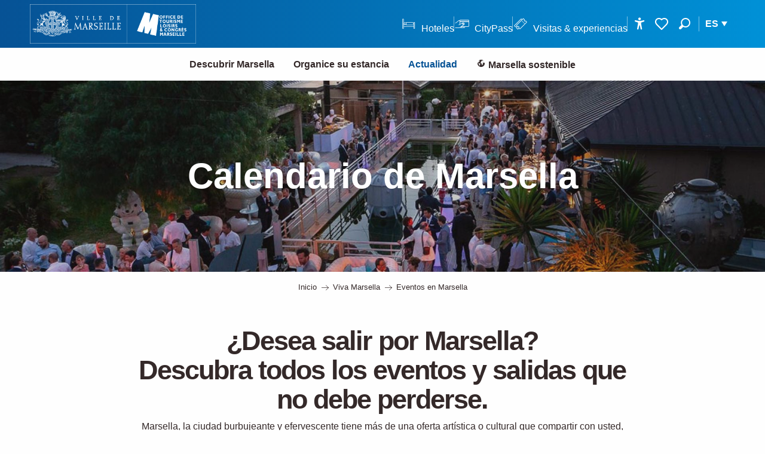

--- FILE ---
content_type: text/html; charset=UTF-8
request_url: https://www.marseille-tourisme.com/es/viva-marsella/eventos-en-marsella/
body_size: 145668
content:
<!doctype html>
<html class="no-js" lang="es-ES"><head><title>Eventos en Marsella | Oficina de Turismo de Marsella</title><script>window.globals={"ancestors":{"chapter1":"Viva Marsella","chapter2":"Eventos en Marsella","chapter3":null},"area":"main","context":"website","current_lang":"es","current_locale":"es","current_locale_region":"es_ES","env":"prod","languages":["fr","en","es","zh","ja","ko","it","de"],"page_type":"playlist_tourism","post_id":183532,"post_image":"https:\/\/www.marseille-tourisme.com\/app\/uploads\/marseille-tourisme\/2020\/07\/thumbs\/casa-delauze-jazz-des-cinq-continents-1920x960.jpg","post_title":"Eventos en Marsella","post_type":"page","post_modified":"2025-10-22 16:33:11+02:00","site_key":"marseille-tourisme","tags":{"places":[],"seasons":[],"themes":[],"targets":[]},"woody_options_pages":{"search_url":184330,"weather_url":0,"favorites_url":0},"django":{"app_url":"https:\/\/app.django.travel\/#\/marseille-tourisme?referrer=https%3A%2F%2Fwww.marseille-tourisme.com%2Fes%2Fviva-marsella%2Feventos-en-marsella"},"hawwwai":{"sheet_options":{"nearby_distance_max":"10000"}},"youbook":{"front_api_key":"YoubookMARSEILLEThyOfsHmNzQLZr36Fq4p24Pt6QrMpwKUJym32glspcUrLBER"}}</script><script>(function(e){e.eskalad=e.eskalad?e.eskalad:[],e.eskalad.product="woody",e.eskalad.site_key=e.globals.site_key!==void 0?e.globals.site_key:"empty",e.eskalad.timestamp=l("eskalad_timestamp"),e.eskalad.timestamp==null&&(e.eskalad.timestamp=Math.floor(Date.now()/1e3),s("eskalad_timestamp",e.eskalad.timestamp)),e.eskalad.cid=l("eskalad_cid"),e.eskalad.cid==null&&e.eskalad.timestamp!==void 0&&(e.eskalad.cid=e.eskalad.timestamp,c()),e.eskalad.ga_consent=!0;function c(){e.eskalad.cid.toString().search("\\.")<=0&&fetch("/api/clientid").then(a=>a.json()).then(a=>{a.cid!==void 0&&(e.eskalad.cid=a.cid+"."+e.eskalad.cid,s("eskalad_cid",e.eskalad.cid))}).catch(function(a){console.error("Eskalad fetch: "+a.message)})}function l(a){if(e.localStorage!==void 0&&e.localStorage)try{let t=e.localStorage.getItem(a);return t=t==null||isNaN(t)||t==null||t==""?void 0:t,t}catch(t){console.error(["[ESKALAD]",t])}}function s(a,t){if(e.localStorage!==void 0&&e.localStorage)try{e.localStorage.removeItem(a),e.localStorage.setItem(a,t)}catch(d){console.error(["[ESKALAD]",d])}}})(window);
</script><script src="https://cache.consentframework.com/js/pa/32284/c/a5V2D/stub" referrerpolicy="origin" charset="utf-8"></script><script src="https://choices.consentframework.com/js/pa/32284/c/a5V2D/cmp" referrerpolicy="origin" charset="utf-8" async></script><script>document.addEventListener("DOMContentLoaded",function(){document.querySelectorAll("a[href='#consentframework'],a[href='#cmp']").forEach(function(e){e.removeAttribute("target");e.setAttribute("href","javascript:window.Sddan.cmp.displayUI();")})});</script><meta name="msvalidate.01" content="F3427BE464941AA952E47400E4B32B2A" /><script type="importmap">{"imports":{"jquery":"https:\/\/www.marseille-tourisme.com\/app\/themes\/woody-theme\/src\/lib\/custom\/jquery@2.1.4.min.mjs","woody_lib_utils":"https:\/\/www.marseille-tourisme.com\/app\/dist\/marseille-tourisme\/addons\/woody-lib-utils\/js\/woody-lib-utils.93266841fa.mjs","woody_addon_search_main":"https:\/\/www.marseille-tourisme.com\/app\/dist\/marseille-tourisme\/addons\/woody-addon-search\/js\/woody-addon-search-main.f068d57b37.mjs","woody_addon_search_data":"https:\/\/www.marseille-tourisme.com\/app\/dist\/marseille-tourisme\/addons\/woody-addon-search\/js\/woody-addon-search-data.78cd9c9154.mjs","woody_addon_devtools_main":"https:\/\/www.marseille-tourisme.com\/app\/dist\/marseille-tourisme\/addons\/woody-addon-devtools\/js\/woody-addon-devtools-main.5ef617cfdb.mjs","woody_addon_devtools_tools":"https:\/\/www.marseille-tourisme.com\/app\/dist\/marseille-tourisme\/addons\/woody-addon-devtools\/js\/woody-addon-devtools-tools.54d58a68c5.mjs","woody_addon_devtools_color_palette":"https:\/\/www.marseille-tourisme.com\/app\/dist\/marseille-tourisme\/addons\/woody-addon-devtools\/js\/woody-addon-devtools-color-palette.a8a41da40b.mjs","woody_addon_devtools_style_shift":"https:\/\/www.marseille-tourisme.com\/app\/dist\/marseille-tourisme\/addons\/woody-addon-devtools\/js\/woody-addon-devtools-style-shift.c4f6081742.mjs","woody_addon_devtools_fake_touristic_sheet":"https:\/\/www.marseille-tourisme.com\/app\/dist\/marseille-tourisme\/addons\/woody-addon-devtools\/js\/woody-addon-devtools-fake-touristic-sheet.2cb516cd17.mjs","woody_addon_roadbook_global":"https:\/\/www.marseille-tourisme.com\/app\/dist\/marseille-tourisme\/addons\/woody-addon-roadbook\/js\/woody-addon-roadbook-global.1de3bbb0ed.mjs","woody_addon_roadbook_elements":"https:\/\/www.marseille-tourisme.com\/app\/dist\/marseille-tourisme\/addons\/woody-addon-roadbook\/js\/woody-addon-roadbook-elements.a07c45d753.mjs","woody_addon_roadbook_tools":"https:\/\/www.marseille-tourisme.com\/app\/dist\/marseille-tourisme\/addons\/woody-addon-roadbook\/js\/woody-addon-roadbook-tools.4c62973343.mjs","woody_addon_roadbook_feed":"https:\/\/www.marseille-tourisme.com\/app\/dist\/marseille-tourisme\/addons\/woody-addon-roadbook\/js\/woody-addon-roadbook-feed.75f6c0ef11.mjs","woody_addon_roadbook_front":"https:\/\/www.marseille-tourisme.com\/app\/dist\/marseille-tourisme\/addons\/woody-addon-roadbook\/js\/woody-addon-roadbook-front.e97c97cdf2.mjs","woody_addon_roadbook_django":"https:\/\/www.marseille-tourisme.com\/app\/dist\/marseille-tourisme\/addons\/woody-addon-roadbook\/js\/woody-addon-roadbook-django.d8fae5bb70.mjs","woody_addon_campaigns_blocks":"https:\/\/www.marseille-tourisme.com\/app\/dist\/marseille-tourisme\/addons\/woody-addon-claims\/js\/woody-addon-campaigns-blocks.cd7b0fdfb1.mjs","woody_addon_claims_blocks":"https:\/\/www.marseille-tourisme.com\/app\/dist\/marseille-tourisme\/addons\/woody-addon-claims\/js\/woody-addon-claims-blocks.d6b0ec349c.mjs","woody_addon_favorites_tools":"https:\/\/www.marseille-tourisme.com\/app\/dist\/marseille-tourisme\/addons\/woody-addon-favorites\/js\/woody-addon-favorites-tools.493a0ea33a.mjs","woody_addon_favorites_btn":"https:\/\/www.marseille-tourisme.com\/app\/dist\/marseille-tourisme\/addons\/woody-addon-favorites\/js\/woody-addon-favorites-btn.371d024552.mjs","woody_addon_favorites_cart":"https:\/\/www.marseille-tourisme.com\/app\/dist\/marseille-tourisme\/addons\/woody-addon-favorites\/js\/woody-addon-favorites-cart.76fc575ef3.mjs","woody_addon_favorites_sections":"https:\/\/www.marseille-tourisme.com\/app\/dist\/marseille-tourisme\/addons\/woody-addon-favorites\/js\/woody-addon-favorites-sections.3c8fc8f133.mjs","woody_addon_youbook_main":"https:\/\/www.marseille-tourisme.com\/app\/dist\/marseille-tourisme\/addons\/woody-addon-youbook\/js\/woody-addon-youbook-main.f065f4024d.mjs"}}</script><link rel="preconnect" href="https://cache.consentframework.com" crossorigin><link rel="preconnect" href="https://choices.consentframework.com" crossorigin><link rel="preconnect" href="https://fonts.gstatic.com" crossorigin><link rel="preconnect" href="https://fonts.googleapis.com" crossorigin><link rel="preconnect" href="https://www.googletagmanager.com" crossorigin><link rel="preconnect" href="https://woody.cloudly.space" crossorigin><link rel="preconnect" href="https://api.cloudly.space" crossorigin><script>window.dataLayer=window.dataLayer?window.dataLayer:[];window.dataLayer.push({"event":"globals","data":{"env":"prod","site_key":"marseille-tourisme","page":{"id_page":183532,"name":"Eventos en Marsella","page_type":"playlist_tourism","tags":{"places":[],"seasons":[],"themes":[],"targets":[]}},"lang":"es","area":"main","rdbk":{"enable":false},"playlist":{"id_playlist":null,"id_playlist_conf":"11370","pagination":1}}});</script><script>(function(w,d,s,l,i) { w[l]=w[l]||[]; w[l].push({ 'gtm.start': new Date().getTime(),event: 'gtm.js' }); var f=d.getElementsByTagName(s)[0], j=d.createElement(s),dl=l!='dataLayer'? '&l='+l:''; j.async=true; j.src='https://www.googletagmanager.com/gtm.js?id='+i+dl; f.parentNode.insertBefore(j,f); })(window,document,'script','dataLayer','GTM-KVGQTKX');</script><link rel="canonical" href="https://www.marseille-tourisme.com/es/viva-marsella/eventos-en-marsella/"/><meta charset="UTF-8"/><meta http-equiv="X-UA-Compatible" content="IE=edge"/><meta name="generator" content="Raccourci Agency - WP"/><meta name="viewport" content="width=device-width,initial-scale=1"/><meta name="robots" content="max-snippet:-1, max-image-preview:large, max-video-preview:-1"/><meta property="og:type" content="website"/><meta property="og:url" content="https://www.marseille-tourisme.com/es/viva-marsella/eventos-en-marsella/"/><meta name="twitter:card" content="summary_large_image"/><meta property="og:image" content="https://www.marseille-tourisme.com/app/uploads/marseille-tourisme/2020/07/thumbs/casa-delauze-jazz-des-cinq-continents-1920x960.jpg"/><meta property="twitter:image" content="https://www.marseille-tourisme.com/app/uploads/marseille-tourisme/2020/07/thumbs/casa-delauze-jazz-des-cinq-continents-1920x960.jpg"/><meta property="og:site_name" content="Oficina de Turismo de Marsella"/><meta property="og:locale" content="es_ES"/><meta property="og:locale:alternate" content="fr_FR"/><meta property="og:locale:alternate" content="en_GB"/><meta property="og:locale:alternate" content="zh_CN"/><meta property="og:locale:alternate" content="ja_JP"/><meta property="og:locale:alternate" content="ko_KR"/><meta name="description" content="¿Desea salir por Marsella?
Descubra todos los eventos y salidas que no debe perderse.
Marsella, la ciudad burbujeante y efervescente tiene más de una"/><meta property="og:title" content="Eventos en Marsella | Oficina de Turismo de Marsella"/><meta property="og:description" content="¿Desea salir por Marsella?
Descubra todos los eventos y salidas que no debe perderse.
Marsella, la ciudad burbujeante y efervescente tiene más de una"/><meta name="twitter:title" content="Eventos en Marsella | Oficina de Turismo de Marsella"/><meta name="twitter:description" content="¿Desea salir por Marsella?
Descubra todos los eventos y salidas que no debe perderse.
Marsella, la ciudad burbujeante y efervescente tiene más de una"/><link href="https://www.marseille-tourisme.com/es/viva-marsella/eventos-en-marsella/?listpage=2" rel="next"/><script type="application/ld+json" class="woody-schema-graph">{"@context":"https:\/\/schema.org","@graph":[{"@type":"WebSite","url":"https:\/\/www.marseille-tourisme.com","name":"Oficina de Turismo de Marsella","description":"Web oficial de la Oficina de Turismo y Congresos de Marsella","potentialAction":[{"@type":"SearchAction","target":"https:\/\/www.marseille-tourisme.com\/es\/busqueda\/?query={search_term_string}","query-input":"required name=search_term_string"}]},{"@type":"WebPage","url":"https:\/\/www.marseille-tourisme.com\/es\/viva-marsella\/eventos-en-marsella\/","headline":"Eventos en Marsella | Oficina de Turismo de Marsella","inLanguage":"es","datePublished":"2020-05-12 09:23:51","dateModified":"2025-10-22 14:33:11","description":"\u00bfDesea salir por Marsella?\nDescubra todos los eventos y salidas que no debe perderse.\nMarsella, la ciudad burbujeante y efervescente tiene m\u00e1s de una","image":["https:\/\/www.marseille-tourisme.com\/app\/uploads\/marseille-tourisme\/2020\/07\/thumbs\/casa-delauze-jazz-des-cinq-continents-1920x960.jpg"]}]}</script><style>img:is([sizes="auto" i], [sizes^="auto," i]) { contain-intrinsic-size: 3000px 1500px }</style><link rel="alternate" href="https://www.marseille-tourisme.com/vivez-marseille-blog/agenda/" hreflang="fr" /><link rel="alternate" href="https://www.marseille-tourisme.com/en/blog-marseille/events-in-marseille/" hreflang="en" /><link rel="alternate" href="https://www.marseille-tourisme.com/es/viva-marsella/eventos-en-marsella/" hreflang="es" /><script>
window._wpemojiSettings = {"baseUrl":"https:\/\/s.w.org\/images\/core\/emoji\/16.0.1\/72x72\/","ext":".png","svgUrl":"https:\/\/s.w.org\/images\/core\/emoji\/16.0.1\/svg\/","svgExt":".svg","source":{"concatemoji":"https:\/\/www.marseille-tourisme.com\/wp\/wp-includes\/js\/wp-emoji-release.min.js?ver=6.8.2"}};
/*! This file is auto-generated */
!function(s,n){var o,i,e;function c(e){try{var t={supportTests:e,timestamp:(new Date).valueOf()};sessionStorage.setItem(o,JSON.stringify(t))}catch(e){}}function p(e,t,n){e.clearRect(0,0,e.canvas.width,e.canvas.height),e.fillText(t,0,0);var t=new Uint32Array(e.getImageData(0,0,e.canvas.width,e.canvas.height).data),a=(e.clearRect(0,0,e.canvas.width,e.canvas.height),e.fillText(n,0,0),new Uint32Array(e.getImageData(0,0,e.canvas.width,e.canvas.height).data));return t.every(function(e,t){return e===a[t]})}function u(e,t){e.clearRect(0,0,e.canvas.width,e.canvas.height),e.fillText(t,0,0);for(var n=e.getImageData(16,16,1,1),a=0;a<n.data.length;a++)if(0!==n.data[a])return!1;return!0}function f(e,t,n,a){switch(t){case"flag":return n(e,"\ud83c\udff3\ufe0f\u200d\u26a7\ufe0f","\ud83c\udff3\ufe0f\u200b\u26a7\ufe0f")?!1:!n(e,"\ud83c\udde8\ud83c\uddf6","\ud83c\udde8\u200b\ud83c\uddf6")&&!n(e,"\ud83c\udff4\udb40\udc67\udb40\udc62\udb40\udc65\udb40\udc6e\udb40\udc67\udb40\udc7f","\ud83c\udff4\u200b\udb40\udc67\u200b\udb40\udc62\u200b\udb40\udc65\u200b\udb40\udc6e\u200b\udb40\udc67\u200b\udb40\udc7f");case"emoji":return!a(e,"\ud83e\udedf")}return!1}function g(e,t,n,a){var r="undefined"!=typeof WorkerGlobalScope&&self instanceof WorkerGlobalScope?new OffscreenCanvas(300,150):s.createElement("canvas"),o=r.getContext("2d",{willReadFrequently:!0}),i=(o.textBaseline="top",o.font="600 32px Arial",{});return e.forEach(function(e){i[e]=t(o,e,n,a)}),i}function t(e){var t=s.createElement("script");t.src=e,t.defer=!0,s.head.appendChild(t)}"undefined"!=typeof Promise&&(o="wpEmojiSettingsSupports",i=["flag","emoji"],n.supports={everything:!0,everythingExceptFlag:!0},e=new Promise(function(e){s.addEventListener("DOMContentLoaded",e,{once:!0})}),new Promise(function(t){var n=function(){try{var e=JSON.parse(sessionStorage.getItem(o));if("object"==typeof e&&"number"==typeof e.timestamp&&(new Date).valueOf()<e.timestamp+604800&&"object"==typeof e.supportTests)return e.supportTests}catch(e){}return null}();if(!n){if("undefined"!=typeof Worker&&"undefined"!=typeof OffscreenCanvas&&"undefined"!=typeof URL&&URL.createObjectURL&&"undefined"!=typeof Blob)try{var e="postMessage("+g.toString()+"("+[JSON.stringify(i),f.toString(),p.toString(),u.toString()].join(",")+"));",a=new Blob([e],{type:"text/javascript"}),r=new Worker(URL.createObjectURL(a),{name:"wpTestEmojiSupports"});return void(r.onmessage=function(e){c(n=e.data),r.terminate(),t(n)})}catch(e){}c(n=g(i,f,p,u))}t(n)}).then(function(e){for(var t in e)n.supports[t]=e[t],n.supports.everything=n.supports.everything&&n.supports[t],"flag"!==t&&(n.supports.everythingExceptFlag=n.supports.everythingExceptFlag&&n.supports[t]);n.supports.everythingExceptFlag=n.supports.everythingExceptFlag&&!n.supports.flag,n.DOMReady=!1,n.readyCallback=function(){n.DOMReady=!0}}).then(function(){return e}).then(function(){var e;n.supports.everything||(n.readyCallback(),(e=n.source||{}).concatemoji?t(e.concatemoji):e.wpemoji&&e.twemoji&&(t(e.twemoji),t(e.wpemoji)))}))}((window,document),window._wpemojiSettings);
</script><link rel='preload' as='style' onload='this.onload=null;this.rel="stylesheet"' id='addon-search-stylesheet-css' href='https://www.marseille-tourisme.com/app/dist/marseille-tourisme/addons/woody-addon-search/css/woody-addon-search.4e0867669a.css?ver=2.1.4' media='screen' /><noscript><link rel='stylesheet' id='addon-search-stylesheet-css' href='https://www.marseille-tourisme.com/app/dist/marseille-tourisme/addons/woody-addon-search/css/woody-addon-search.4e0867669a.css?ver=2.1.4' media='screen' /></noscript><link rel='stylesheet' id='access-config-stylesheet-css' href='https://www.marseille-tourisme.com/app/dist/marseille-tourisme/addons/woody-addon-accessibility/css/accessconfig.8a6ef5d070.css?ver=1.0.11' media='all' /><link rel='preload' as='style' onload='this.onload=null;this.rel="stylesheet"' id='addon-django-stylesheet-css' href='https://www.marseille-tourisme.com/app/dist/marseille-tourisme/addons/woody-addon-django/css/woody-addon-django.84df40ead7.css?ver=2.7.33' media='screen' /><noscript><link rel='stylesheet' id='addon-django-stylesheet-css' href='https://www.marseille-tourisme.com/app/dist/marseille-tourisme/addons/woody-addon-django/css/woody-addon-django.84df40ead7.css?ver=2.7.33' media='screen' /></noscript><link rel='preload' as='style' onload='this.onload=null;this.rel="stylesheet"' id='addon-campaigns-stylesheet-css' href='https://www.marseille-tourisme.com/app/dist/marseille-tourisme/addons/woody-addon-claims/css/woody-addon-campaigns.1a1f82fdef.css' media='all' /><noscript><link rel='stylesheet' id='addon-campaigns-stylesheet-css' href='https://www.marseille-tourisme.com/app/dist/marseille-tourisme/addons/woody-addon-claims/css/woody-addon-campaigns.1a1f82fdef.css' media='all' /></noscript><link rel='preload' as='style' onload='this.onload=null;this.rel="stylesheet"' id='addon-youbook-css-css' href='https://www.marseille-tourisme.com/app/dist/marseille-tourisme/addons/woody-addon-youbook/css/woody-addon-youbook.d6f0bdd360.css?ver=6.8.2' media='all' /><noscript><link rel='stylesheet' id='addon-youbook-css-css' href='https://www.marseille-tourisme.com/app/dist/marseille-tourisme/addons/woody-addon-youbook/css/woody-addon-youbook.d6f0bdd360.css?ver=6.8.2' media='all' /></noscript><link rel='preload' as='style' onload='this.onload=null;this.rel="stylesheet"' id='leaflet_css-css' href='https://tiles.touristicmaps.com/libs/tmaps.min.css' media='all' /><noscript><link rel='stylesheet' id='leaflet_css-css' href='https://tiles.touristicmaps.com/libs/tmaps.min.css' media='all' /></noscript><link rel='preload' as='style' onload='this.onload=null;this.rel="stylesheet"' id='hawwwai_font_css-css' href='https://api.cloudly.space/static/assets/fonts/raccourci-font-66e2af655c2c9.css' media='all' /><noscript><link rel='stylesheet' id='hawwwai_font_css-css' href='https://api.cloudly.space/static/assets/fonts/raccourci-font-66e2af655c2c9.css' media='all' /></noscript><link rel='preload' as='style' onload='this.onload=null;this.rel="stylesheet"' id='jsdelivr_bootstrap_css-css' href='https://www.marseille-tourisme.com/app/themes/woody-theme/src/lib/npm/bootstrap/dist/css/bootstrap.min.css?ver=3.3.7' media='all' /><noscript><link rel='stylesheet' id='jsdelivr_bootstrap_css-css' href='https://www.marseille-tourisme.com/app/themes/woody-theme/src/lib/npm/bootstrap/dist/css/bootstrap.min.css?ver=3.3.7' media='all' /></noscript><link rel='preload' as='style' onload='this.onload=null;this.rel="stylesheet"' id='jsdelivr_nouislider_css-css' href='https://www.marseille-tourisme.com/app/themes/woody-theme/src/lib/custom/nouislider@10.1.0.min.css' media='all' /><noscript><link rel='stylesheet' id='jsdelivr_nouislider_css-css' href='https://www.marseille-tourisme.com/app/themes/woody-theme/src/lib/custom/nouislider@10.1.0.min.css' media='all' /></noscript><link rel='preload' as='style' onload='this.onload=null;this.rel="stylesheet"' id='jsdelivr_chosen_css-css' href='https://www.marseille-tourisme.com/app/themes/woody-theme/src/lib/custom/chosen@1.8.2.min.css' media='all' /><noscript><link rel='stylesheet' id='jsdelivr_chosen_css-css' href='https://www.marseille-tourisme.com/app/themes/woody-theme/src/lib/custom/chosen@1.8.2.min.css' media='all' /></noscript><link rel='preload' as='style' onload='this.onload=null;this.rel="stylesheet"' id='jsdelivr_picker_css-css' href='https://www.marseille-tourisme.com/app/themes/woody-theme/src/lib/custom/daterangepicker@2.1.30.min.css' media='all' /><noscript><link rel='stylesheet' id='jsdelivr_picker_css-css' href='https://www.marseille-tourisme.com/app/themes/woody-theme/src/lib/custom/daterangepicker@2.1.30.min.css' media='all' /></noscript><link rel='preload' as='style' onload='this.onload=null;this.rel="stylesheet"' id='google-font-montserrat400500700800-css' href='https://fonts.googleapis.com/css?family=Montserrat:400,500,700,800' media='all' /><noscript><link rel='stylesheet' id='google-font-montserrat400500700800-css' href='https://fonts.googleapis.com/css?family=Montserrat:400,500,700,800' media='all' /></noscript><link rel='stylesheet' id='main-stylesheet-css' href='https://www.marseille-tourisme.com/app/dist/marseille-tourisme/css/tourism_tourisme-410216984e.css' media='screen' /><link rel='preload' as='style' onload='this.onload=null;this.rel="stylesheet"' id='wicon-stylesheet-css' href='https://www.marseille-tourisme.com/app/dist/marseille-tourisme/css/wicon-c6bf19ac75.css' media='screen' /><noscript><link rel='stylesheet' id='wicon-stylesheet-css' href='https://www.marseille-tourisme.com/app/dist/marseille-tourisme/css/wicon-c6bf19ac75.css' media='screen' /></noscript><link rel='stylesheet' id='print-stylesheet-css' href='https://www.marseille-tourisme.com/app/dist/marseille-tourisme/css/print-9bdf04fc65.css' media='print' /><script defer src="https://www.marseille-tourisme.com/app/dist/marseille-tourisme/addons/woody-addon-search/js/woody-addon-search.963aa0a249.js?ver=2.1.4" id="addon-search-javascripts-js"></script><script defer src="https://www.marseille-tourisme.com/app/themes/woody-theme/src/js/static/obf.min.js?ver=1.88.162" id="obf-js"></script><script defer src="https://www.marseille-tourisme.com/app/dist/marseille-tourisme/addons/woody-addon-eskalad/js/events/eskalad.c2bde38840.js?ver=6.3.3" id="woody-addon-eskalad-js"></script><script defer src="https://www.marseille-tourisme.com/app/dist/marseille-tourisme/addons/woody-addon-eskalad/js/events/eskalad-page.5d2af865c3.js?ver=6.3.3" id="woody-addon-eskalad-page-js"></script><script defer src="https://www.marseille-tourisme.com/app/dist/marseille-tourisme/addons/woody-addon-accessibility/js/accessconfig.e8abd16e72.js?ver=1.0.11" id="access-config-js"></script><script id="jquery-js-before">
window.siteConfig = {"site_key":"marseille-tourisme","login":"public_marseille-tourisme_website","password":"955fd9a13c61fa50e43710df3b095fcf","token":"OGExMDZjNDAwZGNhOlNCUlRYRjhBYTExUkZoQUVVUTFkVlJzWFcwVkNEUkFNWFQ1R1ZWUVFYVVJWOkFWUUVWbEphVlFFREIxVlFYZ0FFQUZOWEJ3Y0JWQWNIQ3dNQkNRTUZWMVk9","mapProviderKeys":{"otmKey":"b3733eca300c9037a8e9bed776d62877b3ef2464afb18fc345ffa4f59f5130db","gmKey":"AIzaSyAIWyOS5ifngsd2S35IKbgEXXgiSAnEjsw"},"api_url":"https:\/\/api.tourism-system.com","api_render_url":"https:\/\/api.tourism-system.com","current_lang":"es","current_season":null,"languages":["fr","en","es","zh","ja","ko","it","de"],"pll_options":{"browser":0,"rewrite":1,"hide_default":1,"force_lang":1,"redirect_lang":1,"media_support":1,"uninstall":0,"sync":["taxonomies"],"post_types":["touristic_sheet","short_link","woody_topic","woody_rdbk_leaflets","woody_rdbk_feeds","youbook_product","testimony","profile"],"taxonomies":["themes","places","seasons","targets","expression_category","profile_category","leaflet_category","visitor_category","accommodation_category","mobility_category","channel_category","trip_duration"],"domains":{"fr":"https:\/\/www.marseille-tourisme.com","en":"https:\/\/www.marseille-tourisme.com\/en"},"version":"3.5.4","first_activation":1584527836,"media":{"duplicate":0},"default_lang":"fr","previous_version":"3.5.3"}};
window.useLeafletLibrary=1;window.DrupalAngularConfig=window.DrupalAngularConfig || {};window.DrupalAngularConfig.mapProviderKeys={"otmKey":"b3733eca300c9037a8e9bed776d62877b3ef2464afb18fc345ffa4f59f5130db","gmKey":"AIzaSyAIWyOS5ifngsd2S35IKbgEXXgiSAnEjsw"};
</script><script type="module" src="https://www.marseille-tourisme.com/app/themes/woody-theme/src/lib/custom/jquery@2.1.4.min.mjs" id="jquery-js"></script><script defer src="https://www.marseille-tourisme.com/app/themes/woody-theme/src/lib/custom/moment-with-locales@2.22.2.min.js" id="jsdelivr_moment-js"></script><script id="woody-sheet-js-extra">
var __hw = {"SECTIONS.TOURISM.SHEET.PERIODS.TODAY":"Hoy","SECTIONS.TOURISM.SHEET.PERIODS.HAPPENING":"Sucediendo","SECTIONS.TOURISM.SHEET.PERIODS.ENDED":"Encima","SECTIONS.TOURISM.SHEET.PERIODS.ENDED_FOR_TODAY":"Encima por ho","SECTIONS.TOURISM.SHEET.PERIODS.FROM_TODAY":"Desde hoy","SECTIONS.TOURISM.SHEET.PERIODS.FROM":"Del","SECTIONS.TOURISM.SHEET.PERIODS.UNTIL_TODAY":"hasta hoy","SECTIONS.TOURISM.SHEET.PERIODS.TO":"hasta","SECTIONS.TOURISM.SHEET.PERIODS.UNTIL":"al","SECTIONS.TOURISM.SHEET.PERIODS.UNTIL_LONG":"hasta el","SECTIONS.TOURISM.SHEET.PERIODS.ON":"El","SECTIONS.TOURISM.SHEET.PERIODS.OPENED":"Abierto","SECTIONS.TOURISM.SHEET.PERIODS.CLOSED":"Cerrado","SECTIONS.TOURISM.SHEET.PERIODS.CLOSEDFORTODAY":"Cerrado por hoy","SECTIONS.TOURISM.SHEET.PERIODS.UNDEFINED":"Horas no resueltas","SECTIONS.TOURISM.SHEET.PERIODS.NOW":"Ahora","GLOBAL.TIMES.TO":"a"};
</script><script defer src="https://www.marseille-tourisme.com/app/dist/marseille-tourisme/addons/woody-addon-hawwwai/js/sheet-bundle.7fecec0205.js?ver=2.5.146" id="woody-sheet-js"></script><script defer src="https://www.marseille-tourisme.com/app/themes/woody-theme/src/lib/npm/swiper/dist/js/swiper.min.js?ver=4.5.1" id="jsdelivr_swiper-js"></script><script type="module" src="https://www.marseille-tourisme.com/app/dist/marseille-tourisme/addons/woody-addon-claims/js/woody-addon-claims.094619d2c3.mjs" id="addon-claims-javascripts-js"></script><script type="module" src="https://www.marseille-tourisme.com/app/dist/marseille-tourisme/addons/woody-addon-favorites/js/woody-addon-favorites.c46dfed72b.mjs" id="addon-favorites-javascripts-js"></script><script defer src="https://www.marseille-tourisme.com/app/themes/woody-theme/src/lib/custom/moment-timezone-with-data.min.js" id="jsdelivr_moment_tz-js"></script><script defer src="https://www.marseille-tourisme.com/app/dist/marseille-tourisme/addons/woody-addon-youbook/js/woody-addon-youbook.7cf1373f30.js?ver=3.8.0" id="addon-youbook-script-js"></script><script defer src="https://www.marseille-tourisme.com/app/themes/woody-theme/src/lib/npm/flatpickr/dist/flatpickr.min.js?ver=4.5.7" id="jsdelivr_flatpickr-js"></script><script defer src="https://www.marseille-tourisme.com/app/themes/woody-theme/src/lib/npm/flatpickr/dist/l10n/es.js?ver=4.5.7" id="jsdelivr_flatpickr_l10n-js"></script><script defer src="https://www.marseille-tourisme.com/app/themes/woody-theme/src/lib/custom/nouislider@10.1.0.min.js" id="jsdelivr_nouislider-js"></script><script defer src="https://www.marseille-tourisme.com/app/themes/woody-theme/src/lib/custom/lazysizes@4.1.2.min.js" id="jsdelivr_lazysizes-js"></script><script defer src="https://www.marseille-tourisme.com/app/themes/woody-theme/src/lib/custom/js.cookie@2.2.1.min.js" id="jsdelivr_jscookie-js"></script><script defer src="https://www.marseille-tourisme.com/app/themes/woody-theme/src/lib/custom/rellax@1.10.1.min.js" id="jsdelivr_rellax-js"></script><script defer src="https://www.marseille-tourisme.com/app/themes/woody-theme/src/lib/custom/iframeResizer@4.3.7.min.js?ver=4.3.7" id="jsdelivr_iframeresizer-js"></script><script defer src="https://www.marseille-tourisme.com/app/themes/woody-theme/src/lib/npm/plyr/dist/plyr.min.js?ver=3.6.8" id="jsdelivr_plyr-js"></script><script defer src="https://www.marseille-tourisme.com/wp/wp-includes/js/dist/hooks.min.js?ver=4d63a3d491d11ffd8ac6" id="wp-hooks-js"></script><script defer src="https://www.marseille-tourisme.com/wp/wp-includes/js/dist/i18n.min.js?ver=5e580eb46a90c2b997e6" id="wp-i18n-js"></script><script defer src="https://www.marseille-tourisme.com/app/themes/woody-theme/src/js/static/i18n-ltr.min.js?ver=1.88.162" id="wp-i18n-ltr-js"></script><script defer src="https://tiles.touristicmaps.com/libs/leaflet.min.js" id="touristicmaps_leaflet-js"></script><script defer src="https://tiles.touristicmaps.com/libs/tangram.min.js" id="touristicmaps_tangram-js"></script><script defer src="https://tiles.touristicmaps.com/libs/markercluster.min.js" id="touristicmaps_cluster-js"></script><script defer src="https://tiles.touristicmaps.com/libs/locate.min.js" id="touristicmaps_locate-js"></script><script defer src="https://tiles.touristicmaps.com/libs/geocoder.min.js" id="touristicmaps_geocoder-js"></script><script defer src="https://tiles.touristicmaps.com/libs/fullscreen.min.js" id="touristicmaps_fullscreen-js"></script><script defer src="https://maps.googleapis.com/maps/api/js?key=AIzaSyAIWyOS5ifngsd2S35IKbgEXXgiSAnEjsw&amp;v=3.33&amp;libraries=geometry,places" id="gg_maps-js"></script><script defer src="https://api.tourism-system.com/render/assets/scripts/raccourci/universal-mapV2.min.js" id="hawwwai_universal_map-js"></script><script defer src="https://www.marseille-tourisme.com/app/themes/woody-theme/src/lib/npm/bootstrap/dist/js/bootstrap.min.js?ver=3.3.7" id="jsdelivr_bootstrap-js"></script><script defer src="https://www.marseille-tourisme.com/app/themes/woody-theme/src/lib/custom/jquery.matchHeight@0.7.2.min.js" id="jsdelivr_match8-js"></script><script defer src="https://www.marseille-tourisme.com/app/themes/woody-theme/src/lib/custom/wNumb@1.0.4.min.js" id="jsdelivr_wnumb-js"></script><script defer src="https://www.marseille-tourisme.com/app/themes/woody-theme/src/lib/custom/chosen.jquery@1.8.2.min.js" id="jsdelivr_chosen-js"></script><script defer src="https://www.marseille-tourisme.com/app/themes/woody-theme/src/lib/custom/daterangepicker@2.1.30.min.js" id="jsdelivr_picker-js"></script><script defer src="https://www.marseille-tourisme.com/app/themes/woody-theme/src/lib/custom/twig@0.8.9.min.js" id="jsdelivr_twigjs-js"></script><script defer src="https://www.marseille-tourisme.com/app/themes/woody-theme/src/lib/custom/uuid@1.4.8.min.js" id="jsdelivr_uuid-js"></script><script defer src="https://www.marseille-tourisme.com/app/themes/woody-theme/src/lib/custom/lodash@3.8.0.min.js" id="jsdelivr_lodash-js"></script><script defer src="https://www.marseille-tourisme.com/app/themes/woody-theme/src/lib/custom/arrive@2.4.1.min.js" id="jsdelivr_arrive-js"></script><script defer src="https://api.tourism-system.com/render/assets/scripts/raccourci/sheet_item.min.js" id="hawwwai_sheet_item-js"></script><script defer src="https://api.tourism-system.com/render/assets/scripts/raccourci/playlist.min.js" id="hawwwai_playlist-js"></script><script defer src="https://api.tourism-system.com/render/assets/scripts/raccourci/playlist-map.leafletV2.min.js?otmKey=b3733eca300c9037a8e9bed776d62877b3ef2464afb18fc345ffa4f59f5130db&amp;gmKey=AIzaSyAIWyOS5ifngsd2S35IKbgEXXgiSAnEjsw&amp;v=1.88.162&amp;ver=1.88.162" id="hawwwai_playlist_map-js"></script><script defer src="https://www.marseille-tourisme.com/app/dist/marseille-tourisme/js/main-1e6f95bba7.js" id="main-javascripts-js"></script><link rel="shortcut icon" type="image/x-icon" href="https://www.marseille-tourisme.com/app/dist/marseille-tourisme/favicon/favicon-tourism/favicon-tourism-12d9166aae.ico"><link rel="shortcut icon" type="image/png" href=""><link rel="apple-touch-icon" sizes="32x32" href=""><link rel="apple-touch-icon" sizes="64x64" href=""><link rel="apple-touch-icon" sizes="120x120" href=""><link rel="apple-touch-icon" sizes="180x180" href=""><link rel="apple-touch-icon" sizes="152x152" href=""><link rel="apple-touch-icon" sizes="167x167" href=""><link rel="icon" sizes="192x192" href=""><link rel="icon" sizes="128x128" href=""></head><body class="wp-singular page-template-default page page-id-183532 page-child parent-pageid-183531 wp-theme-woody-theme wp-child-theme-marseille-tourisme prod woodypage-playlist_tourism has-hero has-blocks-hero-tpl_02 apirender apirender-playlist apirender-wordpress">
            <noscript><iframe src="https://www.googletagmanager.com/ns.html?id=GTM-KVGQTKX" height="0" width="0" style="display:none;visibility:hidden"></iframe></noscript>
        
            
    
    <div class="main-wrapper flex-container flex-dir-column">
                                <div class="woody-component-headnavs">
    
                        <ul class="tools list-unstyled flex-container align-middle">
                                                                                        <li >
                                                                    <a class="no-ext mobile-menu-tool hide-for-xlarge" href="https://www.marseille-tourisme.com/es/" target="_self" title="Inicio" >
                                                                                    <span class="wicon wicon--23-maison"></span>
                                                                                                                    </a>
                                                            </li>
                                                                                                <li >
                                                                    <a class="no-ext mobile-menu-tool hide-for-xlarge" href="https://www.marseille-tourisme.com/es/organice-su-estancia/buscar-alojamiento-en-marsella/hoteles-en-marsella/" target="_blank" title="Hoteles" >
                                                                                    <span class="wicon wicon--04-lit"></span>
                                                                                                                    </a>
                                                            </li>
                                                                                                <li >
                                                                    <a class="no-ext mobile-menu-tool hide-for-xlarge" href="https://www.marseille-tourisme.com/en/experience/marseille-citypass/" target="_blank" title="CityPass" >
                                                                                    <span class="wicon wicon--05-carte-de-credit"></span>
                                                                                                                    </a>
                                                            </li>
                                                                                                <li >
                                                                    <a class="no-ext mobile-menu-tool hide-for-xlarge" href="https://www.marseille-tourisme.com/en/experience/" target="_blank" title="Visitas &amp; experiencias" >
                                                                                    <span class="wicon wicon--06-tickets"></span>
                                                                                                                    </a>
                                                            </li>
                                                                                                <li class="access-tool"><div class="woody-component-accessibility-block" id="accessconfig" data-accessconfig-params='{ "Prefix": "a42-ac", "ContainerClass": "accessconfig-reveal", "ModalCloseButton": "", "ModalTitle": "", "FormFieldset": "", "FormFieldsetLegend": "", "FormRadio" : ""}'>
    <button aria-label="Accessibilité" title="Accessibilité" data-accessconfig-button="true" class="accessconfig-button wicon wicon-103-accessibilite">
        <span class="show-for-sr">Accessibilité</span>
    </button>
</div>
</li>
                                                                    <li class="favorites-tool"><div class="woody-component-favorites-block tpl_01">
        <span class="woody-favorites-cart obf" data-obf="aHR0cHM6Ly93d3cubWFyc2VpbGxlLXRvdXJpc21lLmNvbS9lcy92aXZhLW1hcnNlbGxhL2V2ZW50b3MtZW4tbWFyc2VsbGEv" data-favtarget="https://www.marseille-tourisme.com/es/viva-marsella/eventos-en-marsella/" title="Favoris" data-label="Favoris">
                                <div>
                <i class="wicon wicon-060-favoris" aria-hidden="true"></i>
                <span class="show-for-sr">Voir les favoris</span>
                <span class="counter is-empty"></span>
            </div>
                </span>
    </div>
</li>
                                                    <li class="search-tool"><div role="button" aria-label="Buscar" class="search-toggler-wrapper woody-component-esSearch-block" tabindex="0">
    <span class="esSearch-button results-toggler" data-label="Buscar" title="Buscar">
        <span class="wicon wicon-053-loupe-par-defaut search-icon" aria-hidden="true"></span>
        <span class="show-for-sr">Rechercher</span>
        <span class="button-label" data-label="Buscar"></span>
    </span>
</div>
</li>
                                                    <li class="lang_switcher-tool"><div class="woody-lang_switcher woody-lang_switcher-reveal tpl_01" data-label="Lengua" role="button" aria-label="Choix de la langue"><div class="lang_switcher-button" data-label="Lengua"  tabindex="0"><div class="es" data-lang="es">es</div></div></div></li>
                                            </ul>
            
    

            <header class="woody-component-header site-header show-for-xlarge" data-click-open="true" data-disable-hover="true" data-dropdown-menu="data-dropdown-menu" data-sticky-container="data-sticky-container">
    <div class="main-menu-wrapper">
        <nav class="quick-menu-wrapper bg-primary flex-container wrap align-middle">
            <a class="menuLogo" href="https://www.marseille-tourisme.com/es/"><img src="https://www.marseille-tourisme.com/app/themes/marseille-tourisme/bloc-ot-ville-blanc.png" alt="Oficina de Turismo y Congresos de Marsella" /></a>
            <ul class="flex-container list-unstyled quick-links align-middle">
                                                            <li class="quick-item">
                                                            <div data-obf="aHR0cHM6Ly93d3cubWFyc2VpbGxlLXRvdXJpc21lLmNvbS9lcy9vcmdhbmljZS1zdS1lc3RhbmNpYS9idXNjYXItYWxvamFtaWVudG8tZW4tbWFyc2VsbGEvaG90ZWxlcy1lbi1tYXJzZWxsYS8=" data-target="_blank" class="obf no-ext">
                                                                                <span class="wicon wicon--04-lit"></span>
                                                                        <span class="menuLink-title">Hoteles</span>
                                </div>
                                                                                </li>
                                            <li class="quick-item">
                                                            <div data-obf="aHR0cHM6Ly93d3cubWFyc2VpbGxlLXRvdXJpc21lLmNvbS9lbi9leHBlcmllbmNlL21hcnNlaWxsZS1jaXR5cGFzcy8=" data-target="_blank" class="obf no-ext">
                                                                                <span class="wicon wicon--05-carte-de-credit"></span>
                                                                        <span class="menuLink-title">CityPass</span>
                                </div>
                                                                                </li>
                                            <li class="quick-item">
                                                            <div data-obf="aHR0cHM6Ly93d3cubWFyc2VpbGxlLXRvdXJpc21lLmNvbS9lbi9leHBlcmllbmNlLw==" data-target="_blank" class="obf no-ext">
                                                                                <span class="wicon wicon--06-tickets"></span>
                                                                        <span class="menuLink-title">Visitas &amp; experiencias</span>
                                </div>
                                                                                </li>
                                                                </ul>
        </nav>

        <nav class="top-bar title-ba bg-white" id="main-menu">
            <ul class="menu dropdown horizontal align-center align-middle fullwidth-dropdowns">
                                    <li class=" is-dropdown-submenu-parent">
                        <a href="https://www.marseille-tourisme.com/es/descubrir-marsella/" target="_self" data-post-id="183156">
                                                                                    <span class="menuLink-title">Descubrir Marsella</span>
                                                    </a>
                                                    <ul class="menu is-dropdown-submenu" data-link-parent="183156" data-title="Descubrir Marsella">
                                <li class="grid-container"><div class="grid_2col_tpl_05 grid-x align-middle  grid-padding-x grid-padding-y"><div class="cell large-9 xmedium-down-order-9"><div class="grid_3col_tpl_01 grid-x medium-up-3 align-center align-top  grid-padding-x grid-padding-y"><div class="cell small-down-order-9"><a class="woody-component woody-component-nav-item-image tpl_06 isRel bg-black bgimg-op-75 " href="https://www.marseille-tourisme.com/es/descubrir-marsella/lugares-imprescindibles-de-marsella/" data-post-id="183178" target="_self"><figure itemscope itemtype="http://schema.org/ImageObject" class="isRel imageObject menuLinkMediaWrapper"><noscript><img class="imageObject-img img-responsive a42-ac-replace-img" src="https://www.marseille-tourisme.com/app/uploads/marseille-tourisme/2020/07/thumbs/mucem-majorleotcm-640x480.jpg" alt="La Nouvelle Major, vue de la résille du Mucem" itemprop="thumbnail"/></noscript><img class="imageObject-img img-responsive lazyload a42-ac-replace-img" src="/app/themes/woody-theme/src/img/blank/ratio_4_3.webp" data-src="https://www.marseille-tourisme.com/app/uploads/marseille-tourisme/2020/07/thumbs/mucem-majorleotcm-640x480.jpg" data-sizes="auto" data-srcset="https://www.marseille-tourisme.com/app/uploads/marseille-tourisme/2020/07/thumbs/mucem-majorleotcm-360x270.jpg 360w, https://www.marseille-tourisme.com/app/uploads/marseille-tourisme/2020/07/thumbs/mucem-majorleotcm-640x480.jpg 640w, https://www.marseille-tourisme.com/app/uploads/marseille-tourisme/2020/07/thumbs/mucem-majorleotcm-1200x900.jpg 1200w, https://www.marseille-tourisme.com/app/uploads/marseille-tourisme/2020/07/thumbs/mucem-majorleotcm-1920x1440.jpg 1920w" alt="La Nouvelle Major, vue de la résille du Mucem" itemprop="thumbnail"/><meta itemprop="datePublished" content="2020-07-30 12:31:48"></figure><div class="nav-item-section fullcenterbox"><div class="menuLink-titles"><div class="menuLink-texts has-title"><span class="menuLink-title block-span">Imprescindibles</span></div></div></div></a></div><div class="cell small-down-order-9"><a class="woody-component woody-component-nav-item-image tpl_06 isRel bg-black bgimg-op-75 " href="https://www.marseille-tourisme.com/es/descubrir-marsella/calanques-playas-y-naturaleza/las-calanques-de-marsella/" data-post-id="183180" target="_self"><figure itemscope itemtype="http://schema.org/ImageObject" class="isRel imageObject menuLinkMediaWrapper"><noscript><img class="imageObject-img img-responsive a42-ac-replace-img" src="https://www.marseille-tourisme.com/app/uploads/marseille-tourisme/2020/05/thumbs/calanques-sormiou-petit-portobjimagesotcm-640x480.jpg" alt="Petit port de la Calanque de Sormiou, barque et eau turquoise à Marseille en Provence" itemprop="thumbnail"/></noscript><img class="imageObject-img img-responsive lazyload a42-ac-replace-img" src="/app/themes/woody-theme/src/img/blank/ratio_4_3.webp" data-src="https://www.marseille-tourisme.com/app/uploads/marseille-tourisme/2020/05/thumbs/calanques-sormiou-petit-portobjimagesotcm-640x480.jpg" data-sizes="auto" data-srcset="https://www.marseille-tourisme.com/app/uploads/marseille-tourisme/2020/05/thumbs/calanques-sormiou-petit-portobjimagesotcm-360x270.jpg 360w, https://www.marseille-tourisme.com/app/uploads/marseille-tourisme/2020/05/thumbs/calanques-sormiou-petit-portobjimagesotcm-640x480.jpg 640w, https://www.marseille-tourisme.com/app/uploads/marseille-tourisme/2020/05/thumbs/calanques-sormiou-petit-portobjimagesotcm-1200x900.jpg 1200w, https://www.marseille-tourisme.com/app/uploads/marseille-tourisme/2020/05/thumbs/calanques-sormiou-petit-portobjimagesotcm-1920x1440.jpg 1920w" alt="Petit port de la Calanque de Sormiou, barque et eau turquoise à Marseille en Provence" itemprop="thumbnail"/><meta itemprop="datePublished" content="2020-05-27 08:53:00"></figure><div class="nav-item-section fullcenterbox"><div class="menuLink-titles"><div class="menuLink-texts has-title"><span class="menuLink-title block-span">Las Calanques de Marsella</span></div></div></div></a></div><div class="cell small-down-order-9"><a class="woody-component woody-component-nav-item-image tpl_06 isRel bg-black bgimg-op-75 " href="https://www.marseille-tourisme.com/es/descubrir-marsella/gastronomia/especialidades-culinarias-de-marsella/" data-post-id="183159" target="_self"><figure itemscope itemtype="http://schema.org/ImageObject" class="isRel imageObject menuLinkMediaWrapper"><noscript><img class="imageObject-img img-responsive a42-ac-replace-img" src="https://www.marseille-tourisme.com/app/uploads/marseille-tourisme/2020/08/thumbs/bouillabaisse-miramar-20-640x480-crop-1606169816.jpg" alt="assiette de bouillabaisse" itemprop="thumbnail"/></noscript><img class="imageObject-img img-responsive lazyload a42-ac-replace-img" src="/app/themes/woody-theme/src/img/blank/ratio_4_3.webp" data-src="https://www.marseille-tourisme.com/app/uploads/marseille-tourisme/2020/08/thumbs/bouillabaisse-miramar-20-640x480-crop-1606169816.jpg" data-sizes="auto" data-srcset="https://www.marseille-tourisme.com/app/uploads/marseille-tourisme/2020/08/thumbs/bouillabaisse-miramar-20-360x270-crop-1606227059.jpg 360w, https://www.marseille-tourisme.com/app/uploads/marseille-tourisme/2020/08/thumbs/bouillabaisse-miramar-20-640x480-crop-1606169816.jpg 640w, https://www.marseille-tourisme.com/app/uploads/marseille-tourisme/2020/08/thumbs/bouillabaisse-miramar-20-1200x900-crop-1606207553.jpg 1200w, https://www.marseille-tourisme.com/app/uploads/marseille-tourisme/2020/08/thumbs/bouillabaisse-miramar-20-1920x1440-crop-1606226029.jpg 1920w" alt="assiette de bouillabaisse" itemprop="thumbnail"/><meta itemprop="datePublished" content="2020-08-12 14:54:36"></figure><div class="nav-item-section fullcenterbox"><div class="menuLink-titles has-icon-picto"><span class="menuLink-wicon wicon wicon-woody-icons wicon--15-couverts"></span><div class="menuLink-texts has-title"><span class="menuLink-title block-span">Especialidades culinarias</span></div></div></div></a></div><div class="cell small-down-order-9"><a class="woody-component woody-component-nav-item-image tpl_06 isRel bg-black bgimg-op-75 " href="https://www.marseille-tourisme.com/es/descubrir-marsella/calanques-playas-y-naturaleza/las-calanques-de-marsella/que-calanques-descubrir/parque-nacional-de-las-calanques/las-islas-frioul-y-el-castillo-de-if/" data-post-id="183205" target="_self"><figure itemscope itemtype="http://schema.org/ImageObject" class="isRel imageObject menuLinkMediaWrapper"><noscript><img class="imageObject-img img-responsive a42-ac-replace-img" src="https://www.marseille-tourisme.com/app/uploads/marseille-tourisme/2020/06/thumbs/frioul-criquemicalefomtcm-640x480.jpg" alt="Iles du Frioul Marseille, crique et coquelicots" itemprop="thumbnail"/></noscript><img class="imageObject-img img-responsive lazyload a42-ac-replace-img" src="/app/themes/woody-theme/src/img/blank/ratio_4_3.webp" data-src="https://www.marseille-tourisme.com/app/uploads/marseille-tourisme/2020/06/thumbs/frioul-criquemicalefomtcm-640x480.jpg" data-sizes="auto" data-srcset="https://www.marseille-tourisme.com/app/uploads/marseille-tourisme/2020/06/thumbs/frioul-criquemicalefomtcm-360x270.jpg 360w, https://www.marseille-tourisme.com/app/uploads/marseille-tourisme/2020/06/thumbs/frioul-criquemicalefomtcm-640x480.jpg 640w, https://www.marseille-tourisme.com/app/uploads/marseille-tourisme/2020/06/thumbs/frioul-criquemicalefomtcm-1200x900.jpg 1200w, https://www.marseille-tourisme.com/app/uploads/marseille-tourisme/2020/06/thumbs/frioul-criquemicalefomtcm-1920x1440.jpg 1920w" alt="Iles du Frioul Marseille, crique et coquelicots" itemprop="thumbnail"/><meta itemprop="datePublished" content="2020-06-17 12:54:52"></figure><div class="nav-item-section fullcenterbox"><div class="menuLink-titles"><div class="menuLink-texts has-title"><span class="menuLink-title block-span">Islas Frioul y Château d'If</span></div></div></div></a></div><div class="cell small-down-order-9"><a class="woody-component woody-component-nav-item-image tpl_06 isRel bg-black bgimg-op-75 " href="https://www.marseille-tourisme.com/es/descubrir-marsella/calanques-playas-y-naturaleza/senderismo/" data-post-id="183230" target="_self"><figure itemscope itemtype="http://schema.org/ImageObject" class="isRel imageObject menuLinkMediaWrapper"><noscript><img class="imageObject-img img-responsive a42-ac-replace-img" src="https://www.marseille-tourisme.com/app/uploads/marseille-tourisme/2022/10/thumbs/Callelongue-en-famille4©LamyOTCM-1-640x480.jpg" alt="Callelongue calanques en famille à marseille" itemprop="thumbnail"/></noscript><img class="imageObject-img img-responsive lazyload a42-ac-replace-img" src="/app/themes/woody-theme/src/img/blank/ratio_4_3.webp" data-src="https://www.marseille-tourisme.com/app/uploads/marseille-tourisme/2022/10/thumbs/Callelongue-en-famille4©LamyOTCM-1-640x480.jpg" data-sizes="auto" data-srcset="https://www.marseille-tourisme.com/app/uploads/marseille-tourisme/2022/10/thumbs/Callelongue-en-famille4©LamyOTCM-1-360x270.jpg 360w, https://www.marseille-tourisme.com/app/uploads/marseille-tourisme/2022/10/thumbs/Callelongue-en-famille4©LamyOTCM-1-640x480.jpg 640w, https://www.marseille-tourisme.com/app/uploads/marseille-tourisme/2022/10/thumbs/Callelongue-en-famille4©LamyOTCM-1-1200x900.jpg 1200w, https://www.marseille-tourisme.com/app/uploads/marseille-tourisme/2022/10/thumbs/Callelongue-en-famille4©LamyOTCM-1-1920x1440.jpg 1920w" alt="Callelongue calanques en famille à marseille" itemprop="thumbnail"/><meta itemprop="datePublished" content="2022-10-21 09:37:07"></figure><div class="nav-item-section fullcenterbox"><div class="menuLink-titles"><div class="menuLink-texts has-title"><span class="menuLink-title block-span">Senderismo</span></div></div></div></a></div><div class="cell small-down-order-9"><a class="woody-component woody-component-nav-item-image tpl_06 isRel bg-black bgimg-op-75 " href="https://www.marseille-tourisme.com/es/descubrir-marsella/calanques-playas-y-naturaleza/playas-y-banos-en-marsella/" data-post-id="183224" target="_self"><figure itemscope itemtype="http://schema.org/ImageObject" class="isRel imageObject menuLinkMediaWrapper"><noscript><img class="imageObject-img img-responsive a42-ac-replace-img" src="https://www.marseille-tourisme.com/app/uploads/marseille-tourisme/2022/06/thumbs/plage-de-la-vieille-chapellecdomtcm-2-640x480.jpg" alt="Plage De La Vieille Chapelle" itemprop="thumbnail"/></noscript><img class="imageObject-img img-responsive lazyload a42-ac-replace-img" src="/app/themes/woody-theme/src/img/blank/ratio_4_3.webp" data-src="https://www.marseille-tourisme.com/app/uploads/marseille-tourisme/2022/06/thumbs/plage-de-la-vieille-chapellecdomtcm-2-640x480.jpg" data-sizes="auto" data-srcset="https://www.marseille-tourisme.com/app/uploads/marseille-tourisme/2022/06/thumbs/plage-de-la-vieille-chapellecdomtcm-2-360x270.jpg 360w, https://www.marseille-tourisme.com/app/uploads/marseille-tourisme/2022/06/thumbs/plage-de-la-vieille-chapellecdomtcm-2-640x480.jpg 640w, https://www.marseille-tourisme.com/app/uploads/marseille-tourisme/2022/06/thumbs/plage-de-la-vieille-chapellecdomtcm-2-1200x900.jpg 1200w, https://www.marseille-tourisme.com/app/uploads/marseille-tourisme/2022/06/thumbs/plage-de-la-vieille-chapellecdomtcm-2-1920x1440.jpg 1920w" alt="Plage De La Vieille Chapelle" itemprop="thumbnail"/><meta itemprop="datePublished" content="2022-06-29 08:35:59"></figure><div class="nav-item-section fullcenterbox"><div class="menuLink-titles"><div class="menuLink-texts has-title"><span class="menuLink-title block-span">Playas y baños</span></div></div></div></a></div></div></div><div class="cell large-3 xmedium-down-order-9"><span class="menuPart-title">
                                Otros deseos...
                            </span><div class="grid_1col_tpl_01 grid-x align-top"><div class="cell xmedium-down-order-9"><div class="woody-component woody-component-nav-item-list tpl_01 "><a   href="https://www.marseille-tourisme.com/es/descubrir-marsella/calanques-playas-y-naturaleza/parques-en-marsella/parques-y-jardines-de-marsella/" data-post-id="183249" target="_self"><div class="menuLink-titles has-icon-picto"><span class="menuLink-wicon wicon wicon-woody-icons wicon--18-feuille"></span><div class="menuLink-texts has-title"><span class="menuLink-title block-span">Parques y jardines de Marsella</span></div></div></a></div></div><div class="cell xmedium-down-order-9"><div class="woody-component woody-component-nav-item-list tpl_01 "><a   href="https://www.marseille-tourisme.com/es/descubrir-marsella/cultura-y-patrimonio/" data-post-id="183255" target="_self"><div class="menuLink-titles has-icon-picto"><span class="menuLink-wicon wicon wicon-woody-icons wicon--16-monument"></span><div class="menuLink-texts has-title"><span class="menuLink-title block-span">Cultura y patrimonio</span></div></div></a></div></div><div class="cell xmedium-down-order-9"><div class="woody-component woody-component-nav-item-list tpl_01 "><a   href="https://www.marseille-tourisme.com/es/descubrir-marsella/tradiciones-marsellesas/" data-post-id="183317" target="_self"><div class="menuLink-titles has-icon-picto"><span class="menuLink-wicon wicon wicon-woody-icons wicon--14-olives"></span><div class="menuLink-texts has-title"><span class="menuLink-title block-span">Tradiciones marsellesas</span></div></div></a></div></div><div class="cell xmedium-down-order-9"><div class="woody-component woody-component-nav-item-list tpl_01 "><a   href="https://www.marseille-tourisme.com/es/descubrir-marsella/alrededores-de-marsella/" data-post-id="183332" target="_self"><div class="menuLink-titles has-icon-picto"><span class="menuLink-wicon wicon wicon-woody-icons wicon-038-pin-contour"></span><div class="menuLink-texts has-title"><span class="menuLink-title block-span">Alrededores de Marsella</span></div></div></a></div></div></div></div></div></li>
                            </ul>
                                            </li>
                                    <li class=" is-dropdown-submenu-parent">
                        <a href="https://www.marseille-tourisme.com/es/organice-su-estancia/" target="_self" data-post-id="183371">
                                                                                    <span class="menuLink-title">Organice su estancia</span>
                                                    </a>
                                                    <ul class="menu is-dropdown-submenu" data-link-parent="183371" data-title="Organice su estancia">
                                <li class="grid-container"><div class="grid_2col_tpl_05 grid-x align-middle  grid-padding-x grid-padding-y"><div class="cell large-9 xmedium-down-order-9"><div class="grid_3col_tpl_01 grid-x medium-up-3 align-center align-top  grid-padding-x grid-padding-y"><div class="cell small-down-order-9"><a class="woody-component woody-component-nav-item-image tpl_06 isRel bg-black bgimg-op-75 " href="https://www.marseille-tourisme.com/es/organice-su-estancia/buscar-alojamiento-en-marsella/" data-post-id="183372" target="_self"><figure itemscope itemtype="http://schema.org/ImageObject" class="isRel imageObject menuLinkMediaWrapper"><noscript><img class="imageObject-img img-responsive a42-ac-replace-img" src="https://www.marseille-tourisme.com/app/uploads/marseille-tourisme/2020/06/thumbs/place-bargemon-vieux-port-htel-de-ville-joyanaotcm-640x480-crop-1606169569.jpg" alt="Place Bargemon à Marseille, vue sur le Vieux-Port et Notre Dame de la Garde" itemprop="thumbnail"/></noscript><img class="imageObject-img img-responsive lazyload a42-ac-replace-img" src="/app/themes/woody-theme/src/img/blank/ratio_4_3.webp" data-src="https://www.marseille-tourisme.com/app/uploads/marseille-tourisme/2020/06/thumbs/place-bargemon-vieux-port-htel-de-ville-joyanaotcm-640x480-crop-1606169569.jpg" data-sizes="auto" data-srcset="https://www.marseille-tourisme.com/app/uploads/marseille-tourisme/2020/06/thumbs/place-bargemon-vieux-port-htel-de-ville-joyanaotcm-360x270-crop-1606202214.jpg 360w, https://www.marseille-tourisme.com/app/uploads/marseille-tourisme/2020/06/thumbs/place-bargemon-vieux-port-htel-de-ville-joyanaotcm-640x480-crop-1606169569.jpg 640w, https://www.marseille-tourisme.com/app/uploads/marseille-tourisme/2020/06/thumbs/place-bargemon-vieux-port-htel-de-ville-joyanaotcm-1200x900-crop-1606215162.jpg 1200w, https://www.marseille-tourisme.com/app/uploads/marseille-tourisme/2020/06/thumbs/place-bargemon-vieux-port-htel-de-ville-joyanaotcm-1920x1440-crop-1606441140.jpg 1920w" alt="Place Bargemon à Marseille, vue sur le Vieux-Port et Notre Dame de la Garde" itemprop="thumbnail"/><meta itemprop="datePublished" content="2020-06-01 12:20:08"></figure><div class="nav-item-section fullcenterbox"><div class="menuLink-titles"><div class="menuLink-texts has-title"><span class="menuLink-title block-span">Buscar alojamiento en Marsella</span></div></div></div></a></div><div class="cell small-down-order-9"><a class="woody-component woody-component-nav-item-image tpl_06 isRel bg-black bgimg-op-75 " href="https://www.marseille-tourisme.com/es/organice-su-estancia/donde-comer-en-marsella/" data-post-id="183386" target="_self"><figure itemscope itemtype="http://schema.org/ImageObject" class="isRel imageObject menuLinkMediaWrapper"><noscript><img class="imageObject-img img-responsive a42-ac-replace-img" src="https://www.marseille-tourisme.com/app/uploads/marseille-tourisme/2020/06/thumbs/restaurant-lpuisette-otcm-640x480-crop-1606169569.jpg" alt="Vallon des Auffes, Interieur du Restaurant L'épuisette" itemprop="thumbnail"/></noscript><img class="imageObject-img img-responsive lazyload a42-ac-replace-img" src="/app/themes/woody-theme/src/img/blank/ratio_4_3.webp" data-src="https://www.marseille-tourisme.com/app/uploads/marseille-tourisme/2020/06/thumbs/restaurant-lpuisette-otcm-640x480-crop-1606169569.jpg" data-sizes="auto" data-srcset="https://www.marseille-tourisme.com/app/uploads/marseille-tourisme/2020/06/thumbs/restaurant-lpuisette-otcm-360x270-crop-1606202214.jpg 360w, https://www.marseille-tourisme.com/app/uploads/marseille-tourisme/2020/06/thumbs/restaurant-lpuisette-otcm-640x480-crop-1606169569.jpg 640w, https://www.marseille-tourisme.com/app/uploads/marseille-tourisme/2020/06/thumbs/restaurant-lpuisette-otcm-1200x900-crop-1606215162.jpg 1200w, https://www.marseille-tourisme.com/app/uploads/marseille-tourisme/2020/06/thumbs/restaurant-lpuisette-otcm-1920x1440-crop-1606441140.jpg 1920w" alt="Vallon des Auffes, Interieur du Restaurant L'épuisette" itemprop="thumbnail"/><meta itemprop="datePublished" content="2020-06-18 11:02:46"></figure><div class="nav-item-section fullcenterbox"><div class="menuLink-titles"><div class="menuLink-texts has-title"><span class="menuLink-title block-span">¿Dónde comer en Marsella?</span></div></div></div></a></div><div class="cell small-down-order-9"><a class="woody-component woody-component-nav-item-image tpl_06 isRel bg-black bgimg-op-75 " href="https://www.marseille-tourisme.com/es/organice-su-estancia/donde-salir-a-divertirse/" data-post-id="183405" target="_self"><figure itemscope itemtype="http://schema.org/ImageObject" class="isRel imageObject menuLinkMediaWrapper"><noscript><img class="imageObject-img img-responsive a42-ac-replace-img" src="https://www.marseille-tourisme.com/app/uploads/marseille-tourisme/2020/05/thumbs/aperitif-vallon-des-auffes-marseillelamyotcm-640x480.jpg" alt="Aperitif au Vallon des Auffes à Marseille, coucher de soleil" itemprop="thumbnail"/></noscript><img class="imageObject-img img-responsive lazyload a42-ac-replace-img" src="/app/themes/woody-theme/src/img/blank/ratio_4_3.webp" data-src="https://www.marseille-tourisme.com/app/uploads/marseille-tourisme/2020/05/thumbs/aperitif-vallon-des-auffes-marseillelamyotcm-640x480.jpg" data-sizes="auto" data-srcset="https://www.marseille-tourisme.com/app/uploads/marseille-tourisme/2020/05/thumbs/aperitif-vallon-des-auffes-marseillelamyotcm-360x270.jpg 360w, https://www.marseille-tourisme.com/app/uploads/marseille-tourisme/2020/05/thumbs/aperitif-vallon-des-auffes-marseillelamyotcm-640x480.jpg 640w, https://www.marseille-tourisme.com/app/uploads/marseille-tourisme/2020/05/thumbs/aperitif-vallon-des-auffes-marseillelamyotcm-1200x900.jpg 1200w, https://www.marseille-tourisme.com/app/uploads/marseille-tourisme/2020/05/thumbs/aperitif-vallon-des-auffes-marseillelamyotcm-1920x1440.jpg 1920w" alt="Aperitif au Vallon des Auffes à Marseille, coucher de soleil" itemprop="thumbnail"/><meta itemprop="datePublished" content="2020-05-29 06:48:39"></figure><div class="nav-item-section fullcenterbox"><div class="menuLink-titles"><div class="menuLink-texts has-title"><span class="menuLink-title block-span">¿Dónde salir a divertirse?</span></div></div></div></a></div><div class="cell small-down-order-9"><a class="woody-component woody-component-nav-item-image tpl_06 isRel bg-black bgimg-op-75 " href="https://www.marseille-tourisme.com/es/organice-su-estancia/todos-los-proveedores-de-actividades/" data-post-id="183412" target="_self"><figure itemscope itemtype="http://schema.org/ImageObject" class="isRel imageObject menuLinkMediaWrapper"><noscript><img class="imageObject-img img-responsive a42-ac-replace-img" src="https://www.marseille-tourisme.com/app/uploads/marseille-tourisme/2020/03/thumbs/29fd97c2-1043-4f73-9adc-1305b90d88f3-640x480-crop-1606169773.jpg" alt="3 cyclistes au parc du Pharo" itemprop="thumbnail"/></noscript><img class="imageObject-img img-responsive lazyload a42-ac-replace-img" src="/app/themes/woody-theme/src/img/blank/ratio_4_3.webp" data-src="https://www.marseille-tourisme.com/app/uploads/marseille-tourisme/2020/03/thumbs/29fd97c2-1043-4f73-9adc-1305b90d88f3-640x480-crop-1606169773.jpg" data-sizes="auto" data-srcset="https://www.marseille-tourisme.com/app/uploads/marseille-tourisme/2020/03/thumbs/29fd97c2-1043-4f73-9adc-1305b90d88f3-360x270-crop-1606211982.jpg 360w, https://www.marseille-tourisme.com/app/uploads/marseille-tourisme/2020/03/thumbs/29fd97c2-1043-4f73-9adc-1305b90d88f3-640x480-crop-1606169773.jpg 640w, https://www.marseille-tourisme.com/app/uploads/marseille-tourisme/2020/03/thumbs/29fd97c2-1043-4f73-9adc-1305b90d88f3-1200x900-crop-1606169441.jpg 1200w, https://www.marseille-tourisme.com/app/uploads/marseille-tourisme/2020/03/thumbs/29fd97c2-1043-4f73-9adc-1305b90d88f3-1920x1440-crop-1606402135.jpg 1920w" alt="3 cyclistes au parc du Pharo" itemprop="thumbnail"/><meta itemprop="datePublished" content="2020-03-30 14:41:33"></figure><div class="nav-item-section fullcenterbox"><div class="menuLink-titles"><div class="menuLink-texts has-title"><span class="menuLink-title block-span">Todos los proveedores de actividades</span></div></div></div></a></div><div class="cell small-down-order-9"><a class="woody-component woody-component-nav-item-image tpl_06 isRel bg-black bgimg-op-75 " href="https://www.marseille-tourisme.com/es/descubrir-marsella/alrededores-de-marsella/" data-post-id="183332" target="_self"><figure itemscope itemtype="http://schema.org/ImageObject" class="isRel imageObject menuLinkMediaWrapper"><noscript><img class="imageObject-img img-responsive a42-ac-replace-img" src="https://www.marseille-tourisme.com/app/uploads/marseille-tourisme/2020/06/thumbs/calanque-de-mejean2cmomtcm-640x480.jpg" alt="Calanque de Mejean sur la Côte Bleue. Bateau dans petit port et eau turquoise" itemprop="thumbnail"/></noscript><img class="imageObject-img img-responsive lazyload a42-ac-replace-img" src="/app/themes/woody-theme/src/img/blank/ratio_4_3.webp" data-src="https://www.marseille-tourisme.com/app/uploads/marseille-tourisme/2020/06/thumbs/calanque-de-mejean2cmomtcm-640x480.jpg" data-sizes="auto" data-srcset="https://www.marseille-tourisme.com/app/uploads/marseille-tourisme/2020/06/thumbs/calanque-de-mejean2cmomtcm-360x270.jpg 360w, https://www.marseille-tourisme.com/app/uploads/marseille-tourisme/2020/06/thumbs/calanque-de-mejean2cmomtcm-640x480.jpg 640w, https://www.marseille-tourisme.com/app/uploads/marseille-tourisme/2020/06/thumbs/calanque-de-mejean2cmomtcm-1200x900.jpg 1200w, https://www.marseille-tourisme.com/app/uploads/marseille-tourisme/2020/06/thumbs/calanque-de-mejean2cmomtcm-1920x1440.jpg 1920w" alt="Calanque de Mejean sur la Côte Bleue. Bateau dans petit port et eau turquoise" itemprop="thumbnail"/><meta itemprop="datePublished" content="2020-06-18 10:04:55"></figure><div class="nav-item-section fullcenterbox"><div class="menuLink-titles has-icon-picto"><span class="menuLink-wicon wicon wicon-woody-icons wicon-038-pin-contour"></span><div class="menuLink-texts has-title"><span class="menuLink-title block-span">Alrededores de Marsella</span></div></div></div></a></div></div></div><div class="cell large-3 xmedium-down-order-9"><span class="menuPart-title">
                                Más información
                            </span><div class="grid_1col_tpl_01 grid-x align-top"><div class="cell xmedium-down-order-9"><div class="woody-component woody-component-nav-item-list tpl_01 "><a   href="https://www.marseille-tourisme.com/es/organice-su-estancia/de-compras-por-marsella/" data-post-id="183471" target="_self"><div class="menuLink-titles has-icon-picto"><span class="menuLink-wicon wicon wicon-woody-icons wicon--05-carte-de-credit"></span><div class="menuLink-texts has-title"><span class="menuLink-title block-span">De compras por Marsella</span></div></div></a></div></div><div class="cell xmedium-down-order-9"><div class="woody-component woody-component-nav-item-list tpl_01 "><a   href="https://www.marseille-tourisme.com/es/organice-su-estancia/marsella-en-familia/" data-post-id="183482" target="_self"><div class="menuLink-titles has-icon-picto"><span class="menuLink-wicon wicon wicon-woody-icons wicon--10-groupe"></span><div class="menuLink-texts has-title"><span class="menuLink-title block-span">Marsella en familia</span></div></div></a></div></div><div class="cell xmedium-down-order-9"><div class="woody-component woody-component-nav-item-list tpl_01 "><a   href="https://www.marseille-tourisme.com/es/organice-su-estancia/turismo-y-discapacidad/" data-post-id="183524" target="_self"><div class="menuLink-titles has-icon-picto"><span class="menuLink-wicon wicon wicon-woody-icons wicon--19-handicap"></span><div class="menuLink-texts has-title"><span class="menuLink-title block-span">Turismo y discapacidad</span></div></div></a></div></div><div class="cell xmedium-down-order-9"><div class="woody-component woody-component-nav-item-list tpl_01 "><a   href="https://www.marseille-tourisme.com/es/organice-su-estancia/acceso-e-informacion-practica/" data-post-id="183447" target="_self"><div class="menuLink-titles has-icon-picto"><span class="menuLink-wicon wicon wicon-woody-icons wicon--20-infos"></span><div class="menuLink-texts has-title"><span class="menuLink-title block-span">Acceso e información práctica</span></div></div></a></div></div><div class="cell xmedium-down-order-9"><div class="woody-component woody-component-nav-item-list tpl_01 "><a   href="https://www.marseille-tourisme.com/es/organice-su-estancia/oficina-de-turismo-ocio-y-congresos-de-marsella/" data-post-id="183440" target="_self"><div class="menuLink-titles has-icon-picto"><span class="menuLink-wicon wicon wicon-woody-icons wicon--21-office-de-tourisme"></span><div class="menuLink-texts has-title"><span class="menuLink-title block-span">Oficina de turismo</span></div></div></a></div></div></div></div></div></li>
                            </ul>
                                            </li>
                                    <li class=" is-dropdown-submenu-parent is-active">
                        <a href="https://www.marseille-tourisme.com/es/viva-marsella/" target="_self" data-post-id="183531">
                                                                                    <span class="menuLink-title">Actualidad</span>
                                                    </a>
                                                    <ul class="menu is-dropdown-submenu" data-link-parent="183531" data-title="Actualidad">
                                <li class="grid-container"><div class="grid_2col_tpl_05 grid-x align-middle  grid-padding-x grid-padding-y"><div class="cell large-9 xmedium-down-order-9"><div class="grid_3col_tpl_01 grid-x medium-up-3 align-center align-top  grid-padding-x grid-padding-y"><div class="cell small-down-order-9"><a class="woody-component woody-component-nav-item-image tpl_06 isRel bg-black bgimg-op-75 " href="https://www.marseille-tourisme.com/es/viva-marsella/blog-marsella-a-la-carta/" data-post-id="183534" target="_self"><figure itemscope itemtype="http://schema.org/ImageObject" class="isRel imageObject menuLinkMediaWrapper"><noscript><img class="imageObject-img img-responsive a42-ac-replace-img" src="https://www.marseille-tourisme.com/app/uploads/marseille-tourisme/2020/05/thumbs/plage-marseillejoyanaotcm-640x480.jpg" alt="plage des phocéens à Marseille, baigneurs et monde sur la plage" itemprop="thumbnail"/></noscript><img class="imageObject-img img-responsive lazyload a42-ac-replace-img" src="/app/themes/woody-theme/src/img/blank/ratio_4_3.webp" data-src="https://www.marseille-tourisme.com/app/uploads/marseille-tourisme/2020/05/thumbs/plage-marseillejoyanaotcm-640x480.jpg" data-sizes="auto" data-srcset="https://www.marseille-tourisme.com/app/uploads/marseille-tourisme/2020/05/thumbs/plage-marseillejoyanaotcm-360x270.jpg 360w, https://www.marseille-tourisme.com/app/uploads/marseille-tourisme/2020/05/thumbs/plage-marseillejoyanaotcm-640x480.jpg 640w, https://www.marseille-tourisme.com/app/uploads/marseille-tourisme/2020/05/thumbs/plage-marseillejoyanaotcm-1200x900.jpg 1200w, https://www.marseille-tourisme.com/app/uploads/marseille-tourisme/2020/05/thumbs/plage-marseillejoyanaotcm-1920x1440.jpg 1920w" alt="plage des phocéens à Marseille, baigneurs et monde sur la plage" itemprop="thumbnail"/><meta itemprop="datePublished" content="2020-05-29 14:02:58"></figure><div class="nav-item-section fullcenterbox"><div class="menuLink-titles"><div class="menuLink-texts has-title"><span class="menuLink-title block-span">Blog Marsella a la carta</span></div></div></div></a></div></div></div></div></li>
                            </ul>
                                            </li>
                                    <li class=" is-dropdown-submenu-parent">
                        <a href="https://www.marseille-tourisme.com/es/marsella-sostenible/" target="_self" data-post-id="183713">
                                                            <span class="wicon menuLink-wicon wicon--30-monde"></span>
                                                                                    <span class="menuLink-title">Marsella sostenible</span>
                                                    </a>
                                                    <ul class="menu is-dropdown-submenu" data-link-parent="183713" data-title="Marsella sostenible">
                                <li class="grid-container"><div class="grid_2col_tpl_05 grid-x align-middle  grid-padding-x grid-padding-y"><div class="cell large-9 xmedium-down-order-9"><div class="grid_3col_tpl_01 grid-x medium-up-3 align-center align-top  grid-padding-x grid-padding-y"><div class="cell small-down-order-9"><a class="woody-component woody-component-nav-item-image tpl_06 isRel bg-black bgimg-op-75 " href="https://www.marseille-tourisme.com/es/marsella-sostenible/ofertas-de-turismo-sostenible-en-marsella/restaurantes-sostenibles-en-marsella/" data-post-id="183723" target="_self"><figure itemscope itemtype="http://schema.org/ImageObject" class="isRel imageObject menuLinkMediaWrapper"><noscript><img class="imageObject-img img-responsive a42-ac-replace-img" src="https://www.marseille-tourisme.com/app/uploads/marseille-tourisme/2022/07/thumbs/Restaurant-Gerarh©cdomtcm-3-640x480.jpg" alt="Restaurant Gérarh" itemprop="thumbnail"/></noscript><img class="imageObject-img img-responsive lazyload a42-ac-replace-img" src="/app/themes/woody-theme/src/img/blank/ratio_4_3.webp" data-src="https://www.marseille-tourisme.com/app/uploads/marseille-tourisme/2022/07/thumbs/Restaurant-Gerarh©cdomtcm-3-640x480.jpg" data-sizes="auto" data-srcset="https://www.marseille-tourisme.com/app/uploads/marseille-tourisme/2022/07/thumbs/Restaurant-Gerarh©cdomtcm-3-360x270.jpg 360w, https://www.marseille-tourisme.com/app/uploads/marseille-tourisme/2022/07/thumbs/Restaurant-Gerarh©cdomtcm-3-640x480.jpg 640w, https://www.marseille-tourisme.com/app/uploads/marseille-tourisme/2022/07/thumbs/Restaurant-Gerarh©cdomtcm-3-1200x900.jpg 1200w, https://www.marseille-tourisme.com/app/uploads/marseille-tourisme/2022/07/thumbs/Restaurant-Gerarh©cdomtcm-3-1920x1440.jpg 1920w" alt="Restaurant Gérarh" itemprop="thumbnail"/><meta itemprop="datePublished" content="2022-07-11 13:47:29"></figure><div class="nav-item-section fullcenterbox"><div class="menuLink-titles"><div class="menuLink-texts has-title"><span class="menuLink-title block-span">Restaurantes sostenibles en Marsella</span></div></div></div></a></div><div class="cell small-down-order-9"><a class="woody-component woody-component-nav-item-image tpl_06 isRel bg-black bgimg-op-75 " href="https://www.marseille-tourisme.com/es/marsella-sostenible/ofertas-de-turismo-sostenible-en-marsella/alojamiento-sostenible/" data-post-id="183722" target="_self"><figure itemscope itemtype="http://schema.org/ImageObject" class="isRel imageObject menuLinkMediaWrapper"><noscript><img class="imageObject-img img-responsive a42-ac-replace-img" src="https://www.marseille-tourisme.com/app/uploads/marseille-tourisme/2020/06/thumbs/vieux-port-soire-nddglamyotcm-640x480.jpg" alt="Vieux-Port et notre Dame de la Garde en soirée" itemprop="thumbnail"/></noscript><img class="imageObject-img img-responsive lazyload a42-ac-replace-img" src="/app/themes/woody-theme/src/img/blank/ratio_4_3.webp" data-src="https://www.marseille-tourisme.com/app/uploads/marseille-tourisme/2020/06/thumbs/vieux-port-soire-nddglamyotcm-640x480.jpg" data-sizes="auto" data-srcset="https://www.marseille-tourisme.com/app/uploads/marseille-tourisme/2020/06/thumbs/vieux-port-soire-nddglamyotcm-360x270.jpg 360w, https://www.marseille-tourisme.com/app/uploads/marseille-tourisme/2020/06/thumbs/vieux-port-soire-nddglamyotcm-640x480.jpg 640w, https://www.marseille-tourisme.com/app/uploads/marseille-tourisme/2020/06/thumbs/vieux-port-soire-nddglamyotcm-1200x900.jpg 1200w, https://www.marseille-tourisme.com/app/uploads/marseille-tourisme/2020/06/thumbs/vieux-port-soire-nddglamyotcm-1920x1440.jpg 1920w" alt="Vieux-Port et notre Dame de la Garde en soirée" itemprop="thumbnail"/><meta itemprop="datePublished" content="2020-06-02 13:48:56"></figure><div class="nav-item-section fullcenterbox"><div class="menuLink-titles"><div class="menuLink-texts has-title"><span class="menuLink-title block-span">Alojamiento sostenible en Marsella</span></div></div></div></a></div><div class="cell small-down-order-9"><a class="woody-component woody-component-nav-item-image tpl_06 isRel bg-black bgimg-op-75 " href="https://www.marseille-tourisme.com/es/marsella-sostenible/ofertas-de-turismo-sostenible-en-marsella/opciones-de-viaje-sostenibles/" data-post-id="183721" target="_self"><figure itemscope itemtype="http://schema.org/ImageObject" class="isRel imageObject menuLinkMediaWrapper"><noscript><img class="imageObject-img img-responsive a42-ac-replace-img" src="https://www.marseille-tourisme.com/app/uploads/marseille-tourisme/2020/03/thumbs/29fd97c2-1043-4f73-9adc-1305b90d88f3-640x480-crop-1606169773.jpg" alt="3 cyclistes au parc du Pharo" itemprop="thumbnail"/></noscript><img class="imageObject-img img-responsive lazyload a42-ac-replace-img" src="/app/themes/woody-theme/src/img/blank/ratio_4_3.webp" data-src="https://www.marseille-tourisme.com/app/uploads/marseille-tourisme/2020/03/thumbs/29fd97c2-1043-4f73-9adc-1305b90d88f3-640x480-crop-1606169773.jpg" data-sizes="auto" data-srcset="https://www.marseille-tourisme.com/app/uploads/marseille-tourisme/2020/03/thumbs/29fd97c2-1043-4f73-9adc-1305b90d88f3-360x270-crop-1606211982.jpg 360w, https://www.marseille-tourisme.com/app/uploads/marseille-tourisme/2020/03/thumbs/29fd97c2-1043-4f73-9adc-1305b90d88f3-640x480-crop-1606169773.jpg 640w, https://www.marseille-tourisme.com/app/uploads/marseille-tourisme/2020/03/thumbs/29fd97c2-1043-4f73-9adc-1305b90d88f3-1200x900-crop-1606169441.jpg 1200w, https://www.marseille-tourisme.com/app/uploads/marseille-tourisme/2020/03/thumbs/29fd97c2-1043-4f73-9adc-1305b90d88f3-1920x1440-crop-1606402135.jpg 1920w" alt="3 cyclistes au parc du Pharo" itemprop="thumbnail"/><meta itemprop="datePublished" content="2020-03-30 14:41:33"></figure><div class="nav-item-section fullcenterbox"><div class="menuLink-titles"><div class="menuLink-texts has-title"><span class="menuLink-title block-span">Opciones de viaje sostenibles</span></div></div></div></a></div><div class="cell small-down-order-9"><a class="woody-component woody-component-nav-item-image tpl_06 isRel bg-black bgimg-op-75 " href="https://www.marseille-tourisme.com/es/marsella-sostenible/guia-del-visitante-responsable/" data-post-id="183716" target="_self"><figure itemscope itemtype="http://schema.org/ImageObject" class="isRel imageObject menuLinkMediaWrapper"><noscript><img class="imageObject-img img-responsive a42-ac-replace-img" src="https://www.marseille-tourisme.com/app/uploads/marseille-tourisme/2020/05/thumbs/visites-en-famille-notre-dame-de-la-garde-2-marseillelamyotcm-640x480.jpg" alt="Visite en famille de notre Dame de la garde, enfant qui regarde dans la longue vue, Marseille en arrière plan" itemprop="thumbnail"/></noscript><img class="imageObject-img img-responsive lazyload a42-ac-replace-img" src="/app/themes/woody-theme/src/img/blank/ratio_4_3.webp" data-src="https://www.marseille-tourisme.com/app/uploads/marseille-tourisme/2020/05/thumbs/visites-en-famille-notre-dame-de-la-garde-2-marseillelamyotcm-640x480.jpg" data-sizes="auto" data-srcset="https://www.marseille-tourisme.com/app/uploads/marseille-tourisme/2020/05/thumbs/visites-en-famille-notre-dame-de-la-garde-2-marseillelamyotcm-360x270.jpg 360w, https://www.marseille-tourisme.com/app/uploads/marseille-tourisme/2020/05/thumbs/visites-en-famille-notre-dame-de-la-garde-2-marseillelamyotcm-640x480.jpg 640w, https://www.marseille-tourisme.com/app/uploads/marseille-tourisme/2020/05/thumbs/visites-en-famille-notre-dame-de-la-garde-2-marseillelamyotcm-1200x900.jpg 1200w, https://www.marseille-tourisme.com/app/uploads/marseille-tourisme/2020/05/thumbs/visites-en-famille-notre-dame-de-la-garde-2-marseillelamyotcm-1920x1440.jpg 1920w" alt="Visite en famille de notre Dame de la garde, enfant qui regarde dans la longue vue, Marseille en arrière plan" itemprop="thumbnail"/><meta itemprop="datePublished" content="2020-05-29 06:48:50"></figure><div class="nav-item-section fullcenterbox"><div class="menuLink-titles"><div class="menuLink-texts has-title"><span class="menuLink-title block-span">Guía del visitante responsable</span></div></div></div></a></div></div></div><div class="cell large-3 xmedium-down-order-9"><div class="grid_1col_tpl_01 grid-x align-top"><div class="cell xmedium-down-order-9"><div class="woody-component woody-component-nav-item-list tpl_01 "><a   href="https://www.marseille-tourisme.com/es/marsella-sostenible/nuestras-iniciativas-de-turismo-sostenible/" data-post-id="183715" target="_self"><div class="menuLink-titles has-icon-picto"><span class="menuLink-wicon wicon wicon-woody-icons wicon--30-monde"></span><div class="menuLink-texts has-title"><span class="menuLink-title block-span">Nuestras iniciativas de turismo sostenible</span></div></div></a></div></div></div></div></div></li>
                            </ul>
                                            </li>
                            </ul>
        </nav>
    </div>
</header>
    </div>





                                
        <div class="site-content">
                           
    <main role="main" class="content-type-page playlist_tourism" id="main-content">
                        <div class="content-wrapper no-terms">
                                                    <div
    class="woody-component woody-component-hero has-title    tpl_02 isRel bgimg-op75  bg-black has-bgimg hero-blur">
                    <div class="hero-bg backgroundMedia img">
                                                                                                                                                        <figure itemscope itemtype="http://schema.org/ImageObject" class="isRel imageObject"><img class="imageObject-img img-responsive a42-ac-replace-img" src="https://www.marseille-tourisme.com/app/uploads/marseille-tourisme/2020/07/thumbs/casa-delauze-jazz-des-cinq-continents-1920x480.jpg" alt="Casa Delauze Jazz Des Cinq Continents" srcset="https://www.marseille-tourisme.com/app/uploads/marseille-tourisme/2020/07/thumbs/casa-delauze-jazz-des-cinq-continents-360x90.jpg 360w, https://www.marseille-tourisme.com/app/uploads/marseille-tourisme/2020/07/thumbs/casa-delauze-jazz-des-cinq-continents-640x160.jpg 640w, https://www.marseille-tourisme.com/app/uploads/marseille-tourisme/2020/07/thumbs/casa-delauze-jazz-des-cinq-continents-1200x300.jpg 1200w, https://www.marseille-tourisme.com/app/uploads/marseille-tourisme/2020/07/thumbs/casa-delauze-jazz-des-cinq-continents-1920x480.jpg 1920w" fetchpriority="high" itemprop="thumbnail" /><meta itemprop="datePublished" content="2020-07-16 14:23:58"></figure>                
                        </div>
            
            
        <div class="fullcenterbox fcbCol grid-container padd-top-md padd-bottom-md">
                    <div class="hero-titles flex-container flex-dir-column align-center align-middle text-center"><div class="hero-texts has-title"><h1 class="hero-title">Calendario de Marsella</h1></div></div>                </div>
    
    
                    
    </div>

                        

                                        
                                        
                            <header class="page-teaser" id="the-page-teaser">
                    <div class="woody-component woody-component-teaser trip-info-banner tpl_02     padd-bottom-md   content-center">
        <div class="woody-component-breadcrumb breadcrumb-wrapper padd-all-sm"><ol vocab="https://schema.org/" typeof="BreadcrumbList" class="flex-container align-middle wrap grid-container"><li property="itemListElement" typeof="ListItem"><a property="item" typeof="WebPage" href="https://www.marseille-tourisme.com/es/"><span property="name">Inicio</span></a><meta property="position" content="1"></li><span class="wicon wicon-034-fleche-suivant"></span><li property="itemListElement" typeof="ListItem"><a property="item" typeof="WebPage" href="https://www.marseille-tourisme.com/es/viva-marsella/"><span property="name">Viva Marsella</span></a><meta property="position" content="2"></li><span class="wicon wicon-034-fleche-suivant"></span><li property="itemListElement" typeof="ListItem"><span property="item" typeof="WebPage" itemid="https://www.marseille-tourisme.com/es/viva-marsella/eventos-en-marsella/"><span property="name">Eventos en Marsella</span></span><meta property="position" content="3"></li></ol></div>
    <div class="grid-container isRel">
        <div class="grid-x align-center">
                        <div class="cell texts-wrapper has-desc large-centered text-center xlarge-8">
                

    <div class="page-main-description"><h2>¿Desea salir por Marsella?<br />
Descubra todos los eventos y salidas que no debe perderse.</h2>
<p>Marsella, la ciudad burbujeante y efervescente tiene más de una oferta artística o cultural que compartir con usted, conciertos, street-art, exposiciones, espectáculos, regatas, cine al aire libre, aperitivos con vistas o junto al mar, excursiones de yoga&#8230; ¡todo sucede en Marsella y en ningún otro lugar! Solicite el programa.</p>
</div>


                                <div class="shares-wrapper flex-container align-middle align-center">
                <ul class="sharing-links list-unstyled flex-container align-middle wrap">
                            <li class="sharing-item">
                <div class="obf sharing-button__link facebook no-ext" title="Compartir en Facebook" data-obf="aHR0cHM6Ly9mYWNlYm9vay5jb20vc2hhcmVyL3NoYXJlci5waHA/dT1odHRwczovL3d3dy5tYXJzZWlsbGUtdG91cmlzbWUuY29tL2VzL3ZpdmEtbWFyc2VsbGEvZXZlbnRvcy1lbi1tYXJzZWxsYS8=" data-target="_blank" aria-label="Compartir en Facebook">
                    <div class="sharing-button sharing-button--facebook">
                        <div aria-hidden="true" class="sharing-button__icon sharing-button__icon--solid">
                            <svg xmlns="http://www.w3.org/2000/svg" viewbox="0 0 24 24"><path d="M18.77 7.46H14.5v-1.9c0-.9.6-1.1 1-1.1h3V.5h-4.33C10.24.5 9.5 3.44 9.5 5.32v2.15h-3v4h3v12h5v-12h3.85l.42-4z"/></svg>

                        </div>
                    </div>
                </div>
            </li>
                    <li class="sharing-item">
                <div class="obf sharing-button__link twitter no-ext" title="Compartir en Twitter" data-obf="aHR0cHM6Ly90d2l0dGVyLmNvbS9pbnRlbnQvdHdlZXQvP3VybD1odHRwczovL3d3dy5tYXJzZWlsbGUtdG91cmlzbWUuY29tL2VzL3ZpdmEtbWFyc2VsbGEvZXZlbnRvcy1lbi1tYXJzZWxsYS8=" data-target="_blank" aria-label="Compartir en Twitter">
                    <div class="sharing-button sharing-button--twitter">
                        <div aria-hidden="true" class="sharing-button__icon sharing-button__icon--solid">
                            <svg viewBox="0 0 24 24" xmlns="http://www.w3.org/2000/svg">
<path d="M1.05227 2L9.33002 13.2342L1 22.368H2.87475L10.1677 14.3712L16.0601 22.368H22.44L13.6965 10.5019L21.45 2H19.5753L12.8589 9.36491L7.43213 2H1.05227ZM3.80924 3.40166H6.74016L19.6826 20.9661H16.7517L3.80924 3.40166Z"/>
</svg>

                        </div>
                    </div>
                </div>
            </li>
                    <li class="sharing-item">
                <div class="obf sharing-button__link linkedin no-ext" title="Compartir en LinkedIn" data-obf="aHR0cHM6Ly93d3cubGlua2VkaW4uY29tL3NoYXJlQXJ0aWNsZT9taW5pPXRydWUmdXJsPWh0dHBzOi8vd3d3Lm1hcnNlaWxsZS10b3VyaXNtZS5jb20vZXMvdml2YS1tYXJzZWxsYS9ldmVudG9zLWVuLW1hcnNlbGxhLw==" data-target="_blank" aria-label="Compartir en LinkedIn">
                    <div class="sharing-button sharing-button--linkedin">
                        <div aria-hidden="true" class="sharing-button__icon sharing-button__icon--solid">
                            <svg viewBox="0 0 50 50" xmlns="http://www.w3.org/2000/svg"><g transform="translate(3.995 0)"><path d="m.725887 14.017622h8.687782v27.946652h-8.687782z"/><path d="m5.06977823 10.1995707c-2.03833886.0011559-3.87655884-1.22597292-4.65713137-3.10893154-.78057254-1.88295862-.34969502-4.05073223 1.09162844-5.4920557 1.44132347-1.44132346 3.60909708-1.87220098 5.4920557-1.09162844 1.88295861.78057254 3.1100874 2.61879251 3.1089316 4.65713137.0007587 1.33572593-.52952038 2.61696197-1.47402137 3.561463-.94450103.944501-2.22573707 1.47478011-3.561463 1.47402131z"/><path d="m41.9499857 41.9642748h-8.6820667v-13.5918068c0-3.2407714-.0571564-7.4103353-4.5125027-7.4103353-4.5210762 0-5.2098115 3.5351272-5.2098115 7.1788517v13.8232904h-8.6849245v-27.9466524h8.3305544v3.8209096h.1200286c1.1431292-2.197666 4.0009523-4.5125027 8.2162415-4.5125027 8.7963796 0 10.4196231 5.784234 10.4196231 13.3088823z"/></g></svg>

                        </div>
                    </div>
                </div>
            </li>
                    <li class="sharing-item">
                <div class="obf sharing-button__link mail no-ext" title="Compartir por e-mail" data-obf="bWFpbHRvOj9ib2R5PWh0dHBzOi8vd3d3Lm1hcnNlaWxsZS10b3VyaXNtZS5jb20vZXMvdml2YS1tYXJzZWxsYS9ldmVudG9zLWVuLW1hcnNlbGxhLw==" data-target="_blank" aria-label="Compartir por e-mail">
                    <div class="sharing-button sharing-button--mail">
                        <div aria-hidden="true" class="sharing-button__icon sharing-button__icon--solid">
                            <svg xmlns="http://www.w3.org/2000/svg" viewbox="0 0 24 24"><path d="M22 4H2C.9 4 0 4.9 0 6v12c0 1.1.9 2 2 2h20c1.1 0 2-.9 2-2V6c0-1.1-.9-2-2-2zM7.25 14.43l-3.5 2c-.08.05-.17.07-.25.07-.17 0-.34-.1-.43-.25-.14-.24-.06-.55.18-.68l3.5-2c.24-.14.55-.06.68.18.14.24.06.55-.18.68zm4.75.07c-.1 0-.2-.03-.27-.08l-8.5-5.5c-.23-.15-.3-.46-.15-.7.15-.22.46-.3.7-.14L12 13.4l8.23-5.32c.23-.15.54-.08.7.15.14.23.07.54-.16.7l-8.5 5.5c-.08.04-.17.07-.27.07zm8.93 1.75c-.1.16-.26.25-.43.25-.08 0-.17-.02-.25-.07l-3.5-2c-.24-.13-.32-.44-.18-.68s.44-.32.68-.18l3.5 2c.24.13.32.44.18.68z"/></svg>

                        </div>
                    </div>
                </div>
            </li>
                    </ul>

                    </div>
                            </div>
                                                    </div>
    </div>
</div>
                </header>
            
                                        
            
                            <div class="page-playlist-wrapper">
                    <!-- Generated at 2026-01-31 02:44:48 -->
<script>
var metadata = {"type":"node","dataType":"playlist","name":"S\u00e9lection - F\u00eate et manifestation \/ Agenda - STANDARD (88458)","id":"c0f9fcded999588ef681276c76cf5de9","categories":["importee"],"playlistType":"manuelle","weight":70,"token":"marseille-tourisme","canonicals":[],"config":{"data":["2781194","2781251","2781257","2781316","2781324","2781347","2781391","2781399","2781411","2781468","2781479","2781510","2781557","2781569","2781572","2781591","2781628","2781675","2781715","2781726","2781730","2781759","2781760","2781770","2781873","2781881","2781897","2781924","2781930","2782028","2782051","2782144","2782164","2782190","2782210","2782236","2782237","2782253","2782286","2782296","2782332","2782372","2782375","2782383","2782452","2787941","2791089","2791103","2791105","2791191","2791210","2791418","2814173","2814181","2814202","2814203","2814205","2814208","2814221","2814230","2825125","2825210","2825245","2825327","2826177","2844596","2844599","2844613","2927551","2936526","2936539","2987555","2989546","2998181","3020700","3234141","3248546","3248556","3267798","3293007","3293010","3337741","3365528","3377392","3377408","3377534","3381399","3381493","3381644","3381793","3382369","3383451","3383547","3383834","3393060","3395670","3408039","3409374","3409391","3409440","3413144","3417484","3443283","3443342","3491265","3501497","3501504","3514064","3521197","3552060","3556056","3556752","3576517","3580342","3587321","3604475","3626771","3626784","3637794","3652556","3654376","3656751","3666091","3666096","3666102","3666105","3693458","3713143","3760579","3760586","3786405","3794034","3794046","3795195","3795196","3818288","3840765","3852200","3852229","3890927","3892716","3895497","3920529","3920576","3920590","3920598","3945419","4049263","4059340","4059361","4063943","4094610","4096506","4107873","4121351","4135223","4147275","4152656","4165962","4166057","4206870","4217197","4233641","4233642","4245238","4259728","4264316","4304919","4313656","4313671","4313702","4313712","4323389","4338601","4338706","4339344","4344802","4357658","4364903","4364910","4364918","4369107","4380568","4380581","4380590","4382209","4402165","4406605","4416107","4420784","4426261","4439083","4444491","4491482","4500733","4560531","4595442","4598637","4602862","4602876","4603785","4629262","4629316","4632273","4652654","4654294","4664089","4676949","4683163","4690571","4690573","4711792","4769564","4769654","4774187","4783602","4792565","4833685","4834472","4854757","4868284","4869892","4891191","4918178","4926688","4928299","4928415","4931827","4931831","4931834","4936096","4949111","4949382","4954045","4960424","4960428","4966437","4966440","4966449","4966450","4968870","4968890","4980085","5003226","5011287","5016753","5027001","5027002","5027011","5045158","5045164","5045166","5047990","5047995","5047997","5048003","5048004","5048010","5048021","5051376","5053473","5062466","5067357","5074805","5074825","5083597","5083608","5083611","5085266","5089981","5089989","5093005","5094222","5094229","5099890","5099891","5099911","5101825","5102984","5102989","5103004","5103021","5103031","5104353","5104355","5108679","5108706","5115156","5124311","5139107","5139111","5139113","5139114","5139127","5139128","5139129","5139136","5139137","5139138","5139139","5139141","5139142","5139143","5139145","5139148","5139151","5140978","5172076","5172082","5172085","5174579","5176112","5178528","5178555","5179972","5181614","5181663","5184920","5185039","5185067","5187520","5189243","5189345","5190917","5192911","5192917","5195418","5198666","5198667","5200567","5200568","5203639","5205241","5207183","5209143","5210702","5216647","5227953","5229472","5231383","5233377","5234598","5237477","5237512","5241814","5246497","5270529","5279132","5280468","5280470","5280482","5280569","5280597","5288277","5288296","5288309","5288315","5296792","5296857","5300074","5301518","5304806","5309592","5310988","5310998","5311005","5311950","5312750","5312795","5312864","5314767","5314802","5314807","5314808","5314823","5315312","5315502","5322507","5326927","5327010","5327068","5334740","5337412","5337552","5337570","5343264","5357951","5357977","5357982","5374060","5375904","5375961","5375964","5380063","5380080","5383281","5388682","5389600","5396303","5396358","5398269","5398284","5398296","5406451","5406468","5406472","5407879","5409477","5411533","5411539","5428090","5457022","5457213","5459153","5459173","5459219","5459245","5462606","5462610","5462621","5464463","5464470","5510306","5516398","5516427","5516442","5516456","5516473","5516491","5516495","5521830","5521847","5521890","5562860","5599662","5618218","5641741","5641742","5641745","5641746","5641767","5641768","5641769","5648767","5653766","5665453","5673134","5673137","5673150","5678951","5678953","5678973","5678984","5683049","5685367","5685370","5685374","5685380","5685391","5691736","5691754","5698092","5698100","5698123","5700412","5700429","5700434","5700437","5700444","5709056","5713905","5713935","5713951","5714010","5716544","5724220","5740204","5745256","5751183","5751192","5759084","5759096","5759123","5759171","5759191","5759208","5759229","5759256","5759266","5765288","5765314","5773889","5780152","5780160","5780218","5780225","5780279","5785417","5785440","5785488","5785502","5785539","5785588","5794921","5799696","5799704","5799706","5799749","5799753","5799762","5799779","5799794","5799797","5799801","5799817","5799839","5799854","5802936","5802947","5802960","5802966","5802975","5802981","5802993","5803046","5803062","5803104","5803110","5803140","5803154","5803157","5806357","5806382","5813523","5813555","5813619","5813627","5813671","5813692","5818490","5818504","5818515","5818569","5818581","5818607","5818611","5822171","5822183","5822200","5822205","5822237","5822262","5822264","5822278","5822279","5822280","5822302","5822350","5822351","5825812","5825816","5825824","5825831","5825832","5825848","5825856","5825917","5841054","5841074","5841154","5843088","5843133","5843240","5843258","5845905","5848442","5848481","5873276","5873282","5873297","5873306","5873324","5873384","5873389","5873408","5873416","5876244","5878354","5880632","5880668","5880682","5883885","5889314","5889324","5889332","5893528","5893544","5893590","5893620","5907443","5907454","5911898","5919723","5930871","5930924","5932664","5932667","5932684","5932689","5932693","5934852","5934906","5934993","5939794","5942142","5942256","5942307","5942348","5944847","5944857","5944972","5944992","5944997","5945011","5947267","5947308","5947330","5947378","5947401","5947412","5950116","5950124","5955772","5955778","5955835","5955846","5955848","5955906","5955916","5955944","5958640","5961012","5961027","5961100","5961122","5961143","5961204","5961243","5961271","5964885","5964896","5964897","5965070","5972070","5974732","5974753","5974800","5974802","5974808","5974864","5974878","5974882","5978660","5978662","5978670","5978681","5978682","5978686","5978690","5978695","5978704","5978715","5978722","5978735","5978736","5978762","5978767","5978773","5978797","5978798","5978805","5978817","5978839","5978843","5978847","5978851","5978852","5978857","5978858","5978860","5978867","5978879","5980944","5980959","5980972","5981024","5981029","5981057","5981058","5981060","5981063","5981117","5981130","5988290","5993621","5993628","5993661","5993697","5993704","5993715","5993724","5993780","5993782","5993790","5993798","5993827","5993846","5993859","5993871","5993874","5993904","5997100","5997118","5997121","5997159","5997164","5997186","5997242","5997256","5997273","5997280","5999879","5999894","5999994","6000015","6000033","6006136","6008033","6008042","6008123","6008130","6008137","6008140","6008160","6008174","6008199","6008265","6008266","6008294","6011727","6011800","6011855","6011860","6011873","6014971","6014987","6014991","6015062","6015066","6015129","6015135","6015146","6018599","6018610","6018615","6018653","6018753","6018785","6018789","6022661","6022760","6022796","6022861","6025957","6025958","6025990","6026009","6026089","6026129","6028318","6028353","6028368","6028391","6028413","6028416","6028436","6028457","6030979","6031051","6033529","6036799","6036819","6036897","6038658","6038741","6040907","6044981","6045061","6045074","6045102","6045175","6057524","6057529","6057564","6057580","6057601","6059401","6061236","6061322","6061357","6065823","6065867","6065881","6065885","6065910","6067731","6067777","6067840","6067842","6069708","6071767","6071831","6073660","6073679","6073680","6073681","6073690","6073693","6073697","6073709","6073718","6073720","6073728","6073741","6073747","6073762","6073769","6073788","6076143","6076149","6076243","6077697","6077700","6077701","6077716","6077760","6077796","6077812","6077823","6077831","6077868","6077895","6077913","6079934","6081694","6081772","6086725","6088669","6088705","6088779","6093235","6096061","6096076","6096081","6096111","6096117","6096133","6096139","6096151","6096152","6096165","6096174","6096190","6096191","6096199","6096219","6096228","6096230","6098866","6101876","6101887","6101917","6101925","6101965","6102020","6104428","6104431","6104435","6104441","6104519","6104533","6104554","6107304","6107308","6107322","6107326","6107361","6107364","6107385","6107395","6107399","6107419","6107429","6111151","6111174","6111177","6111181","6111205","6111210","6111213","6111317","6113359","6113363","6113376","6113405","6113472","6120407","6120410","6120421","6120426","6120429","6125331","6125335","6125344","6125443","6127417","6129546","6131840","6131856","6131872","6133849","6133904","6136151","6136152","6136196","6139419","6139443","6139477","6139482","6139489","6139491","6139504","6139519","6139524","6139529","6139531","6142562","6142582","6142587","6142592","6142606","6142608","6142623","6142624","6142648","6142658","6142682","6142692","6142693","6142710","6142736","6142739","6142744","6142745","6142758","6142777","6142779","6156034","6156044","6156051","6156059","6156071","6156132","6156147","6156149","6156185","6156238","6156247","6156260","6156284","6156303","6156305","6156346","6156355","6156371","6156431","6156437","6158724","6158726","6158733","6158735","6158747","6158748","6158751","6158753","6158762","6158774","6158808","6158820","6158829","6158836","6158847","6158849","6161110","6161111","6161125","6161132","6161137","6161139","6161141","6161153","6161157","6161158","6161160","6161171","6161177","6161179","6161182","6161184","6161198","6161204","6161209","6161213","6161215","6161221","6163208","6163218","6163228","6163242","6163267","6163268","6163305","6163311","6163333","6164776","6164793","6164795","6164798","6164815","6164817","6164832","6164836","6164855","6166401","6166405","6166477","6166481","6166487","6170498","6171986","6171987","6171992","6171995","6171996","6172013","6172030","6172031","6172034","6172047","6174199","6174202","6174206","6174211","6174218","6174230","6174257","6174269","6175525","6175527","6175531","6175546","6175550","6175551","6175565","6175573","6175580","6175583","6175584","6175591","6175593","6176227","6176234","6176274","6177547","6177556","6177593","6177604","6179039","6179044","6179045","6179047","6179048","6179051","6179053","6179057","6179063","6179066","6179073","6179076","6179079","6179080","6179081","6179084","6179098","6179101","6179105","6179122","6179131","6179138","6179144","6179146","6179151","6179160","6179162","6179163","6180859","6180863","6180865","6180866","6180868","6180871","6180887","6180898","6180902","6180905","6180912","6180928","6180935","6180937","6180941","6180944","6180951","6180952","6180956","6180957","6180959","6180976","6180980","6180983","6180999","6181001","6181005","6181006","6181007","6181010","6181012","6181013","6181016","6181017","6181019","6181027","6182969","6182971","6182974","6182976","6182978","6182983","6182988","6183009","6183067","6183070","6183084","6183116","6183117","6183126","6183128","6183133","6183135","6183137","6183142","6184964","6185090","6185113","6186741","6187083","6187104","6187105","6187155","6189684","6189712","6192459","6192479","6192504","6192521","6192543","6192569","6195167","6195169","6195174","6195186","6195204","6195219","6195241","6195262","6195266","6195279","6195285","6200817","6200819","6200823","6200829","6200854","6200858","6200879","6200899","6200903","6200912","6203537","6203587","6207330","6207334","6207335","6207336","6207340","6207341","6207342","6207345","6207348","6207349","6207353","6207356","6207358","6207363","6207366","6207385","6207389","6207392","6207394","6207405","6207409","6207429","6207431","6207432","6207442","6207444","6207446","6207449","6207451","6207460","6207463","6207465","6207466","6207469","6207476","6207480","6207492","6207496","6210626","6210627","6210628","6210629","6210630","6210633","6210636","6210649","6210652","6210660","6210674","6210693","6210696","6210708","6210712","6210725","6210727","6210731","6210732","6210754","6210775","6210778","6210780","6212539","6212540","6212541","6212542","6212543","6212547","6212571","6212579","6212599","6212602","6215280","6215281","6215282","6215283","6215285","6215286","6215287","6215292","6215311","6215322","6215331","6215336","6215346","6215353","6217445","6217446","6220399","6220406","6220422","6220424","6220429","6220450","6220456","6220457","6220479","6220483","6220522","6220526","6220528","6220537","6220539","6220543","6220545","6220562","6220564","6220566","6220570","6220572","6222710","6222713","6222716","6222717","6222718","6222720","6222721","6222724","6222726","6222727","6222729","6222731","6222732","6222734","6222736","6222738","6222746","6222751","6222756","6222766","6222768","6222775","6222776","6222777","6222778","6222781","6222784","6222788","6222791","6222800","6222808","6222812","6222821","6222823","6222827","6222832","6222844","6222848","6222850","6222853","6222857","6222866","6222871","6222895","6222896","6222905","6222912","6222915","6222921","6222925","6222926","6225343","6225344","6225356","6225364","6225384","6225389","6225400","6225422","6225455","6225461","6225482","6227595","6227611","6227627","6227630","6227645","6227653","6227662","6227673","6227680","6227684","6227687","6227693","6227706","6227717","6227721","6227727","6230394","6230395","6230403","6230407","6230413","6230447","6230451","6230455","6230464","6230472"],"query":"{\"bool\":{\"must\":[{\"bool\":{\"should\":[{\"terms\":{\"idFiche\":[\"2781194\",\"2781251\",\"2781257\",\"2781316\",\"2781324\",\"2781347\",\"2781391\",\"2781399\",\"2781411\",\"2781468\",\"2781479\",\"2781510\",\"2781557\",\"2781569\",\"2781572\",\"2781591\",\"2781628\",\"2781675\",\"2781715\",\"2781726\",\"2781730\",\"2781759\",\"2781760\",\"2781770\",\"2781873\",\"2781881\",\"2781897\",\"2781924\",\"2781930\",\"2782028\",\"2782051\",\"2782144\",\"2782164\",\"2782190\",\"2782210\",\"2782236\",\"2782237\",\"2782253\",\"2782286\",\"2782296\",\"2782332\",\"2782372\",\"2782375\",\"2782383\",\"2782452\",\"2787941\",\"2791089\",\"2791103\",\"2791105\",\"2791191\",\"2791210\",\"2791418\",\"2814173\",\"2814181\",\"2814202\",\"2814203\",\"2814205\",\"2814208\",\"2814221\",\"2814230\",\"2825125\",\"2825210\",\"2825245\",\"2825327\",\"2826177\",\"2844596\",\"2844599\",\"2844613\",\"2927551\",\"2936526\",\"2936539\",\"2987555\",\"2989546\",\"2998181\",\"3020700\",\"3234141\",\"3248546\",\"3248556\",\"3267798\",\"3293007\",\"3293010\",\"3337741\",\"3365528\",\"3377392\",\"3377408\",\"3377534\",\"3381399\",\"3381493\",\"3381644\",\"3381793\",\"3382369\",\"3383451\",\"3383547\",\"3383834\",\"3393060\",\"3395670\",\"3408039\",\"3409374\",\"3409391\",\"3409440\",\"3413144\",\"3417484\",\"3443283\",\"3443342\",\"3491265\",\"3501497\",\"3501504\",\"3514064\",\"3521197\",\"3552060\",\"3556056\",\"3556752\",\"3576517\",\"3580342\",\"3587321\",\"3604475\",\"3626771\",\"3626784\",\"3637794\",\"3652556\",\"3654376\",\"3656751\",\"3666091\",\"3666096\",\"3666102\",\"3666105\",\"3693458\",\"3713143\",\"3760579\",\"3760586\",\"3786405\",\"3794034\",\"3794046\",\"3795195\",\"3795196\",\"3818288\",\"3840765\",\"3852200\",\"3852229\",\"3890927\",\"3892716\",\"3895497\",\"3920529\",\"3920576\",\"3920590\",\"3920598\",\"3945419\",\"4049263\",\"4059340\",\"4059361\",\"4063943\",\"4094610\",\"4096506\",\"4107873\",\"4121351\",\"4135223\",\"4147275\",\"4152656\",\"4165962\",\"4166057\",\"4206870\",\"4217197\",\"4233641\",\"4233642\",\"4245238\",\"4259728\",\"4264316\",\"4304919\",\"4313656\",\"4313671\",\"4313702\",\"4313712\",\"4323389\",\"4338601\",\"4338706\",\"4339344\",\"4344802\",\"4357658\",\"4364903\",\"4364910\",\"4364918\",\"4369107\",\"4380568\",\"4380581\",\"4380590\",\"4382209\",\"4402165\",\"4406605\",\"4416107\",\"4420784\",\"4426261\",\"4439083\",\"4444491\",\"4491482\",\"4500733\",\"4560531\",\"4595442\",\"4598637\",\"4602862\",\"4602876\",\"4603785\",\"4629262\",\"4629316\",\"4632273\",\"4652654\",\"4654294\",\"4664089\",\"4676949\",\"4683163\",\"4690571\",\"4690573\",\"4711792\",\"4769564\",\"4769654\",\"4774187\",\"4783602\",\"4792565\",\"4833685\",\"4834472\",\"4854757\",\"4868284\",\"4869892\",\"4891191\",\"4918178\",\"4926688\",\"4928299\",\"4928415\",\"4931827\",\"4931831\",\"4931834\",\"4936096\",\"4949111\",\"4949382\",\"4954045\",\"4960424\",\"4960428\",\"4966437\",\"4966440\",\"4966449\",\"4966450\",\"4968870\",\"4968890\",\"4980085\",\"5003226\",\"5011287\",\"5016753\",\"5027001\",\"5027002\",\"5027011\",\"5045158\",\"5045164\",\"5045166\",\"5047990\",\"5047995\",\"5047997\",\"5048003\",\"5048004\",\"5048010\",\"5048021\",\"5051376\",\"5053473\",\"5062466\",\"5067357\",\"5074805\",\"5074825\",\"5083597\",\"5083608\",\"5083611\",\"5085266\",\"5089981\",\"5089989\",\"5093005\",\"5094222\",\"5094229\",\"5099890\",\"5099891\",\"5099911\",\"5101825\",\"5102984\",\"5102989\",\"5103004\",\"5103021\",\"5103031\",\"5104353\",\"5104355\",\"5108679\",\"5108706\",\"5115156\",\"5124311\",\"5139107\",\"5139111\",\"5139113\",\"5139114\",\"5139127\",\"5139128\",\"5139129\",\"5139136\",\"5139137\",\"5139138\",\"5139139\",\"5139141\",\"5139142\",\"5139143\",\"5139145\",\"5139148\",\"5139151\",\"5140978\",\"5172076\",\"5172082\",\"5172085\",\"5174579\",\"5176112\",\"5178528\",\"5178555\",\"5179972\",\"5181614\",\"5181663\",\"5184920\",\"5185039\",\"5185067\",\"5187520\",\"5189243\",\"5189345\",\"5190917\",\"5192911\",\"5192917\",\"5195418\",\"5198666\",\"5198667\",\"5200567\",\"5200568\",\"5203639\",\"5205241\",\"5207183\",\"5209143\",\"5210702\",\"5216647\",\"5227953\",\"5229472\",\"5231383\",\"5233377\",\"5234598\",\"5237477\",\"5237512\",\"5241814\",\"5246497\",\"5270529\",\"5279132\",\"5280468\",\"5280470\",\"5280482\",\"5280569\",\"5280597\",\"5288277\",\"5288296\",\"5288309\",\"5288315\",\"5296792\",\"5296857\",\"5300074\",\"5301518\",\"5304806\",\"5309592\",\"5310988\",\"5310998\",\"5311005\",\"5311950\",\"5312750\",\"5312795\",\"5312864\",\"5314767\",\"5314802\",\"5314807\",\"5314808\",\"5314823\",\"5315312\",\"5315502\",\"5322507\",\"5326927\",\"5327010\",\"5327068\",\"5334740\",\"5337412\",\"5337552\",\"5337570\",\"5343264\",\"5357951\",\"5357977\",\"5357982\",\"5374060\",\"5375904\",\"5375961\",\"5375964\",\"5380063\",\"5380080\",\"5383281\",\"5388682\",\"5389600\",\"5396303\",\"5396358\",\"5398269\",\"5398284\",\"5398296\",\"5406451\",\"5406468\",\"5406472\",\"5407879\",\"5409477\",\"5411533\",\"5411539\",\"5428090\",\"5457022\",\"5457213\",\"5459153\",\"5459173\",\"5459219\",\"5459245\",\"5462606\",\"5462610\",\"5462621\",\"5464463\",\"5464470\",\"5510306\",\"5516398\",\"5516427\",\"5516442\",\"5516456\",\"5516473\",\"5516491\",\"5516495\",\"5521830\",\"5521847\",\"5521890\",\"5562860\",\"5599662\",\"5618218\",\"5641741\",\"5641742\",\"5641745\",\"5641746\",\"5641767\",\"5641768\",\"5641769\",\"5648767\",\"5653766\",\"5665453\",\"5673134\",\"5673137\",\"5673150\",\"5678951\",\"5678953\",\"5678973\",\"5678984\",\"5683049\",\"5685367\",\"5685370\",\"5685374\",\"5685380\",\"5685391\",\"5691736\",\"5691754\",\"5698092\",\"5698100\",\"5698123\",\"5700412\",\"5700429\",\"5700434\",\"5700437\",\"5700444\",\"5709056\",\"5713905\",\"5713935\",\"5713951\",\"5714010\",\"5716544\",\"5724220\",\"5740204\",\"5745256\",\"5751183\",\"5751192\",\"5759084\",\"5759096\",\"5759123\",\"5759171\",\"5759191\",\"5759208\",\"5759229\",\"5759256\",\"5759266\",\"5765288\",\"5765314\",\"5773889\",\"5780152\",\"5780160\",\"5780218\",\"5780225\",\"5780279\",\"5785417\",\"5785440\",\"5785488\"]}},{\"terms\":{\"idFiche\":[\"5785502\",\"5785539\",\"5785588\",\"5794921\",\"5799696\",\"5799704\",\"5799706\",\"5799749\",\"5799753\",\"5799762\",\"5799779\",\"5799794\",\"5799797\",\"5799801\",\"5799817\",\"5799839\",\"5799854\",\"5802936\",\"5802947\",\"5802960\",\"5802966\",\"5802975\",\"5802981\",\"5802993\",\"5803046\",\"5803062\",\"5803104\",\"5803110\",\"5803140\",\"5803154\",\"5803157\",\"5806357\",\"5806382\",\"5813523\",\"5813555\",\"5813619\",\"5813627\",\"5813671\",\"5813692\",\"5818490\",\"5818504\",\"5818515\",\"5818569\",\"5818581\",\"5818607\",\"5818611\",\"5822171\",\"5822183\",\"5822200\",\"5822205\",\"5822237\",\"5822262\",\"5822264\",\"5822278\",\"5822279\",\"5822280\",\"5822302\",\"5822350\",\"5822351\",\"5825812\",\"5825816\",\"5825824\",\"5825831\",\"5825832\",\"5825848\",\"5825856\",\"5825917\",\"5841054\",\"5841074\",\"5841154\",\"5843088\",\"5843133\",\"5843240\",\"5843258\",\"5845905\",\"5848442\",\"5848481\",\"5873276\",\"5873282\",\"5873297\",\"5873306\",\"5873324\",\"5873384\",\"5873389\",\"5873408\",\"5873416\",\"5876244\",\"5878354\",\"5880632\",\"5880668\",\"5880682\",\"5883885\",\"5889314\",\"5889324\",\"5889332\",\"5893528\",\"5893544\",\"5893590\",\"5893620\",\"5907443\",\"5907454\",\"5911898\",\"5919723\",\"5930871\",\"5930924\",\"5932664\",\"5932667\",\"5932684\",\"5932689\",\"5932693\",\"5934852\",\"5934906\",\"5934993\",\"5939794\",\"5942142\",\"5942256\",\"5942307\",\"5942348\",\"5944847\",\"5944857\",\"5944972\",\"5944992\",\"5944997\",\"5945011\",\"5947267\",\"5947308\",\"5947330\",\"5947378\",\"5947401\",\"5947412\",\"5950116\",\"5950124\",\"5955772\",\"5955778\",\"5955835\",\"5955846\",\"5955848\",\"5955906\",\"5955916\",\"5955944\",\"5958640\",\"5961012\",\"5961027\",\"5961100\",\"5961122\",\"5961143\",\"5961204\",\"5961243\",\"5961271\",\"5964885\",\"5964896\",\"5964897\",\"5965070\",\"5972070\",\"5974732\",\"5974753\",\"5974800\",\"5974802\",\"5974808\",\"5974864\",\"5974878\",\"5974882\",\"5978660\",\"5978662\",\"5978670\",\"5978681\",\"5978682\",\"5978686\",\"5978690\",\"5978695\",\"5978704\",\"5978715\",\"5978722\",\"5978735\",\"5978736\",\"5978762\",\"5978767\",\"5978773\",\"5978797\",\"5978798\",\"5978805\",\"5978817\",\"5978839\",\"5978843\",\"5978847\",\"5978851\",\"5978852\",\"5978857\",\"5978858\",\"5978860\",\"5978867\",\"5978879\",\"5980944\",\"5980959\",\"5980972\",\"5981024\",\"5981029\",\"5981057\",\"5981058\",\"5981060\",\"5981063\",\"5981117\",\"5981130\",\"5988290\",\"5993621\",\"5993628\",\"5993661\",\"5993697\",\"5993704\",\"5993715\",\"5993724\",\"5993780\",\"5993782\",\"5993790\",\"5993798\",\"5993827\",\"5993846\",\"5993859\",\"5993871\",\"5993874\",\"5993904\",\"5997100\",\"5997118\",\"5997121\",\"5997159\",\"5997164\",\"5997186\",\"5997242\",\"5997256\",\"5997273\",\"5997280\",\"5999879\",\"5999894\",\"5999994\",\"6000015\",\"6000033\",\"6006136\",\"6008033\",\"6008042\",\"6008123\",\"6008130\",\"6008137\",\"6008140\",\"6008160\",\"6008174\",\"6008199\",\"6008265\",\"6008266\",\"6008294\",\"6011727\",\"6011800\",\"6011855\",\"6011860\",\"6011873\",\"6014971\",\"6014987\",\"6014991\",\"6015062\",\"6015066\",\"6015129\",\"6015135\",\"6015146\",\"6018599\",\"6018610\",\"6018615\",\"6018653\",\"6018753\",\"6018785\",\"6018789\",\"6022661\",\"6022760\",\"6022796\",\"6022861\",\"6025957\",\"6025958\",\"6025990\",\"6026009\",\"6026089\",\"6026129\",\"6028318\",\"6028353\",\"6028368\",\"6028391\",\"6028413\",\"6028416\",\"6028436\",\"6028457\",\"6030979\",\"6031051\",\"6033529\",\"6036799\",\"6036819\",\"6036897\",\"6038658\",\"6038741\",\"6040907\",\"6044981\",\"6045061\",\"6045074\",\"6045102\",\"6045175\",\"6057524\",\"6057529\",\"6057564\",\"6057580\",\"6057601\",\"6059401\",\"6061236\",\"6061322\",\"6061357\",\"6065823\",\"6065867\",\"6065881\",\"6065885\",\"6065910\",\"6067731\",\"6067777\",\"6067840\",\"6067842\",\"6069708\",\"6071767\",\"6071831\",\"6073660\",\"6073679\",\"6073680\",\"6073681\",\"6073690\",\"6073693\",\"6073697\",\"6073709\",\"6073718\",\"6073720\",\"6073728\",\"6073741\",\"6073747\",\"6073762\",\"6073769\",\"6073788\",\"6076143\",\"6076149\",\"6076243\",\"6077697\",\"6077700\",\"6077701\",\"6077716\",\"6077760\",\"6077796\",\"6077812\",\"6077823\",\"6077831\",\"6077868\",\"6077895\",\"6077913\",\"6079934\",\"6081694\",\"6081772\",\"6086725\",\"6088669\",\"6088705\",\"6088779\",\"6093235\",\"6096061\",\"6096076\",\"6096081\",\"6096111\",\"6096117\",\"6096133\",\"6096139\",\"6096151\",\"6096152\",\"6096165\",\"6096174\",\"6096190\",\"6096191\",\"6096199\",\"6096219\",\"6096228\",\"6096230\",\"6098866\",\"6101876\",\"6101887\",\"6101917\",\"6101925\",\"6101965\",\"6102020\",\"6104428\",\"6104431\",\"6104435\",\"6104441\",\"6104519\",\"6104533\",\"6104554\",\"6107304\",\"6107308\",\"6107322\",\"6107326\",\"6107361\",\"6107364\",\"6107385\",\"6107395\",\"6107399\",\"6107419\",\"6107429\",\"6111151\",\"6111174\",\"6111177\",\"6111181\",\"6111205\",\"6111210\",\"6111213\",\"6111317\",\"6113359\",\"6113363\",\"6113376\",\"6113405\",\"6113472\",\"6120407\",\"6120410\",\"6120421\",\"6120426\",\"6120429\",\"6125331\",\"6125335\",\"6125344\",\"6125443\",\"6127417\",\"6129546\",\"6131840\",\"6131856\",\"6131872\",\"6133849\",\"6133904\",\"6136151\",\"6136152\",\"6136196\",\"6139419\",\"6139443\",\"6139477\",\"6139482\",\"6139489\",\"6139491\",\"6139504\",\"6139519\",\"6139524\",\"6139529\",\"6139531\",\"6142562\",\"6142582\",\"6142587\",\"6142592\",\"6142606\",\"6142608\",\"6142623\",\"6142624\",\"6142648\",\"6142658\",\"6142682\",\"6142692\",\"6142693\",\"6142710\",\"6142736\",\"6142739\",\"6142744\",\"6142745\",\"6142758\",\"6142777\",\"6142779\",\"6156034\",\"6156044\",\"6156051\",\"6156059\",\"6156071\",\"6156132\",\"6156147\",\"6156149\",\"6156185\",\"6156238\",\"6156247\",\"6156260\",\"6156284\",\"6156303\",\"6156305\",\"6156346\",\"6156355\",\"6156371\",\"6156431\",\"6156437\",\"6158724\",\"6158726\",\"6158733\",\"6158735\",\"6158747\",\"6158748\",\"6158751\",\"6158753\",\"6158762\",\"6158774\",\"6158808\",\"6158820\",\"6158829\"]}},{\"terms\":{\"idFiche\":[\"6158836\",\"6158847\",\"6158849\",\"6161110\",\"6161111\",\"6161125\",\"6161132\",\"6161137\",\"6161139\",\"6161141\",\"6161153\",\"6161157\",\"6161158\",\"6161160\",\"6161171\",\"6161177\",\"6161179\",\"6161182\",\"6161184\",\"6161198\",\"6161204\",\"6161209\",\"6161213\",\"6161215\",\"6161221\",\"6163208\",\"6163218\",\"6163228\",\"6163242\",\"6163267\",\"6163268\",\"6163305\",\"6163311\",\"6163333\",\"6164776\",\"6164793\",\"6164795\",\"6164798\",\"6164815\",\"6164817\",\"6164832\",\"6164836\",\"6164855\",\"6166401\",\"6166405\",\"6166477\",\"6166481\",\"6166487\",\"6170498\",\"6171986\",\"6171987\",\"6171992\",\"6171995\",\"6171996\",\"6172013\",\"6172030\",\"6172031\",\"6172034\",\"6172047\",\"6174199\",\"6174202\",\"6174206\",\"6174211\",\"6174218\",\"6174230\",\"6174257\",\"6174269\",\"6175525\",\"6175527\",\"6175531\",\"6175546\",\"6175550\",\"6175551\",\"6175565\",\"6175573\",\"6175580\",\"6175583\",\"6175584\",\"6175591\",\"6175593\",\"6176227\",\"6176234\",\"6176274\",\"6177547\",\"6177556\",\"6177593\",\"6177604\",\"6179039\",\"6179044\",\"6179045\",\"6179047\",\"6179048\",\"6179051\",\"6179053\",\"6179057\",\"6179063\",\"6179066\",\"6179073\",\"6179076\",\"6179079\",\"6179080\",\"6179081\",\"6179084\",\"6179098\",\"6179101\",\"6179105\",\"6179122\",\"6179131\",\"6179138\",\"6179144\",\"6179146\",\"6179151\",\"6179160\",\"6179162\",\"6179163\",\"6180859\",\"6180863\",\"6180865\",\"6180866\",\"6180868\",\"6180871\",\"6180887\",\"6180898\",\"6180902\",\"6180905\",\"6180912\",\"6180928\",\"6180935\",\"6180937\",\"6180941\",\"6180944\",\"6180951\",\"6180952\",\"6180956\",\"6180957\",\"6180959\",\"6180976\",\"6180980\",\"6180983\",\"6180999\",\"6181001\",\"6181005\",\"6181006\",\"6181007\",\"6181010\",\"6181012\",\"6181013\",\"6181016\",\"6181017\",\"6181019\",\"6181027\",\"6182969\",\"6182971\",\"6182974\",\"6182976\",\"6182978\",\"6182983\",\"6182988\",\"6183009\",\"6183067\",\"6183070\",\"6183084\",\"6183116\",\"6183117\",\"6183126\",\"6183128\",\"6183133\",\"6183135\",\"6183137\",\"6183142\",\"6184964\",\"6185090\",\"6185113\",\"6186741\",\"6187083\",\"6187104\",\"6187105\",\"6187155\",\"6189684\",\"6189712\",\"6192459\",\"6192479\",\"6192504\",\"6192521\",\"6192543\",\"6192569\",\"6195167\",\"6195169\",\"6195174\",\"6195186\",\"6195204\",\"6195219\",\"6195241\",\"6195262\",\"6195266\",\"6195279\",\"6195285\",\"6200817\",\"6200819\",\"6200823\",\"6200829\",\"6200854\",\"6200858\",\"6200879\",\"6200899\",\"6200903\",\"6200912\",\"6203537\",\"6203587\",\"6207330\",\"6207334\",\"6207335\",\"6207336\",\"6207340\",\"6207341\",\"6207342\",\"6207345\",\"6207348\",\"6207349\",\"6207353\",\"6207356\",\"6207358\",\"6207363\",\"6207366\",\"6207385\",\"6207389\",\"6207392\",\"6207394\",\"6207405\",\"6207409\",\"6207429\",\"6207431\",\"6207432\",\"6207442\",\"6207444\",\"6207446\",\"6207449\",\"6207451\",\"6207460\",\"6207463\",\"6207465\",\"6207466\",\"6207469\",\"6207476\",\"6207480\",\"6207492\",\"6207496\",\"6210626\",\"6210627\",\"6210628\",\"6210629\",\"6210630\",\"6210633\",\"6210636\",\"6210649\",\"6210652\",\"6210660\",\"6210674\",\"6210693\",\"6210696\",\"6210708\",\"6210712\",\"6210725\",\"6210727\",\"6210731\",\"6210732\",\"6210754\",\"6210775\",\"6210778\",\"6210780\",\"6212539\",\"6212540\",\"6212541\",\"6212542\",\"6212543\",\"6212547\",\"6212571\",\"6212579\",\"6212599\",\"6212602\",\"6215280\",\"6215281\",\"6215282\",\"6215283\",\"6215285\",\"6215286\",\"6215287\",\"6215292\",\"6215311\",\"6215322\",\"6215331\",\"6215336\",\"6215346\",\"6215353\",\"6217445\",\"6217446\",\"6220399\",\"6220406\",\"6220422\",\"6220424\",\"6220429\",\"6220450\",\"6220456\",\"6220457\",\"6220479\",\"6220483\",\"6220522\",\"6220526\",\"6220528\",\"6220537\",\"6220539\",\"6220543\",\"6220545\",\"6220562\",\"6220564\",\"6220566\",\"6220570\",\"6220572\",\"6222710\",\"6222713\",\"6222716\",\"6222717\",\"6222718\",\"6222720\",\"6222721\",\"6222724\",\"6222726\",\"6222727\",\"6222729\",\"6222731\",\"6222732\",\"6222734\",\"6222736\",\"6222738\",\"6222746\",\"6222751\",\"6222756\",\"6222766\",\"6222768\",\"6222775\",\"6222776\",\"6222777\",\"6222778\",\"6222781\",\"6222784\",\"6222788\",\"6222791\",\"6222800\",\"6222808\",\"6222812\",\"6222821\",\"6222823\",\"6222827\",\"6222832\",\"6222844\",\"6222848\",\"6222850\",\"6222853\",\"6222857\",\"6222866\",\"6222871\",\"6222895\",\"6222896\",\"6222905\",\"6222912\",\"6222915\",\"6222921\",\"6222925\",\"6222926\",\"6225343\",\"6225344\",\"6225356\",\"6225364\",\"6225384\",\"6225389\",\"6225400\",\"6225422\",\"6225455\",\"6225461\",\"6225482\",\"6227595\",\"6227611\",\"6227627\",\"6227630\",\"6227645\",\"6227653\",\"6227662\",\"6227673\",\"6227680\",\"6227684\",\"6227687\",\"6227693\",\"6227706\",\"6227717\",\"6227721\",\"6227727\",\"6230394\",\"6230395\",\"6230403\",\"6230407\",\"6230413\",\"6230447\",\"6230451\",\"6230455\",\"6230464\",\"6230472\"]}}],\"minimum_should_match\":1}},{\"term\":{\"tokens\":\"marseille-tourisme\"}}]}}","name":"S\u00e9lection - F\u00eate et manifestation \/ Agenda - STANDARD (88458)","type":"manuelle","userId":"346795","token":"marseille-tourisme"},"sorts":[{"type":"fma","dependencies":[]}],"facetsConfKey":"c0f9fcded999588ef681276c76cf5de9","sortGroups":[],"total":1186,"stats":{"bordereau":{"FMA":1083,"ASC":103},"fairguest_group":[{"group":0,"count":34},{"group":1,"count":34}]},"facets":{"83728":{"category":83728,"type":"multipleSelect","aggType":"tags","tags_order":"alphabetical","max_tags":"20","shown_tags":"4","required_roles":[],"dependencies":[],"tags":[{"name":"foire-ou-salon-1597672096793196032","values":[{"code":"390.02.01.03.01.01","field":"codes"}],"visibility":true,"weight":0,"count":865,"has_edited_translations":false,"translations":{"de":"Fair or show","en":"Fair or show","es":"Feria o sal\u00f3n","fr":"Foire ou salon","it":"Fair or show","nl":"Fair or show","pt":"Fair or show"}},{"name":"marche-1597672096793296128","values":[{"code":"390.02.01.03.01.02","field":"codes"},{"code":"390.02.01.03.01.42","field":"codes"}],"visibility":true,"weight":1,"count":6,"translations":{"de":"Market","en":"Market","es":"Market","fr":"March\u00e9","it":"Market","nl":"Market","pt":"Market"}},{"name":"festival-1597672096793378048","values":[{"code":"390.02.01.03.01.03","field":"codes"},{"code":"390.02.01.03.01.12","field":"codes"},{"code":"390.02.01.03.01.18","field":"codes"}],"visibility":true,"weight":2,"has_edited_translations":true,"count":63,"translations":{"de":"Festival","en":"Festival","es":"Festival","fr":"Festival et grands \u00e9v\u00e9nements","it":"Festival","nl":"Festival","pt":"Festival"}},{"name":"one-man-show-1597672096793456128","values":[{"code":"390.02.01.03.01.04","field":"codes"}],"visibility":true,"weight":3,"has_edited_translations":false,"count":58,"translations":{"de":"One man Show","en":"One man Show \/ One woman show","es":"One man Show \/ One woman show","fr":"One man Show \/ One woman show","it":"One man Show","nl":"One man Show","pt":"One man Show"}},{"name":"concert-1597672096793530880","values":[{"code":"390.02.01.03.01.05","field":"codes"}],"visibility":true,"weight":4,"count":313,"has_edited_translations":false,"translations":{"de":"Concert","en":"Concert","es":"Concierto","fr":"Concert","it":"Concert","nl":"Concert","pt":"Concert"}},{"name":"theatre-1597672096793606912","values":[{"code":"390.02.01.03.01.06","field":"codes"},{"code":"390.02.01.03.01.08","field":"codes"}],"visibility":true,"weight":5,"has_edited_translations":true,"count":79,"translations":{"de":"Theatre","en":"Theatre and caf\u00e9-th\u00e9\u00e2tre","es":"Theatre","fr":"Th\u00e9\u00e2tre et caf\u00e9-th\u00e9\u00e2tre","it":"Theatre","nl":"Theatre","pt":"Theatre"}},{"name":"spectacle-1597672096793682176","values":[{"code":"390.02.01.03.01.33","field":"codes"},{"code":"390.02.01.03.01.07","field":"codes"}],"visibility":true,"weight":6,"count":180,"translations":{"de":"Show","en":"Show","es":"Show","fr":"Spectacle","it":"Show","nl":"Show","pt":"Show"}},{"name":"cafe-theatre-1597672096793759232","values":[],"visibility":false,"weight":7,"count":865,"translations":{"de":"Caf\u00e9-Theatre","en":"Caf\u00e9-Theatre","es":"Caf\u00e9-Theatre","fr":"Caf\u00e9-th\u00e9\u00e2tre","it":"Caf\u00e9-Theatre","nl":"Caf\u00e9-Theatre","pt":"Caf\u00e9-Theatre"}},{"name":"exposition-1597672096793836032","values":[{"code":"390.02.01.03.01.09","field":"codes"}],"visibility":true,"weight":8,"count":88,"has_edited_translations":false,"translations":{"de":"Exhibition","en":"Exhibition","es":"Exposici\u00f3n","fr":"Exposition","it":"Exhibition","nl":"Exhibition","pt":"Exhibition"}},{"name":"conference-\/-debat-\/-rencontre-1597672096793914112","values":[{"code":"390.02.01.03.01.10","field":"codes"}],"visibility":true,"weight":9,"count":29,"has_edited_translations":false,"translations":{"de":"Conference","en":"Conference","es":"Conferencia","fr":"Conf\u00e9rence \/ D\u00e9bat \/ Rencontre","it":"Conference","nl":"Conference","pt":"Conference"}},{"name":"congres-1597672096793991936","values":[{"code":"390.02.01.03.01.11","field":"codes"}],"visibility":true,"weight":10,"count":3,"has_edited_translations":false,"translations":{"de":"Convention","en":"Convention","es":"Congreso","fr":"Congr\u00e8s","it":"Convention","nl":"Convention","pt":"Convention"}},{"name":"rassemblement-1597672096794068992","values":[],"visibility":false,"weight":11,"count":865,"translations":{"de":"Meeting","en":"Meeting","es":"Meeting","fr":"Rassemblement","it":"Meeting","nl":"Meeting","pt":"Meeting"}},{"name":"demonstration-1597672096794147072","values":[{"code":"390.02.01.03.01.13","field":"codes"}],"visibility":true,"weight":12,"count":16,"has_edited_translations":false,"translations":{"de":"Demonstration","en":"Demonstration","es":"Demostraci\u00f3n","fr":"D\u00e9monstration","it":"Demonstration","nl":"Demonstration","pt":"Demonstration"}},{"name":"competition-sportive-1597672096794226944","values":[{"code":"390.02.01.03.01.14","field":"codes"}],"visibility":true,"weight":13,"count":30,"has_edited_translations":false,"translations":{"de":"Competitive sport","en":"Competitive sport","es":"Competici\u00f3n deportiva","fr":"Comp\u00e9tition sportive","it":"Competitive sport","nl":"Competitive sport","pt":"Competitive sport"}},{"name":"opera-1597672096794307840","values":[{"code":"390.02.01.03.01.15","field":"codes"},{"code":"390.02.01.03.01.39","field":"codes"}],"visibility":true,"weight":14,"count":4,"translations":{"de":"Opera","en":"Opera","es":"Opera","fr":"Op\u00e9ra","it":"Opera","nl":"Opera","pt":"Opera"}},{"name":"cirque-1597672096794387968","values":[{"code":"390.02.01.03.01.16","field":"codes"}],"visibility":true,"weight":15,"count":6,"has_edited_translations":false,"translations":{"de":"Circus","en":"Circus","es":"Circo","fr":"Cirque","it":"Circus","nl":"Circus","pt":"Circus"}},{"name":"pelerinage-et-procession-1597672096794470912","values":[{"code":"390.02.01.03.01.17","field":"codes"}],"visibility":true,"weight":16,"count":0,"has_edited_translations":false,"translations":{"de":"Pilgrimage and procession","en":"Pilgrimage and procession","es":"Peregrinaci\u00f3n y procesi\u00f3n","fr":"P\u00e8lerinage et procession","it":"Pilgrimage and procession","nl":"Pilgrimage and procession","pt":"Pilgrimage and procession"}},{"name":"defile-cortege-parade-1597672096794554112","values":[],"visibility":false,"weight":17,"count":865,"translations":{"de":"parade","en":"parade","es":"parade","fr":"D\u00e9fil\u00e9 Cort\u00e8ge Parade","it":"parade","nl":"parade","pt":"parade"}},{"name":"vide-greniers-1597672096794637056","values":[{"code":"390.02.01.03.01.19","field":"codes"}],"visibility":true,"weight":18,"count":1,"has_edited_translations":false,"translations":{"de":"Car boot","en":"Car boot","es":"Almoneda","fr":"Vide greniers","it":"Car boot","nl":"Car boot","pt":"Car boot"}},{"name":"carnaval-1597672096794720000","values":[{"code":"390.02.01.03.01.20","field":"codes"}],"visibility":true,"weight":19,"count":0,"has_edited_translations":false,"translations":{"de":"Carnival","en":"Carnival","es":"Carnaval","fr":"Carnaval","it":"Carnival","nl":"Carnival","pt":"Carnival"}},{"name":"ouverture-exceptionnelle-dans-le-cadre-d'evenements-ponctuels-1597672096794804992","values":[{"code":"390.02.01.03.01.21","field":"codes"}],"visibility":true,"weight":20,"count":0,"has_edited_translations":false,"translations":{"de":"Outstanding opening for one-off events","en":"Outstanding opening for one-off events","es":"Excelente apertura para eventos \u00fanicos","fr":"Ouverture exceptionnelle dans le cadre d'\u00e9v\u00e9nements ponctuels","it":"Outstanding opening for one-off events","nl":"Outstanding opening for one-off events","pt":"Outstanding opening for one-off events"}},{"name":"degustation-1597672096794889984","values":[{"code":"390.02.01.03.01.22","field":"codes"}],"visibility":true,"weight":21,"count":3,"has_edited_translations":false,"translations":{"de":"Tasting","en":"Tasting","es":"Degustaci\u00f3n","fr":"D\u00e9gustation","it":"Tasting","nl":"Tasting","pt":"Tasting"}},{"name":"feux-d'artifice-1597672096794974208","values":[{"code":"390.02.01.03.01.23","field":"codes"}],"visibility":true,"weight":22,"count":0,"has_edited_translations":false,"translations":{"de":"Fireworks","en":"Fireworks","es":"Fuegos artificiales","fr":"Feux d'artifice","it":"Fireworks","nl":"Fireworks","pt":"Fireworks"}},{"name":"seance-\/-projection-cinema-1597672096795059968","values":[{"code":"390.02.01.03.01.24","field":"codes"}],"visibility":true,"weight":23,"has_edited_translations":true,"count":38,"translations":{"de":"Movie screening","en":"Movie screening","es":"Movie screening","fr":"Cin\u00e9ma","it":"Movie screening","nl":"Movie screening","pt":"Movie screening"}},{"name":"marche-aux-puces-1597672096795145984","values":[{"code":"390.02.01.03.01.25","field":"codes"}],"visibility":true,"weight":24,"count":1,"has_edited_translations":false,"translations":{"de":"Flea market","en":"Flea market","es":"Rastro","fr":"March\u00e9 aux puces","it":"Flea market","nl":"Flea market","pt":"Flea market"}},{"name":"diner-\/-repas-spectacle-1597672096795234048","values":[{"code":"390.02.01.03.01.26","field":"codes"}],"visibility":true,"weight":25,"count":3,"has_edited_translations":false,"translations":{"de":"Dinner \/ Meal show","en":"Dinner \/ Meal show","es":"Cena \/ Comida espect\u00e1culo","fr":"D\u00eener \/ Repas spectacle","it":"Dinner \/ Meal show","nl":"Dinner \/ Meal show","pt":"Dinner \/ Meal show"}},{"name":"fete-locale-1597672096795320064","values":[],"visibility":false,"weight":26,"count":865,"translations":{"de":"Local festival","en":"Local festival","es":"Local festival","fr":"F\u00eate locale","it":"Local festival","nl":"Local festival","pt":"Local festival"}},{"name":"repas-organise-par-une-association-1597672096795408128","values":[{"code":"390.02.01.03.01.28","field":"codes"}],"visibility":true,"weight":27,"count":0,"has_edited_translations":false,"translations":{"de":"Meal organised by an association","en":"Meal organised by an association","es":"Comida organizada por una asociaci\u00f3n","fr":"Repas organis\u00e9 par une association","it":"Meal organised by an association","nl":"Meal organised by an association","pt":"Meal organised by an association"}},{"name":"fete-traditionnelle-1597672096795496960","values":[{"code":"390.02.01.03.01.29","field":"codes"},{"code":"390.02.01.03.01.27","field":"codes"}],"visibility":true,"weight":28,"count":2,"translations":{"de":"Traditional festival","en":"Traditional festival","es":"Traditional festival","fr":"F\u00eate traditionnelle","it":"Traditional festival","nl":"Traditional festival","pt":"Traditional festival"}},{"name":"fete-foraine-\/-manege-\/-vogue-1597672096795586048","values":[{"code":"390.02.01.03.01.30","field":"codes"}],"visibility":true,"weight":29,"count":1,"has_edited_translations":false,"translations":{"de":"Roundabout\/village fete","en":"Roundabout\/village fete","es":"Tiovivo \/ Fiesta de pueblo","fr":"F\u00eate foraine \/ Man\u00e8ge \/ Vogue","it":"Roundabout\/village fete","nl":"Roundabout\/village fete","pt":"Roundabout\/village fete"}},{"name":"visite-guidee-et\/ou-commentee-1597672096795675136","values":[{"code":"390.02.01.03.01.31","field":"codes"}],"visibility":true,"weight":30,"count":60,"has_edited_translations":false,"translations":{"de":"Guided tour","en":"Guided tour","es":"Visita guiada y\/o comentada","fr":"Visite guid\u00e9e et\/ou comment\u00e9e","it":"Guided tour","nl":"Guided tour","pt":"Guided tour"}},{"name":"celebration-religieuse-1597672096795764992","values":[{"code":"390.02.01.03.01.32","field":"codes"}],"visibility":true,"weight":31,"count":0,"has_edited_translations":false,"translations":{"de":"Religious celebration","en":"Religious celebration","es":"Celebraci\u00f3n religiosa","fr":"C\u00e9l\u00e9bration religieuse","it":"Religious celebration","nl":"Religious celebration","pt":"Religious celebration"}},{"name":"performance-artistique-1597672096795855104","values":[],"visibility":false,"weight":32,"count":865,"translations":{"de":"Artistic performance","en":"Artistic performance","es":"Artistic performance","fr":"Performance artistique","it":"Artistic performance","nl":"Artistic performance","pt":"Artistic performance"}},{"name":"son-et-lumiere-1599779563029134080","values":[{"code":"390.02.01.03.01.34","field":"codes"}],"visibility":false,"weight":33,"count":0,"has_edited_translations":false,"translations":{"de":"","en":"Sound and light","es":"Sonido y luz","fr":"Son et lumi\u00e8re","it":"","nl":"","pt":""}},{"name":"jeu-de-piste-\/-chasse-au-tresor-1600822363259546880","values":[{"code":"390.02.01.03.01.35","field":"codes"}],"visibility":false,"weight":34,"count":3,"has_edited_translations":false,"translations":{"de":"","en":"Treasure hunt","es":"Juegos de pistas","fr":"Jeu de piste \/ Chasse au tr\u00e9sor","it":"","nl":"","pt":""}},{"name":"animation-dans-les-commerces-1601428077032321024","values":[{"code":"390.02.01.03.01.36","field":"codes"}],"visibility":false,"weight":35,"count":1,"has_edited_translations":false,"translations":{"de":"","en":"Animation in the shops","es":"Animaci\u00f3n en los comercios","fr":"Animation dans les commerces","it":"","nl":"","pt":""}},{"name":"danse-1609203609396444160","values":[{"code":"390.02.01.03.01.37","field":"codes"}],"visibility":false,"weight":36,"count":51,"has_edited_translations":false,"translations":{"de":"","en":"Dance","es":"Baile","fr":"Danse","it":"","nl":"","pt":""}},{"name":"operette-1609461804340431872","values":[],"visibility":false,"weight":37,"count":2,"has_edited_translations":false,"translations":{"de":"","en":"Operetta","es":"Opereta","fr":"Op\u00e9rette","it":"","nl":"","pt":""}},{"name":"comedie-musicale-1609462839196930048","values":[{"code":"390.02.01.03.01.38","field":"codes"}],"visibility":false,"weight":38,"count":4,"has_edited_translations":false,"translations":{"de":"","en":"Musical play","es":"Comedia musical","fr":"Com\u00e9die musicale","it":"","nl":"","pt":""}},{"name":"bal-1610584812474490880","values":[{"code":"390.02.01.03.01.40","field":"codes"}],"visibility":true,"weight":39,"count":2,"has_edited_translations":false,"translations":{"de":"","en":"popular dance","es":"Baile regional","fr":"Bal","it":"","nl":"","pt":""}},{"name":"portes-ouvertes-1614041037973606144","values":[{"code":"390.02.01.03.01.41","field":"codes"}],"visibility":true,"weight":40,"count":0,"has_edited_translations":false,"translations":{"de":"","en":"Open doors","es":"Puertas abiertas","fr":"Portes ouvertes","it":"","nl":"","pt":""}},{"name":"marche-regulier-1615338536951051008","values":[],"visibility":false,"weight":41,"has_edited_translations":false,"count":36,"translations":{"de":"","en":"Regular market","es":"","fr":"March\u00e9 r\u00e9gulier","it":"","nl":"","pt":""}},{"name":"braderie-1616719403764295168","values":[{"code":"390.02.01.03.01.43","field":"codes"}],"visibility":true,"weight":42,"count":2,"has_edited_translations":false,"translations":{"de":"","en":"Clearance sale","es":"Rebajas","fr":"Braderie","it":"","nl":"","pt":""}},{"name":"excursion-1618273595592502016","values":[{"code":"390.02.01.03.01.44","field":"codes"}],"visibility":false,"weight":43,"count":0,"has_edited_translations":false,"translations":{"de":"","en":"Excursions","es":"Excursiones","fr":"Excursion","it":"","nl":"","pt":""}},{"name":"semaine-a-theme-1621642581255091968","values":[{"code":"390.02.01.03.01.45","field":"codes"}],"visibility":false,"weight":44,"count":2,"has_edited_translations":false,"translations":{"de":"","en":"Theme week","es":"Semana tema","fr":"Semaine \u00e0 th\u00e8me","it":"","nl":"","pt":""}},{"name":"initiation-\/-decouverte-dans-le-cadre-d'un-evenement-1622073385511245056","values":[{"code":"390.02.01.03.01.46","field":"codes"}],"visibility":false,"weight":45,"count":1,"has_edited_translations":false,"translations":{"de":"","en":"initiation \/ discovery during an event","es":"Iniciaci\u00f3n\/Descubrimiento en el contexto de un evento","fr":"Initiation \/ d\u00e9couverte dans le cadre d'un \u00e9v\u00e9nement","it":"","nl":"","pt":""}},{"name":"brocante-1623369674195908096","values":[{"code":"390.02.01.03.01.47","field":"codes"}],"visibility":true,"weight":46,"count":5,"has_edited_translations":false,"translations":{"de":"","en":"Second-hand market","es":"Compraventa de ocasi\u00f3n","fr":"Brocante","it":"","nl":"","pt":""}},{"name":"visite-avec-un-support-numerique-1624408170845884928","values":[{"code":"390.02.01.03.01.48","field":"codes"}],"visibility":false,"weight":47,"count":0,"has_edited_translations":false,"translations":{"de":"","en":"Visit with digital media","es":"Visita con un soporte digital","fr":"Visite avec un support num\u00e9rique","it":"","nl":"","pt":""}},{"name":"soiree-dansante-1631838199378164992","values":[{"code":"390.02.01.03.01.49","field":"codes"}],"visibility":true,"weight":48,"count":32,"has_edited_translations":false,"translations":{"de":"","en":"Dance evening","es":"Velada de baile","fr":"Soir\u00e9e dansante","it":"","nl":"","pt":""}},{"name":"brunch-1633586437252335104","values":[{"code":"390.02.01.03.01.50","field":"codes"}],"visibility":false,"weight":49,"count":1,"has_edited_translations":false,"translations":{"de":"","en":"Brunch","es":"Brunch","fr":"Brunch","it":"","nl":"","pt":""}},{"name":"commemoration-1636628429055408896","values":[{"code":"390.02.01.03.01.51","field":"codes"}],"visibility":false,"weight":50,"count":0,"has_edited_translations":false,"translations":{"de":"","en":"Commemoration","es":"Conmemoraci\u00f3n","fr":"Comm\u00e9moration","it":"","nl":"","pt":""}},{"name":"loto-1645145101457830912","values":[{"code":"390.02.01.03.01.52","field":"codes"}],"visibility":true,"weight":51,"has_edited_translations":false,"count":0,"translations":{"de":"","en":"Lottery","es":"Bingo","fr":"Loto","it":"","nl":"","pt":""}},{"name":"seances-de-dedicaces-1645664216903181056","values":[{"code":"390.02.01.03.01.53","field":"codes"}],"visibility":false,"weight":52,"count":0,"has_edited_translations":false,"translations":{"de":"","en":"Sessions d\u00e9dicasses","es":"Sesiones d\u00e9dicasses","fr":"S\u00e9ances de d\u00e9dicaces","it":"","nl":"","pt":""}},{"name":"karaoke-1647392673345660928","values":[{"code":"390.02.01.03.01.54","field":"codes"}],"visibility":false,"weight":53,"has_edited_translations":false,"count":0,"translations":{"de":"","en":"karaoke","es":"karaoke","fr":"Karaok\u00e9","it":"","nl":"","pt":""}},{"name":"concours--tournois-1652228721459335936","values":[{"code":"390.02.01.03.01.55","field":"codes"}],"visibility":true,"weight":54,"count":0,"has_edited_translations":false,"translations":{"de":"","en":"Competition","es":"Concursos","fr":"Concours \/ Tournois","it":"","nl":"","pt":""}},{"name":"tombola-1652401211841378816","values":[{"code":"390.02.01.03.01.56","field":"codes"}],"visibility":false,"weight":55,"count":1,"has_edited_translations":false,"translations":{"de":"","en":"Tombola","es":"","fr":"Tombola","it":"","nl":"","pt":""}},{"name":"soiree-a-theme-1654303030011010816","values":[{"code":"390.02.01.03.01.57","field":"codes"}],"visibility":false,"weight":56,"count":1,"has_edited_translations":false,"translations":{"de":"","en":"Theme evenings","es":"Veladas tem\u00e1ticas","fr":"Soir\u00e9e \u00e0 th\u00e8me","it":"","nl":"","pt":""}},{"name":"pique-niquerepas-proposes-par-les-producteurs-1665100290800841984","values":[{"code":"390.02.01.03.01.59","field":"codes"}],"visibility":false,"weight":57,"has_edited_translations":false,"translations":{"de":"","en":"Picnics\/meals offered by producers","es":"Picnic\/comidas ofrecidas por los productores","fr":"Pique-nique\/repas propos\u00e9s par les producteurs","it":"","nl":"","pt":""}},{"name":"reunion-publique-1666137882250598912","values":[{"code":"390.02.01.03.01.60","field":"codes"}],"visibility":false,"weight":58,"has_edited_translations":false,"translations":{"de":"","en":"Public information meeting","es":"Reuni\u00f3n p\u00fablica","fr":"R\u00e9union publique","it":"","nl":"","pt":""}},{"name":"vernissage--inauguration-1666223617639284992","values":[{"code":"390.02.01.03.01.61","field":"codes"}],"visibility":true,"weight":59,"has_edited_translations":false,"translations":{"de":"","en":"Private viewing \/ Inauguration","es":"Inauguraci\u00f3n","fr":"Vernissage \/ Inauguration","it":"","nl":"","pt":""}},{"name":"apero-1669251915340009984","values":[{"code":"390.02.01.03.01.62","field":"codes"}],"visibility":false,"weight":60,"has_edited_translations":false,"translations":{"de":"","en":"","es":"Aperitivo","fr":"Ap\u00e9ro","it":"","nl":"","pt":""}},{"name":"descente-aux-flambeaux-1669425401111769088","values":[{"code":"390.02.01.03.01.63","field":"codes"}],"visibility":false,"weight":61,"has_edited_translations":false,"translations":{"de":"","en":"Torchlight procession","es":"Bajada con las antorchas","fr":"Descente aux flambeaux","it":"","nl":"","pt":""}},{"name":"chasse-aux-oeufs-1678496881901622016","values":[{"code":"390.02.01.03.01.64","field":"codes"}],"visibility":false,"weight":62,"has_edited_translations":false,"translations":{"de":"","en":"Egg hunt","es":"Caza de huevos","fr":"Chasse aux oeufs","it":"","nl":"","pt":""}},{"name":"retransmission-devenement-sportif-1679015213307336192","values":[{"code":"390.02.01.03.01.65","field":"codes"}],"visibility":true,"weight":63,"has_edited_translations":false,"translations":{"de":"","en":"Sports event broadcasting","es":"Retransmisi\u00f3n de eventos deportivos","fr":"Retransmission d\u2019\u00e9v\u00e9nement sportif","it":"","nl":"","pt":""}},{"name":"vente-a-emporter-1684799552082588928","values":[{"code":"390.02.01.03.01.66","field":"codes"}],"visibility":false,"weight":64,"translations":{"de":"","en":"Takeaway","es":"Comida para llevar","fr":"Vente \u00e0 emporter","it":"","nl":"","pt":""}},{"name":"forum-1685749000055454976","values":[{"code":"390.02.01.03.01.67","field":"codes"}],"visibility":true,"weight":65,"has_edited_translations":false,"translations":{"de":"","en":"Forum","es":"Foro","fr":"Forum","it":"","nl":"","pt":""}},{"name":"traditions-1699059697547533056","values":[{"code":"390.02.01.03.01.68","field":"codes"}],"visibility":false,"weight":66,"has_edited_translations":false,"translations":{"de":"","en":"Traditions","es":"","fr":"Traditions","it":"","nl":"","pt":""}},{"name":"concertation-1700787420494547968","values":[{"code":"390.02.01.03.01.69","field":"codes"}],"visibility":false,"weight":67,"has_edited_translations":false,"translations":{"de":"","en":"","es":"Consulta","fr":"Concertation","it":"","nl":"","pt":""}},{"name":"gouter-1701824876818936064","values":[{"code":"390.02.01.03.01.70","field":"codes"}],"visibility":false,"weight":68,"translations":{"de":"","en":"Afternoon tea","es":"Merienda","fr":"Go\u00fbter","it":"","nl":"","pt":""}},{"name":"bourse-dechange-1705934259148484096","values":[{"code":"390.02.01.03.01.71","field":"codes"}],"visibility":false,"weight":69,"has_edited_translations":false,"translations":{"de":"","en":"Exchange market","es":"","fr":"Bourse d'\u00e9change","it":"","nl":"","pt":""}},{"name":"illuminations-1710490889998128896","values":[{"code":"390.02.01.03.01.72","field":"codes"}],"visibility":false,"weight":70,"has_edited_translations":false,"translations":{"de":"","en":"Illuminations","es":"Iluminaciones","fr":"Illuminations","it":"","nl":"","pt":""}},{"name":"the-dansant-1710895804065513984","values":[{"code":"390.02.01.03.01.73","field":"codes"}],"visibility":false,"weight":71,"translations":{"de":"","en":"Tea dance","es":"T\u00e8 de baile","fr":"Th\u00e9 dansant","it":"","nl":"","pt":""}},{"name":"pot-daccueil-1718063759227463936","values":[{"code":"390.02.01.03.01.74","field":"codes"}],"visibility":false,"weight":72,"translations":{"de":"","en":"Welcome drink","es":"Bebida de bienvenida","fr":"Pot d'accueil","it":"","nl":"","pt":""}},{"name":"don-du-sang-1748042010914782976","values":[{"code":"390.02.01.03.01.75","field":"codes"}],"visibility":false,"weight":73,"translations":{"de":"","en":"Blood donation","es":"Donaci\u00f3n de sangre","fr":"Don du sang","it":"","ja":"","nl":"","pt":""}},{"name":"scene-ouverte-1764290865052158208","values":[{"code":"390.02.01.03.01.76","field":"codes"}],"visibility":false,"weight":74,"translations":{"de":"","en":"","es":"","fr":"Sc\u00e8ne ouverte","it":"","ja":"","nl":"","pt":""}}],"operand":"or","id":83728,"weight":0,"selectionType":"post_selection","values":{"diner-\/-repas-spectacle-1597672096795234048":11,"marche-regulier-1615338536951051008":1186,"seance-\/-projection-cinema-1597672096795059968":23,"feux-d'artifice-1597672096794974208":0,"competition-sportive-1597672096794226944":29,"illuminations-1710490889998128896":0,"son-et-lumiere-1599779563029134080":2,"foire-ou-salon-1597672096793196032":14,"congres-1597672096793991936":0,"carnaval-1597672096794720000":0,"chasse-aux-oeufs-1678496881901622016":0,"excursion-1618273595592502016":0,"theatre-1597672096793606912":137,"commemoration-1636628429055408896":1,"pelerinage-et-procession-1597672096794470912":0,"operette-1609461804340431872":1186,"ouverture-exceptionnelle-dans-le-cadre-d'evenements-ponctuels-1597672096794804992":0,"concertation-1700787420494547968":0,"traditions-1699059697547533056":3,"marche-1597672096793296128":35,"rassemblement-1597672096794068992":1186,"vernissage--inauguration-1666223617639284992":5,"danse-1609203609396444160":11,"visite-avec-un-support-numerique-1624408170845884928":0,"pot-daccueil-1718063759227463936":0,"bal-1610584812474490880":2,"descente-aux-flambeaux-1669425401111769088":0,"seances-de-dedicaces-1645664216903181056":2,"marche-aux-puces-1597672096795145984":1,"gouter-1701824876818936064":0,"concert-1597672096793530880":321,"festival-1597672096793378048":38,"celebration-religieuse-1597672096795764992":8,"brocante-1623369674195908096":2,"spectacle-1597672096793682176":294,"cirque-1597672096794387968":9,"fete-locale-1597672096795320064":1186,"fete-traditionnelle-1597672096795496960":1,"comedie-musicale-1609462839196930048":3,"karaoke-1647392673345660928":1,"conference-\/-debat-\/-rencontre-1597672096793914112":48,"pique-niquerepas-proposes-par-les-producteurs-1665100290800841984":0,"opera-1597672096794307840":13,"performance-artistique-1597672096795855104":1186,"don-du-sang-1748042010914782976":0,"the-dansant-1710895804065513984":0,"forum-1685749000055454976":2,"cafe-theatre-1597672096793759232":1186,"jeu-de-piste-\/-chasse-au-tresor-1600822363259546880":0,"tombola-1652401211841378816":0,"vide-greniers-1597672096794637056":1,"degustation-1597672096794889984":4,"retransmission-devenement-sportif-1679015213307336192":0,"initiation-\/-decouverte-dans-le-cadre-d'un-evenement-1622073385511245056":38,"apero-1669251915340009984":1,"semaine-a-theme-1621642581255091968":0,"reunion-publique-1666137882250598912":0,"exposition-1597672096793836032":59,"animation-dans-les-commerces-1601428077032321024":0,"soiree-a-theme-1654303030011010816":4,"scene-ouverte-1764290865052158208":2,"bourse-dechange-1705934259148484096":0,"vente-a-emporter-1684799552082588928":0,"fete-foraine-\/-manege-\/-vogue-1597672096795586048":1,"repas-organise-par-une-association-1597672096795408128":2,"loto-1645145101457830912":0,"soiree-dansante-1631838199378164992":13,"brunch-1633586437252335104":0,"defile-cortege-parade-1597672096794554112":1186,"one-man-show-1597672096793456128":69,"demonstration-1597672096794147072":14,"portes-ouvertes-1614041037973606144":2,"braderie-1616719403764295168":0,"visite-guidee-et\/ou-commentee-1597672096795675136":111,"concours--tournois-1652228721459335936":0},"translations":{"de":"Kategorien","en":"Categories","es":"Categorias","fr":"Cat\u00e9gories","it":"Categorie","nl":"Categorie\u00ebn","pt":""}},"178494":{"category":178494,"type":"checkbox","aggType":"tags","tags_order":"alphabetical","max_tags":"20","shown_tags":"4","required_roles":[],"dependencies":[],"tags":[{"name":"ot-marseille-quartier-:-calanques\/mazargues\/bonneveine\/luminy-1625673019454360064","values":[{"code":"390.20.03.16.01","field":"codes"}],"visibility":true,"weight":0,"has_edited_translations":true,"count":1,"translations":{"de":"Calanques, from Mazargues to Luminy","en":"Calanques, from Mazargues to Luminy","es":"Calanques, de Mazargues a Luminy","fr":"Calanques, de Mazargues \u00e0 Luminy","it":"Calanques, from Mazargues to Luminy","nl":"Calanques, from Mazargues to Luminy","pt":"Calanques, from Mazargues to Luminy"}},{"name":"ot-marseille-quartier-:-vieux-port\/opera\/vieille-ville\/st-victor\/pharo-1625673019454446080","values":[{"code":"390.20.03.16.02","field":"codes"}],"visibility":true,"weight":1,"has_edited_translations":true,"count":9,"translations":{"de":"Notre-Dame de la Garde, St Victor and Vauban","en":"Notre-Dame de la Garde, St Victor and Vauban","es":"Notre-Dame de la Garde, Saint Victor y Vauban","fr":"Notre-Dame de la Garde, St Victor et Vauban","it":"Notre-Dame de la Garde, St Victor and Vauban","nl":"Notre-Dame de la Garde, St Victor and Vauban","pt":"Notre-Dame de la Garde, St Victor and Vauban"}},{"name":"ot-marseille-quartier-:-marseille-nord\/joliette\/les-ports\/l\u0092estaque-1625673019454503936","values":[{"code":"390.20.03.16.03","field":"codes"}],"visibility":true,"weight":2,"has_edited_translations":true,"count":1,"translations":{"de":"North of Marseille : des Ports \u00e0 l\u2019Estaque","en":"North of Marseille : des Ports \u00e0 l\u2019Estaque","es":"Norte de Marsella : de los Puertos a l'Estaque","fr":"Nord de Marseille : des Ports \u00e0 l\u2019Estaque","it":"North of Marseille : des Ports \u00e0 l\u2019Estaque","nl":"North of Marseille : des Ports \u00e0 l\u2019Estaque","pt":"North of Marseille : des Ports \u00e0 l\u2019Estaque"}},{"name":"train-bus-touristique-1625673019454557952","values":[{"code":"390.20.03.16.04","field":"codes"}],"visibility":false,"weight":3,"count":0,"has_edited_translations":false,"translations":{"de":"Train-bus touristique","en":"Train-bus touristique","es":"Train-bus touristique","fr":"ME - Train-bus touristique","it":"Train-bus touristique","nl":"Train-bus touristique","pt":"Train-bus touristique"}},{"name":"ot-marseille-quartier-:-corniche\/bord-de-mer\/les-plages-1625673019454610944","values":[{"code":"390.20.03.16.05","field":"codes"}],"visibility":true,"weight":4,"has_edited_translations":true,"count":8,"translations":{"de":"Seaside : Pharo, Corniche and Pointe Rouge","en":"Seaside : Pharo, Corniche and Pointe Rouge","es":"Frente al mar : Pharo, Corniche y Pointe Rouge","fr":"Bords de mer : Pharo, Corniche et Pointe Rouge","it":"Seaside : Pharo, Corniche and Pointe Rouge","nl":"Seaside : Pharo, Corniche and Pointe Rouge","pt":"Seaside : Pharo, Corniche and Pointe Rouge"}},{"name":"ot-marseille-quartier-:-autour-de-la-gare-saint-charles\/belle-de-mai-1625673019454663936","values":[{"code":"390.20.03.16.06","field":"codes"}],"visibility":true,"weight":5,"has_edited_translations":true,"count":4,"translations":{"de":"Saint-Charles and Belle de Mai","en":"Saint-Charles and Belle de Mai","es":"Saint-Charles y Belle de Mai","fr":"Saint-Charles et Belle de Mai","it":"Saint-Charles and Belle de Mai","nl":"Saint-Charles and Belle de Mai","pt":"Saint-Charles and Belle de Mai"}},{"name":"ot-marseille-quartier-:-centre\/castellane\/pref\/c.-julien\/canebiere\/p.-just-1625673019454718208","values":[{"code":"390.20.03.16.07","field":"codes"}],"visibility":true,"weight":6,"has_edited_translations":true,"count":55,"translations":{"de":"City Centre : Canebi\u00e8re, Cours Julien and Castellane","en":"City Centre : Canebi\u00e8re, Cours Julien and Castellane","es":"Centro de la ciudad : Canebi\u00e8re, Cours Julien y Castellane","fr":"Centre-ville : Canebi\u00e8re, Cours Julien et Castellane","it":"City Centre : Canebi\u00e8re, Cours Julien and Castellane","nl":"City Centre : Canebi\u00e8re, Cours Julien and Castellane","pt":"City Centre : Canebi\u00e8re, Cours Julien and Castellane"}},{"name":"ot-marseille-quartier-:-5avenues\/longchamp\/conception\/timone\/dome\/cgombert-1625673019454772992","values":[{"code":"390.20.03.16.08","field":"codes"}],"visibility":true,"weight":7,"has_edited_translations":true,"count":8,"translations":{"de":"Cinq Avenues, Longchamp, Timone to Ch\u00e2teau-Gombert","en":"Cinq Avenues, Longchamp, Timone to Ch\u00e2teau-Gombert","es":"Cinq Avenues, Longchamp, Timone a Ch\u00e2teau-Gombert","fr":"Cinq Avenues, Longchamp, Timone jusqu\u2019\u00e0 Ch\u00e2teau-Gombert","it":"Cinq Avenues, Longchamp, Timone to Ch\u00e2teau-Gombert","nl":"Cinq Avenues, Longchamp, Timone to Ch\u00e2teau-Gombert","pt":"Cinq Avenues, Longchamp, Timone to Ch\u00e2teau-Gombert"}},{"name":"ot-marseille-quartier-:-velodrome\/parc-expos\/palais-sports\/prado\/ste-marg.-1625673019454828032","values":[{"code":"390.20.03.16.09","field":"codes"}],"visibility":true,"weight":8,"has_edited_translations":true,"count":11,"translations":{"de":"Le Prado, du V\u00e9lodrome to Ste Marguerite","en":"Le Prado, du V\u00e9lodrome to Ste Marguerite","es":"El Prado, del Velodrome a Sainte Marguerite","fr":"Le Prado, du V\u00e9lodrome \u00e0 Ste Marguerite","it":"Le Prado, du V\u00e9lodrome to Ste Marguerite","nl":"Le Prado, du V\u00e9lodrome to Ste Marguerite","pt":"Le Prado, du V\u00e9lodrome to Ste Marguerite"}},{"name":"ot13-grande-manifestation-1625673019454881792","values":[{"code":"390.20.03.16.10","field":"codes"}],"visibility":false,"weight":9,"count":0,"translations":{"de":"OT13 Grande manifestation","en":"OT13 Grande manifestation","es":"OT13 Grande manifestation","fr":"OT13 Grande manifestation","it":"OT13 Grande manifestation","nl":"OT13 Grande manifestation","pt":"OT13 Grande manifestation"}},{"name":"thefork--la-fourchette-1625673019454937088","values":[{"code":"390.20.03.16.11","field":"codes"}],"visibility":false,"weight":10,"count":0,"has_edited_translations":false,"translations":{"de":"TheFork  La Fourchette","en":"TheFork  La Fourchette","es":"TheFork  La Fourchette","fr":"RES - TheFork  \/ La Fourchette","it":"TheFork  La Fourchette","nl":"TheFork  La Fourchette","pt":"TheFork  La Fourchette"}},{"name":"ot-marseille-quartier-:-marseille-est\/st-barnabe\/valentine\/treille\/camoins\/eoures-1625673019455005952","values":[{"code":"390.20.03.16.12","field":"codes"}],"visibility":true,"weight":11,"has_edited_translations":true,"count":7,"translations":{"de":"East of Marseille : Saint-Barnab\u00e9, la Treille and les Camoins","en":"East of Marseille : Saint-Barnab\u00e9, la Treille and les Camoins","es":"Marsella Este : Saint-Barnab\u00e9, la Treille y los Camoins","fr":"Marseille Est : Saint-Barnab\u00e9, la Treille et les Camoins","it":"East of Marseille : Saint-Barnab\u00e9, la Treille and les Camoins","nl":"East of Marseille : Saint-Barnab\u00e9, la Treille and les Camoins","pt":"East of Marseille : Saint-Barnab\u00e9, la Treille and les Camoins"}},{"name":"ot-marseille-quartier-:-les-iles-1625673019455059968","values":[{"code":"390.20.03.16.13","field":"codes"}],"visibility":true,"weight":12,"has_edited_translations":true,"count":1,"translations":{"de":"Frioul Islands and If Castle","en":"Frioul Islands and If Castle","es":"Islas de Frioul y Castillo de If","fr":"Iles du Frioul et Ch\u00e2teau d\u2019If","it":"Frioul Islands and If Castle","nl":"Frioul Islands and If Castle","pt":"Frioul Islands and If Castle"}},{"name":"marseille-innovante-et-durable-1625673019455115008","values":[{"code":"390.20.03.16.14","field":"codes"}],"visibility":false,"weight":13,"has_edited_translations":false,"count":10,"translations":{"de":"Marseille innovante et durable","en":"Marseille innovante et durable","es":"Marseille innovante et durable","fr":"DD - Marseille Durable","it":"Marseille innovante et durable","nl":"Marseille innovante et durable","pt":"Marseille innovante et durable"}},{"name":"bureau-des-congres-marseille-1625673019455169024","values":[{"code":"390.20.03.16.15","field":"codes"}],"visibility":false,"weight":14,"has_edited_translations":false,"count":0,"translations":{"de":"Bureau des Congr\u00e8s Marseille","en":"Bureau des Congr\u00e8s Marseille","es":"Bureau des Congr\u00e8s Marseille","fr":"BDC - Adh\u00e9rent","it":"Bureau des Congr\u00e8s Marseille","nl":"Bureau des Congr\u00e8s Marseille","pt":"Bureau des Congr\u00e8s Marseille"}},{"name":"citytour-1625673019455224064","values":[{"code":"390.20.03.16.16","field":"codes"}],"visibility":false,"weight":15,"count":0,"has_edited_translations":false,"translations":{"de":"Citytour","en":"Citytour","es":"Citytour","fr":"ME - Citytour","it":"Citytour","nl":"Citytour","pt":"Citytour"}},{"name":"ot13---non-diffusable-1625673019455279104","values":[{"code":"390.20.03.16.17","field":"codes"}],"visibility":false,"weight":16,"count":0,"translations":{"de":"OT13 - non diffusable","en":"OT13 - non diffusable","es":"OT13 - non diffusable","fr":"OT13 - non diffusable","it":"OT13 - non diffusable","nl":"OT13 - non diffusable","pt":"OT13 - non diffusable"}},{"name":"provence-safe-depistage-covid-1625673019455334912","values":[{"code":"390.20.03.16.18","field":"codes"}],"visibility":false,"weight":17,"count":0,"translations":{"de":"Provence Safe D\u00e9pistage covid","en":"Provence Safe D\u00e9pistage covid","es":"Provence Safe D\u00e9pistage covid","fr":"Provence Safe D\u00e9pistage covid","it":"Provence Safe D\u00e9pistage covid","nl":"Provence Safe D\u00e9pistage covid","pt":"Provence Safe D\u00e9pistage covid"}},{"name":"me-excursion-provence-1625673019455406848","values":[{"code":"390.20.03.16.19","field":"codes"}],"visibility":false,"weight":18,"count":0,"has_edited_translations":false,"translations":{"de":"ME excursion Provence","en":"ME excursion Provence","es":"ME excursion Provence","fr":"ME - Excursion Provence","it":"ME excursion Provence","nl":"ME excursion Provence","pt":"ME excursion Provence"}},{"name":"insolite-1625673019455476992","values":[{"code":"390.20.03.16.20","field":"codes"}],"visibility":false,"weight":19,"count":0,"has_edited_translations":false,"translations":{"de":"Insolite","en":"Insolite","es":"Insolite","fr":"ME - Visites insolites","it":"Insolite","nl":"Insolite","pt":"Insolite"}},{"name":"ot13-:-annule-\/-fermeture-exceptionnelle-1625673019455533056","values":[{"code":"390.20.03.16.21","field":"codes"}],"visibility":false,"weight":20,"count":0,"translations":{"de":"OT13 : Annul\u00e9 \/ Fermeture exceptionnelle","en":"OT13 : Annul\u00e9 \/ Fermeture exceptionnelle","es":"OT13 : Annul\u00e9 \/ Fermeture exceptionnelle","fr":"OT13 : Annul\u00e9 \/ Fermeture exceptionnelle","it":"OT13 : Annul\u00e9 \/ Fermeture exceptionnelle","nl":"OT13 : Annul\u00e9 \/ Fermeture exceptionnelle","pt":"OT13 : Annul\u00e9 \/ Fermeture exceptionnelle"}},{"name":"location-seche-1626189935308221184","values":[{"code":"390.20.03.16.22","field":"codes"}],"visibility":false,"weight":21,"count":0,"has_edited_translations":false,"translations":{"de":"","en":"","es":"","fr":"ME - Location s\u00e8che","it":"","nl":"","pt":""}},{"name":"calanques-1626697322183345920","values":[{"code":"390.20.03.16.23","field":"codes"}],"visibility":false,"weight":22,"count":0,"has_edited_translations":false,"translations":{"de":"","en":"","es":"","fr":"ME - Calanques","it":"","nl":"","pt":""}},{"name":"adapte-touristes-1634257339526575104","values":[{"code":"390.20.03.16.24","field":"codes"}],"visibility":false,"weight":23,"count":0,"translations":{"de":"","en":"","es":"","fr":"Adapt\u00e9 touristes","it":"","nl":"","pt":""}},{"name":"citypass-marseille-inclus-1635294790635672064","values":[{"code":"390.20.03.16.25","field":"codes"}],"visibility":false,"weight":24,"count":0,"has_edited_translations":false,"translations":{"de":"","en":"","es":"","fr":"CityPass - Marseille inclus","it":"","nl":"","pt":""}},{"name":"citypass-marseille-reduction-1635294876847803136","values":[{"code":"390.20.03.16.27","field":"codes"}],"visibility":false,"weight":25,"has_edited_translations":false,"count":0,"translations":{"de":"","en":"","es":"","fr":"CityPass -  Marseille R\u00e9duction \/ Cadeau","it":"","nl":"","pt":""}},{"name":"citypass-marseille-offre-1635294883874967040","values":[{"code":"390.20.03.16.26","field":"codes"}],"visibility":false,"weight":26,"count":0,"has_edited_translations":false,"translations":{"de":"","en":"","es":"","fr":"CityPass - Marseille offre","it":"","nl":"","pt":""}},{"name":"prestataires-marseille-experience-1643417936767297024","values":[{"code":"390.20.03.16.28","field":"codes"}],"visibility":false,"weight":27,"count":0,"has_edited_translations":false,"translations":{"de":"","en":"","es":"","fr":"ME - Prestataires Marseille Exp\u00e9rience","it":"","nl":"","pt":""}},{"name":"marseille-gourmande-1643763502442100992","values":[{"code":"390.20.03.16.29","field":"codes"}],"visibility":false,"weight":28,"count":39,"has_edited_translations":false,"translations":{"de":"","en":"","es":"","fr":"RES - Marseille Gourmande","it":"","nl":"","pt":""}},{"name":"ot-marseille-quartier:-vieux-port-nord\/panier\/joliette\/euromediterranee-1644368037619769088","values":[{"code":"390.20.03.16.30","field":"codes"}],"visibility":true,"weight":29,"has_edited_translations":true,"count":17,"translations":{"de":"Vieux-Port Rive Nord, from Panier to la Joliette ","en":"Vieux-Port Rive Nord, from Panier to la Joliette ","es":"Puerto viejo ribera norte, de Panier a Joliette ","fr":"Vieux-Port Rive Nord, du Panier \u00e0 la Joliette ","it":"Vieux-Port Rive Nord, from Panier to la Joliette ","nl":"Vieux-Port Rive Nord, from Panier to la Joliette ","pt":"Vieux-Port Rive Nord, from Panier to la Joliette "}},{"name":"ot-marseille-quartier:-vieux-port-sud\/opera-1644368038420235008","values":[{"code":"390.20.03.16.31","field":"codes"}],"visibility":true,"weight":30,"has_edited_translations":true,"count":20,"translations":{"de":"Vieux-Port Rive Sud and Op\u00e9ra","en":"Vieux-Port Rive Sud and Op\u00e9ra","es":"Puerto viejo ribera sur y \u00d3pera","fr":"Vieux-Port Rive Sud et Op\u00e9ra","it":"Vieux-Port Rive Sud and Op\u00e9ra","nl":"Vieux-Port Rive Sud and Op\u00e9ra","pt":"Vieux-Port Rive Sud and Op\u00e9ra"}},{"name":"bouillabaisse-1648083441774938112","values":[{"code":"390.20.03.16.32","field":"codes"}],"visibility":false,"weight":31,"count":1,"has_edited_translations":false,"translations":{"de":"","en":"","es":"","fr":"RES - Bouillabaisse","it":"","nl":"","pt":""}},{"name":"tuktuk-1648512695062880000","values":[{"code":"390.20.03.16.33","field":"codes"}],"visibility":false,"weight":32,"has_edited_translations":false,"count":0,"translations":{"de":"","en":"","es":"","fr":"ME - Tuktuk","it":"","nl":"","pt":""}},{"name":"upsm-marque-savon-de-marseille-1648633927910584832","values":[{"code":"390.20.03.16.34","field":"codes"}],"visibility":false,"weight":33,"count":0,"translations":{"de":"","en":"","es":"","fr":"UPSM Marque savon de Marseille","it":"","nl":"","pt":""}},{"name":"pop-in-the-city-2022-1648771054650945792","values":[{"code":"390.20.03.16.35","field":"codes"}],"visibility":false,"weight":34,"count":0,"translations":{"de":"","en":"","es":"","fr":"Pop in the City 2022","it":"","nl":"","pt":""}},{"name":"me--sidecar-1649203790386689792","values":[{"code":"390.20.03.16.40","field":"codes"}],"visibility":false,"weight":35,"count":0,"has_edited_translations":false,"translations":{"de":"","en":"","es":"","fr":"ME - Sidecar en Provence","it":"","nl":"","pt":""}},{"name":"me-location-scooter-1649203792391794944","values":[{"code":"390.20.03.16.38","field":"codes"}],"visibility":false,"weight":36,"count":0,"has_edited_translations":false,"translations":{"de":"","en":"","es":"","fr":"ME - Location scooter","it":"","nl":"","pt":""}},{"name":"me-randonnee-1649289938608755968","values":[{"code":"390.20.03.16.44","field":"codes"}],"visibility":false,"weight":37,"count":0,"has_edited_translations":false,"translations":{"de":"","en":"","es":"","fr":"ME - randonn\u00e9e","it":"","nl":"","pt":""}},{"name":"me-location-trottinette-1649289939831362048","values":[{"code":"390.20.03.16.48","field":"codes"}],"visibility":false,"weight":38,"count":0,"has_edited_translations":false,"translations":{"de":"","en":"","es":"","fr":"ME - Location trottinette","it":"","nl":"","pt":""}},{"name":"me-excursion-bateau-1649289943447884032","values":[{"code":"390.20.03.16.42","field":"codes"}],"visibility":false,"weight":39,"count":0,"has_edited_translations":false,"translations":{"de":"","en":"","es":"","fr":"ME - Excursion bateau","it":"","nl":"","pt":""}},{"name":"me-excursion-vignobles-1649375947662831104","values":[{"code":"390.20.03.16.54","field":"codes"}],"visibility":false,"weight":40,"count":0,"has_edited_translations":false,"translations":{"de":"","en":"","es":"","fr":"ME - Excursion vignobles","it":"","nl":"","pt":""}},{"name":"passerelle-temporaire-avizi-1650069588963748096","values":[{"code":"390.20.03.16.58","field":"codes"}],"visibility":false,"weight":41,"count":0,"translations":{"de":"","en":"","es":"","fr":"Passerelle Temporaire Avizi","it":"","nl":"","pt":""}},{"name":"produit-regiondo-sans-descriptifcourt-en-anglais-1650388725450706944","values":[{"code":"390.20.03.16.59","field":"codes"}],"visibility":false,"weight":42,"count":0,"translations":{"de":"","en":"","es":"","fr":"Produit Regiondo sans descriptifCourt en anglais","it":"","nl":"","pt":""}},{"name":"me-expositions-et-culture-1654822245015721984","values":[{"code":"390.20.03.16.60","field":"codes"}],"visibility":false,"weight":43,"count":0,"has_edited_translations":false,"translations":{"de":"","en":"","es":"","fr":"ME - Expositions et culture","it":"","nl":"","pt":""}},{"name":"restaurant-ouvert-tard-le-soir-1655511111587074048","values":[{"code":"390.20.03.16.61","field":"codes"}],"visibility":false,"weight":44,"count":0,"translations":{"de":"","en":"","es":"","fr":"Restaurant ouvert tard le soir","it":"","nl":"","pt":""}},{"name":"me---visiter-cassis-1655856855595931904","values":[{"code":"390.20.03.16.63","field":"codes"}],"visibility":false,"weight":45,"count":0,"translations":{"de":"","en":"","es":"","fr":"ME - Visiter Cassis","it":"","nl":"","pt":""}},{"name":"me---activites-insolites-1655856923560072960","values":[{"code":"390.20.03.16.62","field":"codes"}],"visibility":false,"weight":46,"count":0,"translations":{"de":"","en":"","es":"","fr":"ME - Activit\u00e9s insolites","it":"","nl":"","pt":""}},{"name":"me---circuits-en-provence-1655856975532372992","values":[{"code":"390.20.03.16.64","field":"codes"}],"visibility":false,"weight":47,"count":0,"translations":{"de":"","en":"","es":"","fr":"ME - Circuits en Provence","it":"","nl":"","pt":""}},{"name":"me---famille-1664584019553559040","values":[{"code":"390.20.03.16.67","field":"codes"}],"visibility":false,"weight":48,"count":0,"translations":{"de":"","en":"","es":"","fr":"ME - Famille","it":"","nl":"","pt":""}},{"name":"passmyprovence-2022-1666743616782284032","values":[{"code":"390.20.03.16.68","field":"codes"}],"visibility":false,"weight":49,"count":0,"translations":{"de":"","en":"","es":"","fr":"PassMyprovence 2022","it":"","nl":"","pt":""}},{"name":"me-bons-cadeaux-1669166371737862144","values":[{"code":"390.20.03.16.69","field":"codes"}],"visibility":false,"weight":50,"count":0,"has_edited_translations":false,"translations":{"de":"","en":"","es":"","fr":"ME - Bons cadeaux","it":"","nl":"","pt":""}},{"name":"marseille-exclusive---prestige-1671756544792546048","values":[{"code":"390.20.03.16.70","field":"codes"}],"visibility":true,"weight":51,"count":0,"has_edited_translations":false,"translations":{"de":"","en":"","es":"","fr":"PROMO - Exclusive","it":"","nl":"","pt":""}},{"name":"consulat-avizi-1678411108159718144","values":[{"code":"390.20.03.16.71","field":"codes"}],"visibility":false,"weight":52,"count":0,"translations":{"de":"","en":"","es":"","fr":"Consulat Avizi","it":"","nl":"","pt":""}},{"name":"parking-relais-rtm-1678756577435834880","values":[{"code":"390.20.03.16.72","field":"codes"}],"visibility":false,"weight":53,"count":0,"translations":{"de":"","en":"","es":"","fr":"Parking relais RTM","it":"","nl":"","pt":""}},{"name":"me---semaine-marseille-experience-1680221631967556864","values":[{"code":"390.20.03.16.73","field":"codes"}],"visibility":false,"weight":54,"count":0,"translations":{"de":"","en":"","es":"","fr":"ME - Semaine Marseille Exp\u00e9rience","it":"","nl":"","pt":""}},{"name":"me-citypass-1680567085420178944","values":[{"code":"390.20.03.16.74","field":"codes"}],"visibility":false,"weight":55,"count":0,"has_edited_translations":false,"translations":{"de":"","en":"","es":"","fr":"ME - CityPass","it":"","nl":"","pt":""}},{"name":"me-test-1681916427129230080","values":[{"code":"390.20.03.16.75","field":"codes"}],"visibility":false,"weight":56,"count":0,"translations":{"de":"","en":"","es":"","fr":"ME-test","it":"","nl":"","pt":""}},{"name":"quroadb---estaque-1682380350121025024","values":[{"code":"390.20.03.16.78","field":"codes"}],"visibility":false,"weight":57,"count":0,"has_edited_translations":false,"translations":{"de":"","en":"","es":"","fr":"QURT - Estaque","it":"","nl":"","pt":""}},{"name":"quroadb---camoins-1682380352274787072","values":[{"code":"390.20.03.16.80","field":"codes"}],"visibility":true,"weight":58,"count":0,"has_edited_translations":false,"translations":{"de":"","en":"","es":"","fr":"QURT - Camoins","it":"","nl":"","pt":""}},{"name":"quroadb---joliette-1682380356615337984","values":[{"code":"390.20.03.16.76","field":"codes"}],"visibility":false,"weight":59,"count":7,"has_edited_translations":false,"translations":{"de":"","en":"","es":"","fr":"QURT - Joliette","it":"","nl":"","pt":""}},{"name":"me---ancien-prestataire-1683245059770713088","values":[{"code":"390.20.03.16.82","field":"codes"}],"visibility":false,"weight":60,"count":0,"translations":{"de":"","en":"","es":"","fr":"ME - Ancien prestataire","it":"","nl":"","pt":""}},{"name":"marseille-est-1683936323053570048","values":[{"code":"390.20.03.16.83","field":"codes"}],"visibility":false,"weight":61,"count":0,"has_edited_translations":false,"translations":{"de":"","en":"","es":"","fr":"Guide h\u00e9bergements - Marseille Est","it":"","nl":"","pt":""}},{"name":"edity---guide-des-hebergements-1684280536382420992","values":[{"code":"390.20.03.16.84","field":"codes"}],"visibility":false,"weight":62,"count":0,"translations":{"de":"","en":"","es":"","fr":"EditY - Guide des h\u00e9bergements","it":"","nl":"","pt":""}},{"name":"marseille-aeroport-guide-des-hebergements-1684366956093774080","values":[{"code":"390.20.03.16.85","field":"codes"}],"visibility":false,"weight":63,"count":0,"has_edited_translations":false,"translations":{"de":"","en":"","es":"","fr":"Guide h\u00e9bergements - Marseille A\u00e9roport","it":"","nl":"","pt":""}},{"name":"guide-hebergements---euromediterranee-1684885369792777984","values":[{"code":"390.20.03.16.88","field":"codes"}],"visibility":false,"weight":64,"count":0,"translations":{"de":"","en":"","es":"","fr":"Guide h\u00e9bergements - Eurom\u00e9diterran\u00e9e","it":"","nl":"","pt":""}},{"name":"guide-hebergements---vieux-port--centre-ville-1684885371743771136","values":[{"code":"390.20.03.16.91","field":"codes"}],"visibility":false,"weight":65,"count":0,"translations":{"de":"","en":"","es":"","fr":"Guide h\u00e9bergements - Vieux Port \/ Centre ville","it":"","nl":"","pt":""}},{"name":"guide-hebergements---pharo--corniche--les-plages--pointe-rouge-vers-calanques-1684971675966212096","values":[{"code":"390.20.03.16.93","field":"codes"}],"visibility":false,"weight":66,"has_edited_translations":false,"count":0,"translations":{"de":"","en":"","es":"","fr":"Guide h\u00e9bergements - Corniche \/ Les plages \/ Pointe Rouge vers Calanques","it":"","nl":"","pt":""}},{"name":"guide-hebergements---centre-ville--prefecture-1685059621925426944","values":[{"code":"390.20.03.16.95","field":"codes"}],"visibility":false,"weight":67,"count":0,"translations":{"de":"","en":"","es":"","fr":"Guide h\u00e9bergements - Centre ville \/ Pr\u00e9fecture","it":"","nl":"","pt":""}},{"name":"guide-hebergements---vieux-port--pharo-1685451938368566016","values":[{"code":"390.20.03.16.99","field":"codes"}],"visibility":false,"weight":68,"count":0,"translations":{"de":"","en":"","es":"","fr":"Guide h\u00e9bergements - Vieux Port \/ Pharo","it":"","nl":"","pt":""}},{"name":"me---plongee-1685451943214010112","values":[{"code":"390.20.03.16.96","field":"codes"}],"visibility":false,"weight":69,"count":0,"translations":{"de":"","en":"","es":"","fr":"ME - Plong\u00e9e","it":"","nl":"","pt":""}},{"name":"qurt---corniche-1686959091325763840","values":[{"code":"390.20.03.16.100","field":"codes"}],"visibility":false,"weight":70,"count":2,"translations":{"de":"","en":"","es":"","fr":"QURT - Corniche","it":"","nl":"","pt":""}},{"name":"qurt---mucem--la-major-1687218689726437120","values":[{"code":"390.20.03.16.102","field":"codes"}],"visibility":false,"weight":71,"count":1,"translations":{"de":"","en":"","es":"","fr":"QURT - Mucem \/ La Major","it":"","nl":"","pt":""}},{"name":"qurt---panier-1687218692099920896","values":[{"code":"390.20.03.16.111","field":"codes"}],"visibility":true,"weight":72,"count":2,"translations":{"de":"","en":"","es":"","fr":"QURT - Panier","it":"","nl":"","pt":""}},{"name":"qurt---les-goudes--callelongue-1687218693977843968","values":[{"code":"390.20.03.16.118","field":"codes"}],"visibility":true,"weight":73,"count":0,"translations":{"de":"","en":"","es":"","fr":"QURT - Les Goudes \/ Callelongue","it":"","nl":"","pt":""}},{"name":"qurt---frioul-1687303746062031104","values":[{"code":"390.20.03.16.121","field":"codes"}],"visibility":false,"weight":74,"count":1,"translations":{"de":"","en":"","es":"","fr":"QURT - Frioul","it":"","nl":"","pt":""}},{"name":"qurt---luminy-1687303753402607872","values":[{"code":"390.20.03.16.131","field":"codes"}],"visibility":false,"weight":75,"count":0,"translations":{"de":"","en":"","es":"","fr":"QURT - Luminy","it":"","nl":"","pt":""}},{"name":"qurt---notre-dame-de-la-garde-1687438316719814144","values":[{"code":"390.20.03.16.103","field":"codes"}],"visibility":true,"weight":77,"count":0,"translations":{"fr":"QURT - Notre-Dame-de-la-Garde","de":"","en":"","es":"","it":"","nl":"","pt":""}},{"name":"qurt---vieux-port-1687438316719870976","values":[{"code":"390.20.03.16.104","field":"codes"}],"visibility":true,"weight":78,"count":17,"translations":{"fr":"QURT - Vieux-port","de":"","en":"","es":"","it":"","nl":"","pt":""}},{"name":"qurt---pharo-1687438316719929088","values":[{"code":"390.20.03.16.105","field":"codes"}],"visibility":false,"weight":79,"count":0,"translations":{"fr":"QURT - Pharo","de":"","en":"","es":"","it":"","nl":"","pt":""}},{"name":"me---la-ciotat-1687438316720005120","values":[{"code":"390.20.03.16.107","field":"codes"}],"visibility":false,"weight":81,"count":0,"translations":{"fr":"ME - La Ciotat","de":"","en":"","es":"","it":"","nl":"","pt":""}},{"name":"qurt---endoume-1687438316720040192","values":[{"code":"390.20.03.16.108","field":"codes"}],"visibility":false,"weight":82,"count":0,"translations":{"fr":"QURT - Endoume","de":"","en":"","es":"","it":"","nl":"","pt":""}},{"name":"qurt---st-victor-1687438316720076032","values":[{"code":"390.20.03.16.109","field":"codes"}],"visibility":false,"weight":83,"count":0,"translations":{"fr":"QURT - St Victor","de":"","en":"","es":"","it":"","nl":"","pt":""}},{"name":"qurt---pastre-1687438316720110848","values":[{"code":"390.20.03.16.110","field":"codes"}],"visibility":false,"weight":84,"count":0,"translations":{"fr":"QURT - Pastr\u00e9","de":"","en":"","es":"","it":"","nl":"","pt":""}},{"name":"qurt---roucas-1687438316720145920","values":[{"code":"390.20.03.16.112","field":"codes"}],"visibility":false,"weight":85,"count":0,"translations":{"fr":"QURT - Roucas","de":"","en":"","es":"","it":"","nl":"","pt":""}},{"name":"qurt---vallon-des-auffes-1687438316720182016","values":[{"code":"390.20.03.16.113","field":"codes"}],"visibility":false,"weight":86,"count":0,"translations":{"fr":"QURT - Vallon des Auffes","de":"","en":"","es":"","it":"","nl":"","pt":""}},{"name":"qurt---mazargues-1687438316720218880","values":[{"code":"390.20.03.16.114","field":"codes"}],"visibility":false,"weight":87,"count":2,"translations":{"fr":"QURT - Mazargues","de":"","en":"","es":"","it":"","nl":"","pt":""}},{"name":"qurt---euromed-1687438316720254976","values":[{"code":"390.20.03.16.115","field":"codes"}],"visibility":false,"weight":88,"count":1,"translations":{"fr":"QURT - Euromed","de":"","en":"","es":"","it":"","nl":"","pt":""}},{"name":"qurt---belsunce-1687438316720290816","values":[{"code":"390.20.03.16.116","field":"codes"}],"visibility":false,"weight":89,"count":0,"translations":{"fr":"QURT - Belsunce","de":"","en":"","es":"","it":"","nl":"","pt":""}},{"name":"qurt---longchamp-1687438316720326912","values":[{"code":"390.20.03.16.117","field":"codes"}],"visibility":false,"weight":90,"count":0,"translations":{"fr":"QURT - Longchamp","de":"","en":"","es":"","it":"","nl":"","pt":""}},{"name":"qurt---prado--michelet--velodrome--corbusier-1687438316720364032","values":[{"code":"390.20.03.16.119","field":"codes"}],"visibility":true,"weight":91,"count":2,"translations":{"fr":"QURT - Prado \/ Michelet \/ V\u00e9lodrome \/ Corbusier","de":"","en":"","es":"","it":"","nl":"","pt":""}},{"name":"qurt---borely-1687438316720401152","values":[{"code":"390.20.03.16.120","field":"codes"}],"visibility":true,"weight":92,"count":2,"translations":{"fr":"QURT - Bor\u00e9ly","de":"","en":"","es":"","it":"","nl":"","pt":""}},{"name":"res---couscous-1687438316720439040","values":[{"code":"390.20.03.16.122","field":"codes"}],"visibility":false,"weight":93,"has_edited_translations":true,"count":11,"translations":{"fr":"Couscous","de":"","en":"Couscous","es":"Cusc\u00fas","it":"","nl":"","pt":""}},{"name":"qurt---la-treille-1687438316720475904","values":[{"code":"390.20.03.16.123","field":"codes"}],"visibility":false,"weight":94,"count":0,"translations":{"fr":"QURT - La Treille","de":"","en":"","es":"","it":"","nl":"","pt":""}},{"name":"qurt---vauban-1687438316720514048","values":[{"code":"390.20.03.16.124","field":"codes"}],"visibility":false,"weight":95,"count":3,"translations":{"fr":"QURT - Vauban","de":"","en":"","es":"","it":"","nl":"","pt":""}},{"name":"qurt---marseilleveyre-1687438316720551936","values":[{"code":"390.20.03.16.125","field":"codes"}],"visibility":false,"weight":96,"count":0,"translations":{"fr":"QURT - Marseilleveyre","de":"","en":"","es":"","it":"","nl":"","pt":""}},{"name":"qurt---cote-bleue-1687438316720590080","values":[{"code":"390.20.03.16.126","field":"codes"}],"visibility":false,"weight":97,"count":0,"translations":{"fr":"QURT - C\u00f4te Bleue","de":"","en":"","es":"","it":"","nl":"","pt":""}},{"name":"qurt---bompard-1687438316720633856","values":[{"code":"390.20.03.16.127","field":"codes"}],"visibility":false,"weight":98,"count":0,"translations":{"fr":"QURT - Bompard","de":"","en":"","es":"","it":"","nl":"","pt":""}},{"name":"qurt---cours-julien-1687438316720676864","values":[{"code":"390.20.03.16.128","field":"codes"}],"visibility":true,"weight":99,"count":11,"translations":{"fr":"QURT - Cours Julien","de":"","en":"","es":"","it":"","nl":"","pt":""}},{"name":"qurt---la-plaine-1687438316720716032","values":[{"code":"390.20.03.16.129","field":"codes"}],"visibility":false,"weight":100,"count":5,"translations":{"fr":"QURT - La Plaine","de":"","en":"","es":"","it":"","nl":"","pt":""}},{"name":"qurt---arnavaux-1687438316720755200","values":[{"code":"390.20.03.16.130","field":"codes"}],"visibility":false,"weight":101,"count":0,"translations":{"fr":"QURT - Arnavaux","de":"","en":"","es":"","it":"","nl":"","pt":""}},{"name":"qurt---malmousque-1687438316720794880","values":[{"code":"390.20.03.16.132","field":"codes"}],"visibility":false,"weight":102,"count":0,"translations":{"fr":"QURT - Malmousque","de":"","en":"","es":"","it":"","nl":"","pt":""}},{"name":"me-location-mehari-1687438316720835072","values":[{"code":"390.20.03.16.36","field":"codes"}],"visibility":false,"weight":103,"count":0,"translations":{"fr":"ME-Location Mehari","de":"","en":"","es":"","it":"","nl":"","pt":""}},{"name":"me---visites-guidees-marseille-1687438316720875008","values":[{"code":"390.20.03.16.37","field":"codes"}],"visibility":false,"weight":104,"count":0,"translations":{"fr":"ME - Visites guid\u00e9es Marseille","de":"","en":"","es":"","it":"","nl":"","pt":""}},{"name":"me---visite-om-stadium-tour-1687438316720915200","values":[{"code":"390.20.03.16.39","field":"codes"}],"visibility":false,"weight":105,"count":0,"translations":{"fr":"ME - Visite OM Stadium Tour","de":"","en":"","es":"","it":"","nl":"","pt":""}},{"name":"me---location-velo-electrique-1687438316720954880","values":[{"code":"390.20.03.16.41","field":"codes"}],"visibility":false,"weight":106,"count":0,"translations":{"fr":"ME - Location v\u00e9lo \u00e9lectrique","de":"","en":"","es":"","it":"","nl":"","pt":""}},{"name":"me---escalade-1687438316720994048","values":[{"code":"390.20.03.16.43","field":"codes"}],"visibility":false,"weight":107,"count":0,"translations":{"fr":"ME - Escalade","de":"","en":"","es":"","it":"","nl":"","pt":""}},{"name":"me---paddle-marseille-1687438316721033984","values":[{"code":"390.20.03.16.45","field":"codes"}],"visibility":false,"weight":108,"count":0,"translations":{"fr":"ME - Paddle Marseille","de":"","en":"","es":"","it":"","nl":"","pt":""}},{"name":"me---vtt-1687438316721074176","values":[{"code":"390.20.03.16.46","field":"codes"}],"visibility":false,"weight":109,"count":0,"translations":{"fr":"ME - VTT","de":"","en":"","es":"","it":"","nl":"","pt":""}},{"name":"me---kayak-marseille-1687438316721115136","values":[{"code":"390.20.03.16.47","field":"codes"}],"visibility":false,"weight":110,"count":0,"translations":{"fr":"ME - Kayak Marseille","de":"","en":"","es":"","it":"","nl":"","pt":""}},{"name":"savonniers-upsm-et-asfm-1687438316721155840","values":[{"code":"390.20.03.16.49","field":"codes"}],"visibility":false,"weight":111,"count":0,"translations":{"fr":"Savonniers UPSM et ASFM","de":"","en":"","es":"","it":"","nl":"","pt":""}},{"name":"me---champs-de-lavande-1687438316721196800","values":[{"code":"390.20.03.16.50","field":"codes"}],"visibility":false,"weight":112,"count":0,"translations":{"fr":"ME - Champs de lavande","de":"","en":"","es":"","it":"","nl":"","pt":""}},{"name":"me---visites-gourmandes-1687438316721238016","values":[{"code":"390.20.03.16.51","field":"codes"}],"visibility":false,"weight":113,"count":0,"translations":{"fr":"ME - Visites gourmandes","de":"","en":"","es":"","it":"","nl":"","pt":""}},{"name":"me---degustations-1687438316721278976","values":[{"code":"390.20.03.16.52","field":"codes"}],"visibility":false,"weight":114,"count":0,"translations":{"fr":"ME - D\u00e9gustations","de":"","en":"","es":"","it":"","nl":"","pt":""}},{"name":"me---activite-artisanat-1687438316721321216","values":[{"code":"390.20.03.16.53","field":"codes"}],"visibility":false,"weight":115,"count":0,"translations":{"fr":"ME - Activit\u00e9 artisanat","de":"","en":"","es":"","it":"","nl":"","pt":""}},{"name":"me--excursions-cote-dazur-1687438316721363968","values":[{"code":"390.20.03.16.55","field":"codes"}],"visibility":false,"weight":116,"count":0,"has_edited_translations":false,"translations":{"fr":"ME - Excursions C\u00f4te d'Azur","de":"","en":"","es":"","it":"","nl":"","pt":""}},{"name":"me---excursions-aix-en-provence-1687438316721406976","values":[{"code":"390.20.03.16.56","field":"codes"}],"visibility":false,"weight":117,"count":0,"translations":{"fr":"ME - Excursions Aix en Provence","de":"","en":"","es":"","it":"","nl":"","pt":""}},{"name":"me---excursions-luberon-1687438316721451008","values":[{"code":"390.20.03.16.57","field":"codes"}],"visibility":false,"weight":118,"count":0,"translations":{"fr":"ME - Excursions Luberon","de":"","en":"","es":"","it":"","nl":"","pt":""}},{"name":"calanques-1687438316721495040","values":[{"code":"390.20.03.16.65","field":"codes"}],"visibility":false,"weight":119,"count":0,"translations":{"fr":"Calanques","de":"","en":"","es":"","it":"","nl":"","pt":""}},{"name":"me---jep-1687438316721538048","values":[{"code":"390.20.03.16.66","field":"codes"}],"visibility":false,"weight":120,"count":0,"translations":{"fr":"ME - JEP","de":"","en":"","es":"","it":"","nl":"","pt":""}},{"name":"qurt---noailles-1687438316721581056","values":[{"code":"390.20.03.16.77","field":"codes"}],"visibility":false,"weight":121,"count":8,"translations":{"fr":"QURT - Noailles","de":"","en":"","es":"","it":"","nl":"","pt":""}},{"name":"quroadb---les-reformes-1687438316721625088","values":[{"code":"390.20.03.16.79","field":"codes"}],"visibility":false,"weight":122,"has_edited_translations":false,"count":5,"translations":{"fr":"QURT - Les R\u00e9form\u00e9s","de":"","en":"","es":"","it":"","nl":"","pt":""}},{"name":"qurt---pointe-rouge-1687438316721672960","values":[{"code":"390.20.03.16.81","field":"codes"}],"visibility":true,"weight":123,"count":3,"translations":{"fr":"QURT - Pointe Rouge","de":"","en":"","es":"","it":"","nl":"","pt":""}},{"name":"guide-hebergements---autour-de-la-gare-st-charles--belle-de-mai-1687438316721719040","values":[{"code":"390.20.03.16.86","field":"codes"}],"visibility":false,"weight":124,"count":0,"translations":{"fr":"Guide h\u00e9bergements - Autour de la gare St Charles \/ Belle de Mai","de":"","en":"","es":"","it":"","nl":"","pt":""}},{"name":"guide-hebergements---la-timone--conception--bd-chave--le-dome-1687438316721762816","values":[{"code":"390.20.03.16.87","field":"codes"}],"visibility":false,"weight":125,"count":0,"translations":{"fr":"Guide h\u00e9bergements - La Timone \/ Conception \/ Bd Chave \/ le D\u00f4me","de":"","en":"","es":"","it":"","nl":"","pt":""}},{"name":"guide-hebergements----marseille-nord--lestaque-1687438316721807872","values":[{"code":"390.20.03.16.89","field":"codes"}],"visibility":false,"weight":126,"count":0,"translations":{"fr":"Guide h\u00e9bergements -  Marseille Nord \/ l'Estaque","de":"","en":"","es":"","it":"","nl":"","pt":""}},{"name":"guide-hebergements---vieux-port--hotel-de-ville--mucem-1687438316721852928","values":[{"code":"390.20.03.16.90","field":"codes"}],"visibility":false,"weight":127,"count":0,"translations":{"fr":"Guide h\u00e9bergements - Vieux Port \/ H\u00f4tel de Ville \/ Mucem","de":"","en":"","es":"","it":"","nl":"","pt":""}},{"name":"guide-hebergements---prado--castellane-vers-orange-velodrome-1687438316721901824","values":[{"code":"390.20.03.16.92","field":"codes"}],"visibility":false,"weight":128,"count":0,"translations":{"fr":"Guide h\u00e9bergements - Prado \/ Castellane vers Orange V\u00e9lodrome","de":"","en":"","es":"","it":"","nl":"","pt":""}},{"name":"guide-hebergements---velodrome--parc-expos--palais-sports--prado--ste-marg-1687438316721949952","values":[{"code":"390.20.03.16.94","field":"codes"}],"visibility":false,"weight":129,"count":0,"has_edited_translations":false,"translations":{"fr":"Guide h\u00e9bergements -Prado\/Castellane\/vers Orange V\u00e9lodrome\/Michelet","de":"","en":"","es":"","it":"","nl":"","pt":""}},{"name":"me---bapteme-de-plongee-1687438316721997056","values":[{"code":"390.20.03.16.97","field":"codes"}],"visibility":false,"weight":130,"count":0,"translations":{"fr":"ME - Bapt\u00eame de plong\u00e9e","de":"","en":"","es":"","it":"","nl":"","pt":""}},{"name":"me---snorkeling-1687438316722043904","values":[{"code":"390.20.03.16.98","field":"codes"}],"visibility":false,"weight":131,"count":0,"translations":{"fr":"ME - Snorkeling","de":"","en":"","es":"","it":"","nl":"","pt":""}},{"name":"citypass---vg-inclus-dans-72h-1688599992493380096","values":[{"code":"390.20.03.16.133","field":"codes"}],"visibility":false,"weight":132,"count":0,"translations":{"de":"","en":"","es":"","fr":"CityPass - VG inclus dans 72h","it":"","nl":"","pt":""}},{"name":"me---verdon-1689032625037383936","values":[{"code":"390.20.03.16.138","field":"codes"}],"visibility":false,"weight":133,"count":0,"translations":{"de":"","en":"","es":"","fr":"ME - Verdon","it":"","nl":"","pt":""}},{"name":"me---pratique-encadree-1689032630468700928","values":[{"code":"390.20.03.16.135","field":"codes"}],"visibility":false,"weight":134,"count":0,"translations":{"de":"","en":"","es":"","fr":"ME - Pratique encadr\u00e9e","it":"","nl":"","pt":""}},{"name":"me---castellet-1689087806818319104","values":[{"code":"390.20.03.16.139","field":"codes"}],"visibility":false,"weight":135,"count":0,"translations":{"de":"","en":"","es":"","fr":"ME - Castellet","it":"","nl":"","pt":""}},{"name":"qurt---bonneveine-1690933574994429184","values":[{"code":"390.20.03.16.140","field":"codes"}],"visibility":false,"weight":135,"count":0,"translations":{"de":"","en":"","es":"","fr":"QURT - Bonneveine","it":"","nl":"","pt":""}},{"name":"qurt---st-lambert-1691020208267429120","values":[{"code":"390.20.03.16.142","field":"codes"}],"visibility":false,"weight":136,"count":0,"translations":{"de":"","en":"","es":"","fr":"QURT - St Lambert","it":"","nl":"","pt":""}},{"name":"qurt---ste-marguerite-1691020214528652800","values":[{"code":"390.20.03.16.147","field":"codes"}],"visibility":false,"weight":137,"count":0,"translations":{"de":"","en":"","es":"","fr":"QURT - Ste Marguerite","it":"","nl":"","pt":""}},{"name":"bateaux-autorises-a-rentrer-dans-le-pnc-1691796625628833024","values":[{"code":"390.20.03.16.149","field":"codes"}],"visibility":false,"weight":138,"count":0,"translations":{"de":"","en":"","es":"","fr":"Bateaux autoris\u00e9s \u00e0 rentrer dans le PNC","it":"","nl":"","pt":""}},{"name":"me---location-bateau-1692920119311783168","values":[{"code":"390.20.03.16.150","field":"codes"}],"visibility":false,"weight":139,"count":0,"translations":{"de":"","en":"","es":"","fr":"ME - Location bateau","it":"","nl":"","pt":""}},{"name":"qurt---perier--velodrome--sainte-marguerite-1693352376260798976","values":[{"code":"390.20.03.16.151","field":"codes"}],"visibility":true,"weight":140,"count":5,"translations":{"de":"","en":"","es":"","fr":"QURT - P\u00e9rier \/ V\u00e9lodrome \/ Sainte Marguerite","it":"","nl":"","pt":""}},{"name":"me---demi-journee-1695253273458696960","values":[{"code":"390.20.03.16.154","field":"codes"}],"visibility":false,"weight":141,"count":0,"translations":{"de":"","en":"","es":"","fr":"ME - Demi-journ\u00e9e","it":"","nl":"","pt":""}},{"name":"qurt---prefecture-1697501079978741760","values":[{"code":"390.20.03.16.155","field":"codes"}],"visibility":true,"weight":141,"count":8,"translations":{"de":"","en":"","es":"","fr":"QURT - Pr\u00e9fecture","it":"","nl":"","pt":""}},{"name":"passerelle-avizi-1698196724723293952","values":[{"code":"390.20.03.16.156","field":"codes"}],"visibility":false,"weight":142,"count":0,"translations":{"de":"","en":"","es":"","fr":"Passerelle AVIZI","it":"","nl":"","pt":""}},{"name":"qurt---roucas-blanc-1700008551349370112","values":[{"code":"390.20.03.16.157","field":"codes"}],"visibility":true,"weight":143,"count":1,"translations":{"de":"","en":"","es":"","fr":"QURT - Roucas Blanc","it":"","nl":"","pt":""}},{"name":"bdc---traiteurs-1700232515994659072","values":[{"code":"390.20.03.16.162","field":"codes"}],"visibility":false,"weight":144,"count":0,"translations":{"de":"","en":"","es":"","fr":"BDC - Traiteurs","it":"","nl":"","pt":""}},{"name":"bdc---agences-1700232531364432128","values":[{"code":"390.20.03.16.171","field":"codes"}],"visibility":false,"weight":145,"count":0,"translations":{"de":"","en":"","es":"","fr":"BDC - Agences","it":"","nl":"","pt":""}},{"name":"bdc---societes-dactivites-ludiques-1700487080256936960","values":[{"code":"390.20.03.16.173","field":"codes"}],"visibility":false,"weight":146,"count":0,"translations":{"de":"","en":"","es":"","fr":"BDC - Soci\u00e9t\u00e9s d'activit\u00e9s ludiques","it":"","nl":"","pt":""}},{"name":"bdc---agences-evenementielles-1700563220128122112","values":[{"code":"390.20.03.16.176","field":"codes"}],"visibility":false,"weight":147,"count":0,"translations":{"de":"","en":"","es":"","fr":"BDC - Agences \u00e9v\u00e9nementielles","it":"","nl":"","pt":""}},{"name":"bdc---dmc-1700563261977127936","values":[{"code":"390.20.03.16.175","field":"codes"}],"visibility":false,"weight":148,"count":0,"translations":{"de":"","en":"","es":"","fr":"BDC - DMC","it":"","nl":"","pt":""}},{"name":"bdc---pco-1700563370398576896","values":[{"code":"390.20.03.16.174","field":"codes"}],"visibility":false,"weight":149,"count":0,"translations":{"de":"","en":"","es":"","fr":"BDC - PCO","it":"","nl":"","pt":""}},{"name":"qurt---le-panier-1701168611841273088","values":[{"code":"390.20.03.16.177","field":"codes"}],"visibility":false,"weight":150,"count":0,"translations":{"de":"","en":"","es":"","fr":"QURT - Le Panier","it":"","nl":"","pt":""}},{"name":"gr---visites-dexpositions-temporaires-1701824866848006912","values":[{"code":"390.20.03.16.183","field":"codes"}],"visibility":false,"weight":151,"count":0,"translations":{"de":"","en":"","es":"","fr":"GR - Visites d'expositions temporaires","it":"","nl":"","pt":""}},{"name":"qurt---la-pointe-rouge-1704796152374830080","values":[{"code":"390.20.03.16.185","field":"codes"}],"visibility":false,"weight":152,"count":0,"translations":{"de":"","en":"","es":"","fr":"QURT - La Pointe Rouge","it":"","nl":"","pt":""}},{"name":"qurt---saint-pierre-1705712656131567104","values":[{"code":"390.20.03.16.186","field":"codes"}],"visibility":false,"weight":153,"count":0,"translations":{"de":"","en":"","es":"","fr":"QURT - Saint Pierre","it":"","nl":"","pt":""}},{"name":"qurt---saint-mauront-1707958324796820992","values":[{"code":"390.20.03.16.187","field":"codes"}],"visibility":false,"weight":154,"count":0,"translations":{"de":"","en":"","es":"","fr":"QURT - Saint Mauront","it":"","nl":"","pt":""}},{"name":"qurt---la-plage-1710204223216902912","values":[{"code":"390.20.03.16.188","field":"codes"}],"visibility":false,"weight":155,"count":0,"translations":{"de":"","en":"","es":"","fr":"QURT - La Plage","it":"","nl":"","pt":""}},{"name":"qurt---la-timone-1710424482170376960","values":[{"code":"390.20.03.16.190","field":"codes"}],"visibility":false,"weight":156,"count":1,"translations":{"de":"","en":"","es":"","fr":"QURT - La Timone","it":"","nl":"","pt":""}},{"name":"qurt---la-vieille-chapelle-1710503783084072192","values":[{"code":"390.20.03.16.191","field":"codes"}],"visibility":false,"weight":157,"count":1,"translations":{"de":"","en":"","es":"","fr":"QURT - La Vieille Chapelle","it":"","nl":"","pt":""}},{"name":"qurt---roy-despagne-1711358642022688000","values":[{"code":"390.20.03.16.192","field":"codes"}],"visibility":false,"weight":158,"count":0,"translations":{"de":"","en":"","es":"","fr":"QURT - Roy d'Espagne","it":"","nl":"","pt":""}},{"name":"qurt---notre-dame-du-mont-1712231935163909888","values":[{"code":"390.20.03.16.193","field":"codes"}],"visibility":true,"weight":159,"count":3,"translations":{"de":"","en":"","es":"","fr":"QURT - Notre Dame du Mont","it":"","nl":"","pt":""}},{"name":"qurt---opera-1712232565466279936","values":[{"code":"390.20.03.16.194","field":"codes"}],"visibility":false,"weight":160,"count":4,"translations":{"de":"","en":"","es":"","fr":"QURT - Op\u00e9ra","it":"","nl":"","pt":""}},{"name":"qurt---saint-just-1712232648830403072","values":[{"code":"390.20.03.16.195","field":"codes"}],"visibility":false,"weight":161,"count":0,"translations":{"de":"","en":"","es":"","fr":"QURT - Saint Just","it":"","nl":"","pt":""}},{"name":"qurt---le-camas-1712232878930323968","values":[{"code":"390.20.03.16.196","field":"codes"}],"visibility":false,"weight":162,"count":1,"translations":{"de":"","en":"","es":"","fr":"QURT - Le Camas","it":"","nl":"","pt":""}},{"name":"qurt---cinq-avenues-1712233394882381824","values":[{"code":"390.20.03.16.197","field":"codes"}],"visibility":true,"weight":163,"count":0,"translations":{"de":"","en":"","es":"","fr":"QURT - Cinq Avenues","it":"","nl":"","pt":""}},{"name":"qurt---saint-victor-1712233828644845056","values":[{"code":"390.20.03.16.198","field":"codes"}],"visibility":true,"weight":164,"count":3,"translations":{"de":"","en":"","es":"","fr":"QURT - Saint Victor","it":"","nl":"","pt":""}},{"name":"qurt---palais-de-justice-1712311248520616960","values":[{"code":"390.20.03.16.199","field":"codes"}],"visibility":true,"weight":165,"count":4,"translations":{"de":"","en":"","es":"","fr":"QURT - Palais de Justice","it":"","nl":"","pt":""}},{"name":"qurt---perier-1712570926212916992","values":[{"code":"390.20.03.16.200","field":"codes"}],"visibility":true,"weight":166,"count":0,"translations":{"de":"","en":"","es":"","fr":"QURT - P\u00e9rier","it":"","nl":"","pt":""}},{"name":"qurt---blancarde-1712621244114135040","values":[{"code":"390.20.03.16.201","field":"codes"}],"visibility":false,"weight":167,"count":0,"translations":{"de":"","en":"","es":"","fr":"QURT - Blancarde","it":"","nl":"","pt":""}},{"name":"qurt---belle-de-mai-1712750258132032000","values":[{"code":"390.20.03.16.202","field":"codes"}],"visibility":false,"weight":168,"count":0,"translations":{"de":"","en":"","es":"","fr":"QURT - Belle de Mai","it":"","nl":"","pt":""}},{"name":"qurt---saint-louis-1712762968931806976","values":[{"code":"390.20.03.16.203","field":"codes"}],"visibility":false,"weight":169,"count":0,"translations":{"de":"","en":"","es":"","fr":"QURT - Saint Louis","it":"","nl":"","pt":""}},{"name":"qurt---la-joliette-1712763019125353216","values":[{"code":"390.20.03.16.204","field":"codes"}],"visibility":false,"weight":170,"count":0,"translations":{"de":"","en":"","es":"","fr":"QURT - La Joliette","it":"","nl":"","pt":""}},{"name":"qurt---saint-henri-1712794496745332992","values":[{"code":"390.20.03.16.205","field":"codes"}],"visibility":false,"weight":171,"count":0,"translations":{"de":"","en":"","es":"","fr":"QURT - Saint Henri","it":"","nl":"","pt":""}},{"name":"qurt---bois-luzy-1713338943633008128","values":[{"code":"390.20.03.16.206","field":"codes"}],"visibility":false,"weight":172,"count":0,"translations":{"de":"","en":"","es":"","fr":"QURT - Bois luzy","it":"","nl":"","pt":""}},{"name":"qurt---saint-marcel-1713447768576587008","values":[{"code":"390.20.03.16.207","field":"codes"}],"visibility":false,"weight":173,"count":1,"translations":{"de":"","en":"","es":"","fr":"QURT - Saint Marcel","it":"","nl":"","pt":""}},{"name":"qurt---la-conception-1713448016352241920","values":[{"code":"390.20.03.16.208","field":"codes"}],"visibility":true,"weight":174,"count":0,"translations":{"de":"","en":"","es":"","fr":"QURT - La Conception","it":"","nl":"","pt":""}},{"name":"qurt---sainte-marguerite-1713450255583597056","values":[{"code":"390.20.03.16.209","field":"codes"}],"visibility":false,"weight":175,"count":1,"translations":{"de":"","en":"","es":"","fr":"QURT - Sainte Marguerite","it":"","nl":"","pt":""}},{"name":"qurt---les-grands-carmes-1713451251851308032","values":[{"code":"390.20.03.16.210","field":"codes"}],"visibility":false,"weight":176,"count":0,"translations":{"de":"","en":"","es":"","fr":"QURT - Les Grands Carmes","it":"","nl":"","pt":""}},{"name":"qurt---le-chapitre-1713451340135543040","values":[{"code":"390.20.03.16.211","field":"codes"}],"visibility":false,"weight":177,"count":0,"translations":{"de":"","en":"","es":"","fr":"QURT - Le Chap\u00eetre","it":"","nl":"","pt":""}},{"name":"qurt---thiers-1713451432127214080","values":[{"code":"390.20.03.16.212","field":"codes"}],"visibility":false,"weight":178,"count":0,"translations":{"de":"","en":"","es":"","fr":"QURT - Thiers","it":"","nl":"","pt":""}},{"name":"qurt---la-villette-1713453885827195904","values":[{"code":"390.20.03.16.213","field":"codes"}],"visibility":false,"weight":179,"count":0,"translations":{"de":"","en":"","es":"","fr":"QURT - La Villette","it":"","nl":"","pt":""}},{"name":"qurt---saint-giniez-1713454066297657856","values":[{"code":"390.20.03.16.214","field":"codes"}],"visibility":true,"weight":180,"count":1,"translations":{"de":"","en":"","es":"","fr":"QURT - Saint Giniez","it":"","nl":"","pt":""}},{"name":"qurt---le-merlan-1713516662549961216","values":[{"code":"390.20.03.16.215","field":"codes"}],"visibility":false,"weight":181,"count":0,"translations":{"de":"","en":"","es":"","fr":"QURT - Le Merlan","it":"","nl":"","pt":""}},{"name":"qurt---la-valentine-1713516976210925056","values":[{"code":"390.20.03.16.216","field":"codes"}],"visibility":false,"weight":182,"count":3,"translations":{"de":"","en":"","es":"","fr":"QURT - La Valentine","it":"","nl":"","pt":""}},{"name":"qurt---les-aygalades-1713771916945206016","values":[{"code":"390.20.03.16.217","field":"codes"}],"visibility":false,"weight":183,"count":0,"translations":{"de":"","en":"","es":"","fr":"QURT - Les Aygalades","it":"","nl":"","pt":""}},{"name":"qurt---le-redon-1713789704516005888","values":[{"code":"390.20.03.16.218","field":"codes"}],"visibility":false,"weight":184,"count":0,"translations":{"de":"","en":"","es":"","fr":"QURT - Le Redon","it":"","nl":"","pt":""}},{"name":"qurt---sainte-anne-1713796960611543040","values":[{"code":"390.20.03.16.219","field":"codes"}],"visibility":false,"weight":185,"count":1,"translations":{"de":"","en":"","es":"","fr":"QURT - Sainte Anne","it":"","nl":"","pt":""}},{"name":"qurt---la-calade-1713831026224647168","values":[{"code":"390.20.03.16.220","field":"codes"}],"visibility":false,"weight":186,"count":0,"translations":{"de":"","en":"","es":"","fr":"QURT - La Calade","it":"","nl":"","pt":""}},{"name":"qurt---la-cabucelle-1713857973551616000","values":[{"code":"390.20.03.16.221","field":"codes"}],"visibility":false,"weight":187,"count":1,"translations":{"de":"","en":"","es":"","fr":"QURT - La Cabucelle","it":"","nl":"","pt":""}},{"name":"qurt---chateau-gombert-1713865734984186880","values":[{"code":"390.20.03.16.222","field":"codes"}],"visibility":true,"weight":188,"count":0,"translations":{"de":"","en":"","es":"","fr":"QURT - Ch\u00e2teau Gombert","it":"","nl":"","pt":""}},{"name":"qurt---baille-1713880325817038080","values":[{"code":"390.20.03.16.223","field":"codes"}],"visibility":true,"weight":189,"count":2,"translations":{"de":"","en":"","es":"","fr":"QURT - Baille","it":"","nl":"","pt":""}},{"name":"qurt---le-rouet-1713883004375627008","values":[{"code":"390.20.03.16.224","field":"codes"}],"visibility":false,"weight":190,"count":4,"translations":{"de":"","en":"","es":"","fr":"QURT - Le Rouet","it":"","nl":"","pt":""}},{"name":"qurt---palama-1713945398740993024","values":[{"code":"390.20.03.16.225","field":"codes"}],"visibility":false,"weight":191,"count":0,"translations":{"de":"","en":"","es":"","fr":"QURT - Palama","it":"","nl":"","pt":""}},{"name":"qurt---saint-jerome-1714121256803973888","values":[{"code":"390.20.03.16.226","field":"codes"}],"visibility":true,"weight":192,"count":0,"translations":{"de":"","en":"","es":"","fr":"QURT - Saint J\u00e9r\u00f4me","it":"","nl":"","pt":""}},{"name":"qurt---saint-joseph-1714123633075329024","values":[{"code":"390.20.03.16.227","field":"codes"}],"visibility":false,"weight":193,"count":0,"translations":{"de":"","en":"","es":"","fr":"QURT - Saint Joseph","it":"","nl":"","pt":""}},{"name":"qurt---les-caillols-1714466737281358080","values":[{"code":"390.20.03.16.228","field":"codes"}],"visibility":false,"weight":194,"count":0,"translations":{"de":"","en":"","es":"","fr":"QURT - Les Caillols","it":"","nl":"","pt":""}},{"name":"qurt---sainte-marthe-1714474236607719936","values":[{"code":"390.20.03.16.230","field":"codes"}],"visibility":false,"weight":195,"count":0,"translations":{"de":"","en":"","es":"","fr":"QURT - Sainte Marthe","it":"","nl":"","pt":""}},{"name":"qurt---la-pomme-1714476219156291840","values":[{"code":"390.20.03.16.231","field":"codes"}],"visibility":false,"weight":196,"count":0,"translations":{"de":"","en":"","es":"","fr":"QURT - La Pomme","it":"","nl":"","pt":""}},{"name":"qurt---la-fourragere-1714477532783742976","values":[{"code":"390.20.03.16.232","field":"codes"}],"visibility":false,"weight":197,"count":0,"translations":{"de":"","en":"","es":"","fr":"QURT - La Fourrag\u00e8re","it":"","nl":"","pt":""}},{"name":"qurt---les-olives-1714522015111706112","values":[{"code":"390.20.03.16.235","field":"codes"}],"visibility":false,"weight":198,"count":0,"translations":{"de":"","en":"","es":"","fr":"QURT - Les Olives","it":"","nl":"","pt":""}},{"name":"qurt---saint-mitre-1715086536661054976","values":[{"code":"390.20.03.16.236","field":"codes"}],"visibility":false,"weight":199,"count":0,"translations":{"de":"","en":"","es":"","fr":"QURT - Saint Mitre","it":"","nl":"","pt":""}},{"name":"qurt---sormiou-1715087337425300992","values":[{"code":"390.20.03.16.237","field":"codes"}],"visibility":false,"weight":200,"count":0,"translations":{"de":"","en":"","es":"","fr":"QURT - Sormiou","it":"","nl":"","pt":""}},{"name":"qurt---saint-lambert-1715699021004378112","values":[{"code":"390.20.03.16.238","field":"codes"}],"visibility":true,"weight":201,"count":0,"translations":{"de":"","en":"","es":"","fr":"QURT - Saint Lambert","it":"","nl":"","pt":""}},{"name":"qurt---saint-barnabe-1715731190208195840","values":[{"code":"390.20.03.16.239","field":"codes"}],"visibility":true,"weight":202,"count":0,"translations":{"de":"","en":"","es":"","fr":"QURT - Saint Barnab\u00e9","it":"","nl":"","pt":""}},{"name":"qurt---la-delorme-1715904539991106048","values":[{"code":"390.20.03.16.241","field":"codes"}],"visibility":false,"weight":203,"count":0,"translations":{"de":"","en":"","es":"","fr":"QURT - La Delorme","it":"","nl":"","pt":""}},{"name":"qurt---les-arnavaux-1716816703458592768","values":[{"code":"390.20.03.16.242","field":"codes"}],"visibility":false,"weight":204,"count":0,"translations":{"de":"","en":"","es":"","fr":"QURT - Les Arnavaux","it":"","nl":"","pt":""}},{"name":"qurt---le-canet-1716816985233003008","values":[{"code":"390.20.03.16.243","field":"codes"}],"visibility":false,"weight":205,"count":0,"translations":{"de":"","en":"","es":"","fr":"QURT - Le Canet","it":"","nl":"","pt":""}},{"name":"qurt---les-crottes-1717027629755113984","values":[{"code":"390.20.03.16.244","field":"codes"}],"visibility":false,"weight":206,"count":0,"translations":{"de":"","en":"","es":"","fr":"QURT - Les Crottes","it":"","nl":"","pt":""}},{"name":"qurt---arenc-1717214870192632064","values":[{"code":"390.20.03.16.245","field":"codes"}],"visibility":false,"weight":207,"count":0,"translations":{"de":"","en":"","es":"","fr":"QURT - Arenc","it":"","nl":"","pt":""}},{"name":"qurt---saint-lazare-1717408743491067904","values":[{"code":"390.20.03.16.246","field":"codes"}],"visibility":false,"weight":208,"count":0,"translations":{"de":"","en":"","es":"","fr":"QURT - Saint Lazare","it":"","nl":"","pt":""}},{"name":"qurt---les-chartreux-1717412429465048064","values":[{"code":"390.20.03.16.247","field":"codes"}],"visibility":true,"weight":209,"count":0,"translations":{"de":"","en":"","es":"","fr":"QURT - Les Chartreux","it":"","nl":"","pt":""}},{"name":"qurt---la-capelette-1717415827315589888","values":[{"code":"390.20.03.16.248","field":"codes"}],"visibility":false,"weight":210,"count":1,"translations":{"de":"","en":"","es":"","fr":"QURT - La Capelette","it":"","nl":"","pt":""}},{"name":"qurt---saint-barthelemy-1717416778374950912","values":[{"code":"390.20.03.16.249","field":"codes"}],"visibility":false,"weight":211,"count":0,"translations":{"de":"","en":"","es":"","fr":"QURT - Saint Barthelemy","it":"","nl":"","pt":""}},{"name":"qurt---pont-de-vivaux-1717544945630135040","values":[{"code":"390.20.03.16.250","field":"codes"}],"visibility":false,"weight":212,"count":0,"translations":{"de":"","en":"","es":"","fr":"QURT - Pont de Vivaux","it":"","nl":"","pt":""}},{"name":"qurt---verduron-1717971144671712000","values":[{"code":"390.20.03.16.251","field":"codes"}],"visibility":false,"weight":213,"count":0,"translations":{"de":"","en":"","es":"","fr":"QURT - Verduron","it":"","nl":"","pt":""}},{"name":"qurt---chutes-lavie-1718028606245876992","values":[{"code":"390.20.03.16.252","field":"codes"}],"visibility":false,"weight":214,"count":0,"translations":{"de":"","en":"","es":"","fr":"QURT - Chutes Lavie","it":"","nl":"","pt":""}},{"name":"qurt---montolivet-1718095942689702912","values":[{"code":"390.20.03.16.253","field":"codes"}],"visibility":false,"weight":215,"count":0,"translations":{"de":"","en":"","es":"","fr":"QURT - Montolivet","it":"","nl":"","pt":""}},{"name":"qurt---saint-loup-1718106791238671104","values":[{"code":"390.20.03.16.254","field":"codes"}],"visibility":true,"weight":216,"count":1,"translations":{"de":"","en":"","es":"","fr":"QURT - Saint Loup","it":"","nl":"","pt":""}},{"name":"qurt---malpasse-1719014330649569024","values":[{"code":"390.20.03.16.255","field":"codes"}],"visibility":false,"weight":217,"count":0,"translations":{"de":"","en":"","es":"","fr":"QURT - Malpass\u00e9","it":"","nl":"","pt":""}},{"name":"bdc----ancien-adherent-1719303908020410112","values":[{"code":"390.20.03.16.258","field":"codes"}],"visibility":false,"weight":218,"count":0,"translations":{"de":"","en":"","es":"","fr":"BDC -  Ancien adh\u00e9rent","it":"","nl":"","pt":""}},{"name":"qurt---maison-blanche-&-colline-st-joseph-1719618828080658944","values":[{"code":"390.20.03.16.259","field":"codes"}],"visibility":false,"weight":219,"count":0,"translations":{"de":"","en":"","es":"","fr":"QURT - Maison Blanche & Colline St Joseph","it":"","nl":"","pt":""}},{"name":"qurt---le-cabot-1719964455173378048","values":[{"code":"390.20.03.16.260","field":"codes"}],"visibility":true,"weight":220,"count":0,"translations":{"de":"","en":"","es":"","fr":"QURT - Le Cabot","it":"","nl":"","pt":""}},{"name":"qurt---les-borels-1720137475729893888","values":[{"code":"390.20.03.16.261","field":"codes"}],"visibility":false,"weight":221,"count":0,"translations":{"de":"","en":"","es":"","fr":"QURT - Les Borels","it":"","nl":"","pt":""}},{"name":"qurt---saint-tronc-1720427777807321088","values":[{"code":"390.20.03.16.262","field":"codes"}],"visibility":false,"weight":222,"count":0,"translations":{"de":"","en":"","es":"","fr":"QURT - Saint Tronc","it":"","nl":"","pt":""}},{"name":"qurt---les-accates-1720779300608027904","values":[{"code":"390.20.03.16.263","field":"codes"}],"visibility":true,"weight":223,"count":0,"translations":{"de":"","en":"","es":"","fr":"QURT - Les Accates","it":"","nl":"","pt":""}},{"name":"qurt---la-croix-rouge-1724145947897718016","values":[{"code":"390.20.03.16.264","field":"codes"}],"visibility":false,"weight":224,"count":0,"translations":{"de":"","en":"","es":"","fr":"QURT - La Croix Rouge","it":"","ja":"","nl":"","pt":""}},{"name":"qurt---la-barasse-1725537901397347840","values":[{"code":"390.20.03.16.265","field":"codes"}],"visibility":false,"weight":225,"count":1,"translations":{"de":"","en":"","es":"","fr":"QURT - La Barasse","it":"","ja":"","nl":"","pt":""}},{"name":"qurt---riaux-1725927478583036928","values":[{"code":"390.20.03.16.266","field":"codes"}],"visibility":false,"weight":226,"count":0,"translations":{"de":"","en":"","es":"","fr":"QURT - Riaux","it":"","ja":"","nl":"","pt":""}},{"name":"qurt---hotel-de-ville-1726218449608830976","values":[{"code":"390.20.03.16.267","field":"codes"}],"visibility":false,"weight":227,"count":0,"translations":{"de":"","en":"","es":"","fr":"QURT - H\u00f4tel de Ville","it":"","ja":"","nl":"","pt":""}},{"name":"qurt---la-viste-1726791446609723136","values":[{"code":"390.20.03.16.268","field":"codes"}],"visibility":false,"weight":228,"count":0,"translations":{"de":"","en":"","es":"","fr":"QURT - La Viste","it":"","ja":"","nl":"","pt":""}},{"name":"qurt---la-milliere-1726878056223222016","values":[{"code":"390.20.03.16.269","field":"codes"}],"visibility":false,"weight":229,"count":0,"translations":{"de":"","en":"","es":"","fr":"QURT - La Milli\u00e8re","it":"","ja":"","nl":"","pt":""}},{"name":"qurt---bon-secours-1728951896688174080","values":[{"code":"390.20.03.16.270","field":"codes"}],"visibility":false,"weight":230,"count":0,"translations":{"de":"","en":"","es":"","fr":"QURT - Bon secours","it":"","ja":"","nl":"","pt":""}},{"name":"qurt---la-rose-1729211848653156096","values":[{"code":"390.20.03.16.271","field":"codes"}],"visibility":false,"weight":231,"count":0,"translations":{"de":"","en":"","es":"","fr":"QURT - La Rose","it":"","ja":"","nl":"","pt":""}},{"name":"qurt---la-valbarelle-1730104910644184064","values":[{"code":"390.20.03.16.272","field":"codes"}],"visibility":false,"weight":232,"count":0,"translations":{"de":"","en":"","es":"","fr":"QURT - La Valbarelle","it":"","ja":"","nl":"","pt":""}},{"name":"me---soiree-1732098242506082048","values":[{"code":"390.20.03.16.273","field":"codes"}],"visibility":false,"weight":233,"count":0,"translations":{"de":"","en":"","es":"","fr":"ME - Soir\u00e9e","it":"","ja":"","nl":"","pt":""}},{"name":"qurt---les-trois-lucs-1732585140597809920","values":[{"code":"390.20.03.16.274","field":"codes"}],"visibility":false,"weight":234,"count":0,"translations":{"de":"","en":"","es":"","fr":"QURT - Les Trois Lucs","it":"","ja":"","nl":"","pt":""}},{"name":"qurt---notre-dame-limite-1736814293779865088","values":[{"code":"390.20.03.16.275","field":"codes"}],"visibility":false,"weight":235,"count":0,"translations":{"de":"","en":"","es":"","fr":"QURT - Notre Dame Limite","it":"","ja":"","nl":"","pt":""}},{"name":"qurt---saint-jean-du-desert-1737592913668557056","values":[{"code":"390.20.03.16.276","field":"codes"}],"visibility":false,"weight":236,"count":0,"translations":{"de":"","en":"","es":"","fr":"QURT - Saint Jean du d\u00e9sert","it":"","ja":"","nl":"","pt":""}},{"name":"calanques---vignette-orange-1738167036009694208","values":[{"code":"390.20.03.16.277","field":"codes"}],"visibility":false,"weight":237,"has_edited_translations":false,"count":0,"translations":{"de":"","en":"","es":"","fr":"Calanques - Pavillon orange","it":"","ja":"","nl":"","pt":""}},{"name":"me---gratuit-1740060265908036096","values":[{"code":"390.20.03.16.278","field":"codes"}],"visibility":false,"weight":238,"count":0,"translations":{"de":"","en":"","es":"","fr":"ME - Gratuit","it":"","ja":"","nl":"","pt":""}},{"name":"guide-hebergements---prado-palais-des-congres-orange-velodrome-1741013368380985856","values":[{"code":"390.20.03.16.279","field":"codes"}],"visibility":false,"weight":239,"count":0,"translations":{"de":"","en":"","es":"","fr":"Guide h\u00e9bergements - Prado Palais des Congr\u00e8s Orange V\u00e9lodrome","it":"","ja":"","nl":"","pt":""}},{"name":"lb---labellise-fabrique-a-marseille-1749079371136142080","values":[{"code":"390.20.03.16.280","field":"codes"}],"visibility":false,"weight":240,"count":0,"translations":{"de":"","en":"","es":"","fr":"LB - Labellis\u00e9 Fabriqu\u00e9 \u00e0 Marseille","it":"","ja":"","nl":"","pt":""}},{"name":"qurt---la-panouse-1749596766039772928","values":[{"code":"390.20.03.16.281","field":"codes"}],"visibility":false,"weight":241,"count":0,"translations":{"de":"","en":"","es":"","fr":"QURT - La Panouse","it":"","ja":"","nl":"","pt":""}},{"name":"cat---comite-des-acteurs-du-tourisme-1757583426074321152","values":[{"code":"390.20.03.16.282","field":"codes"}],"visibility":false,"weight":242,"count":0,"translations":{"de":"","en":"","es":"","fr":"CAT - Comit\u00e9 des Acteurs du Tourisme","it":"","ja":"","nl":"","pt":""}},{"name":"qurt---les-mourets-1758130483173149184","values":[{"code":"390.20.03.16.283","field":"codes"}],"visibility":false,"weight":243,"count":0,"translations":{"de":"","en":"","es":"","fr":"QURT - Les Mourets","it":"","ja":"","nl":"","pt":""}},{"name":"mars-a-table--oct-2025-1758205327697335040","values":[{"code":"390.20.03.16.284","field":"codes"}],"visibility":false,"weight":244,"count":0,"translations":{"de":"","en":"","es":"","fr":"Mars \u00e0 table -Oct 2025","it":"","ja":"","nl":"","pt":""}},{"name":"res---mars-a-table---oct-2025-1758205592406064896","values":[{"code":"390.20.03.16.285","field":"codes"}],"visibility":false,"weight":245,"count":6,"translations":{"de":"","en":"","es":"","fr":"RES - Mars \u00e0 table - oct 2025","it":"","ja":"","nl":"","pt":""}},{"name":"qurt---eoures-1758279634096598016","values":[{"code":"390.20.03.16.286","field":"codes"}],"visibility":false,"weight":246,"count":0,"translations":{"de":"","en":"","es":"","fr":"QURT - Eoures","it":"","ja":"","nl":"","pt":""}},{"name":"qurt--thiers-1761829642509113088","values":[{"code":"390.20.03.16.287","field":"codes"}],"visibility":false,"weight":247,"count":0,"translations":{"de":"","en":"","es":"","fr":"QURT -Thiers","it":"","ja":"","nl":"","pt":""}},{"name":"res-menu-reveillon-2025-1763541368072845824","values":[{"code":"390.20.03.16.288","field":"codes"}],"visibility":false,"weight":248,"has_edited_translations":false,"count":3,"translations":{"de":"","en":"","es":"","fr":"RES-Menu f\u00eates de fin d'ann\u00e9e 2025 - 2026","it":"","ja":"","nl":"","pt":""}},{"name":"qurt---les-baumettes-1768316054321677824","values":[{"code":"390.20.03.16.289","field":"codes"}],"visibility":false,"weight":249,"count":0,"translations":{"de":"","en":"","es":"","fr":"QURT - Les Baumettes","it":"","ja":"","nl":"","pt":""}}],"operand":"or","id":178494,"weight":1,"selectionType":"post_selection","values":{"qurt---prado--michelet--velodrome--corbusier-1687438316720364032":69,"qurt---pointe-rouge-1687438316721672960":4,"qurt---la-plaine-1687438316720716032":29,"edity---guide-des-hebergements-1684280536382420992":0,"me---jep-1687438316721538048":3,"citytour-1625673019455224064":0,"qurt---pastre-1687438316720110848":1,"qurt---sormiou-1715087337425300992":0,"ot-marseille-quartier:-vieux-port-sud\/opera-1644368038420235008":72,"qurt---la-viste-1726791446609723136":0,"marseille-est-1683936323053570048":0,"me-excursion-vignobles-1649375947662831104":0,"qurt---opera-1712232565466279936":21,"qurt---la-rose-1729211848653156096":0,"me---snorkeling-1687438316722043904":0,"bureau-des-congres-marseille-1625673019455169024":0,"ot-marseille-quartier:-vieux-port-nord\/panier\/joliette\/euromediterranee-1644368037619769088":225,"me---kayak-marseille-1687438316721115136":0,"me-excursion-provence-1625673019455406848":0,"upsm-marque-savon-de-marseille-1648633927910584832":0,"qurt---la-cabucelle-1713857973551616000":1,"res---mars-a-table---oct-2025-1758205592406064896":0,"calanques---vignette-orange-1738167036009694208":0,"marseille-exclusive---prestige-1671756544792546048":1,"me---champs-de-lavande-1687438316721196800":0,"parking-relais-rtm-1678756577435834880":0,"guide-hebergements---pharo--corniche--les-plages--pointe-rouge-vers-calanques-1684971675966212096":0,"qurt---la-plage-1710204223216902912":10,"me-randonnee-1649289938608755968":0,"qurt---arenc-1717214870192632064":69,"passmyprovence-2022-1666743616782284032":0,"qurt---euromed-1687438316720254976":73,"me---paddle-marseille-1687438316721033984":0,"me---location-bateau-1692920119311783168":0,"qurt---saint-tronc-1720427777807321088":0,"qurt---prefecture-1697501079978741760":21,"lb---labellise-fabrique-a-marseille-1749079371136142080":1,"me---location-velo-electrique-1687438316720954880":0,"guide-hebergements---vieux-port--hotel-de-ville--mucem-1687438316721852928":0,"citypass---vg-inclus-dans-72h-1688599992493380096":0,"qurt---les-mourets-1758130483173149184":0,"qurt---les-aygalades-1713771916945206016":1,"restaurant-ouvert-tard-le-soir-1655511111587074048":0,"qurt---notre-dame-de-la-garde-1687438316719814144":5,"qurt---les-baumettes-1768316054321677824":0,"qurt---roucas-1687438316720145920":0,"marseille-gourmande-1643763502442100992":0,"qurt---vauban-1687438316720514048":2,"qurt---le-rouet-1713883004375627008":4,"me---semaine-marseille-experience-1680221631967556864":1,"ot-marseille-quartier-:-marseille-nord\/joliette\/les-ports\/l\u0092estaque-1625673019454503936":63,"insolite-1625673019455476992":0,"me---visite-om-stadium-tour-1687438316720915200":0,"qurt---roy-despagne-1711358642022688000":0,"qurt---riaux-1725927478583036928":3,"me---vtt-1687438316721074176":0,"me---pratique-encadree-1689032630468700928":0,"me---plongee-1685451943214010112":0,"me---gratuit-1740060265908036096":0,"me---demi-journee-1695253273458696960":0,"qurt---saint-mitre-1715086536661054976":1,"prestataires-marseille-experience-1643417936767297024":0,"qurt---st-victor-1687438316720076032":0,"provence-safe-depistage-covid-1625673019455334912":0,"qurt---mucem--la-major-1687218689726437120":47,"qurt---chateau-gombert-1713865734984186880":3,"qurt---corniche-1686959091325763840":10,"cat---comite-des-acteurs-du-tourisme-1757583426074321152":0,"qurt---bompard-1687438316720633856":0,"bateaux-autorises-a-rentrer-dans-le-pnc-1691796625628833024":0,"qurt---vallon-des-auffes-1687438316720182016":1,"qurt---saint-louis-1712762968931806976":2,"qurt---roucas-blanc-1700008551349370112":0,"me-location-trottinette-1649289939831362048":0,"bdc---agences-evenementielles-1700563220128122112":0,"me-location-scooter-1649203792391794944":0,"me-location-mehari-1687438316720835072":0,"me---activite-artisanat-1687438316721321216":0,"qurt---le-camas-1712232878930323968":49,"qurt---les-borels-1720137475729893888":0,"qurt---la-valbarelle-1730104910644184064":0,"passerelle-temporaire-avizi-1650069588963748096":0,"qurt---la-pointe-rouge-1704796152374830080":0,"bdc----ancien-adherent-1719303908020410112":0,"me---escalade-1687438316720994048":0,"quroadb---les-reformes-1687438316721625088":32,"qurt---le-chapitre-1713451340135543040":4,"me---ancien-prestataire-1683245059770713088":0,"quroadb---estaque-1682380350121025024":5,"ot13---non-diffusable-1625673019455279104":0,"guide-hebergements---centre-ville--prefecture-1685059621925426944":1,"me-excursion-bateau-1649289943447884032":0,"guide-hebergements---euromediterranee-1684885369792777984":0,"qurt---saint-just-1712232648830403072":65,"guide-hebergements---velodrome--parc-expos--palais-sports--prado--ste-marg-1687438316721949952":0,"quroadb---joliette-1682380356615337984":29,"qurt---la-pomme-1714476219156291840":1,"qurt---bois-luzy-1713338943633008128":1,"qurt---saint-marcel-1713447768576587008":4,"me---visiter-cassis-1655856855595931904":0,"savonniers-upsm-et-asfm-1687438316721155840":0,"qurt--thiers-1761829642509113088":1,"qurt---blancarde-1712621244114135040":11,"qurt---saint-victor-1712233828644845056":45,"qurt---la-panouse-1749596766039772928":1,"ot13-grande-manifestation-1625673019454881792":57,"qurt---arnavaux-1687438316720755200":0,"qurt---le-redon-1713789704516005888":0,"qurt---hotel-de-ville-1726218449608830976":11,"qurt---la-treille-1687438316720475904":1,"qurt---les-arnavaux-1716816703458592768":0,"qurt---notre-dame-limite-1736814293779865088":0,"passerelle-avizi-1698196724723293952":0,"qurt---sainte-anne-1713796960611543040":2,"qurt---panier-1687218692099920896":47,"qurt---mazargues-1687438316720218880":13,"qurt---saint-pierre-1705712656131567104":1,"qurt---cote-bleue-1687438316720590080":0,"guide-hebergements---vieux-port--centre-ville-1684885371743771136":0,"bdc---dmc-1700563261977127936":0,"qurt---saint-loup-1718106791238671104":0,"me---soiree-1732098242506082048":0,"qurt---la-timone-1710424482170376960":6,"qurt---le-panier-1701168611841273088":0,"calanques-1687438316721495040":1,"qurt---bon-secours-1728951896688174080":0,"qurt---saint-lazare-1717408743491067904":0,"me---excursions-aix-en-provence-1687438316721406976":0,"guide-hebergements---vieux-port--pharo-1685451938368566016":0,"marseille-innovante-et-durable-1625673019455115008":22,"bdc---agences-1700232531364432128":0,"qurt---pharo-1687438316719929088":11,"ot-marseille-quartier-:-corniche\/bord-de-mer\/les-plages-1625673019454610944":43,"qurt---endoume-1687438316720040192":1,"qurt---chutes-lavie-1718028606245876992":1,"qurt---maison-blanche-&-colline-st-joseph-1719618828080658944":0,"ot-marseille-quartier-:-5avenues\/longchamp\/conception\/timone\/dome\/cgombert-1625673019454772992":166,"ot-marseille-quartier-:-velodrome\/parc-expos\/palais-sports\/prado\/ste-marg.-1625673019454828032":72,"me---la-ciotat-1687438316720005120":0,"res---couscous-1687438316720439040":0,"mars-a-table--oct-2025-1758205327697335040":0,"ot-marseille-quartier-:-calanques\/mazargues\/bonneveine\/luminy-1625673019454360064":32,"qurt---malmousque-1687438316720794880":0,"ot-marseille-quartier-:-marseille-est\/st-barnabe\/valentine\/treille\/camoins\/eoures-1625673019455005952":33,"me---famille-1664584019553559040":0,"qurt---la-conception-1713448016352241920":53,"consulat-avizi-1678411108159718144":0,"pop-in-the-city-2022-1648771054650945792":0,"me---verdon-1689032625037383936":0,"bdc---pco-1700563370398576896":0,"qurt---la-joliette-1712763019125353216":0,"train-bus-touristique-1625673019454557952":0,"ot-marseille-quartier-:-autour-de-la-gare-saint-charles\/belle-de-mai-1625673019454663936":70,"qurt---palais-de-justice-1712311248520616960":10,"me---degustations-1687438316721278976":0,"qurt---saint-jean-du-desert-1737592913668557056":0,"me---circuits-en-provence-1655856975532372992":0,"location-seche-1626189935308221184":0,"me-citypass-1680567085420178944":0,"qurt---saint-mauront-1707958324796820992":2,"qurt---perier-1712570926212916992":2,"gr---visites-dexpositions-temporaires-1701824866848006912":0,"qurt---palama-1713945398740993024":0,"tuktuk-1648512695062880000":0,"me-bons-cadeaux-1669166371737862144":0,"qurt---les-accates-1720779300608027904":0,"qurt---belsunce-1687438316720290816":56,"guide-hebergements----marseille-nord--lestaque-1687438316721807872":0,"qurt---saint-giniez-1713454066297657856":15,"qurt---la-villette-1713453885827195904":0,"bdc---societes-dactivites-ludiques-1700487080256936960":0,"qurt---la-delorme-1715904539991106048":0,"me-expositions-et-culture-1654822245015721984":0,"ot-marseille-quartier-:-centre\/castellane\/pref\/c.-julien\/canebiere\/p.-just-1625673019454718208":282,"qurt---les-goudes--callelongue-1687218693977843968":2,"qurt---malpasse-1719014330649569024":0,"me---castellet-1689087806818319104":0,"qurt---bonneveine-1690933574994429184":15,"thefork--la-fourchette-1625673019454937088":0,"guide-hebergements---autour-de-la-gare-st-charles--belle-de-mai-1687438316721719040":0,"me---activites-insolites-1655856923560072960":0,"qurt---les-olives-1714522015111706112":0,"qurt---verduron-1717971144671712000":0,"ot-marseille-quartier-:-vieux-port\/opera\/vieille-ville\/st-victor\/pharo-1625673019454446080":53,"me--excursions-cote-dazur-1687438316721363968":0,"qurt---noailles-1687438316721581056":18,"qurt---la-milliere-1726878056223222016":0,"calanques-1626697322183345920":0,"qurt---belle-de-mai-1712750258132032000":44,"ot13-:-annule-\/-fermeture-exceptionnelle-1625673019455533056":2,"qurt---le-merlan-1713516662549961216":31,"qurt---la-fourragere-1714477532783742976":2,"qurt---montolivet-1718095942689702912":0,"qurt---baille-1713880325817038080":56,"qurt---saint-barnabe-1715731190208195840":4,"guide-hebergements---prado-palais-des-congres-orange-velodrome-1741013368380985856":0,"qurt---thiers-1713451432127214080":0,"qurt---le-cabot-1719964455173378048":0,"qurt---les-caillols-1714466737281358080":0,"adapte-touristes-1634257339526575104":0,"qurt---perier--velodrome--sainte-marguerite-1693352376260798976":25,"ot-marseille-quartier-:-les-iles-1625673019455059968":18,"qurt---les-crottes-1717027629755113984":2,"bouillabaisse-1648083441774938112":0,"qurt---la-vieille-chapelle-1710503783084072192":1,"qurt---frioul-1687303746062031104":4,"qurt---les-grands-carmes-1713451251851308032":0,"qurt---la-capelette-1717415827315589888":10,"quroadb---camoins-1682380352274787072":0,"me---bapteme-de-plongee-1687438316721997056":0,"me-test-1681916427129230080":0,"qurt---la-croix-rouge-1724145947897718016":0,"qurt---st-lambert-1691020208267429120":0,"qurt---eoures-1758279634096598016":0,"qurt---ste-marguerite-1691020214528652800":0,"qurt---notre-dame-du-mont-1712231935163909888":18,"bdc---traiteurs-1700232515994659072":0,"qurt---vieux-port-1687438316719870976":73,"qurt---sainte-marguerite-1713450255583597056":5,"qurt---cinq-avenues-1712233394882381824":5,"qurt---cours-julien-1687438316720676864":82,"qurt---le-canet-1716816985233003008":0,"produit-regiondo-sans-descriptifcourt-en-anglais-1650388725450706944":20,"citypass-marseille-offre-1635294883874967040":1,"me---visites-gourmandes-1687438316721238016":0,"qurt---luminy-1687303753402607872":2,"guide-hebergements---la-timone--conception--bd-chave--le-dome-1687438316721762816":0,"qurt---saint-henri-1712794496745332992":0,"qurt---la-valentine-1713516976210925056":1,"qurt---marseilleveyre-1687438316720551936":1,"qurt---la-calade-1713831026224647168":0,"qurt---longchamp-1687438316720326912":33,"citypass-marseille-inclus-1635294790635672064":0,"res-menu-reveillon-2025-1763541368072845824":0,"qurt---saint-barthelemy-1717416778374950912":0,"qurt---pont-de-vivaux-1717544945630135040":10,"me---visites-guidees-marseille-1687438316720875008":0,"citypass-marseille-reduction-1635294876847803136":1,"guide-hebergements---prado--castellane-vers-orange-velodrome-1687438316721901824":1,"qurt---saint-joseph-1714123633075329024":0,"marseille-aeroport-guide-des-hebergements-1684366956093774080":0,"qurt---sainte-marthe-1714474236607719936":13,"qurt---saint-jerome-1714121256803973888":0,"me--sidecar-1649203790386689792":0,"qurt---les-chartreux-1717412429465048064":16,"qurt---borely-1687438316720401152":28,"me---excursions-luberon-1687438316721451008":0,"qurt---saint-lambert-1715699021004378112":0,"qurt---la-barasse-1725537901397347840":1,"qurt---les-trois-lucs-1732585140597809920":0},"translations":{"de":"Nachbarschaft","en":"District","es":"Distrito","fr":"Quartiers","it":"Distretto","nl":"District","pt":""}},"295094":{"category":295094,"type":"checkbox","aggType":"tags","tags_order":"alphabetical","max_tags":"20","shown_tags":"4","dependencies":[],"tags":[{"name":"accessible-en-fauteuil-roulant-en-autonomie-1608219246836411904","values":[{"code":"390.15.01.01","field":"codes"}],"visibility":true,"weight":0,"count":153,"has_edited_translations":false,"translations":{"de":"Accessible for self-propelled wheelchairs","en":"Accessible for self-propelled wheelchairs","es":"Accesible en silla de ruedas en autonom\u00eda","fr":"Accessible en fauteuil roulant en autonomie","it":"Accessible for self-propelled wheelchairs","nl":"Accessible for self-propelled wheelchairs","pt":"Accessible for self-propelled wheelchairs","ja":""}},{"name":"signalisation-verticale-des-places-de-parking-1608219246836476928","values":[{"code":"390.15.01.02","field":"codes"}],"visibility":true,"weight":1,"count":0,"has_edited_translations":false,"translations":{"de":"Vertical signage of parking spaces","en":"Vertical signage of parking spaces","es":"Se\u00f1alizaci\u00f3n vertical de las plazas de aparcamiento","fr":"Signalisation verticale des places de parking","it":"Vertical signage of parking spaces","nl":"Vertical signage of parking spaces","pt":"Vertical signage of parking spaces","ja":""}},{"name":"sol-regulier-roulant-et-sans-obstacle-1608219246836527104","values":[{"code":"390.15.01.03","field":"codes"}],"visibility":false,"weight":2,"has_edited_translations":false,"count":23,"translations":{"de":"Even flooring with no obstacles","en":"Even flooring with no obstacles","es":"Suelo regular f\u00e1cil para circular y sin obst\u00e1culos","fr":"Rev\u00eatement dur","it":"Even flooring with no obstacles","nl":"Even flooring with no obstacles","pt":"Even flooring with no obstacles","ja":""}},{"name":"absence-de-pente-_--5%-1608219246836571904","values":[{"code":"390.15.01.04","field":"codes"}],"visibility":false,"weight":3,"count":0,"translations":{"de":"Absence of slope > 5%","en":"Absence of slope > 5%","es":"Absence of slope > 5%","fr":"Absence de pente > 5%","it":"Absence of slope > 5%","nl":"Absence of slope > 5%","pt":"Absence of slope > 5%","ja":""}},{"name":"absence-de-ressauts-_--a-2-cm-1608219246836617984","values":[{"code":"390.15.01.05","field":"codes"}],"visibility":false,"weight":4,"has_edited_translations":false,"count":17,"translations":{"de":"Absence of protrusions > 2 cm","en":"Absence of protrusions > 2 cm","es":"Sin desniveles  > a 2 cm","fr":"Cheminement de plain-pied","it":"Absence of protrusions > 2 cm","nl":"Absence of protrusions > 2 cm","pt":"Absence of protrusions > 2 cm","ja":""}},{"name":"largeur-de-passage-minimum-de-90-cm-1608219246836662016","values":[{"code":"390.15.01.06","field":"codes"}],"visibility":true,"weight":5,"has_edited_translations":false,"count":21,"translations":{"de":"Minimum aisle width of 90 cm","en":"Minimum aisle width of 90 cm","es":"Anchura de paso m\u00ednima de 90 cm","fr":"Zone de circulation d\u00e9gag\u00e9e","it":"Minimum aisle width of 90 cm","nl":"Minimum aisle width of 90 cm","pt":"Minimum aisle width of 90 cm","ja":""}},{"name":"portes-_-=77-cm-large-1608219246836707072","values":[{"code":"390.15.01.07","field":"codes"}],"visibility":true,"weight":6,"has_edited_translations":false,"count":21,"translations":{"de":"Doors >=77 cm wide","en":"Doors >=77 cm wide","es":"Puertas >=77 cm ancho","fr":"Entr\u00e9e accessible","it":"Doors >=77 cm wide","nl":"Doors >=77 cm wide","pt":"Doors >=77 cm wide","ja":""}},{"name":"portes-interieures-a-ouvertures-faciles-1608219246836751872","values":[{"code":"390.15.01.08","field":"codes"}],"visibility":false,"weight":7,"count":0,"translations":{"de":"Internal doors with easy openings","en":"Internal doors with easy openings","es":"Internal doors with easy openings","fr":"Portes int\u00e9rieures \u00e0 ouvertures faciles","it":"Internal doors with easy openings","nl":"Internal doors with easy openings","pt":"Internal doors with easy openings","ja":""}},{"name":"comptoir-d\u2019accueil-entre-70-et-80-cm-de-haut-1608219246836797952","values":[{"code":"390.15.01.09","field":"codes"}],"visibility":false,"weight":8,"has_edited_translations":false,"count":19,"translations":{"de":"Reception desk between 70-80 cm high","en":"Reception desk between 70-80 cm high","es":"Mostrador de recepci\u00f3n entre 70 y 80 cm de altura","fr":"Mobilier\/Comptoir d'accueil adapt\u00e9 aux personnes en fauteuil roulant","it":"Reception desk between 70-80 cm high","nl":"Reception desk between 70-80 cm high","pt":"Reception desk between 70-80 cm high","ja":""}},{"name":"hauteur-ss-table-_-=-70-cm-largeur_-=-77-cm-1608219246836844032","values":[{"code":"390.15.01.10","field":"codes"}],"visibility":false,"weight":9,"has_edited_translations":false,"count":5,"translations":{"de":"Height under table >= 70 cm width >= 77 cm","en":"Height under table >= 70 cm width >= 77 cm","es":"Altura bajo mesa >= 70 cm anchura>= 77 cm","fr":"Table accessible","it":"Height under table >= 70 cm width >= 77 cm","nl":"Height under table >= 70 cm width >= 77 cm","pt":"Height under table >= 70 cm width >= 77 cm","ja":""}},{"name":"absence-de-marches-1608219246836889088","values":[{"code":"390.15.01.11","field":"codes"}],"visibility":false,"weight":10,"count":0,"translations":{"de":"Absence of steps","en":"Absence of steps","es":"Absence of steps","fr":"Absence de marches","it":"Absence of steps","nl":"Absence of steps","pt":"Absence of steps","ja":""}},{"name":"wc-+-barre-d\u2019appui-+-espace-de-circulation-1608219246836935168","values":[{"code":"390.15.01.12","field":"codes"}],"visibility":false,"weight":11,"has_edited_translations":false,"count":29,"translations":{"de":"WC + grab handle + adequate space to move","en":"WC + grab handle + adequate space to move","es":"WC + barra de apoyo + espacio de circulaci\u00f3n","fr":"WC + barre d'appui + espace de circulation","it":"WC + grab handle + adequate space to move","nl":"WC + grab handle + adequate space to move","pt":"WC + grab handle + adequate space to move","ja":""}},{"name":"douche-avec-assise-+-espace-de-circulation-1608219246836980992","values":[{"code":"390.15.01.13","field":"codes"}],"visibility":false,"weight":12,"count":25,"has_edited_translations":false,"translations":{"de":"Shower with seat + adequate space to move","en":"Shower with seat + adequate space to move","es":"Ducha con asiento + espacio de circulaci\u00f3n","fr":"Douche avec assise + espace de circulation","it":"Shower with seat + adequate space to move","nl":"Shower with seat + adequate space to move","pt":"Shower with seat + adequate space to move","ja":""}},{"name":"lit,-wc...-entre-46-50-cm-de-haut-1608219246837027072","values":[{"code":"390.15.01.14","field":"codes"}],"visibility":false,"weight":13,"count":20,"has_edited_translations":false,"translations":{"de":"Bed, WC\u2026 between 45-50 cm high","en":"Bed, WC\u2026 between 45-50 cm high","es":"Cama, wc... entre 46-50 cm de alto","fr":"Lit, wc... entre 46-50 cm de haut","it":"Bed, WC\u2026 between 45-50 cm high","nl":"Bed, WC\u2026 between 45-50 cm high","pt":"Bed, WC\u2026 between 45-50 cm high","ja":""}},{"name":"prises,-electromenager-hauteur--_=130-cm-1608219246837073920","values":[{"code":"390.15.01.15","field":"codes"}],"visibility":false,"weight":14,"count":0,"translations":{"de":"Plugs, household appliances <=130 cm","en":"Plugs, household appliances <=130 cm","es":"Plugs, household appliances <=130 cm","fr":"Prises, \u00e9lectrom\u00e9nager hauteur <=130 cm","it":"Plugs, household appliances <=130 cm","nl":"Plugs, household appliances <=130 cm","pt":"Plugs, household appliances <=130 cm","ja":""}},{"name":"site,-batiment-totalement-accessible-1608219246837121024","values":[{"code":"390.15.01.16","field":"codes"}],"visibility":true,"weight":15,"count":10,"has_edited_translations":false,"translations":{"de":"Site, building totally accessible","en":"Site, building totally accessible","es":"Lugar, edificio totalmente accesible","fr":"Site, b\u00e2timent totalement accessible","it":"Site, building totally accessible","nl":"Site, building totally accessible","pt":"Site, building totally accessible","ja":""}},{"name":"site,-batiment-partiellement-accessible-1608219246837168896","values":[{"code":"390.15.01.17","field":"codes"}],"visibility":false,"weight":16,"count":0,"translations":{"de":"Site, building partially accessible","en":"Site, building partially accessible","es":"Site, building partially accessible","fr":"Site, b\u00e2timent partiellement accessible","it":"Site, building partially accessible","nl":"Site, building partially accessible","pt":"Site, building partially accessible","ja":""}},{"name":"personnel-d\u2019accueil-sensibilise-a-l\u2019accueil-des-personnes-en-situation-de-handicap-1608219246837218048","values":[{"code":"390.15.01.18","field":"codes"}],"visibility":true,"weight":17,"count":32,"has_edited_translations":false,"translations":{"de":"Reception staff sensitized to the reception of people with disabilities","en":"Reception staff sensitized to the reception of people with disabilities","es":"Personal de recepci\u00f3n sensibilizado con la recepci\u00f3n de personas con discapacidad","fr":"Personnel d\u2019accueil sensibilis\u00e9 \u00e0 l\u2019accueil des personnes en situation de handicap","it":"Reception staff sensitized to the reception of people with disabilities","nl":"Reception staff sensitized to the reception of people with disabilities","pt":"Reception staff sensitized to the reception of people with disabilities","ja":""}},{"name":"ascenseur-(80-x-130-cm)-et-porte-_-=-77-cm-1608219246837265920","values":[{"code":"390.15.01.19","field":"codes"}],"visibility":false,"weight":18,"has_edited_translations":false,"count":12,"translations":{"de":"Lift (80 x 130 cm) and door >= 77 cm","en":"Lift (80 x 130 cm) and door >= 77 cm","es":"Ascensor (80 x 130 cm) y puerta >= 77 cm","fr":"Ascenseur aux normes","it":"Lift (80 x 130 cm) and door >= 77 cm","nl":"Lift (80 x 130 cm) and door >= 77 cm","pt":"Lift (80 x 130 cm) and door >= 77 cm","ja":""}},{"name":"lit-accessible-au-moins-d\u2019un-cote-90-cm-1608219246837315072","values":[{"code":"390.15.01.20","field":"codes"}],"visibility":false,"weight":19,"has_edited_translations":false,"count":6,"translations":{"de":"Bed (90 cm) accessible from at least one side","en":"Bed (90 cm) accessible from at least one side","es":"Cama accesible al menos por un lado 90 cm","fr":"Espace de circulation sur le c\u00f4t\u00e9 du lit","it":"Bed (90 cm) accessible from at least one side","nl":"Bed (90 cm) accessible from at least one side","pt":"Bed (90 cm) accessible from at least one side","ja":""}},{"name":"chambre-reservee-1608219246837363968","values":[{"code":"390.15.01.21","field":"codes"}],"visibility":true,"weight":20,"has_edited_translations":true,"count":120,"translations":{"de":"Room reserved","en":"Hotels with rooms for people with reduced mobility","es":"Hoteles con habitaciones para personas de movilidad reducida","fr":"H\u00f4tels avec chambre PMR","it":"Room reserved","nl":"Room reserved","pt":"Room reserved","ja":""}},{"name":"alarme-visuelle-avec-flash-lumineux-1608219246837413120","values":[{"code":"390.15.01.22","field":"codes"}],"visibility":true,"weight":21,"count":13,"has_edited_translations":false,"translations":{"de":"Visual alarm with flash light","en":"Visual alarm with flash light","es":"Alarma visual con luz de flash","fr":"Alarme visuelle avec flash lumineux","it":"Visual alarm with flash light","nl":"Visual alarm with flash light","pt":"Visual alarm with flash light","ja":""}},{"name":"prestations-adaptees-pour-deficience-auditive-1608219246837462016","values":[],"visibility":true,"weight":22,"count":4352,"translations":{"de":"Hearing disability","en":"Hearing disability","es":"Hearing disability","fr":"Prestations adapt\u00e9es pour d\u00e9ficience auditive","it":"Hearing disability","nl":"Hearing disability","pt":"Hearing disability"}},{"name":"presence-de-pictogrammes-et\/ou-de-visuels-simplifies-1608219246837511936","values":[{"code":"390.15.01.38","field":"codes"},{"code":"390.15.01.24","field":"codes"}],"visibility":true,"weight":23,"has_edited_translations":true,"count":11,"translations":{"de":"Presence of pictograms and \/ or simplified visuals","en":"Presence of pictograms and \/ or simplified visuals","es":"Presencia de pictogramas y\/o visuales simplificados de se\u00f1alizaci\u00f3n adaptada (texto\/im\u00e1genes)","fr":"Pr\u00e9sence de pictogrammes et\/ou de visuels simplifi\u00e9s de signal\u00e9tique adapt\u00e9e (textes\/images)","it":"Presence of pictograms and \/ or simplified visuals","nl":"Presence of pictograms and \/ or simplified visuals","pt":"Presence of pictograms and \/ or simplified visuals","ja":""}},{"name":"place-reservee-330-cm-large--_-20-m-du-site-1608219246837562112","values":[{"code":"390.15.01.25","field":"codes"}],"visibility":false,"weight":24,"count":0,"has_edited_translations":false,"translations":{"de":"Reserved space 330 cm wide < 20 m from the site","en":"Reserved space 330 cm wide < 20 m from the site","es":"Plaza reservada 330 cm ancho < 20 m del lugar","fr":"Place r\u00e9serv\u00e9e 330 cm large < 20 m du site","it":"Reserved space 330 cm wide < 20 m from the site","nl":"Reserved space 330 cm wide < 20 m from the site","pt":"Reserved space 330 cm wide < 20 m from the site","ja":""}},{"name":"declivite-_-5%-mais-raisonnable-1610584800956148992","values":[{"code":"390.15.01.27","field":"codes"}],"visibility":true,"weight":25,"has_edited_translations":false,"count":7,"translations":{"de":"","en":"Incline >5% but reasonable","es":"Pendiente >5%, aunque razonable","fr":"Rampe d'acc\u00e8s","it":"","nl":"","pt":"","ja":""}},{"name":"accessible-en-fauteuil-roulant-avec-aide-1610584802810317056","values":[{"code":"390.15.01.26","field":"codes"}],"visibility":true,"weight":26,"count":35,"has_edited_translations":false,"translations":{"de":"","en":"Accessible for wheelchairs with assistance","es":"Accesible en silla de ruedas con ayuda","fr":"Accessible en fauteuil roulant avec aide","it":"","nl":"","pt":"","ja":""}},{"name":"possibilite-de-deposer-quelqu\u2019un-devant-le-site-1611017107863323904","values":[{"code":"390.15.01.28","field":"codes"}],"visibility":true,"weight":27,"count":19,"has_edited_translations":false,"translations":{"de":"","en":"Possibility of drop-off in front of the site","es":"Posibilidad de depositar a alguien ante el sitio","fr":"Possibilit\u00e9 de d\u00e9poser quelqu\u2019un devant le site","it":"","nl":"","pt":"","ja":""}},{"name":"handicap-mental-1613092066225480960","values":[{"code":"390.15.01.32","field":"codes"},{"code":"390.15.01.36","field":"codes"}],"visibility":true,"weight":28,"count":21,"has_edited_translations":true,"translations":{"de":"","en":"Adapted services for the mentally handicapped","es":"Servicios adaptados para discapacitados ps\u00edquicos","fr":"Prestations adapt\u00e9es pour d\u00e9ficience mentale","it":"","nl":"","pt":"","ja":""}},{"name":"handicap-moteur-1613092070639008000","values":[{"code":"390.15.01.29","field":"codes"}],"visibility":true,"weight":29,"count":123,"has_edited_translations":true,"translations":{"de":"","en":"Adapted services for motor disabilities","es":"Servicios adaptados para personas con movilidad reducida","fr":"Prestations adapt\u00e9es pour d\u00e9ficience motrice","it":"","nl":"","pt":"","ja":""}},{"name":"porte-lourde-1613523083496632064","values":[{"code":"390.15.01.33","field":"codes"}],"visibility":false,"weight":30,"count":0,"has_edited_translations":false,"translations":{"de":"","en":"Heavy door","es":"Puerta pesada","fr":"Porte lourde","it":"","nl":"","pt":"","ja":""}},{"name":"place-reservee-330-cm-large--_-100-m-du-site-1613611739913014784","values":[{"code":"390.15.01.35","field":"codes"}],"visibility":true,"weight":31,"has_edited_translations":false,"count":23,"translations":{"de":"","en":"Reserved space 330 cm wide < 100 m from the site","es":"Plaza reservada 330 cm ancho < 100 m del lugar","fr":"Place r\u00e9serv\u00e9e PMR","it":"","nl":"","pt":"","ja":""}},{"name":"non-accessible-en-fauteuil-roulant-1613611756724282112","values":[{"code":"390.15.01.34","field":"codes"}],"visibility":false,"weight":32,"count":92,"has_edited_translations":false,"translations":{"de":"","en":"Not accessible in a wheelchair","es":"No accesible en silla de ruedas","fr":"Non accessible en fauteuil roulant","it":"","nl":"","pt":"","ja":""}},{"name":"handicap-auditif-1623417211377228032","values":[{"code":"390.15.01.23","field":"codes"},{"code":"390.15.01.30","field":"codes"}],"visibility":true,"weight":33,"count":37,"has_edited_translations":true,"translations":{"de":"Handicap auditif","en":"Adapted services for the hearing impaired","es":"Servicios adaptados para personas con discapacidad auditiva","fr":"Prestations adapt\u00e9es pour d\u00e9ficience auditive","it":"Handicap auditif","nl":"Handicap auditif","pt":"Handicap auditif","ja":""}},{"name":"handicap-visuel-1623417211377316864","values":[{"code":"390.15.01.31","field":"codes"}],"visibility":true,"weight":34,"count":28,"has_edited_translations":true,"translations":{"de":"Handicap visuel","en":"Adapted services for the visually impaired","es":"Servicios adaptados para discapacitados visuales","fr":"Prestations adapt\u00e9es pour d\u00e9ficience visuelle","it":"Handicap visuel","nl":"Handicap visuel","pt":"Handicap visuel","ja":""}},{"name":"prestations-adaptees-pour-deficience-mentale-1643849602344265984","values":[],"visibility":true,"weight":35,"count":4352,"translations":{"de":"","en":"Mental disability","es":"","fr":"Prestations adapt\u00e9es pour d\u00e9ficience mentale","it":"","nl":"","pt":""}},{"name":"prestations-adaptees-pour-deficience-visuelle-1643849609310488064","values":[{"code":"390.15.01.37","field":"codes"}],"visibility":true,"weight":36,"count":5,"has_edited_translations":false,"translations":{"de":"","en":"Visual disability","es":"Deficiencia visual Prestaciones adaptadas","fr":"Prestations adapt\u00e9es pour d\u00e9ficience visuelle","it":"","nl":"","pt":"","ja":""}},{"name":"plan-en-relief,-maquette-tactile-ou-dispositif-d\u2019audio-description-disponible-a-l\u2019accueil-1657154495056718080","values":[],"visibility":false,"weight":37,"has_edited_translations":false,"count":4352,"translations":{"de":"","en":"Relief map, tactile model or audio device description available at the reception","es":"","fr":"Pr\u00e9sentation du lieu accessible aux personnes d\u00e9ficientes visuelles \u00e0 l'accueil","it":"","nl":"","pt":""}},{"name":"prestation-accessible-en-autonomie-complete-pour-une-personne-non-voyante-1683849736184199936","values":[{"code":"390.15.01.39","field":"codes"}],"visibility":false,"weight":38,"count":0,"has_edited_translations":false,"translations":{"de":"","en":"Service accessible in complete autonomy for a blind person","es":"Servicio accesible en completa autonom\u00eda para una persona ciega","fr":"Prestation accessible en autonomie compl\u00e8te pour une personne non-voyante","it":"","nl":"","pt":"","ja":""}},{"name":"documentation-disponible-en-braille-etou-en-gros-caracteres-1683936325475527168","values":[{"code":"390.15.01.42","field":"codes"}],"visibility":false,"weight":39,"has_edited_translations":false,"count":3,"translations":{"de":"","en":"Documentation available in Braille","es":"Documentaci\u00f3n disponible en Braille","fr":"Documentation disponible en braille et\/ou en gros caract\u00e8res","it":"","nl":"","pt":"","ja":""}},{"name":"possibilite-de-communiquer-en-langue-des-signes-francaise-1683936328850581760","values":[{"code":"390.15.01.41","field":"codes"}],"visibility":false,"weight":40,"count":1,"has_edited_translations":false,"translations":{"de":"","en":"Reception staff trained in the French Sign Language","es":"Personal de recepci\u00f3n formado en el lenguaje de se\u00f1as franc\u00e9s","fr":"Possibilit\u00e9 de communiquer en Langue des Signes Fran\u00e7aise","it":"","nl":"","pt":"","ja":""}},{"name":"boucle-magnetique-disponible-a-laccueil-1684145672964986112","values":[{"code":"390.15.01.40","field":"codes"}],"visibility":true,"weight":41,"count":0,"has_edited_translations":false,"translations":{"en":"Magnetic loop available at the reception","fr":"Boucle magn\u00e9tique disponible \u00e0 l\u2019accueil","de":"","es":"Bucle magn\u00e9tico disponible en la recepci\u00f3n","it":"","nl":"","pt":"","ja":""}},{"name":"prestation-accessible-avec-aide-pour-une-personne-non-voyante-1684145672965056000","values":[{"code":"390.15.01.43","field":"codes"}],"visibility":true,"weight":42,"count":0,"has_edited_translations":false,"translations":{"fr":"Prestation accessible avec aide pour une personne non-voyante","de":"","en":"Accessible with assistance for the visually impaired","es":"Servicio accesible con asistencia para invidentes","it":"","nl":"","pt":"","ja":""}},{"name":"eclairage-non-eblouissant-sur-lensemble-du-site-1699923703227080960","values":[{"code":"390.15.01.44","field":"codes"}],"visibility":false,"weight":43,"count":1,"has_edited_translations":false,"translations":{"de":"","en":"Glare-free lighting throughout the site","es":"Iluminaci\u00f3n sin deslumbramientos en todo el recinto","fr":"Eclairage non \u00e9blouissant sur l'ensemble du site","it":"","nl":"","pt":"","ja":""}},{"name":"prestations-adaptees-pour-deficience-motrice-1700232525550292992","values":[{"code":"390.15.01.45","field":"codes"}],"visibility":true,"weight":44,"has_edited_translations":false,"count":0,"translations":{"de":"","en":"Facilities adapted for people with mobility impairment","es":"Behindertendienstleistungen f\u00fcr Bewegungsbehinderung\tPrestaciones adaptadas para deficiencias motrices","fr":"Prestations adapt\u00e9es pour d\u00e9ficience motrice","it":"","nl":"","pt":"","ja":""}},{"name":"cheminement-sans-obstacles-a-linterieur-1724767694439553024","values":[{"code":"390.15.01.46","field":"codes"}],"visibility":false,"weight":45,"count":0,"has_edited_translations":false,"translations":{"de":"","en":"Obstacle-free access inside","es":"Acceso sin obst\u00e1culos al interior","fr":"Cheminement sans obstacles \u00e0 l'int\u00e9rieur","it":"","ja":"","nl":"","pt":""}},{"name":"baignoire-+-tablette-transfert-+-espace-de-circulation-1728299061823540992","values":[{"code":"390.15.01.47","field":"codes"}],"visibility":false,"weight":46,"has_edited_translations":false,"count":4,"translations":{"de":"","en":"Bathtub + transfer board + adequate space to move","es":"Ba\u00f1era + plataforma de acceso + espacio de circulaci\u00f3n","fr":"Baignoire + tablette transfert + espace de circulation","it":"","ja":"","nl":"","pt":""}},{"name":"materiel-a-disposition-1733998959885054976","values":[{"code":"390.15.01.48","field":"codes"}],"visibility":false,"weight":47,"has_edited_translations":false,"translations":{"de":"","en":"Wheelchair available","es":"Silla de ruedas a disposici\u00f3n","fr":"Mat\u00e9riel \u00e0 disposition","it":"","ja":"","nl":"","pt":""}},{"name":"documentation-en-francais-facile-1734019151063564032","values":[{"code":"390.15.01.49","field":"codes"}],"visibility":false,"weight":48,"has_edited_translations":false,"translations":{"de":"","en":"Easy French documentation","es":"Documentaci\u00f3n sencilla en franc\u00e9s","fr":"Documentation en Fran\u00e7ais Facile","it":"","ja":"","nl":"","pt":""}},{"name":"acces-a-leau-amenage-1769002472888869120","values":[{"code":"390.15.01.50","field":"codes"}],"visibility":false,"weight":49,"has_edited_translations":false,"translations":{"de":"","en":"Access to water facility","es":"Acceso al agua acondicionado","fr":"Acc\u00e8s \u00e0 l'eau am\u00e9nag\u00e9","it":"","ja":"","nl":"","pt":""}}],"operand":"or","id":295094,"weight":2,"selectionType":"post_selection","values":{"prestations-adaptees-pour-deficience-visuelle-1643849609310488064":102,"absence-de-pente-_--5%-1608219246836571904":0,"handicap-auditif-1623417211377228032":161,"plan-en-relief,-maquette-tactile-ou-dispositif-d\u2019audio-description-disponible-a-l\u2019accueil-1657154495056718080":1186,"lit,-wc...-entre-46-50-cm-de-haut-1608219246837027072":0,"non-accessible-en-fauteuil-roulant-1613611756724282112":26,"declivite-_-5%-mais-raisonnable-1610584800956148992":1,"cheminement-sans-obstacles-a-linterieur-1724767694439553024":0,"possibilite-de-communiquer-en-langue-des-signes-francaise-1683936328850581760":1,"wc-+-barre-d\u2019appui-+-espace-de-circulation-1608219246836935168":0,"prises,-electromenager-hauteur--_=130-cm-1608219246837073920":0,"douche-avec-assise-+-espace-de-circulation-1608219246836980992":0,"chambre-reservee-1608219246837363968":0,"place-reservee-330-cm-large--_-100-m-du-site-1613611739913014784":2,"baignoire-+-tablette-transfert-+-espace-de-circulation-1728299061823540992":0,"signalisation-verticale-des-places-de-parking-1608219246836476928":0,"prestations-adaptees-pour-deficience-motrice-1700232525550292992":2,"largeur-de-passage-minimum-de-90-cm-1608219246836662016":4,"site,-batiment-partiellement-accessible-1608219246837168896":0,"prestation-accessible-avec-aide-pour-une-personne-non-voyante-1684145672965056000":1,"acces-a-leau-amenage-1769002472888869120":0,"documentation-disponible-en-braille-etou-en-gros-caracteres-1683936325475527168":1,"boucle-magnetique-disponible-a-laccueil-1684145672964986112":0,"prestations-adaptees-pour-deficience-mentale-1643849602344265984":1186,"handicap-moteur-1613092070639008000":213,"eclairage-non-eblouissant-sur-lensemble-du-site-1699923703227080960":0,"possibilite-de-deposer-quelqu\u2019un-devant-le-site-1611017107863323904":14,"portes-_-=77-cm-large-1608219246836707072":2,"accessible-en-fauteuil-roulant-avec-aide-1610584802810317056":107,"absence-de-ressauts-_--a-2-cm-1608219246836617984":1,"ascenseur-(80-x-130-cm)-et-porte-_-=-77-cm-1608219246837265920":0,"sol-regulier-roulant-et-sans-obstacle-1608219246836527104":1,"personnel-d\u2019accueil-sensibilise-a-l\u2019accueil-des-personnes-en-situation-de-handicap-1608219246837218048":7,"documentation-en-francais-facile-1734019151063564032":0,"hauteur-ss-table-_-=-70-cm-largeur_-=-77-cm-1608219246836844032":0,"comptoir-d\u2019accueil-entre-70-et-80-cm-de-haut-1608219246836797952":0,"prestations-adaptees-pour-deficience-auditive-1608219246837462016":1186,"absence-de-marches-1608219246836889088":0,"handicap-mental-1613092066225480960":125,"portes-interieures-a-ouvertures-faciles-1608219246836751872":0,"place-reservee-330-cm-large--_-20-m-du-site-1608219246837562112":0,"handicap-visuel-1623417211377316864":113,"lit-accessible-au-moins-d\u2019un-cote-90-cm-1608219246837315072":0,"presence-de-pictogrammes-et\/ou-de-visuels-simplifies-1608219246837511936":2,"porte-lourde-1613523083496632064":0,"prestation-accessible-en-autonomie-complete-pour-une-personne-non-voyante-1683849736184199936":0,"accessible-en-fauteuil-roulant-en-autonomie-1608219246836411904":121,"site,-batiment-totalement-accessible-1608219246837121024":15,"materiel-a-disposition-1733998959885054976":0,"alarme-visuelle-avec-flash-lumineux-1608219246837413120":0},"translations":{"de":"Zug\u00e4nglichkeit","en":"Accessibilities","es":"Accesibilidades","fr":"Accessibilit\u00e9s","it":"Accessibilit\u00e0","nl":"Toegankelijkheid","pt":""}},"320930":{"aggType":"dateRange","weight":3,"hidden":false,"type":"daterange","visibility":"default","tags":[],"category":320930,"dependencies":[],"operand":"or","id":320930,"selectionType":"post_selection","values":{"min":-3600000,"max":1829948399000},"translations":{"de":"","en":"","es":"","fr":"","it":"","nl":"","pt":""}}},"display_config":{"list":{"map":true,"mapSearch":false,"inlineMode":false,"imageMode":"landscape","set_date_first_mode":false},"mode":{"deals":false},"infos":{"type":false,"comments":false,"dates":true,"realtimeopenings":false,"labelRatings":false,"locomotions":false,"description":false,"address":true,"town":false,"phone":false,"booking":false,"website":false,"user":false,"capacities":false},"topLeft":{"tariffs":false,"chain":false,"territory_label_brand":true,"deals":false},"topRight":{"tariffs":false,"chain":false,"territory_label_brand":false}}};
    var DrupalAngularConfig = {"options":{"tourism":true,"avatar":false,"showgallery":true,"samecontacts":false,"hidephones":true,"remindernavbar":true,"realtimeopenings":true,"deliveryoffice_priority":false,"city_trip":false,"planner":false,"print":false,"share":false,"sso":false,"send":false,"central":true,"bookinglink":true,"bookingcontact":false,"sso_options":{"tickets":false,"trips":false},"wishlist":false,"proprio":false,"near":true,"blablacar":false,"map":{"osm":false},"googlecalendar":true,"interpolate_periods":true,"comments":false,"legalinfos":false,"addreviews":false,"fallback":true,"nosearchlink":false,"bestpriceguaranteed":true,"widget_fairguest":true,"help_label":false,"mail_contact":false,"displayed_contacts":{"establishment":true,"booking":false,"owner":false},"contactOptin":{"optinPresta":true,"optinOt":true},"widgets":{"tripadvisor":false,"guestsuite":false},"sheet_model_v2":true,"analytics_off":true,"calltoaction_sidebarmap":false},"confMap":["blablacar","near"],"interactiveMap":{"groups":[]},"bookingConfig":{"playlists":[]},"wishlistConfig":[],"site_key":"marseille-tourisme","token":"marseille-tourisme_v2","destinationApiId":"5e71e5936fb121250c8b4567","destinationName":"Office de Tourisme de Marseille","timezone":"Europe\/Paris","services":{"contact":"marseille-tourisme","feedback":"marseille-tourisme"},"touristic_maps":{"default_conf_id":1719},"FgWidgetColor":"#888888","FGWidgetGroupId":"723","tokenJS":"627cdc506e40a5301d8b4567","widgetId":"1009","fairguest":{"widget_id":1478},"accountName":"marseille-tourisme_v2","lang":"es","roadbook":false,"onlyLang":false,"season":null,"apiAccount":{"metadata":{"type":"node","dataType":"listPlaylists","name":"marseille-tourisme","id":"marseille-tourisme","token":"marseille-tourisme"}}};
            DrupalAngularConfig.playlistId = "c0f9fcded999588ef681276c76cf5de9";
        // Deprecated (refactor)
        if (DrupalAngularConfig) { DrupalAngularConfig.display = {"list":{"map":true,"mapSearch":false,"inlineMode":false,"imageMode":"landscape","set_date_first_mode":false},"mode":{"deals":false},"infos":{"type":false,"comments":false,"dates":true,"realtimeopenings":false,"labelRatings":false,"locomotions":false,"description":false,"address":true,"town":false,"phone":false,"booking":false,"website":false,"user":false,"capacities":false},"topLeft":{"tariffs":false,"chain":false,"territory_label_brand":true,"deals":false},"topRight":{"tariffs":false,"chain":false,"territory_label_brand":false},"id":"11370","version":2,"randomSeed":"b173afec-9e2d-4514-aeca-098902993591"}; }
var allFacets = {"83728":{"category":83728,"type":"multipleSelect","aggType":"tags","tags_order":"alphabetical","max_tags":"20","shown_tags":"4","required_roles":[],"dependencies":[],"tags":[{"name":"foire-ou-salon-1597672096793196032","values":[{"code":"390.02.01.03.01.01","field":"codes"}],"visibility":true,"weight":0,"count":865,"has_edited_translations":false,"translations":{"de":"Fair or show","en":"Fair or show","es":"Feria o sal\u00f3n","fr":"Foire ou salon","it":"Fair or show","nl":"Fair or show","pt":"Fair or show"}},{"name":"marche-1597672096793296128","values":[{"code":"390.02.01.03.01.02","field":"codes"},{"code":"390.02.01.03.01.42","field":"codes"}],"visibility":true,"weight":1,"count":6,"translations":{"de":"Market","en":"Market","es":"Market","fr":"March\u00e9","it":"Market","nl":"Market","pt":"Market"}},{"name":"festival-1597672096793378048","values":[{"code":"390.02.01.03.01.03","field":"codes"},{"code":"390.02.01.03.01.12","field":"codes"},{"code":"390.02.01.03.01.18","field":"codes"}],"visibility":true,"weight":2,"has_edited_translations":true,"count":63,"translations":{"de":"Festival","en":"Festival","es":"Festival","fr":"Festival et grands \u00e9v\u00e9nements","it":"Festival","nl":"Festival","pt":"Festival"}},{"name":"one-man-show-1597672096793456128","values":[{"code":"390.02.01.03.01.04","field":"codes"}],"visibility":true,"weight":3,"has_edited_translations":false,"count":58,"translations":{"de":"One man Show","en":"One man Show \/ One woman show","es":"One man Show \/ One woman show","fr":"One man Show \/ One woman show","it":"One man Show","nl":"One man Show","pt":"One man Show"}},{"name":"concert-1597672096793530880","values":[{"code":"390.02.01.03.01.05","field":"codes"}],"visibility":true,"weight":4,"count":313,"has_edited_translations":false,"translations":{"de":"Concert","en":"Concert","es":"Concierto","fr":"Concert","it":"Concert","nl":"Concert","pt":"Concert"}},{"name":"theatre-1597672096793606912","values":[{"code":"390.02.01.03.01.06","field":"codes"},{"code":"390.02.01.03.01.08","field":"codes"}],"visibility":true,"weight":5,"has_edited_translations":true,"count":79,"translations":{"de":"Theatre","en":"Theatre and caf\u00e9-th\u00e9\u00e2tre","es":"Theatre","fr":"Th\u00e9\u00e2tre et caf\u00e9-th\u00e9\u00e2tre","it":"Theatre","nl":"Theatre","pt":"Theatre"}},{"name":"spectacle-1597672096793682176","values":[{"code":"390.02.01.03.01.33","field":"codes"},{"code":"390.02.01.03.01.07","field":"codes"}],"visibility":true,"weight":6,"count":180,"translations":{"de":"Show","en":"Show","es":"Show","fr":"Spectacle","it":"Show","nl":"Show","pt":"Show"}},{"name":"cafe-theatre-1597672096793759232","values":[],"visibility":false,"weight":7,"count":865,"translations":{"de":"Caf\u00e9-Theatre","en":"Caf\u00e9-Theatre","es":"Caf\u00e9-Theatre","fr":"Caf\u00e9-th\u00e9\u00e2tre","it":"Caf\u00e9-Theatre","nl":"Caf\u00e9-Theatre","pt":"Caf\u00e9-Theatre"}},{"name":"exposition-1597672096793836032","values":[{"code":"390.02.01.03.01.09","field":"codes"}],"visibility":true,"weight":8,"count":88,"has_edited_translations":false,"translations":{"de":"Exhibition","en":"Exhibition","es":"Exposici\u00f3n","fr":"Exposition","it":"Exhibition","nl":"Exhibition","pt":"Exhibition"}},{"name":"conference-\/-debat-\/-rencontre-1597672096793914112","values":[{"code":"390.02.01.03.01.10","field":"codes"}],"visibility":true,"weight":9,"count":29,"has_edited_translations":false,"translations":{"de":"Conference","en":"Conference","es":"Conferencia","fr":"Conf\u00e9rence \/ D\u00e9bat \/ Rencontre","it":"Conference","nl":"Conference","pt":"Conference"}},{"name":"congres-1597672096793991936","values":[{"code":"390.02.01.03.01.11","field":"codes"}],"visibility":true,"weight":10,"count":3,"has_edited_translations":false,"translations":{"de":"Convention","en":"Convention","es":"Congreso","fr":"Congr\u00e8s","it":"Convention","nl":"Convention","pt":"Convention"}},{"name":"rassemblement-1597672096794068992","values":[],"visibility":false,"weight":11,"count":865,"translations":{"de":"Meeting","en":"Meeting","es":"Meeting","fr":"Rassemblement","it":"Meeting","nl":"Meeting","pt":"Meeting"}},{"name":"demonstration-1597672096794147072","values":[{"code":"390.02.01.03.01.13","field":"codes"}],"visibility":true,"weight":12,"count":16,"has_edited_translations":false,"translations":{"de":"Demonstration","en":"Demonstration","es":"Demostraci\u00f3n","fr":"D\u00e9monstration","it":"Demonstration","nl":"Demonstration","pt":"Demonstration"}},{"name":"competition-sportive-1597672096794226944","values":[{"code":"390.02.01.03.01.14","field":"codes"}],"visibility":true,"weight":13,"count":30,"has_edited_translations":false,"translations":{"de":"Competitive sport","en":"Competitive sport","es":"Competici\u00f3n deportiva","fr":"Comp\u00e9tition sportive","it":"Competitive sport","nl":"Competitive sport","pt":"Competitive sport"}},{"name":"opera-1597672096794307840","values":[{"code":"390.02.01.03.01.15","field":"codes"},{"code":"390.02.01.03.01.39","field":"codes"}],"visibility":true,"weight":14,"count":4,"translations":{"de":"Opera","en":"Opera","es":"Opera","fr":"Op\u00e9ra","it":"Opera","nl":"Opera","pt":"Opera"}},{"name":"cirque-1597672096794387968","values":[{"code":"390.02.01.03.01.16","field":"codes"}],"visibility":true,"weight":15,"count":6,"has_edited_translations":false,"translations":{"de":"Circus","en":"Circus","es":"Circo","fr":"Cirque","it":"Circus","nl":"Circus","pt":"Circus"}},{"name":"pelerinage-et-procession-1597672096794470912","values":[{"code":"390.02.01.03.01.17","field":"codes"}],"visibility":true,"weight":16,"count":0,"has_edited_translations":false,"translations":{"de":"Pilgrimage and procession","en":"Pilgrimage and procession","es":"Peregrinaci\u00f3n y procesi\u00f3n","fr":"P\u00e8lerinage et procession","it":"Pilgrimage and procession","nl":"Pilgrimage and procession","pt":"Pilgrimage and procession"}},{"name":"defile-cortege-parade-1597672096794554112","values":[],"visibility":false,"weight":17,"count":865,"translations":{"de":"parade","en":"parade","es":"parade","fr":"D\u00e9fil\u00e9 Cort\u00e8ge Parade","it":"parade","nl":"parade","pt":"parade"}},{"name":"vide-greniers-1597672096794637056","values":[{"code":"390.02.01.03.01.19","field":"codes"}],"visibility":true,"weight":18,"count":1,"has_edited_translations":false,"translations":{"de":"Car boot","en":"Car boot","es":"Almoneda","fr":"Vide greniers","it":"Car boot","nl":"Car boot","pt":"Car boot"}},{"name":"carnaval-1597672096794720000","values":[{"code":"390.02.01.03.01.20","field":"codes"}],"visibility":true,"weight":19,"count":0,"has_edited_translations":false,"translations":{"de":"Carnival","en":"Carnival","es":"Carnaval","fr":"Carnaval","it":"Carnival","nl":"Carnival","pt":"Carnival"}},{"name":"ouverture-exceptionnelle-dans-le-cadre-d'evenements-ponctuels-1597672096794804992","values":[{"code":"390.02.01.03.01.21","field":"codes"}],"visibility":true,"weight":20,"count":0,"has_edited_translations":false,"translations":{"de":"Outstanding opening for one-off events","en":"Outstanding opening for one-off events","es":"Excelente apertura para eventos \u00fanicos","fr":"Ouverture exceptionnelle dans le cadre d'\u00e9v\u00e9nements ponctuels","it":"Outstanding opening for one-off events","nl":"Outstanding opening for one-off events","pt":"Outstanding opening for one-off events"}},{"name":"degustation-1597672096794889984","values":[{"code":"390.02.01.03.01.22","field":"codes"}],"visibility":true,"weight":21,"count":3,"has_edited_translations":false,"translations":{"de":"Tasting","en":"Tasting","es":"Degustaci\u00f3n","fr":"D\u00e9gustation","it":"Tasting","nl":"Tasting","pt":"Tasting"}},{"name":"feux-d'artifice-1597672096794974208","values":[{"code":"390.02.01.03.01.23","field":"codes"}],"visibility":true,"weight":22,"count":0,"has_edited_translations":false,"translations":{"de":"Fireworks","en":"Fireworks","es":"Fuegos artificiales","fr":"Feux d'artifice","it":"Fireworks","nl":"Fireworks","pt":"Fireworks"}},{"name":"seance-\/-projection-cinema-1597672096795059968","values":[{"code":"390.02.01.03.01.24","field":"codes"}],"visibility":true,"weight":23,"has_edited_translations":true,"count":38,"translations":{"de":"Movie screening","en":"Movie screening","es":"Movie screening","fr":"Cin\u00e9ma","it":"Movie screening","nl":"Movie screening","pt":"Movie screening"}},{"name":"marche-aux-puces-1597672096795145984","values":[{"code":"390.02.01.03.01.25","field":"codes"}],"visibility":true,"weight":24,"count":1,"has_edited_translations":false,"translations":{"de":"Flea market","en":"Flea market","es":"Rastro","fr":"March\u00e9 aux puces","it":"Flea market","nl":"Flea market","pt":"Flea market"}},{"name":"diner-\/-repas-spectacle-1597672096795234048","values":[{"code":"390.02.01.03.01.26","field":"codes"}],"visibility":true,"weight":25,"count":3,"has_edited_translations":false,"translations":{"de":"Dinner \/ Meal show","en":"Dinner \/ Meal show","es":"Cena \/ Comida espect\u00e1culo","fr":"D\u00eener \/ Repas spectacle","it":"Dinner \/ Meal show","nl":"Dinner \/ Meal show","pt":"Dinner \/ Meal show"}},{"name":"fete-locale-1597672096795320064","values":[],"visibility":false,"weight":26,"count":865,"translations":{"de":"Local festival","en":"Local festival","es":"Local festival","fr":"F\u00eate locale","it":"Local festival","nl":"Local festival","pt":"Local festival"}},{"name":"repas-organise-par-une-association-1597672096795408128","values":[{"code":"390.02.01.03.01.28","field":"codes"}],"visibility":true,"weight":27,"count":0,"has_edited_translations":false,"translations":{"de":"Meal organised by an association","en":"Meal organised by an association","es":"Comida organizada por una asociaci\u00f3n","fr":"Repas organis\u00e9 par une association","it":"Meal organised by an association","nl":"Meal organised by an association","pt":"Meal organised by an association"}},{"name":"fete-traditionnelle-1597672096795496960","values":[{"code":"390.02.01.03.01.29","field":"codes"},{"code":"390.02.01.03.01.27","field":"codes"}],"visibility":true,"weight":28,"count":2,"translations":{"de":"Traditional festival","en":"Traditional festival","es":"Traditional festival","fr":"F\u00eate traditionnelle","it":"Traditional festival","nl":"Traditional festival","pt":"Traditional festival"}},{"name":"fete-foraine-\/-manege-\/-vogue-1597672096795586048","values":[{"code":"390.02.01.03.01.30","field":"codes"}],"visibility":true,"weight":29,"count":1,"has_edited_translations":false,"translations":{"de":"Roundabout\/village fete","en":"Roundabout\/village fete","es":"Tiovivo \/ Fiesta de pueblo","fr":"F\u00eate foraine \/ Man\u00e8ge \/ Vogue","it":"Roundabout\/village fete","nl":"Roundabout\/village fete","pt":"Roundabout\/village fete"}},{"name":"visite-guidee-et\/ou-commentee-1597672096795675136","values":[{"code":"390.02.01.03.01.31","field":"codes"}],"visibility":true,"weight":30,"count":60,"has_edited_translations":false,"translations":{"de":"Guided tour","en":"Guided tour","es":"Visita guiada y\/o comentada","fr":"Visite guid\u00e9e et\/ou comment\u00e9e","it":"Guided tour","nl":"Guided tour","pt":"Guided tour"}},{"name":"celebration-religieuse-1597672096795764992","values":[{"code":"390.02.01.03.01.32","field":"codes"}],"visibility":true,"weight":31,"count":0,"has_edited_translations":false,"translations":{"de":"Religious celebration","en":"Religious celebration","es":"Celebraci\u00f3n religiosa","fr":"C\u00e9l\u00e9bration religieuse","it":"Religious celebration","nl":"Religious celebration","pt":"Religious celebration"}},{"name":"performance-artistique-1597672096795855104","values":[],"visibility":false,"weight":32,"count":865,"translations":{"de":"Artistic performance","en":"Artistic performance","es":"Artistic performance","fr":"Performance artistique","it":"Artistic performance","nl":"Artistic performance","pt":"Artistic performance"}},{"name":"son-et-lumiere-1599779563029134080","values":[{"code":"390.02.01.03.01.34","field":"codes"}],"visibility":false,"weight":33,"count":0,"has_edited_translations":false,"translations":{"de":"","en":"Sound and light","es":"Sonido y luz","fr":"Son et lumi\u00e8re","it":"","nl":"","pt":""}},{"name":"jeu-de-piste-\/-chasse-au-tresor-1600822363259546880","values":[{"code":"390.02.01.03.01.35","field":"codes"}],"visibility":false,"weight":34,"count":3,"has_edited_translations":false,"translations":{"de":"","en":"Treasure hunt","es":"Juegos de pistas","fr":"Jeu de piste \/ Chasse au tr\u00e9sor","it":"","nl":"","pt":""}},{"name":"animation-dans-les-commerces-1601428077032321024","values":[{"code":"390.02.01.03.01.36","field":"codes"}],"visibility":false,"weight":35,"count":1,"has_edited_translations":false,"translations":{"de":"","en":"Animation in the shops","es":"Animaci\u00f3n en los comercios","fr":"Animation dans les commerces","it":"","nl":"","pt":""}},{"name":"danse-1609203609396444160","values":[{"code":"390.02.01.03.01.37","field":"codes"}],"visibility":false,"weight":36,"count":51,"has_edited_translations":false,"translations":{"de":"","en":"Dance","es":"Baile","fr":"Danse","it":"","nl":"","pt":""}},{"name":"operette-1609461804340431872","values":[],"visibility":false,"weight":37,"count":2,"has_edited_translations":false,"translations":{"de":"","en":"Operetta","es":"Opereta","fr":"Op\u00e9rette","it":"","nl":"","pt":""}},{"name":"comedie-musicale-1609462839196930048","values":[{"code":"390.02.01.03.01.38","field":"codes"}],"visibility":false,"weight":38,"count":4,"has_edited_translations":false,"translations":{"de":"","en":"Musical play","es":"Comedia musical","fr":"Com\u00e9die musicale","it":"","nl":"","pt":""}},{"name":"bal-1610584812474490880","values":[{"code":"390.02.01.03.01.40","field":"codes"}],"visibility":true,"weight":39,"count":2,"has_edited_translations":false,"translations":{"de":"","en":"popular dance","es":"Baile regional","fr":"Bal","it":"","nl":"","pt":""}},{"name":"portes-ouvertes-1614041037973606144","values":[{"code":"390.02.01.03.01.41","field":"codes"}],"visibility":true,"weight":40,"count":0,"has_edited_translations":false,"translations":{"de":"","en":"Open doors","es":"Puertas abiertas","fr":"Portes ouvertes","it":"","nl":"","pt":""}},{"name":"marche-regulier-1615338536951051008","values":[],"visibility":false,"weight":41,"has_edited_translations":false,"count":36,"translations":{"de":"","en":"Regular market","es":"","fr":"March\u00e9 r\u00e9gulier","it":"","nl":"","pt":""}},{"name":"braderie-1616719403764295168","values":[{"code":"390.02.01.03.01.43","field":"codes"}],"visibility":true,"weight":42,"count":2,"has_edited_translations":false,"translations":{"de":"","en":"Clearance sale","es":"Rebajas","fr":"Braderie","it":"","nl":"","pt":""}},{"name":"excursion-1618273595592502016","values":[{"code":"390.02.01.03.01.44","field":"codes"}],"visibility":false,"weight":43,"count":0,"has_edited_translations":false,"translations":{"de":"","en":"Excursions","es":"Excursiones","fr":"Excursion","it":"","nl":"","pt":""}},{"name":"semaine-a-theme-1621642581255091968","values":[{"code":"390.02.01.03.01.45","field":"codes"}],"visibility":false,"weight":44,"count":2,"has_edited_translations":false,"translations":{"de":"","en":"Theme week","es":"Semana tema","fr":"Semaine \u00e0 th\u00e8me","it":"","nl":"","pt":""}},{"name":"initiation-\/-decouverte-dans-le-cadre-d'un-evenement-1622073385511245056","values":[{"code":"390.02.01.03.01.46","field":"codes"}],"visibility":false,"weight":45,"count":1,"has_edited_translations":false,"translations":{"de":"","en":"initiation \/ discovery during an event","es":"Iniciaci\u00f3n\/Descubrimiento en el contexto de un evento","fr":"Initiation \/ d\u00e9couverte dans le cadre d'un \u00e9v\u00e9nement","it":"","nl":"","pt":""}},{"name":"brocante-1623369674195908096","values":[{"code":"390.02.01.03.01.47","field":"codes"}],"visibility":true,"weight":46,"count":5,"has_edited_translations":false,"translations":{"de":"","en":"Second-hand market","es":"Compraventa de ocasi\u00f3n","fr":"Brocante","it":"","nl":"","pt":""}},{"name":"visite-avec-un-support-numerique-1624408170845884928","values":[{"code":"390.02.01.03.01.48","field":"codes"}],"visibility":false,"weight":47,"count":0,"has_edited_translations":false,"translations":{"de":"","en":"Visit with digital media","es":"Visita con un soporte digital","fr":"Visite avec un support num\u00e9rique","it":"","nl":"","pt":""}},{"name":"soiree-dansante-1631838199378164992","values":[{"code":"390.02.01.03.01.49","field":"codes"}],"visibility":true,"weight":48,"count":32,"has_edited_translations":false,"translations":{"de":"","en":"Dance evening","es":"Velada de baile","fr":"Soir\u00e9e dansante","it":"","nl":"","pt":""}},{"name":"brunch-1633586437252335104","values":[{"code":"390.02.01.03.01.50","field":"codes"}],"visibility":false,"weight":49,"count":1,"has_edited_translations":false,"translations":{"de":"","en":"Brunch","es":"Brunch","fr":"Brunch","it":"","nl":"","pt":""}},{"name":"commemoration-1636628429055408896","values":[{"code":"390.02.01.03.01.51","field":"codes"}],"visibility":false,"weight":50,"count":0,"has_edited_translations":false,"translations":{"de":"","en":"Commemoration","es":"Conmemoraci\u00f3n","fr":"Comm\u00e9moration","it":"","nl":"","pt":""}},{"name":"loto-1645145101457830912","values":[{"code":"390.02.01.03.01.52","field":"codes"}],"visibility":true,"weight":51,"has_edited_translations":false,"count":0,"translations":{"de":"","en":"Lottery","es":"Bingo","fr":"Loto","it":"","nl":"","pt":""}},{"name":"seances-de-dedicaces-1645664216903181056","values":[{"code":"390.02.01.03.01.53","field":"codes"}],"visibility":false,"weight":52,"count":0,"has_edited_translations":false,"translations":{"de":"","en":"Sessions d\u00e9dicasses","es":"Sesiones d\u00e9dicasses","fr":"S\u00e9ances de d\u00e9dicaces","it":"","nl":"","pt":""}},{"name":"karaoke-1647392673345660928","values":[{"code":"390.02.01.03.01.54","field":"codes"}],"visibility":false,"weight":53,"has_edited_translations":false,"count":0,"translations":{"de":"","en":"karaoke","es":"karaoke","fr":"Karaok\u00e9","it":"","nl":"","pt":""}},{"name":"concours--tournois-1652228721459335936","values":[{"code":"390.02.01.03.01.55","field":"codes"}],"visibility":true,"weight":54,"count":0,"has_edited_translations":false,"translations":{"de":"","en":"Competition","es":"Concursos","fr":"Concours \/ Tournois","it":"","nl":"","pt":""}},{"name":"tombola-1652401211841378816","values":[{"code":"390.02.01.03.01.56","field":"codes"}],"visibility":false,"weight":55,"count":1,"has_edited_translations":false,"translations":{"de":"","en":"Tombola","es":"","fr":"Tombola","it":"","nl":"","pt":""}},{"name":"soiree-a-theme-1654303030011010816","values":[{"code":"390.02.01.03.01.57","field":"codes"}],"visibility":false,"weight":56,"count":1,"has_edited_translations":false,"translations":{"de":"","en":"Theme evenings","es":"Veladas tem\u00e1ticas","fr":"Soir\u00e9e \u00e0 th\u00e8me","it":"","nl":"","pt":""}},{"name":"pique-niquerepas-proposes-par-les-producteurs-1665100290800841984","values":[{"code":"390.02.01.03.01.59","field":"codes"}],"visibility":false,"weight":57,"has_edited_translations":false,"translations":{"de":"","en":"Picnics\/meals offered by producers","es":"Picnic\/comidas ofrecidas por los productores","fr":"Pique-nique\/repas propos\u00e9s par les producteurs","it":"","nl":"","pt":""}},{"name":"reunion-publique-1666137882250598912","values":[{"code":"390.02.01.03.01.60","field":"codes"}],"visibility":false,"weight":58,"has_edited_translations":false,"translations":{"de":"","en":"Public information meeting","es":"Reuni\u00f3n p\u00fablica","fr":"R\u00e9union publique","it":"","nl":"","pt":""}},{"name":"vernissage--inauguration-1666223617639284992","values":[{"code":"390.02.01.03.01.61","field":"codes"}],"visibility":true,"weight":59,"has_edited_translations":false,"translations":{"de":"","en":"Private viewing \/ Inauguration","es":"Inauguraci\u00f3n","fr":"Vernissage \/ Inauguration","it":"","nl":"","pt":""}},{"name":"apero-1669251915340009984","values":[{"code":"390.02.01.03.01.62","field":"codes"}],"visibility":false,"weight":60,"has_edited_translations":false,"translations":{"de":"","en":"","es":"Aperitivo","fr":"Ap\u00e9ro","it":"","nl":"","pt":""}},{"name":"descente-aux-flambeaux-1669425401111769088","values":[{"code":"390.02.01.03.01.63","field":"codes"}],"visibility":false,"weight":61,"has_edited_translations":false,"translations":{"de":"","en":"Torchlight procession","es":"Bajada con las antorchas","fr":"Descente aux flambeaux","it":"","nl":"","pt":""}},{"name":"chasse-aux-oeufs-1678496881901622016","values":[{"code":"390.02.01.03.01.64","field":"codes"}],"visibility":false,"weight":62,"has_edited_translations":false,"translations":{"de":"","en":"Egg hunt","es":"Caza de huevos","fr":"Chasse aux oeufs","it":"","nl":"","pt":""}},{"name":"retransmission-devenement-sportif-1679015213307336192","values":[{"code":"390.02.01.03.01.65","field":"codes"}],"visibility":true,"weight":63,"has_edited_translations":false,"translations":{"de":"","en":"Sports event broadcasting","es":"Retransmisi\u00f3n de eventos deportivos","fr":"Retransmission d\u2019\u00e9v\u00e9nement sportif","it":"","nl":"","pt":""}},{"name":"vente-a-emporter-1684799552082588928","values":[{"code":"390.02.01.03.01.66","field":"codes"}],"visibility":false,"weight":64,"translations":{"de":"","en":"Takeaway","es":"Comida para llevar","fr":"Vente \u00e0 emporter","it":"","nl":"","pt":""}},{"name":"forum-1685749000055454976","values":[{"code":"390.02.01.03.01.67","field":"codes"}],"visibility":true,"weight":65,"has_edited_translations":false,"translations":{"de":"","en":"Forum","es":"Foro","fr":"Forum","it":"","nl":"","pt":""}},{"name":"traditions-1699059697547533056","values":[{"code":"390.02.01.03.01.68","field":"codes"}],"visibility":false,"weight":66,"has_edited_translations":false,"translations":{"de":"","en":"Traditions","es":"","fr":"Traditions","it":"","nl":"","pt":""}},{"name":"concertation-1700787420494547968","values":[{"code":"390.02.01.03.01.69","field":"codes"}],"visibility":false,"weight":67,"has_edited_translations":false,"translations":{"de":"","en":"","es":"Consulta","fr":"Concertation","it":"","nl":"","pt":""}},{"name":"gouter-1701824876818936064","values":[{"code":"390.02.01.03.01.70","field":"codes"}],"visibility":false,"weight":68,"translations":{"de":"","en":"Afternoon tea","es":"Merienda","fr":"Go\u00fbter","it":"","nl":"","pt":""}},{"name":"bourse-dechange-1705934259148484096","values":[{"code":"390.02.01.03.01.71","field":"codes"}],"visibility":false,"weight":69,"has_edited_translations":false,"translations":{"de":"","en":"Exchange market","es":"","fr":"Bourse d'\u00e9change","it":"","nl":"","pt":""}},{"name":"illuminations-1710490889998128896","values":[{"code":"390.02.01.03.01.72","field":"codes"}],"visibility":false,"weight":70,"has_edited_translations":false,"translations":{"de":"","en":"Illuminations","es":"Iluminaciones","fr":"Illuminations","it":"","nl":"","pt":""}},{"name":"the-dansant-1710895804065513984","values":[{"code":"390.02.01.03.01.73","field":"codes"}],"visibility":false,"weight":71,"translations":{"de":"","en":"Tea dance","es":"T\u00e8 de baile","fr":"Th\u00e9 dansant","it":"","nl":"","pt":""}},{"name":"pot-daccueil-1718063759227463936","values":[{"code":"390.02.01.03.01.74","field":"codes"}],"visibility":false,"weight":72,"translations":{"de":"","en":"Welcome drink","es":"Bebida de bienvenida","fr":"Pot d'accueil","it":"","nl":"","pt":""}},{"name":"don-du-sang-1748042010914782976","values":[{"code":"390.02.01.03.01.75","field":"codes"}],"visibility":false,"weight":73,"translations":{"de":"","en":"Blood donation","es":"Donaci\u00f3n de sangre","fr":"Don du sang","it":"","ja":"","nl":"","pt":""}},{"name":"scene-ouverte-1764290865052158208","values":[{"code":"390.02.01.03.01.76","field":"codes"}],"visibility":false,"weight":74,"translations":{"de":"","en":"","es":"","fr":"Sc\u00e8ne ouverte","it":"","ja":"","nl":"","pt":""}}],"operand":"or","id":83728,"weight":0,"selectionType":"post_selection","values":{"diner-\/-repas-spectacle-1597672096795234048":11,"marche-regulier-1615338536951051008":1186,"seance-\/-projection-cinema-1597672096795059968":23,"feux-d'artifice-1597672096794974208":0,"competition-sportive-1597672096794226944":29,"illuminations-1710490889998128896":0,"son-et-lumiere-1599779563029134080":2,"foire-ou-salon-1597672096793196032":14,"congres-1597672096793991936":0,"carnaval-1597672096794720000":0,"chasse-aux-oeufs-1678496881901622016":0,"excursion-1618273595592502016":0,"theatre-1597672096793606912":137,"commemoration-1636628429055408896":1,"pelerinage-et-procession-1597672096794470912":0,"operette-1609461804340431872":1186,"ouverture-exceptionnelle-dans-le-cadre-d'evenements-ponctuels-1597672096794804992":0,"concertation-1700787420494547968":0,"traditions-1699059697547533056":3,"marche-1597672096793296128":35,"rassemblement-1597672096794068992":1186,"vernissage--inauguration-1666223617639284992":5,"danse-1609203609396444160":11,"visite-avec-un-support-numerique-1624408170845884928":0,"pot-daccueil-1718063759227463936":0,"bal-1610584812474490880":2,"descente-aux-flambeaux-1669425401111769088":0,"seances-de-dedicaces-1645664216903181056":2,"marche-aux-puces-1597672096795145984":1,"gouter-1701824876818936064":0,"concert-1597672096793530880":321,"festival-1597672096793378048":38,"celebration-religieuse-1597672096795764992":8,"brocante-1623369674195908096":2,"spectacle-1597672096793682176":294,"cirque-1597672096794387968":9,"fete-locale-1597672096795320064":1186,"fete-traditionnelle-1597672096795496960":1,"comedie-musicale-1609462839196930048":3,"karaoke-1647392673345660928":1,"conference-\/-debat-\/-rencontre-1597672096793914112":48,"pique-niquerepas-proposes-par-les-producteurs-1665100290800841984":0,"opera-1597672096794307840":13,"performance-artistique-1597672096795855104":1186,"don-du-sang-1748042010914782976":0,"the-dansant-1710895804065513984":0,"forum-1685749000055454976":2,"cafe-theatre-1597672096793759232":1186,"jeu-de-piste-\/-chasse-au-tresor-1600822363259546880":0,"tombola-1652401211841378816":0,"vide-greniers-1597672096794637056":1,"degustation-1597672096794889984":4,"retransmission-devenement-sportif-1679015213307336192":0,"initiation-\/-decouverte-dans-le-cadre-d'un-evenement-1622073385511245056":38,"apero-1669251915340009984":1,"semaine-a-theme-1621642581255091968":0,"reunion-publique-1666137882250598912":0,"exposition-1597672096793836032":59,"animation-dans-les-commerces-1601428077032321024":0,"soiree-a-theme-1654303030011010816":4,"scene-ouverte-1764290865052158208":2,"bourse-dechange-1705934259148484096":0,"vente-a-emporter-1684799552082588928":0,"fete-foraine-\/-manege-\/-vogue-1597672096795586048":1,"repas-organise-par-une-association-1597672096795408128":2,"loto-1645145101457830912":0,"soiree-dansante-1631838199378164992":13,"brunch-1633586437252335104":0,"defile-cortege-parade-1597672096794554112":1186,"one-man-show-1597672096793456128":69,"demonstration-1597672096794147072":14,"portes-ouvertes-1614041037973606144":2,"braderie-1616719403764295168":0,"visite-guidee-et\/ou-commentee-1597672096795675136":111,"concours--tournois-1652228721459335936":0},"translations":{"de":"Kategorien","en":"Categories","es":"Categorias","fr":"Cat\u00e9gories","it":"Categorie","nl":"Categorie\u00ebn","pt":""}},"178494":{"category":178494,"type":"checkbox","aggType":"tags","tags_order":"alphabetical","max_tags":"20","shown_tags":"4","required_roles":[],"dependencies":[],"tags":[{"name":"ot-marseille-quartier-:-calanques\/mazargues\/bonneveine\/luminy-1625673019454360064","values":[{"code":"390.20.03.16.01","field":"codes"}],"visibility":true,"weight":0,"has_edited_translations":true,"count":1,"translations":{"de":"Calanques, from Mazargues to Luminy","en":"Calanques, from Mazargues to Luminy","es":"Calanques, de Mazargues a Luminy","fr":"Calanques, de Mazargues \u00e0 Luminy","it":"Calanques, from Mazargues to Luminy","nl":"Calanques, from Mazargues to Luminy","pt":"Calanques, from Mazargues to Luminy"}},{"name":"ot-marseille-quartier-:-vieux-port\/opera\/vieille-ville\/st-victor\/pharo-1625673019454446080","values":[{"code":"390.20.03.16.02","field":"codes"}],"visibility":true,"weight":1,"has_edited_translations":true,"count":9,"translations":{"de":"Notre-Dame de la Garde, St Victor and Vauban","en":"Notre-Dame de la Garde, St Victor and Vauban","es":"Notre-Dame de la Garde, Saint Victor y Vauban","fr":"Notre-Dame de la Garde, St Victor et Vauban","it":"Notre-Dame de la Garde, St Victor and Vauban","nl":"Notre-Dame de la Garde, St Victor and Vauban","pt":"Notre-Dame de la Garde, St Victor and Vauban"}},{"name":"ot-marseille-quartier-:-marseille-nord\/joliette\/les-ports\/l\u0092estaque-1625673019454503936","values":[{"code":"390.20.03.16.03","field":"codes"}],"visibility":true,"weight":2,"has_edited_translations":true,"count":1,"translations":{"de":"North of Marseille : des Ports \u00e0 l\u2019Estaque","en":"North of Marseille : des Ports \u00e0 l\u2019Estaque","es":"Norte de Marsella : de los Puertos a l'Estaque","fr":"Nord de Marseille : des Ports \u00e0 l\u2019Estaque","it":"North of Marseille : des Ports \u00e0 l\u2019Estaque","nl":"North of Marseille : des Ports \u00e0 l\u2019Estaque","pt":"North of Marseille : des Ports \u00e0 l\u2019Estaque"}},{"name":"train-bus-touristique-1625673019454557952","values":[{"code":"390.20.03.16.04","field":"codes"}],"visibility":false,"weight":3,"count":0,"has_edited_translations":false,"translations":{"de":"Train-bus touristique","en":"Train-bus touristique","es":"Train-bus touristique","fr":"ME - Train-bus touristique","it":"Train-bus touristique","nl":"Train-bus touristique","pt":"Train-bus touristique"}},{"name":"ot-marseille-quartier-:-corniche\/bord-de-mer\/les-plages-1625673019454610944","values":[{"code":"390.20.03.16.05","field":"codes"}],"visibility":true,"weight":4,"has_edited_translations":true,"count":8,"translations":{"de":"Seaside : Pharo, Corniche and Pointe Rouge","en":"Seaside : Pharo, Corniche and Pointe Rouge","es":"Frente al mar : Pharo, Corniche y Pointe Rouge","fr":"Bords de mer : Pharo, Corniche et Pointe Rouge","it":"Seaside : Pharo, Corniche and Pointe Rouge","nl":"Seaside : Pharo, Corniche and Pointe Rouge","pt":"Seaside : Pharo, Corniche and Pointe Rouge"}},{"name":"ot-marseille-quartier-:-autour-de-la-gare-saint-charles\/belle-de-mai-1625673019454663936","values":[{"code":"390.20.03.16.06","field":"codes"}],"visibility":true,"weight":5,"has_edited_translations":true,"count":4,"translations":{"de":"Saint-Charles and Belle de Mai","en":"Saint-Charles and Belle de Mai","es":"Saint-Charles y Belle de Mai","fr":"Saint-Charles et Belle de Mai","it":"Saint-Charles and Belle de Mai","nl":"Saint-Charles and Belle de Mai","pt":"Saint-Charles and Belle de Mai"}},{"name":"ot-marseille-quartier-:-centre\/castellane\/pref\/c.-julien\/canebiere\/p.-just-1625673019454718208","values":[{"code":"390.20.03.16.07","field":"codes"}],"visibility":true,"weight":6,"has_edited_translations":true,"count":55,"translations":{"de":"City Centre : Canebi\u00e8re, Cours Julien and Castellane","en":"City Centre : Canebi\u00e8re, Cours Julien and Castellane","es":"Centro de la ciudad : Canebi\u00e8re, Cours Julien y Castellane","fr":"Centre-ville : Canebi\u00e8re, Cours Julien et Castellane","it":"City Centre : Canebi\u00e8re, Cours Julien and Castellane","nl":"City Centre : Canebi\u00e8re, Cours Julien and Castellane","pt":"City Centre : Canebi\u00e8re, Cours Julien and Castellane"}},{"name":"ot-marseille-quartier-:-5avenues\/longchamp\/conception\/timone\/dome\/cgombert-1625673019454772992","values":[{"code":"390.20.03.16.08","field":"codes"}],"visibility":true,"weight":7,"has_edited_translations":true,"count":8,"translations":{"de":"Cinq Avenues, Longchamp, Timone to Ch\u00e2teau-Gombert","en":"Cinq Avenues, Longchamp, Timone to Ch\u00e2teau-Gombert","es":"Cinq Avenues, Longchamp, Timone a Ch\u00e2teau-Gombert","fr":"Cinq Avenues, Longchamp, Timone jusqu\u2019\u00e0 Ch\u00e2teau-Gombert","it":"Cinq Avenues, Longchamp, Timone to Ch\u00e2teau-Gombert","nl":"Cinq Avenues, Longchamp, Timone to Ch\u00e2teau-Gombert","pt":"Cinq Avenues, Longchamp, Timone to Ch\u00e2teau-Gombert"}},{"name":"ot-marseille-quartier-:-velodrome\/parc-expos\/palais-sports\/prado\/ste-marg.-1625673019454828032","values":[{"code":"390.20.03.16.09","field":"codes"}],"visibility":true,"weight":8,"has_edited_translations":true,"count":11,"translations":{"de":"Le Prado, du V\u00e9lodrome to Ste Marguerite","en":"Le Prado, du V\u00e9lodrome to Ste Marguerite","es":"El Prado, del Velodrome a Sainte Marguerite","fr":"Le Prado, du V\u00e9lodrome \u00e0 Ste Marguerite","it":"Le Prado, du V\u00e9lodrome to Ste Marguerite","nl":"Le Prado, du V\u00e9lodrome to Ste Marguerite","pt":"Le Prado, du V\u00e9lodrome to Ste Marguerite"}},{"name":"ot13-grande-manifestation-1625673019454881792","values":[{"code":"390.20.03.16.10","field":"codes"}],"visibility":false,"weight":9,"count":0,"translations":{"de":"OT13 Grande manifestation","en":"OT13 Grande manifestation","es":"OT13 Grande manifestation","fr":"OT13 Grande manifestation","it":"OT13 Grande manifestation","nl":"OT13 Grande manifestation","pt":"OT13 Grande manifestation"}},{"name":"thefork--la-fourchette-1625673019454937088","values":[{"code":"390.20.03.16.11","field":"codes"}],"visibility":false,"weight":10,"count":0,"has_edited_translations":false,"translations":{"de":"TheFork  La Fourchette","en":"TheFork  La Fourchette","es":"TheFork  La Fourchette","fr":"RES - TheFork  \/ La Fourchette","it":"TheFork  La Fourchette","nl":"TheFork  La Fourchette","pt":"TheFork  La Fourchette"}},{"name":"ot-marseille-quartier-:-marseille-est\/st-barnabe\/valentine\/treille\/camoins\/eoures-1625673019455005952","values":[{"code":"390.20.03.16.12","field":"codes"}],"visibility":true,"weight":11,"has_edited_translations":true,"count":7,"translations":{"de":"East of Marseille : Saint-Barnab\u00e9, la Treille and les Camoins","en":"East of Marseille : Saint-Barnab\u00e9, la Treille and les Camoins","es":"Marsella Este : Saint-Barnab\u00e9, la Treille y los Camoins","fr":"Marseille Est : Saint-Barnab\u00e9, la Treille et les Camoins","it":"East of Marseille : Saint-Barnab\u00e9, la Treille and les Camoins","nl":"East of Marseille : Saint-Barnab\u00e9, la Treille and les Camoins","pt":"East of Marseille : Saint-Barnab\u00e9, la Treille and les Camoins"}},{"name":"ot-marseille-quartier-:-les-iles-1625673019455059968","values":[{"code":"390.20.03.16.13","field":"codes"}],"visibility":true,"weight":12,"has_edited_translations":true,"count":1,"translations":{"de":"Frioul Islands and If Castle","en":"Frioul Islands and If Castle","es":"Islas de Frioul y Castillo de If","fr":"Iles du Frioul et Ch\u00e2teau d\u2019If","it":"Frioul Islands and If Castle","nl":"Frioul Islands and If Castle","pt":"Frioul Islands and If Castle"}},{"name":"marseille-innovante-et-durable-1625673019455115008","values":[{"code":"390.20.03.16.14","field":"codes"}],"visibility":false,"weight":13,"has_edited_translations":false,"count":10,"translations":{"de":"Marseille innovante et durable","en":"Marseille innovante et durable","es":"Marseille innovante et durable","fr":"DD - Marseille Durable","it":"Marseille innovante et durable","nl":"Marseille innovante et durable","pt":"Marseille innovante et durable"}},{"name":"bureau-des-congres-marseille-1625673019455169024","values":[{"code":"390.20.03.16.15","field":"codes"}],"visibility":false,"weight":14,"has_edited_translations":false,"count":0,"translations":{"de":"Bureau des Congr\u00e8s Marseille","en":"Bureau des Congr\u00e8s Marseille","es":"Bureau des Congr\u00e8s Marseille","fr":"BDC - Adh\u00e9rent","it":"Bureau des Congr\u00e8s Marseille","nl":"Bureau des Congr\u00e8s Marseille","pt":"Bureau des Congr\u00e8s Marseille"}},{"name":"citytour-1625673019455224064","values":[{"code":"390.20.03.16.16","field":"codes"}],"visibility":false,"weight":15,"count":0,"has_edited_translations":false,"translations":{"de":"Citytour","en":"Citytour","es":"Citytour","fr":"ME - Citytour","it":"Citytour","nl":"Citytour","pt":"Citytour"}},{"name":"ot13---non-diffusable-1625673019455279104","values":[{"code":"390.20.03.16.17","field":"codes"}],"visibility":false,"weight":16,"count":0,"translations":{"de":"OT13 - non diffusable","en":"OT13 - non diffusable","es":"OT13 - non diffusable","fr":"OT13 - non diffusable","it":"OT13 - non diffusable","nl":"OT13 - non diffusable","pt":"OT13 - non diffusable"}},{"name":"provence-safe-depistage-covid-1625673019455334912","values":[{"code":"390.20.03.16.18","field":"codes"}],"visibility":false,"weight":17,"count":0,"translations":{"de":"Provence Safe D\u00e9pistage covid","en":"Provence Safe D\u00e9pistage covid","es":"Provence Safe D\u00e9pistage covid","fr":"Provence Safe D\u00e9pistage covid","it":"Provence Safe D\u00e9pistage covid","nl":"Provence Safe D\u00e9pistage covid","pt":"Provence Safe D\u00e9pistage covid"}},{"name":"me-excursion-provence-1625673019455406848","values":[{"code":"390.20.03.16.19","field":"codes"}],"visibility":false,"weight":18,"count":0,"has_edited_translations":false,"translations":{"de":"ME excursion Provence","en":"ME excursion Provence","es":"ME excursion Provence","fr":"ME - Excursion Provence","it":"ME excursion Provence","nl":"ME excursion Provence","pt":"ME excursion Provence"}},{"name":"insolite-1625673019455476992","values":[{"code":"390.20.03.16.20","field":"codes"}],"visibility":false,"weight":19,"count":0,"has_edited_translations":false,"translations":{"de":"Insolite","en":"Insolite","es":"Insolite","fr":"ME - Visites insolites","it":"Insolite","nl":"Insolite","pt":"Insolite"}},{"name":"ot13-:-annule-\/-fermeture-exceptionnelle-1625673019455533056","values":[{"code":"390.20.03.16.21","field":"codes"}],"visibility":false,"weight":20,"count":0,"translations":{"de":"OT13 : Annul\u00e9 \/ Fermeture exceptionnelle","en":"OT13 : Annul\u00e9 \/ Fermeture exceptionnelle","es":"OT13 : Annul\u00e9 \/ Fermeture exceptionnelle","fr":"OT13 : Annul\u00e9 \/ Fermeture exceptionnelle","it":"OT13 : Annul\u00e9 \/ Fermeture exceptionnelle","nl":"OT13 : Annul\u00e9 \/ Fermeture exceptionnelle","pt":"OT13 : Annul\u00e9 \/ Fermeture exceptionnelle"}},{"name":"location-seche-1626189935308221184","values":[{"code":"390.20.03.16.22","field":"codes"}],"visibility":false,"weight":21,"count":0,"has_edited_translations":false,"translations":{"de":"","en":"","es":"","fr":"ME - Location s\u00e8che","it":"","nl":"","pt":""}},{"name":"calanques-1626697322183345920","values":[{"code":"390.20.03.16.23","field":"codes"}],"visibility":false,"weight":22,"count":0,"has_edited_translations":false,"translations":{"de":"","en":"","es":"","fr":"ME - Calanques","it":"","nl":"","pt":""}},{"name":"adapte-touristes-1634257339526575104","values":[{"code":"390.20.03.16.24","field":"codes"}],"visibility":false,"weight":23,"count":0,"translations":{"de":"","en":"","es":"","fr":"Adapt\u00e9 touristes","it":"","nl":"","pt":""}},{"name":"citypass-marseille-inclus-1635294790635672064","values":[{"code":"390.20.03.16.25","field":"codes"}],"visibility":false,"weight":24,"count":0,"has_edited_translations":false,"translations":{"de":"","en":"","es":"","fr":"CityPass - Marseille inclus","it":"","nl":"","pt":""}},{"name":"citypass-marseille-reduction-1635294876847803136","values":[{"code":"390.20.03.16.27","field":"codes"}],"visibility":false,"weight":25,"has_edited_translations":false,"count":0,"translations":{"de":"","en":"","es":"","fr":"CityPass -  Marseille R\u00e9duction \/ Cadeau","it":"","nl":"","pt":""}},{"name":"citypass-marseille-offre-1635294883874967040","values":[{"code":"390.20.03.16.26","field":"codes"}],"visibility":false,"weight":26,"count":0,"has_edited_translations":false,"translations":{"de":"","en":"","es":"","fr":"CityPass - Marseille offre","it":"","nl":"","pt":""}},{"name":"prestataires-marseille-experience-1643417936767297024","values":[{"code":"390.20.03.16.28","field":"codes"}],"visibility":false,"weight":27,"count":0,"has_edited_translations":false,"translations":{"de":"","en":"","es":"","fr":"ME - Prestataires Marseille Exp\u00e9rience","it":"","nl":"","pt":""}},{"name":"marseille-gourmande-1643763502442100992","values":[{"code":"390.20.03.16.29","field":"codes"}],"visibility":false,"weight":28,"count":39,"has_edited_translations":false,"translations":{"de":"","en":"","es":"","fr":"RES - Marseille Gourmande","it":"","nl":"","pt":""}},{"name":"ot-marseille-quartier:-vieux-port-nord\/panier\/joliette\/euromediterranee-1644368037619769088","values":[{"code":"390.20.03.16.30","field":"codes"}],"visibility":true,"weight":29,"has_edited_translations":true,"count":17,"translations":{"de":"Vieux-Port Rive Nord, from Panier to la Joliette ","en":"Vieux-Port Rive Nord, from Panier to la Joliette ","es":"Puerto viejo ribera norte, de Panier a Joliette ","fr":"Vieux-Port Rive Nord, du Panier \u00e0 la Joliette ","it":"Vieux-Port Rive Nord, from Panier to la Joliette ","nl":"Vieux-Port Rive Nord, from Panier to la Joliette ","pt":"Vieux-Port Rive Nord, from Panier to la Joliette "}},{"name":"ot-marseille-quartier:-vieux-port-sud\/opera-1644368038420235008","values":[{"code":"390.20.03.16.31","field":"codes"}],"visibility":true,"weight":30,"has_edited_translations":true,"count":20,"translations":{"de":"Vieux-Port Rive Sud and Op\u00e9ra","en":"Vieux-Port Rive Sud and Op\u00e9ra","es":"Puerto viejo ribera sur y \u00d3pera","fr":"Vieux-Port Rive Sud et Op\u00e9ra","it":"Vieux-Port Rive Sud and Op\u00e9ra","nl":"Vieux-Port Rive Sud and Op\u00e9ra","pt":"Vieux-Port Rive Sud and Op\u00e9ra"}},{"name":"bouillabaisse-1648083441774938112","values":[{"code":"390.20.03.16.32","field":"codes"}],"visibility":false,"weight":31,"count":1,"has_edited_translations":false,"translations":{"de":"","en":"","es":"","fr":"RES - Bouillabaisse","it":"","nl":"","pt":""}},{"name":"tuktuk-1648512695062880000","values":[{"code":"390.20.03.16.33","field":"codes"}],"visibility":false,"weight":32,"has_edited_translations":false,"count":0,"translations":{"de":"","en":"","es":"","fr":"ME - Tuktuk","it":"","nl":"","pt":""}},{"name":"upsm-marque-savon-de-marseille-1648633927910584832","values":[{"code":"390.20.03.16.34","field":"codes"}],"visibility":false,"weight":33,"count":0,"translations":{"de":"","en":"","es":"","fr":"UPSM Marque savon de Marseille","it":"","nl":"","pt":""}},{"name":"pop-in-the-city-2022-1648771054650945792","values":[{"code":"390.20.03.16.35","field":"codes"}],"visibility":false,"weight":34,"count":0,"translations":{"de":"","en":"","es":"","fr":"Pop in the City 2022","it":"","nl":"","pt":""}},{"name":"me--sidecar-1649203790386689792","values":[{"code":"390.20.03.16.40","field":"codes"}],"visibility":false,"weight":35,"count":0,"has_edited_translations":false,"translations":{"de":"","en":"","es":"","fr":"ME - Sidecar en Provence","it":"","nl":"","pt":""}},{"name":"me-location-scooter-1649203792391794944","values":[{"code":"390.20.03.16.38","field":"codes"}],"visibility":false,"weight":36,"count":0,"has_edited_translations":false,"translations":{"de":"","en":"","es":"","fr":"ME - Location scooter","it":"","nl":"","pt":""}},{"name":"me-randonnee-1649289938608755968","values":[{"code":"390.20.03.16.44","field":"codes"}],"visibility":false,"weight":37,"count":0,"has_edited_translations":false,"translations":{"de":"","en":"","es":"","fr":"ME - randonn\u00e9e","it":"","nl":"","pt":""}},{"name":"me-location-trottinette-1649289939831362048","values":[{"code":"390.20.03.16.48","field":"codes"}],"visibility":false,"weight":38,"count":0,"has_edited_translations":false,"translations":{"de":"","en":"","es":"","fr":"ME - Location trottinette","it":"","nl":"","pt":""}},{"name":"me-excursion-bateau-1649289943447884032","values":[{"code":"390.20.03.16.42","field":"codes"}],"visibility":false,"weight":39,"count":0,"has_edited_translations":false,"translations":{"de":"","en":"","es":"","fr":"ME - Excursion bateau","it":"","nl":"","pt":""}},{"name":"me-excursion-vignobles-1649375947662831104","values":[{"code":"390.20.03.16.54","field":"codes"}],"visibility":false,"weight":40,"count":0,"has_edited_translations":false,"translations":{"de":"","en":"","es":"","fr":"ME - Excursion vignobles","it":"","nl":"","pt":""}},{"name":"passerelle-temporaire-avizi-1650069588963748096","values":[{"code":"390.20.03.16.58","field":"codes"}],"visibility":false,"weight":41,"count":0,"translations":{"de":"","en":"","es":"","fr":"Passerelle Temporaire Avizi","it":"","nl":"","pt":""}},{"name":"produit-regiondo-sans-descriptifcourt-en-anglais-1650388725450706944","values":[{"code":"390.20.03.16.59","field":"codes"}],"visibility":false,"weight":42,"count":0,"translations":{"de":"","en":"","es":"","fr":"Produit Regiondo sans descriptifCourt en anglais","it":"","nl":"","pt":""}},{"name":"me-expositions-et-culture-1654822245015721984","values":[{"code":"390.20.03.16.60","field":"codes"}],"visibility":false,"weight":43,"count":0,"has_edited_translations":false,"translations":{"de":"","en":"","es":"","fr":"ME - Expositions et culture","it":"","nl":"","pt":""}},{"name":"restaurant-ouvert-tard-le-soir-1655511111587074048","values":[{"code":"390.20.03.16.61","field":"codes"}],"visibility":false,"weight":44,"count":0,"translations":{"de":"","en":"","es":"","fr":"Restaurant ouvert tard le soir","it":"","nl":"","pt":""}},{"name":"me---visiter-cassis-1655856855595931904","values":[{"code":"390.20.03.16.63","field":"codes"}],"visibility":false,"weight":45,"count":0,"translations":{"de":"","en":"","es":"","fr":"ME - Visiter Cassis","it":"","nl":"","pt":""}},{"name":"me---activites-insolites-1655856923560072960","values":[{"code":"390.20.03.16.62","field":"codes"}],"visibility":false,"weight":46,"count":0,"translations":{"de":"","en":"","es":"","fr":"ME - Activit\u00e9s insolites","it":"","nl":"","pt":""}},{"name":"me---circuits-en-provence-1655856975532372992","values":[{"code":"390.20.03.16.64","field":"codes"}],"visibility":false,"weight":47,"count":0,"translations":{"de":"","en":"","es":"","fr":"ME - Circuits en Provence","it":"","nl":"","pt":""}},{"name":"me---famille-1664584019553559040","values":[{"code":"390.20.03.16.67","field":"codes"}],"visibility":false,"weight":48,"count":0,"translations":{"de":"","en":"","es":"","fr":"ME - Famille","it":"","nl":"","pt":""}},{"name":"passmyprovence-2022-1666743616782284032","values":[{"code":"390.20.03.16.68","field":"codes"}],"visibility":false,"weight":49,"count":0,"translations":{"de":"","en":"","es":"","fr":"PassMyprovence 2022","it":"","nl":"","pt":""}},{"name":"me-bons-cadeaux-1669166371737862144","values":[{"code":"390.20.03.16.69","field":"codes"}],"visibility":false,"weight":50,"count":0,"has_edited_translations":false,"translations":{"de":"","en":"","es":"","fr":"ME - Bons cadeaux","it":"","nl":"","pt":""}},{"name":"marseille-exclusive---prestige-1671756544792546048","values":[{"code":"390.20.03.16.70","field":"codes"}],"visibility":true,"weight":51,"count":0,"has_edited_translations":false,"translations":{"de":"","en":"","es":"","fr":"PROMO - Exclusive","it":"","nl":"","pt":""}},{"name":"consulat-avizi-1678411108159718144","values":[{"code":"390.20.03.16.71","field":"codes"}],"visibility":false,"weight":52,"count":0,"translations":{"de":"","en":"","es":"","fr":"Consulat Avizi","it":"","nl":"","pt":""}},{"name":"parking-relais-rtm-1678756577435834880","values":[{"code":"390.20.03.16.72","field":"codes"}],"visibility":false,"weight":53,"count":0,"translations":{"de":"","en":"","es":"","fr":"Parking relais RTM","it":"","nl":"","pt":""}},{"name":"me---semaine-marseille-experience-1680221631967556864","values":[{"code":"390.20.03.16.73","field":"codes"}],"visibility":false,"weight":54,"count":0,"translations":{"de":"","en":"","es":"","fr":"ME - Semaine Marseille Exp\u00e9rience","it":"","nl":"","pt":""}},{"name":"me-citypass-1680567085420178944","values":[{"code":"390.20.03.16.74","field":"codes"}],"visibility":false,"weight":55,"count":0,"has_edited_translations":false,"translations":{"de":"","en":"","es":"","fr":"ME - CityPass","it":"","nl":"","pt":""}},{"name":"me-test-1681916427129230080","values":[{"code":"390.20.03.16.75","field":"codes"}],"visibility":false,"weight":56,"count":0,"translations":{"de":"","en":"","es":"","fr":"ME-test","it":"","nl":"","pt":""}},{"name":"quroadb---estaque-1682380350121025024","values":[{"code":"390.20.03.16.78","field":"codes"}],"visibility":false,"weight":57,"count":0,"has_edited_translations":false,"translations":{"de":"","en":"","es":"","fr":"QURT - Estaque","it":"","nl":"","pt":""}},{"name":"quroadb---camoins-1682380352274787072","values":[{"code":"390.20.03.16.80","field":"codes"}],"visibility":true,"weight":58,"count":0,"has_edited_translations":false,"translations":{"de":"","en":"","es":"","fr":"QURT - Camoins","it":"","nl":"","pt":""}},{"name":"quroadb---joliette-1682380356615337984","values":[{"code":"390.20.03.16.76","field":"codes"}],"visibility":false,"weight":59,"count":7,"has_edited_translations":false,"translations":{"de":"","en":"","es":"","fr":"QURT - Joliette","it":"","nl":"","pt":""}},{"name":"me---ancien-prestataire-1683245059770713088","values":[{"code":"390.20.03.16.82","field":"codes"}],"visibility":false,"weight":60,"count":0,"translations":{"de":"","en":"","es":"","fr":"ME - Ancien prestataire","it":"","nl":"","pt":""}},{"name":"marseille-est-1683936323053570048","values":[{"code":"390.20.03.16.83","field":"codes"}],"visibility":false,"weight":61,"count":0,"has_edited_translations":false,"translations":{"de":"","en":"","es":"","fr":"Guide h\u00e9bergements - Marseille Est","it":"","nl":"","pt":""}},{"name":"edity---guide-des-hebergements-1684280536382420992","values":[{"code":"390.20.03.16.84","field":"codes"}],"visibility":false,"weight":62,"count":0,"translations":{"de":"","en":"","es":"","fr":"EditY - Guide des h\u00e9bergements","it":"","nl":"","pt":""}},{"name":"marseille-aeroport-guide-des-hebergements-1684366956093774080","values":[{"code":"390.20.03.16.85","field":"codes"}],"visibility":false,"weight":63,"count":0,"has_edited_translations":false,"translations":{"de":"","en":"","es":"","fr":"Guide h\u00e9bergements - Marseille A\u00e9roport","it":"","nl":"","pt":""}},{"name":"guide-hebergements---euromediterranee-1684885369792777984","values":[{"code":"390.20.03.16.88","field":"codes"}],"visibility":false,"weight":64,"count":0,"translations":{"de":"","en":"","es":"","fr":"Guide h\u00e9bergements - Eurom\u00e9diterran\u00e9e","it":"","nl":"","pt":""}},{"name":"guide-hebergements---vieux-port--centre-ville-1684885371743771136","values":[{"code":"390.20.03.16.91","field":"codes"}],"visibility":false,"weight":65,"count":0,"translations":{"de":"","en":"","es":"","fr":"Guide h\u00e9bergements - Vieux Port \/ Centre ville","it":"","nl":"","pt":""}},{"name":"guide-hebergements---pharo--corniche--les-plages--pointe-rouge-vers-calanques-1684971675966212096","values":[{"code":"390.20.03.16.93","field":"codes"}],"visibility":false,"weight":66,"has_edited_translations":false,"count":0,"translations":{"de":"","en":"","es":"","fr":"Guide h\u00e9bergements - Corniche \/ Les plages \/ Pointe Rouge vers Calanques","it":"","nl":"","pt":""}},{"name":"guide-hebergements---centre-ville--prefecture-1685059621925426944","values":[{"code":"390.20.03.16.95","field":"codes"}],"visibility":false,"weight":67,"count":0,"translations":{"de":"","en":"","es":"","fr":"Guide h\u00e9bergements - Centre ville \/ Pr\u00e9fecture","it":"","nl":"","pt":""}},{"name":"guide-hebergements---vieux-port--pharo-1685451938368566016","values":[{"code":"390.20.03.16.99","field":"codes"}],"visibility":false,"weight":68,"count":0,"translations":{"de":"","en":"","es":"","fr":"Guide h\u00e9bergements - Vieux Port \/ Pharo","it":"","nl":"","pt":""}},{"name":"me---plongee-1685451943214010112","values":[{"code":"390.20.03.16.96","field":"codes"}],"visibility":false,"weight":69,"count":0,"translations":{"de":"","en":"","es":"","fr":"ME - Plong\u00e9e","it":"","nl":"","pt":""}},{"name":"qurt---corniche-1686959091325763840","values":[{"code":"390.20.03.16.100","field":"codes"}],"visibility":false,"weight":70,"count":2,"translations":{"de":"","en":"","es":"","fr":"QURT - Corniche","it":"","nl":"","pt":""}},{"name":"qurt---mucem--la-major-1687218689726437120","values":[{"code":"390.20.03.16.102","field":"codes"}],"visibility":false,"weight":71,"count":1,"translations":{"de":"","en":"","es":"","fr":"QURT - Mucem \/ La Major","it":"","nl":"","pt":""}},{"name":"qurt---panier-1687218692099920896","values":[{"code":"390.20.03.16.111","field":"codes"}],"visibility":true,"weight":72,"count":2,"translations":{"de":"","en":"","es":"","fr":"QURT - Panier","it":"","nl":"","pt":""}},{"name":"qurt---les-goudes--callelongue-1687218693977843968","values":[{"code":"390.20.03.16.118","field":"codes"}],"visibility":true,"weight":73,"count":0,"translations":{"de":"","en":"","es":"","fr":"QURT - Les Goudes \/ Callelongue","it":"","nl":"","pt":""}},{"name":"qurt---frioul-1687303746062031104","values":[{"code":"390.20.03.16.121","field":"codes"}],"visibility":false,"weight":74,"count":1,"translations":{"de":"","en":"","es":"","fr":"QURT - Frioul","it":"","nl":"","pt":""}},{"name":"qurt---luminy-1687303753402607872","values":[{"code":"390.20.03.16.131","field":"codes"}],"visibility":false,"weight":75,"count":0,"translations":{"de":"","en":"","es":"","fr":"QURT - Luminy","it":"","nl":"","pt":""}},{"name":"qurt---notre-dame-de-la-garde-1687438316719814144","values":[{"code":"390.20.03.16.103","field":"codes"}],"visibility":true,"weight":77,"count":0,"translations":{"fr":"QURT - Notre-Dame-de-la-Garde","de":"","en":"","es":"","it":"","nl":"","pt":""}},{"name":"qurt---vieux-port-1687438316719870976","values":[{"code":"390.20.03.16.104","field":"codes"}],"visibility":true,"weight":78,"count":17,"translations":{"fr":"QURT - Vieux-port","de":"","en":"","es":"","it":"","nl":"","pt":""}},{"name":"qurt---pharo-1687438316719929088","values":[{"code":"390.20.03.16.105","field":"codes"}],"visibility":false,"weight":79,"count":0,"translations":{"fr":"QURT - Pharo","de":"","en":"","es":"","it":"","nl":"","pt":""}},{"name":"me---la-ciotat-1687438316720005120","values":[{"code":"390.20.03.16.107","field":"codes"}],"visibility":false,"weight":81,"count":0,"translations":{"fr":"ME - La Ciotat","de":"","en":"","es":"","it":"","nl":"","pt":""}},{"name":"qurt---endoume-1687438316720040192","values":[{"code":"390.20.03.16.108","field":"codes"}],"visibility":false,"weight":82,"count":0,"translations":{"fr":"QURT - Endoume","de":"","en":"","es":"","it":"","nl":"","pt":""}},{"name":"qurt---st-victor-1687438316720076032","values":[{"code":"390.20.03.16.109","field":"codes"}],"visibility":false,"weight":83,"count":0,"translations":{"fr":"QURT - St Victor","de":"","en":"","es":"","it":"","nl":"","pt":""}},{"name":"qurt---pastre-1687438316720110848","values":[{"code":"390.20.03.16.110","field":"codes"}],"visibility":false,"weight":84,"count":0,"translations":{"fr":"QURT - Pastr\u00e9","de":"","en":"","es":"","it":"","nl":"","pt":""}},{"name":"qurt---roucas-1687438316720145920","values":[{"code":"390.20.03.16.112","field":"codes"}],"visibility":false,"weight":85,"count":0,"translations":{"fr":"QURT - Roucas","de":"","en":"","es":"","it":"","nl":"","pt":""}},{"name":"qurt---vallon-des-auffes-1687438316720182016","values":[{"code":"390.20.03.16.113","field":"codes"}],"visibility":false,"weight":86,"count":0,"translations":{"fr":"QURT - Vallon des Auffes","de":"","en":"","es":"","it":"","nl":"","pt":""}},{"name":"qurt---mazargues-1687438316720218880","values":[{"code":"390.20.03.16.114","field":"codes"}],"visibility":false,"weight":87,"count":2,"translations":{"fr":"QURT - Mazargues","de":"","en":"","es":"","it":"","nl":"","pt":""}},{"name":"qurt---euromed-1687438316720254976","values":[{"code":"390.20.03.16.115","field":"codes"}],"visibility":false,"weight":88,"count":1,"translations":{"fr":"QURT - Euromed","de":"","en":"","es":"","it":"","nl":"","pt":""}},{"name":"qurt---belsunce-1687438316720290816","values":[{"code":"390.20.03.16.116","field":"codes"}],"visibility":false,"weight":89,"count":0,"translations":{"fr":"QURT - Belsunce","de":"","en":"","es":"","it":"","nl":"","pt":""}},{"name":"qurt---longchamp-1687438316720326912","values":[{"code":"390.20.03.16.117","field":"codes"}],"visibility":false,"weight":90,"count":0,"translations":{"fr":"QURT - Longchamp","de":"","en":"","es":"","it":"","nl":"","pt":""}},{"name":"qurt---prado--michelet--velodrome--corbusier-1687438316720364032","values":[{"code":"390.20.03.16.119","field":"codes"}],"visibility":true,"weight":91,"count":2,"translations":{"fr":"QURT - Prado \/ Michelet \/ V\u00e9lodrome \/ Corbusier","de":"","en":"","es":"","it":"","nl":"","pt":""}},{"name":"qurt---borely-1687438316720401152","values":[{"code":"390.20.03.16.120","field":"codes"}],"visibility":true,"weight":92,"count":2,"translations":{"fr":"QURT - Bor\u00e9ly","de":"","en":"","es":"","it":"","nl":"","pt":""}},{"name":"res---couscous-1687438316720439040","values":[{"code":"390.20.03.16.122","field":"codes"}],"visibility":false,"weight":93,"has_edited_translations":true,"count":11,"translations":{"fr":"Couscous","de":"","en":"Couscous","es":"Cusc\u00fas","it":"","nl":"","pt":""}},{"name":"qurt---la-treille-1687438316720475904","values":[{"code":"390.20.03.16.123","field":"codes"}],"visibility":false,"weight":94,"count":0,"translations":{"fr":"QURT - La Treille","de":"","en":"","es":"","it":"","nl":"","pt":""}},{"name":"qurt---vauban-1687438316720514048","values":[{"code":"390.20.03.16.124","field":"codes"}],"visibility":false,"weight":95,"count":3,"translations":{"fr":"QURT - Vauban","de":"","en":"","es":"","it":"","nl":"","pt":""}},{"name":"qurt---marseilleveyre-1687438316720551936","values":[{"code":"390.20.03.16.125","field":"codes"}],"visibility":false,"weight":96,"count":0,"translations":{"fr":"QURT - Marseilleveyre","de":"","en":"","es":"","it":"","nl":"","pt":""}},{"name":"qurt---cote-bleue-1687438316720590080","values":[{"code":"390.20.03.16.126","field":"codes"}],"visibility":false,"weight":97,"count":0,"translations":{"fr":"QURT - C\u00f4te Bleue","de":"","en":"","es":"","it":"","nl":"","pt":""}},{"name":"qurt---bompard-1687438316720633856","values":[{"code":"390.20.03.16.127","field":"codes"}],"visibility":false,"weight":98,"count":0,"translations":{"fr":"QURT - Bompard","de":"","en":"","es":"","it":"","nl":"","pt":""}},{"name":"qurt---cours-julien-1687438316720676864","values":[{"code":"390.20.03.16.128","field":"codes"}],"visibility":true,"weight":99,"count":11,"translations":{"fr":"QURT - Cours Julien","de":"","en":"","es":"","it":"","nl":"","pt":""}},{"name":"qurt---la-plaine-1687438316720716032","values":[{"code":"390.20.03.16.129","field":"codes"}],"visibility":false,"weight":100,"count":5,"translations":{"fr":"QURT - La Plaine","de":"","en":"","es":"","it":"","nl":"","pt":""}},{"name":"qurt---arnavaux-1687438316720755200","values":[{"code":"390.20.03.16.130","field":"codes"}],"visibility":false,"weight":101,"count":0,"translations":{"fr":"QURT - Arnavaux","de":"","en":"","es":"","it":"","nl":"","pt":""}},{"name":"qurt---malmousque-1687438316720794880","values":[{"code":"390.20.03.16.132","field":"codes"}],"visibility":false,"weight":102,"count":0,"translations":{"fr":"QURT - Malmousque","de":"","en":"","es":"","it":"","nl":"","pt":""}},{"name":"me-location-mehari-1687438316720835072","values":[{"code":"390.20.03.16.36","field":"codes"}],"visibility":false,"weight":103,"count":0,"translations":{"fr":"ME-Location Mehari","de":"","en":"","es":"","it":"","nl":"","pt":""}},{"name":"me---visites-guidees-marseille-1687438316720875008","values":[{"code":"390.20.03.16.37","field":"codes"}],"visibility":false,"weight":104,"count":0,"translations":{"fr":"ME - Visites guid\u00e9es Marseille","de":"","en":"","es":"","it":"","nl":"","pt":""}},{"name":"me---visite-om-stadium-tour-1687438316720915200","values":[{"code":"390.20.03.16.39","field":"codes"}],"visibility":false,"weight":105,"count":0,"translations":{"fr":"ME - Visite OM Stadium Tour","de":"","en":"","es":"","it":"","nl":"","pt":""}},{"name":"me---location-velo-electrique-1687438316720954880","values":[{"code":"390.20.03.16.41","field":"codes"}],"visibility":false,"weight":106,"count":0,"translations":{"fr":"ME - Location v\u00e9lo \u00e9lectrique","de":"","en":"","es":"","it":"","nl":"","pt":""}},{"name":"me---escalade-1687438316720994048","values":[{"code":"390.20.03.16.43","field":"codes"}],"visibility":false,"weight":107,"count":0,"translations":{"fr":"ME - Escalade","de":"","en":"","es":"","it":"","nl":"","pt":""}},{"name":"me---paddle-marseille-1687438316721033984","values":[{"code":"390.20.03.16.45","field":"codes"}],"visibility":false,"weight":108,"count":0,"translations":{"fr":"ME - Paddle Marseille","de":"","en":"","es":"","it":"","nl":"","pt":""}},{"name":"me---vtt-1687438316721074176","values":[{"code":"390.20.03.16.46","field":"codes"}],"visibility":false,"weight":109,"count":0,"translations":{"fr":"ME - VTT","de":"","en":"","es":"","it":"","nl":"","pt":""}},{"name":"me---kayak-marseille-1687438316721115136","values":[{"code":"390.20.03.16.47","field":"codes"}],"visibility":false,"weight":110,"count":0,"translations":{"fr":"ME - Kayak Marseille","de":"","en":"","es":"","it":"","nl":"","pt":""}},{"name":"savonniers-upsm-et-asfm-1687438316721155840","values":[{"code":"390.20.03.16.49","field":"codes"}],"visibility":false,"weight":111,"count":0,"translations":{"fr":"Savonniers UPSM et ASFM","de":"","en":"","es":"","it":"","nl":"","pt":""}},{"name":"me---champs-de-lavande-1687438316721196800","values":[{"code":"390.20.03.16.50","field":"codes"}],"visibility":false,"weight":112,"count":0,"translations":{"fr":"ME - Champs de lavande","de":"","en":"","es":"","it":"","nl":"","pt":""}},{"name":"me---visites-gourmandes-1687438316721238016","values":[{"code":"390.20.03.16.51","field":"codes"}],"visibility":false,"weight":113,"count":0,"translations":{"fr":"ME - Visites gourmandes","de":"","en":"","es":"","it":"","nl":"","pt":""}},{"name":"me---degustations-1687438316721278976","values":[{"code":"390.20.03.16.52","field":"codes"}],"visibility":false,"weight":114,"count":0,"translations":{"fr":"ME - D\u00e9gustations","de":"","en":"","es":"","it":"","nl":"","pt":""}},{"name":"me---activite-artisanat-1687438316721321216","values":[{"code":"390.20.03.16.53","field":"codes"}],"visibility":false,"weight":115,"count":0,"translations":{"fr":"ME - Activit\u00e9 artisanat","de":"","en":"","es":"","it":"","nl":"","pt":""}},{"name":"me--excursions-cote-dazur-1687438316721363968","values":[{"code":"390.20.03.16.55","field":"codes"}],"visibility":false,"weight":116,"count":0,"has_edited_translations":false,"translations":{"fr":"ME - Excursions C\u00f4te d'Azur","de":"","en":"","es":"","it":"","nl":"","pt":""}},{"name":"me---excursions-aix-en-provence-1687438316721406976","values":[{"code":"390.20.03.16.56","field":"codes"}],"visibility":false,"weight":117,"count":0,"translations":{"fr":"ME - Excursions Aix en Provence","de":"","en":"","es":"","it":"","nl":"","pt":""}},{"name":"me---excursions-luberon-1687438316721451008","values":[{"code":"390.20.03.16.57","field":"codes"}],"visibility":false,"weight":118,"count":0,"translations":{"fr":"ME - Excursions Luberon","de":"","en":"","es":"","it":"","nl":"","pt":""}},{"name":"calanques-1687438316721495040","values":[{"code":"390.20.03.16.65","field":"codes"}],"visibility":false,"weight":119,"count":0,"translations":{"fr":"Calanques","de":"","en":"","es":"","it":"","nl":"","pt":""}},{"name":"me---jep-1687438316721538048","values":[{"code":"390.20.03.16.66","field":"codes"}],"visibility":false,"weight":120,"count":0,"translations":{"fr":"ME - JEP","de":"","en":"","es":"","it":"","nl":"","pt":""}},{"name":"qurt---noailles-1687438316721581056","values":[{"code":"390.20.03.16.77","field":"codes"}],"visibility":false,"weight":121,"count":8,"translations":{"fr":"QURT - Noailles","de":"","en":"","es":"","it":"","nl":"","pt":""}},{"name":"quroadb---les-reformes-1687438316721625088","values":[{"code":"390.20.03.16.79","field":"codes"}],"visibility":false,"weight":122,"has_edited_translations":false,"count":5,"translations":{"fr":"QURT - Les R\u00e9form\u00e9s","de":"","en":"","es":"","it":"","nl":"","pt":""}},{"name":"qurt---pointe-rouge-1687438316721672960","values":[{"code":"390.20.03.16.81","field":"codes"}],"visibility":true,"weight":123,"count":3,"translations":{"fr":"QURT - Pointe Rouge","de":"","en":"","es":"","it":"","nl":"","pt":""}},{"name":"guide-hebergements---autour-de-la-gare-st-charles--belle-de-mai-1687438316721719040","values":[{"code":"390.20.03.16.86","field":"codes"}],"visibility":false,"weight":124,"count":0,"translations":{"fr":"Guide h\u00e9bergements - Autour de la gare St Charles \/ Belle de Mai","de":"","en":"","es":"","it":"","nl":"","pt":""}},{"name":"guide-hebergements---la-timone--conception--bd-chave--le-dome-1687438316721762816","values":[{"code":"390.20.03.16.87","field":"codes"}],"visibility":false,"weight":125,"count":0,"translations":{"fr":"Guide h\u00e9bergements - La Timone \/ Conception \/ Bd Chave \/ le D\u00f4me","de":"","en":"","es":"","it":"","nl":"","pt":""}},{"name":"guide-hebergements----marseille-nord--lestaque-1687438316721807872","values":[{"code":"390.20.03.16.89","field":"codes"}],"visibility":false,"weight":126,"count":0,"translations":{"fr":"Guide h\u00e9bergements -  Marseille Nord \/ l'Estaque","de":"","en":"","es":"","it":"","nl":"","pt":""}},{"name":"guide-hebergements---vieux-port--hotel-de-ville--mucem-1687438316721852928","values":[{"code":"390.20.03.16.90","field":"codes"}],"visibility":false,"weight":127,"count":0,"translations":{"fr":"Guide h\u00e9bergements - Vieux Port \/ H\u00f4tel de Ville \/ Mucem","de":"","en":"","es":"","it":"","nl":"","pt":""}},{"name":"guide-hebergements---prado--castellane-vers-orange-velodrome-1687438316721901824","values":[{"code":"390.20.03.16.92","field":"codes"}],"visibility":false,"weight":128,"count":0,"translations":{"fr":"Guide h\u00e9bergements - Prado \/ Castellane vers Orange V\u00e9lodrome","de":"","en":"","es":"","it":"","nl":"","pt":""}},{"name":"guide-hebergements---velodrome--parc-expos--palais-sports--prado--ste-marg-1687438316721949952","values":[{"code":"390.20.03.16.94","field":"codes"}],"visibility":false,"weight":129,"count":0,"has_edited_translations":false,"translations":{"fr":"Guide h\u00e9bergements -Prado\/Castellane\/vers Orange V\u00e9lodrome\/Michelet","de":"","en":"","es":"","it":"","nl":"","pt":""}},{"name":"me---bapteme-de-plongee-1687438316721997056","values":[{"code":"390.20.03.16.97","field":"codes"}],"visibility":false,"weight":130,"count":0,"translations":{"fr":"ME - Bapt\u00eame de plong\u00e9e","de":"","en":"","es":"","it":"","nl":"","pt":""}},{"name":"me---snorkeling-1687438316722043904","values":[{"code":"390.20.03.16.98","field":"codes"}],"visibility":false,"weight":131,"count":0,"translations":{"fr":"ME - Snorkeling","de":"","en":"","es":"","it":"","nl":"","pt":""}},{"name":"citypass---vg-inclus-dans-72h-1688599992493380096","values":[{"code":"390.20.03.16.133","field":"codes"}],"visibility":false,"weight":132,"count":0,"translations":{"de":"","en":"","es":"","fr":"CityPass - VG inclus dans 72h","it":"","nl":"","pt":""}},{"name":"me---verdon-1689032625037383936","values":[{"code":"390.20.03.16.138","field":"codes"}],"visibility":false,"weight":133,"count":0,"translations":{"de":"","en":"","es":"","fr":"ME - Verdon","it":"","nl":"","pt":""}},{"name":"me---pratique-encadree-1689032630468700928","values":[{"code":"390.20.03.16.135","field":"codes"}],"visibility":false,"weight":134,"count":0,"translations":{"de":"","en":"","es":"","fr":"ME - Pratique encadr\u00e9e","it":"","nl":"","pt":""}},{"name":"me---castellet-1689087806818319104","values":[{"code":"390.20.03.16.139","field":"codes"}],"visibility":false,"weight":135,"count":0,"translations":{"de":"","en":"","es":"","fr":"ME - Castellet","it":"","nl":"","pt":""}},{"name":"qurt---bonneveine-1690933574994429184","values":[{"code":"390.20.03.16.140","field":"codes"}],"visibility":false,"weight":135,"count":0,"translations":{"de":"","en":"","es":"","fr":"QURT - Bonneveine","it":"","nl":"","pt":""}},{"name":"qurt---st-lambert-1691020208267429120","values":[{"code":"390.20.03.16.142","field":"codes"}],"visibility":false,"weight":136,"count":0,"translations":{"de":"","en":"","es":"","fr":"QURT - St Lambert","it":"","nl":"","pt":""}},{"name":"qurt---ste-marguerite-1691020214528652800","values":[{"code":"390.20.03.16.147","field":"codes"}],"visibility":false,"weight":137,"count":0,"translations":{"de":"","en":"","es":"","fr":"QURT - Ste Marguerite","it":"","nl":"","pt":""}},{"name":"bateaux-autorises-a-rentrer-dans-le-pnc-1691796625628833024","values":[{"code":"390.20.03.16.149","field":"codes"}],"visibility":false,"weight":138,"count":0,"translations":{"de":"","en":"","es":"","fr":"Bateaux autoris\u00e9s \u00e0 rentrer dans le PNC","it":"","nl":"","pt":""}},{"name":"me---location-bateau-1692920119311783168","values":[{"code":"390.20.03.16.150","field":"codes"}],"visibility":false,"weight":139,"count":0,"translations":{"de":"","en":"","es":"","fr":"ME - Location bateau","it":"","nl":"","pt":""}},{"name":"qurt---perier--velodrome--sainte-marguerite-1693352376260798976","values":[{"code":"390.20.03.16.151","field":"codes"}],"visibility":true,"weight":140,"count":5,"translations":{"de":"","en":"","es":"","fr":"QURT - P\u00e9rier \/ V\u00e9lodrome \/ Sainte Marguerite","it":"","nl":"","pt":""}},{"name":"me---demi-journee-1695253273458696960","values":[{"code":"390.20.03.16.154","field":"codes"}],"visibility":false,"weight":141,"count":0,"translations":{"de":"","en":"","es":"","fr":"ME - Demi-journ\u00e9e","it":"","nl":"","pt":""}},{"name":"qurt---prefecture-1697501079978741760","values":[{"code":"390.20.03.16.155","field":"codes"}],"visibility":true,"weight":141,"count":8,"translations":{"de":"","en":"","es":"","fr":"QURT - Pr\u00e9fecture","it":"","nl":"","pt":""}},{"name":"passerelle-avizi-1698196724723293952","values":[{"code":"390.20.03.16.156","field":"codes"}],"visibility":false,"weight":142,"count":0,"translations":{"de":"","en":"","es":"","fr":"Passerelle AVIZI","it":"","nl":"","pt":""}},{"name":"qurt---roucas-blanc-1700008551349370112","values":[{"code":"390.20.03.16.157","field":"codes"}],"visibility":true,"weight":143,"count":1,"translations":{"de":"","en":"","es":"","fr":"QURT - Roucas Blanc","it":"","nl":"","pt":""}},{"name":"bdc---traiteurs-1700232515994659072","values":[{"code":"390.20.03.16.162","field":"codes"}],"visibility":false,"weight":144,"count":0,"translations":{"de":"","en":"","es":"","fr":"BDC - Traiteurs","it":"","nl":"","pt":""}},{"name":"bdc---agences-1700232531364432128","values":[{"code":"390.20.03.16.171","field":"codes"}],"visibility":false,"weight":145,"count":0,"translations":{"de":"","en":"","es":"","fr":"BDC - Agences","it":"","nl":"","pt":""}},{"name":"bdc---societes-dactivites-ludiques-1700487080256936960","values":[{"code":"390.20.03.16.173","field":"codes"}],"visibility":false,"weight":146,"count":0,"translations":{"de":"","en":"","es":"","fr":"BDC - Soci\u00e9t\u00e9s d'activit\u00e9s ludiques","it":"","nl":"","pt":""}},{"name":"bdc---agences-evenementielles-1700563220128122112","values":[{"code":"390.20.03.16.176","field":"codes"}],"visibility":false,"weight":147,"count":0,"translations":{"de":"","en":"","es":"","fr":"BDC - Agences \u00e9v\u00e9nementielles","it":"","nl":"","pt":""}},{"name":"bdc---dmc-1700563261977127936","values":[{"code":"390.20.03.16.175","field":"codes"}],"visibility":false,"weight":148,"count":0,"translations":{"de":"","en":"","es":"","fr":"BDC - DMC","it":"","nl":"","pt":""}},{"name":"bdc---pco-1700563370398576896","values":[{"code":"390.20.03.16.174","field":"codes"}],"visibility":false,"weight":149,"count":0,"translations":{"de":"","en":"","es":"","fr":"BDC - PCO","it":"","nl":"","pt":""}},{"name":"qurt---le-panier-1701168611841273088","values":[{"code":"390.20.03.16.177","field":"codes"}],"visibility":false,"weight":150,"count":0,"translations":{"de":"","en":"","es":"","fr":"QURT - Le Panier","it":"","nl":"","pt":""}},{"name":"gr---visites-dexpositions-temporaires-1701824866848006912","values":[{"code":"390.20.03.16.183","field":"codes"}],"visibility":false,"weight":151,"count":0,"translations":{"de":"","en":"","es":"","fr":"GR - Visites d'expositions temporaires","it":"","nl":"","pt":""}},{"name":"qurt---la-pointe-rouge-1704796152374830080","values":[{"code":"390.20.03.16.185","field":"codes"}],"visibility":false,"weight":152,"count":0,"translations":{"de":"","en":"","es":"","fr":"QURT - La Pointe Rouge","it":"","nl":"","pt":""}},{"name":"qurt---saint-pierre-1705712656131567104","values":[{"code":"390.20.03.16.186","field":"codes"}],"visibility":false,"weight":153,"count":0,"translations":{"de":"","en":"","es":"","fr":"QURT - Saint Pierre","it":"","nl":"","pt":""}},{"name":"qurt---saint-mauront-1707958324796820992","values":[{"code":"390.20.03.16.187","field":"codes"}],"visibility":false,"weight":154,"count":0,"translations":{"de":"","en":"","es":"","fr":"QURT - Saint Mauront","it":"","nl":"","pt":""}},{"name":"qurt---la-plage-1710204223216902912","values":[{"code":"390.20.03.16.188","field":"codes"}],"visibility":false,"weight":155,"count":0,"translations":{"de":"","en":"","es":"","fr":"QURT - La Plage","it":"","nl":"","pt":""}},{"name":"qurt---la-timone-1710424482170376960","values":[{"code":"390.20.03.16.190","field":"codes"}],"visibility":false,"weight":156,"count":1,"translations":{"de":"","en":"","es":"","fr":"QURT - La Timone","it":"","nl":"","pt":""}},{"name":"qurt---la-vieille-chapelle-1710503783084072192","values":[{"code":"390.20.03.16.191","field":"codes"}],"visibility":false,"weight":157,"count":1,"translations":{"de":"","en":"","es":"","fr":"QURT - La Vieille Chapelle","it":"","nl":"","pt":""}},{"name":"qurt---roy-despagne-1711358642022688000","values":[{"code":"390.20.03.16.192","field":"codes"}],"visibility":false,"weight":158,"count":0,"translations":{"de":"","en":"","es":"","fr":"QURT - Roy d'Espagne","it":"","nl":"","pt":""}},{"name":"qurt---notre-dame-du-mont-1712231935163909888","values":[{"code":"390.20.03.16.193","field":"codes"}],"visibility":true,"weight":159,"count":3,"translations":{"de":"","en":"","es":"","fr":"QURT - Notre Dame du Mont","it":"","nl":"","pt":""}},{"name":"qurt---opera-1712232565466279936","values":[{"code":"390.20.03.16.194","field":"codes"}],"visibility":false,"weight":160,"count":4,"translations":{"de":"","en":"","es":"","fr":"QURT - Op\u00e9ra","it":"","nl":"","pt":""}},{"name":"qurt---saint-just-1712232648830403072","values":[{"code":"390.20.03.16.195","field":"codes"}],"visibility":false,"weight":161,"count":0,"translations":{"de":"","en":"","es":"","fr":"QURT - Saint Just","it":"","nl":"","pt":""}},{"name":"qurt---le-camas-1712232878930323968","values":[{"code":"390.20.03.16.196","field":"codes"}],"visibility":false,"weight":162,"count":1,"translations":{"de":"","en":"","es":"","fr":"QURT - Le Camas","it":"","nl":"","pt":""}},{"name":"qurt---cinq-avenues-1712233394882381824","values":[{"code":"390.20.03.16.197","field":"codes"}],"visibility":true,"weight":163,"count":0,"translations":{"de":"","en":"","es":"","fr":"QURT - Cinq Avenues","it":"","nl":"","pt":""}},{"name":"qurt---saint-victor-1712233828644845056","values":[{"code":"390.20.03.16.198","field":"codes"}],"visibility":true,"weight":164,"count":3,"translations":{"de":"","en":"","es":"","fr":"QURT - Saint Victor","it":"","nl":"","pt":""}},{"name":"qurt---palais-de-justice-1712311248520616960","values":[{"code":"390.20.03.16.199","field":"codes"}],"visibility":true,"weight":165,"count":4,"translations":{"de":"","en":"","es":"","fr":"QURT - Palais de Justice","it":"","nl":"","pt":""}},{"name":"qurt---perier-1712570926212916992","values":[{"code":"390.20.03.16.200","field":"codes"}],"visibility":true,"weight":166,"count":0,"translations":{"de":"","en":"","es":"","fr":"QURT - P\u00e9rier","it":"","nl":"","pt":""}},{"name":"qurt---blancarde-1712621244114135040","values":[{"code":"390.20.03.16.201","field":"codes"}],"visibility":false,"weight":167,"count":0,"translations":{"de":"","en":"","es":"","fr":"QURT - Blancarde","it":"","nl":"","pt":""}},{"name":"qurt---belle-de-mai-1712750258132032000","values":[{"code":"390.20.03.16.202","field":"codes"}],"visibility":false,"weight":168,"count":0,"translations":{"de":"","en":"","es":"","fr":"QURT - Belle de Mai","it":"","nl":"","pt":""}},{"name":"qurt---saint-louis-1712762968931806976","values":[{"code":"390.20.03.16.203","field":"codes"}],"visibility":false,"weight":169,"count":0,"translations":{"de":"","en":"","es":"","fr":"QURT - Saint Louis","it":"","nl":"","pt":""}},{"name":"qurt---la-joliette-1712763019125353216","values":[{"code":"390.20.03.16.204","field":"codes"}],"visibility":false,"weight":170,"count":0,"translations":{"de":"","en":"","es":"","fr":"QURT - La Joliette","it":"","nl":"","pt":""}},{"name":"qurt---saint-henri-1712794496745332992","values":[{"code":"390.20.03.16.205","field":"codes"}],"visibility":false,"weight":171,"count":0,"translations":{"de":"","en":"","es":"","fr":"QURT - Saint Henri","it":"","nl":"","pt":""}},{"name":"qurt---bois-luzy-1713338943633008128","values":[{"code":"390.20.03.16.206","field":"codes"}],"visibility":false,"weight":172,"count":0,"translations":{"de":"","en":"","es":"","fr":"QURT - Bois luzy","it":"","nl":"","pt":""}},{"name":"qurt---saint-marcel-1713447768576587008","values":[{"code":"390.20.03.16.207","field":"codes"}],"visibility":false,"weight":173,"count":1,"translations":{"de":"","en":"","es":"","fr":"QURT - Saint Marcel","it":"","nl":"","pt":""}},{"name":"qurt---la-conception-1713448016352241920","values":[{"code":"390.20.03.16.208","field":"codes"}],"visibility":true,"weight":174,"count":0,"translations":{"de":"","en":"","es":"","fr":"QURT - La Conception","it":"","nl":"","pt":""}},{"name":"qurt---sainte-marguerite-1713450255583597056","values":[{"code":"390.20.03.16.209","field":"codes"}],"visibility":false,"weight":175,"count":1,"translations":{"de":"","en":"","es":"","fr":"QURT - Sainte Marguerite","it":"","nl":"","pt":""}},{"name":"qurt---les-grands-carmes-1713451251851308032","values":[{"code":"390.20.03.16.210","field":"codes"}],"visibility":false,"weight":176,"count":0,"translations":{"de":"","en":"","es":"","fr":"QURT - Les Grands Carmes","it":"","nl":"","pt":""}},{"name":"qurt---le-chapitre-1713451340135543040","values":[{"code":"390.20.03.16.211","field":"codes"}],"visibility":false,"weight":177,"count":0,"translations":{"de":"","en":"","es":"","fr":"QURT - Le Chap\u00eetre","it":"","nl":"","pt":""}},{"name":"qurt---thiers-1713451432127214080","values":[{"code":"390.20.03.16.212","field":"codes"}],"visibility":false,"weight":178,"count":0,"translations":{"de":"","en":"","es":"","fr":"QURT - Thiers","it":"","nl":"","pt":""}},{"name":"qurt---la-villette-1713453885827195904","values":[{"code":"390.20.03.16.213","field":"codes"}],"visibility":false,"weight":179,"count":0,"translations":{"de":"","en":"","es":"","fr":"QURT - La Villette","it":"","nl":"","pt":""}},{"name":"qurt---saint-giniez-1713454066297657856","values":[{"code":"390.20.03.16.214","field":"codes"}],"visibility":true,"weight":180,"count":1,"translations":{"de":"","en":"","es":"","fr":"QURT - Saint Giniez","it":"","nl":"","pt":""}},{"name":"qurt---le-merlan-1713516662549961216","values":[{"code":"390.20.03.16.215","field":"codes"}],"visibility":false,"weight":181,"count":0,"translations":{"de":"","en":"","es":"","fr":"QURT - Le Merlan","it":"","nl":"","pt":""}},{"name":"qurt---la-valentine-1713516976210925056","values":[{"code":"390.20.03.16.216","field":"codes"}],"visibility":false,"weight":182,"count":3,"translations":{"de":"","en":"","es":"","fr":"QURT - La Valentine","it":"","nl":"","pt":""}},{"name":"qurt---les-aygalades-1713771916945206016","values":[{"code":"390.20.03.16.217","field":"codes"}],"visibility":false,"weight":183,"count":0,"translations":{"de":"","en":"","es":"","fr":"QURT - Les Aygalades","it":"","nl":"","pt":""}},{"name":"qurt---le-redon-1713789704516005888","values":[{"code":"390.20.03.16.218","field":"codes"}],"visibility":false,"weight":184,"count":0,"translations":{"de":"","en":"","es":"","fr":"QURT - Le Redon","it":"","nl":"","pt":""}},{"name":"qurt---sainte-anne-1713796960611543040","values":[{"code":"390.20.03.16.219","field":"codes"}],"visibility":false,"weight":185,"count":1,"translations":{"de":"","en":"","es":"","fr":"QURT - Sainte Anne","it":"","nl":"","pt":""}},{"name":"qurt---la-calade-1713831026224647168","values":[{"code":"390.20.03.16.220","field":"codes"}],"visibility":false,"weight":186,"count":0,"translations":{"de":"","en":"","es":"","fr":"QURT - La Calade","it":"","nl":"","pt":""}},{"name":"qurt---la-cabucelle-1713857973551616000","values":[{"code":"390.20.03.16.221","field":"codes"}],"visibility":false,"weight":187,"count":1,"translations":{"de":"","en":"","es":"","fr":"QURT - La Cabucelle","it":"","nl":"","pt":""}},{"name":"qurt---chateau-gombert-1713865734984186880","values":[{"code":"390.20.03.16.222","field":"codes"}],"visibility":true,"weight":188,"count":0,"translations":{"de":"","en":"","es":"","fr":"QURT - Ch\u00e2teau Gombert","it":"","nl":"","pt":""}},{"name":"qurt---baille-1713880325817038080","values":[{"code":"390.20.03.16.223","field":"codes"}],"visibility":true,"weight":189,"count":2,"translations":{"de":"","en":"","es":"","fr":"QURT - Baille","it":"","nl":"","pt":""}},{"name":"qurt---le-rouet-1713883004375627008","values":[{"code":"390.20.03.16.224","field":"codes"}],"visibility":false,"weight":190,"count":4,"translations":{"de":"","en":"","es":"","fr":"QURT - Le Rouet","it":"","nl":"","pt":""}},{"name":"qurt---palama-1713945398740993024","values":[{"code":"390.20.03.16.225","field":"codes"}],"visibility":false,"weight":191,"count":0,"translations":{"de":"","en":"","es":"","fr":"QURT - Palama","it":"","nl":"","pt":""}},{"name":"qurt---saint-jerome-1714121256803973888","values":[{"code":"390.20.03.16.226","field":"codes"}],"visibility":true,"weight":192,"count":0,"translations":{"de":"","en":"","es":"","fr":"QURT - Saint J\u00e9r\u00f4me","it":"","nl":"","pt":""}},{"name":"qurt---saint-joseph-1714123633075329024","values":[{"code":"390.20.03.16.227","field":"codes"}],"visibility":false,"weight":193,"count":0,"translations":{"de":"","en":"","es":"","fr":"QURT - Saint Joseph","it":"","nl":"","pt":""}},{"name":"qurt---les-caillols-1714466737281358080","values":[{"code":"390.20.03.16.228","field":"codes"}],"visibility":false,"weight":194,"count":0,"translations":{"de":"","en":"","es":"","fr":"QURT - Les Caillols","it":"","nl":"","pt":""}},{"name":"qurt---sainte-marthe-1714474236607719936","values":[{"code":"390.20.03.16.230","field":"codes"}],"visibility":false,"weight":195,"count":0,"translations":{"de":"","en":"","es":"","fr":"QURT - Sainte Marthe","it":"","nl":"","pt":""}},{"name":"qurt---la-pomme-1714476219156291840","values":[{"code":"390.20.03.16.231","field":"codes"}],"visibility":false,"weight":196,"count":0,"translations":{"de":"","en":"","es":"","fr":"QURT - La Pomme","it":"","nl":"","pt":""}},{"name":"qurt---la-fourragere-1714477532783742976","values":[{"code":"390.20.03.16.232","field":"codes"}],"visibility":false,"weight":197,"count":0,"translations":{"de":"","en":"","es":"","fr":"QURT - La Fourrag\u00e8re","it":"","nl":"","pt":""}},{"name":"qurt---les-olives-1714522015111706112","values":[{"code":"390.20.03.16.235","field":"codes"}],"visibility":false,"weight":198,"count":0,"translations":{"de":"","en":"","es":"","fr":"QURT - Les Olives","it":"","nl":"","pt":""}},{"name":"qurt---saint-mitre-1715086536661054976","values":[{"code":"390.20.03.16.236","field":"codes"}],"visibility":false,"weight":199,"count":0,"translations":{"de":"","en":"","es":"","fr":"QURT - Saint Mitre","it":"","nl":"","pt":""}},{"name":"qurt---sormiou-1715087337425300992","values":[{"code":"390.20.03.16.237","field":"codes"}],"visibility":false,"weight":200,"count":0,"translations":{"de":"","en":"","es":"","fr":"QURT - Sormiou","it":"","nl":"","pt":""}},{"name":"qurt---saint-lambert-1715699021004378112","values":[{"code":"390.20.03.16.238","field":"codes"}],"visibility":true,"weight":201,"count":0,"translations":{"de":"","en":"","es":"","fr":"QURT - Saint Lambert","it":"","nl":"","pt":""}},{"name":"qurt---saint-barnabe-1715731190208195840","values":[{"code":"390.20.03.16.239","field":"codes"}],"visibility":true,"weight":202,"count":0,"translations":{"de":"","en":"","es":"","fr":"QURT - Saint Barnab\u00e9","it":"","nl":"","pt":""}},{"name":"qurt---la-delorme-1715904539991106048","values":[{"code":"390.20.03.16.241","field":"codes"}],"visibility":false,"weight":203,"count":0,"translations":{"de":"","en":"","es":"","fr":"QURT - La Delorme","it":"","nl":"","pt":""}},{"name":"qurt---les-arnavaux-1716816703458592768","values":[{"code":"390.20.03.16.242","field":"codes"}],"visibility":false,"weight":204,"count":0,"translations":{"de":"","en":"","es":"","fr":"QURT - Les Arnavaux","it":"","nl":"","pt":""}},{"name":"qurt---le-canet-1716816985233003008","values":[{"code":"390.20.03.16.243","field":"codes"}],"visibility":false,"weight":205,"count":0,"translations":{"de":"","en":"","es":"","fr":"QURT - Le Canet","it":"","nl":"","pt":""}},{"name":"qurt---les-crottes-1717027629755113984","values":[{"code":"390.20.03.16.244","field":"codes"}],"visibility":false,"weight":206,"count":0,"translations":{"de":"","en":"","es":"","fr":"QURT - Les Crottes","it":"","nl":"","pt":""}},{"name":"qurt---arenc-1717214870192632064","values":[{"code":"390.20.03.16.245","field":"codes"}],"visibility":false,"weight":207,"count":0,"translations":{"de":"","en":"","es":"","fr":"QURT - Arenc","it":"","nl":"","pt":""}},{"name":"qurt---saint-lazare-1717408743491067904","values":[{"code":"390.20.03.16.246","field":"codes"}],"visibility":false,"weight":208,"count":0,"translations":{"de":"","en":"","es":"","fr":"QURT - Saint Lazare","it":"","nl":"","pt":""}},{"name":"qurt---les-chartreux-1717412429465048064","values":[{"code":"390.20.03.16.247","field":"codes"}],"visibility":true,"weight":209,"count":0,"translations":{"de":"","en":"","es":"","fr":"QURT - Les Chartreux","it":"","nl":"","pt":""}},{"name":"qurt---la-capelette-1717415827315589888","values":[{"code":"390.20.03.16.248","field":"codes"}],"visibility":false,"weight":210,"count":1,"translations":{"de":"","en":"","es":"","fr":"QURT - La Capelette","it":"","nl":"","pt":""}},{"name":"qurt---saint-barthelemy-1717416778374950912","values":[{"code":"390.20.03.16.249","field":"codes"}],"visibility":false,"weight":211,"count":0,"translations":{"de":"","en":"","es":"","fr":"QURT - Saint Barthelemy","it":"","nl":"","pt":""}},{"name":"qurt---pont-de-vivaux-1717544945630135040","values":[{"code":"390.20.03.16.250","field":"codes"}],"visibility":false,"weight":212,"count":0,"translations":{"de":"","en":"","es":"","fr":"QURT - Pont de Vivaux","it":"","nl":"","pt":""}},{"name":"qurt---verduron-1717971144671712000","values":[{"code":"390.20.03.16.251","field":"codes"}],"visibility":false,"weight":213,"count":0,"translations":{"de":"","en":"","es":"","fr":"QURT - Verduron","it":"","nl":"","pt":""}},{"name":"qurt---chutes-lavie-1718028606245876992","values":[{"code":"390.20.03.16.252","field":"codes"}],"visibility":false,"weight":214,"count":0,"translations":{"de":"","en":"","es":"","fr":"QURT - Chutes Lavie","it":"","nl":"","pt":""}},{"name":"qurt---montolivet-1718095942689702912","values":[{"code":"390.20.03.16.253","field":"codes"}],"visibility":false,"weight":215,"count":0,"translations":{"de":"","en":"","es":"","fr":"QURT - Montolivet","it":"","nl":"","pt":""}},{"name":"qurt---saint-loup-1718106791238671104","values":[{"code":"390.20.03.16.254","field":"codes"}],"visibility":true,"weight":216,"count":1,"translations":{"de":"","en":"","es":"","fr":"QURT - Saint Loup","it":"","nl":"","pt":""}},{"name":"qurt---malpasse-1719014330649569024","values":[{"code":"390.20.03.16.255","field":"codes"}],"visibility":false,"weight":217,"count":0,"translations":{"de":"","en":"","es":"","fr":"QURT - Malpass\u00e9","it":"","nl":"","pt":""}},{"name":"bdc----ancien-adherent-1719303908020410112","values":[{"code":"390.20.03.16.258","field":"codes"}],"visibility":false,"weight":218,"count":0,"translations":{"de":"","en":"","es":"","fr":"BDC -  Ancien adh\u00e9rent","it":"","nl":"","pt":""}},{"name":"qurt---maison-blanche-&-colline-st-joseph-1719618828080658944","values":[{"code":"390.20.03.16.259","field":"codes"}],"visibility":false,"weight":219,"count":0,"translations":{"de":"","en":"","es":"","fr":"QURT - Maison Blanche & Colline St Joseph","it":"","nl":"","pt":""}},{"name":"qurt---le-cabot-1719964455173378048","values":[{"code":"390.20.03.16.260","field":"codes"}],"visibility":true,"weight":220,"count":0,"translations":{"de":"","en":"","es":"","fr":"QURT - Le Cabot","it":"","nl":"","pt":""}},{"name":"qurt---les-borels-1720137475729893888","values":[{"code":"390.20.03.16.261","field":"codes"}],"visibility":false,"weight":221,"count":0,"translations":{"de":"","en":"","es":"","fr":"QURT - Les Borels","it":"","nl":"","pt":""}},{"name":"qurt---saint-tronc-1720427777807321088","values":[{"code":"390.20.03.16.262","field":"codes"}],"visibility":false,"weight":222,"count":0,"translations":{"de":"","en":"","es":"","fr":"QURT - Saint Tronc","it":"","nl":"","pt":""}},{"name":"qurt---les-accates-1720779300608027904","values":[{"code":"390.20.03.16.263","field":"codes"}],"visibility":true,"weight":223,"count":0,"translations":{"de":"","en":"","es":"","fr":"QURT - Les Accates","it":"","nl":"","pt":""}},{"name":"qurt---la-croix-rouge-1724145947897718016","values":[{"code":"390.20.03.16.264","field":"codes"}],"visibility":false,"weight":224,"count":0,"translations":{"de":"","en":"","es":"","fr":"QURT - La Croix Rouge","it":"","ja":"","nl":"","pt":""}},{"name":"qurt---la-barasse-1725537901397347840","values":[{"code":"390.20.03.16.265","field":"codes"}],"visibility":false,"weight":225,"count":1,"translations":{"de":"","en":"","es":"","fr":"QURT - La Barasse","it":"","ja":"","nl":"","pt":""}},{"name":"qurt---riaux-1725927478583036928","values":[{"code":"390.20.03.16.266","field":"codes"}],"visibility":false,"weight":226,"count":0,"translations":{"de":"","en":"","es":"","fr":"QURT - Riaux","it":"","ja":"","nl":"","pt":""}},{"name":"qurt---hotel-de-ville-1726218449608830976","values":[{"code":"390.20.03.16.267","field":"codes"}],"visibility":false,"weight":227,"count":0,"translations":{"de":"","en":"","es":"","fr":"QURT - H\u00f4tel de Ville","it":"","ja":"","nl":"","pt":""}},{"name":"qurt---la-viste-1726791446609723136","values":[{"code":"390.20.03.16.268","field":"codes"}],"visibility":false,"weight":228,"count":0,"translations":{"de":"","en":"","es":"","fr":"QURT - La Viste","it":"","ja":"","nl":"","pt":""}},{"name":"qurt---la-milliere-1726878056223222016","values":[{"code":"390.20.03.16.269","field":"codes"}],"visibility":false,"weight":229,"count":0,"translations":{"de":"","en":"","es":"","fr":"QURT - La Milli\u00e8re","it":"","ja":"","nl":"","pt":""}},{"name":"qurt---bon-secours-1728951896688174080","values":[{"code":"390.20.03.16.270","field":"codes"}],"visibility":false,"weight":230,"count":0,"translations":{"de":"","en":"","es":"","fr":"QURT - Bon secours","it":"","ja":"","nl":"","pt":""}},{"name":"qurt---la-rose-1729211848653156096","values":[{"code":"390.20.03.16.271","field":"codes"}],"visibility":false,"weight":231,"count":0,"translations":{"de":"","en":"","es":"","fr":"QURT - La Rose","it":"","ja":"","nl":"","pt":""}},{"name":"qurt---la-valbarelle-1730104910644184064","values":[{"code":"390.20.03.16.272","field":"codes"}],"visibility":false,"weight":232,"count":0,"translations":{"de":"","en":"","es":"","fr":"QURT - La Valbarelle","it":"","ja":"","nl":"","pt":""}},{"name":"me---soiree-1732098242506082048","values":[{"code":"390.20.03.16.273","field":"codes"}],"visibility":false,"weight":233,"count":0,"translations":{"de":"","en":"","es":"","fr":"ME - Soir\u00e9e","it":"","ja":"","nl":"","pt":""}},{"name":"qurt---les-trois-lucs-1732585140597809920","values":[{"code":"390.20.03.16.274","field":"codes"}],"visibility":false,"weight":234,"count":0,"translations":{"de":"","en":"","es":"","fr":"QURT - Les Trois Lucs","it":"","ja":"","nl":"","pt":""}},{"name":"qurt---notre-dame-limite-1736814293779865088","values":[{"code":"390.20.03.16.275","field":"codes"}],"visibility":false,"weight":235,"count":0,"translations":{"de":"","en":"","es":"","fr":"QURT - Notre Dame Limite","it":"","ja":"","nl":"","pt":""}},{"name":"qurt---saint-jean-du-desert-1737592913668557056","values":[{"code":"390.20.03.16.276","field":"codes"}],"visibility":false,"weight":236,"count":0,"translations":{"de":"","en":"","es":"","fr":"QURT - Saint Jean du d\u00e9sert","it":"","ja":"","nl":"","pt":""}},{"name":"calanques---vignette-orange-1738167036009694208","values":[{"code":"390.20.03.16.277","field":"codes"}],"visibility":false,"weight":237,"has_edited_translations":false,"count":0,"translations":{"de":"","en":"","es":"","fr":"Calanques - Pavillon orange","it":"","ja":"","nl":"","pt":""}},{"name":"me---gratuit-1740060265908036096","values":[{"code":"390.20.03.16.278","field":"codes"}],"visibility":false,"weight":238,"count":0,"translations":{"de":"","en":"","es":"","fr":"ME - Gratuit","it":"","ja":"","nl":"","pt":""}},{"name":"guide-hebergements---prado-palais-des-congres-orange-velodrome-1741013368380985856","values":[{"code":"390.20.03.16.279","field":"codes"}],"visibility":false,"weight":239,"count":0,"translations":{"de":"","en":"","es":"","fr":"Guide h\u00e9bergements - Prado Palais des Congr\u00e8s Orange V\u00e9lodrome","it":"","ja":"","nl":"","pt":""}},{"name":"lb---labellise-fabrique-a-marseille-1749079371136142080","values":[{"code":"390.20.03.16.280","field":"codes"}],"visibility":false,"weight":240,"count":0,"translations":{"de":"","en":"","es":"","fr":"LB - Labellis\u00e9 Fabriqu\u00e9 \u00e0 Marseille","it":"","ja":"","nl":"","pt":""}},{"name":"qurt---la-panouse-1749596766039772928","values":[{"code":"390.20.03.16.281","field":"codes"}],"visibility":false,"weight":241,"count":0,"translations":{"de":"","en":"","es":"","fr":"QURT - La Panouse","it":"","ja":"","nl":"","pt":""}},{"name":"cat---comite-des-acteurs-du-tourisme-1757583426074321152","values":[{"code":"390.20.03.16.282","field":"codes"}],"visibility":false,"weight":242,"count":0,"translations":{"de":"","en":"","es":"","fr":"CAT - Comit\u00e9 des Acteurs du Tourisme","it":"","ja":"","nl":"","pt":""}},{"name":"qurt---les-mourets-1758130483173149184","values":[{"code":"390.20.03.16.283","field":"codes"}],"visibility":false,"weight":243,"count":0,"translations":{"de":"","en":"","es":"","fr":"QURT - Les Mourets","it":"","ja":"","nl":"","pt":""}},{"name":"mars-a-table--oct-2025-1758205327697335040","values":[{"code":"390.20.03.16.284","field":"codes"}],"visibility":false,"weight":244,"count":0,"translations":{"de":"","en":"","es":"","fr":"Mars \u00e0 table -Oct 2025","it":"","ja":"","nl":"","pt":""}},{"name":"res---mars-a-table---oct-2025-1758205592406064896","values":[{"code":"390.20.03.16.285","field":"codes"}],"visibility":false,"weight":245,"count":6,"translations":{"de":"","en":"","es":"","fr":"RES - Mars \u00e0 table - oct 2025","it":"","ja":"","nl":"","pt":""}},{"name":"qurt---eoures-1758279634096598016","values":[{"code":"390.20.03.16.286","field":"codes"}],"visibility":false,"weight":246,"count":0,"translations":{"de":"","en":"","es":"","fr":"QURT - Eoures","it":"","ja":"","nl":"","pt":""}},{"name":"qurt--thiers-1761829642509113088","values":[{"code":"390.20.03.16.287","field":"codes"}],"visibility":false,"weight":247,"count":0,"translations":{"de":"","en":"","es":"","fr":"QURT -Thiers","it":"","ja":"","nl":"","pt":""}},{"name":"res-menu-reveillon-2025-1763541368072845824","values":[{"code":"390.20.03.16.288","field":"codes"}],"visibility":false,"weight":248,"has_edited_translations":false,"count":3,"translations":{"de":"","en":"","es":"","fr":"RES-Menu f\u00eates de fin d'ann\u00e9e 2025 - 2026","it":"","ja":"","nl":"","pt":""}},{"name":"qurt---les-baumettes-1768316054321677824","values":[{"code":"390.20.03.16.289","field":"codes"}],"visibility":false,"weight":249,"count":0,"translations":{"de":"","en":"","es":"","fr":"QURT - Les Baumettes","it":"","ja":"","nl":"","pt":""}}],"operand":"or","id":178494,"weight":1,"selectionType":"post_selection","values":{"qurt---prado--michelet--velodrome--corbusier-1687438316720364032":69,"qurt---pointe-rouge-1687438316721672960":4,"qurt---la-plaine-1687438316720716032":29,"edity---guide-des-hebergements-1684280536382420992":0,"me---jep-1687438316721538048":3,"citytour-1625673019455224064":0,"qurt---pastre-1687438316720110848":1,"qurt---sormiou-1715087337425300992":0,"ot-marseille-quartier:-vieux-port-sud\/opera-1644368038420235008":72,"qurt---la-viste-1726791446609723136":0,"marseille-est-1683936323053570048":0,"me-excursion-vignobles-1649375947662831104":0,"qurt---opera-1712232565466279936":21,"qurt---la-rose-1729211848653156096":0,"me---snorkeling-1687438316722043904":0,"bureau-des-congres-marseille-1625673019455169024":0,"ot-marseille-quartier:-vieux-port-nord\/panier\/joliette\/euromediterranee-1644368037619769088":225,"me---kayak-marseille-1687438316721115136":0,"me-excursion-provence-1625673019455406848":0,"upsm-marque-savon-de-marseille-1648633927910584832":0,"qurt---la-cabucelle-1713857973551616000":1,"res---mars-a-table---oct-2025-1758205592406064896":0,"calanques---vignette-orange-1738167036009694208":0,"marseille-exclusive---prestige-1671756544792546048":1,"me---champs-de-lavande-1687438316721196800":0,"parking-relais-rtm-1678756577435834880":0,"guide-hebergements---pharo--corniche--les-plages--pointe-rouge-vers-calanques-1684971675966212096":0,"qurt---la-plage-1710204223216902912":10,"me-randonnee-1649289938608755968":0,"qurt---arenc-1717214870192632064":69,"passmyprovence-2022-1666743616782284032":0,"qurt---euromed-1687438316720254976":73,"me---paddle-marseille-1687438316721033984":0,"me---location-bateau-1692920119311783168":0,"qurt---saint-tronc-1720427777807321088":0,"qurt---prefecture-1697501079978741760":21,"lb---labellise-fabrique-a-marseille-1749079371136142080":1,"me---location-velo-electrique-1687438316720954880":0,"guide-hebergements---vieux-port--hotel-de-ville--mucem-1687438316721852928":0,"citypass---vg-inclus-dans-72h-1688599992493380096":0,"qurt---les-mourets-1758130483173149184":0,"qurt---les-aygalades-1713771916945206016":1,"restaurant-ouvert-tard-le-soir-1655511111587074048":0,"qurt---notre-dame-de-la-garde-1687438316719814144":5,"qurt---les-baumettes-1768316054321677824":0,"qurt---roucas-1687438316720145920":0,"marseille-gourmande-1643763502442100992":0,"qurt---vauban-1687438316720514048":2,"qurt---le-rouet-1713883004375627008":4,"me---semaine-marseille-experience-1680221631967556864":1,"ot-marseille-quartier-:-marseille-nord\/joliette\/les-ports\/l\u0092estaque-1625673019454503936":63,"insolite-1625673019455476992":0,"me---visite-om-stadium-tour-1687438316720915200":0,"qurt---roy-despagne-1711358642022688000":0,"qurt---riaux-1725927478583036928":3,"me---vtt-1687438316721074176":0,"me---pratique-encadree-1689032630468700928":0,"me---plongee-1685451943214010112":0,"me---gratuit-1740060265908036096":0,"me---demi-journee-1695253273458696960":0,"qurt---saint-mitre-1715086536661054976":1,"prestataires-marseille-experience-1643417936767297024":0,"qurt---st-victor-1687438316720076032":0,"provence-safe-depistage-covid-1625673019455334912":0,"qurt---mucem--la-major-1687218689726437120":47,"qurt---chateau-gombert-1713865734984186880":3,"qurt---corniche-1686959091325763840":10,"cat---comite-des-acteurs-du-tourisme-1757583426074321152":0,"qurt---bompard-1687438316720633856":0,"bateaux-autorises-a-rentrer-dans-le-pnc-1691796625628833024":0,"qurt---vallon-des-auffes-1687438316720182016":1,"qurt---saint-louis-1712762968931806976":2,"qurt---roucas-blanc-1700008551349370112":0,"me-location-trottinette-1649289939831362048":0,"bdc---agences-evenementielles-1700563220128122112":0,"me-location-scooter-1649203792391794944":0,"me-location-mehari-1687438316720835072":0,"me---activite-artisanat-1687438316721321216":0,"qurt---le-camas-1712232878930323968":49,"qurt---les-borels-1720137475729893888":0,"qurt---la-valbarelle-1730104910644184064":0,"passerelle-temporaire-avizi-1650069588963748096":0,"qurt---la-pointe-rouge-1704796152374830080":0,"bdc----ancien-adherent-1719303908020410112":0,"me---escalade-1687438316720994048":0,"quroadb---les-reformes-1687438316721625088":32,"qurt---le-chapitre-1713451340135543040":4,"me---ancien-prestataire-1683245059770713088":0,"quroadb---estaque-1682380350121025024":5,"ot13---non-diffusable-1625673019455279104":0,"guide-hebergements---centre-ville--prefecture-1685059621925426944":1,"me-excursion-bateau-1649289943447884032":0,"guide-hebergements---euromediterranee-1684885369792777984":0,"qurt---saint-just-1712232648830403072":65,"guide-hebergements---velodrome--parc-expos--palais-sports--prado--ste-marg-1687438316721949952":0,"quroadb---joliette-1682380356615337984":29,"qurt---la-pomme-1714476219156291840":1,"qurt---bois-luzy-1713338943633008128":1,"qurt---saint-marcel-1713447768576587008":4,"me---visiter-cassis-1655856855595931904":0,"savonniers-upsm-et-asfm-1687438316721155840":0,"qurt--thiers-1761829642509113088":1,"qurt---blancarde-1712621244114135040":11,"qurt---saint-victor-1712233828644845056":45,"qurt---la-panouse-1749596766039772928":1,"ot13-grande-manifestation-1625673019454881792":57,"qurt---arnavaux-1687438316720755200":0,"qurt---le-redon-1713789704516005888":0,"qurt---hotel-de-ville-1726218449608830976":11,"qurt---la-treille-1687438316720475904":1,"qurt---les-arnavaux-1716816703458592768":0,"qurt---notre-dame-limite-1736814293779865088":0,"passerelle-avizi-1698196724723293952":0,"qurt---sainte-anne-1713796960611543040":2,"qurt---panier-1687218692099920896":47,"qurt---mazargues-1687438316720218880":13,"qurt---saint-pierre-1705712656131567104":1,"qurt---cote-bleue-1687438316720590080":0,"guide-hebergements---vieux-port--centre-ville-1684885371743771136":0,"bdc---dmc-1700563261977127936":0,"qurt---saint-loup-1718106791238671104":0,"me---soiree-1732098242506082048":0,"qurt---la-timone-1710424482170376960":6,"qurt---le-panier-1701168611841273088":0,"calanques-1687438316721495040":1,"qurt---bon-secours-1728951896688174080":0,"qurt---saint-lazare-1717408743491067904":0,"me---excursions-aix-en-provence-1687438316721406976":0,"guide-hebergements---vieux-port--pharo-1685451938368566016":0,"marseille-innovante-et-durable-1625673019455115008":22,"bdc---agences-1700232531364432128":0,"qurt---pharo-1687438316719929088":11,"ot-marseille-quartier-:-corniche\/bord-de-mer\/les-plages-1625673019454610944":43,"qurt---endoume-1687438316720040192":1,"qurt---chutes-lavie-1718028606245876992":1,"qurt---maison-blanche-&-colline-st-joseph-1719618828080658944":0,"ot-marseille-quartier-:-5avenues\/longchamp\/conception\/timone\/dome\/cgombert-1625673019454772992":166,"ot-marseille-quartier-:-velodrome\/parc-expos\/palais-sports\/prado\/ste-marg.-1625673019454828032":72,"me---la-ciotat-1687438316720005120":0,"res---couscous-1687438316720439040":0,"mars-a-table--oct-2025-1758205327697335040":0,"ot-marseille-quartier-:-calanques\/mazargues\/bonneveine\/luminy-1625673019454360064":32,"qurt---malmousque-1687438316720794880":0,"ot-marseille-quartier-:-marseille-est\/st-barnabe\/valentine\/treille\/camoins\/eoures-1625673019455005952":33,"me---famille-1664584019553559040":0,"qurt---la-conception-1713448016352241920":53,"consulat-avizi-1678411108159718144":0,"pop-in-the-city-2022-1648771054650945792":0,"me---verdon-1689032625037383936":0,"bdc---pco-1700563370398576896":0,"qurt---la-joliette-1712763019125353216":0,"train-bus-touristique-1625673019454557952":0,"ot-marseille-quartier-:-autour-de-la-gare-saint-charles\/belle-de-mai-1625673019454663936":70,"qurt---palais-de-justice-1712311248520616960":10,"me---degustations-1687438316721278976":0,"qurt---saint-jean-du-desert-1737592913668557056":0,"me---circuits-en-provence-1655856975532372992":0,"location-seche-1626189935308221184":0,"me-citypass-1680567085420178944":0,"qurt---saint-mauront-1707958324796820992":2,"qurt---perier-1712570926212916992":2,"gr---visites-dexpositions-temporaires-1701824866848006912":0,"qurt---palama-1713945398740993024":0,"tuktuk-1648512695062880000":0,"me-bons-cadeaux-1669166371737862144":0,"qurt---les-accates-1720779300608027904":0,"qurt---belsunce-1687438316720290816":56,"guide-hebergements----marseille-nord--lestaque-1687438316721807872":0,"qurt---saint-giniez-1713454066297657856":15,"qurt---la-villette-1713453885827195904":0,"bdc---societes-dactivites-ludiques-1700487080256936960":0,"qurt---la-delorme-1715904539991106048":0,"me-expositions-et-culture-1654822245015721984":0,"ot-marseille-quartier-:-centre\/castellane\/pref\/c.-julien\/canebiere\/p.-just-1625673019454718208":282,"qurt---les-goudes--callelongue-1687218693977843968":2,"qurt---malpasse-1719014330649569024":0,"me---castellet-1689087806818319104":0,"qurt---bonneveine-1690933574994429184":15,"thefork--la-fourchette-1625673019454937088":0,"guide-hebergements---autour-de-la-gare-st-charles--belle-de-mai-1687438316721719040":0,"me---activites-insolites-1655856923560072960":0,"qurt---les-olives-1714522015111706112":0,"qurt---verduron-1717971144671712000":0,"ot-marseille-quartier-:-vieux-port\/opera\/vieille-ville\/st-victor\/pharo-1625673019454446080":53,"me--excursions-cote-dazur-1687438316721363968":0,"qurt---noailles-1687438316721581056":18,"qurt---la-milliere-1726878056223222016":0,"calanques-1626697322183345920":0,"qurt---belle-de-mai-1712750258132032000":44,"ot13-:-annule-\/-fermeture-exceptionnelle-1625673019455533056":2,"qurt---le-merlan-1713516662549961216":31,"qurt---la-fourragere-1714477532783742976":2,"qurt---montolivet-1718095942689702912":0,"qurt---baille-1713880325817038080":56,"qurt---saint-barnabe-1715731190208195840":4,"guide-hebergements---prado-palais-des-congres-orange-velodrome-1741013368380985856":0,"qurt---thiers-1713451432127214080":0,"qurt---le-cabot-1719964455173378048":0,"qurt---les-caillols-1714466737281358080":0,"adapte-touristes-1634257339526575104":0,"qurt---perier--velodrome--sainte-marguerite-1693352376260798976":25,"ot-marseille-quartier-:-les-iles-1625673019455059968":18,"qurt---les-crottes-1717027629755113984":2,"bouillabaisse-1648083441774938112":0,"qurt---la-vieille-chapelle-1710503783084072192":1,"qurt---frioul-1687303746062031104":4,"qurt---les-grands-carmes-1713451251851308032":0,"qurt---la-capelette-1717415827315589888":10,"quroadb---camoins-1682380352274787072":0,"me---bapteme-de-plongee-1687438316721997056":0,"me-test-1681916427129230080":0,"qurt---la-croix-rouge-1724145947897718016":0,"qurt---st-lambert-1691020208267429120":0,"qurt---eoures-1758279634096598016":0,"qurt---ste-marguerite-1691020214528652800":0,"qurt---notre-dame-du-mont-1712231935163909888":18,"bdc---traiteurs-1700232515994659072":0,"qurt---vieux-port-1687438316719870976":73,"qurt---sainte-marguerite-1713450255583597056":5,"qurt---cinq-avenues-1712233394882381824":5,"qurt---cours-julien-1687438316720676864":82,"qurt---le-canet-1716816985233003008":0,"produit-regiondo-sans-descriptifcourt-en-anglais-1650388725450706944":20,"citypass-marseille-offre-1635294883874967040":1,"me---visites-gourmandes-1687438316721238016":0,"qurt---luminy-1687303753402607872":2,"guide-hebergements---la-timone--conception--bd-chave--le-dome-1687438316721762816":0,"qurt---saint-henri-1712794496745332992":0,"qurt---la-valentine-1713516976210925056":1,"qurt---marseilleveyre-1687438316720551936":1,"qurt---la-calade-1713831026224647168":0,"qurt---longchamp-1687438316720326912":33,"citypass-marseille-inclus-1635294790635672064":0,"res-menu-reveillon-2025-1763541368072845824":0,"qurt---saint-barthelemy-1717416778374950912":0,"qurt---pont-de-vivaux-1717544945630135040":10,"me---visites-guidees-marseille-1687438316720875008":0,"citypass-marseille-reduction-1635294876847803136":1,"guide-hebergements---prado--castellane-vers-orange-velodrome-1687438316721901824":1,"qurt---saint-joseph-1714123633075329024":0,"marseille-aeroport-guide-des-hebergements-1684366956093774080":0,"qurt---sainte-marthe-1714474236607719936":13,"qurt---saint-jerome-1714121256803973888":0,"me--sidecar-1649203790386689792":0,"qurt---les-chartreux-1717412429465048064":16,"qurt---borely-1687438316720401152":28,"me---excursions-luberon-1687438316721451008":0,"qurt---saint-lambert-1715699021004378112":0,"qurt---la-barasse-1725537901397347840":1,"qurt---les-trois-lucs-1732585140597809920":0},"translations":{"de":"Nachbarschaft","en":"District","es":"Distrito","fr":"Quartiers","it":"Distretto","nl":"District","pt":""}},"295094":{"category":295094,"type":"checkbox","aggType":"tags","tags_order":"alphabetical","max_tags":"20","shown_tags":"4","dependencies":[],"tags":[{"name":"accessible-en-fauteuil-roulant-en-autonomie-1608219246836411904","values":[{"code":"390.15.01.01","field":"codes"}],"visibility":true,"weight":0,"count":153,"has_edited_translations":false,"translations":{"de":"Accessible for self-propelled wheelchairs","en":"Accessible for self-propelled wheelchairs","es":"Accesible en silla de ruedas en autonom\u00eda","fr":"Accessible en fauteuil roulant en autonomie","it":"Accessible for self-propelled wheelchairs","nl":"Accessible for self-propelled wheelchairs","pt":"Accessible for self-propelled wheelchairs","ja":""}},{"name":"signalisation-verticale-des-places-de-parking-1608219246836476928","values":[{"code":"390.15.01.02","field":"codes"}],"visibility":true,"weight":1,"count":0,"has_edited_translations":false,"translations":{"de":"Vertical signage of parking spaces","en":"Vertical signage of parking spaces","es":"Se\u00f1alizaci\u00f3n vertical de las plazas de aparcamiento","fr":"Signalisation verticale des places de parking","it":"Vertical signage of parking spaces","nl":"Vertical signage of parking spaces","pt":"Vertical signage of parking spaces","ja":""}},{"name":"sol-regulier-roulant-et-sans-obstacle-1608219246836527104","values":[{"code":"390.15.01.03","field":"codes"}],"visibility":false,"weight":2,"has_edited_translations":false,"count":23,"translations":{"de":"Even flooring with no obstacles","en":"Even flooring with no obstacles","es":"Suelo regular f\u00e1cil para circular y sin obst\u00e1culos","fr":"Rev\u00eatement dur","it":"Even flooring with no obstacles","nl":"Even flooring with no obstacles","pt":"Even flooring with no obstacles","ja":""}},{"name":"absence-de-pente-_--5%-1608219246836571904","values":[{"code":"390.15.01.04","field":"codes"}],"visibility":false,"weight":3,"count":0,"translations":{"de":"Absence of slope > 5%","en":"Absence of slope > 5%","es":"Absence of slope > 5%","fr":"Absence de pente > 5%","it":"Absence of slope > 5%","nl":"Absence of slope > 5%","pt":"Absence of slope > 5%","ja":""}},{"name":"absence-de-ressauts-_--a-2-cm-1608219246836617984","values":[{"code":"390.15.01.05","field":"codes"}],"visibility":false,"weight":4,"has_edited_translations":false,"count":17,"translations":{"de":"Absence of protrusions > 2 cm","en":"Absence of protrusions > 2 cm","es":"Sin desniveles  > a 2 cm","fr":"Cheminement de plain-pied","it":"Absence of protrusions > 2 cm","nl":"Absence of protrusions > 2 cm","pt":"Absence of protrusions > 2 cm","ja":""}},{"name":"largeur-de-passage-minimum-de-90-cm-1608219246836662016","values":[{"code":"390.15.01.06","field":"codes"}],"visibility":true,"weight":5,"has_edited_translations":false,"count":21,"translations":{"de":"Minimum aisle width of 90 cm","en":"Minimum aisle width of 90 cm","es":"Anchura de paso m\u00ednima de 90 cm","fr":"Zone de circulation d\u00e9gag\u00e9e","it":"Minimum aisle width of 90 cm","nl":"Minimum aisle width of 90 cm","pt":"Minimum aisle width of 90 cm","ja":""}},{"name":"portes-_-=77-cm-large-1608219246836707072","values":[{"code":"390.15.01.07","field":"codes"}],"visibility":true,"weight":6,"has_edited_translations":false,"count":21,"translations":{"de":"Doors >=77 cm wide","en":"Doors >=77 cm wide","es":"Puertas >=77 cm ancho","fr":"Entr\u00e9e accessible","it":"Doors >=77 cm wide","nl":"Doors >=77 cm wide","pt":"Doors >=77 cm wide","ja":""}},{"name":"portes-interieures-a-ouvertures-faciles-1608219246836751872","values":[{"code":"390.15.01.08","field":"codes"}],"visibility":false,"weight":7,"count":0,"translations":{"de":"Internal doors with easy openings","en":"Internal doors with easy openings","es":"Internal doors with easy openings","fr":"Portes int\u00e9rieures \u00e0 ouvertures faciles","it":"Internal doors with easy openings","nl":"Internal doors with easy openings","pt":"Internal doors with easy openings","ja":""}},{"name":"comptoir-d\u2019accueil-entre-70-et-80-cm-de-haut-1608219246836797952","values":[{"code":"390.15.01.09","field":"codes"}],"visibility":false,"weight":8,"has_edited_translations":false,"count":19,"translations":{"de":"Reception desk between 70-80 cm high","en":"Reception desk between 70-80 cm high","es":"Mostrador de recepci\u00f3n entre 70 y 80 cm de altura","fr":"Mobilier\/Comptoir d'accueil adapt\u00e9 aux personnes en fauteuil roulant","it":"Reception desk between 70-80 cm high","nl":"Reception desk between 70-80 cm high","pt":"Reception desk between 70-80 cm high","ja":""}},{"name":"hauteur-ss-table-_-=-70-cm-largeur_-=-77-cm-1608219246836844032","values":[{"code":"390.15.01.10","field":"codes"}],"visibility":false,"weight":9,"has_edited_translations":false,"count":5,"translations":{"de":"Height under table >= 70 cm width >= 77 cm","en":"Height under table >= 70 cm width >= 77 cm","es":"Altura bajo mesa >= 70 cm anchura>= 77 cm","fr":"Table accessible","it":"Height under table >= 70 cm width >= 77 cm","nl":"Height under table >= 70 cm width >= 77 cm","pt":"Height under table >= 70 cm width >= 77 cm","ja":""}},{"name":"absence-de-marches-1608219246836889088","values":[{"code":"390.15.01.11","field":"codes"}],"visibility":false,"weight":10,"count":0,"translations":{"de":"Absence of steps","en":"Absence of steps","es":"Absence of steps","fr":"Absence de marches","it":"Absence of steps","nl":"Absence of steps","pt":"Absence of steps","ja":""}},{"name":"wc-+-barre-d\u2019appui-+-espace-de-circulation-1608219246836935168","values":[{"code":"390.15.01.12","field":"codes"}],"visibility":false,"weight":11,"has_edited_translations":false,"count":29,"translations":{"de":"WC + grab handle + adequate space to move","en":"WC + grab handle + adequate space to move","es":"WC + barra de apoyo + espacio de circulaci\u00f3n","fr":"WC + barre d'appui + espace de circulation","it":"WC + grab handle + adequate space to move","nl":"WC + grab handle + adequate space to move","pt":"WC + grab handle + adequate space to move","ja":""}},{"name":"douche-avec-assise-+-espace-de-circulation-1608219246836980992","values":[{"code":"390.15.01.13","field":"codes"}],"visibility":false,"weight":12,"count":25,"has_edited_translations":false,"translations":{"de":"Shower with seat + adequate space to move","en":"Shower with seat + adequate space to move","es":"Ducha con asiento + espacio de circulaci\u00f3n","fr":"Douche avec assise + espace de circulation","it":"Shower with seat + adequate space to move","nl":"Shower with seat + adequate space to move","pt":"Shower with seat + adequate space to move","ja":""}},{"name":"lit,-wc...-entre-46-50-cm-de-haut-1608219246837027072","values":[{"code":"390.15.01.14","field":"codes"}],"visibility":false,"weight":13,"count":20,"has_edited_translations":false,"translations":{"de":"Bed, WC\u2026 between 45-50 cm high","en":"Bed, WC\u2026 between 45-50 cm high","es":"Cama, wc... entre 46-50 cm de alto","fr":"Lit, wc... entre 46-50 cm de haut","it":"Bed, WC\u2026 between 45-50 cm high","nl":"Bed, WC\u2026 between 45-50 cm high","pt":"Bed, WC\u2026 between 45-50 cm high","ja":""}},{"name":"prises,-electromenager-hauteur--_=130-cm-1608219246837073920","values":[{"code":"390.15.01.15","field":"codes"}],"visibility":false,"weight":14,"count":0,"translations":{"de":"Plugs, household appliances <=130 cm","en":"Plugs, household appliances <=130 cm","es":"Plugs, household appliances <=130 cm","fr":"Prises, \u00e9lectrom\u00e9nager hauteur <=130 cm","it":"Plugs, household appliances <=130 cm","nl":"Plugs, household appliances <=130 cm","pt":"Plugs, household appliances <=130 cm","ja":""}},{"name":"site,-batiment-totalement-accessible-1608219246837121024","values":[{"code":"390.15.01.16","field":"codes"}],"visibility":true,"weight":15,"count":10,"has_edited_translations":false,"translations":{"de":"Site, building totally accessible","en":"Site, building totally accessible","es":"Lugar, edificio totalmente accesible","fr":"Site, b\u00e2timent totalement accessible","it":"Site, building totally accessible","nl":"Site, building totally accessible","pt":"Site, building totally accessible","ja":""}},{"name":"site,-batiment-partiellement-accessible-1608219246837168896","values":[{"code":"390.15.01.17","field":"codes"}],"visibility":false,"weight":16,"count":0,"translations":{"de":"Site, building partially accessible","en":"Site, building partially accessible","es":"Site, building partially accessible","fr":"Site, b\u00e2timent partiellement accessible","it":"Site, building partially accessible","nl":"Site, building partially accessible","pt":"Site, building partially accessible","ja":""}},{"name":"personnel-d\u2019accueil-sensibilise-a-l\u2019accueil-des-personnes-en-situation-de-handicap-1608219246837218048","values":[{"code":"390.15.01.18","field":"codes"}],"visibility":true,"weight":17,"count":32,"has_edited_translations":false,"translations":{"de":"Reception staff sensitized to the reception of people with disabilities","en":"Reception staff sensitized to the reception of people with disabilities","es":"Personal de recepci\u00f3n sensibilizado con la recepci\u00f3n de personas con discapacidad","fr":"Personnel d\u2019accueil sensibilis\u00e9 \u00e0 l\u2019accueil des personnes en situation de handicap","it":"Reception staff sensitized to the reception of people with disabilities","nl":"Reception staff sensitized to the reception of people with disabilities","pt":"Reception staff sensitized to the reception of people with disabilities","ja":""}},{"name":"ascenseur-(80-x-130-cm)-et-porte-_-=-77-cm-1608219246837265920","values":[{"code":"390.15.01.19","field":"codes"}],"visibility":false,"weight":18,"has_edited_translations":false,"count":12,"translations":{"de":"Lift (80 x 130 cm) and door >= 77 cm","en":"Lift (80 x 130 cm) and door >= 77 cm","es":"Ascensor (80 x 130 cm) y puerta >= 77 cm","fr":"Ascenseur aux normes","it":"Lift (80 x 130 cm) and door >= 77 cm","nl":"Lift (80 x 130 cm) and door >= 77 cm","pt":"Lift (80 x 130 cm) and door >= 77 cm","ja":""}},{"name":"lit-accessible-au-moins-d\u2019un-cote-90-cm-1608219246837315072","values":[{"code":"390.15.01.20","field":"codes"}],"visibility":false,"weight":19,"has_edited_translations":false,"count":6,"translations":{"de":"Bed (90 cm) accessible from at least one side","en":"Bed (90 cm) accessible from at least one side","es":"Cama accesible al menos por un lado 90 cm","fr":"Espace de circulation sur le c\u00f4t\u00e9 du lit","it":"Bed (90 cm) accessible from at least one side","nl":"Bed (90 cm) accessible from at least one side","pt":"Bed (90 cm) accessible from at least one side","ja":""}},{"name":"chambre-reservee-1608219246837363968","values":[{"code":"390.15.01.21","field":"codes"}],"visibility":true,"weight":20,"has_edited_translations":true,"count":120,"translations":{"de":"Room reserved","en":"Hotels with rooms for people with reduced mobility","es":"Hoteles con habitaciones para personas de movilidad reducida","fr":"H\u00f4tels avec chambre PMR","it":"Room reserved","nl":"Room reserved","pt":"Room reserved","ja":""}},{"name":"alarme-visuelle-avec-flash-lumineux-1608219246837413120","values":[{"code":"390.15.01.22","field":"codes"}],"visibility":true,"weight":21,"count":13,"has_edited_translations":false,"translations":{"de":"Visual alarm with flash light","en":"Visual alarm with flash light","es":"Alarma visual con luz de flash","fr":"Alarme visuelle avec flash lumineux","it":"Visual alarm with flash light","nl":"Visual alarm with flash light","pt":"Visual alarm with flash light","ja":""}},{"name":"prestations-adaptees-pour-deficience-auditive-1608219246837462016","values":[],"visibility":true,"weight":22,"count":4352,"translations":{"de":"Hearing disability","en":"Hearing disability","es":"Hearing disability","fr":"Prestations adapt\u00e9es pour d\u00e9ficience auditive","it":"Hearing disability","nl":"Hearing disability","pt":"Hearing disability"}},{"name":"presence-de-pictogrammes-et\/ou-de-visuels-simplifies-1608219246837511936","values":[{"code":"390.15.01.38","field":"codes"},{"code":"390.15.01.24","field":"codes"}],"visibility":true,"weight":23,"has_edited_translations":true,"count":11,"translations":{"de":"Presence of pictograms and \/ or simplified visuals","en":"Presence of pictograms and \/ or simplified visuals","es":"Presencia de pictogramas y\/o visuales simplificados de se\u00f1alizaci\u00f3n adaptada (texto\/im\u00e1genes)","fr":"Pr\u00e9sence de pictogrammes et\/ou de visuels simplifi\u00e9s de signal\u00e9tique adapt\u00e9e (textes\/images)","it":"Presence of pictograms and \/ or simplified visuals","nl":"Presence of pictograms and \/ or simplified visuals","pt":"Presence of pictograms and \/ or simplified visuals","ja":""}},{"name":"place-reservee-330-cm-large--_-20-m-du-site-1608219246837562112","values":[{"code":"390.15.01.25","field":"codes"}],"visibility":false,"weight":24,"count":0,"has_edited_translations":false,"translations":{"de":"Reserved space 330 cm wide < 20 m from the site","en":"Reserved space 330 cm wide < 20 m from the site","es":"Plaza reservada 330 cm ancho < 20 m del lugar","fr":"Place r\u00e9serv\u00e9e 330 cm large < 20 m du site","it":"Reserved space 330 cm wide < 20 m from the site","nl":"Reserved space 330 cm wide < 20 m from the site","pt":"Reserved space 330 cm wide < 20 m from the site","ja":""}},{"name":"declivite-_-5%-mais-raisonnable-1610584800956148992","values":[{"code":"390.15.01.27","field":"codes"}],"visibility":true,"weight":25,"has_edited_translations":false,"count":7,"translations":{"de":"","en":"Incline >5% but reasonable","es":"Pendiente >5%, aunque razonable","fr":"Rampe d'acc\u00e8s","it":"","nl":"","pt":"","ja":""}},{"name":"accessible-en-fauteuil-roulant-avec-aide-1610584802810317056","values":[{"code":"390.15.01.26","field":"codes"}],"visibility":true,"weight":26,"count":35,"has_edited_translations":false,"translations":{"de":"","en":"Accessible for wheelchairs with assistance","es":"Accesible en silla de ruedas con ayuda","fr":"Accessible en fauteuil roulant avec aide","it":"","nl":"","pt":"","ja":""}},{"name":"possibilite-de-deposer-quelqu\u2019un-devant-le-site-1611017107863323904","values":[{"code":"390.15.01.28","field":"codes"}],"visibility":true,"weight":27,"count":19,"has_edited_translations":false,"translations":{"de":"","en":"Possibility of drop-off in front of the site","es":"Posibilidad de depositar a alguien ante el sitio","fr":"Possibilit\u00e9 de d\u00e9poser quelqu\u2019un devant le site","it":"","nl":"","pt":"","ja":""}},{"name":"handicap-mental-1613092066225480960","values":[{"code":"390.15.01.32","field":"codes"},{"code":"390.15.01.36","field":"codes"}],"visibility":true,"weight":28,"count":21,"has_edited_translations":true,"translations":{"de":"","en":"Adapted services for the mentally handicapped","es":"Servicios adaptados para discapacitados ps\u00edquicos","fr":"Prestations adapt\u00e9es pour d\u00e9ficience mentale","it":"","nl":"","pt":"","ja":""}},{"name":"handicap-moteur-1613092070639008000","values":[{"code":"390.15.01.29","field":"codes"}],"visibility":true,"weight":29,"count":123,"has_edited_translations":true,"translations":{"de":"","en":"Adapted services for motor disabilities","es":"Servicios adaptados para personas con movilidad reducida","fr":"Prestations adapt\u00e9es pour d\u00e9ficience motrice","it":"","nl":"","pt":"","ja":""}},{"name":"porte-lourde-1613523083496632064","values":[{"code":"390.15.01.33","field":"codes"}],"visibility":false,"weight":30,"count":0,"has_edited_translations":false,"translations":{"de":"","en":"Heavy door","es":"Puerta pesada","fr":"Porte lourde","it":"","nl":"","pt":"","ja":""}},{"name":"place-reservee-330-cm-large--_-100-m-du-site-1613611739913014784","values":[{"code":"390.15.01.35","field":"codes"}],"visibility":true,"weight":31,"has_edited_translations":false,"count":23,"translations":{"de":"","en":"Reserved space 330 cm wide < 100 m from the site","es":"Plaza reservada 330 cm ancho < 100 m del lugar","fr":"Place r\u00e9serv\u00e9e PMR","it":"","nl":"","pt":"","ja":""}},{"name":"non-accessible-en-fauteuil-roulant-1613611756724282112","values":[{"code":"390.15.01.34","field":"codes"}],"visibility":false,"weight":32,"count":92,"has_edited_translations":false,"translations":{"de":"","en":"Not accessible in a wheelchair","es":"No accesible en silla de ruedas","fr":"Non accessible en fauteuil roulant","it":"","nl":"","pt":"","ja":""}},{"name":"handicap-auditif-1623417211377228032","values":[{"code":"390.15.01.23","field":"codes"},{"code":"390.15.01.30","field":"codes"}],"visibility":true,"weight":33,"count":37,"has_edited_translations":true,"translations":{"de":"Handicap auditif","en":"Adapted services for the hearing impaired","es":"Servicios adaptados para personas con discapacidad auditiva","fr":"Prestations adapt\u00e9es pour d\u00e9ficience auditive","it":"Handicap auditif","nl":"Handicap auditif","pt":"Handicap auditif","ja":""}},{"name":"handicap-visuel-1623417211377316864","values":[{"code":"390.15.01.31","field":"codes"}],"visibility":true,"weight":34,"count":28,"has_edited_translations":true,"translations":{"de":"Handicap visuel","en":"Adapted services for the visually impaired","es":"Servicios adaptados para discapacitados visuales","fr":"Prestations adapt\u00e9es pour d\u00e9ficience visuelle","it":"Handicap visuel","nl":"Handicap visuel","pt":"Handicap visuel","ja":""}},{"name":"prestations-adaptees-pour-deficience-mentale-1643849602344265984","values":[],"visibility":true,"weight":35,"count":4352,"translations":{"de":"","en":"Mental disability","es":"","fr":"Prestations adapt\u00e9es pour d\u00e9ficience mentale","it":"","nl":"","pt":""}},{"name":"prestations-adaptees-pour-deficience-visuelle-1643849609310488064","values":[{"code":"390.15.01.37","field":"codes"}],"visibility":true,"weight":36,"count":5,"has_edited_translations":false,"translations":{"de":"","en":"Visual disability","es":"Deficiencia visual Prestaciones adaptadas","fr":"Prestations adapt\u00e9es pour d\u00e9ficience visuelle","it":"","nl":"","pt":"","ja":""}},{"name":"plan-en-relief,-maquette-tactile-ou-dispositif-d\u2019audio-description-disponible-a-l\u2019accueil-1657154495056718080","values":[],"visibility":false,"weight":37,"has_edited_translations":false,"count":4352,"translations":{"de":"","en":"Relief map, tactile model or audio device description available at the reception","es":"","fr":"Pr\u00e9sentation du lieu accessible aux personnes d\u00e9ficientes visuelles \u00e0 l'accueil","it":"","nl":"","pt":""}},{"name":"prestation-accessible-en-autonomie-complete-pour-une-personne-non-voyante-1683849736184199936","values":[{"code":"390.15.01.39","field":"codes"}],"visibility":false,"weight":38,"count":0,"has_edited_translations":false,"translations":{"de":"","en":"Service accessible in complete autonomy for a blind person","es":"Servicio accesible en completa autonom\u00eda para una persona ciega","fr":"Prestation accessible en autonomie compl\u00e8te pour une personne non-voyante","it":"","nl":"","pt":"","ja":""}},{"name":"documentation-disponible-en-braille-etou-en-gros-caracteres-1683936325475527168","values":[{"code":"390.15.01.42","field":"codes"}],"visibility":false,"weight":39,"has_edited_translations":false,"count":3,"translations":{"de":"","en":"Documentation available in Braille","es":"Documentaci\u00f3n disponible en Braille","fr":"Documentation disponible en braille et\/ou en gros caract\u00e8res","it":"","nl":"","pt":"","ja":""}},{"name":"possibilite-de-communiquer-en-langue-des-signes-francaise-1683936328850581760","values":[{"code":"390.15.01.41","field":"codes"}],"visibility":false,"weight":40,"count":1,"has_edited_translations":false,"translations":{"de":"","en":"Reception staff trained in the French Sign Language","es":"Personal de recepci\u00f3n formado en el lenguaje de se\u00f1as franc\u00e9s","fr":"Possibilit\u00e9 de communiquer en Langue des Signes Fran\u00e7aise","it":"","nl":"","pt":"","ja":""}},{"name":"boucle-magnetique-disponible-a-laccueil-1684145672964986112","values":[{"code":"390.15.01.40","field":"codes"}],"visibility":true,"weight":41,"count":0,"has_edited_translations":false,"translations":{"en":"Magnetic loop available at the reception","fr":"Boucle magn\u00e9tique disponible \u00e0 l\u2019accueil","de":"","es":"Bucle magn\u00e9tico disponible en la recepci\u00f3n","it":"","nl":"","pt":"","ja":""}},{"name":"prestation-accessible-avec-aide-pour-une-personne-non-voyante-1684145672965056000","values":[{"code":"390.15.01.43","field":"codes"}],"visibility":true,"weight":42,"count":0,"has_edited_translations":false,"translations":{"fr":"Prestation accessible avec aide pour une personne non-voyante","de":"","en":"Accessible with assistance for the visually impaired","es":"Servicio accesible con asistencia para invidentes","it":"","nl":"","pt":"","ja":""}},{"name":"eclairage-non-eblouissant-sur-lensemble-du-site-1699923703227080960","values":[{"code":"390.15.01.44","field":"codes"}],"visibility":false,"weight":43,"count":1,"has_edited_translations":false,"translations":{"de":"","en":"Glare-free lighting throughout the site","es":"Iluminaci\u00f3n sin deslumbramientos en todo el recinto","fr":"Eclairage non \u00e9blouissant sur l'ensemble du site","it":"","nl":"","pt":"","ja":""}},{"name":"prestations-adaptees-pour-deficience-motrice-1700232525550292992","values":[{"code":"390.15.01.45","field":"codes"}],"visibility":true,"weight":44,"has_edited_translations":false,"count":0,"translations":{"de":"","en":"Facilities adapted for people with mobility impairment","es":"Behindertendienstleistungen f\u00fcr Bewegungsbehinderung\tPrestaciones adaptadas para deficiencias motrices","fr":"Prestations adapt\u00e9es pour d\u00e9ficience motrice","it":"","nl":"","pt":"","ja":""}},{"name":"cheminement-sans-obstacles-a-linterieur-1724767694439553024","values":[{"code":"390.15.01.46","field":"codes"}],"visibility":false,"weight":45,"count":0,"has_edited_translations":false,"translations":{"de":"","en":"Obstacle-free access inside","es":"Acceso sin obst\u00e1culos al interior","fr":"Cheminement sans obstacles \u00e0 l'int\u00e9rieur","it":"","ja":"","nl":"","pt":""}},{"name":"baignoire-+-tablette-transfert-+-espace-de-circulation-1728299061823540992","values":[{"code":"390.15.01.47","field":"codes"}],"visibility":false,"weight":46,"has_edited_translations":false,"count":4,"translations":{"de":"","en":"Bathtub + transfer board + adequate space to move","es":"Ba\u00f1era + plataforma de acceso + espacio de circulaci\u00f3n","fr":"Baignoire + tablette transfert + espace de circulation","it":"","ja":"","nl":"","pt":""}},{"name":"materiel-a-disposition-1733998959885054976","values":[{"code":"390.15.01.48","field":"codes"}],"visibility":false,"weight":47,"has_edited_translations":false,"translations":{"de":"","en":"Wheelchair available","es":"Silla de ruedas a disposici\u00f3n","fr":"Mat\u00e9riel \u00e0 disposition","it":"","ja":"","nl":"","pt":""}},{"name":"documentation-en-francais-facile-1734019151063564032","values":[{"code":"390.15.01.49","field":"codes"}],"visibility":false,"weight":48,"has_edited_translations":false,"translations":{"de":"","en":"Easy French documentation","es":"Documentaci\u00f3n sencilla en franc\u00e9s","fr":"Documentation en Fran\u00e7ais Facile","it":"","ja":"","nl":"","pt":""}},{"name":"acces-a-leau-amenage-1769002472888869120","values":[{"code":"390.15.01.50","field":"codes"}],"visibility":false,"weight":49,"has_edited_translations":false,"translations":{"de":"","en":"Access to water facility","es":"Acceso al agua acondicionado","fr":"Acc\u00e8s \u00e0 l'eau am\u00e9nag\u00e9","it":"","ja":"","nl":"","pt":""}}],"operand":"or","id":295094,"weight":2,"selectionType":"post_selection","values":{"prestations-adaptees-pour-deficience-visuelle-1643849609310488064":102,"absence-de-pente-_--5%-1608219246836571904":0,"handicap-auditif-1623417211377228032":161,"plan-en-relief,-maquette-tactile-ou-dispositif-d\u2019audio-description-disponible-a-l\u2019accueil-1657154495056718080":1186,"lit,-wc...-entre-46-50-cm-de-haut-1608219246837027072":0,"non-accessible-en-fauteuil-roulant-1613611756724282112":26,"declivite-_-5%-mais-raisonnable-1610584800956148992":1,"cheminement-sans-obstacles-a-linterieur-1724767694439553024":0,"possibilite-de-communiquer-en-langue-des-signes-francaise-1683936328850581760":1,"wc-+-barre-d\u2019appui-+-espace-de-circulation-1608219246836935168":0,"prises,-electromenager-hauteur--_=130-cm-1608219246837073920":0,"douche-avec-assise-+-espace-de-circulation-1608219246836980992":0,"chambre-reservee-1608219246837363968":0,"place-reservee-330-cm-large--_-100-m-du-site-1613611739913014784":2,"baignoire-+-tablette-transfert-+-espace-de-circulation-1728299061823540992":0,"signalisation-verticale-des-places-de-parking-1608219246836476928":0,"prestations-adaptees-pour-deficience-motrice-1700232525550292992":2,"largeur-de-passage-minimum-de-90-cm-1608219246836662016":4,"site,-batiment-partiellement-accessible-1608219246837168896":0,"prestation-accessible-avec-aide-pour-une-personne-non-voyante-1684145672965056000":1,"acces-a-leau-amenage-1769002472888869120":0,"documentation-disponible-en-braille-etou-en-gros-caracteres-1683936325475527168":1,"boucle-magnetique-disponible-a-laccueil-1684145672964986112":0,"prestations-adaptees-pour-deficience-mentale-1643849602344265984":1186,"handicap-moteur-1613092070639008000":213,"eclairage-non-eblouissant-sur-lensemble-du-site-1699923703227080960":0,"possibilite-de-deposer-quelqu\u2019un-devant-le-site-1611017107863323904":14,"portes-_-=77-cm-large-1608219246836707072":2,"accessible-en-fauteuil-roulant-avec-aide-1610584802810317056":107,"absence-de-ressauts-_--a-2-cm-1608219246836617984":1,"ascenseur-(80-x-130-cm)-et-porte-_-=-77-cm-1608219246837265920":0,"sol-regulier-roulant-et-sans-obstacle-1608219246836527104":1,"personnel-d\u2019accueil-sensibilise-a-l\u2019accueil-des-personnes-en-situation-de-handicap-1608219246837218048":7,"documentation-en-francais-facile-1734019151063564032":0,"hauteur-ss-table-_-=-70-cm-largeur_-=-77-cm-1608219246836844032":0,"comptoir-d\u2019accueil-entre-70-et-80-cm-de-haut-1608219246836797952":0,"prestations-adaptees-pour-deficience-auditive-1608219246837462016":1186,"absence-de-marches-1608219246836889088":0,"handicap-mental-1613092066225480960":125,"portes-interieures-a-ouvertures-faciles-1608219246836751872":0,"place-reservee-330-cm-large--_-20-m-du-site-1608219246837562112":0,"handicap-visuel-1623417211377316864":113,"lit-accessible-au-moins-d\u2019un-cote-90-cm-1608219246837315072":0,"presence-de-pictogrammes-et\/ou-de-visuels-simplifies-1608219246837511936":2,"porte-lourde-1613523083496632064":0,"prestation-accessible-en-autonomie-complete-pour-une-personne-non-voyante-1683849736184199936":0,"accessible-en-fauteuil-roulant-en-autonomie-1608219246836411904":121,"site,-batiment-totalement-accessible-1608219246837121024":15,"materiel-a-disposition-1733998959885054976":0,"alarme-visuelle-avec-flash-lumineux-1608219246837413120":0},"translations":{"de":"Zug\u00e4nglichkeit","en":"Accessibilities","es":"Accesibilidades","fr":"Accessibilit\u00e9s","it":"Accessibilit\u00e0","nl":"Toegankelijkheid","pt":""}},"320930":{"aggType":"dateRange","weight":3,"hidden":false,"type":"daterange","visibility":"default","tags":[],"category":320930,"dependencies":[],"operand":"or","id":320930,"selectionType":"post_selection","values":{"min":-3600000,"max":1829948399000},"translations":{"de":"","en":"","es":"","fr":"","it":"","nl":"","pt":""}}};
var filters = [{"category":83728,"type":"list","aggType":"tags","tags_order":"alphabetical","max_tags":"20","shown_tags":"4","required_roles":[],"dependencies":[],"operand":"or","id":83728,"weight":0,"selectionType":"post_selection","values":[{"alias":"vide-greniers-1597672096794637056","name":"Almoneda","count":1,"hasCodes":true,"visibility":true,"weight":18},{"alias":"bal-1610584812474490880","name":"Baile regional","count":2,"hasCodes":true,"visibility":true,"weight":39},{"alias":"celebration-religieuse-1597672096795764992","name":"Celebraci\u00f3n religiosa","count":8,"hasCodes":true,"visibility":true,"weight":31},{"alias":"diner-\/-repas-spectacle-1597672096795234048","name":"Cena \/ Comida espect\u00e1culo","count":11,"hasCodes":true,"visibility":true,"weight":25},{"alias":"cirque-1597672096794387968","name":"Circo","count":9,"hasCodes":true,"visibility":true,"weight":15},{"alias":"repas-organise-par-une-association-1597672096795408128","name":"Comida organizada por una asociaci\u00f3n","count":2,"hasCodes":true,"visibility":true,"weight":27},{"alias":"competition-sportive-1597672096794226944","name":"Competici\u00f3n deportiva","count":29,"hasCodes":true,"visibility":true,"weight":13},{"alias":"brocante-1623369674195908096","name":"Compraventa de ocasi\u00f3n","count":2,"hasCodes":true,"visibility":true,"weight":46},{"alias":"concert-1597672096793530880","name":"Concierto","count":321,"hasCodes":true,"visibility":true,"weight":4},{"alias":"conference-\/-debat-\/-rencontre-1597672096793914112","name":"Conferencia","count":48,"hasCodes":true,"visibility":true,"weight":9},{"alias":"degustation-1597672096794889984","name":"Degustaci\u00f3n","count":4,"hasCodes":true,"visibility":true,"weight":21},{"alias":"demonstration-1597672096794147072","name":"Demostraci\u00f3n","count":14,"hasCodes":true,"visibility":true,"weight":12},{"alias":"exposition-1597672096793836032","name":"Exposici\u00f3n","count":59,"hasCodes":true,"visibility":true,"weight":8},{"alias":"foire-ou-salon-1597672096793196032","name":"Feria o sal\u00f3n","count":14,"hasCodes":true,"visibility":true,"weight":0},{"alias":"festival-1597672096793378048","name":"Festival","count":38,"hasCodes":true,"visibility":true,"weight":2},{"alias":"forum-1685749000055454976","name":"Foro","count":2,"hasCodes":true,"visibility":true,"weight":65},{"alias":"vernissage--inauguration-1666223617639284992","name":"Inauguraci\u00f3n","count":5,"hasCodes":true,"visibility":true,"weight":59},{"alias":"marche-1597672096793296128","name":"Market","count":35,"hasCodes":true,"visibility":true,"weight":1},{"alias":"seance-\/-projection-cinema-1597672096795059968","name":"Movie screening","count":23,"hasCodes":true,"visibility":true,"weight":23},{"alias":"one-man-show-1597672096793456128","name":"One man Show \/ One woman show","count":69,"hasCodes":true,"visibility":true,"weight":3},{"alias":"opera-1597672096794307840","name":"Opera","count":13,"hasCodes":true,"visibility":true,"weight":14},{"alias":"portes-ouvertes-1614041037973606144","name":"Puertas abiertas","count":2,"hasCodes":true,"visibility":true,"weight":40},{"alias":"marche-aux-puces-1597672096795145984","name":"Rastro","count":1,"hasCodes":true,"visibility":true,"weight":24},{"alias":"spectacle-1597672096793682176","name":"Show","count":294,"hasCodes":true,"visibility":true,"weight":6},{"alias":"theatre-1597672096793606912","name":"Theatre","count":137,"hasCodes":true,"visibility":true,"weight":5},{"alias":"fete-foraine-\/-manege-\/-vogue-1597672096795586048","name":"Tiovivo \/ Fiesta de pueblo","count":1,"hasCodes":true,"visibility":true,"weight":29},{"alias":"fete-traditionnelle-1597672096795496960","name":"Traditional festival","count":1,"hasCodes":true,"visibility":true,"weight":28},{"alias":"soiree-dansante-1631838199378164992","name":"Velada de baile","count":13,"hasCodes":true,"visibility":true,"weight":48},{"alias":"visite-guidee-et\/ou-commentee-1597672096795675136","name":"Visita guiada y\/o comentada","count":111,"hasCodes":true,"visibility":true,"weight":30}],"multiple":true,"name":28,"title":"Categorias"},{"category":178494,"type":"checkbox","aggType":"tags","tags_order":"alphabetical","max_tags":"20","shown_tags":"4","required_roles":[],"dependencies":[],"operand":"or","id":178494,"weight":1,"selectionType":"post_selection","values":[{"alias":"ot-marseille-quartier-:-calanques\/mazargues\/bonneveine\/luminy-1625673019454360064","name":"Calanques, de Mazargues a Luminy","count":32,"hasCodes":true,"visibility":true,"weight":0},{"alias":"ot-marseille-quartier-:-centre\/castellane\/pref\/c.-julien\/canebiere\/p.-just-1625673019454718208","name":"Centro de la ciudad : Canebi\u00e8re, Cours Julien y Castellane","count":282,"hasCodes":true,"visibility":true,"weight":6},{"alias":"ot-marseille-quartier-:-5avenues\/longchamp\/conception\/timone\/dome\/cgombert-1625673019454772992","name":"Cinq Avenues, Longchamp, Timone a Ch\u00e2teau-Gombert","count":166,"hasCodes":true,"visibility":true,"weight":7},{"alias":"ot-marseille-quartier-:-velodrome\/parc-expos\/palais-sports\/prado\/ste-marg.-1625673019454828032","name":"El Prado, del Velodrome a Sainte Marguerite","count":72,"hasCodes":true,"visibility":true,"weight":8},{"alias":"ot-marseille-quartier-:-corniche\/bord-de-mer\/les-plages-1625673019454610944","name":"Frente al mar : Pharo, Corniche y Pointe Rouge","count":43,"hasCodes":true,"visibility":true,"weight":4},{"alias":"ot-marseille-quartier-:-les-iles-1625673019455059968","name":"Islas de Frioul y Castillo de If","count":18,"hasCodes":true,"visibility":true,"weight":12},{"alias":"marseille-exclusive---prestige-1671756544792546048","name":"marseille-exclusive---prestige-1671756544792546048","count":1,"hasCodes":true,"visibility":true,"weight":51},{"alias":"ot-marseille-quartier-:-marseille-est\/st-barnabe\/valentine\/treille\/camoins\/eoures-1625673019455005952","name":"Marsella Este : Saint-Barnab\u00e9, la Treille y los Camoins","count":33,"hasCodes":true,"visibility":true,"weight":11},{"alias":"ot-marseille-quartier-:-marseille-nord\/joliette\/les-ports\/l\u0092estaque-1625673019454503936","name":"Norte de Marsella : de los Puertos a l'Estaque","count":63,"hasCodes":true,"visibility":true,"weight":2},{"alias":"ot-marseille-quartier-:-vieux-port\/opera\/vieille-ville\/st-victor\/pharo-1625673019454446080","name":"Notre-Dame de la Garde, Saint Victor y Vauban","count":53,"hasCodes":true,"visibility":true,"weight":1},{"alias":"ot-marseille-quartier:-vieux-port-nord\/panier\/joliette\/euromediterranee-1644368037619769088","name":"Puerto viejo ribera norte, de Panier a Joliette ","count":225,"hasCodes":true,"visibility":true,"weight":29},{"alias":"ot-marseille-quartier:-vieux-port-sud\/opera-1644368038420235008","name":"Puerto viejo ribera sur y \u00d3pera","count":72,"hasCodes":true,"visibility":true,"weight":30},{"alias":"qurt---baille-1713880325817038080","name":"qurt---baille-1713880325817038080","count":56,"hasCodes":true,"visibility":true,"weight":189},{"alias":"qurt---borely-1687438316720401152","name":"qurt---borely-1687438316720401152","count":28,"hasCodes":true,"visibility":true,"weight":92},{"alias":"qurt---chateau-gombert-1713865734984186880","name":"qurt---chateau-gombert-1713865734984186880","count":3,"hasCodes":true,"visibility":true,"weight":188},{"alias":"qurt---cinq-avenues-1712233394882381824","name":"qurt---cinq-avenues-1712233394882381824","count":5,"hasCodes":true,"visibility":true,"weight":163},{"alias":"qurt---cours-julien-1687438316720676864","name":"qurt---cours-julien-1687438316720676864","count":82,"hasCodes":true,"visibility":true,"weight":99},{"alias":"qurt---la-conception-1713448016352241920","name":"qurt---la-conception-1713448016352241920","count":53,"hasCodes":true,"visibility":true,"weight":174},{"alias":"qurt---les-chartreux-1717412429465048064","name":"qurt---les-chartreux-1717412429465048064","count":16,"hasCodes":true,"visibility":true,"weight":209},{"alias":"qurt---les-goudes--callelongue-1687218693977843968","name":"qurt---les-goudes--callelongue-1687218693977843968","count":2,"hasCodes":true,"visibility":true,"weight":73}],"name":33,"title":"Distrito"},{"category":295094,"type":"checkbox","aggType":"tags","tags_order":"alphabetical","max_tags":"20","shown_tags":"4","dependencies":[],"operand":"or","id":295094,"weight":2,"selectionType":"post_selection","values":[{"alias":"accessible-en-fauteuil-roulant-avec-aide-1610584802810317056","name":"Accesible en silla de ruedas con ayuda","count":107,"hasCodes":true,"visibility":true,"weight":26},{"alias":"accessible-en-fauteuil-roulant-en-autonomie-1608219246836411904","name":"Accesible en silla de ruedas en autonom\u00eda","count":121,"hasCodes":true,"visibility":true,"weight":0},{"alias":"largeur-de-passage-minimum-de-90-cm-1608219246836662016","name":"Anchura de paso m\u00ednima de 90 cm","count":4,"hasCodes":true,"visibility":true,"weight":5},{"alias":"prestations-adaptees-pour-deficience-motrice-1700232525550292992","name":"Behindertendienstleistungen f\u00fcr Bewegungsbehinderung\tPrestaciones adaptadas para deficiencias motrices","count":2,"hasCodes":true,"visibility":true,"weight":44},{"alias":"prestations-adaptees-pour-deficience-visuelle-1643849609310488064","name":"Deficiencia visual Prestaciones adaptadas","count":102,"hasCodes":true,"visibility":true,"weight":36},{"alias":"site,-batiment-totalement-accessible-1608219246837121024","name":"Lugar, edificio totalmente accesible","count":15,"hasCodes":true,"visibility":true,"weight":15},{"alias":"declivite-_-5%-mais-raisonnable-1610584800956148992","name":"Pendiente >5%, aunque razonable","count":1,"hasCodes":true,"visibility":true,"weight":25},{"alias":"personnel-d\u2019accueil-sensibilise-a-l\u2019accueil-des-personnes-en-situation-de-handicap-1608219246837218048","name":"Personal de recepci\u00f3n sensibilizado con la recepci\u00f3n de personas con discapacidad","count":7,"hasCodes":true,"visibility":true,"weight":17},{"alias":"place-reservee-330-cm-large--_-100-m-du-site-1613611739913014784","name":"Plaza reservada 330 cm ancho < 100 m del lugar","count":2,"hasCodes":true,"visibility":true,"weight":31},{"alias":"possibilite-de-deposer-quelqu\u2019un-devant-le-site-1611017107863323904","name":"Posibilidad de depositar a alguien ante el sitio","count":14,"hasCodes":true,"visibility":true,"weight":27},{"alias":"presence-de-pictogrammes-et\/ou-de-visuels-simplifies-1608219246837511936","name":"Presencia de pictogramas y\/o visuales simplificados de se\u00f1alizaci\u00f3n adaptada (texto\/im\u00e1genes)","count":2,"hasCodes":true,"visibility":true,"weight":23},{"alias":"portes-_-=77-cm-large-1608219246836707072","name":"Puertas >=77 cm ancho","count":2,"hasCodes":true,"visibility":true,"weight":6},{"alias":"prestation-accessible-avec-aide-pour-une-personne-non-voyante-1684145672965056000","name":"Servicio accesible con asistencia para invidentes","count":1,"hasCodes":true,"visibility":true,"weight":42},{"alias":"handicap-mental-1613092066225480960","name":"Servicios adaptados para discapacitados ps\u00edquicos","count":125,"hasCodes":true,"visibility":true,"weight":28},{"alias":"handicap-visuel-1623417211377316864","name":"Servicios adaptados para discapacitados visuales","count":113,"hasCodes":true,"visibility":true,"weight":34},{"alias":"handicap-auditif-1623417211377228032","name":"Servicios adaptados para personas con discapacidad auditiva","count":161,"hasCodes":true,"visibility":true,"weight":33},{"alias":"handicap-moteur-1613092070639008000","name":"Servicios adaptados para personas con movilidad reducida","count":213,"hasCodes":true,"visibility":true,"weight":29}],"name":16,"title":"Accesibilidades"},{"aggType":"dateRange","weight":3,"hidden":false,"type":"daterange","visibility":"default","category":320930,"dependencies":[],"operand":"or","id":320930,"selectionType":"post_selection","values":{"min":-3600000,"max":1829948399000},"isBooking":false,"name":320930,"title":""}];
var facetTranslations = {"categories":{"83728_Categorias":{"facetId":83728,"name":"Categorias","translation":"Categorias","lang":"es"},"178494_Distrito":{"facetId":178494,"name":"Distrito","translation":"Distrito","lang":"es"},"295094_Accesibilidades":{"facetId":295094,"name":"Accesibilidades","translation":"Accesibilidades","lang":"es"},"320930_":{"facetId":320930,"name":null,"translation":null,"lang":null}},"tags":{"83728_foire-ou-salon-1597672096793196032":{"category":83728,"name":"foire-ou-salon-1597672096793196032","translation":"Feria o sal\u00f3n"},"83728_marche-1597672096793296128":{"category":83728,"name":"marche-1597672096793296128","translation":"Market"},"83728_festival-1597672096793378048":{"category":83728,"name":"festival-1597672096793378048","translation":"Festival"},"83728_one-man-show-1597672096793456128":{"category":83728,"name":"one-man-show-1597672096793456128","translation":"One man Show \/ One woman show"},"83728_concert-1597672096793530880":{"category":83728,"name":"concert-1597672096793530880","translation":"Concierto"},"83728_theatre-1597672096793606912":{"category":83728,"name":"theatre-1597672096793606912","translation":"Theatre"},"83728_spectacle-1597672096793682176":{"category":83728,"name":"spectacle-1597672096793682176","translation":"Show"},"83728_cafe-theatre-1597672096793759232":{"category":83728,"name":"cafe-theatre-1597672096793759232","translation":"Caf\u00e9-Theatre"},"83728_exposition-1597672096793836032":{"category":83728,"name":"exposition-1597672096793836032","translation":"Exposici\u00f3n"},"83728_conference-\/-debat-\/-rencontre-1597672096793914112":{"category":83728,"name":"conference-\/-debat-\/-rencontre-1597672096793914112","translation":"Conferencia"},"83728_congres-1597672096793991936":{"category":83728,"name":"congres-1597672096793991936","translation":"Congreso"},"83728_rassemblement-1597672096794068992":{"category":83728,"name":"rassemblement-1597672096794068992","translation":"Meeting"},"83728_demonstration-1597672096794147072":{"category":83728,"name":"demonstration-1597672096794147072","translation":"Demostraci\u00f3n"},"83728_competition-sportive-1597672096794226944":{"category":83728,"name":"competition-sportive-1597672096794226944","translation":"Competici\u00f3n deportiva"},"83728_opera-1597672096794307840":{"category":83728,"name":"opera-1597672096794307840","translation":"Opera"},"83728_cirque-1597672096794387968":{"category":83728,"name":"cirque-1597672096794387968","translation":"Circo"},"83728_pelerinage-et-procession-1597672096794470912":{"category":83728,"name":"pelerinage-et-procession-1597672096794470912","translation":"Peregrinaci\u00f3n y procesi\u00f3n"},"83728_defile-cortege-parade-1597672096794554112":{"category":83728,"name":"defile-cortege-parade-1597672096794554112","translation":"parade"},"83728_vide-greniers-1597672096794637056":{"category":83728,"name":"vide-greniers-1597672096794637056","translation":"Almoneda"},"83728_carnaval-1597672096794720000":{"category":83728,"name":"carnaval-1597672096794720000","translation":"Carnaval"},"83728_ouverture-exceptionnelle-dans-le-cadre-d'evenements-ponctuels-1597672096794804992":{"category":83728,"name":"ouverture-exceptionnelle-dans-le-cadre-d'evenements-ponctuels-1597672096794804992","translation":"Excelente apertura para eventos \u00fanicos"},"83728_degustation-1597672096794889984":{"category":83728,"name":"degustation-1597672096794889984","translation":"Degustaci\u00f3n"},"83728_feux-d'artifice-1597672096794974208":{"category":83728,"name":"feux-d'artifice-1597672096794974208","translation":"Fuegos artificiales"},"83728_seance-\/-projection-cinema-1597672096795059968":{"category":83728,"name":"seance-\/-projection-cinema-1597672096795059968","translation":"Movie screening"},"83728_marche-aux-puces-1597672096795145984":{"category":83728,"name":"marche-aux-puces-1597672096795145984","translation":"Rastro"},"83728_diner-\/-repas-spectacle-1597672096795234048":{"category":83728,"name":"diner-\/-repas-spectacle-1597672096795234048","translation":"Cena \/ Comida espect\u00e1culo"},"83728_fete-locale-1597672096795320064":{"category":83728,"name":"fete-locale-1597672096795320064","translation":"Local festival"},"83728_repas-organise-par-une-association-1597672096795408128":{"category":83728,"name":"repas-organise-par-une-association-1597672096795408128","translation":"Comida organizada por una asociaci\u00f3n"},"83728_fete-traditionnelle-1597672096795496960":{"category":83728,"name":"fete-traditionnelle-1597672096795496960","translation":"Traditional festival"},"83728_fete-foraine-\/-manege-\/-vogue-1597672096795586048":{"category":83728,"name":"fete-foraine-\/-manege-\/-vogue-1597672096795586048","translation":"Tiovivo \/ Fiesta de pueblo"},"83728_visite-guidee-et\/ou-commentee-1597672096795675136":{"category":83728,"name":"visite-guidee-et\/ou-commentee-1597672096795675136","translation":"Visita guiada y\/o comentada"},"83728_celebration-religieuse-1597672096795764992":{"category":83728,"name":"celebration-religieuse-1597672096795764992","translation":"Celebraci\u00f3n religiosa"},"83728_performance-artistique-1597672096795855104":{"category":83728,"name":"performance-artistique-1597672096795855104","translation":"Artistic performance"},"83728_son-et-lumiere-1599779563029134080":{"category":83728,"name":"son-et-lumiere-1599779563029134080","translation":"Sonido y luz"},"83728_jeu-de-piste-\/-chasse-au-tresor-1600822363259546880":{"category":83728,"name":"jeu-de-piste-\/-chasse-au-tresor-1600822363259546880","translation":"Juegos de pistas"},"83728_animation-dans-les-commerces-1601428077032321024":{"category":83728,"name":"animation-dans-les-commerces-1601428077032321024","translation":"Animaci\u00f3n en los comercios"},"83728_danse-1609203609396444160":{"category":83728,"name":"danse-1609203609396444160","translation":"Baile"},"83728_operette-1609461804340431872":{"category":83728,"name":"operette-1609461804340431872","translation":"Opereta"},"83728_comedie-musicale-1609462839196930048":{"category":83728,"name":"comedie-musicale-1609462839196930048","translation":"Comedia musical"},"83728_bal-1610584812474490880":{"category":83728,"name":"bal-1610584812474490880","translation":"Baile regional"},"83728_portes-ouvertes-1614041037973606144":{"category":83728,"name":"portes-ouvertes-1614041037973606144","translation":"Puertas abiertas"},"83728_marche-regulier-1615338536951051008":{"category":83728,"name":"marche-regulier-1615338536951051008","translation":null},"83728_braderie-1616719403764295168":{"category":83728,"name":"braderie-1616719403764295168","translation":"Rebajas"},"83728_excursion-1618273595592502016":{"category":83728,"name":"excursion-1618273595592502016","translation":"Excursiones"},"83728_semaine-a-theme-1621642581255091968":{"category":83728,"name":"semaine-a-theme-1621642581255091968","translation":"Semana tema"},"83728_initiation-\/-decouverte-dans-le-cadre-d'un-evenement-1622073385511245056":{"category":83728,"name":"initiation-\/-decouverte-dans-le-cadre-d'un-evenement-1622073385511245056","translation":"Iniciaci\u00f3n\/Descubrimiento en el contexto de un evento"},"83728_brocante-1623369674195908096":{"category":83728,"name":"brocante-1623369674195908096","translation":"Compraventa de ocasi\u00f3n"},"83728_visite-avec-un-support-numerique-1624408170845884928":{"category":83728,"name":"visite-avec-un-support-numerique-1624408170845884928","translation":"Visita con un soporte digital"},"83728_soiree-dansante-1631838199378164992":{"category":83728,"name":"soiree-dansante-1631838199378164992","translation":"Velada de baile"},"83728_brunch-1633586437252335104":{"category":83728,"name":"brunch-1633586437252335104","translation":"Brunch"},"83728_commemoration-1636628429055408896":{"category":83728,"name":"commemoration-1636628429055408896","translation":"Conmemoraci\u00f3n"},"83728_loto-1645145101457830912":{"category":83728,"name":"loto-1645145101457830912","translation":"Bingo"},"83728_seances-de-dedicaces-1645664216903181056":{"category":83728,"name":"seances-de-dedicaces-1645664216903181056","translation":"Sesiones d\u00e9dicasses"},"83728_karaoke-1647392673345660928":{"category":83728,"name":"karaoke-1647392673345660928","translation":"karaoke"},"83728_concours--tournois-1652228721459335936":{"category":83728,"name":"concours--tournois-1652228721459335936","translation":"Concursos"},"83728_tombola-1652401211841378816":{"category":83728,"name":"tombola-1652401211841378816","translation":null},"83728_soiree-a-theme-1654303030011010816":{"category":83728,"name":"soiree-a-theme-1654303030011010816","translation":"Veladas tem\u00e1ticas"},"83728_pique-niquerepas-proposes-par-les-producteurs-1665100290800841984":{"category":83728,"name":"pique-niquerepas-proposes-par-les-producteurs-1665100290800841984","translation":"Picnic\/comidas ofrecidas por los productores"},"83728_reunion-publique-1666137882250598912":{"category":83728,"name":"reunion-publique-1666137882250598912","translation":"Reuni\u00f3n p\u00fablica"},"83728_vernissage--inauguration-1666223617639284992":{"category":83728,"name":"vernissage--inauguration-1666223617639284992","translation":"Inauguraci\u00f3n"},"83728_apero-1669251915340009984":{"category":83728,"name":"apero-1669251915340009984","translation":"Aperitivo"},"83728_descente-aux-flambeaux-1669425401111769088":{"category":83728,"name":"descente-aux-flambeaux-1669425401111769088","translation":"Bajada con las antorchas"},"83728_chasse-aux-oeufs-1678496881901622016":{"category":83728,"name":"chasse-aux-oeufs-1678496881901622016","translation":"Caza de huevos"},"83728_retransmission-devenement-sportif-1679015213307336192":{"category":83728,"name":"retransmission-devenement-sportif-1679015213307336192","translation":"Retransmisi\u00f3n de eventos deportivos"},"83728_vente-a-emporter-1684799552082588928":{"category":83728,"name":"vente-a-emporter-1684799552082588928","translation":"Comida para llevar"},"83728_forum-1685749000055454976":{"category":83728,"name":"forum-1685749000055454976","translation":"Foro"},"83728_traditions-1699059697547533056":{"category":83728,"name":"traditions-1699059697547533056","translation":null},"83728_concertation-1700787420494547968":{"category":83728,"name":"concertation-1700787420494547968","translation":"Consulta"},"83728_gouter-1701824876818936064":{"category":83728,"name":"gouter-1701824876818936064","translation":"Merienda"},"83728_bourse-dechange-1705934259148484096":{"category":83728,"name":"bourse-dechange-1705934259148484096","translation":null},"83728_illuminations-1710490889998128896":{"category":83728,"name":"illuminations-1710490889998128896","translation":"Iluminaciones"},"83728_the-dansant-1710895804065513984":{"category":83728,"name":"the-dansant-1710895804065513984","translation":"T\u00e8 de baile"},"83728_pot-daccueil-1718063759227463936":{"category":83728,"name":"pot-daccueil-1718063759227463936","translation":"Bebida de bienvenida"},"83728_don-du-sang-1748042010914782976":{"category":83728,"name":"don-du-sang-1748042010914782976","translation":"Donaci\u00f3n de sangre"},"83728_scene-ouverte-1764290865052158208":{"category":83728,"name":"scene-ouverte-1764290865052158208","translation":null},"178494_ot-marseille-quartier-:-calanques\/mazargues\/bonneveine\/luminy-1625673019454360064":{"category":178494,"name":"ot-marseille-quartier-:-calanques\/mazargues\/bonneveine\/luminy-1625673019454360064","translation":"Calanques, de Mazargues a Luminy"},"178494_ot-marseille-quartier-:-vieux-port\/opera\/vieille-ville\/st-victor\/pharo-1625673019454446080":{"category":178494,"name":"ot-marseille-quartier-:-vieux-port\/opera\/vieille-ville\/st-victor\/pharo-1625673019454446080","translation":"Notre-Dame de la Garde, Saint Victor y Vauban"},"178494_ot-marseille-quartier-:-marseille-nord\/joliette\/les-ports\/l\u0092estaque-1625673019454503936":{"category":178494,"name":"ot-marseille-quartier-:-marseille-nord\/joliette\/les-ports\/l\u0092estaque-1625673019454503936","translation":"Norte de Marsella : de los Puertos a l'Estaque"},"178494_train-bus-touristique-1625673019454557952":{"category":178494,"name":"train-bus-touristique-1625673019454557952","translation":"Train-bus touristique"},"178494_ot-marseille-quartier-:-corniche\/bord-de-mer\/les-plages-1625673019454610944":{"category":178494,"name":"ot-marseille-quartier-:-corniche\/bord-de-mer\/les-plages-1625673019454610944","translation":"Frente al mar : Pharo, Corniche y Pointe Rouge"},"178494_ot-marseille-quartier-:-autour-de-la-gare-saint-charles\/belle-de-mai-1625673019454663936":{"category":178494,"name":"ot-marseille-quartier-:-autour-de-la-gare-saint-charles\/belle-de-mai-1625673019454663936","translation":"Saint-Charles y Belle de Mai"},"178494_ot-marseille-quartier-:-centre\/castellane\/pref\/c.-julien\/canebiere\/p.-just-1625673019454718208":{"category":178494,"name":"ot-marseille-quartier-:-centre\/castellane\/pref\/c.-julien\/canebiere\/p.-just-1625673019454718208","translation":"Centro de la ciudad : Canebi\u00e8re, Cours Julien y Castellane"},"178494_ot-marseille-quartier-:-5avenues\/longchamp\/conception\/timone\/dome\/cgombert-1625673019454772992":{"category":178494,"name":"ot-marseille-quartier-:-5avenues\/longchamp\/conception\/timone\/dome\/cgombert-1625673019454772992","translation":"Cinq Avenues, Longchamp, Timone a Ch\u00e2teau-Gombert"},"178494_ot-marseille-quartier-:-velodrome\/parc-expos\/palais-sports\/prado\/ste-marg.-1625673019454828032":{"category":178494,"name":"ot-marseille-quartier-:-velodrome\/parc-expos\/palais-sports\/prado\/ste-marg.-1625673019454828032","translation":"El Prado, del Velodrome a Sainte Marguerite"},"178494_ot13-grande-manifestation-1625673019454881792":{"category":178494,"name":"ot13-grande-manifestation-1625673019454881792","translation":"OT13 Grande manifestation"},"178494_thefork--la-fourchette-1625673019454937088":{"category":178494,"name":"thefork--la-fourchette-1625673019454937088","translation":"TheFork  La Fourchette"},"178494_ot-marseille-quartier-:-marseille-est\/st-barnabe\/valentine\/treille\/camoins\/eoures-1625673019455005952":{"category":178494,"name":"ot-marseille-quartier-:-marseille-est\/st-barnabe\/valentine\/treille\/camoins\/eoures-1625673019455005952","translation":"Marsella Este : Saint-Barnab\u00e9, la Treille y los Camoins"},"178494_ot-marseille-quartier-:-les-iles-1625673019455059968":{"category":178494,"name":"ot-marseille-quartier-:-les-iles-1625673019455059968","translation":"Islas de Frioul y Castillo de If"},"178494_marseille-innovante-et-durable-1625673019455115008":{"category":178494,"name":"marseille-innovante-et-durable-1625673019455115008","translation":"Marseille innovante et durable"},"178494_bureau-des-congres-marseille-1625673019455169024":{"category":178494,"name":"bureau-des-congres-marseille-1625673019455169024","translation":"Bureau des Congr\u00e8s Marseille"},"178494_citytour-1625673019455224064":{"category":178494,"name":"citytour-1625673019455224064","translation":"Citytour"},"178494_ot13---non-diffusable-1625673019455279104":{"category":178494,"name":"ot13---non-diffusable-1625673019455279104","translation":"OT13 - non diffusable"},"178494_provence-safe-depistage-covid-1625673019455334912":{"category":178494,"name":"provence-safe-depistage-covid-1625673019455334912","translation":"Provence Safe D\u00e9pistage covid"},"178494_me-excursion-provence-1625673019455406848":{"category":178494,"name":"me-excursion-provence-1625673019455406848","translation":"ME excursion Provence"},"178494_insolite-1625673019455476992":{"category":178494,"name":"insolite-1625673019455476992","translation":"Insolite"},"178494_ot13-:-annule-\/-fermeture-exceptionnelle-1625673019455533056":{"category":178494,"name":"ot13-:-annule-\/-fermeture-exceptionnelle-1625673019455533056","translation":"OT13 : Annul\u00e9 \/ Fermeture exceptionnelle"},"178494_location-seche-1626189935308221184":{"category":178494,"name":"location-seche-1626189935308221184","translation":null},"178494_calanques-1626697322183345920":{"category":178494,"name":"calanques-1626697322183345920","translation":null},"178494_adapte-touristes-1634257339526575104":{"category":178494,"name":"adapte-touristes-1634257339526575104","translation":null},"178494_citypass-marseille-inclus-1635294790635672064":{"category":178494,"name":"citypass-marseille-inclus-1635294790635672064","translation":null},"178494_citypass-marseille-reduction-1635294876847803136":{"category":178494,"name":"citypass-marseille-reduction-1635294876847803136","translation":null},"178494_citypass-marseille-offre-1635294883874967040":{"category":178494,"name":"citypass-marseille-offre-1635294883874967040","translation":null},"178494_prestataires-marseille-experience-1643417936767297024":{"category":178494,"name":"prestataires-marseille-experience-1643417936767297024","translation":null},"178494_marseille-gourmande-1643763502442100992":{"category":178494,"name":"marseille-gourmande-1643763502442100992","translation":null},"178494_ot-marseille-quartier:-vieux-port-nord\/panier\/joliette\/euromediterranee-1644368037619769088":{"category":178494,"name":"ot-marseille-quartier:-vieux-port-nord\/panier\/joliette\/euromediterranee-1644368037619769088","translation":"Puerto viejo ribera norte, de Panier a Joliette "},"178494_ot-marseille-quartier:-vieux-port-sud\/opera-1644368038420235008":{"category":178494,"name":"ot-marseille-quartier:-vieux-port-sud\/opera-1644368038420235008","translation":"Puerto viejo ribera sur y \u00d3pera"},"178494_bouillabaisse-1648083441774938112":{"category":178494,"name":"bouillabaisse-1648083441774938112","translation":null},"178494_tuktuk-1648512695062880000":{"category":178494,"name":"tuktuk-1648512695062880000","translation":null},"178494_upsm-marque-savon-de-marseille-1648633927910584832":{"category":178494,"name":"upsm-marque-savon-de-marseille-1648633927910584832","translation":null},"178494_pop-in-the-city-2022-1648771054650945792":{"category":178494,"name":"pop-in-the-city-2022-1648771054650945792","translation":null},"178494_me--sidecar-1649203790386689792":{"category":178494,"name":"me--sidecar-1649203790386689792","translation":null},"178494_me-location-scooter-1649203792391794944":{"category":178494,"name":"me-location-scooter-1649203792391794944","translation":null},"178494_me-randonnee-1649289938608755968":{"category":178494,"name":"me-randonnee-1649289938608755968","translation":null},"178494_me-location-trottinette-1649289939831362048":{"category":178494,"name":"me-location-trottinette-1649289939831362048","translation":null},"178494_me-excursion-bateau-1649289943447884032":{"category":178494,"name":"me-excursion-bateau-1649289943447884032","translation":null},"178494_me-excursion-vignobles-1649375947662831104":{"category":178494,"name":"me-excursion-vignobles-1649375947662831104","translation":null},"178494_passerelle-temporaire-avizi-1650069588963748096":{"category":178494,"name":"passerelle-temporaire-avizi-1650069588963748096","translation":null},"178494_produit-regiondo-sans-descriptifcourt-en-anglais-1650388725450706944":{"category":178494,"name":"produit-regiondo-sans-descriptifcourt-en-anglais-1650388725450706944","translation":null},"178494_me-expositions-et-culture-1654822245015721984":{"category":178494,"name":"me-expositions-et-culture-1654822245015721984","translation":null},"178494_restaurant-ouvert-tard-le-soir-1655511111587074048":{"category":178494,"name":"restaurant-ouvert-tard-le-soir-1655511111587074048","translation":null},"178494_me---visiter-cassis-1655856855595931904":{"category":178494,"name":"me---visiter-cassis-1655856855595931904","translation":null},"178494_me---activites-insolites-1655856923560072960":{"category":178494,"name":"me---activites-insolites-1655856923560072960","translation":null},"178494_me---circuits-en-provence-1655856975532372992":{"category":178494,"name":"me---circuits-en-provence-1655856975532372992","translation":null},"178494_me---famille-1664584019553559040":{"category":178494,"name":"me---famille-1664584019553559040","translation":null},"178494_passmyprovence-2022-1666743616782284032":{"category":178494,"name":"passmyprovence-2022-1666743616782284032","translation":null},"178494_me-bons-cadeaux-1669166371737862144":{"category":178494,"name":"me-bons-cadeaux-1669166371737862144","translation":null},"178494_marseille-exclusive---prestige-1671756544792546048":{"category":178494,"name":"marseille-exclusive---prestige-1671756544792546048","translation":null},"178494_consulat-avizi-1678411108159718144":{"category":178494,"name":"consulat-avizi-1678411108159718144","translation":null},"178494_parking-relais-rtm-1678756577435834880":{"category":178494,"name":"parking-relais-rtm-1678756577435834880","translation":null},"178494_me---semaine-marseille-experience-1680221631967556864":{"category":178494,"name":"me---semaine-marseille-experience-1680221631967556864","translation":null},"178494_me-citypass-1680567085420178944":{"category":178494,"name":"me-citypass-1680567085420178944","translation":null},"178494_me-test-1681916427129230080":{"category":178494,"name":"me-test-1681916427129230080","translation":null},"178494_quroadb---estaque-1682380350121025024":{"category":178494,"name":"quroadb---estaque-1682380350121025024","translation":null},"178494_quroadb---camoins-1682380352274787072":{"category":178494,"name":"quroadb---camoins-1682380352274787072","translation":null},"178494_quroadb---joliette-1682380356615337984":{"category":178494,"name":"quroadb---joliette-1682380356615337984","translation":null},"178494_me---ancien-prestataire-1683245059770713088":{"category":178494,"name":"me---ancien-prestataire-1683245059770713088","translation":null},"178494_marseille-est-1683936323053570048":{"category":178494,"name":"marseille-est-1683936323053570048","translation":null},"178494_edity---guide-des-hebergements-1684280536382420992":{"category":178494,"name":"edity---guide-des-hebergements-1684280536382420992","translation":null},"178494_marseille-aeroport-guide-des-hebergements-1684366956093774080":{"category":178494,"name":"marseille-aeroport-guide-des-hebergements-1684366956093774080","translation":null},"178494_guide-hebergements---euromediterranee-1684885369792777984":{"category":178494,"name":"guide-hebergements---euromediterranee-1684885369792777984","translation":null},"178494_guide-hebergements---vieux-port--centre-ville-1684885371743771136":{"category":178494,"name":"guide-hebergements---vieux-port--centre-ville-1684885371743771136","translation":null},"178494_guide-hebergements---pharo--corniche--les-plages--pointe-rouge-vers-calanques-1684971675966212096":{"category":178494,"name":"guide-hebergements---pharo--corniche--les-plages--pointe-rouge-vers-calanques-1684971675966212096","translation":null},"178494_guide-hebergements---centre-ville--prefecture-1685059621925426944":{"category":178494,"name":"guide-hebergements---centre-ville--prefecture-1685059621925426944","translation":null},"178494_guide-hebergements---vieux-port--pharo-1685451938368566016":{"category":178494,"name":"guide-hebergements---vieux-port--pharo-1685451938368566016","translation":null},"178494_me---plongee-1685451943214010112":{"category":178494,"name":"me---plongee-1685451943214010112","translation":null},"178494_qurt---corniche-1686959091325763840":{"category":178494,"name":"qurt---corniche-1686959091325763840","translation":null},"178494_qurt---mucem--la-major-1687218689726437120":{"category":178494,"name":"qurt---mucem--la-major-1687218689726437120","translation":null},"178494_qurt---panier-1687218692099920896":{"category":178494,"name":"qurt---panier-1687218692099920896","translation":null},"178494_qurt---les-goudes--callelongue-1687218693977843968":{"category":178494,"name":"qurt---les-goudes--callelongue-1687218693977843968","translation":null},"178494_qurt---frioul-1687303746062031104":{"category":178494,"name":"qurt---frioul-1687303746062031104","translation":null},"178494_qurt---luminy-1687303753402607872":{"category":178494,"name":"qurt---luminy-1687303753402607872","translation":null},"178494_qurt---notre-dame-de-la-garde-1687438316719814144":{"category":178494,"name":"qurt---notre-dame-de-la-garde-1687438316719814144","translation":null},"178494_qurt---vieux-port-1687438316719870976":{"category":178494,"name":"qurt---vieux-port-1687438316719870976","translation":null},"178494_qurt---pharo-1687438316719929088":{"category":178494,"name":"qurt---pharo-1687438316719929088","translation":null},"178494_me---la-ciotat-1687438316720005120":{"category":178494,"name":"me---la-ciotat-1687438316720005120","translation":null},"178494_qurt---endoume-1687438316720040192":{"category":178494,"name":"qurt---endoume-1687438316720040192","translation":null},"178494_qurt---st-victor-1687438316720076032":{"category":178494,"name":"qurt---st-victor-1687438316720076032","translation":null},"178494_qurt---pastre-1687438316720110848":{"category":178494,"name":"qurt---pastre-1687438316720110848","translation":null},"178494_qurt---roucas-1687438316720145920":{"category":178494,"name":"qurt---roucas-1687438316720145920","translation":null},"178494_qurt---vallon-des-auffes-1687438316720182016":{"category":178494,"name":"qurt---vallon-des-auffes-1687438316720182016","translation":null},"178494_qurt---mazargues-1687438316720218880":{"category":178494,"name":"qurt---mazargues-1687438316720218880","translation":null},"178494_qurt---euromed-1687438316720254976":{"category":178494,"name":"qurt---euromed-1687438316720254976","translation":null},"178494_qurt---belsunce-1687438316720290816":{"category":178494,"name":"qurt---belsunce-1687438316720290816","translation":null},"178494_qurt---longchamp-1687438316720326912":{"category":178494,"name":"qurt---longchamp-1687438316720326912","translation":null},"178494_qurt---prado--michelet--velodrome--corbusier-1687438316720364032":{"category":178494,"name":"qurt---prado--michelet--velodrome--corbusier-1687438316720364032","translation":null},"178494_qurt---borely-1687438316720401152":{"category":178494,"name":"qurt---borely-1687438316720401152","translation":null},"178494_res---couscous-1687438316720439040":{"category":178494,"name":"res---couscous-1687438316720439040","translation":"Cusc\u00fas"},"178494_qurt---la-treille-1687438316720475904":{"category":178494,"name":"qurt---la-treille-1687438316720475904","translation":null},"178494_qurt---vauban-1687438316720514048":{"category":178494,"name":"qurt---vauban-1687438316720514048","translation":null},"178494_qurt---marseilleveyre-1687438316720551936":{"category":178494,"name":"qurt---marseilleveyre-1687438316720551936","translation":null},"178494_qurt---cote-bleue-1687438316720590080":{"category":178494,"name":"qurt---cote-bleue-1687438316720590080","translation":null},"178494_qurt---bompard-1687438316720633856":{"category":178494,"name":"qurt---bompard-1687438316720633856","translation":null},"178494_qurt---cours-julien-1687438316720676864":{"category":178494,"name":"qurt---cours-julien-1687438316720676864","translation":null},"178494_qurt---la-plaine-1687438316720716032":{"category":178494,"name":"qurt---la-plaine-1687438316720716032","translation":null},"178494_qurt---arnavaux-1687438316720755200":{"category":178494,"name":"qurt---arnavaux-1687438316720755200","translation":null},"178494_qurt---malmousque-1687438316720794880":{"category":178494,"name":"qurt---malmousque-1687438316720794880","translation":null},"178494_me-location-mehari-1687438316720835072":{"category":178494,"name":"me-location-mehari-1687438316720835072","translation":null},"178494_me---visites-guidees-marseille-1687438316720875008":{"category":178494,"name":"me---visites-guidees-marseille-1687438316720875008","translation":null},"178494_me---visite-om-stadium-tour-1687438316720915200":{"category":178494,"name":"me---visite-om-stadium-tour-1687438316720915200","translation":null},"178494_me---location-velo-electrique-1687438316720954880":{"category":178494,"name":"me---location-velo-electrique-1687438316720954880","translation":null},"178494_me---escalade-1687438316720994048":{"category":178494,"name":"me---escalade-1687438316720994048","translation":null},"178494_me---paddle-marseille-1687438316721033984":{"category":178494,"name":"me---paddle-marseille-1687438316721033984","translation":null},"178494_me---vtt-1687438316721074176":{"category":178494,"name":"me---vtt-1687438316721074176","translation":null},"178494_me---kayak-marseille-1687438316721115136":{"category":178494,"name":"me---kayak-marseille-1687438316721115136","translation":null},"178494_savonniers-upsm-et-asfm-1687438316721155840":{"category":178494,"name":"savonniers-upsm-et-asfm-1687438316721155840","translation":null},"178494_me---champs-de-lavande-1687438316721196800":{"category":178494,"name":"me---champs-de-lavande-1687438316721196800","translation":null},"178494_me---visites-gourmandes-1687438316721238016":{"category":178494,"name":"me---visites-gourmandes-1687438316721238016","translation":null},"178494_me---degustations-1687438316721278976":{"category":178494,"name":"me---degustations-1687438316721278976","translation":null},"178494_me---activite-artisanat-1687438316721321216":{"category":178494,"name":"me---activite-artisanat-1687438316721321216","translation":null},"178494_me--excursions-cote-dazur-1687438316721363968":{"category":178494,"name":"me--excursions-cote-dazur-1687438316721363968","translation":null},"178494_me---excursions-aix-en-provence-1687438316721406976":{"category":178494,"name":"me---excursions-aix-en-provence-1687438316721406976","translation":null},"178494_me---excursions-luberon-1687438316721451008":{"category":178494,"name":"me---excursions-luberon-1687438316721451008","translation":null},"178494_calanques-1687438316721495040":{"category":178494,"name":"calanques-1687438316721495040","translation":null},"178494_me---jep-1687438316721538048":{"category":178494,"name":"me---jep-1687438316721538048","translation":null},"178494_qurt---noailles-1687438316721581056":{"category":178494,"name":"qurt---noailles-1687438316721581056","translation":null},"178494_quroadb---les-reformes-1687438316721625088":{"category":178494,"name":"quroadb---les-reformes-1687438316721625088","translation":null},"178494_qurt---pointe-rouge-1687438316721672960":{"category":178494,"name":"qurt---pointe-rouge-1687438316721672960","translation":null},"178494_guide-hebergements---autour-de-la-gare-st-charles--belle-de-mai-1687438316721719040":{"category":178494,"name":"guide-hebergements---autour-de-la-gare-st-charles--belle-de-mai-1687438316721719040","translation":null},"178494_guide-hebergements---la-timone--conception--bd-chave--le-dome-1687438316721762816":{"category":178494,"name":"guide-hebergements---la-timone--conception--bd-chave--le-dome-1687438316721762816","translation":null},"178494_guide-hebergements----marseille-nord--lestaque-1687438316721807872":{"category":178494,"name":"guide-hebergements----marseille-nord--lestaque-1687438316721807872","translation":null},"178494_guide-hebergements---vieux-port--hotel-de-ville--mucem-1687438316721852928":{"category":178494,"name":"guide-hebergements---vieux-port--hotel-de-ville--mucem-1687438316721852928","translation":null},"178494_guide-hebergements---prado--castellane-vers-orange-velodrome-1687438316721901824":{"category":178494,"name":"guide-hebergements---prado--castellane-vers-orange-velodrome-1687438316721901824","translation":null},"178494_guide-hebergements---velodrome--parc-expos--palais-sports--prado--ste-marg-1687438316721949952":{"category":178494,"name":"guide-hebergements---velodrome--parc-expos--palais-sports--prado--ste-marg-1687438316721949952","translation":null},"178494_me---bapteme-de-plongee-1687438316721997056":{"category":178494,"name":"me---bapteme-de-plongee-1687438316721997056","translation":null},"178494_me---snorkeling-1687438316722043904":{"category":178494,"name":"me---snorkeling-1687438316722043904","translation":null},"178494_citypass---vg-inclus-dans-72h-1688599992493380096":{"category":178494,"name":"citypass---vg-inclus-dans-72h-1688599992493380096","translation":null},"178494_me---verdon-1689032625037383936":{"category":178494,"name":"me---verdon-1689032625037383936","translation":null},"178494_me---pratique-encadree-1689032630468700928":{"category":178494,"name":"me---pratique-encadree-1689032630468700928","translation":null},"178494_me---castellet-1689087806818319104":{"category":178494,"name":"me---castellet-1689087806818319104","translation":null},"178494_qurt---bonneveine-1690933574994429184":{"category":178494,"name":"qurt---bonneveine-1690933574994429184","translation":null},"178494_qurt---st-lambert-1691020208267429120":{"category":178494,"name":"qurt---st-lambert-1691020208267429120","translation":null},"178494_qurt---ste-marguerite-1691020214528652800":{"category":178494,"name":"qurt---ste-marguerite-1691020214528652800","translation":null},"178494_bateaux-autorises-a-rentrer-dans-le-pnc-1691796625628833024":{"category":178494,"name":"bateaux-autorises-a-rentrer-dans-le-pnc-1691796625628833024","translation":null},"178494_me---location-bateau-1692920119311783168":{"category":178494,"name":"me---location-bateau-1692920119311783168","translation":null},"178494_qurt---perier--velodrome--sainte-marguerite-1693352376260798976":{"category":178494,"name":"qurt---perier--velodrome--sainte-marguerite-1693352376260798976","translation":null},"178494_me---demi-journee-1695253273458696960":{"category":178494,"name":"me---demi-journee-1695253273458696960","translation":null},"178494_qurt---prefecture-1697501079978741760":{"category":178494,"name":"qurt---prefecture-1697501079978741760","translation":null},"178494_passerelle-avizi-1698196724723293952":{"category":178494,"name":"passerelle-avizi-1698196724723293952","translation":null},"178494_qurt---roucas-blanc-1700008551349370112":{"category":178494,"name":"qurt---roucas-blanc-1700008551349370112","translation":null},"178494_bdc---traiteurs-1700232515994659072":{"category":178494,"name":"bdc---traiteurs-1700232515994659072","translation":null},"178494_bdc---agences-1700232531364432128":{"category":178494,"name":"bdc---agences-1700232531364432128","translation":null},"178494_bdc---societes-dactivites-ludiques-1700487080256936960":{"category":178494,"name":"bdc---societes-dactivites-ludiques-1700487080256936960","translation":null},"178494_bdc---agences-evenementielles-1700563220128122112":{"category":178494,"name":"bdc---agences-evenementielles-1700563220128122112","translation":null},"178494_bdc---dmc-1700563261977127936":{"category":178494,"name":"bdc---dmc-1700563261977127936","translation":null},"178494_bdc---pco-1700563370398576896":{"category":178494,"name":"bdc---pco-1700563370398576896","translation":null},"178494_qurt---le-panier-1701168611841273088":{"category":178494,"name":"qurt---le-panier-1701168611841273088","translation":null},"178494_gr---visites-dexpositions-temporaires-1701824866848006912":{"category":178494,"name":"gr---visites-dexpositions-temporaires-1701824866848006912","translation":null},"178494_qurt---la-pointe-rouge-1704796152374830080":{"category":178494,"name":"qurt---la-pointe-rouge-1704796152374830080","translation":null},"178494_qurt---saint-pierre-1705712656131567104":{"category":178494,"name":"qurt---saint-pierre-1705712656131567104","translation":null},"178494_qurt---saint-mauront-1707958324796820992":{"category":178494,"name":"qurt---saint-mauront-1707958324796820992","translation":null},"178494_qurt---la-plage-1710204223216902912":{"category":178494,"name":"qurt---la-plage-1710204223216902912","translation":null},"178494_qurt---la-timone-1710424482170376960":{"category":178494,"name":"qurt---la-timone-1710424482170376960","translation":null},"178494_qurt---la-vieille-chapelle-1710503783084072192":{"category":178494,"name":"qurt---la-vieille-chapelle-1710503783084072192","translation":null},"178494_qurt---roy-despagne-1711358642022688000":{"category":178494,"name":"qurt---roy-despagne-1711358642022688000","translation":null},"178494_qurt---notre-dame-du-mont-1712231935163909888":{"category":178494,"name":"qurt---notre-dame-du-mont-1712231935163909888","translation":null},"178494_qurt---opera-1712232565466279936":{"category":178494,"name":"qurt---opera-1712232565466279936","translation":null},"178494_qurt---saint-just-1712232648830403072":{"category":178494,"name":"qurt---saint-just-1712232648830403072","translation":null},"178494_qurt---le-camas-1712232878930323968":{"category":178494,"name":"qurt---le-camas-1712232878930323968","translation":null},"178494_qurt---cinq-avenues-1712233394882381824":{"category":178494,"name":"qurt---cinq-avenues-1712233394882381824","translation":null},"178494_qurt---saint-victor-1712233828644845056":{"category":178494,"name":"qurt---saint-victor-1712233828644845056","translation":null},"178494_qurt---palais-de-justice-1712311248520616960":{"category":178494,"name":"qurt---palais-de-justice-1712311248520616960","translation":null},"178494_qurt---perier-1712570926212916992":{"category":178494,"name":"qurt---perier-1712570926212916992","translation":null},"178494_qurt---blancarde-1712621244114135040":{"category":178494,"name":"qurt---blancarde-1712621244114135040","translation":null},"178494_qurt---belle-de-mai-1712750258132032000":{"category":178494,"name":"qurt---belle-de-mai-1712750258132032000","translation":null},"178494_qurt---saint-louis-1712762968931806976":{"category":178494,"name":"qurt---saint-louis-1712762968931806976","translation":null},"178494_qurt---la-joliette-1712763019125353216":{"category":178494,"name":"qurt---la-joliette-1712763019125353216","translation":null},"178494_qurt---saint-henri-1712794496745332992":{"category":178494,"name":"qurt---saint-henri-1712794496745332992","translation":null},"178494_qurt---bois-luzy-1713338943633008128":{"category":178494,"name":"qurt---bois-luzy-1713338943633008128","translation":null},"178494_qurt---saint-marcel-1713447768576587008":{"category":178494,"name":"qurt---saint-marcel-1713447768576587008","translation":null},"178494_qurt---la-conception-1713448016352241920":{"category":178494,"name":"qurt---la-conception-1713448016352241920","translation":null},"178494_qurt---sainte-marguerite-1713450255583597056":{"category":178494,"name":"qurt---sainte-marguerite-1713450255583597056","translation":null},"178494_qurt---les-grands-carmes-1713451251851308032":{"category":178494,"name":"qurt---les-grands-carmes-1713451251851308032","translation":null},"178494_qurt---le-chapitre-1713451340135543040":{"category":178494,"name":"qurt---le-chapitre-1713451340135543040","translation":null},"178494_qurt---thiers-1713451432127214080":{"category":178494,"name":"qurt---thiers-1713451432127214080","translation":null},"178494_qurt---la-villette-1713453885827195904":{"category":178494,"name":"qurt---la-villette-1713453885827195904","translation":null},"178494_qurt---saint-giniez-1713454066297657856":{"category":178494,"name":"qurt---saint-giniez-1713454066297657856","translation":null},"178494_qurt---le-merlan-1713516662549961216":{"category":178494,"name":"qurt---le-merlan-1713516662549961216","translation":null},"178494_qurt---la-valentine-1713516976210925056":{"category":178494,"name":"qurt---la-valentine-1713516976210925056","translation":null},"178494_qurt---les-aygalades-1713771916945206016":{"category":178494,"name":"qurt---les-aygalades-1713771916945206016","translation":null},"178494_qurt---le-redon-1713789704516005888":{"category":178494,"name":"qurt---le-redon-1713789704516005888","translation":null},"178494_qurt---sainte-anne-1713796960611543040":{"category":178494,"name":"qurt---sainte-anne-1713796960611543040","translation":null},"178494_qurt---la-calade-1713831026224647168":{"category":178494,"name":"qurt---la-calade-1713831026224647168","translation":null},"178494_qurt---la-cabucelle-1713857973551616000":{"category":178494,"name":"qurt---la-cabucelle-1713857973551616000","translation":null},"178494_qurt---chateau-gombert-1713865734984186880":{"category":178494,"name":"qurt---chateau-gombert-1713865734984186880","translation":null},"178494_qurt---baille-1713880325817038080":{"category":178494,"name":"qurt---baille-1713880325817038080","translation":null},"178494_qurt---le-rouet-1713883004375627008":{"category":178494,"name":"qurt---le-rouet-1713883004375627008","translation":null},"178494_qurt---palama-1713945398740993024":{"category":178494,"name":"qurt---palama-1713945398740993024","translation":null},"178494_qurt---saint-jerome-1714121256803973888":{"category":178494,"name":"qurt---saint-jerome-1714121256803973888","translation":null},"178494_qurt---saint-joseph-1714123633075329024":{"category":178494,"name":"qurt---saint-joseph-1714123633075329024","translation":null},"178494_qurt---les-caillols-1714466737281358080":{"category":178494,"name":"qurt---les-caillols-1714466737281358080","translation":null},"178494_qurt---sainte-marthe-1714474236607719936":{"category":178494,"name":"qurt---sainte-marthe-1714474236607719936","translation":null},"178494_qurt---la-pomme-1714476219156291840":{"category":178494,"name":"qurt---la-pomme-1714476219156291840","translation":null},"178494_qurt---la-fourragere-1714477532783742976":{"category":178494,"name":"qurt---la-fourragere-1714477532783742976","translation":null},"178494_qurt---les-olives-1714522015111706112":{"category":178494,"name":"qurt---les-olives-1714522015111706112","translation":null},"178494_qurt---saint-mitre-1715086536661054976":{"category":178494,"name":"qurt---saint-mitre-1715086536661054976","translation":null},"178494_qurt---sormiou-1715087337425300992":{"category":178494,"name":"qurt---sormiou-1715087337425300992","translation":null},"178494_qurt---saint-lambert-1715699021004378112":{"category":178494,"name":"qurt---saint-lambert-1715699021004378112","translation":null},"178494_qurt---saint-barnabe-1715731190208195840":{"category":178494,"name":"qurt---saint-barnabe-1715731190208195840","translation":null},"178494_qurt---la-delorme-1715904539991106048":{"category":178494,"name":"qurt---la-delorme-1715904539991106048","translation":null},"178494_qurt---les-arnavaux-1716816703458592768":{"category":178494,"name":"qurt---les-arnavaux-1716816703458592768","translation":null},"178494_qurt---le-canet-1716816985233003008":{"category":178494,"name":"qurt---le-canet-1716816985233003008","translation":null},"178494_qurt---les-crottes-1717027629755113984":{"category":178494,"name":"qurt---les-crottes-1717027629755113984","translation":null},"178494_qurt---arenc-1717214870192632064":{"category":178494,"name":"qurt---arenc-1717214870192632064","translation":null},"178494_qurt---saint-lazare-1717408743491067904":{"category":178494,"name":"qurt---saint-lazare-1717408743491067904","translation":null},"178494_qurt---les-chartreux-1717412429465048064":{"category":178494,"name":"qurt---les-chartreux-1717412429465048064","translation":null},"178494_qurt---la-capelette-1717415827315589888":{"category":178494,"name":"qurt---la-capelette-1717415827315589888","translation":null},"178494_qurt---saint-barthelemy-1717416778374950912":{"category":178494,"name":"qurt---saint-barthelemy-1717416778374950912","translation":null},"178494_qurt---pont-de-vivaux-1717544945630135040":{"category":178494,"name":"qurt---pont-de-vivaux-1717544945630135040","translation":null},"178494_qurt---verduron-1717971144671712000":{"category":178494,"name":"qurt---verduron-1717971144671712000","translation":null},"178494_qurt---chutes-lavie-1718028606245876992":{"category":178494,"name":"qurt---chutes-lavie-1718028606245876992","translation":null},"178494_qurt---montolivet-1718095942689702912":{"category":178494,"name":"qurt---montolivet-1718095942689702912","translation":null},"178494_qurt---saint-loup-1718106791238671104":{"category":178494,"name":"qurt---saint-loup-1718106791238671104","translation":null},"178494_qurt---malpasse-1719014330649569024":{"category":178494,"name":"qurt---malpasse-1719014330649569024","translation":null},"178494_bdc----ancien-adherent-1719303908020410112":{"category":178494,"name":"bdc----ancien-adherent-1719303908020410112","translation":null},"178494_qurt---maison-blanche-&-colline-st-joseph-1719618828080658944":{"category":178494,"name":"qurt---maison-blanche-&-colline-st-joseph-1719618828080658944","translation":null},"178494_qurt---le-cabot-1719964455173378048":{"category":178494,"name":"qurt---le-cabot-1719964455173378048","translation":null},"178494_qurt---les-borels-1720137475729893888":{"category":178494,"name":"qurt---les-borels-1720137475729893888","translation":null},"178494_qurt---saint-tronc-1720427777807321088":{"category":178494,"name":"qurt---saint-tronc-1720427777807321088","translation":null},"178494_qurt---les-accates-1720779300608027904":{"category":178494,"name":"qurt---les-accates-1720779300608027904","translation":null},"178494_qurt---la-croix-rouge-1724145947897718016":{"category":178494,"name":"qurt---la-croix-rouge-1724145947897718016","translation":null},"178494_qurt---la-barasse-1725537901397347840":{"category":178494,"name":"qurt---la-barasse-1725537901397347840","translation":null},"178494_qurt---riaux-1725927478583036928":{"category":178494,"name":"qurt---riaux-1725927478583036928","translation":null},"178494_qurt---hotel-de-ville-1726218449608830976":{"category":178494,"name":"qurt---hotel-de-ville-1726218449608830976","translation":null},"178494_qurt---la-viste-1726791446609723136":{"category":178494,"name":"qurt---la-viste-1726791446609723136","translation":null},"178494_qurt---la-milliere-1726878056223222016":{"category":178494,"name":"qurt---la-milliere-1726878056223222016","translation":null},"178494_qurt---bon-secours-1728951896688174080":{"category":178494,"name":"qurt---bon-secours-1728951896688174080","translation":null},"178494_qurt---la-rose-1729211848653156096":{"category":178494,"name":"qurt---la-rose-1729211848653156096","translation":null},"178494_qurt---la-valbarelle-1730104910644184064":{"category":178494,"name":"qurt---la-valbarelle-1730104910644184064","translation":null},"178494_me---soiree-1732098242506082048":{"category":178494,"name":"me---soiree-1732098242506082048","translation":null},"178494_qurt---les-trois-lucs-1732585140597809920":{"category":178494,"name":"qurt---les-trois-lucs-1732585140597809920","translation":null},"178494_qurt---notre-dame-limite-1736814293779865088":{"category":178494,"name":"qurt---notre-dame-limite-1736814293779865088","translation":null},"178494_qurt---saint-jean-du-desert-1737592913668557056":{"category":178494,"name":"qurt---saint-jean-du-desert-1737592913668557056","translation":null},"178494_calanques---vignette-orange-1738167036009694208":{"category":178494,"name":"calanques---vignette-orange-1738167036009694208","translation":null},"178494_me---gratuit-1740060265908036096":{"category":178494,"name":"me---gratuit-1740060265908036096","translation":null},"178494_guide-hebergements---prado-palais-des-congres-orange-velodrome-1741013368380985856":{"category":178494,"name":"guide-hebergements---prado-palais-des-congres-orange-velodrome-1741013368380985856","translation":null},"178494_lb---labellise-fabrique-a-marseille-1749079371136142080":{"category":178494,"name":"lb---labellise-fabrique-a-marseille-1749079371136142080","translation":null},"178494_qurt---la-panouse-1749596766039772928":{"category":178494,"name":"qurt---la-panouse-1749596766039772928","translation":null},"178494_cat---comite-des-acteurs-du-tourisme-1757583426074321152":{"category":178494,"name":"cat---comite-des-acteurs-du-tourisme-1757583426074321152","translation":null},"178494_qurt---les-mourets-1758130483173149184":{"category":178494,"name":"qurt---les-mourets-1758130483173149184","translation":null},"178494_mars-a-table--oct-2025-1758205327697335040":{"category":178494,"name":"mars-a-table--oct-2025-1758205327697335040","translation":null},"178494_res---mars-a-table---oct-2025-1758205592406064896":{"category":178494,"name":"res---mars-a-table---oct-2025-1758205592406064896","translation":null},"178494_qurt---eoures-1758279634096598016":{"category":178494,"name":"qurt---eoures-1758279634096598016","translation":null},"178494_qurt--thiers-1761829642509113088":{"category":178494,"name":"qurt--thiers-1761829642509113088","translation":null},"178494_res-menu-reveillon-2025-1763541368072845824":{"category":178494,"name":"res-menu-reveillon-2025-1763541368072845824","translation":null},"178494_qurt---les-baumettes-1768316054321677824":{"category":178494,"name":"qurt---les-baumettes-1768316054321677824","translation":null},"295094_accessible-en-fauteuil-roulant-en-autonomie-1608219246836411904":{"category":295094,"name":"accessible-en-fauteuil-roulant-en-autonomie-1608219246836411904","translation":"Accesible en silla de ruedas en autonom\u00eda"},"295094_signalisation-verticale-des-places-de-parking-1608219246836476928":{"category":295094,"name":"signalisation-verticale-des-places-de-parking-1608219246836476928","translation":"Se\u00f1alizaci\u00f3n vertical de las plazas de aparcamiento"},"295094_sol-regulier-roulant-et-sans-obstacle-1608219246836527104":{"category":295094,"name":"sol-regulier-roulant-et-sans-obstacle-1608219246836527104","translation":"Suelo regular f\u00e1cil para circular y sin obst\u00e1culos"},"295094_absence-de-pente-_--5%-1608219246836571904":{"category":295094,"name":"absence-de-pente-_--5%-1608219246836571904","translation":"Absence of slope > 5%"},"295094_absence-de-ressauts-_--a-2-cm-1608219246836617984":{"category":295094,"name":"absence-de-ressauts-_--a-2-cm-1608219246836617984","translation":"Sin desniveles  > a 2 cm"},"295094_largeur-de-passage-minimum-de-90-cm-1608219246836662016":{"category":295094,"name":"largeur-de-passage-minimum-de-90-cm-1608219246836662016","translation":"Anchura de paso m\u00ednima de 90 cm"},"295094_portes-_-=77-cm-large-1608219246836707072":{"category":295094,"name":"portes-_-=77-cm-large-1608219246836707072","translation":"Puertas >=77 cm ancho"},"295094_portes-interieures-a-ouvertures-faciles-1608219246836751872":{"category":295094,"name":"portes-interieures-a-ouvertures-faciles-1608219246836751872","translation":"Internal doors with easy openings"},"295094_comptoir-d\u2019accueil-entre-70-et-80-cm-de-haut-1608219246836797952":{"category":295094,"name":"comptoir-d\u2019accueil-entre-70-et-80-cm-de-haut-1608219246836797952","translation":"Mostrador de recepci\u00f3n entre 70 y 80 cm de altura"},"295094_hauteur-ss-table-_-=-70-cm-largeur_-=-77-cm-1608219246836844032":{"category":295094,"name":"hauteur-ss-table-_-=-70-cm-largeur_-=-77-cm-1608219246836844032","translation":"Altura bajo mesa >= 70 cm anchura>= 77 cm"},"295094_absence-de-marches-1608219246836889088":{"category":295094,"name":"absence-de-marches-1608219246836889088","translation":"Absence of steps"},"295094_wc-+-barre-d\u2019appui-+-espace-de-circulation-1608219246836935168":{"category":295094,"name":"wc-+-barre-d\u2019appui-+-espace-de-circulation-1608219246836935168","translation":"WC + barra de apoyo + espacio de circulaci\u00f3n"},"295094_douche-avec-assise-+-espace-de-circulation-1608219246836980992":{"category":295094,"name":"douche-avec-assise-+-espace-de-circulation-1608219246836980992","translation":"Ducha con asiento + espacio de circulaci\u00f3n"},"295094_lit,-wc...-entre-46-50-cm-de-haut-1608219246837027072":{"category":295094,"name":"lit,-wc...-entre-46-50-cm-de-haut-1608219246837027072","translation":"Cama, wc... entre 46-50 cm de alto"},"295094_prises,-electromenager-hauteur--_=130-cm-1608219246837073920":{"category":295094,"name":"prises,-electromenager-hauteur--_=130-cm-1608219246837073920","translation":"Plugs, household appliances <=130 cm"},"295094_site,-batiment-totalement-accessible-1608219246837121024":{"category":295094,"name":"site,-batiment-totalement-accessible-1608219246837121024","translation":"Lugar, edificio totalmente accesible"},"295094_site,-batiment-partiellement-accessible-1608219246837168896":{"category":295094,"name":"site,-batiment-partiellement-accessible-1608219246837168896","translation":"Site, building partially accessible"},"295094_personnel-d\u2019accueil-sensibilise-a-l\u2019accueil-des-personnes-en-situation-de-handicap-1608219246837218048":{"category":295094,"name":"personnel-d\u2019accueil-sensibilise-a-l\u2019accueil-des-personnes-en-situation-de-handicap-1608219246837218048","translation":"Personal de recepci\u00f3n sensibilizado con la recepci\u00f3n de personas con discapacidad"},"295094_ascenseur-(80-x-130-cm)-et-porte-_-=-77-cm-1608219246837265920":{"category":295094,"name":"ascenseur-(80-x-130-cm)-et-porte-_-=-77-cm-1608219246837265920","translation":"Ascensor (80 x 130 cm) y puerta >= 77 cm"},"295094_lit-accessible-au-moins-d\u2019un-cote-90-cm-1608219246837315072":{"category":295094,"name":"lit-accessible-au-moins-d\u2019un-cote-90-cm-1608219246837315072","translation":"Cama accesible al menos por un lado 90 cm"},"295094_chambre-reservee-1608219246837363968":{"category":295094,"name":"chambre-reservee-1608219246837363968","translation":"Hoteles con habitaciones para personas de movilidad reducida"},"295094_alarme-visuelle-avec-flash-lumineux-1608219246837413120":{"category":295094,"name":"alarme-visuelle-avec-flash-lumineux-1608219246837413120","translation":"Alarma visual con luz de flash"},"295094_prestations-adaptees-pour-deficience-auditive-1608219246837462016":{"category":295094,"name":"prestations-adaptees-pour-deficience-auditive-1608219246837462016","translation":"Hearing disability"},"295094_presence-de-pictogrammes-et\/ou-de-visuels-simplifies-1608219246837511936":{"category":295094,"name":"presence-de-pictogrammes-et\/ou-de-visuels-simplifies-1608219246837511936","translation":"Presencia de pictogramas y\/o visuales simplificados de se\u00f1alizaci\u00f3n adaptada (texto\/im\u00e1genes)"},"295094_place-reservee-330-cm-large--_-20-m-du-site-1608219246837562112":{"category":295094,"name":"place-reservee-330-cm-large--_-20-m-du-site-1608219246837562112","translation":"Plaza reservada 330 cm ancho < 20 m del lugar"},"295094_declivite-_-5%-mais-raisonnable-1610584800956148992":{"category":295094,"name":"declivite-_-5%-mais-raisonnable-1610584800956148992","translation":"Pendiente >5%, aunque razonable"},"295094_accessible-en-fauteuil-roulant-avec-aide-1610584802810317056":{"category":295094,"name":"accessible-en-fauteuil-roulant-avec-aide-1610584802810317056","translation":"Accesible en silla de ruedas con ayuda"},"295094_possibilite-de-deposer-quelqu\u2019un-devant-le-site-1611017107863323904":{"category":295094,"name":"possibilite-de-deposer-quelqu\u2019un-devant-le-site-1611017107863323904","translation":"Posibilidad de depositar a alguien ante el sitio"},"295094_handicap-mental-1613092066225480960":{"category":295094,"name":"handicap-mental-1613092066225480960","translation":"Servicios adaptados para discapacitados ps\u00edquicos"},"295094_handicap-moteur-1613092070639008000":{"category":295094,"name":"handicap-moteur-1613092070639008000","translation":"Servicios adaptados para personas con movilidad reducida"},"295094_porte-lourde-1613523083496632064":{"category":295094,"name":"porte-lourde-1613523083496632064","translation":"Puerta pesada"},"295094_place-reservee-330-cm-large--_-100-m-du-site-1613611739913014784":{"category":295094,"name":"place-reservee-330-cm-large--_-100-m-du-site-1613611739913014784","translation":"Plaza reservada 330 cm ancho < 100 m del lugar"},"295094_non-accessible-en-fauteuil-roulant-1613611756724282112":{"category":295094,"name":"non-accessible-en-fauteuil-roulant-1613611756724282112","translation":"No accesible en silla de ruedas"},"295094_handicap-auditif-1623417211377228032":{"category":295094,"name":"handicap-auditif-1623417211377228032","translation":"Servicios adaptados para personas con discapacidad auditiva"},"295094_handicap-visuel-1623417211377316864":{"category":295094,"name":"handicap-visuel-1623417211377316864","translation":"Servicios adaptados para discapacitados visuales"},"295094_prestations-adaptees-pour-deficience-mentale-1643849602344265984":{"category":295094,"name":"prestations-adaptees-pour-deficience-mentale-1643849602344265984","translation":null},"295094_prestations-adaptees-pour-deficience-visuelle-1643849609310488064":{"category":295094,"name":"prestations-adaptees-pour-deficience-visuelle-1643849609310488064","translation":"Deficiencia visual Prestaciones adaptadas"},"295094_plan-en-relief,-maquette-tactile-ou-dispositif-d\u2019audio-description-disponible-a-l\u2019accueil-1657154495056718080":{"category":295094,"name":"plan-en-relief,-maquette-tactile-ou-dispositif-d\u2019audio-description-disponible-a-l\u2019accueil-1657154495056718080","translation":null},"295094_prestation-accessible-en-autonomie-complete-pour-une-personne-non-voyante-1683849736184199936":{"category":295094,"name":"prestation-accessible-en-autonomie-complete-pour-une-personne-non-voyante-1683849736184199936","translation":"Servicio accesible en completa autonom\u00eda para una persona ciega"},"295094_documentation-disponible-en-braille-etou-en-gros-caracteres-1683936325475527168":{"category":295094,"name":"documentation-disponible-en-braille-etou-en-gros-caracteres-1683936325475527168","translation":"Documentaci\u00f3n disponible en Braille"},"295094_possibilite-de-communiquer-en-langue-des-signes-francaise-1683936328850581760":{"category":295094,"name":"possibilite-de-communiquer-en-langue-des-signes-francaise-1683936328850581760","translation":"Personal de recepci\u00f3n formado en el lenguaje de se\u00f1as franc\u00e9s"},"295094_boucle-magnetique-disponible-a-laccueil-1684145672964986112":{"category":295094,"name":"boucle-magnetique-disponible-a-laccueil-1684145672964986112","translation":"Bucle magn\u00e9tico disponible en la recepci\u00f3n"},"295094_prestation-accessible-avec-aide-pour-une-personne-non-voyante-1684145672965056000":{"category":295094,"name":"prestation-accessible-avec-aide-pour-une-personne-non-voyante-1684145672965056000","translation":"Servicio accesible con asistencia para invidentes"},"295094_eclairage-non-eblouissant-sur-lensemble-du-site-1699923703227080960":{"category":295094,"name":"eclairage-non-eblouissant-sur-lensemble-du-site-1699923703227080960","translation":"Iluminaci\u00f3n sin deslumbramientos en todo el recinto"},"295094_prestations-adaptees-pour-deficience-motrice-1700232525550292992":{"category":295094,"name":"prestations-adaptees-pour-deficience-motrice-1700232525550292992","translation":"Behindertendienstleistungen f\u00fcr Bewegungsbehinderung\tPrestaciones adaptadas para deficiencias motrices"},"295094_cheminement-sans-obstacles-a-linterieur-1724767694439553024":{"category":295094,"name":"cheminement-sans-obstacles-a-linterieur-1724767694439553024","translation":"Acceso sin obst\u00e1culos al interior"},"295094_baignoire-+-tablette-transfert-+-espace-de-circulation-1728299061823540992":{"category":295094,"name":"baignoire-+-tablette-transfert-+-espace-de-circulation-1728299061823540992","translation":"Ba\u00f1era + plataforma de acceso + espacio de circulaci\u00f3n"},"295094_materiel-a-disposition-1733998959885054976":{"category":295094,"name":"materiel-a-disposition-1733998959885054976","translation":"Silla de ruedas a disposici\u00f3n"},"295094_documentation-en-francais-facile-1734019151063564032":{"category":295094,"name":"documentation-en-francais-facile-1734019151063564032","translation":"Documentaci\u00f3n sencilla en franc\u00e9s"},"295094_acces-a-leau-amenage-1769002472888869120":{"category":295094,"name":"acces-a-leau-amenage-1769002472888869120","translation":"Acceso al agua acondicionado"}},"tagCodes":{"390.02.01.03.01.01":{"category":"390.02.01.03.01.01","name":"Feria o sal\u00f3n","translation":"Feria o sal\u00f3n"},"390.02.01.03.01.02":{"category":"390.02.01.03.01.02","name":"Market","translation":"Market"},"390.02.01.03.01.42":{"category":"390.02.01.03.01.42","name":"Market","translation":"Market"},"390.02.01.03.01.03":{"category":"390.02.01.03.01.03","name":"Festival","translation":"Festival"},"390.02.01.03.01.12":{"category":"390.02.01.03.01.12","name":"Festival","translation":"Festival"},"390.02.01.03.01.18":{"category":"390.02.01.03.01.18","name":"Festival","translation":"Festival"},"390.02.01.03.01.04":{"category":"390.02.01.03.01.04","name":"One man Show \/ One woman show","translation":"One man Show \/ One woman show"},"390.02.01.03.01.05":{"category":"390.02.01.03.01.05","name":"Concierto","translation":"Concierto"},"390.02.01.03.01.06":{"category":"390.02.01.03.01.06","name":"Theatre","translation":"Theatre"},"390.02.01.03.01.08":{"category":"390.02.01.03.01.08","name":"Theatre","translation":"Theatre"},"390.02.01.03.01.33":{"category":"390.02.01.03.01.33","name":"Show","translation":"Show"},"390.02.01.03.01.07":{"category":"390.02.01.03.01.07","name":"Show","translation":"Show"},"390.02.01.03.01.09":{"category":"390.02.01.03.01.09","name":"Exposici\u00f3n","translation":"Exposici\u00f3n"},"390.02.01.03.01.10":{"category":"390.02.01.03.01.10","name":"Conferencia","translation":"Conferencia"},"390.02.01.03.01.11":{"category":"390.02.01.03.01.11","name":"Congreso","translation":"Congreso"},"390.02.01.03.01.13":{"category":"390.02.01.03.01.13","name":"Demostraci\u00f3n","translation":"Demostraci\u00f3n"},"390.02.01.03.01.14":{"category":"390.02.01.03.01.14","name":"Competici\u00f3n deportiva","translation":"Competici\u00f3n deportiva"},"390.02.01.03.01.15":{"category":"390.02.01.03.01.15","name":"Opera","translation":"Opera"},"390.02.01.03.01.39":{"category":"390.02.01.03.01.39","name":"Opera","translation":"Opera"},"390.02.01.03.01.16":{"category":"390.02.01.03.01.16","name":"Circo","translation":"Circo"},"390.02.01.03.01.17":{"category":"390.02.01.03.01.17","name":"Peregrinaci\u00f3n y procesi\u00f3n","translation":"Peregrinaci\u00f3n y procesi\u00f3n"},"390.02.01.03.01.19":{"category":"390.02.01.03.01.19","name":"Almoneda","translation":"Almoneda"},"390.02.01.03.01.20":{"category":"390.02.01.03.01.20","name":"Carnaval","translation":"Carnaval"},"390.02.01.03.01.21":{"category":"390.02.01.03.01.21","name":"Excelente apertura para eventos \u00fanicos","translation":"Excelente apertura para eventos \u00fanicos"},"390.02.01.03.01.22":{"category":"390.02.01.03.01.22","name":"Degustaci\u00f3n","translation":"Degustaci\u00f3n"},"390.02.01.03.01.23":{"category":"390.02.01.03.01.23","name":"Fuegos artificiales","translation":"Fuegos artificiales"},"390.02.01.03.01.24":{"category":"390.02.01.03.01.24","name":"Movie screening","translation":"Movie screening"},"390.02.01.03.01.25":{"category":"390.02.01.03.01.25","name":"Rastro","translation":"Rastro"},"390.02.01.03.01.26":{"category":"390.02.01.03.01.26","name":"Cena \/ Comida espect\u00e1culo","translation":"Cena \/ Comida espect\u00e1culo"},"390.02.01.03.01.28":{"category":"390.02.01.03.01.28","name":"Comida organizada por una asociaci\u00f3n","translation":"Comida organizada por una asociaci\u00f3n"},"390.02.01.03.01.29":{"category":"390.02.01.03.01.29","name":"Traditional festival","translation":"Traditional festival"},"390.02.01.03.01.27":{"category":"390.02.01.03.01.27","name":"Traditional festival","translation":"Traditional festival"},"390.02.01.03.01.30":{"category":"390.02.01.03.01.30","name":"Tiovivo \/ Fiesta de pueblo","translation":"Tiovivo \/ Fiesta de pueblo"},"390.02.01.03.01.31":{"category":"390.02.01.03.01.31","name":"Visita guiada y\/o comentada","translation":"Visita guiada y\/o comentada"},"390.02.01.03.01.32":{"category":"390.02.01.03.01.32","name":"Celebraci\u00f3n religiosa","translation":"Celebraci\u00f3n religiosa"},"390.02.01.03.01.34":{"category":"390.02.01.03.01.34","name":"Sonido y luz","translation":"Sonido y luz"},"390.02.01.03.01.35":{"category":"390.02.01.03.01.35","name":"Juegos de pistas","translation":"Juegos de pistas"},"390.02.01.03.01.36":{"category":"390.02.01.03.01.36","name":"Animaci\u00f3n en los comercios","translation":"Animaci\u00f3n en los comercios"},"390.02.01.03.01.37":{"category":"390.02.01.03.01.37","name":"Baile","translation":"Baile"},"390.02.01.03.01.38":{"category":"390.02.01.03.01.38","name":"Comedia musical","translation":"Comedia musical"},"390.02.01.03.01.40":{"category":"390.02.01.03.01.40","name":"Baile regional","translation":"Baile regional"},"390.02.01.03.01.41":{"category":"390.02.01.03.01.41","name":"Puertas abiertas","translation":"Puertas abiertas"},"390.02.01.03.01.43":{"category":"390.02.01.03.01.43","name":"Rebajas","translation":"Rebajas"},"390.02.01.03.01.44":{"category":"390.02.01.03.01.44","name":"Excursiones","translation":"Excursiones"},"390.02.01.03.01.45":{"category":"390.02.01.03.01.45","name":"Semana tema","translation":"Semana tema"},"390.02.01.03.01.46":{"category":"390.02.01.03.01.46","name":"Iniciaci\u00f3n\/Descubrimiento en el contexto de un evento","translation":"Iniciaci\u00f3n\/Descubrimiento en el contexto de un evento"},"390.02.01.03.01.47":{"category":"390.02.01.03.01.47","name":"Compraventa de ocasi\u00f3n","translation":"Compraventa de ocasi\u00f3n"},"390.02.01.03.01.48":{"category":"390.02.01.03.01.48","name":"Visita con un soporte digital","translation":"Visita con un soporte digital"},"390.02.01.03.01.49":{"category":"390.02.01.03.01.49","name":"Velada de baile","translation":"Velada de baile"},"390.02.01.03.01.50":{"category":"390.02.01.03.01.50","name":"Brunch","translation":"Brunch"},"390.02.01.03.01.51":{"category":"390.02.01.03.01.51","name":"Conmemoraci\u00f3n","translation":"Conmemoraci\u00f3n"},"390.02.01.03.01.52":{"category":"390.02.01.03.01.52","name":"Bingo","translation":"Bingo"},"390.02.01.03.01.53":{"category":"390.02.01.03.01.53","name":"Sesiones d\u00e9dicasses","translation":"Sesiones d\u00e9dicasses"},"390.02.01.03.01.54":{"category":"390.02.01.03.01.54","name":"karaoke","translation":"karaoke"},"390.02.01.03.01.55":{"category":"390.02.01.03.01.55","name":"Concursos","translation":"Concursos"},"390.02.01.03.01.56":{"category":"390.02.01.03.01.56","name":null,"translation":null},"390.02.01.03.01.57":{"category":"390.02.01.03.01.57","name":"Veladas tem\u00e1ticas","translation":"Veladas tem\u00e1ticas"},"390.02.01.03.01.59":{"category":"390.02.01.03.01.59","name":"Picnic\/comidas ofrecidas por los productores","translation":"Picnic\/comidas ofrecidas por los productores"},"390.02.01.03.01.60":{"category":"390.02.01.03.01.60","name":"Reuni\u00f3n p\u00fablica","translation":"Reuni\u00f3n p\u00fablica"},"390.02.01.03.01.61":{"category":"390.02.01.03.01.61","name":"Inauguraci\u00f3n","translation":"Inauguraci\u00f3n"},"390.02.01.03.01.62":{"category":"390.02.01.03.01.62","name":"Aperitivo","translation":"Aperitivo"},"390.02.01.03.01.63":{"category":"390.02.01.03.01.63","name":"Bajada con las antorchas","translation":"Bajada con las antorchas"},"390.02.01.03.01.64":{"category":"390.02.01.03.01.64","name":"Caza de huevos","translation":"Caza de huevos"},"390.02.01.03.01.65":{"category":"390.02.01.03.01.65","name":"Retransmisi\u00f3n de eventos deportivos","translation":"Retransmisi\u00f3n de eventos deportivos"},"390.02.01.03.01.66":{"category":"390.02.01.03.01.66","name":"Comida para llevar","translation":"Comida para llevar"},"390.02.01.03.01.67":{"category":"390.02.01.03.01.67","name":"Foro","translation":"Foro"},"390.02.01.03.01.68":{"category":"390.02.01.03.01.68","name":null,"translation":null},"390.02.01.03.01.69":{"category":"390.02.01.03.01.69","name":"Consulta","translation":"Consulta"},"390.02.01.03.01.70":{"category":"390.02.01.03.01.70","name":"Merienda","translation":"Merienda"},"390.02.01.03.01.71":{"category":"390.02.01.03.01.71","name":null,"translation":null},"390.02.01.03.01.72":{"category":"390.02.01.03.01.72","name":"Iluminaciones","translation":"Iluminaciones"},"390.02.01.03.01.73":{"category":"390.02.01.03.01.73","name":"T\u00e8 de baile","translation":"T\u00e8 de baile"},"390.02.01.03.01.74":{"category":"390.02.01.03.01.74","name":"Bebida de bienvenida","translation":"Bebida de bienvenida"},"390.02.01.03.01.75":{"category":"390.02.01.03.01.75","name":"Donaci\u00f3n de sangre","translation":"Donaci\u00f3n de sangre"},"390.02.01.03.01.76":{"category":"390.02.01.03.01.76","name":null,"translation":null},"390.20.03.16.01":{"category":"390.20.03.16.01","name":"Calanques, de Mazargues a Luminy","translation":"Calanques, de Mazargues a Luminy"},"390.20.03.16.02":{"category":"390.20.03.16.02","name":"Notre-Dame de la Garde, Saint Victor y Vauban","translation":"Notre-Dame de la Garde, Saint Victor y Vauban"},"390.20.03.16.03":{"category":"390.20.03.16.03","name":"Norte de Marsella : de los Puertos a l'Estaque","translation":"Norte de Marsella : de los Puertos a l'Estaque"},"390.20.03.16.04":{"category":"390.20.03.16.04","name":"Train-bus touristique","translation":"Train-bus touristique"},"390.20.03.16.05":{"category":"390.20.03.16.05","name":"Frente al mar : Pharo, Corniche y Pointe Rouge","translation":"Frente al mar : Pharo, Corniche y Pointe Rouge"},"390.20.03.16.06":{"category":"390.20.03.16.06","name":"Saint-Charles y Belle de Mai","translation":"Saint-Charles y Belle de Mai"},"390.20.03.16.07":{"category":"390.20.03.16.07","name":"Centro de la ciudad : Canebi\u00e8re, Cours Julien y Castellane","translation":"Centro de la ciudad : Canebi\u00e8re, Cours Julien y Castellane"},"390.20.03.16.08":{"category":"390.20.03.16.08","name":"Cinq Avenues, Longchamp, Timone a Ch\u00e2teau-Gombert","translation":"Cinq Avenues, Longchamp, Timone a Ch\u00e2teau-Gombert"},"390.20.03.16.09":{"category":"390.20.03.16.09","name":"El Prado, del Velodrome a Sainte Marguerite","translation":"El Prado, del Velodrome a Sainte Marguerite"},"390.20.03.16.10":{"category":"390.20.03.16.10","name":"OT13 Grande manifestation","translation":"OT13 Grande manifestation"},"390.20.03.16.11":{"category":"390.20.03.16.11","name":"TheFork  La Fourchette","translation":"TheFork  La Fourchette"},"390.20.03.16.12":{"category":"390.20.03.16.12","name":"Marsella Este : Saint-Barnab\u00e9, la Treille y los Camoins","translation":"Marsella Este : Saint-Barnab\u00e9, la Treille y los Camoins"},"390.20.03.16.13":{"category":"390.20.03.16.13","name":"Islas de Frioul y Castillo de If","translation":"Islas de Frioul y Castillo de If"},"390.20.03.16.14":{"category":"390.20.03.16.14","name":"Marseille innovante et durable","translation":"Marseille innovante et durable"},"390.20.03.16.15":{"category":"390.20.03.16.15","name":"Bureau des Congr\u00e8s Marseille","translation":"Bureau des Congr\u00e8s Marseille"},"390.20.03.16.16":{"category":"390.20.03.16.16","name":"Citytour","translation":"Citytour"},"390.20.03.16.17":{"category":"390.20.03.16.17","name":"OT13 - non diffusable","translation":"OT13 - non diffusable"},"390.20.03.16.18":{"category":"390.20.03.16.18","name":"Provence Safe D\u00e9pistage covid","translation":"Provence Safe D\u00e9pistage covid"},"390.20.03.16.19":{"category":"390.20.03.16.19","name":"ME excursion Provence","translation":"ME excursion Provence"},"390.20.03.16.20":{"category":"390.20.03.16.20","name":"Insolite","translation":"Insolite"},"390.20.03.16.21":{"category":"390.20.03.16.21","name":"OT13 : Annul\u00e9 \/ Fermeture exceptionnelle","translation":"OT13 : Annul\u00e9 \/ Fermeture exceptionnelle"},"390.20.03.16.22":{"category":"390.20.03.16.22","name":null,"translation":null},"390.20.03.16.23":{"category":"390.20.03.16.23","name":null,"translation":null},"390.20.03.16.24":{"category":"390.20.03.16.24","name":null,"translation":null},"390.20.03.16.25":{"category":"390.20.03.16.25","name":null,"translation":null},"390.20.03.16.27":{"category":"390.20.03.16.27","name":null,"translation":null},"390.20.03.16.26":{"category":"390.20.03.16.26","name":null,"translation":null},"390.20.03.16.28":{"category":"390.20.03.16.28","name":null,"translation":null},"390.20.03.16.29":{"category":"390.20.03.16.29","name":null,"translation":null},"390.20.03.16.30":{"category":"390.20.03.16.30","name":"Puerto viejo ribera norte, de Panier a Joliette ","translation":"Puerto viejo ribera norte, de Panier a Joliette "},"390.20.03.16.31":{"category":"390.20.03.16.31","name":"Puerto viejo ribera sur y \u00d3pera","translation":"Puerto viejo ribera sur y \u00d3pera"},"390.20.03.16.32":{"category":"390.20.03.16.32","name":null,"translation":null},"390.20.03.16.33":{"category":"390.20.03.16.33","name":null,"translation":null},"390.20.03.16.34":{"category":"390.20.03.16.34","name":null,"translation":null},"390.20.03.16.35":{"category":"390.20.03.16.35","name":null,"translation":null},"390.20.03.16.40":{"category":"390.20.03.16.40","name":null,"translation":null},"390.20.03.16.38":{"category":"390.20.03.16.38","name":null,"translation":null},"390.20.03.16.44":{"category":"390.20.03.16.44","name":null,"translation":null},"390.20.03.16.48":{"category":"390.20.03.16.48","name":null,"translation":null},"390.20.03.16.42":{"category":"390.20.03.16.42","name":null,"translation":null},"390.20.03.16.54":{"category":"390.20.03.16.54","name":null,"translation":null},"390.20.03.16.58":{"category":"390.20.03.16.58","name":null,"translation":null},"390.20.03.16.59":{"category":"390.20.03.16.59","name":null,"translation":null},"390.20.03.16.60":{"category":"390.20.03.16.60","name":null,"translation":null},"390.20.03.16.61":{"category":"390.20.03.16.61","name":null,"translation":null},"390.20.03.16.63":{"category":"390.20.03.16.63","name":null,"translation":null},"390.20.03.16.62":{"category":"390.20.03.16.62","name":null,"translation":null},"390.20.03.16.64":{"category":"390.20.03.16.64","name":null,"translation":null},"390.20.03.16.67":{"category":"390.20.03.16.67","name":null,"translation":null},"390.20.03.16.68":{"category":"390.20.03.16.68","name":null,"translation":null},"390.20.03.16.69":{"category":"390.20.03.16.69","name":null,"translation":null},"390.20.03.16.70":{"category":"390.20.03.16.70","name":null,"translation":null},"390.20.03.16.71":{"category":"390.20.03.16.71","name":null,"translation":null},"390.20.03.16.72":{"category":"390.20.03.16.72","name":null,"translation":null},"390.20.03.16.73":{"category":"390.20.03.16.73","name":null,"translation":null},"390.20.03.16.74":{"category":"390.20.03.16.74","name":null,"translation":null},"390.20.03.16.75":{"category":"390.20.03.16.75","name":null,"translation":null},"390.20.03.16.78":{"category":"390.20.03.16.78","name":null,"translation":null},"390.20.03.16.80":{"category":"390.20.03.16.80","name":null,"translation":null},"390.20.03.16.76":{"category":"390.20.03.16.76","name":null,"translation":null},"390.20.03.16.82":{"category":"390.20.03.16.82","name":null,"translation":null},"390.20.03.16.83":{"category":"390.20.03.16.83","name":null,"translation":null},"390.20.03.16.84":{"category":"390.20.03.16.84","name":null,"translation":null},"390.20.03.16.85":{"category":"390.20.03.16.85","name":null,"translation":null},"390.20.03.16.88":{"category":"390.20.03.16.88","name":null,"translation":null},"390.20.03.16.91":{"category":"390.20.03.16.91","name":null,"translation":null},"390.20.03.16.93":{"category":"390.20.03.16.93","name":null,"translation":null},"390.20.03.16.95":{"category":"390.20.03.16.95","name":null,"translation":null},"390.20.03.16.99":{"category":"390.20.03.16.99","name":null,"translation":null},"390.20.03.16.96":{"category":"390.20.03.16.96","name":null,"translation":null},"390.20.03.16.100":{"category":"390.20.03.16.100","name":null,"translation":null},"390.20.03.16.102":{"category":"390.20.03.16.102","name":null,"translation":null},"390.20.03.16.111":{"category":"390.20.03.16.111","name":null,"translation":null},"390.20.03.16.118":{"category":"390.20.03.16.118","name":null,"translation":null},"390.20.03.16.121":{"category":"390.20.03.16.121","name":null,"translation":null},"390.20.03.16.131":{"category":"390.20.03.16.131","name":null,"translation":null},"390.20.03.16.103":{"category":"390.20.03.16.103","name":null,"translation":null},"390.20.03.16.104":{"category":"390.20.03.16.104","name":null,"translation":null},"390.20.03.16.105":{"category":"390.20.03.16.105","name":null,"translation":null},"390.20.03.16.107":{"category":"390.20.03.16.107","name":null,"translation":null},"390.20.03.16.108":{"category":"390.20.03.16.108","name":null,"translation":null},"390.20.03.16.109":{"category":"390.20.03.16.109","name":null,"translation":null},"390.20.03.16.110":{"category":"390.20.03.16.110","name":null,"translation":null},"390.20.03.16.112":{"category":"390.20.03.16.112","name":null,"translation":null},"390.20.03.16.113":{"category":"390.20.03.16.113","name":null,"translation":null},"390.20.03.16.114":{"category":"390.20.03.16.114","name":null,"translation":null},"390.20.03.16.115":{"category":"390.20.03.16.115","name":null,"translation":null},"390.20.03.16.116":{"category":"390.20.03.16.116","name":null,"translation":null},"390.20.03.16.117":{"category":"390.20.03.16.117","name":null,"translation":null},"390.20.03.16.119":{"category":"390.20.03.16.119","name":null,"translation":null},"390.20.03.16.120":{"category":"390.20.03.16.120","name":null,"translation":null},"390.20.03.16.122":{"category":"390.20.03.16.122","name":"Cusc\u00fas","translation":"Cusc\u00fas"},"390.20.03.16.123":{"category":"390.20.03.16.123","name":null,"translation":null},"390.20.03.16.124":{"category":"390.20.03.16.124","name":null,"translation":null},"390.20.03.16.125":{"category":"390.20.03.16.125","name":null,"translation":null},"390.20.03.16.126":{"category":"390.20.03.16.126","name":null,"translation":null},"390.20.03.16.127":{"category":"390.20.03.16.127","name":null,"translation":null},"390.20.03.16.128":{"category":"390.20.03.16.128","name":null,"translation":null},"390.20.03.16.129":{"category":"390.20.03.16.129","name":null,"translation":null},"390.20.03.16.130":{"category":"390.20.03.16.130","name":null,"translation":null},"390.20.03.16.132":{"category":"390.20.03.16.132","name":null,"translation":null},"390.20.03.16.36":{"category":"390.20.03.16.36","name":null,"translation":null},"390.20.03.16.37":{"category":"390.20.03.16.37","name":null,"translation":null},"390.20.03.16.39":{"category":"390.20.03.16.39","name":null,"translation":null},"390.20.03.16.41":{"category":"390.20.03.16.41","name":null,"translation":null},"390.20.03.16.43":{"category":"390.20.03.16.43","name":null,"translation":null},"390.20.03.16.45":{"category":"390.20.03.16.45","name":null,"translation":null},"390.20.03.16.46":{"category":"390.20.03.16.46","name":null,"translation":null},"390.20.03.16.47":{"category":"390.20.03.16.47","name":null,"translation":null},"390.20.03.16.49":{"category":"390.20.03.16.49","name":null,"translation":null},"390.20.03.16.50":{"category":"390.20.03.16.50","name":null,"translation":null},"390.20.03.16.51":{"category":"390.20.03.16.51","name":null,"translation":null},"390.20.03.16.52":{"category":"390.20.03.16.52","name":null,"translation":null},"390.20.03.16.53":{"category":"390.20.03.16.53","name":null,"translation":null},"390.20.03.16.55":{"category":"390.20.03.16.55","name":null,"translation":null},"390.20.03.16.56":{"category":"390.20.03.16.56","name":null,"translation":null},"390.20.03.16.57":{"category":"390.20.03.16.57","name":null,"translation":null},"390.20.03.16.65":{"category":"390.20.03.16.65","name":null,"translation":null},"390.20.03.16.66":{"category":"390.20.03.16.66","name":null,"translation":null},"390.20.03.16.77":{"category":"390.20.03.16.77","name":null,"translation":null},"390.20.03.16.79":{"category":"390.20.03.16.79","name":null,"translation":null},"390.20.03.16.81":{"category":"390.20.03.16.81","name":null,"translation":null},"390.20.03.16.86":{"category":"390.20.03.16.86","name":null,"translation":null},"390.20.03.16.87":{"category":"390.20.03.16.87","name":null,"translation":null},"390.20.03.16.89":{"category":"390.20.03.16.89","name":null,"translation":null},"390.20.03.16.90":{"category":"390.20.03.16.90","name":null,"translation":null},"390.20.03.16.92":{"category":"390.20.03.16.92","name":null,"translation":null},"390.20.03.16.94":{"category":"390.20.03.16.94","name":null,"translation":null},"390.20.03.16.97":{"category":"390.20.03.16.97","name":null,"translation":null},"390.20.03.16.98":{"category":"390.20.03.16.98","name":null,"translation":null},"390.20.03.16.133":{"category":"390.20.03.16.133","name":null,"translation":null},"390.20.03.16.138":{"category":"390.20.03.16.138","name":null,"translation":null},"390.20.03.16.135":{"category":"390.20.03.16.135","name":null,"translation":null},"390.20.03.16.139":{"category":"390.20.03.16.139","name":null,"translation":null},"390.20.03.16.140":{"category":"390.20.03.16.140","name":null,"translation":null},"390.20.03.16.142":{"category":"390.20.03.16.142","name":null,"translation":null},"390.20.03.16.147":{"category":"390.20.03.16.147","name":null,"translation":null},"390.20.03.16.149":{"category":"390.20.03.16.149","name":null,"translation":null},"390.20.03.16.150":{"category":"390.20.03.16.150","name":null,"translation":null},"390.20.03.16.151":{"category":"390.20.03.16.151","name":null,"translation":null},"390.20.03.16.154":{"category":"390.20.03.16.154","name":null,"translation":null},"390.20.03.16.155":{"category":"390.20.03.16.155","name":null,"translation":null},"390.20.03.16.156":{"category":"390.20.03.16.156","name":null,"translation":null},"390.20.03.16.157":{"category":"390.20.03.16.157","name":null,"translation":null},"390.20.03.16.162":{"category":"390.20.03.16.162","name":null,"translation":null},"390.20.03.16.171":{"category":"390.20.03.16.171","name":null,"translation":null},"390.20.03.16.173":{"category":"390.20.03.16.173","name":null,"translation":null},"390.20.03.16.176":{"category":"390.20.03.16.176","name":null,"translation":null},"390.20.03.16.175":{"category":"390.20.03.16.175","name":null,"translation":null},"390.20.03.16.174":{"category":"390.20.03.16.174","name":null,"translation":null},"390.20.03.16.177":{"category":"390.20.03.16.177","name":null,"translation":null},"390.20.03.16.183":{"category":"390.20.03.16.183","name":null,"translation":null},"390.20.03.16.185":{"category":"390.20.03.16.185","name":null,"translation":null},"390.20.03.16.186":{"category":"390.20.03.16.186","name":null,"translation":null},"390.20.03.16.187":{"category":"390.20.03.16.187","name":null,"translation":null},"390.20.03.16.188":{"category":"390.20.03.16.188","name":null,"translation":null},"390.20.03.16.190":{"category":"390.20.03.16.190","name":null,"translation":null},"390.20.03.16.191":{"category":"390.20.03.16.191","name":null,"translation":null},"390.20.03.16.192":{"category":"390.20.03.16.192","name":null,"translation":null},"390.20.03.16.193":{"category":"390.20.03.16.193","name":null,"translation":null},"390.20.03.16.194":{"category":"390.20.03.16.194","name":null,"translation":null},"390.20.03.16.195":{"category":"390.20.03.16.195","name":null,"translation":null},"390.20.03.16.196":{"category":"390.20.03.16.196","name":null,"translation":null},"390.20.03.16.197":{"category":"390.20.03.16.197","name":null,"translation":null},"390.20.03.16.198":{"category":"390.20.03.16.198","name":null,"translation":null},"390.20.03.16.199":{"category":"390.20.03.16.199","name":null,"translation":null},"390.20.03.16.200":{"category":"390.20.03.16.200","name":null,"translation":null},"390.20.03.16.201":{"category":"390.20.03.16.201","name":null,"translation":null},"390.20.03.16.202":{"category":"390.20.03.16.202","name":null,"translation":null},"390.20.03.16.203":{"category":"390.20.03.16.203","name":null,"translation":null},"390.20.03.16.204":{"category":"390.20.03.16.204","name":null,"translation":null},"390.20.03.16.205":{"category":"390.20.03.16.205","name":null,"translation":null},"390.20.03.16.206":{"category":"390.20.03.16.206","name":null,"translation":null},"390.20.03.16.207":{"category":"390.20.03.16.207","name":null,"translation":null},"390.20.03.16.208":{"category":"390.20.03.16.208","name":null,"translation":null},"390.20.03.16.209":{"category":"390.20.03.16.209","name":null,"translation":null},"390.20.03.16.210":{"category":"390.20.03.16.210","name":null,"translation":null},"390.20.03.16.211":{"category":"390.20.03.16.211","name":null,"translation":null},"390.20.03.16.212":{"category":"390.20.03.16.212","name":null,"translation":null},"390.20.03.16.213":{"category":"390.20.03.16.213","name":null,"translation":null},"390.20.03.16.214":{"category":"390.20.03.16.214","name":null,"translation":null},"390.20.03.16.215":{"category":"390.20.03.16.215","name":null,"translation":null},"390.20.03.16.216":{"category":"390.20.03.16.216","name":null,"translation":null},"390.20.03.16.217":{"category":"390.20.03.16.217","name":null,"translation":null},"390.20.03.16.218":{"category":"390.20.03.16.218","name":null,"translation":null},"390.20.03.16.219":{"category":"390.20.03.16.219","name":null,"translation":null},"390.20.03.16.220":{"category":"390.20.03.16.220","name":null,"translation":null},"390.20.03.16.221":{"category":"390.20.03.16.221","name":null,"translation":null},"390.20.03.16.222":{"category":"390.20.03.16.222","name":null,"translation":null},"390.20.03.16.223":{"category":"390.20.03.16.223","name":null,"translation":null},"390.20.03.16.224":{"category":"390.20.03.16.224","name":null,"translation":null},"390.20.03.16.225":{"category":"390.20.03.16.225","name":null,"translation":null},"390.20.03.16.226":{"category":"390.20.03.16.226","name":null,"translation":null},"390.20.03.16.227":{"category":"390.20.03.16.227","name":null,"translation":null},"390.20.03.16.228":{"category":"390.20.03.16.228","name":null,"translation":null},"390.20.03.16.230":{"category":"390.20.03.16.230","name":null,"translation":null},"390.20.03.16.231":{"category":"390.20.03.16.231","name":null,"translation":null},"390.20.03.16.232":{"category":"390.20.03.16.232","name":null,"translation":null},"390.20.03.16.235":{"category":"390.20.03.16.235","name":null,"translation":null},"390.20.03.16.236":{"category":"390.20.03.16.236","name":null,"translation":null},"390.20.03.16.237":{"category":"390.20.03.16.237","name":null,"translation":null},"390.20.03.16.238":{"category":"390.20.03.16.238","name":null,"translation":null},"390.20.03.16.239":{"category":"390.20.03.16.239","name":null,"translation":null},"390.20.03.16.241":{"category":"390.20.03.16.241","name":null,"translation":null},"390.20.03.16.242":{"category":"390.20.03.16.242","name":null,"translation":null},"390.20.03.16.243":{"category":"390.20.03.16.243","name":null,"translation":null},"390.20.03.16.244":{"category":"390.20.03.16.244","name":null,"translation":null},"390.20.03.16.245":{"category":"390.20.03.16.245","name":null,"translation":null},"390.20.03.16.246":{"category":"390.20.03.16.246","name":null,"translation":null},"390.20.03.16.247":{"category":"390.20.03.16.247","name":null,"translation":null},"390.20.03.16.248":{"category":"390.20.03.16.248","name":null,"translation":null},"390.20.03.16.249":{"category":"390.20.03.16.249","name":null,"translation":null},"390.20.03.16.250":{"category":"390.20.03.16.250","name":null,"translation":null},"390.20.03.16.251":{"category":"390.20.03.16.251","name":null,"translation":null},"390.20.03.16.252":{"category":"390.20.03.16.252","name":null,"translation":null},"390.20.03.16.253":{"category":"390.20.03.16.253","name":null,"translation":null},"390.20.03.16.254":{"category":"390.20.03.16.254","name":null,"translation":null},"390.20.03.16.255":{"category":"390.20.03.16.255","name":null,"translation":null},"390.20.03.16.258":{"category":"390.20.03.16.258","name":null,"translation":null},"390.20.03.16.259":{"category":"390.20.03.16.259","name":null,"translation":null},"390.20.03.16.260":{"category":"390.20.03.16.260","name":null,"translation":null},"390.20.03.16.261":{"category":"390.20.03.16.261","name":null,"translation":null},"390.20.03.16.262":{"category":"390.20.03.16.262","name":null,"translation":null},"390.20.03.16.263":{"category":"390.20.03.16.263","name":null,"translation":null},"390.20.03.16.264":{"category":"390.20.03.16.264","name":null,"translation":null},"390.20.03.16.265":{"category":"390.20.03.16.265","name":null,"translation":null},"390.20.03.16.266":{"category":"390.20.03.16.266","name":null,"translation":null},"390.20.03.16.267":{"category":"390.20.03.16.267","name":null,"translation":null},"390.20.03.16.268":{"category":"390.20.03.16.268","name":null,"translation":null},"390.20.03.16.269":{"category":"390.20.03.16.269","name":null,"translation":null},"390.20.03.16.270":{"category":"390.20.03.16.270","name":null,"translation":null},"390.20.03.16.271":{"category":"390.20.03.16.271","name":null,"translation":null},"390.20.03.16.272":{"category":"390.20.03.16.272","name":null,"translation":null},"390.20.03.16.273":{"category":"390.20.03.16.273","name":null,"translation":null},"390.20.03.16.274":{"category":"390.20.03.16.274","name":null,"translation":null},"390.20.03.16.275":{"category":"390.20.03.16.275","name":null,"translation":null},"390.20.03.16.276":{"category":"390.20.03.16.276","name":null,"translation":null},"390.20.03.16.277":{"category":"390.20.03.16.277","name":null,"translation":null},"390.20.03.16.278":{"category":"390.20.03.16.278","name":null,"translation":null},"390.20.03.16.279":{"category":"390.20.03.16.279","name":null,"translation":null},"390.20.03.16.280":{"category":"390.20.03.16.280","name":null,"translation":null},"390.20.03.16.281":{"category":"390.20.03.16.281","name":null,"translation":null},"390.20.03.16.282":{"category":"390.20.03.16.282","name":null,"translation":null},"390.20.03.16.283":{"category":"390.20.03.16.283","name":null,"translation":null},"390.20.03.16.284":{"category":"390.20.03.16.284","name":null,"translation":null},"390.20.03.16.285":{"category":"390.20.03.16.285","name":null,"translation":null},"390.20.03.16.286":{"category":"390.20.03.16.286","name":null,"translation":null},"390.20.03.16.287":{"category":"390.20.03.16.287","name":null,"translation":null},"390.20.03.16.288":{"category":"390.20.03.16.288","name":null,"translation":null},"390.20.03.16.289":{"category":"390.20.03.16.289","name":null,"translation":null},"390.15.01.01":{"category":"390.15.01.01","name":"Accesible en silla de ruedas en autonom\u00eda","translation":"Accesible en silla de ruedas en autonom\u00eda"},"390.15.01.02":{"category":"390.15.01.02","name":"Se\u00f1alizaci\u00f3n vertical de las plazas de aparcamiento","translation":"Se\u00f1alizaci\u00f3n vertical de las plazas de aparcamiento"},"390.15.01.03":{"category":"390.15.01.03","name":"Suelo regular f\u00e1cil para circular y sin obst\u00e1culos","translation":"Suelo regular f\u00e1cil para circular y sin obst\u00e1culos"},"390.15.01.04":{"category":"390.15.01.04","name":"Absence of slope > 5%","translation":"Absence of slope > 5%"},"390.15.01.05":{"category":"390.15.01.05","name":"Sin desniveles  > a 2 cm","translation":"Sin desniveles  > a 2 cm"},"390.15.01.06":{"category":"390.15.01.06","name":"Anchura de paso m\u00ednima de 90 cm","translation":"Anchura de paso m\u00ednima de 90 cm"},"390.15.01.07":{"category":"390.15.01.07","name":"Puertas >=77 cm ancho","translation":"Puertas >=77 cm ancho"},"390.15.01.08":{"category":"390.15.01.08","name":"Internal doors with easy openings","translation":"Internal doors with easy openings"},"390.15.01.09":{"category":"390.15.01.09","name":"Mostrador de recepci\u00f3n entre 70 y 80 cm de altura","translation":"Mostrador de recepci\u00f3n entre 70 y 80 cm de altura"},"390.15.01.10":{"category":"390.15.01.10","name":"Altura bajo mesa >= 70 cm anchura>= 77 cm","translation":"Altura bajo mesa >= 70 cm anchura>= 77 cm"},"390.15.01.11":{"category":"390.15.01.11","name":"Absence of steps","translation":"Absence of steps"},"390.15.01.12":{"category":"390.15.01.12","name":"WC + barra de apoyo + espacio de circulaci\u00f3n","translation":"WC + barra de apoyo + espacio de circulaci\u00f3n"},"390.15.01.13":{"category":"390.15.01.13","name":"Ducha con asiento + espacio de circulaci\u00f3n","translation":"Ducha con asiento + espacio de circulaci\u00f3n"},"390.15.01.14":{"category":"390.15.01.14","name":"Cama, wc... entre 46-50 cm de alto","translation":"Cama, wc... entre 46-50 cm de alto"},"390.15.01.15":{"category":"390.15.01.15","name":"Plugs, household appliances <=130 cm","translation":"Plugs, household appliances <=130 cm"},"390.15.01.16":{"category":"390.15.01.16","name":"Lugar, edificio totalmente accesible","translation":"Lugar, edificio totalmente accesible"},"390.15.01.17":{"category":"390.15.01.17","name":"Site, building partially accessible","translation":"Site, building partially accessible"},"390.15.01.18":{"category":"390.15.01.18","name":"Personal de recepci\u00f3n sensibilizado con la recepci\u00f3n de personas con discapacidad","translation":"Personal de recepci\u00f3n sensibilizado con la recepci\u00f3n de personas con discapacidad"},"390.15.01.19":{"category":"390.15.01.19","name":"Ascensor (80 x 130 cm) y puerta >= 77 cm","translation":"Ascensor (80 x 130 cm) y puerta >= 77 cm"},"390.15.01.20":{"category":"390.15.01.20","name":"Cama accesible al menos por un lado 90 cm","translation":"Cama accesible al menos por un lado 90 cm"},"390.15.01.21":{"category":"390.15.01.21","name":"Hoteles con habitaciones para personas de movilidad reducida","translation":"Hoteles con habitaciones para personas de movilidad reducida"},"390.15.01.22":{"category":"390.15.01.22","name":"Alarma visual con luz de flash","translation":"Alarma visual con luz de flash"},"390.15.01.38":{"category":"390.15.01.38","name":"Presencia de pictogramas y\/o visuales simplificados de se\u00f1alizaci\u00f3n adaptada (texto\/im\u00e1genes)","translation":"Presencia de pictogramas y\/o visuales simplificados de se\u00f1alizaci\u00f3n adaptada (texto\/im\u00e1genes)"},"390.15.01.24":{"category":"390.15.01.24","name":"Presencia de pictogramas y\/o visuales simplificados de se\u00f1alizaci\u00f3n adaptada (texto\/im\u00e1genes)","translation":"Presencia de pictogramas y\/o visuales simplificados de se\u00f1alizaci\u00f3n adaptada (texto\/im\u00e1genes)"},"390.15.01.25":{"category":"390.15.01.25","name":"Plaza reservada 330 cm ancho < 20 m del lugar","translation":"Plaza reservada 330 cm ancho < 20 m del lugar"},"390.15.01.27":{"category":"390.15.01.27","name":"Pendiente >5%, aunque razonable","translation":"Pendiente >5%, aunque razonable"},"390.15.01.26":{"category":"390.15.01.26","name":"Accesible en silla de ruedas con ayuda","translation":"Accesible en silla de ruedas con ayuda"},"390.15.01.28":{"category":"390.15.01.28","name":"Posibilidad de depositar a alguien ante el sitio","translation":"Posibilidad de depositar a alguien ante el sitio"},"390.15.01.32":{"category":"390.15.01.32","name":"Servicios adaptados para discapacitados ps\u00edquicos","translation":"Servicios adaptados para discapacitados ps\u00edquicos"},"390.15.01.36":{"category":"390.15.01.36","name":"Servicios adaptados para discapacitados ps\u00edquicos","translation":"Servicios adaptados para discapacitados ps\u00edquicos"},"390.15.01.29":{"category":"390.15.01.29","name":"Servicios adaptados para personas con movilidad reducida","translation":"Servicios adaptados para personas con movilidad reducida"},"390.15.01.33":{"category":"390.15.01.33","name":"Puerta pesada","translation":"Puerta pesada"},"390.15.01.35":{"category":"390.15.01.35","name":"Plaza reservada 330 cm ancho < 100 m del lugar","translation":"Plaza reservada 330 cm ancho < 100 m del lugar"},"390.15.01.34":{"category":"390.15.01.34","name":"No accesible en silla de ruedas","translation":"No accesible en silla de ruedas"},"390.15.01.23":{"category":"390.15.01.23","name":"Servicios adaptados para personas con discapacidad auditiva","translation":"Servicios adaptados para personas con discapacidad auditiva"},"390.15.01.30":{"category":"390.15.01.30","name":"Servicios adaptados para personas con discapacidad auditiva","translation":"Servicios adaptados para personas con discapacidad auditiva"},"390.15.01.31":{"category":"390.15.01.31","name":"Servicios adaptados para discapacitados visuales","translation":"Servicios adaptados para discapacitados visuales"},"390.15.01.37":{"category":"390.15.01.37","name":"Deficiencia visual Prestaciones adaptadas","translation":"Deficiencia visual Prestaciones adaptadas"},"390.15.01.39":{"category":"390.15.01.39","name":"Servicio accesible en completa autonom\u00eda para una persona ciega","translation":"Servicio accesible en completa autonom\u00eda para una persona ciega"},"390.15.01.42":{"category":"390.15.01.42","name":"Documentaci\u00f3n disponible en Braille","translation":"Documentaci\u00f3n disponible en Braille"},"390.15.01.41":{"category":"390.15.01.41","name":"Personal de recepci\u00f3n formado en el lenguaje de se\u00f1as franc\u00e9s","translation":"Personal de recepci\u00f3n formado en el lenguaje de se\u00f1as franc\u00e9s"},"390.15.01.40":{"category":"390.15.01.40","name":"Bucle magn\u00e9tico disponible en la recepci\u00f3n","translation":"Bucle magn\u00e9tico disponible en la recepci\u00f3n"},"390.15.01.43":{"category":"390.15.01.43","name":"Servicio accesible con asistencia para invidentes","translation":"Servicio accesible con asistencia para invidentes"},"390.15.01.44":{"category":"390.15.01.44","name":"Iluminaci\u00f3n sin deslumbramientos en todo el recinto","translation":"Iluminaci\u00f3n sin deslumbramientos en todo el recinto"},"390.15.01.45":{"category":"390.15.01.45","name":"Behindertendienstleistungen f\u00fcr Bewegungsbehinderung\tPrestaciones adaptadas para deficiencias motrices","translation":"Behindertendienstleistungen f\u00fcr Bewegungsbehinderung\tPrestaciones adaptadas para deficiencias motrices"},"390.15.01.46":{"category":"390.15.01.46","name":"Acceso sin obst\u00e1culos al interior","translation":"Acceso sin obst\u00e1culos al interior"},"390.15.01.47":{"category":"390.15.01.47","name":"Ba\u00f1era + plataforma de acceso + espacio de circulaci\u00f3n","translation":"Ba\u00f1era + plataforma de acceso + espacio de circulaci\u00f3n"},"390.15.01.48":{"category":"390.15.01.48","name":"Silla de ruedas a disposici\u00f3n","translation":"Silla de ruedas a disposici\u00f3n"},"390.15.01.49":{"category":"390.15.01.49","name":"Documentaci\u00f3n sencilla en franc\u00e9s","translation":"Documentaci\u00f3n sencilla en franc\u00e9s"},"390.15.01.50":{"category":"390.15.01.50","name":"Acceso al agua acondicionado","translation":"Acceso al agua acondicionado"}}};
var itemsData = [{"contract":null,"script":null,"bordereau":"ASC","sheetId":"6210627","sfInternalCriterias":["390.20.03.16.07","390.20.03.16.31","390.20.03.16.104"],"covidCharterStatus":null,"specialClosures":[],"covidServices":null,"title":"Chasse au tr\u00e9sor historique","type":"DESCUBRIMIENTO","link":"https:\/\/www.marseille-tourisme.com\/es\/ofertas\/chasse-au-tresor-historique-marseille-1er-es-6210627\/","targetBlank":true,"address":"Quai de Rive Neuve au Vieux Port\n13001","town":"Marseille 1er","website":"https:\/\/buy.stripe.com\/bJe6oH8dSejub3d8EtfYY01","phone":{"text":"Llamar","number":"07 82 12 80 91"},"gps":{"type":"08.02.02.03","longitude":"5.373341","latitude":"43.293892"},"zones":null,"distance":null,"img":{"url":{"landscape":"https:\/\/api.cloudly.space\/resize\/cropratioresize\/460\/345\/60\/aHR0cHM6Ly9zdGF0aWMuYXBpZGFlLXRvdXJpc21lLmNvbS9maWxlc3RvcmUvb2JqZXRzLXRvdXJpc3RpcXVlcy9pbWFnZXMvMTUxLzIzNy8zNzI4NTI3MS5qcGc=\/image.jpg","portrait":"https:\/\/api.cloudly.space\/resize\/cropratioresize\/460\/690\/60\/aHR0cHM6Ly9zdGF0aWMuYXBpZGFlLXRvdXJpc21lLmNvbS9maWxlc3RvcmUvb2JqZXRzLXRvdXJpc3RpcXVlcy9pbWFnZXMvMTUxLzIzNy8zNzI4NTI3MS5qcGc=\/image.jpg","square":"https:\/\/api.cloudly.space\/resize\/cropratioresize\/690\/690\/60\/aHR0cHM6Ly9zdGF0aWMuYXBpZGFlLXRvdXJpc21lLmNvbS9maWxlc3RvcmUvb2JqZXRzLXRvdXJpc3RpcXVlcy9pbWFnZXMvMTUxLzIzNy8zNzI4NTI3MS5qcGc=\/image.jpg","manual":"https:\/\/api.cloudly.space\/resize\/cropratioresize\/%width%\/%height%\/60\/aHR0cHM6Ly9zdGF0aWMuYXBpZGFlLXRvdXJpc21lLmNvbS9maWxlc3RvcmUvb2JqZXRzLXRvdXJpc3RpcXVlcy9pbWFnZXMvMTUxLzIzNy8zNzI4NTI3MS5qcGc=\/image.jpg"},"title":"Chasse au tr\u00e9sor historique","alt":"Chasse au tr\u00e9sor historique"},"allImgs":[{"landscape":"https:\/\/api.cloudly.space\/resize\/cropratioresize\/460\/345\/60\/aHR0cHM6Ly9zdGF0aWMuYXBpZGFlLXRvdXJpc21lLmNvbS9maWxlc3RvcmUvb2JqZXRzLXRvdXJpc3RpcXVlcy9pbWFnZXMvMTUxLzIzNy8zNzI4NTI3MS5qcGc=\/image.jpg","portrait":"https:\/\/api.cloudly.space\/resize\/cropratioresize\/460\/690\/60\/aHR0cHM6Ly9zdGF0aWMuYXBpZGFlLXRvdXJpc21lLmNvbS9maWxlc3RvcmUvb2JqZXRzLXRvdXJpc3RpcXVlcy9pbWFnZXMvMTUxLzIzNy8zNzI4NTI3MS5qcGc=\/image.jpg","square":"https:\/\/api.cloudly.space\/resize\/cropratioresize\/690\/690\/60\/aHR0cHM6Ly9zdGF0aWMuYXBpZGFlLXRvdXJpc21lLmNvbS9maWxlc3RvcmUvb2JqZXRzLXRvdXJpc3RpcXVlcy9pbWFnZXMvMTUxLzIzNy8zNzI4NTI3MS5qcGc=\/image.jpg","manual":"https:\/\/api.cloudly.space\/resize\/cropratioresize\/%width%\/%height%\/60\/aHR0cHM6Ly9zdGF0aWMuYXBpZGFlLXRvdXJpc21lLmNvbS9maWxlc3RvcmUvb2JqZXRzLXRvdXJpc3RpcXVlcy9pbWFnZXMvMTUxLzIzNy8zNzI4NTI3MS5qcGc=\/image.jpg"}],"description":"","slogan":"","desc":"","dates":[{"isWeekly":false,"oneday":true,"over":"Terminado","start":{"startDate":"2026-01-31T00:00:00+01:00","label":"El","day":"31","month":"Enero","shortMonth":"Ene.","startTime":"a 12:00"},"end":{"endDate":"2026-01-31T23:59:59+01:00","label":"El","weekday":"S\u00e1bado","day":"31","year":null,"month":"Enero","shortMonth":"Ene."}}],"booking":{"central":true,"link":"https:\/\/www.marseille-tourisme.com\/es\/ofertas\/chasse-au-tresor-historique-marseille-1er-es-6210627\/#booking","text":"Reservar"},"ratings":null,"extralabels":null,"itineraryLength":[],"locomotions":[],"fairguestReview":null,"userId":null,"tagCorner":null,"tariffs":{"from":"2026-01-31T00:00:00+01:00","to":"2026-01-31T23:59:59+01:00","price":4.99,"hasSinglePrice":true,"type":"Adulto","free":"Gratis","subinfos":{"label":"Mejor precio garantizado","tooltip":"Mejor precio garantizado sin comisi\u00f3n por Office de Tourisme de Marseille"},"currency":"\u20ac","position":{"left":true}},"deals":null,"services":null,"specials":null,"chains":null,"territoryLabelBrands":null,"wishlistBtn":null,"itemClasses":"","itemData":[{"sheet-id":"6210627"}]},{"contract":null,"script":null,"bordereau":"FMA","sheetId":"5978852","sfInternalCriterias":["390.20.03.16.195","390.20.03.16.08"],"covidCharterStatus":null,"specialClosures":[],"covidServices":null,"title":"Elena Nagapetyan","type":"CULTURAL","link":"https:\/\/www.marseille-tourisme.com\/es\/viva-marsella\/eventos-en-marsella\/elena-nagapetyan-marseille-4eme-es-5978852\/","targetBlank":true,"address":"Le D\u00f4me\n48 avenue de Saint\u00ad-Just\n13004","town":"Marseille 4\u00e8me","website":"https:\/\/dome.marseille.fr\/evenements\/elena-nagapetyan","phone":null,"gps":{"type":"08.02.02.03","longitude":"5.404356","latitude":"43.315338"},"zones":null,"distance":null,"img":{"url":{"landscape":"https:\/\/api.cloudly.space\/resize\/cropratioresize\/460\/345\/60\/aHR0cHM6Ly9zdGF0aWMuYXBpZGFlLXRvdXJpc21lLmNvbS9maWxlc3RvcmUvb2JqZXRzLXRvdXJpc3RpcXVlcy9pbWFnZXMvMTk2LzIzNy8zNDMzNjE5Ni5wbmc=\/image.jpg","portrait":"https:\/\/api.cloudly.space\/resize\/cropratioresize\/460\/690\/60\/aHR0cHM6Ly9zdGF0aWMuYXBpZGFlLXRvdXJpc21lLmNvbS9maWxlc3RvcmUvb2JqZXRzLXRvdXJpc3RpcXVlcy9pbWFnZXMvMTk2LzIzNy8zNDMzNjE5Ni5wbmc=\/image.jpg","square":"https:\/\/api.cloudly.space\/resize\/cropratioresize\/690\/690\/60\/aHR0cHM6Ly9zdGF0aWMuYXBpZGFlLXRvdXJpc21lLmNvbS9maWxlc3RvcmUvb2JqZXRzLXRvdXJpc3RpcXVlcy9pbWFnZXMvMTk2LzIzNy8zNDMzNjE5Ni5wbmc=\/image.jpg","manual":"https:\/\/api.cloudly.space\/resize\/cropratioresize\/%width%\/%height%\/60\/aHR0cHM6Ly9zdGF0aWMuYXBpZGFlLXRvdXJpc21lLmNvbS9maWxlc3RvcmUvb2JqZXRzLXRvdXJpc3RpcXVlcy9pbWFnZXMvMTk2LzIzNy8zNDMzNjE5Ni5wbmc=\/image.jpg"},"title":"Elena Nagapetyan","alt":"Elena Nagapetyan"},"allImgs":[{"landscape":"https:\/\/api.cloudly.space\/resize\/cropratioresize\/460\/345\/60\/aHR0cHM6Ly9zdGF0aWMuYXBpZGFlLXRvdXJpc21lLmNvbS9maWxlc3RvcmUvb2JqZXRzLXRvdXJpc3RpcXVlcy9pbWFnZXMvMTk2LzIzNy8zNDMzNjE5Ni5wbmc=\/image.jpg","portrait":"https:\/\/api.cloudly.space\/resize\/cropratioresize\/460\/690\/60\/aHR0cHM6Ly9zdGF0aWMuYXBpZGFlLXRvdXJpc21lLmNvbS9maWxlc3RvcmUvb2JqZXRzLXRvdXJpc3RpcXVlcy9pbWFnZXMvMTk2LzIzNy8zNDMzNjE5Ni5wbmc=\/image.jpg","square":"https:\/\/api.cloudly.space\/resize\/cropratioresize\/690\/690\/60\/aHR0cHM6Ly9zdGF0aWMuYXBpZGFlLXRvdXJpc21lLmNvbS9maWxlc3RvcmUvb2JqZXRzLXRvdXJpc3RpcXVlcy9pbWFnZXMvMTk2LzIzNy8zNDMzNjE5Ni5wbmc=\/image.jpg","manual":"https:\/\/api.cloudly.space\/resize\/cropratioresize\/%width%\/%height%\/60\/aHR0cHM6Ly9zdGF0aWMuYXBpZGFlLXRvdXJpc21lLmNvbS9maWxlc3RvcmUvb2JqZXRzLXRvdXJpc3RpcXVlcy9pbWFnZXMvMTk2LzIzNy8zNDMzNjE5Ni5wbmc=\/image.jpg"}],"description":"","slogan":"","desc":"","dates":[{"isWeekly":false,"oneday":true,"over":"Terminado","start":{"startDate":"2026-01-31T00:00:00+01:00","label":"El","day":"31","month":"Enero","shortMonth":"Ene.","startTime":"a 20:30"},"end":{"endDate":"2026-01-31T23:59:59+01:00","label":"El","weekday":"S\u00e1bado","day":"31","year":null,"month":"Enero","shortMonth":"Ene."}}],"booking":{"central":true,"link":"https:\/\/www.marseille-tourisme.com\/es\/viva-marsella\/eventos-en-marsella\/elena-nagapetyan-marseille-4eme-es-5978852\/#booking","text":"Reservar"},"ratings":null,"extralabels":null,"itineraryLength":[],"locomotions":[],"fairguestReview":null,"userId":null,"tagCorner":null,"tariffs":{"from":"2026-01-31T00:00:00+01:00","to":"2026-01-31T23:59:59+01:00","price":38,"hasSinglePrice":false,"type":"El precio completo","free":"Gratis","label":"Desde","subinfos":{"label":"Mejor precio garantizado","tooltip":"Mejor precio garantizado sin comisi\u00f3n por Office de Tourisme de Marseille"},"currency":"\u20ac","position":{"left":true}},"deals":null,"services":null,"specials":null,"chains":null,"territoryLabelBrands":null,"wishlistBtn":null,"itemClasses":"","itemData":[{"sheet-id":"5978852"}]},{"contract":null,"script":null,"bordereau":"FMA","sheetId":"6207335","sfInternalCriterias":[],"covidCharterStatus":null,"specialClosures":[],"covidServices":null,"title":"Lucia Garcia Pull\u00e9s, Mother Tongue","type":"CULTURAL","link":"https:\/\/www.marseille-tourisme.com\/es\/viva-marsella\/eventos-en-marsella\/lucia-garcia-pulles-mother-tongue-marseille-2eme-es-6207335\/","targetBlank":true,"address":"Th\u00e9\u00e2tre Joliette\n2 Place Henri Verneuil\n13002","town":"Marseille 2\u00e8me","website":"https:\/\/www.plateformeparallele.com\/","phone":{"text":"Llamar","number":"06 63 64 25 83"},"gps":{"type":"08.02.02.03","longitude":"5.367293","latitude":"43.309515"},"zones":null,"distance":null,"img":{"url":{"landscape":"https:\/\/api.cloudly.space\/resize\/cropratioresize\/460\/345\/60\/aHR0cHM6Ly9zdGF0aWMuYXBpZGFlLXRvdXJpc21lLmNvbS9maWxlc3RvcmUvb2JqZXRzLXRvdXJpc3RpcXVlcy9pbWFnZXMvMTU1LzE3MS8zNzI2ODM3OS5wbmc=\/image.jpg","portrait":"https:\/\/api.cloudly.space\/resize\/cropratioresize\/460\/690\/60\/aHR0cHM6Ly9zdGF0aWMuYXBpZGFlLXRvdXJpc21lLmNvbS9maWxlc3RvcmUvb2JqZXRzLXRvdXJpc3RpcXVlcy9pbWFnZXMvMTU1LzE3MS8zNzI2ODM3OS5wbmc=\/image.jpg","square":"https:\/\/api.cloudly.space\/resize\/cropratioresize\/690\/690\/60\/aHR0cHM6Ly9zdGF0aWMuYXBpZGFlLXRvdXJpc21lLmNvbS9maWxlc3RvcmUvb2JqZXRzLXRvdXJpc3RpcXVlcy9pbWFnZXMvMTU1LzE3MS8zNzI2ODM3OS5wbmc=\/image.jpg","manual":"https:\/\/api.cloudly.space\/resize\/cropratioresize\/%width%\/%height%\/60\/aHR0cHM6Ly9zdGF0aWMuYXBpZGFlLXRvdXJpc21lLmNvbS9maWxlc3RvcmUvb2JqZXRzLXRvdXJpc3RpcXVlcy9pbWFnZXMvMTU1LzE3MS8zNzI2ODM3OS5wbmc=\/image.jpg"},"title":"Lucia Garcia Pull\u00e9s, Mother Tongue","alt":"Lucia Garcia Pull\u00e9s, Mother Tongue"},"allImgs":[{"landscape":"https:\/\/api.cloudly.space\/resize\/cropratioresize\/460\/345\/60\/aHR0cHM6Ly9zdGF0aWMuYXBpZGFlLXRvdXJpc21lLmNvbS9maWxlc3RvcmUvb2JqZXRzLXRvdXJpc3RpcXVlcy9pbWFnZXMvMTU1LzE3MS8zNzI2ODM3OS5wbmc=\/image.jpg","portrait":"https:\/\/api.cloudly.space\/resize\/cropratioresize\/460\/690\/60\/aHR0cHM6Ly9zdGF0aWMuYXBpZGFlLXRvdXJpc21lLmNvbS9maWxlc3RvcmUvb2JqZXRzLXRvdXJpc3RpcXVlcy9pbWFnZXMvMTU1LzE3MS8zNzI2ODM3OS5wbmc=\/image.jpg","square":"https:\/\/api.cloudly.space\/resize\/cropratioresize\/690\/690\/60\/aHR0cHM6Ly9zdGF0aWMuYXBpZGFlLXRvdXJpc21lLmNvbS9maWxlc3RvcmUvb2JqZXRzLXRvdXJpc3RpcXVlcy9pbWFnZXMvMTU1LzE3MS8zNzI2ODM3OS5wbmc=\/image.jpg","manual":"https:\/\/api.cloudly.space\/resize\/cropratioresize\/%width%\/%height%\/60\/aHR0cHM6Ly9zdGF0aWMuYXBpZGFlLXRvdXJpc21lLmNvbS9maWxlc3RvcmUvb2JqZXRzLXRvdXJpc3RpcXVlcy9pbWFnZXMvMTU1LzE3MS8zNzI2ODM3OS5wbmc=\/image.jpg"}],"description":"","slogan":"","desc":"","dates":[{"isWeekly":false,"oneday":true,"over":"Terminado","start":{"startDate":"2026-01-31T00:00:00+01:00","label":"El","day":"31","month":"Enero","shortMonth":"Ene.","startTime":"a 19:00"},"end":{"endDate":"2026-01-31T23:59:59+01:00","label":"El","weekday":"S\u00e1bado","day":"31","year":null,"month":"Enero","shortMonth":"Ene."}}],"booking":{"central":true,"link":"https:\/\/www.marseille-tourisme.com\/es\/viva-marsella\/eventos-en-marsella\/lucia-garcia-pulles-mother-tongue-marseille-2eme-es-6207335\/#booking","text":"Reservar"},"ratings":null,"extralabels":null,"itineraryLength":[],"locomotions":[],"fairguestReview":null,"userId":null,"tagCorner":null,"tariffs":{"from":"2026-01-31T00:00:00+01:00","to":"2026-01-31T23:59:59+01:00","price":12,"hasSinglePrice":false,"type":"El precio completo","free":"Gratis","label":"Desde","subinfos":{"label":"Mejor precio garantizado","tooltip":"Mejor precio garantizado sin comisi\u00f3n por Office de Tourisme de Marseille"},"currency":"\u20ac","position":{"left":true}},"deals":null,"services":null,"specials":null,"chains":null,"territoryLabelBrands":null,"wishlistBtn":null,"itemClasses":"","itemData":[{"sheet-id":"6207335"}]},{"contract":null,"script":null,"bordereau":"FMA","sheetId":"6101925","sfInternalCriterias":["390.20.03.16.07","390.20.03.16.79"],"covidCharterStatus":null,"specialClosures":[],"covidServices":null,"title":"Kiledjian","type":"CULTURAL","link":"https:\/\/www.marseille-tourisme.com\/es\/viva-marsella\/eventos-en-marsella\/kiledjian-marseille-1er-es-6101925\/","targetBlank":true,"address":"La Mes\u00f3n\n52 rue Consolat\n13001","town":"Marseille 1er","website":"https:\/\/lameson.com\/kiledjian\/","phone":{"text":"Llamar","number":"04 91 50 11 61"},"gps":{"type":"08.02.02.03","longitude":"5.387830","latitude":"43.300330"},"zones":null,"distance":null,"img":{"url":{"landscape":"https:\/\/api.cloudly.space\/resize\/cropratioresize\/460\/345\/60\/aHR0cHM6Ly9zdGF0aWMuYXBpZGFlLXRvdXJpc21lLmNvbS9maWxlc3RvcmUvb2JqZXRzLXRvdXJpc3RpcXVlcy9pbWFnZXMvMjA3LzExMS8zNTk0MjM1MS5qcGc=\/image.jpg","portrait":"https:\/\/api.cloudly.space\/resize\/cropratioresize\/460\/690\/60\/aHR0cHM6Ly9zdGF0aWMuYXBpZGFlLXRvdXJpc21lLmNvbS9maWxlc3RvcmUvb2JqZXRzLXRvdXJpc3RpcXVlcy9pbWFnZXMvMjA3LzExMS8zNTk0MjM1MS5qcGc=\/image.jpg","square":"https:\/\/api.cloudly.space\/resize\/cropratioresize\/690\/690\/60\/aHR0cHM6Ly9zdGF0aWMuYXBpZGFlLXRvdXJpc21lLmNvbS9maWxlc3RvcmUvb2JqZXRzLXRvdXJpc3RpcXVlcy9pbWFnZXMvMjA3LzExMS8zNTk0MjM1MS5qcGc=\/image.jpg","manual":"https:\/\/api.cloudly.space\/resize\/cropratioresize\/%width%\/%height%\/60\/aHR0cHM6Ly9zdGF0aWMuYXBpZGFlLXRvdXJpc21lLmNvbS9maWxlc3RvcmUvb2JqZXRzLXRvdXJpc3RpcXVlcy9pbWFnZXMvMjA3LzExMS8zNTk0MjM1MS5qcGc=\/image.jpg"},"title":"Kiledjian","alt":"Kiledjian"},"allImgs":[{"landscape":"https:\/\/api.cloudly.space\/resize\/cropratioresize\/460\/345\/60\/aHR0cHM6Ly9zdGF0aWMuYXBpZGFlLXRvdXJpc21lLmNvbS9maWxlc3RvcmUvb2JqZXRzLXRvdXJpc3RpcXVlcy9pbWFnZXMvMjA3LzExMS8zNTk0MjM1MS5qcGc=\/image.jpg","portrait":"https:\/\/api.cloudly.space\/resize\/cropratioresize\/460\/690\/60\/aHR0cHM6Ly9zdGF0aWMuYXBpZGFlLXRvdXJpc21lLmNvbS9maWxlc3RvcmUvb2JqZXRzLXRvdXJpc3RpcXVlcy9pbWFnZXMvMjA3LzExMS8zNTk0MjM1MS5qcGc=\/image.jpg","square":"https:\/\/api.cloudly.space\/resize\/cropratioresize\/690\/690\/60\/aHR0cHM6Ly9zdGF0aWMuYXBpZGFlLXRvdXJpc21lLmNvbS9maWxlc3RvcmUvb2JqZXRzLXRvdXJpc3RpcXVlcy9pbWFnZXMvMjA3LzExMS8zNTk0MjM1MS5qcGc=\/image.jpg","manual":"https:\/\/api.cloudly.space\/resize\/cropratioresize\/%width%\/%height%\/60\/aHR0cHM6Ly9zdGF0aWMuYXBpZGFlLXRvdXJpc21lLmNvbS9maWxlc3RvcmUvb2JqZXRzLXRvdXJpc3RpcXVlcy9pbWFnZXMvMjA3LzExMS8zNTk0MjM1MS5qcGc=\/image.jpg"}],"description":"","slogan":"","desc":"","dates":[{"isWeekly":false,"oneday":true,"over":"Terminado","start":{"startDate":"2026-01-31T00:00:00+01:00","label":"El","day":"31","month":"Enero","shortMonth":"Ene.","startTime":"a 19:00"},"end":{"endDate":"2026-01-31T23:59:59+01:00","label":"El","weekday":"S\u00e1bado","day":"31","year":null,"month":"Enero","shortMonth":"Ene."}}],"booking":{"central":true,"link":"https:\/\/www.marseille-tourisme.com\/es\/viva-marsella\/eventos-en-marsella\/kiledjian-marseille-1er-es-6101925\/#booking","text":"Reservar"},"ratings":null,"extralabels":null,"itineraryLength":[],"locomotions":[],"fairguestReview":null,"userId":null,"tagCorner":null,"tariffs":{"currency":"\u20ac","position":{"left":true}},"deals":null,"services":null,"specials":null,"chains":null,"territoryLabelBrands":null,"wishlistBtn":null,"itemClasses":"","itemData":[{"sheet-id":"6101925"}]},{"contract":null,"script":null,"bordereau":"FMA","sheetId":"6215280","sfInternalCriterias":["390.20.03.16.06","390.20.03.16.202"],"covidCharterStatus":null,"specialClosures":[],"covidServices":null,"title":"DRY 31","type":"OCIO Y DISTRACCIONES","link":"https:\/\/www.marseille-tourisme.com\/es\/viva-marsella\/eventos-en-marsella\/dry-31-marseille-3eme-es-6215280\/","targetBlank":true,"address":"Cabaret Al\u00e9atoire\nFriche la Belle de Mai\n41 rue Jobin\n13003","town":"Marseille 3\u00e8me","website":"https:\/\/www.lafriche.org\/evenements\/dry31\/","phone":null,"gps":{"type":"08.02.02.03","longitude":"5.390442","latitude":"43.310187"},"zones":null,"distance":null,"img":{"url":{"landscape":"https:\/\/api.cloudly.space\/resize\/cropratioresize\/460\/345\/60\/aHR0cHM6Ly9zdGF0aWMuYXBpZGFlLXRvdXJpc21lLmNvbS9maWxlc3RvcmUvb2JqZXRzLXRvdXJpc3RpcXVlcy9pbWFnZXMvMjQyLzEyLzM3MzU4ODM0LmpwZw==\/image.jpg","portrait":"https:\/\/api.cloudly.space\/resize\/cropratioresize\/460\/690\/60\/aHR0cHM6Ly9zdGF0aWMuYXBpZGFlLXRvdXJpc21lLmNvbS9maWxlc3RvcmUvb2JqZXRzLXRvdXJpc3RpcXVlcy9pbWFnZXMvMjQyLzEyLzM3MzU4ODM0LmpwZw==\/image.jpg","square":"https:\/\/api.cloudly.space\/resize\/cropratioresize\/690\/690\/60\/aHR0cHM6Ly9zdGF0aWMuYXBpZGFlLXRvdXJpc21lLmNvbS9maWxlc3RvcmUvb2JqZXRzLXRvdXJpc3RpcXVlcy9pbWFnZXMvMjQyLzEyLzM3MzU4ODM0LmpwZw==\/image.jpg","manual":"https:\/\/api.cloudly.space\/resize\/cropratioresize\/%width%\/%height%\/60\/aHR0cHM6Ly9zdGF0aWMuYXBpZGFlLXRvdXJpc21lLmNvbS9maWxlc3RvcmUvb2JqZXRzLXRvdXJpc3RpcXVlcy9pbWFnZXMvMjQyLzEyLzM3MzU4ODM0LmpwZw==\/image.jpg"},"title":"DRY 31","alt":"DRY 31"},"allImgs":[{"landscape":"https:\/\/api.cloudly.space\/resize\/cropratioresize\/460\/345\/60\/aHR0cHM6Ly9zdGF0aWMuYXBpZGFlLXRvdXJpc21lLmNvbS9maWxlc3RvcmUvb2JqZXRzLXRvdXJpc3RpcXVlcy9pbWFnZXMvMjQyLzEyLzM3MzU4ODM0LmpwZw==\/image.jpg","portrait":"https:\/\/api.cloudly.space\/resize\/cropratioresize\/460\/690\/60\/aHR0cHM6Ly9zdGF0aWMuYXBpZGFlLXRvdXJpc21lLmNvbS9maWxlc3RvcmUvb2JqZXRzLXRvdXJpc3RpcXVlcy9pbWFnZXMvMjQyLzEyLzM3MzU4ODM0LmpwZw==\/image.jpg","square":"https:\/\/api.cloudly.space\/resize\/cropratioresize\/690\/690\/60\/aHR0cHM6Ly9zdGF0aWMuYXBpZGFlLXRvdXJpc21lLmNvbS9maWxlc3RvcmUvb2JqZXRzLXRvdXJpc3RpcXVlcy9pbWFnZXMvMjQyLzEyLzM3MzU4ODM0LmpwZw==\/image.jpg","manual":"https:\/\/api.cloudly.space\/resize\/cropratioresize\/%width%\/%height%\/60\/aHR0cHM6Ly9zdGF0aWMuYXBpZGFlLXRvdXJpc21lLmNvbS9maWxlc3RvcmUvb2JqZXRzLXRvdXJpc3RpcXVlcy9pbWFnZXMvMjQyLzEyLzM3MzU4ODM0LmpwZw==\/image.jpg"},{"landscape":"https:\/\/api.cloudly.space\/resize\/cropratioresize\/460\/345\/60\/aHR0cHM6Ly9zdGF0aWMuYXBpZGFlLXRvdXJpc21lLmNvbS9maWxlc3RvcmUvb2JqZXRzLXRvdXJpc3RpcXVlcy9pbWFnZXMvNDUvMTY1LzM3MzMyMjY5LmpwZWc=\/image.jpg","portrait":"https:\/\/api.cloudly.space\/resize\/cropratioresize\/460\/690\/60\/aHR0cHM6Ly9zdGF0aWMuYXBpZGFlLXRvdXJpc21lLmNvbS9maWxlc3RvcmUvb2JqZXRzLXRvdXJpc3RpcXVlcy9pbWFnZXMvNDUvMTY1LzM3MzMyMjY5LmpwZWc=\/image.jpg","square":"https:\/\/api.cloudly.space\/resize\/cropratioresize\/690\/690\/60\/aHR0cHM6Ly9zdGF0aWMuYXBpZGFlLXRvdXJpc21lLmNvbS9maWxlc3RvcmUvb2JqZXRzLXRvdXJpc3RpcXVlcy9pbWFnZXMvNDUvMTY1LzM3MzMyMjY5LmpwZWc=\/image.jpg","manual":"https:\/\/api.cloudly.space\/resize\/cropratioresize\/%width%\/%height%\/60\/aHR0cHM6Ly9zdGF0aWMuYXBpZGFlLXRvdXJpc21lLmNvbS9maWxlc3RvcmUvb2JqZXRzLXRvdXJpc3RpcXVlcy9pbWFnZXMvNDUvMTY1LzM3MzMyMjY5LmpwZWc=\/image.jpg"}],"description":"","slogan":"","desc":"","dates":[{"isWeekly":false,"oneday":true,"over":"Terminado","start":{"startDate":"2026-01-31T00:00:00+01:00","label":"El","day":"31","month":"Enero","shortMonth":"Ene.","startTime":"a 19:00"},"end":{"endDate":"2026-01-31T23:59:59+01:00","label":"El","weekday":"S\u00e1bado","day":"31","year":null,"month":"Enero","shortMonth":"Ene."}}],"booking":{"central":true,"link":"https:\/\/www.marseille-tourisme.com\/es\/viva-marsella\/eventos-en-marsella\/dry-31-marseille-3eme-es-6215280\/#booking","text":"Reservar"},"ratings":null,"extralabels":null,"itineraryLength":[],"locomotions":[],"fairguestReview":null,"userId":null,"tagCorner":null,"tariffs":{"from":"2026-01-31T00:00:00+01:00","to":"2026-01-31T23:59:59+01:00","price":10,"hasSinglePrice":true,"type":"El precio completo","free":"Gratis","subinfos":{"label":"Mejor precio garantizado","tooltip":"Mejor precio garantizado sin comisi\u00f3n por Office de Tourisme de Marseille"},"currency":"\u20ac","position":{"left":true}},"deals":null,"services":null,"specials":null,"chains":null,"territoryLabelBrands":null,"wishlistBtn":null,"itemClasses":"","itemData":[{"sheet-id":"6215280"}]},{"contract":null,"script":null,"bordereau":"FMA","sheetId":"6015135","sfInternalCriterias":["390.20.03.16.194"],"covidCharterStatus":null,"specialClosures":[],"covidServices":null,"title":"L'histoire du petit pirate","type":"CULTURAL","link":"https:\/\/www.marseille-tourisme.com\/es\/viva-marsella\/eventos-en-marsella\/lhistoire-du-petit-pirate-marseille-1er-es-6015135\/","targetBlank":true,"address":"Op\u00e9ra de Marseille\n2 Place Ernest Reyer\n13001","town":"Marseille 1er","website":"https:\/\/opera-odeon.marseille.fr\/","phone":null,"gps":{"type":"08.02.02.03","longitude":"5.375845","latitude":"43.293345"},"zones":null,"distance":null,"img":{"url":{"landscape":"https:\/\/api.cloudly.space\/resize\/cropratioresize\/460\/345\/60\/aHR0cHM6Ly9zdGF0aWMuYXBpZGFlLXRvdXJpc21lLmNvbS9maWxlc3RvcmUvb2JqZXRzLXRvdXJpc3RpcXVlcy9pbWFnZXMvMjEwLzE4My8zNDc4MTEzOC5wbmc=\/image.jpg","portrait":"https:\/\/api.cloudly.space\/resize\/cropratioresize\/460\/690\/60\/aHR0cHM6Ly9zdGF0aWMuYXBpZGFlLXRvdXJpc21lLmNvbS9maWxlc3RvcmUvb2JqZXRzLXRvdXJpc3RpcXVlcy9pbWFnZXMvMjEwLzE4My8zNDc4MTEzOC5wbmc=\/image.jpg","square":"https:\/\/api.cloudly.space\/resize\/cropratioresize\/690\/690\/60\/aHR0cHM6Ly9zdGF0aWMuYXBpZGFlLXRvdXJpc21lLmNvbS9maWxlc3RvcmUvb2JqZXRzLXRvdXJpc3RpcXVlcy9pbWFnZXMvMjEwLzE4My8zNDc4MTEzOC5wbmc=\/image.jpg","manual":"https:\/\/api.cloudly.space\/resize\/cropratioresize\/%width%\/%height%\/60\/aHR0cHM6Ly9zdGF0aWMuYXBpZGFlLXRvdXJpc21lLmNvbS9maWxlc3RvcmUvb2JqZXRzLXRvdXJpc3RpcXVlcy9pbWFnZXMvMjEwLzE4My8zNDc4MTEzOC5wbmc=\/image.jpg"},"title":"L'histoire du petit pirate","alt":"L'histoire du petit pirate"},"allImgs":[{"landscape":"https:\/\/api.cloudly.space\/resize\/cropratioresize\/460\/345\/60\/aHR0cHM6Ly9zdGF0aWMuYXBpZGFlLXRvdXJpc21lLmNvbS9maWxlc3RvcmUvb2JqZXRzLXRvdXJpc3RpcXVlcy9pbWFnZXMvMjEwLzE4My8zNDc4MTEzOC5wbmc=\/image.jpg","portrait":"https:\/\/api.cloudly.space\/resize\/cropratioresize\/460\/690\/60\/aHR0cHM6Ly9zdGF0aWMuYXBpZGFlLXRvdXJpc21lLmNvbS9maWxlc3RvcmUvb2JqZXRzLXRvdXJpc3RpcXVlcy9pbWFnZXMvMjEwLzE4My8zNDc4MTEzOC5wbmc=\/image.jpg","square":"https:\/\/api.cloudly.space\/resize\/cropratioresize\/690\/690\/60\/aHR0cHM6Ly9zdGF0aWMuYXBpZGFlLXRvdXJpc21lLmNvbS9maWxlc3RvcmUvb2JqZXRzLXRvdXJpc3RpcXVlcy9pbWFnZXMvMjEwLzE4My8zNDc4MTEzOC5wbmc=\/image.jpg","manual":"https:\/\/api.cloudly.space\/resize\/cropratioresize\/%width%\/%height%\/60\/aHR0cHM6Ly9zdGF0aWMuYXBpZGFlLXRvdXJpc21lLmNvbS9maWxlc3RvcmUvb2JqZXRzLXRvdXJpc3RpcXVlcy9pbWFnZXMvMjEwLzE4My8zNDc4MTEzOC5wbmc=\/image.jpg"}],"description":"","slogan":"","desc":"","dates":[{"isWeekly":false,"oneday":true,"over":"Terminado","start":{"startDate":"2026-01-31T00:00:00+01:00","label":"El","day":"31","month":"Enero","shortMonth":"Ene.","startTime":"a 16:00"},"end":{"endDate":"2026-01-31T23:59:59+01:00","label":"El","weekday":"S\u00e1bado","day":"31","year":null,"month":"Enero","shortMonth":"Ene."}}],"booking":{"central":true,"link":"https:\/\/www.marseille-tourisme.com\/es\/viva-marsella\/eventos-en-marsella\/lhistoire-du-petit-pirate-marseille-1er-es-6015135\/#booking","text":"Reservar"},"ratings":null,"extralabels":null,"itineraryLength":[],"locomotions":[],"fairguestReview":null,"userId":null,"tagCorner":null,"tariffs":{"from":"2026-01-31T00:00:00+01:00","to":"2026-01-31T23:59:59+01:00","price":12,"hasSinglePrice":true,"type":"El precio completo","free":"Gratis","subinfos":{"label":"Mejor precio garantizado","tooltip":"Mejor precio garantizado sin comisi\u00f3n por Office de Tourisme de Marseille"},"currency":"\u20ac","position":{"left":true}},"deals":null,"services":null,"specials":null,"chains":null,"territoryLabelBrands":null,"wishlistBtn":null,"itemClasses":"","itemData":[{"sheet-id":"6015135"}]},{"contract":null,"script":null,"bordereau":"FMA","sheetId":"6222768","sfInternalCriterias":["390.20.03.16.08","390.20.03.16.208","390.20.03.16.196"],"covidCharterStatus":null,"specialClosures":[],"covidServices":null,"title":"Papa Rooster \u00b7 Nostalgie G\u00e9n\u00e9ration 80","type":"CULTURAL","link":"https:\/\/www.marseille-tourisme.com\/es\/viva-marsella\/eventos-en-marsella\/papa-rooster-%c2%b7-nostalgie-generation-80-marseille-5eme-es-6222768\/","targetBlank":true,"address":"Le Makeda\n103 rue Ferrari\n13005","town":"Marseille 5\u00e8me","website":"https:\/\/www.lemakeda.com\/evenements\/papa-rooster-%c2%b7-nostalgie-generation-80\/","phone":null,"gps":{"type":"08.02.02.03","longitude":"5.391750","latitude":"43.293233"},"zones":null,"distance":null,"img":{"url":{"landscape":"https:\/\/api.cloudly.space\/resize\/cropratioresize\/460\/345\/60\/aHR0cHM6Ly9zdGF0aWMuYXBpZGFlLXRvdXJpc21lLmNvbS9maWxlc3RvcmUvb2JqZXRzLXRvdXJpc3RpcXVlcy9pbWFnZXMvMTk3LzUzLzM3NTAwMzU3LmpwZw==\/image.jpg","portrait":"https:\/\/api.cloudly.space\/resize\/cropratioresize\/460\/690\/60\/aHR0cHM6Ly9zdGF0aWMuYXBpZGFlLXRvdXJpc21lLmNvbS9maWxlc3RvcmUvb2JqZXRzLXRvdXJpc3RpcXVlcy9pbWFnZXMvMTk3LzUzLzM3NTAwMzU3LmpwZw==\/image.jpg","square":"https:\/\/api.cloudly.space\/resize\/cropratioresize\/690\/690\/60\/aHR0cHM6Ly9zdGF0aWMuYXBpZGFlLXRvdXJpc21lLmNvbS9maWxlc3RvcmUvb2JqZXRzLXRvdXJpc3RpcXVlcy9pbWFnZXMvMTk3LzUzLzM3NTAwMzU3LmpwZw==\/image.jpg","manual":"https:\/\/api.cloudly.space\/resize\/cropratioresize\/%width%\/%height%\/60\/aHR0cHM6Ly9zdGF0aWMuYXBpZGFlLXRvdXJpc21lLmNvbS9maWxlc3RvcmUvb2JqZXRzLXRvdXJpc3RpcXVlcy9pbWFnZXMvMTk3LzUzLzM3NTAwMzU3LmpwZw==\/image.jpg"},"title":"Papa Rooster \u00b7 Nostalgie G\u00e9n\u00e9ration 80","alt":"Papa Rooster \u00b7 Nostalgie G\u00e9n\u00e9ration 80"},"allImgs":[{"landscape":"https:\/\/api.cloudly.space\/resize\/cropratioresize\/460\/345\/60\/aHR0cHM6Ly9zdGF0aWMuYXBpZGFlLXRvdXJpc21lLmNvbS9maWxlc3RvcmUvb2JqZXRzLXRvdXJpc3RpcXVlcy9pbWFnZXMvMTk3LzUzLzM3NTAwMzU3LmpwZw==\/image.jpg","portrait":"https:\/\/api.cloudly.space\/resize\/cropratioresize\/460\/690\/60\/aHR0cHM6Ly9zdGF0aWMuYXBpZGFlLXRvdXJpc21lLmNvbS9maWxlc3RvcmUvb2JqZXRzLXRvdXJpc3RpcXVlcy9pbWFnZXMvMTk3LzUzLzM3NTAwMzU3LmpwZw==\/image.jpg","square":"https:\/\/api.cloudly.space\/resize\/cropratioresize\/690\/690\/60\/aHR0cHM6Ly9zdGF0aWMuYXBpZGFlLXRvdXJpc21lLmNvbS9maWxlc3RvcmUvb2JqZXRzLXRvdXJpc3RpcXVlcy9pbWFnZXMvMTk3LzUzLzM3NTAwMzU3LmpwZw==\/image.jpg","manual":"https:\/\/api.cloudly.space\/resize\/cropratioresize\/%width%\/%height%\/60\/aHR0cHM6Ly9zdGF0aWMuYXBpZGFlLXRvdXJpc21lLmNvbS9maWxlc3RvcmUvb2JqZXRzLXRvdXJpc3RpcXVlcy9pbWFnZXMvMTk3LzUzLzM3NTAwMzU3LmpwZw==\/image.jpg"}],"description":"","slogan":"","desc":"","dates":[{"isWeekly":false,"oneday":true,"over":"Terminado","start":{"startDate":"2026-01-31T00:00:00+01:00","label":"El","day":"31","month":"Enero","shortMonth":"Ene.","startTime":"a 21:00"},"end":{"endDate":"2026-01-31T23:59:59+01:00","label":"El","weekday":"S\u00e1bado","day":"31","year":null,"month":"Enero","shortMonth":"Ene."}}],"booking":{"central":true,"link":"https:\/\/www.marseille-tourisme.com\/es\/viva-marsella\/eventos-en-marsella\/papa-rooster-%c2%b7-nostalgie-generation-80-marseille-5eme-es-6222768\/#booking","text":"Reservar"},"ratings":null,"extralabels":null,"itineraryLength":[],"locomotions":[],"fairguestReview":null,"userId":null,"tagCorner":null,"tariffs":{"from":"2026-01-31T00:00:00+01:00","to":"2026-01-31T23:59:59+01:00","price":10.99,"hasSinglePrice":true,"type":"El precio completo","free":"Gratis","subinfos":{"label":"Mejor precio garantizado","tooltip":"Mejor precio garantizado sin comisi\u00f3n por Office de Tourisme de Marseille"},"currency":"\u20ac","position":{"left":true}},"deals":null,"services":null,"specials":null,"chains":null,"territoryLabelBrands":null,"wishlistBtn":null,"itemClasses":"","itemData":[{"sheet-id":"6222768"}]},{"contract":null,"script":null,"bordereau":"FMA","sheetId":"6227611","sfInternalCriterias":["390.20.03.16.224","390.20.03.16.200"],"covidCharterStatus":null,"specialClosures":[],"covidServices":null,"title":"Journ\u00e9e Portes Ouvertes \u2013 Ecole sup' AIS Marseille","type":"MANIFESTACIONES COMERCIALES","link":"https:\/\/www.marseille-tourisme.com\/es\/viva-marsella\/eventos-en-marsella\/journee-portes-ouvertes-ecole-sup-ais-marseille-marseille-8eme-es-6227611\/","targetBlank":true,"address":"Les Ateliers de l'Image et du Son\n40 rue Borde\n13008","town":"Marseille 8\u00e8me","website":"https:\/\/www.ais-formation.com\/","phone":{"text":"Llamar","number":"04 91 76 23 64"},"gps":{"type":"08.02.02.03","longitude":"5.391862","latitude":"43.279084"},"zones":null,"distance":null,"img":{"url":{"landscape":"https:\/\/api.cloudly.space\/resize\/cropratioresize\/460\/345\/60\/aHR0cHM6Ly9zdGF0aWMuYXBpZGFlLXRvdXJpc21lLmNvbS9maWxlc3RvcmUvb2JqZXRzLXRvdXJpc3RpcXVlcy9pbWFnZXMvNDEvNzYvMzc1MDYwODkuanBn\/image.jpg","portrait":"https:\/\/api.cloudly.space\/resize\/cropratioresize\/460\/690\/60\/aHR0cHM6Ly9zdGF0aWMuYXBpZGFlLXRvdXJpc21lLmNvbS9maWxlc3RvcmUvb2JqZXRzLXRvdXJpc3RpcXVlcy9pbWFnZXMvNDEvNzYvMzc1MDYwODkuanBn\/image.jpg","square":"https:\/\/api.cloudly.space\/resize\/cropratioresize\/690\/690\/60\/aHR0cHM6Ly9zdGF0aWMuYXBpZGFlLXRvdXJpc21lLmNvbS9maWxlc3RvcmUvb2JqZXRzLXRvdXJpc3RpcXVlcy9pbWFnZXMvNDEvNzYvMzc1MDYwODkuanBn\/image.jpg","manual":"https:\/\/api.cloudly.space\/resize\/cropratioresize\/%width%\/%height%\/60\/aHR0cHM6Ly9zdGF0aWMuYXBpZGFlLXRvdXJpc21lLmNvbS9maWxlc3RvcmUvb2JqZXRzLXRvdXJpc3RpcXVlcy9pbWFnZXMvNDEvNzYvMzc1MDYwODkuanBn\/image.jpg"},"title":"Journ\u00e9e Portes Ouvertes \u2013 Ecole sup' AIS Marseille","alt":"Journ\u00e9e Portes Ouvertes \u2013 Ecole sup' AIS Marseille"},"allImgs":[{"landscape":"https:\/\/api.cloudly.space\/resize\/cropratioresize\/460\/345\/60\/aHR0cHM6Ly9zdGF0aWMuYXBpZGFlLXRvdXJpc21lLmNvbS9maWxlc3RvcmUvb2JqZXRzLXRvdXJpc3RpcXVlcy9pbWFnZXMvNDEvNzYvMzc1MDYwODkuanBn\/image.jpg","portrait":"https:\/\/api.cloudly.space\/resize\/cropratioresize\/460\/690\/60\/aHR0cHM6Ly9zdGF0aWMuYXBpZGFlLXRvdXJpc21lLmNvbS9maWxlc3RvcmUvb2JqZXRzLXRvdXJpc3RpcXVlcy9pbWFnZXMvNDEvNzYvMzc1MDYwODkuanBn\/image.jpg","square":"https:\/\/api.cloudly.space\/resize\/cropratioresize\/690\/690\/60\/aHR0cHM6Ly9zdGF0aWMuYXBpZGFlLXRvdXJpc21lLmNvbS9maWxlc3RvcmUvb2JqZXRzLXRvdXJpc3RpcXVlcy9pbWFnZXMvNDEvNzYvMzc1MDYwODkuanBn\/image.jpg","manual":"https:\/\/api.cloudly.space\/resize\/cropratioresize\/%width%\/%height%\/60\/aHR0cHM6Ly9zdGF0aWMuYXBpZGFlLXRvdXJpc21lLmNvbS9maWxlc3RvcmUvb2JqZXRzLXRvdXJpc3RpcXVlcy9pbWFnZXMvNDEvNzYvMzc1MDYwODkuanBn\/image.jpg"}],"description":"","slogan":"","desc":"","dates":[{"isWeekly":false,"oneday":true,"over":"Terminado","start":{"startDate":"2026-01-31T00:00:00+01:00","label":"El","day":"31","month":"Enero","shortMonth":"Ene.","startTime":"a 9:30"},"end":{"endDate":"2026-01-31T23:59:59+01:00","label":"El","weekday":"S\u00e1bado","day":"31","year":null,"month":"Enero","shortMonth":"Ene."}}],"booking":{"central":true,"link":"https:\/\/www.marseille-tourisme.com\/es\/viva-marsella\/eventos-en-marsella\/journee-portes-ouvertes-ecole-sup-ais-marseille-marseille-8eme-es-6227611\/#booking","text":"Reservar"},"ratings":null,"extralabels":null,"itineraryLength":[],"locomotions":[],"fairguestReview":null,"userId":null,"tagCorner":null,"tariffs":{"currency":"\u20ac","position":{"left":true}},"deals":null,"services":null,"specials":null,"chains":null,"territoryLabelBrands":null,"wishlistBtn":null,"itemClasses":"","itemData":[{"sheet-id":"6227611"}]},{"contract":null,"script":null,"bordereau":"ASC","sheetId":"6120410","sfInternalCriterias":["390.20.03.16.30","390.20.03.16.102"],"covidCharterStatus":null,"specialClosures":[],"covidServices":null,"title":"Atelier de danse grecque","type":"ACOMPA\u00d1AMIENTO","link":"https:\/\/www.marseille-tourisme.com\/es\/ofertas\/atelier-de-danse-grecque-marseille-2eme-es-6120410\/","targetBlank":true,"address":"Mucem\n7 Promenade Robert Laffont\n13002","town":"Marseille 2\u00e8me","website":"https:\/\/mucem.org\/evenement\/atelier-de-la-danses-grecques\/","phone":null,"gps":{"type":"08.02.02.03","longitude":"5.360963","latitude":"43.296761"},"zones":null,"distance":null,"img":{"url":{"landscape":"https:\/\/api.cloudly.space\/resize\/cropratioresize\/460\/345\/60\/aHR0cHM6Ly9zdGF0aWMuYXBpZGFlLXRvdXJpc21lLmNvbS9maWxlc3RvcmUvb2JqZXRzLXRvdXJpc3RpcXVlcy9pbWFnZXMvMTgxLzgzLzM2MTMxNzY1LmpwZw==\/image.jpg","portrait":"https:\/\/api.cloudly.space\/resize\/cropratioresize\/460\/690\/60\/aHR0cHM6Ly9zdGF0aWMuYXBpZGFlLXRvdXJpc21lLmNvbS9maWxlc3RvcmUvb2JqZXRzLXRvdXJpc3RpcXVlcy9pbWFnZXMvMTgxLzgzLzM2MTMxNzY1LmpwZw==\/image.jpg","square":"https:\/\/api.cloudly.space\/resize\/cropratioresize\/690\/690\/60\/aHR0cHM6Ly9zdGF0aWMuYXBpZGFlLXRvdXJpc21lLmNvbS9maWxlc3RvcmUvb2JqZXRzLXRvdXJpc3RpcXVlcy9pbWFnZXMvMTgxLzgzLzM2MTMxNzY1LmpwZw==\/image.jpg","manual":"https:\/\/api.cloudly.space\/resize\/cropratioresize\/%width%\/%height%\/60\/aHR0cHM6Ly9zdGF0aWMuYXBpZGFlLXRvdXJpc21lLmNvbS9maWxlc3RvcmUvb2JqZXRzLXRvdXJpc3RpcXVlcy9pbWFnZXMvMTgxLzgzLzM2MTMxNzY1LmpwZw==\/image.jpg"},"title":"Atelier de danse grecque","alt":"Atelier de danse grecque"},"allImgs":[{"landscape":"https:\/\/api.cloudly.space\/resize\/cropratioresize\/460\/345\/60\/aHR0cHM6Ly9zdGF0aWMuYXBpZGFlLXRvdXJpc21lLmNvbS9maWxlc3RvcmUvb2JqZXRzLXRvdXJpc3RpcXVlcy9pbWFnZXMvMTgxLzgzLzM2MTMxNzY1LmpwZw==\/image.jpg","portrait":"https:\/\/api.cloudly.space\/resize\/cropratioresize\/460\/690\/60\/aHR0cHM6Ly9zdGF0aWMuYXBpZGFlLXRvdXJpc21lLmNvbS9maWxlc3RvcmUvb2JqZXRzLXRvdXJpc3RpcXVlcy9pbWFnZXMvMTgxLzgzLzM2MTMxNzY1LmpwZw==\/image.jpg","square":"https:\/\/api.cloudly.space\/resize\/cropratioresize\/690\/690\/60\/aHR0cHM6Ly9zdGF0aWMuYXBpZGFlLXRvdXJpc21lLmNvbS9maWxlc3RvcmUvb2JqZXRzLXRvdXJpc3RpcXVlcy9pbWFnZXMvMTgxLzgzLzM2MTMxNzY1LmpwZw==\/image.jpg","manual":"https:\/\/api.cloudly.space\/resize\/cropratioresize\/%width%\/%height%\/60\/aHR0cHM6Ly9zdGF0aWMuYXBpZGFlLXRvdXJpc21lLmNvbS9maWxlc3RvcmUvb2JqZXRzLXRvdXJpc3RpcXVlcy9pbWFnZXMvMTgxLzgzLzM2MTMxNzY1LmpwZw==\/image.jpg"}],"description":"","slogan":"","desc":"","dates":[{"isWeekly":false,"oneday":true,"over":"Terminado","start":{"startDate":"2026-01-31T00:00:00+01:00","label":"El","day":"31","month":"Enero","shortMonth":"Ene.","startTime":"a 14:30"},"end":{"endDate":"2026-01-31T23:59:59+01:00","label":"El","weekday":"S\u00e1bado","day":"31","year":null,"month":"Enero","shortMonth":"Ene."}}],"booking":{"central":true,"link":"https:\/\/www.marseille-tourisme.com\/es\/ofertas\/atelier-de-danse-grecque-marseille-2eme-es-6120410\/#booking","text":"Reservar"},"ratings":null,"extralabels":null,"itineraryLength":[],"locomotions":[],"fairguestReview":null,"userId":null,"tagCorner":null,"tariffs":{"from":"2026-01-31T00:00:00+01:00","to":"2026-01-31T23:59:59+01:00","price":15,"hasSinglePrice":true,"type":"Adulto","free":"Gratis","subinfos":{"label":"Mejor precio garantizado","tooltip":"Mejor precio garantizado sin comisi\u00f3n por Office de Tourisme de Marseille"},"currency":"\u20ac","position":{"left":true}},"deals":null,"services":null,"specials":null,"chains":null,"territoryLabelBrands":null,"wishlistBtn":null,"itemClasses":"","itemData":[{"sheet-id":"6120410"}]},{"contract":null,"script":null,"bordereau":"FMA","sheetId":"6179076","sfInternalCriterias":["390.20.03.16.03","390.20.03.16.215","390.20.03.16.230"],"covidCharterStatus":null,"specialClosures":[],"covidServices":null,"title":"Concert Catchy Peril et Piedebiche","type":"OCIO Y DISTRACCIONES","link":"https:\/\/www.marseille-tourisme.com\/es\/viva-marsella\/eventos-en-marsella\/concert-catchy-peril-et-piedebiche-marseille-14eme-es-6179076\/","targetBlank":true,"address":"Espace culturel Busserine\nRue Mahboubi Tir\n13014","town":"Marseille 14\u00e8me","website":null,"phone":{"text":"Llamar","number":"04 13 94 85 00"},"gps":{"type":"08.02.02.03","longitude":"5.398394","latitude":"43.333173"},"zones":null,"distance":null,"img":{"url":{"landscape":"https:\/\/api.cloudly.space\/resize\/cropratioresize\/460\/345\/60\/aHR0cHM6Ly9zdGF0aWMuYXBpZGFlLXRvdXJpc21lLmNvbS9maWxlc3RvcmUvb2JqZXRzLXRvdXJpc3RpcXVlcy9pbWFnZXMvMTUvMTE2LzM2OTI2NDc5LmpwZw==\/image.jpg","portrait":"https:\/\/api.cloudly.space\/resize\/cropratioresize\/460\/690\/60\/aHR0cHM6Ly9zdGF0aWMuYXBpZGFlLXRvdXJpc21lLmNvbS9maWxlc3RvcmUvb2JqZXRzLXRvdXJpc3RpcXVlcy9pbWFnZXMvMTUvMTE2LzM2OTI2NDc5LmpwZw==\/image.jpg","square":"https:\/\/api.cloudly.space\/resize\/cropratioresize\/690\/690\/60\/aHR0cHM6Ly9zdGF0aWMuYXBpZGFlLXRvdXJpc21lLmNvbS9maWxlc3RvcmUvb2JqZXRzLXRvdXJpc3RpcXVlcy9pbWFnZXMvMTUvMTE2LzM2OTI2NDc5LmpwZw==\/image.jpg","manual":"https:\/\/api.cloudly.space\/resize\/cropratioresize\/%width%\/%height%\/60\/aHR0cHM6Ly9zdGF0aWMuYXBpZGFlLXRvdXJpc21lLmNvbS9maWxlc3RvcmUvb2JqZXRzLXRvdXJpc3RpcXVlcy9pbWFnZXMvMTUvMTE2LzM2OTI2NDc5LmpwZw==\/image.jpg"},"title":"Concert Catchy Peril et Piedebiche","alt":"Concert Catchy Peril et Piedebiche"},"allImgs":[{"landscape":"https:\/\/api.cloudly.space\/resize\/cropratioresize\/460\/345\/60\/aHR0cHM6Ly9zdGF0aWMuYXBpZGFlLXRvdXJpc21lLmNvbS9maWxlc3RvcmUvb2JqZXRzLXRvdXJpc3RpcXVlcy9pbWFnZXMvMTUvMTE2LzM2OTI2NDc5LmpwZw==\/image.jpg","portrait":"https:\/\/api.cloudly.space\/resize\/cropratioresize\/460\/690\/60\/aHR0cHM6Ly9zdGF0aWMuYXBpZGFlLXRvdXJpc21lLmNvbS9maWxlc3RvcmUvb2JqZXRzLXRvdXJpc3RpcXVlcy9pbWFnZXMvMTUvMTE2LzM2OTI2NDc5LmpwZw==\/image.jpg","square":"https:\/\/api.cloudly.space\/resize\/cropratioresize\/690\/690\/60\/aHR0cHM6Ly9zdGF0aWMuYXBpZGFlLXRvdXJpc21lLmNvbS9maWxlc3RvcmUvb2JqZXRzLXRvdXJpc3RpcXVlcy9pbWFnZXMvMTUvMTE2LzM2OTI2NDc5LmpwZw==\/image.jpg","manual":"https:\/\/api.cloudly.space\/resize\/cropratioresize\/%width%\/%height%\/60\/aHR0cHM6Ly9zdGF0aWMuYXBpZGFlLXRvdXJpc21lLmNvbS9maWxlc3RvcmUvb2JqZXRzLXRvdXJpc3RpcXVlcy9pbWFnZXMvMTUvMTE2LzM2OTI2NDc5LmpwZw==\/image.jpg"}],"description":"","slogan":"","desc":"","dates":[{"isWeekly":false,"oneday":true,"over":"Terminado","start":{"startDate":"2026-01-31T00:00:00+01:00","label":"El","day":"31","month":"Enero","shortMonth":"Ene.","startTime":"a 20:00"},"end":{"endDate":"2026-01-31T23:59:59+01:00","label":"El","weekday":"S\u00e1bado","day":"31","year":null,"month":"Enero","shortMonth":"Ene."}}],"booking":{"central":true,"link":"https:\/\/www.marseille-tourisme.com\/es\/viva-marsella\/eventos-en-marsella\/concert-catchy-peril-et-piedebiche-marseille-14eme-es-6179076\/#booking","text":"Reservar"},"ratings":null,"extralabels":null,"itineraryLength":[],"locomotions":[],"fairguestReview":null,"userId":null,"tagCorner":null,"tariffs":{"currency":"\u20ac","position":{"left":true}},"deals":null,"services":null,"specials":null,"chains":null,"territoryLabelBrands":null,"wishlistBtn":null,"itemClasses":"","itemData":[{"sheet-id":"6179076"}]},{"contract":null,"script":null,"bordereau":"FMA","sheetId":"6139443","sfInternalCriterias":["390.20.03.16.30","390.20.03.16.116"],"covidCharterStatus":null,"specialClosures":[],"covidServices":null,"title":"Visites comment\u00e9es \"Immigration et colonisation \u00e0 l'\u00e9poque contemporaine\"","type":"CULTURAL","link":"https:\/\/www.marseille-tourisme.com\/es\/viva-marsella\/eventos-en-marsella\/visites-commentees-immigration-et-colonisation-a-lepoque-contemporaine-marseille-1er-es-6139443\/","targetBlank":true,"address":"Mus\u00e9e d'Histoire de Marseille - (MHM)\nCentre Bourse\n2 rue Henri Barbusse\n13001","town":"Marseille 1er","website":"https:\/\/musees.marseille.fr\/musee-dhistoire-de-marseille-mhm","phone":null,"gps":{"type":"08.02.02.03","longitude":"5.375470","latitude":"43.297800"},"zones":null,"distance":null,"img":{"url":{"landscape":"https:\/\/api.cloudly.space\/resize\/cropratioresize\/460\/345\/60\/aHR0cHM6Ly9zdGF0aWMuYXBpZGFlLXRvdXJpc21lLmNvbS9maWxlc3RvcmUvb2JqZXRzLXRvdXJpc3RpcXVlcy9pbWFnZXMvMTcvMTc3LzM2NDE3ODA5LmpwZw==\/image.jpg","portrait":"https:\/\/api.cloudly.space\/resize\/cropratioresize\/460\/690\/60\/aHR0cHM6Ly9zdGF0aWMuYXBpZGFlLXRvdXJpc21lLmNvbS9maWxlc3RvcmUvb2JqZXRzLXRvdXJpc3RpcXVlcy9pbWFnZXMvMTcvMTc3LzM2NDE3ODA5LmpwZw==\/image.jpg","square":"https:\/\/api.cloudly.space\/resize\/cropratioresize\/690\/690\/60\/aHR0cHM6Ly9zdGF0aWMuYXBpZGFlLXRvdXJpc21lLmNvbS9maWxlc3RvcmUvb2JqZXRzLXRvdXJpc3RpcXVlcy9pbWFnZXMvMTcvMTc3LzM2NDE3ODA5LmpwZw==\/image.jpg","manual":"https:\/\/api.cloudly.space\/resize\/cropratioresize\/%width%\/%height%\/60\/aHR0cHM6Ly9zdGF0aWMuYXBpZGFlLXRvdXJpc21lLmNvbS9maWxlc3RvcmUvb2JqZXRzLXRvdXJpc3RpcXVlcy9pbWFnZXMvMTcvMTc3LzM2NDE3ODA5LmpwZw==\/image.jpg"},"title":"Visites comment\u00e9es \"Immigration et colonisation \u00e0 l'\u00e9poque contemporaine\"","alt":"Visites comment\u00e9es \"Immigration et colonisation \u00e0 l'\u00e9poque contemporaine\""},"allImgs":[{"landscape":"https:\/\/api.cloudly.space\/resize\/cropratioresize\/460\/345\/60\/aHR0cHM6Ly9zdGF0aWMuYXBpZGFlLXRvdXJpc21lLmNvbS9maWxlc3RvcmUvb2JqZXRzLXRvdXJpc3RpcXVlcy9pbWFnZXMvMTcvMTc3LzM2NDE3ODA5LmpwZw==\/image.jpg","portrait":"https:\/\/api.cloudly.space\/resize\/cropratioresize\/460\/690\/60\/aHR0cHM6Ly9zdGF0aWMuYXBpZGFlLXRvdXJpc21lLmNvbS9maWxlc3RvcmUvb2JqZXRzLXRvdXJpc3RpcXVlcy9pbWFnZXMvMTcvMTc3LzM2NDE3ODA5LmpwZw==\/image.jpg","square":"https:\/\/api.cloudly.space\/resize\/cropratioresize\/690\/690\/60\/aHR0cHM6Ly9zdGF0aWMuYXBpZGFlLXRvdXJpc21lLmNvbS9maWxlc3RvcmUvb2JqZXRzLXRvdXJpc3RpcXVlcy9pbWFnZXMvMTcvMTc3LzM2NDE3ODA5LmpwZw==\/image.jpg","manual":"https:\/\/api.cloudly.space\/resize\/cropratioresize\/%width%\/%height%\/60\/aHR0cHM6Ly9zdGF0aWMuYXBpZGFlLXRvdXJpc21lLmNvbS9maWxlc3RvcmUvb2JqZXRzLXRvdXJpc3RpcXVlcy9pbWFnZXMvMTcvMTc3LzM2NDE3ODA5LmpwZw==\/image.jpg"}],"description":"","slogan":"","desc":"","dates":[{"isWeekly":false,"oneday":true,"over":"Terminado","start":{"startDate":"2026-01-31T00:00:00+01:00","label":"El","day":"31","month":"Enero","shortMonth":"Ene.","startTime":"a 14:30"},"end":{"endDate":"2026-01-31T23:59:59+01:00","label":"El","weekday":"S\u00e1bado","day":"31","year":null,"month":"Enero","shortMonth":"Ene."}}],"booking":{"central":true,"link":"https:\/\/www.marseille-tourisme.com\/es\/viva-marsella\/eventos-en-marsella\/visites-commentees-immigration-et-colonisation-a-lepoque-contemporaine-marseille-1er-es-6139443\/#booking","text":"Reservar"},"ratings":null,"extralabels":null,"itineraryLength":[],"locomotions":[],"fairguestReview":null,"userId":null,"tagCorner":null,"tariffs":{"currency":"\u20ac","position":{"left":true}},"deals":null,"services":null,"specials":null,"chains":null,"territoryLabelBrands":null,"wishlistBtn":null,"itemClasses":"","itemData":[{"sheet-id":"6139443"}]},{"contract":null,"script":null,"bordereau":"FMA","sheetId":"6175593","sfInternalCriterias":["390.20.03.16.30","390.20.03.16.245","390.20.03.16.115"],"covidCharterStatus":null,"specialClosures":[],"covidServices":null,"title":"Boudchart","type":"CULTURAL","link":"https:\/\/www.marseille-tourisme.com\/es\/viva-marsella\/eventos-en-marsella\/boudchart-marseille-2eme-es-6175593\/","targetBlank":true,"address":"Le Cepac Silo\n35 Quai du Lazaret\n13002","town":"Marseille 2\u00e8me","website":"https:\/\/www.cepacsilo-marseille.fr\/evenement\/jean-dans-la-salle\/","phone":null,"gps":{"type":"08.02.02.03","longitude":"5.366558","latitude":"43.310475"},"zones":null,"distance":null,"img":{"url":{"landscape":"https:\/\/api.cloudly.space\/resize\/cropratioresize\/460\/345\/60\/aHR0cHM6Ly9zdGF0aWMuYXBpZGFlLXRvdXJpc21lLmNvbS9maWxlc3RvcmUvb2JqZXRzLXRvdXJpc3RpcXVlcy9pbWFnZXMvMTE2LzE2OC8zNjgwODgyMC5wbmc=\/image.jpg","portrait":"https:\/\/api.cloudly.space\/resize\/cropratioresize\/460\/690\/60\/aHR0cHM6Ly9zdGF0aWMuYXBpZGFlLXRvdXJpc21lLmNvbS9maWxlc3RvcmUvb2JqZXRzLXRvdXJpc3RpcXVlcy9pbWFnZXMvMTE2LzE2OC8zNjgwODgyMC5wbmc=\/image.jpg","square":"https:\/\/api.cloudly.space\/resize\/cropratioresize\/690\/690\/60\/aHR0cHM6Ly9zdGF0aWMuYXBpZGFlLXRvdXJpc21lLmNvbS9maWxlc3RvcmUvb2JqZXRzLXRvdXJpc3RpcXVlcy9pbWFnZXMvMTE2LzE2OC8zNjgwODgyMC5wbmc=\/image.jpg","manual":"https:\/\/api.cloudly.space\/resize\/cropratioresize\/%width%\/%height%\/60\/aHR0cHM6Ly9zdGF0aWMuYXBpZGFlLXRvdXJpc21lLmNvbS9maWxlc3RvcmUvb2JqZXRzLXRvdXJpc3RpcXVlcy9pbWFnZXMvMTE2LzE2OC8zNjgwODgyMC5wbmc=\/image.jpg"},"title":"Boudchart","alt":"Boudchart"},"allImgs":[{"landscape":"https:\/\/api.cloudly.space\/resize\/cropratioresize\/460\/345\/60\/aHR0cHM6Ly9zdGF0aWMuYXBpZGFlLXRvdXJpc21lLmNvbS9maWxlc3RvcmUvb2JqZXRzLXRvdXJpc3RpcXVlcy9pbWFnZXMvMTE2LzE2OC8zNjgwODgyMC5wbmc=\/image.jpg","portrait":"https:\/\/api.cloudly.space\/resize\/cropratioresize\/460\/690\/60\/aHR0cHM6Ly9zdGF0aWMuYXBpZGFlLXRvdXJpc21lLmNvbS9maWxlc3RvcmUvb2JqZXRzLXRvdXJpc3RpcXVlcy9pbWFnZXMvMTE2LzE2OC8zNjgwODgyMC5wbmc=\/image.jpg","square":"https:\/\/api.cloudly.space\/resize\/cropratioresize\/690\/690\/60\/aHR0cHM6Ly9zdGF0aWMuYXBpZGFlLXRvdXJpc21lLmNvbS9maWxlc3RvcmUvb2JqZXRzLXRvdXJpc3RpcXVlcy9pbWFnZXMvMTE2LzE2OC8zNjgwODgyMC5wbmc=\/image.jpg","manual":"https:\/\/api.cloudly.space\/resize\/cropratioresize\/%width%\/%height%\/60\/aHR0cHM6Ly9zdGF0aWMuYXBpZGFlLXRvdXJpc21lLmNvbS9maWxlc3RvcmUvb2JqZXRzLXRvdXJpc3RpcXVlcy9pbWFnZXMvMTE2LzE2OC8zNjgwODgyMC5wbmc=\/image.jpg"}],"description":"","slogan":"","desc":"","dates":[{"isWeekly":false,"oneday":true,"over":"Terminado","start":{"startDate":"2026-01-31T00:00:00+01:00","label":"El","day":"31","month":"Enero","shortMonth":"Ene.","startTime":"a 19:00"},"end":{"endDate":"2026-01-31T23:59:59+01:00","label":"El","weekday":"S\u00e1bado","day":"31","year":null,"month":"Enero","shortMonth":"Ene."}}],"booking":{"central":true,"link":"https:\/\/www.marseille-tourisme.com\/es\/viva-marsella\/eventos-en-marsella\/boudchart-marseille-2eme-es-6175593\/#booking","text":"Reservar"},"ratings":null,"extralabels":null,"itineraryLength":[],"locomotions":[],"fairguestReview":null,"userId":null,"tagCorner":null,"tariffs":{"from":"2026-01-31T00:00:00+01:00","to":"2026-01-31T23:59:59+01:00","price":45,"hasSinglePrice":false,"type":"El precio completo","free":"Gratis","label":"Desde","subinfos":{"label":"Mejor precio garantizado","tooltip":"Mejor precio garantizado sin comisi\u00f3n por Office de Tourisme de Marseille"},"currency":"\u20ac","position":{"left":true}},"deals":null,"services":null,"specials":null,"chains":null,"territoryLabelBrands":null,"wishlistBtn":null,"itemClasses":"","itemData":[{"sheet-id":"6175593"}]}];
var playlistData = {"hasDateFacet":true,"isSinglePicker":false,"hasComputedPrices":false,"type":"event","name":"S\u00e9lection - F\u00eate et manifestation \/ Agenda - STANDARD (88458)","sortGroups":[],"total":1186,"destinationName":"Office de Tourisme de Marseille"};
var rcModule = { ymlTranslations : {"START":"Del","END":"al","OPENING":"Periodo de apertura","BANNER_NORMAL":"La opci\u00f3n m\u00e1s grande para preparar su estancia","BANNER_BOOKING":"Mejor precio garantizado sin comisi\u00f3n por","COMPUTED_PRICES":"* Tarifa calculada en funci\u00f3n de las fechas introducidas sobre la base de la tarifa indicada","NIGHT":"noche","NIGHTS":"noches","DAY":"D\u00eda","DAYS":"D\u00edas","WEEK":"Semana","WEEKS":"Semanas","MONTH":"Mes","MONTHS":"Meses","JOURNEY_DURATION":"La duraci\u00f3n de la estancia","BOOK":"Reservar","ADULTS":"Adultos","CHILDREN":"Ni\u00f1os","RESET_FILTERS":"Reiniciar filtros","CAMPGROUND_SPOT":"Camping","LOCATIONS":"Alquileres","MAP":"Mapa","SEE_MAP":"Ver la mapa","SEE_LIST":"Ver la lista","LIST":"Lista","FILTERS":"Filtrar","NO_RESULTS":"\u00a1No hay resultados!","NO_RESULTS_QUOTA_ELLOHA":"SECTIONS.TOURISM.SHEETLIST.NO_RESULTS_QUOTA_ELLOHA","NO_RESULTS_PERIOD":"SECTIONS.TOURISM.SHEETLIST.NO_RESULT_NOT_AVAILABLE","PROPOSAL_AVAILABILITIES":"availabilities exist for these periods","WEEKLY_BOOKABLE":"these establishments being bookable per week","SEARCH_THESE_DATES":"LIST.SEARCH_THESE_DATES","RESULT":"resultado","RESULTS":"resultados","ESTABLISHMENTS":"Establecimientos","SEARCH":"Buscar","TERMSEARCH":"Buscar","FROM":"Desde","TO":"hasta","SEE_ALL":"Mostrar todo","SEE_LESS":"Mostrar menos","FOR":"por","TRAVELERS":"viajeros","HORRIBLE":"Horrible","BAD":"Malo","AVERAGE":"Promedio","GOOD":"Bueno","VREY_GOOD":"Muy bueno","EXCELLENT":"Excellente","EXTERNAL_LINK_TITLE":"You\u2019re leaving our website !","EXTERNAL_LINK_TEXT":"For any queries you may have about your booking, whether you want to amend it, need further info or if you want to raise an issue related to your booking cancellation\/refund request; please be in touch directly with the accommodation provider concerned. Each may apply specific tems and conditions. See you soon !","VALIDATE":"Validar","CANCEL":"Cancelar"} }
</script>

<script type="text/twig" id="item">
    <article class="rc_lego item_sheet item_sheet_alpha {{itemClasses|default}} {{lego_style|default}}
    {%- if sheetId|default %} sheet-id-{{sheetId}}{% endif %}"
    {% for datum in itemData %}
        {% for key, data in datum %}
            data-{{key}}="{{data}}"
        {% endfor %}
    {% endfor %}>

    {% if tagCorner|default %}
        <div class="item-tag-corner">
            <span class="corner"></span>
            <span class="icon icon-font-{{ tagCorner.icon|default('star') }}" {% if tagCorner._type|default %}data-toggle="tooltip" data-placement="right" title="{{ tagCorner._type }}"{% endif %}></span>
        </div>
    {% endif %}

    <a {% if link|default %}href="{{ link }}"{% endif %}{% if targetBlank|default %}rel="opener" target="_blank"{% endif %}>
        <section class="item-thumbnail" {% if allImgs|default %}data-images='{{allImgs}}'{% endif %}>
            {% if img.url|default %}
                {% if display.list.imageMode|default == 'manual' and display.list.imageDimensions|default and display.list.imageDimensions.width|default and display.list.imageDimensions.height|default %}
                    <img class="main-img img-thumb img-responsive manual-mode" src="{{ img.url.manual|replace({'%width%': display.list.imageDimensions.width, '%height%': display.list.imageDimensions.height}) }}" alt="{{ img.alt }}" {% if img.title|default %} title="{{ img.title }}"{% endif %}>
                {% elseif display.list.imageMode|default == 'square' %}
                    <img class="main-img img-thumb img-responsive square-mode" src="{{ img.url.square }}" alt="{{ img.alt }}" {% if img.title|default %} title="{{ img.title }}"{% endif %}>
                {% elseif (bordereau|default == 'FMA' or display.list.imageMode|default == 'portrait') and display.list.imageMode|default != 'landscape' %}
                    <img class="main-img img-thumb img-responsive portrait-mode" src="{{ img.url.portrait }}" alt="{{ img.alt }}" {% if img.title|default %} title="{{ img.title }}"{% endif %}>
                {% else %}
                    <img class="main-img img-thumb img-responsive landscape-mode" src="{{ img.url.landscape }}" alt="{{ img.alt }}" {% if img.title|default %} title="{{ img.title }}"{% endif %}>
                {% endif %}
            {% endif %}

            <div class="top-left-corner col-xs-6">
                {% if tariffs.price is defined and tariffs.price is not null and true and
                    ((tariffs.position.left|default and not display.topLeft|default)
                    or (display.topLeft|default and display.topLeft.tariffs)) %}
                    {% if tariffs.price|default != '0' %}
                        <div class="item-tariffs">
                            {% if tariffs.label|default %}
                            <span class="item-tariffs-label">{{ tariffs.label }}</span>
                            {% endif %}

                            {% if tariffs.price|default %}
                            <span class="item-tariffs-value">{{ tariffs.price }} {{ tariffs.currency|default('€') }}</span>
                            {% endif %}

                            {% if tariffs.type|default %}
                            <span class="item-tariffs-type">{{ tariffs.type }}</span>
                            {% endif %}
                        </div>
                    {% else %}
                        <div class="item-tariffs-free">
                            <span class="item-tariffs-value">{{ tariffs.free|default('Gratuit')}}</span>
                        </div>
                    {% endif %}
                {% endif %}

                {% if services|default and true and
                    ((services.position.left|default and not display.topLeft|default)
                    or (display.topLeft|default and display.topLeft.services|default)) %}
                    <span class="item-services">
                        {% for service in services.data %}
                            <span class="item-service item-{{ service.name }}">
                                <span class="icon-font-{{ service.icon }}" data-toggle="tooltip" data-placement="bottom" title="{{ service.name }}" ></span>
                            </span>
                        {% endfor %}
                    </span>
                {% endif %}

                {% if territoryLabelBrands.data|default and true and
                    ((territoryLabelBrands.position.left|default and not display.topLeft|default)
                    or (display.topLeft|default and display.topLeft.territory_label_brand|default)) %}
                    <span class="item-territory-label-brands">
                        {% for territoryLabelBrand in territoryLabelBrands.data if territoryLabelBrand.img.url|default %}
                        <span class="item-territory-label-brand">
                            <img src="{{ territoryLabelBrand.img.url }}" class="img-responsive" {% if territoryLabelBrand.img.title %}data-toggle="tooltip" data-placement="right" title="{{ territoryLabelBrand.img.title }}" alt="{{ territoryLabelBrand.img.title }}"{% endif %}>
                        </span>
                        {% endfor %}
                    </span>
                {% endif %}

                {% if chains.data|default and true and
                    ((chains.position.left|default and not display.topLeft|default)
                    or (display.topLeft|default and display.topLeft.chain|default)) %}
                    <span class="item-chains">
                        {% for chain in chains.data if chain.img.url|default %}
                        <span class="item-chain">
                            <img src="{{ chain.img.url }}" class="img-responsive" {% if chain.img.title %}data-toggle="tooltip" data-placement="right" title="{{ chain.img.title }}" alt="{{ chain.img.title }}"{% endif %}>
                        </span>
                        {% endfor %}
                    </span>
                {% endif %}

                {% if deals|default and true and
                    ((deals.position.left|default and not display.topLeft|default)
                    or (display.topLeft|default and display.topLeft.deals|default)) %}
                    <span class="item-deals" dates={{deals.data|json_encode|raw}}>
                        <span class="deal-min icon-font-bonplan2">
                    </span>
                {% endif %}

                {% if specials.data|default and true and
                    ((specials.position.left|default and not display.topLeft|default)
                    or (display.topLeft|default and display.topLeft.specials|default)) %}
                    {% for special in specials.data if special.img.url|default %}
                    <span class="item-specials">
                        <img src="{{ special.img.url }}" {% if special.link|default %}data-link={{ special.link }}{% endif %} {% if special.img.title %}data-toggle="tooltip" data-placement="right" title="{{ special.img.title }}" alt="{{ special.img.title }}"{% endif %}>
                    </span>
                    {% endfor %}
                {% endif %}
            </div>

            <div class="top-right-corner col-xs-6">
                    {% if tariffs.price is defined and tariffs.price is not null and true and
                    ((tariffs.position.right|default and not display.topRight|default)
                    or (display.topRight|default and display.topRight.tariffs|default)) %}
                    {% if tariffs.price|default != '0' %}
                        <div class="item-tariffs">
                            {% if tariffs.label|default %}
                            <span class="item-tariffs-label">{{ tariffs.label }}</span>
                            {% endif %}

                            {% if tariffs.price|default %}
                            <span class="item-tariffs-value">{{ tariffs.price }} {{ tariffs.currency|default('€') }}</span>
                            {% endif %}

                            {% if tariffs.type|default %}
                            <span class="item-tariffs-type">{{ tariffs.type }}</span>
                            {% endif %}
                        </div>
                    {% else %}
                        <div class="item-tariffs-free">
                            <span class="item-tariffs-value">{{ tariffs.free|default('Gratuit')}}</span>
                        </div>
                    {% endif %}
                {% endif %}

                {% if services|default and true and
                    ((services.position.right|default and not display.topRight|default)
                    or (display.topRight|default and display.topRight.services|default)) %}
                    <span class="item-services">
                        {% for service in services.data %}
                            <span class="item-service item-{{ service.name }}">
                                <span class="icon-font-{{ service.icon }}" data-toggle="tooltip" data-placement="bottom" title="{{ service.name }}" ></span>
                            </span>
                        {% endfor %}
                    </span>
                {% endif %}

                {% if territoryLabelBrands.data|default and true and
                    ((territoryLabelBrands.position.right|default and not display.topRight|default)
                    or (display.topRight|default and display.topRight.territory_label_brand|default)) %}
                    <span class="item-territory-label-brands">
                        {% for territoryLabelBrand in territoryLabelBrands.data if territoryLabelBrand.img.url|default %}
                        <span class="item-territory-label-brand">
                            <img src="{{ territoryLabelBrand.img.url }}" class="img-responsive" {% if territoryLabelBrand.img.title %}data-toggle="tooltip" data-placement="left" title="{{ territoryLabelBrand.img.title }}" alt="{{ territoryLabelBrand.img.title }}"{% endif %}>
                        </span>
                        {% endfor %}
                    </span>
                {% endif %}

                {% if chains.data|default and true and
                    ((chains.position.right|default and not display.topRight|default)
                    or (display.topRight|default and display.topRight.chain|default)) %}
                    <span class="item-chains">
                        {% for chain in chains.data if chain.img.url|default %}
                        <span class="item-chain">
                            <img src="{{ chain.img.url }}" class="img-responsive" {% if chain.img.title %}data-toggle="tooltip" data-placement="left" title="{{ chain.img.title }}" alt="{{ chain.img.title }}"{% endif %}>
                        </span>
                        {% endfor %}
                    </span>
                {% endif %}

                {% if deals|default and true and
                    ((deals.position.right|default and not display.topRight|default)
                    or (display.topRight|default and display.topRight.deals|default)) %}
                    <span class="item-deals" dates={{deals.data|json_encode|raw}}>
                        <span class="deal-min icon-font-bonplan2">
                    </span>
                {% endif %}

                {% if specials.data|default and true and
                    ((specials.position.right|default and not display.topRight|default)
                    or (display.topRight|default and display.topRight.specials|default)) %}
                    {% for special in specials.data if special.img.url|default %}
                    <span class="item-specials">
                        <img src="{{ special.img.url }}" {% if special.link|default %}data-link={{ special.link }}{% endif %} {% if special.img.title %}data-toggle="tooltip" data-placement="left" title="{{ special.img.title }}" alt="{{ special.img.title }}"{% endif %}>
                    </span>
                    {% endfor %}
                {% endif %}

            </div>

        </section>

        <section class="infos">
            {% if itineraryLength.value|default and itineraryLength.unit|default %}
                {% if not display.infos|default or display.infos.locomotions|default %}
                <div class="item-itineraryLength">
                    <span class="item-itineraryLength-value">{{ itineraryLength.value|split('.')[0] }}{% if itineraryLength.value|split('.')|length > 1 %}<span class="item-itineraryLength-decvalue">{{ ',' ~ itineraryLength.value|split('.')|last  }}</span>{% endif %}</span>
                    <span class="item-itineraryLength-unit">{{ itineraryLength.unit }}</span>
                </div>
                {% endif %}
            {% endif %}

            {% if wishlistBtn.iconOff|default and wishlistBtn.iconOn|default %}
                <button class="wishlist-button" aria-pressed="false" {% if wishlistBtn.title|default %}title="{{wishlistBtn.title}}"{% endif %}
                    data-toggle="tooltip" data-placement="auto top">

                    <span class="wishOff wicon" ga-event
                        ga-category="{{ title|default ~ ' | idFiche | ' ~ sheetId }}"
                        ga-action="SHEET_BOOKMARK"> {# heart #}
                        <svg viewBox="0 0 140 140" xmlns="http://www.w3.org/2000/svg">
                            <path d="M118.247347,69.6445969 C120.873078,64.633108 122.488032,59.1524305 123,53.5155022 L123,51.7692419 C122.947608,35.8871118 110.079891,23.042361 94.2306083,23.0511983 C84.4118063,23.0831242 75.2841545,28.120045 70.0079211,36.4180268 C63.1801617,25.5817565 50.0250751,20.5746489 37.7399235,24.1361361 C25.4547718,27.6976233 16.9994753,38.9696193 17,51.785117 L17,53.4996271 C18.710955,82.3764217 62.9423106,117 69.9762367,117 C74.1902556,117 85.0896727,108.363949 91.1730683,102.998168 C100.376723,107.573682 111.515448,105.152804 118.000465,97.1675306 C124.485481,89.1822575 124.587987,77.7613374 118.247347,69.660472 L118.247347,69.6445969 Z M109.613361,85.6943162 L103.276491,85.6943162 L103.276491,92.0443534 C103.276491,93.3857919 102.191295,94.4732427 100.852638,94.4732427 C99.5139809,94.4732427 98.4287849,93.3857919 98.4287849,92.0443534 L98.4287849,85.6943162 L92.0919145,85.6943162 C90.7532575,85.6943162 89.6680616,84.6068654 89.6680616,83.2654269 C89.6680616,81.9239884 90.7532575,80.8365376 92.0919145,80.8365376 L98.4287849,80.8365376 L98.4287849,74.4865003 C98.4287849,73.1450618 99.5139809,72.0576111 100.852638,72.0576111 C102.191295,72.0576111 103.276491,73.1450618 103.276491,74.4865003 L103.276491,80.8365376 L109.613361,80.8365376 C110.952018,80.8365376 112.037214,81.9239884 112.037214,83.2654269 C112.037214,84.6068654 110.952018,85.6943162 109.613361,85.6943162 L109.613361,85.6943162 Z M114.571962,66.0250756 C105.206455,58.8666949 91.872717,60.3887547 84.3538124,69.4745084 C76.8349079,78.5602621 77.8097082,91.9725937 86.5629951,99.8707744 L86.9907338,100.235902 C77.4854282,108.49095 71.0535047,112.094596 69.9762367,112.173972 C65.0017935,111.935845 23.4319235,79.7887815 21.8477059,53.2138754 L21.8477059,51.7374917 C21.8301061,38.5556512 32.4565922,27.8431938 45.61097,27.7819761 C55.2542305,27.7604458 63.9543128,33.5809149 67.6315947,42.5140626 C67.8769948,43.1101504 68.3488603,43.5839905 68.9431954,43.8311521 C69.5375305,44.0783136 70.2055509,44.0785091 70.8000299,43.8316953 C71.389082,43.5752701 71.859037,43.1043386 72.1149305,42.5140626 C76.4451058,31.8969004 87.6894121,25.8571847 98.9100088,28.1214758 C110.130606,30.3857669 118.165564,40.3159946 118.057241,51.785117 L118.057241,53.1821252 C117.689075,57.6350376 116.524618,61.9852833 114.619489,66.0250756 L114.571962,66.0250756 Z"></path>
                        </svg>
                    </span>

                    <span class="wishOn wicon"> {# fav heart #}
                        <svg viewBox="0 0 140 140" xmlns="http://www.w3.org/2000/svg">
                            <path d="M109.616147,85.3838527 L92.3838527,85.3838527 C91.0672872,85.3838527 90,84.3165655 90,83 C90,81.6834345 91.0672872,80.6161473 92.3838527,80.6161473 L109.616147,80.6161473 C110.932713,80.6161473 112,81.6834345 112,83 C112,84.3165655 110.932713,85.3838527 109.616147,85.3838527 Z M118.292184,69.1483778 L118.292184,69.164084 C124.573006,77.17877 124.471467,88.4781909 118.04763,96.3785143 C111.623793,104.278838 100.590151,106.673962 91.4733224,102.147123 C85.4473173,107.455822 74.6507249,116 70.4764609,116 C63.5088925,116 19.6948139,81.7447576 18,53.175163 L18,51.4788924 C17.9994802,38.7997297 26.3750098,27.6476486 38.5442638,24.1240496 C50.7135178,20.6004505 63.7444998,25.554291 70.5078464,36.2752818 C75.734304,28.0655765 84.7758459,23.0822399 94.5020176,23.0506536 C110.201779,23.0419103 122.948102,35.7500149 123,51.4631862 L123,53.1908692 C122.492862,58.7678302 120.893143,64.1902026 118.292184,69.1483778 Z M101.171424,65.5673621 L101.171424,65.6301869 C91.7974777,65.6388459 84.2005511,73.2423019 84.1918996,82.6243053 C84.2265367,92.0016414 91.843798,99.5786373 101.213117,99.5555474 C110.582436,99.5324574 118.162323,91.9180093 118.15082,82.5406163 C118.139317,73.1632232 110.540772,65.5674262 101.171424,65.5673621 Z"></path>
                        </svg>
                    </span>
                </button>
            {% endif %}

            <div style="display: none;" class="responsive-chips">
                {% if phone|default and phone.number|default and display.infos.phone|default %}
                    <div class="responsive-chip chip-phone" onclick="event.preventDefault(); window.open('tel:{{ phone.number }}', '_self');">
                        <span class="item-infos-phone">{{phone.text}}</span>
                        <span class="icon-font-phone"></span>
                    </div>
                {% endif %}
                {% if booking.link|default and display.infos.booking|default %}
                    <div {% if booking.central %}{% else %}
                        ga-event ga-category="{{ title|default ~ ' | idFiche | ' ~ sheetId }}" ga-action="PLAYLIST_BOOK_URL"{% endif %}
                        data-link="{{booking.link}}"
                        class="responsive-chip chip-booking">
                        <span>{{ booking.text|default('.Réserver') }}</span>
                        <span class="icon-font-nav-next"></span>
                    </div>
                {% endif %}
            </div>

            <div class="bottom-left-corner">
                {% if userId|default and display.infos.user|default %}
                    <div class="item-infos-user within-img"
                        id="user-wrapper-{{userId}}" data-userid={{userId}} style="display: none;">
                        <div class="user-link"><img class="user-img"></div>
                    </div>
                {% endif %}

                {% if covidServices|default or covidCharterStatus|default or specialClosures|default %}
                    <div class="item-block-covid item-block-covidservices">
                    {% if covidServices|default or covidCharterStatus|default %}
                        {% for covidService in covidServices %}
                            <div class="covidservice">{{ covidService }}</div>
                        {% endfor %}
                    {% endif %}
                    {% if covidCharterStatus|default %}
                        {% for covidCharter in covidCharterStatus %}
                            <div class="mobile-only item-block-covid item-block-covidcharterstatus">{{ covidCharter }}</div>
                        {% endfor %}
                    {% endif %}
                    {% if specialClosures|default %}
                        {% for specialClosure in specialClosures %}
                            <div class="mobile-only item-block-banners item-block-banner {{specialClosure.class|default('important')}}">{{ specialClosure.text }}</div>
                        {% endfor %}
                    {% endif %}
                    </div>
                {% endif %}
            </div>

            {% if covidCharterStatus|default %}
                {% for covidCharter in covidCharterStatus %}
                    <div class="item-block-covid item-block-covidcharterstatus">{{ covidCharter }}</div>
                {% endfor %}
            {% endif %}
            {% if specialClosures|default %}
                {% for specialClosure in specialClosures %}
                    <div class="item-block-banners item-block-banner {{specialClosure.class|default('important')}}">{{ specialClosure.text }}</div>
                {% endfor %}
            {% endif %}

            {% if validity|default %}
                <div class="item-block-infos-date">
                    <p class="item-infos-validity">{{ validity }}</p>
                </div>
            {% endif %}

            {% if dates|default %}
                {% if not display.infos|default or display.infos.dates|default %}
                    <div class="item-block-infos-date">
                        {% for date in dates %}
                            <span class="item-infos-date" timestamp={{date.end.endDate}} {% if date.oneday %}oneday{% endif %} {% if loop.last %}over={{date.over}}{% endif %}
                                {% if not loop.first and not (date.oneday and loop.index0 == 1 and dates[0].oneday)%}style="display: none;"{% endif %}>

                                {% if not date.oneday %}
                                    {% if date.start.label|default %}<span class="item-infos-date-label">{{ date.start.label }}</span>{% endif %}
                                    <span class="item-infos-date-day">{{ date.start.day }}</span>
                                    {% if date.start.month|default and date.start.month != date.end.month %}<span class="item-infos-date-month">{{ date.start.month }}</span>{% endif %}
                                    {% if date.start.year|default %}<span class="item-infos-date-year">{{ date.start.year }}</span>{% endif %}
                                {% endif %}

                                {% if date.end.label|default %}<span class="item-infos-date-label">{{ date.end.label }}</span>{% endif %}

                                {% if date.oneday %}<span class="item-infos-date-weekday">{{ date.end.weekday }}</span>{% endif %}
                                {% if not date.isWeekly %}
                                    <span class="item-infos-date-day">{{ date.end.day }}</span>
                                    {% if date.oneday %}
                                        {% if date.end.shortMonth|default %}<span class="item-infos-date-shortmonth">{{ date.end.shortMonth }}</span>{% endif %}
                                    {% else %}
                                        {% if date.end.month|default %}<span class="item-infos-date-month">{{ date.end.month }}</span>{% endif %}
                                    {% endif %}
                                    {% if date.end.year|default %}<span class="item-infos-date-year">{{ date.end.year }}</span>{% endif %}
                                {% endif %}
                                {% if (date.oneday and loop.length == 1) or date.isWeekly %}
                                    {% if date.start.startTime|default %}<span class="item-infos-date-starttime">{{ date.start.startTime }}</span>{% endif %}
                                {% endif %}

                                {% if date.oneday and loop.length > 1 %}
                                    {% if not loop.last %},
                                        {% if loop.first and not dates[1].oneday %}<span class="date-ellipsis">...</span>{% endif %}
                                        {% if loop.index0 == 1 and dates[0].oneday %}<span class="date-ellipsis">...</span>{% endif %}
                                    {% endif %}
                                {% else %}
                                    {% if not loop.last %}, <span class="date-ellipsis">...</span>{% endif %}
                                {% endif %}
                            </span>
                        {% endfor %}
                    </div>
                {% endif %}
            {% endif %}


            <div class="infos-wrapper {% if booking.link|default %}{% if not display.infos|default or display.infos.booking|default %}has-booking{% endif %}{% endif %}">

                <div class="item-infos">
                    <div class="item-infos-left">
                        <div class="item-infos-header">
                            <div class="item-infos-header-left">
                                {% if dealTitle|default %}
                                    <div class="item-infos-title h3 deal-title">{{ dealTitle}}</div>
                                {% endif %}

                                {% if title|default and not dealTitle|default %}
                                    <div class="item-infos-title h3">{{ title }}</div>
                                {% endif %}

                                {% if type|default %}
                                    {% if not display.infos|default or display.infos.type|default %}
                                        <p class="item-infos-type">{{ type }}</p>
                                    {% endif %}
                                {% endif %}

                                {% if ratings|default %}
                                    {% if not display.infos|default or display.infos.labelRatings|default %}
                                        <div class="item-infos-ratings">
                                        {% for rating in ratings if rating.icon|default %}
                                            {% if rating.icon != 'diamond' %}
                                                {% for i in range(1, rating.value|default) %}
                                                    <span class="icon-font-{{rating.icon}}"></span>
                                                {% endfor %}
                                            {% else %}
                                            {# diamond stlary case #}
                                                </div><div class="item-infos-ratings">
                                                {% for i in range(1, rating.value|default) %}
                                                    <span class="icon-font-{{rating.icon}}"></span>
                                                {% endfor %}
                                            {% endif %}
                                        {% endfor %}
                                            <div class="ratings-logos">
                                                {% for rating in ratings if rating.position|default == 'label_rating' and rating.urlHD|default %}
                                                    <img src="{{rating.urlHD}}" />
                                                {% endfor %}
                                            </div>
                                        </div>
                                    {% endif %}
                                {% endif %}
                            </div>
                        </div>

                        <div class="item-infos-body">
                            {% if covidOpenings|default and covidOpenings.text|default %}
                                <div class="dynamic-opening-periods covid-openings">
                                    <span class="opening-state opening-state-{{covidOpenings.light|default('soon')}}">
                                        <span class="opening-state--light"></span>
                                        <span class="opening-state--text">{{ covidOpenings.text }}</span>
                                    </span>
                                </div>
                            {% endif %}
                            {% if openingPeriods|default %}
                                <div class="dynamic-opening-periods"
                                    {% if openingPeriods.periods|default and openingPeriods.periods|length > 0 %}
                                        guessclosed="true"
                                    {% endif %}
                                    {% if (options.interpolate_periods is not defined or options.interpolate_periods) and bordereau not in ['FMA','PRD','ITI'] %}
                                        interpolate="true"
                                    {% endif %}
                                    bordereau='{{ bordereau }}'
                                    periods='{{ openingPeriods.periods|json_encode }}'>

                                    <span class='opening-state opening-state-undefined'>
                                        <span class='opening-state--light'></span>
                                        <span class='opening-state--text'></span>
                                        <span class='opening-time'></span>
                                    </span>
                                    {# <span class="opening-extra-info" style="display: none;"></span> #}
                                    {# <span class='opening-unguaranteed' style="display: none;">{{ 'SECTIONS.TOURISM.SHEET.PERIODS.UNGUARANTEED'|trans }}</span> #}
                                </div>
                            {% endif %}

                            {% if desc|default %}
                                {% if not display.infos|default or display.infos.description|default %}
                                    <p class="item-infos-desc">{{ desc|truncate(150)}}</p>
                                {% endif %}
                            {% endif %}

                            {% if dealTitle|default and title|default %}
                                <p class="item-infos-desc">{{ title}}</p>
                            {% endif %}

                            {% if locomotions|default %}
                                {% if not display.infos|default or display.infos.locomotions|default %}
                                <div class="item-infos-locomotions">
                                    {% for locomotion in locomotions %}
                                    <div class="item-infos-locomotion">
                                        {% if locomotion.icon|default %}<span {% if locomotion.type|default %}type="{{ locomotion.type }}"{% endif %} class="icon-font-{{ locomotion.icon }} d-inline-block"></span>{% endif %}
                                        <span class="locomotion-infos">
                                            {% if locomotion.duration|default %}<span class="locomotion-infos-duration d-block">{{ locomotion.duration }}</span>{% endif %}
                                            {% if locomotion.difficulty|default %}<span class="locomotion-infos-difficulty d-block">{{ locomotion.difficulty }}</span>{% endif %}
                                            {% if locomotion.typeTraceItinerary|default %}<span class="locomotion-infos-typetrace d-block">{{ locomotion.typeTraceItinerary }}</span>{% endif %}
                                        </span>
                                    </div>
                                    {% endfor %}
                                </div>
                                {% endif %}
                            {% endif %}

                            {% if (phone|default and phone.number|default and display.infos.phone|default) or (website|default and display.infos.website|default) %}
                                <div class="item-infos-comm-means">
                                    {% if phone|default and phone.number|default and display.infos.phone|default %}
                                        <div class="item-infos-phone">{{ phone.number }}</div>
                                    {% endif %}
                                    {% if website|default and display.infos.website|default %}
                                        <div class="item-infos-website" data-link="{{ website }}">{{ website|simpleURL }}</div>
                                    {% endif %}
                                </div>
                            {% endif %}

                            {% if adress|default %}
                                {% if not display.infos|default or display.infos.address|default %}
                                    <p class="item-infos-adress"><adress>{{ adress|nl2br }}</adress></p>
                                {% endif %}
                            {% elseif address %}
                                {% if not display.infos|default or display.infos.address|default %}
                                    <p class="item-infos-adress">
                                        <adress>
                                        {% if address.address1|default %}
                                            <span class="address1">{{ address.address1 }}</span>
                                        {% endif %}
                                        {% if address.address2|default %}
                                            <span class="address2">{{ address.address2 }}</span>
                                        {% endif %}
                                        {% if address.address3|default %}
                                            <span class="address3">{{ address.address3 }}</span>
                                        {% endif %}
                                        {% if address.zipCode|default %}
                                            <span class="zipCode">{{ address.zipCode }}</span>
                                        {% endif %}
                                        </adress>
                                    </p>
                                {% endif %}
                            {% endif %}


                        </div>

                        {% if town|default %}
                            <div class="item-infos-bottom">
                            {% if not display.infos|default or display.infos.town|default %}
                                <p class="item-infos-town"><adress><span class="icon-font-localize"></span>&nbsp;{% if distance|default %}{{ distance }} ({% endif %}{{town}}{% if distance|default -%}){% endif %}</adress></p>
                            {% elseif distance|default and true %}
                                <p class="item-infos-town"><adress><span class="icon-font-localize"></span>{{ distance }}</adress></p>
                            {% endif %}
                            </div>
                        {% endif %}
                    </div>
                    <div class="item-infos-right">
                        {# Reviews #}
                        {% if not display.infos|default or display.infos.comments|default %}
                            {% if fairguestReview|default %} {# FAIRGUEST REVIEW CASE #}
                                <div class="item-infos-fairguest" {% if link|default %}data-link="{{link~'#reviews'}}"{% endif %}>
                                    <div class="top_container fullHeight">
                                        {% if fairguestReview.isValid %}
                                            <span class="rating" style="background-color: {{fairguestReview.color}}">{{ fairguestReview.mark|default }}</span>
                                            <span class="rating_text" style="color: {{fairguestReview.color}}">{{ fairguestReview.ratingText|default('Bon.') }}</span>
                                            <span class="rating_count">{{ fairguestReview.nbMarkText }}</span>
                                        {% else %}
                                            <span class="rating" style="background-color: #fff; border: 1px solid #ccc; color: #ccc;">-</span>
                                            <span class="rating_text"></span>
                                            <span class="rating_count">{{ fairguestReview.nbMarkText }}</span>
                                        {% endif %}
                                    </div>
                                </div>
                            {% elseif reviews is defined and reviews.overall is defined %} {# NON FAIRGUEST REVIEW CASE #}
                                <div class="item-block-infos-mark">
                                    <span class="item-infos-mark"><i style="color:{{reviews.color}}" class="icon-font-avis{{reviews.overall.moyenne}}"></i></span>
                                    <span class="item-infos-nb-mark">{{ reviews.nbReviewsText|default }}</span>
                                </div>
                            {% endif %}
                        {% endif %}
                    </div>
                </div>

                {% if extralabels|default %}
                    <div class="item-infos-extralabels">
                        <div class="extralabels-logos">
                            {% for rating in extralabels if rating.urlHD|default %}
                                <img src="{{rating.urlHD}}" />
                            {% endfor %}
                        </div>
                    </div>
                {% endif %}

            </div>

            {% if booking.link|default %}
                {% if not display.infos|default or display.infos.booking|default %}
                <div {% if booking.central %}{% else %}
                        ga-event ga-category="{{ title|default ~ ' | idFiche | ' ~ sheetId }}" ga-action="PLAYLIST_BOOK_URL"{% endif %}
                    class="item-infos-down">
                    <button class="btn btn-booking" {% if booking.reveal|default %}data-open="revealModal-{{sheetId}}" data-link{% else %}data-link="{{booking.link}}"{% endif %}>{{ booking.text|default('.Réserver') }}</button>
                </div>
                {% endif %}
            {% endif %}

        </section>
    </a>
</article>

{% if script|default %}
    <rcAnalytics style="display:none;">{{ script|raw }}</rcAnalytics>
{% endif %}

{% if booking.link|default and booking.reveal|default %}
    {% if not display.infos|default or display.infos.booking|default %}
        <div class="reveal" id="revealModal-{{sheetId}}" data-reveal>
            <p class="lead">{{TR.EXTERNAL_LINK_TITLE}}</p>
            <p>{{TR.EXTERNAL_LINK_TEXT}}</p>
            <button class="close-button" data-close aria-label="Annuler" type="button">
                <span aria-hidden="true">&times;</span>
            </button>
            <span class="plo-btn inverse" data-close type="button">{{TR.CANCEL}}</span>
            <span class="booking-link-wrapper">
                <a href="{{booking.link}}"
                    target="_blank" data-close
                    class="plo-btn" rel="nofollow"
                    interact event-type="SHEET_BOOK_URL">{{TR.VALIDATE}}</a>
            </span>
        </div>
    {% endif %}
{% endif %}

</script>
<script type="text/twig" id="itembooking">
    <article class="rc_lego item_sheet_booking_alpha {{itemClasses|default}} {{lego_style|default}}
    {%- if sheetId|default %} sheet-id-{{sheetId}}{% endif %}"
    {% for datum in itemData %}
        {% for key, data in datum %}
            data-{{key}}="{{data}}"
        {% endfor %}
    {% endfor %}>

    <div class="clearfix">
        {% if tagCorner|default %}
            <div class="item-tag-corner">
                <span class="corner"></span>
                <span class="icon icon-font-{{ tagCorner.icon|default('star') }}" {% if tagCorner._type|default %}data-toggle="tooltip" data-placement="right" title="{{ tagCorner._type }}"{% endif %}></span>
            </div>
        {% endif %}

        <a {% if link|default %}href="{{ link }}"{% endif %} {% if targetBlank|default %}target="_blank" rel="opener"{% endif %} class="mainbloc col-xs-12 col-lxs-12 col-md-9">
            <section class="item item-thumbnail col-xs-12 col-lxs-12 {% if thinerStyle|default(false) %}col-sm-3{% else %}col-sm-4{% endif %}" {% if allImgs|default %}data-images='{{allImgs}}' {% endif %}>
                {% if img.url|default %}
                    <img class="main-img img-thumb img-responsive" src="{{ img.url.landscape }}" alt="{{ img.alt }}" {% if img.title|default %} title="{{ img.title }}"{% endif %}>
                {% endif %}


                <div class="top-left-corner col-md-6">

                    {% if services|default and true and
                        ((services.position.left|default and not display.topLeft|default)
                        or (display.topLeft|default and display.topLeft.services|default)) %}
                        <span class="item-services">
                            {% for service in services.data %}
                                <span class="item-service item-{{ service.name }}">
                                    <span class="icon-font-{{ service.icon }}" data-toggle="tooltip" data-placement="top" title="{{ service.name }}" ></span>
                                </span>
                            {% endfor %}
                        </span>
                    {% endif %}

                    {% if territoryLabelBrands.data|default and true and
                        ((territoryLabelBrands.position.left|default and not display.topLeft|default)
                        or (display.topLeft|default and display.topLeft.territory_label_brand|default)) %}
                        <span class="item-territory-label-brands">
                            {% for territoryLabelBrand in territoryLabelBrands.data if territoryLabelBrand.img.url|default %}
                            <span class="item-territory-label-brand">
                                <img src="{{ territoryLabelBrand.img.url }}" class="img-responsive" {% if territoryLabelBrand.img.title %}data-toggle="tooltip" data-placement="right" title="{{ territoryLabelBrand.img.title }}" alt="{{ territoryLabelBrand.img.title }}"{% endif %}>
                            </span>
                            {% endfor %}
                        </span>
                    {% endif %}

                    {% if chains.data|default and true and
                        ((chains.position.left|default and not display.topLeft|default)
                        or (display.topLeft|default and display.topLeft.chain|default)) %}
                        <span class="item-chains">
                            {% for chain in chains.data if chain.img.url|default %}
                            <span class="item-chain">
                                <img src="{{ chain.img.url }}" class="img-responsive" {% if chain.img.title %}data-toggle="tooltip" data-placement="right" title="{{ chain.img.title }}" alt="{{ chain.img.title }}"{% endif %}>
                            </span>
                            {% endfor %}
                        </span>
                    {% endif %}

                    {% if deals|default and true and
                        ((deals.position.left|default and not display.topLeft|default)
                        or (display.topLeft|default and display.topLeft.deals|default)) %}
                        <span class="item-deals" dates={{deals.data|json_encode|raw}}>
                            <span class="deal-min icon-font-bonplan2">
                        </span>
                    {% endif %}

                    {% if specials.data|default and true and
                        ((specials.position.left|default and not display.topLeft|default)
                        or (display.topLeft|default and display.topLeft.specials|default)) %}
                        {% for special in specials.data if special.img.url|default %}
                        <span class="item-specials">
                            <img src="{{ special.img.url }}" {% if special.link|default %}data-link={{ special.link }}{% endif %} {% if special.img.title %}data-toggle="tooltip" data-placement="right" title="{{ special.img.title }}" alt="{{ special.img.title }}"{% endif %}>
                        </span>
                        {% endfor %}
                    {% endif %}
                </div>

                <div class="top-right-corner col-md-6">

                    {% if services|default and true and
                        ((services.position.right|default and not display.topRight|default)
                        or (display.topRight|default and display.topRight.services|default)) %}
                        <span class="item-services">
                            {% for service in services.data %}
                                <span class="item-service item-{{ service.name }}">
                                    <span class="icon-font-{{ service.icon }}" data-toggle="tooltip" data-placement="top" title="{{ service.name }}" ></span>
                                </span>
                            {% endfor %}
                        </span>
                    {% endif %}

                    {% if territoryLabelBrands.data|default and true and
                        ((territoryLabelBrands.position.right|default and not display.topRight|default)
                        or (display.topRight|default and display.topRight.territory_label_brand|default)) %}
                        <span class="item-territory-label-brands">
                            {% for territoryLabelBrand in territoryLabelBrands.data if territoryLabelBrand.img.url|default %}
                            <span class="item-territory-label-brand">
                                <img src="{{ territoryLabelBrand.img.url }}" class="img-responsive" {% if territoryLabelBrand.img.title %}data-toggle="tooltip" data-placement="left" title="{{ territoryLabelBrand.img.title }}" alt="{{ territoryLabelBrand.img.title }}"{% endif %}>
                            </span>
                            {% endfor %}
                        </span>
                    {% endif %}

                    {% if chains.data|default and true and
                        ((chains.position.right|default and not display.topRight|default)
                        or (display.topRight|default and display.topRight.chain|default)) %}
                        <span class="item-chains">
                            {% for chain in chains.data if chain.img.url|default %}
                            <span class="item-chain">
                                <img src="{{ chain.img.url }}" class="img-responsive" {% if chain.img.title %}data-toggle="tooltip" data-placement="left" title="{{ chain.img.title }}" alt="{{ chain.img.title }}"{% endif %}>
                            </span>
                            {% endfor %}
                        </span>
                    {% endif %}

                    {% if deals|default and true and
                        ((deals.position.right|default and not display.topRight|default)
                        or (display.topRight|default and display.topRight.deals|default)) %}
                        <span class="item-deals" dates={{deals.data|json_encode|raw}}>
                            <span class="deal-min icon-font-bonplan2">
                        </span>
                    {% endif %}

                    {% if specials.data|default and true and
                        ((specials.position.right|default and not display.topRight|default)
                        or (display.topRight|default and display.topRight.specials|default)) %}
                        {% for special in specials.data if special.img.url|default %}
                        <span class="item-specials">
                            <img src="{{ special.img.url }}" {% if special.link|default %}data-link={{ special.link }}{% endif %} {% if special.img.title %}data-toggle="tooltip" data-placement="left" title="{{ special.img.title }}" alt="{{ special.img.title }}"{% endif %}>
                        </span>
                        {% endfor %}
                    {% endif %}
                </div>

                {% if wishlistBtn.iconOff|default and wishlistBtn.iconOn|default %}
                    <button class="wishlist-button" aria-pressed="false" {% if wishlistBtn.title|default %}title="{{wishlistBtn.title}}"{% endif %}
                        data-toggle="tooltip" data-placement="auto top">
                        <span class="wishOff wicon" ga-event
                            ga-category="{{ title|default ~ ' | idFiche | ' ~ sheetId }}"
                            ga-action="SHEET_BOOKMARK"> {# heart #}
                            <svg viewBox="0 0 140 140" xmlns="http://www.w3.org/2000/svg">
                                <path d="M118.247347,69.6445969 C120.873078,64.633108 122.488032,59.1524305 123,53.5155022 L123,51.7692419 C122.947608,35.8871118 110.079891,23.042361 94.2306083,23.0511983 C84.4118063,23.0831242 75.2841545,28.120045 70.0079211,36.4180268 C63.1801617,25.5817565 50.0250751,20.5746489 37.7399235,24.1361361 C25.4547718,27.6976233 16.9994753,38.9696193 17,51.785117 L17,53.4996271 C18.710955,82.3764217 62.9423106,117 69.9762367,117 C74.1902556,117 85.0896727,108.363949 91.1730683,102.998168 C100.376723,107.573682 111.515448,105.152804 118.000465,97.1675306 C124.485481,89.1822575 124.587987,77.7613374 118.247347,69.660472 L118.247347,69.6445969 Z M109.613361,85.6943162 L103.276491,85.6943162 L103.276491,92.0443534 C103.276491,93.3857919 102.191295,94.4732427 100.852638,94.4732427 C99.5139809,94.4732427 98.4287849,93.3857919 98.4287849,92.0443534 L98.4287849,85.6943162 L92.0919145,85.6943162 C90.7532575,85.6943162 89.6680616,84.6068654 89.6680616,83.2654269 C89.6680616,81.9239884 90.7532575,80.8365376 92.0919145,80.8365376 L98.4287849,80.8365376 L98.4287849,74.4865003 C98.4287849,73.1450618 99.5139809,72.0576111 100.852638,72.0576111 C102.191295,72.0576111 103.276491,73.1450618 103.276491,74.4865003 L103.276491,80.8365376 L109.613361,80.8365376 C110.952018,80.8365376 112.037214,81.9239884 112.037214,83.2654269 C112.037214,84.6068654 110.952018,85.6943162 109.613361,85.6943162 L109.613361,85.6943162 Z M114.571962,66.0250756 C105.206455,58.8666949 91.872717,60.3887547 84.3538124,69.4745084 C76.8349079,78.5602621 77.8097082,91.9725937 86.5629951,99.8707744 L86.9907338,100.235902 C77.4854282,108.49095 71.0535047,112.094596 69.9762367,112.173972 C65.0017935,111.935845 23.4319235,79.7887815 21.8477059,53.2138754 L21.8477059,51.7374917 C21.8301061,38.5556512 32.4565922,27.8431938 45.61097,27.7819761 C55.2542305,27.7604458 63.9543128,33.5809149 67.6315947,42.5140626 C67.8769948,43.1101504 68.3488603,43.5839905 68.9431954,43.8311521 C69.5375305,44.0783136 70.2055509,44.0785091 70.8000299,43.8316953 C71.389082,43.5752701 71.859037,43.1043386 72.1149305,42.5140626 C76.4451058,31.8969004 87.6894121,25.8571847 98.9100088,28.1214758 C110.130606,30.3857669 118.165564,40.3159946 118.057241,51.785117 L118.057241,53.1821252 C117.689075,57.6350376 116.524618,61.9852833 114.619489,66.0250756 L114.571962,66.0250756 Z"></path>
                            </svg>
                        </span>

                        <span class="wishOn wicon"> {# fav heart #}
                            <svg viewBox="0 0 140 140" xmlns="http://www.w3.org/2000/svg">
                                <path d="M109.616147,85.3838527 L92.3838527,85.3838527 C91.0672872,85.3838527 90,84.3165655 90,83 C90,81.6834345 91.0672872,80.6161473 92.3838527,80.6161473 L109.616147,80.6161473 C110.932713,80.6161473 112,81.6834345 112,83 C112,84.3165655 110.932713,85.3838527 109.616147,85.3838527 Z M118.292184,69.1483778 L118.292184,69.164084 C124.573006,77.17877 124.471467,88.4781909 118.04763,96.3785143 C111.623793,104.278838 100.590151,106.673962 91.4733224,102.147123 C85.4473173,107.455822 74.6507249,116 70.4764609,116 C63.5088925,116 19.6948139,81.7447576 18,53.175163 L18,51.4788924 C17.9994802,38.7997297 26.3750098,27.6476486 38.5442638,24.1240496 C50.7135178,20.6004505 63.7444998,25.554291 70.5078464,36.2752818 C75.734304,28.0655765 84.7758459,23.0822399 94.5020176,23.0506536 C110.201779,23.0419103 122.948102,35.7500149 123,51.4631862 L123,53.1908692 C122.492862,58.7678302 120.893143,64.1902026 118.292184,69.1483778 Z M101.171424,65.5673621 L101.171424,65.6301869 C91.7974777,65.6388459 84.2005511,73.2423019 84.1918996,82.6243053 C84.2265367,92.0016414 91.843798,99.5786373 101.213117,99.5555474 C110.582436,99.5324574 118.162323,91.9180093 118.15082,82.5406163 C118.139317,73.1632232 110.540772,65.5674262 101.171424,65.5673621 Z"></path>
                            </svg>
                        </span>
                    </button>
                {% endif %}

                <div style="display: none;" class="responsive-chips">
                    {% if phone|default and phone.number|default and display.infos.phone|default %}
                        <div class="responsive-chip chip-phone" onclick="event.preventDefault(); window.open('tel:{{ phone.number }}', '_self');">
                            <span class="item-infos-phone">{{phone.text}}</span>
                            <span class="icon-font-phone"></span>
                        </div>
                    {% endif %}
                    {% if booking.link|default and display.infos.booking|default %}
                        <div {% if booking.central %}{% else %}
                            ga-event ga-category="{{ title|default ~ ' | idFiche | ' ~ sheetId }}" ga-action="PLAYLIST_BOOK_URL"{% endif %}
                            data-link="{{booking.link}}"
                            class="responsive-chip chip-booking">
                            <span>{{ booking.text|default('.Réserver') }}</span>
                            <span class="icon-font-nav-next"></span>
                        </div>
                    {% endif %}
                </div>

                <div class="bottom-left-corner">
                    {% if userId|default and display.infos.user|default %}
                        <div class="item-infos-user within-img"
                            id="user-wrapper-{{userId}}" data-userid={{userId}} style="display: none;">
                            <div class="user-link"><img class="user-img"></div>
                        </div>
                    {% endif %}

                    {% if covidCharterStatus|default %}
                        {% for covidCharter in covidCharterStatus %}
                            <div class="item-block-covid item-block-covidcharterstatus">
                                {{ covidCharter }}
                            </div>
                        {% endfor %}
                    {% endif %}
                    {% if specialClosures|default %}
                        {% for specialClosure in specialClosures %}
                            <div class="item-block-banners item-block-banner {{specialClosure.class|default('important')}}">{{ specialClosure.text }}</div>
                        {% endfor %}
                    {% endif %}
                </div>

                {% if itineraryLength.value|default and itineraryLength.unit|default %}
                    {% if not display.infos|default or display.infos.locomotions|default %}
                    <div class="item-itineraryLength">
                        <span class="item-itineraryLength-value">{{ itineraryLength.value|split('.')[0] }}{% if itineraryLength.value|split('.')|length > 1 %}<span class="item-itineraryLength-decvalue">{{ ',' ~ itineraryLength.value|split('.')|last  }}</span>{% endif %}</span>
                        <span class="item-itineraryLength-unit">{{ itineraryLength.unit }}</span>
                    </div>
                    {% endif %}
                {% endif %}

            </section>

            <section class="item-infos col-xs-12 col-lxs-12 col-sm-8">
                <div class="infos-wrapper">

                    <div class="item-infos-header">
                        {% if dealTitle|default %}
                            <div class="item-infos-title h3 deal-title">{{ dealTitle}}</div>
                        {% endif %}

                        {% if title|default and not dealTitle|default %}
                            <div class="item-infos-title h3">{{ title }}</div>
                        {% endif %}

                        {% if type|default %}
                            {% if not display.infos|default or display.infos.type|default %}
                                <p class="item-infos-type">{{ type }}</p>
                            {% endif %}
                        {% endif %}

                        {% if ratings|default %}
                            {% if not display.infos|default or display.infos.labelRatings|default %}
                                <div class="item-infos-ratings">
                                {% for rating in ratings if rating.icon|default %}
                                    {% if rating.icon != 'diamond' %}
                                        {% for i in range(1, rating.value|default) %}
                                            <span class="icon-font-{{rating.icon}}"></span>
                                        {% endfor %}
                                    {% else %}
                                    {# diamond stlary case #}
                                        </div><div class="item-infos-ratings">
                                        {% for i in range(1, rating.value|default) %}
                                            <span class="icon-font-{{rating.icon}}"></span>
                                        {% endfor %}
                                    {% endif %}
                                {% endfor %}
                                    <div class="ratings-logo">
                                        {% for rating in ratings if rating.position|default == 'label_rating' and rating.urlHD|default %}
                                            <img style="height: 24px; display: flex;" src="{{rating.urlHD}}" />
                                        {% endfor %}
                                    </div>
                                </div>
                            {% endif %}
                        {% endif %}
                    </div>

                    {% if dates|default %}
                        {% if not display.infos|default or display.infos.dates|default %}
                            <div class="item-block-infos-date">
                                {% for date in dates %}
                                    <span class="item-infos-date" timestamp={{date.end.endDate}} {% if date.oneday %}oneday{% endif %} {% if loop.last %}over={{date.over}}{% endif %}
                                        {% if not loop.first and not (date.oneday and loop.index0 == 1 and dates[0].oneday)%}style="display: none;"{% endif %}>

                                        {% if not date.oneday %}
                                            {% if date.start.label|default %}<span class="item-infos-date-label">{{ date.start.label }}</span>{% endif %}
                                            <span class="item-infos-date-day">{{ date.start.day }}</span>
                                            {% if date.start.month|default and date.start.month != date.end.month %}<span class="item-infos-date-month">{{ date.start.month }}</span>{% endif %}
                                            {% if date.start.year|default %}<span class="item-infos-date-year">{{ date.start.year }}</span>{% endif %}
                                        {% endif %}

                                        {% if date.end.label|default %}<span class="item-infos-date-label">{{ date.end.label }}</span>{% endif %}

                                        {% if date.oneday %}<span class="item-infos-date-weekday">{{ date.end.weekday }}</span>{% endif %}
                                        {% if not date.isWeekly %}
                                            <span class="item-infos-date-day">{{ date.end.day }}</span>
                                            {% if date.oneday %}
                                                {% if date.end.shortMonth|default %}<span class="item-infos-date-shortmonth">{{ date.end.shortMonth }}</span>{% endif %}
                                            {% else %}
                                                {% if date.end.month|default %}<span class="item-infos-date-month">{{ date.end.month }}</span>{% endif %}
                                            {% endif %}
                                            {% if date.end.year|default %}<span class="item-infos-date-year">{{ date.end.year }}</span>{% endif %}
                                        {% endif %}
                                        {% if (date.oneday and loop.length == 1) or date.isWeekly %}
                                            {% if date.start.startTime|default %}<span class="item-infos-date-starttime">{{ date.start.startTime }}</span>{% endif %}
                                        {% endif %}

                                        {% if date.oneday and loop.length > 1 %}
                                            {% if not loop.last %},
                                                {% if loop.first and not dates[1].oneday %}<span class="date-ellipsis">...</span>{% endif %}
                                                {% if loop.index0 == 1 and dates[0].oneday %}<span class="date-ellipsis">...</span>{% endif %}
                                            {% endif %}
                                        {% else %}
                                            {% if not loop.last %}, <span class="date-ellipsis">...</span>{% endif %}
                                        {% endif %}
                                    </span>
                                {% endfor %}
                            </div>
                        {% endif %}
                    {% endif %}

                    {% if covidOpenings|default and covidOpenings.text|default %}
                        <div class="dynamic-opening-periods covid-openings">
                            <span class="opening-state opening-state-{{covidOpenings.light|default('soon')}}">
                                <span class="opening-state--light"></span>
                                <span class="opening-state--text">{{ covidOpenings.text }}</span>
                            </span>
                        </div>
                    {% endif %}
                    {% if openingPeriods|default %}
                        <div class="dynamic-opening-periods"
                            {% if openingPeriods.periods|default and openingPeriods.periods|length > 0 %}
                                guessclosed="true"
                            {% endif %}
                            {% if (options.interpolate_periods is not defined or options.interpolate_periods) and bordereau not in ['FMA','PRD','ITI'] %}
                                interpolate="true"
                            {% endif %}
                            bordereau='{{ bordereau }}'
                            periods='{{ openingPeriods.periods|json_encode }}'>

                            <span class='opening-state opening-state-undefined'>
                                <span class='opening-state--light'></span>
                                <span class='opening-state--text'></span>
                                <span class='opening-time'></span>
                            </span>
                            {# <span class="opening-extra-info" style="display: none;"></span> #}
                            {# <span class='opening-unguaranteed' style="display: none;">{{ 'SECTIONS.TOURISM.SHEET.PERIODS.UNGUARANTEED'|trans }}</span> #}
                        </div>
                    {% endif %}

                    {% if desc|default  %}
                        {% if not display.infos|default or display.infos.description|default %}
                            <p class="item-infos-desc">{{ desc|truncate(300) }}</p>
                        {% endif %}
                    {% endif %}

                    {% if dealTitle|default and title|default %}
                        <p class="item-infos-desc">{{ title}}</p>
                    {% endif %}

                    {% if locomotions|default %}
                        {% if not display.infos|default or display.infos.locomotions|default %}
                        <div class="item-infos-locomotions">
                            {% for locomotion in locomotions %}
                            <p class="item-infos-locomotion">
                                {% if locomotion.icon|default %}<span {% if locomotion.type|default %}type="{{ locomotion.type }}"{% endif %} class="icon-font-{{ locomotion.icon }} d-inline-block"></span>{% endif %}
                                <span class="locomotion-infos">
                                    {% if locomotion.duration|default %}<span class="locomotion-infos-duration d-block">{{ locomotion.duration }}</span>{% endif %}
                                    {% if locomotion.difficulty|default %}<span class="locomotion-infos-difficulty d-block">{{ locomotion.difficulty }}</span>{% endif %}
                                    {% if locomotion.typeTraceItinerary|default %}<span class="locomotion-infos-typetrace d-block">{{ locomotion.typeTraceItinerary }}</span>{% endif %}
                                </span>
                            </p>
                            {% endfor %}
                        </div>
                        {% endif %}
                    {% endif %}

                    {% if (phone|default and phone.number|default and display.infos.phone|default) or (website|default and display.infos.website|default) %}
                        <div class="item-infos-comm-means">
                            {% if phone|default and phone.number|default and display.infos.phone|default %}
                                <div class="item-infos-phone">{{ phone.number }}</div>
                            {% endif %}
                            {% if website|default and display.infos.website|default %}
                                <div class="item-infos-website" data-link="{{ website }}">{{ website|simpleURL }}</div>
                            {% endif %}
                        </div>
                    {% endif %}

                    {% if adress|default %}
                        {% if not display.infos|default or display.infos.address|default %}
                            <p class="item-infos-adress"><adress>{{ adress|nl2br }}</adress></p>
                        {% endif %}
                    {% endif %}

                    {% if town|default %}
                        {% if not display.infos|default or display.infos.town|default %}
                            <p class="item-infos-town"><adress><span class="icon-font-localize"></span>&nbsp;{% if distance|default %}{{ distance }} ({% endif %}{{town}}{% if distance|default -%}){% endif %}</adress></p>
                        {% elseif distance|default and true %}
                            <p class="item-infos-town"><adress><span class="icon-font-localize"></span><span class="distance-from-user">{{ distance }}</span></adress></p>
                        {% endif %}
                    {% endif %}

                    {% if covidServices|default %}
                        <div class="item-block-covid item-block-covidservices">
                        {% for covidService in covidServices %}
                            <div class="covidservice">{{ covidService }}</div>
                        {% endfor %}
                        </div>
                    {% endif %}
                </div>

                {% if not display.infos|default or display.infos.comments|default %}
                    <div class="item-infos-right">
                        {% if fairguestReview|default %} {# FAIRGUEST REVIEW CASE #}
                            <div class="item-infos-fairguest" {% if link|default %}data-link="{{link~'#reviews'}}"{% endif %}>
                                <div class="top_container fullHeight">
                                    {% if fairguestReview.isValid %}
                                        <span class="rating" style="background-color: {{fairguestReview.color}}">{{ fairguestReview.mark|default }}</span>
                                        <span class="rating_text" style="color: {{fairguestReview.color}}">{{ fairguestReview.ratingText|default('Bon.') }}</span>
                                        <span class="rating_count">{{ fairguestReview.nbMarkText }}</span>
                                    {% else %}
                                        <span class="rating" style="background-color: #fff; border: 1px solid #ccc; color: #ccc;">-</span>
                                        <span class="rating_text"></span>
                                        <span class="rating_count">{{ fairguestReview.nbMarkText }}</span>
                                    {% endif %}
                                </div>
                            </div>
                        {% elseif reviews is defined and reviews.overall is defined %} {# NON FAIRGUEST REVIEW CASE #}
                            <div class="item-block-infos-mark">
                                <span class="item-infos-mark"><i style="color:{{reviews.color}}" class="icon-font-avis{{reviews.overall.moyenne}}"></i></span>
                                <span class="item-infos-nb-mark">{{ reviews.nbReviewsText|default }}</span>
                            </div>
                        {% endif %}
                    </div>
                {% endif %}
            </section>
        </a>

        {% if (booking.link|default and display.infos.booking|default) and true
            or (tariffs.price is defined and true and
            (display.topLeft.tariffs or display.topRight.tariffs)) %}

                <a {% if booking.link|default and display.infos.booking|default %}href="{{ booking.link }}"{% endif %} {% if booking.reveal|default %}data-open="revealModal-{{sheetId}}" data-link {% endif %} {% if targetBlank|default %}target="_blank" rel="opener"{% endif %} class="sidebloc col-xs-12 col-lxs-12 col-md-3">
                    <section class="item-booking">
                        <div class="item-booking-wrapper">
                            {% if tariffs.price is defined and tariffs.price is not null and (display.topLeft.tariffs or display.topRight.tariffs) %}
                                <div class="item-booking-tariffs">
                                    {% if tariffs.label|default %}<div class="item-tariffs-label">{{ tariffs.label }}</div>{% endif %}
                                    <div class="tariffs-value">
                                        {% if tariffs.price|default != '0' %}
                                        <span class="item-tariffs-value">{{ tariffs.price }}</span><span class="currency">{{ tariffs.currency|default('€') }}</span>
                                        {% else %}
                                        <span class="item-tariffs-value">{{ tariffs.free|default('Gratuit')}}</span>
                                        {% endif %}
                                    </div>

                                    {% if tariffs.type|default and tariffs.price|default != '0' %}
                                    <div class="tariffs-infos">
                                        <span class="item-tariffs-type">{{ tariffs.type }}</span>
                                    </div>
                                    {% endif %}
                                </div>

                                {% if tariffs.subinfos.label|default %}
                                <p class="tariffs-subinfos mytooltip">
                                    {{ tariffs.subinfos.label }}
                                    <span class="icon-font-info"></span>
                                    {% if tariffs.subinfos.tooltip|default %}<span class="tooltiptext">{{tariffs.subinfos.tooltip}}</span>{% endif %}
                                </p>
                                {% endif %}
                            {% endif %}

                            {% if booking.link|default and display.infos.booking|default %}
                                <button
                                {% if booking.central %}{% else %} ga-event
                                    ga-category="{{ title|default ~ ' | ' ~ sheetId }}"
                                    ga-action="PLAYLIST_BOOK_URL"
                                {% endif %}
                                class="btn btn-booking">{{ booking.text|default('.Réserver') }}</button>
                            {% endif %}
                        </div>
                    </section>
                </a>
        {% endif %}
    </div>

</article>

{% if script|default %}
    <rcAnalytics style="display:none;">{{ script|raw }}</rcAnalytics>
{% endif %}

</script>
<script type="text/twig" id="filters">
    {% if onLego|default %}
<div class="test-lego col-sm-12 col-md-4 col-lg-3" style="padding: 0px;">
{% endif %}

<div class="rc_lego api_filter_alpha s01 {{ lego_style|default }}">
    <aside class="main-filters ">
        {% if playlist.hasDateFacet|default %}
        <section class="section-header-filters">
            {% for filter in filters if filter.type in ['daterange','daterangeWithAvailabilities','capacitiesAvailabilities'] %}
                <div class="filter-base filter-type-date">
                    {% if playlist.datePickerNaming|default %}
                        <div class="h3">{{ TR[playlist.datePickerNaming]|default('.Période d\'ouverture') }}</div>

                    {% else %}
                        <div class="h3">{{ TR.START|default('.Arrivée') }}
                            {% if true and not playlist.isSinglePicker|default %}- {{ TR.END|default('.Départ') }}{% endif %}
                        </div>
                    {% endif %}

                    <form id="{{ filter.id }}"
                            {% if filter.type|default in ['daterangeWithAvailabilities','capacitiesAvailabilities'] %}availableonly{% endif %}>
                        <div class="wrap-date">
                            <input readonly type="text" name="daterange" class="item-date"
                            {% if playlist.datePickerNaming|default %}
                                placeholder="{{ TR[playlist.datePickerNaming]|default('.Période d\'ouverture') }}"
                            {% else %}
                                {% if playlist.isSinglePicker|default %}
                                    placeholder="{{ TR.START|default('.Arrivée') }}"
                                {% else %}
                                    placeholder="{{ TR.START|default('.Arrivée') }} → {{ TR.END|default('.Départ') }}"
                                {% endif %}
                            {% endif %}
                                value />
                            <i class="clear-filter-date icon icon-font-suppr" style="display: none;"></i>
                        </div>
                    </form>

                </div>
                {% if filter.display_options|default and filter.display_options.booking_range|default %}

                    {% for value in filter.display_options.booking_range.values %}
                        {% if value.display|default==true and value.mode|default==3 and value.customValue.end|default %}
                            <div class="filter-type-list">
                                <div class="h3">{{ TR.JOURNEY_DURATION|default('.Durée séjour') }}</div>

                                <select id="journey_duration" class="wrap-date" name="{{ filter.name }}">
                                    {% for i in range(value.customValue.start, value.customValue.end) %}
                                        {% set TR_KEY = (i==1) ? value.customValue.unit|upper|trim('S') : value.customValue.unit|upper %}
                                        <option value="{{ i }}">{{ i }} {{TR[TR_KEY]|default('.Durée séjour')}}</option>
                                    {% endfor %}
                                </select>
                            </div>
                        {% endif %}
                    {% endfor %}
                {% endif %}
                {% if filter.display_options|default %}
                    {% for key,option in filter.display_options %}
                        {% if (key == 'persons') and (option|length > 0) and (option.display == true) %}
                            <div id="filter-count-block" class="filter-base">
                                <div class="h3">{{ TR.TRAVELERS|default('.Voyageurs') }}</div>
                                <div class="filter-type-counter">
                                    {% for value in option.values %}
                                        {% if value.display|default == true %}
                                            <div id="filter-counter-{{value.field}}" class="filter-counter-{{value.field}} counter-block">
                                                <div class="counters">
                                                    <div id="item-counter-{{value.field}}" class="item-counter item-counter-{{value.field}}"
                                                        data-value="{% if value.field == 'adults' %}1{% else %}0{% endif %}" data-min="0">
                                                        {% if value.field == 'adults' %}
                                                            <input type="number" class="item-counter-value" value="1">
                                                        {% else %}
                                                            <input type="number" class="item-counter-value" value="0">
                                                        {% endif %}
                                                        <span class="name">{{ attribute(TR, value.field|upper)|default(value.name) }}</span>
                                                        <button type="button" name="item-counter-decre" class="btn btn-default" disabled="true">-</button>
                                                        <button type="button" name="item-counter-incre" class="btn btn-default">+</button>
                                                    </div>
                                                </div>
                                            </div>

                                            {% if (value.display_multipleAges is defined) and (value.display_multipleAges == true) %}
                                                <div class="multiple-ages-container" disabled>
                                                    <div class="h3">{{ TR.CHOOSE_AGE|default('Choisir l\'âge des enfants') }}</div>
                                                    <div class="selectors-ages-container"></div>
                                                </div>
                                            {% endif %}
                                        {% endif %}
                                    {% endfor %}
                                </div>
                            </div>
                        {% endif %}
                        {% if (key == 'availability_type') and (option|length > 0) %}
                            {% if option.display|default == true %}
                                <div class="filter-type-camping-option filter-base">
                                {% for value in option.values %}
                                    {% if value.display|default == true %}
                                    <span>
                                        <input type="checkbox" name="option-type-{{value.type}}" id="option-camping-{{value.type}}"
                                            value="{{value.type}}" class="facet-camping hidden">
                                        <label for="option-camping-{{value.type}}" class="item">
                                            <span class="fake-checkbox"></span>
                                            {{ attribute(TR, value.type|upper)|default(value.name) }}
                                        </label>
                                    </span>
                                    {% endif %}
                                {% endfor %}
                                </div>
                            {% endif %}
                        {% endif %}
                    {% endfor %}
                {% else %}
                    {% if display.centralParams|default %}
                    {% if display.centralParams.adults or display.centralParams.children %}
                        <div id="filter-counter-block" class="filter-base">
                            <div class="h3">{{ TR.TRAVELERS|default('.Voyageurs') }}</div>
                            <div class=" filter-type-counter">
                                {% if display.centralParams.adults %}
                                    <div id="filter-counter-adults" class="filter-counter-adults counter-bloc">
                                        <div class="counters">
                                            <div id="item-counter-adults" class="item-counter item-counter-adults" data-value="1" data-min="1">
                                                <input type="number" class="item-counter-value" value="1">
                                                <span class="">{{ TR.ADULTS|default('.adultes') }}</span>
                                                <button type="button" name="item-counter-decre" class="btn btn-default"disabled="true">-</button>
                                                <button type="button" name="item-counter-incre" class="btn btn-default">+</button>
                                            </div>
                                        </div>
                                    </div>
                                {% endif %}
                                {% if display.centralParams.children %}
                                    <div id="filter-counter-children" class="filter-counter-children counter-bloc">
                                        <div class="counters">
                                            <div id="item-counter-children" class="item-counter item-counter-children" data-value="0" data-min="0">
                                                <input type="number" class="item-counter-value" value="0">
                                                <span class="">{{ TR.CHILDREN|default('.enfants') }}</span>
                                                <button type="button" name="item-counter-decre" class="btn btn-default" disabled="true">-</button>
                                                <button type="button" name="item-counter-incre" class="btn btn-default">+</button>
                                            </div>
                                        </div>
                                    </div>
                                {% endif %}
                                {% if display.centralParams.age %}
                                    <div class="multiple-ages-container" disabled>
                                        <div class="h3">{{ TR.CHOOSE_AGE|default('Choisir l\'âge des enfants') }}</div>
                                        <div class="selectors-ages-container"></div>
                                    </div>
                                {% endif %}
                            </div>
                        </div>
                    {% endif %}
                    {% endif %}
                {% endif %}
                {% if display.list|default and display.list.camping|default and display.list.camping %}
                    <div class="filter-type-camping-option">
                        <span>
                            <input type="checkbox" name="option-camping-location" id="option-camping-location"
                                value="location" class="facet-camping hidden">
                            <label for="option-camping-location" class="item"><span
                                        class="fake-checkbox"></span>{{ TR.LOCATIONS|default('.Locations') }}</label>
                        </span>
                        <span>
                            <input type="checkbox" name="option-camping-campground_spot"
                                id="option-camping-campground_spot" value="campground_spot"
                                class="facet-camping hidden">
                            <label for="option-camping-campground_spot" class="item"><span
                                        class="fake-checkbox"></span>{{ TR.CAMPGROUND_SPOT|default('.Emplacements') }}</label>
                        </span>
                    </div>
                {% endif %}
                <div class="actions-dates-facet">
                    <span class="search-date-action">
                        {% if filter.isBooking|default %}
                            {{ TR.BOOK|default('.Réserver') }}
                        {% else %}
                            {{ TR.SEARCH|default('.Rechercher') }}
                        {% endif %}
                    </span>
                </div>
            {% endfor %}
        </section>
        {% endif %}

        <section id="active-filters-zone2"></section>

        <section class="section-body-filters col-xs-12">
            {% set filtersCount = 0 %}

            {% for filter in filters if filter.type not in ['daterange','daterangeWithAvailabilities','capacitiesAvailabilities','geoBoundingBox','highlighted'] %}
                {% if ((filter.type in ['basic-slider','range-slider']) and (filter.values.count|default == '0' or (filter.values.min|default(0) == filter.values.max|default(0)))) or filter.visibility|default == 'backend' %}
                {# filter won't show #}
                {% else %}
                    {% if filter.title|default %}
                        <div id="facet-filter-{{filter.id}}" class="filter-base {% if filter.color|default %}colored{% endif %}
                        {% if filter.type in ['basic-slider','range-slider'] and filter.values.count|default != '0' and filter.values.min|default('0') == filter.values.max|default('200') %}empty-slider{% endif %}
                        filter-type-{{filter.type|default}}"
                            style="order: {% if filter.type|default == 'tags' and display.version|default == 1 %}-1;{% else %}{{filter.weight|default('1')}};{% endif %}"
                            data-id="{{filter.id}}">

                            {% if filter.color|default %}
                            <style>.active-filter[data-filter="{{filter.id}}"],#facet-filter-{{filter.id}} {--highlight-facet-color: {{ filter.color }};}</style>
                            {% endif %}

                            <div class="h3">{{filter.title}}</div>

                            <form id="{{ filter.id }}" class="{{ filter.customClass|default }}">
                                {% if filter.type in ['daterange','daterangeWithAvailabilities','capacitiesAvailabilities'] %}
                                {% elseif filter.type == 'tags' or filter.type == 'checkbox' %}

                                    {% if filter.values|length > filter.shown_tags|default(4) %}
                                        <input type="checkbox" id="{{ filter.id }}-load-more" class="load-more-filters show-{{filter.shown_tags|default(4)}}"/>
                                    {% endif %}

                                    <div class="facet-items">
                                        {% for item in filter.values %}
                                            {% if item.count|default %}
                                            <div class="{% if filter.type == 'tags' %}{% endif %}item">

                                                <input type="checkbox" data-translation="{{ item.name }}" name="{{ item.name }}"
                                                    id="{{ filter.id ~ '_' ~ item.alias }}" value="{{ item.alias }}"
                                                    class="facet hidden">

                                                <label for="{{ filter.id ~ '_' ~ item.alias }}"
                                                    class="item {% if filter.type == 'tags' %}btn btn-default {% endif %}">
                                                        {% if filter.type == 'checkbox' %}<span class="fake-checkbox"></span>{% endif %}
                                                        {{ item.name }}
                                                        <span class="badge count">{{ item.count|default }}</span>
                                                </label>
                                            </div>
                                            {% endif %}
                                        {% endfor %}
                                    </div>

                                    {% if filter.shown_tags|default != 'all' and filter.values|length > filter.shown_tags|default(4) %}
                                        <label class="load-more-btn" for="{{ filter.id }}-load-more">
                                            <span class="unloaded">{{ TR.SEE_ALL|default('.Tout afficher') }}
                                                ({{ filter.values|length }})</span>
                                            <span class="loaded">{{ TR.SEE_LESS|default('.Afficher moins') }}</span>
                                        </label>
                                    {% endif %}

                                {% elseif filter.type == 'radio' %}
                                    {% for item in filter.values %}
                                        <div>
                                            <input type="radio" name="{{ filter.name }}" data-translation="{{ item.name }}"
                                                id="{{ filter.id ~ '_' ~ item.alias }}" value="{{ item.alias }}"
                                                class="facet hidden">
                                            <label for="{{ filter.id ~ '_' ~ item.alias }}">
                                                <span class="fake-radio"></span> {{ item.name }}
                                                {% if item.count|default %}<span class="badge count">{{ item.count|default }}</span>{% endif %}
                                            </label>
                                        </div>
                                    {% endfor %}

                                {% elseif filter.type in ['list'] %}
                                    <div class="facet-items">
                                    {% if filter.placeHolder|default %}
                                    <style>:root{--placeholder: "{{filter.placeHolder}}" }</style>
                                    {% endif %}
                                    <select class="facet" name="{{ filter.name }}" data-placeholder="{{ filter.placeHolder|default ? filter.placeHolder : filter.title }}"
                                            {% if filter.multiple|default %}multiple size="1"{% endif %}>
                                        {% if not filter.multiple|default %}
                                            <option value=""></option>{% endif %}
                                        {% for item in filter.values %}
                                            <option value="{{ item.alias }}">{{ item.name }} {% if item.count|default %}({{ item.count }}){% endif %}</option>
                                        {% endfor %}
                                    </select>
                                    <span class="icon icon-font-nav-next"></span>
                                    </div>

                                {% elseif filter.type == 'rating' %}

                                    {% for item in filter.values %}
                                        <div class="btn col-xs-12 col-lxs-6 col-sm-6 col-md-6">
                                            <input type="checkbox" name="{{ filter.name }}" id="{{ filter.id ~ '_' ~ item.alias }}"
                                                value="{{ item.alias }}" class="facet hidden">
                                            <label for="{{ filter.id ~ '_' ~ item.alias }}">
                                            <span class="stars">

                                                {% if item.rate == 0 %}
                                                    <span>{{ item.name }}</span>
                                                {% else %}
                                                    {% for i in 0..(item.rate - 1) %}
                                                        <span class="star star-on icon-font-star-2"></span>
                                                    {% endfor %}
                                                    {% if item.rate != 5 %}
                                                        {% for i in 0..(4 - item.rate) %}
                                                            <span class="star star-off icon-font-star-2"></span>
                                                        {% endfor %}
                                                    {% endif %}
                                                {% endif %}

                                            </span>

                                                {% if item.count|default %}
                                                    <span class="badge count">{{ item.count }}</span>
                                                {% endif %}
                                            </label>
                                        </div>
                                    {% endfor %}

                                {% elseif filter.type == 'reviews-fairguest' %}
                                    {% for item in filter.values %}
                                        <a class="d-inline {% if item.count == '0' %}uncolored{% else %}colored{% endif %}">
                                            <input type="checkbox" reviews-fairguest name="{{ item.name }}"
                                                id="{{ filter.id ~ '_' ~ item.alias }}" value="{{ item.alias }}"
                                                class="facet hidden">
                                            <label for="{{ filter.id ~ '_' ~ item.alias }}"><span
                                                        class="btn btn-default icon icon-font-avis{{ loop.index }}"></span> </label>
                                        </a>
                                    {% endfor %}

                                {% elseif filter.type == 'reviews' %}
                                    {% for i in range(1,5) %}
                                        {% set class = 'uncolored' %}
                                        {% for item in filter.values if item.alias|default == i and item.count|default %}
                                            {% set class = 'colored' %}
                                        {% endfor %}
                                        <a class="d-inline {{ class }}">
                                            <input type="checkbox" name="checkbox-avis{{ i }}" id="{{ filter.id ~ '_rate' ~ i }}"
                                                value="{{ i }}" class="facet hidden">
                                            <label for="{{ filter.id ~ '_rate' ~ i }}"><span
                                                        class="btn btn-default icon icon-font-avis{{ i }}"></span> </label>
                                        </a>
                                    {% endfor %}

                                {% elseif filter.type == 'range-slider' %}
                                    {% if filter.values.min|default('0') != filter.values.max|default('200') and filter.values.count|default != '0' %}
                                    <div class="range-slider disable-{{filter.disableHandler|default('none')}}" data-start-min="{{ filter.values.start.min|default('50') }}"
                                        data-start-max="{{ filter.values.start.max|default('150') }}"
                                        data-min="{{ filter.values.min|default('0') }}"
                                        data-max="{{ filter.values.max|default('200') }}"
                                        data-unit="{{ filter.values.unit|default }}"
                                        {% if filter.step|default %} data-step="{{filter.step}}" {% endif %}>
                                    </div>
                                    {% endif %}


                                {% elseif filter.type == 'basic-slider' and filter.values.min|default('0') != filter.values.max|default('200') %}
                                    <div class="basic-slider" data-min="{{ filter.values.min|default('0') }}"
                                        data-max="{{ filter.values.max|default('200') }}"
                                        data-unit="{{ filter.values.unit|default }}">
                                    </div>
                                {% endif %}
                            </form>
                        </div>
                    {% endif %} {# endif filter.title #}
                {% endif %}
            {% endfor %}

            <div class="filter-type-search-text left-addon" style="order:9998;">
                <i class="icon icon-font-loupe"></i>
                <input type="text" name="searchText" id="filter-searchtext" placeholder="{{ TR.TERMSEARCH|default('.Rechercher') }}">
            </div>

            <div class="reset-filters row" style="display:none;order:9999;">
                <i class="icon icon-font-switch"></i>
                <p>{{ TR.RESET_FILTERS|default('.Réinitialiser les filtres') }}</p>
            </div>

        </section>
    </aside>
</div>

{% if onLego|default %}</div>{% endif %}

</script>
<script type="text/twig" id="tpl_pagination">
    {#
    Source: http://dev.dbl-a.com/symfony-2-0/symfony2-and-twig-pager/
    Parameters:
        * currentPage (int) : the current page you are in
        * lastPage (int) : represents the total number of existing pages
#}

{% spaceless %}
<nav id="pagination" aria-label="playlist-pager">
    {% if lastPage|default and lastPage > 1 %}
        {# the number of first and last pages to be displayed #}
        {% set extremePagesLimit = 1 %}
        {# the number of pages that are displayed around the active page #}
        {% set nearbyPagesLimit = lastPage <= 5 ? lastPage : (currentPage == 1) ? 2 : 1 %}

        {% set previouspages = currentPage > 1 ? currentPage - 1 : 0 %}
        {% set nextpages = lastPage - currentPage > 0 ? lastPage - currentPage : 0 %}
        {% set gapNext = max( (nextpages / 300)|round(2, 'common') * 100, 5) %}
        {% set gapNext = max( (nextpages / 3)|round, 5) %}
        {% set gapPrevious = previouspages > 20 ? 10 : 5 %}
        {% set gapPrevious = max( (previouspages / 300)|round(2, 'common') * 100, 5) %}
        {% set gapPrevious = max( (previouspages / 3)|round, 5) %}
        {% set previousGapsDisplayed = 0 %}
        {% set nextGapsDisplayed = 0 %}

        {# GAP Next {{gapNext}} #}
        {# GAP Previous {{gapPrevious}} #}

        <ul class="pagination playlist-pager" data-current="{{ currentPage }}">

            {# Pages précédentes #}
            {% if currentPage > 1 %}

                {# Premières pages #}
                <li class="page-item"><a class="page-link" data-page="1" href="?listpage=1">&#10094&#10094</a></li>
                <li class="page-item"><a class="page-link" data-page="-" {% if currentPage - 1 == 1 %}href="."{% else %}href="?listpage={{ currentPage - 1 }}"{% endif %}">&#10094</a></li>
                {% for i in range(1, extremePagesLimit) if ( i < currentPage - nearbyPagesLimit ) %}
                    <li class="page-item"><a class="page-link" data-page={{ i }}" {% if i == 1 %}href="."{% else %}href="?listpage={{ i }}"{% endif %}>{{ i }}</a></li>
                {% endfor %}

                {# Pages lointaines (précédentes) #}
                {% if extremePagesLimit + 1 < currentPage - nearbyPagesLimit %}
                    {% for i in range(extremePagesLimit + 1, currentPage - nearbyPagesLimit) if ( i % gapPrevious == currentPage % gapPrevious and i < currentPage - nearbyPagesLimit and previousGapsDisplayed < 2 ) %}
                        {# <li class="page-item"><a class="page-link" data-page={{ i }} href="?listpage={{ i }}">{{i}}-{{i + gapPrevious > currentPage - nearbyPagesLimit ? currentPage - nearbyPagesLimit - 1 : i + gapPrevious - 1}}</a></li> #}
                        <li class="page-item"><a class="page-link" data-page={{ i }} href="?listpage={{ i }}">{{i}}+</a></li>
                        {% set previousGapsDisplayed = previousGapsDisplayed + 1 %}
                    {% endfor %}
                    {# <li class="page-item"><span class="sep-dots">...</span></li> #}
                {% endif %}

                {# Les toutes précédentes pages #}
                {% for i in range(currentPage - nearbyPagesLimit, currentPage - 1) if ( i > 0 ) %}
                    <li class="page-item"><a class="page-link" data-page={{ i }} {% if i == 1 %}href="."{% else %}href="?listpage={{ i }}"{% endif %}>{{ i }}</a></li>
                {% endfor %}
            {% endif %}

            {# Page courante #}
            <li class="page-item active"><a data-page="{{ currentPage }}">{{ currentPage }}</a></li>

            {# Pages suivantes #}
            {% if currentPage < lastPage %}

                {# Les toutes prochaines pages #}
                {% for i in range(currentPage+1, currentPage + nearbyPagesLimit) if ( i <= lastPage ) %}
                    <li class="page-item"><a class="page-link" data-page={{ i }} href="?listpage={{ i }}">{{ i }}</a></li>
                {% endfor %}

                {# Pages lointaines (suivantes) #}
                {% if  (lastPage - extremePagesLimit) > (currentPage + nearbyPagesLimit) %}
                    {# <li class="page-item"><span class="sep-dots">...</span></li> #}
                    {% for i in range(currentPage + nearbyPagesLimit, lastPage - extremePagesLimit) if ( i % gapNext == 0 and nextGapsDisplayed < 2 ) %}
                        <li class="page-item"><a class="page-link" data-page={{ i }} href="?listpage={{ i }}">{{i}}+</a></li>
                        {% set nextGapsDisplayed = nextGapsDisplayed + 1 %}
                    {% endfor %}
                {% endif %}

                {# Dernières pages #}
                {% for i in range(lastPage - extremePagesLimit + 1, lastPage) if ( i > currentPage + nearbyPagesLimit ) %}
                    <li class="page-item"><a class="page-link" data-page={{ i }} href="?listpage={{ i }}">{{ i }}</a></li>
                {% endfor %}
                <li class="page-item"><a class="page-link" data-page="+" href="?listpage={{ currentPage + 1}}">&#10095</a></li>
                <li class="page-item"><a class="page-link" data-page="{{lastPage}}" href="?listpage={{ lastPage }}">&#10095&#10095</a></li>
            {% endif %}
        </ul>
    {% endif %}
</nav>
{% endspaceless %}

</script>
<script type="text/twig" id="banner">
    <section  class="playlist-infos-banner">
        {# id="playlist-infos-banner{% if type|default == 'booking' %}-{{type}}{% endif %}" #}
    <div class="playlist-features-wrapper">

        {% if type|default == 'booking' %}
            {# <span class="playlist-features-label booking">{{ TR.BOOK|default('.Réserver') }}</span>
            {% if playlist.destinationName|default %}
                <span class="playlist-features-type">{{ TR.BANNER_BOOKING|default('.Meilleur prix garanti sans commision par') }}
                    <span class="playlist-features-destination">&nbsp;{{ playlist.destinationName }}</span>
                </span>
            {% endif %} #}
        {% else %}
            <div class="playlist-results-label">
                <span class="playlist-results-count">{{ playlist.total|default('0') }}&nbsp;</span>
                {% if display.mode|default == 'deals' or display.mode.deals|default(false)  %}
                    <span>{{ TR.ESTABLISHMENTS|default('.établissements trouvés') }}</span>
                {% else %}
                    <span class="playlist-results-text">{{ ((playlist.total|default and playlist.total > 1) ? TR.RESULTS : TR.RESULT)|default('.résultats') }}</span>
                {% endif %}
            </div>
            <div class="playlist-features-label {{playlist.type|default}}">
                <div class="">{{ TR.BANNER_NORMAL|default('.Le plus grand choix pour préparer votre séjour')}}</div>
                <div class="playlist-computedPrices pl-heading pl-text-normal" style="display: none;">{{ TR.COMPUTED_PRICES|default('* .Tarif calculé par rapport aux dates renseignées sur la base du tarif indiqué')}}</div>
            </div>
            {# <span class="playlist-features-type">{{ playlist.name|default('.Hotels à La Rochelle') }}</span> #}
        {% endif %}

    </div>
    <div class="playlist-switch-list switch-block">
        <div class="switch-block-header">{{ TR.LIST|default('.Liste') }}</div>
        <div class="switch-block-content">
            <div class="list-icon-wrapper" data-changemodel="SIMPLE"><span class="icon icon-font-nav-back"></span></div>
            <div class="list-icon-wrapper" data-changemodel="INLINE"><span class="icon icon-font-list"></span></div>
        </div>
    </div>

    {% if display.list.map|default %}
        <div class="playlist-switch-map switch-block">
            <div class="switch-block-header">{{ TR.MAP|default('.Carte') }}</div>
            <div class="switch-block-content">
                <div class="background-layer"></div>
                <svg class="map-marker" viewBox="50.302 134.829 30 40" xml:space="preserve">
                    <path d="M65.302,135.829c7.731,0,14,6.204,14,13.857s-5.819,16.045-14,24.143c-8.854-8.764-14-16.49-14-24.143 S57.571,135.829,65.302,135.829z"/>
                    <circle fill="#fff" cx="65.302" cy="148.829" r="6.938"/>
                </svg>
            </div>
        </div>
    {% endif %}
</section>

</script>
    <div class="main-tourism-wrapper newplaylist playlist-model-v2"  >

                <div id="responsive-layout-switcher">
            <div class="layout-switch-wrapper">
                <input type="radio" name="tabs" id="tab1" data-target="#playlist-context" checked />
                <label for="tab1" id="tab-playlist" role="tab" aria-selected="true" >Lista</label>
            </div>

                        <div class="layout-switch-wrapper">
                <input type="radio" name="tabs" id="tab2" data-target="#playlist-map-wrapper" />
                <label for="tab2" id="tab-map" role="tab" aria-selected="true" >Mapa</label>
            </div>
            
            <div class="layout-switch-wrapper">
                <input type="radio" name="tabs" id="tab3" data-target="#api_filter,#api_filter-header" />
                <label for="tab3" id="tab-filters" role="tab" aria-selected="true" >Filtrar</label>
                            </div>
        </div>

        <div id="layout-wrapper" class="clearfix">
                        <div id="api_filter" class="col-lg-3 col-md-5 col-xs-12 scrollbar-inner" data-filters="">
                
<div class="rc_lego api_filter_alpha s01 s01">
    <aside class="main-filters ">
                <section class="section-header-filters">
                            <div class="filter-base filter-type-date">
                                            <div class="h3">Del
                            - al                        </div>
                    
                    <form id="320930"
                            >
                        <div class="wrap-date">
                            <input readonly type="text" name="daterange" class="item-date"
                                                                                                placeholder="Del → al"
                                                                                            value />
                            <i class="clear-filter-date icon icon-font-suppr" style="display: none;"></i>
                        </div>
                    </form>

                </div>
                                                                                                    <div class="actions-dates-facet">
                    <span class="search-date-action">
                                                    Buscar
                                            </span>
                </div>
                    </section>
        
        <section id="active-filters-zone2"></section>

        <section class="section-body-filters col-xs-12">
            
                                                                        <div id="facet-filter-83728" class="filter-base                                                 filter-type-list"
                            style="order: 0;"
                            data-id="83728">

                            
                            <div class="h3">Categorias</div>

                            <form id="83728" class="">
                                                                    <div class="facet-items">
                                                                        <select class="facet" name="28" data-placeholder="Categorias"
                                            multiple size="1">
                                                                                                                            <option value="vide-greniers-1597672096794637056">Almoneda (1)</option>
                                                                                    <option value="bal-1610584812474490880">Baile regional (2)</option>
                                                                                    <option value="celebration-religieuse-1597672096795764992">Celebración religiosa (8)</option>
                                                                                    <option value="diner-/-repas-spectacle-1597672096795234048">Cena / Comida espectáculo (11)</option>
                                                                                    <option value="cirque-1597672096794387968">Circo (9)</option>
                                                                                    <option value="repas-organise-par-une-association-1597672096795408128">Comida organizada por una asociación (2)</option>
                                                                                    <option value="competition-sportive-1597672096794226944">Competición deportiva (29)</option>
                                                                                    <option value="brocante-1623369674195908096">Compraventa de ocasión (2)</option>
                                                                                    <option value="concert-1597672096793530880">Concierto (321)</option>
                                                                                    <option value="conference-/-debat-/-rencontre-1597672096793914112">Conferencia (48)</option>
                                                                                    <option value="degustation-1597672096794889984">Degustación (4)</option>
                                                                                    <option value="demonstration-1597672096794147072">Demostración (14)</option>
                                                                                    <option value="exposition-1597672096793836032">Exposición (59)</option>
                                                                                    <option value="foire-ou-salon-1597672096793196032">Feria o salón (14)</option>
                                                                                    <option value="festival-1597672096793378048">Festival (38)</option>
                                                                                    <option value="forum-1685749000055454976">Foro (2)</option>
                                                                                    <option value="vernissage--inauguration-1666223617639284992">Inauguración (5)</option>
                                                                                    <option value="marche-1597672096793296128">Market (35)</option>
                                                                                    <option value="seance-/-projection-cinema-1597672096795059968">Movie screening (23)</option>
                                                                                    <option value="one-man-show-1597672096793456128">One man Show / One woman show (69)</option>
                                                                                    <option value="opera-1597672096794307840">Opera (13)</option>
                                                                                    <option value="portes-ouvertes-1614041037973606144">Puertas abiertas (2)</option>
                                                                                    <option value="marche-aux-puces-1597672096795145984">Rastro (1)</option>
                                                                                    <option value="spectacle-1597672096793682176">Show (294)</option>
                                                                                    <option value="theatre-1597672096793606912">Theatre (137)</option>
                                                                                    <option value="fete-foraine-/-manege-/-vogue-1597672096795586048">Tiovivo / Fiesta de pueblo (1)</option>
                                                                                    <option value="fete-traditionnelle-1597672096795496960">Traditional festival (1)</option>
                                                                                    <option value="soiree-dansante-1631838199378164992">Velada de baile (13)</option>
                                                                                    <option value="visite-guidee-et/ou-commentee-1597672096795675136">Visita guiada y/o comentada (111)</option>
                                                                            </select>
                                    <span class="icon icon-font-nav-next"></span>
                                    </div>

                                                            </form>
                        </div>
                                                                                                             <div id="facet-filter-178494" class="filter-base                                                 filter-type-checkbox"
                            style="order: 1;"
                            data-id="178494">

                            
                            <div class="h3">Distrito</div>

                            <form id="178494" class="">
                                
                                                                            <input type="checkbox" id="178494-load-more" class="load-more-filters show-4"/>
                                    
                                    <div class="facet-items">
                                                                                                                                <div class="item">

                                                <input type="checkbox" data-translation="Calanques, de Mazargues a Luminy" name="Calanques, de Mazargues a Luminy"
                                                    id="178494_ot-marseille-quartier-:-calanques/mazargues/bonneveine/luminy-1625673019454360064" value="ot-marseille-quartier-:-calanques/mazargues/bonneveine/luminy-1625673019454360064"
                                                    class="facet hidden">

                                                <label for="178494_ot-marseille-quartier-:-calanques/mazargues/bonneveine/luminy-1625673019454360064"
                                                    class="item ">
                                                        <span class="fake-checkbox"></span>                                                        Calanques, de Mazargues a Luminy
                                                        <span class="badge count">32</span>
                                                </label>
                                            </div>
                                                                                                                                                                            <div class="item">

                                                <input type="checkbox" data-translation="Centro de la ciudad : Canebière, Cours Julien y Castellane" name="Centro de la ciudad : Canebière, Cours Julien y Castellane"
                                                    id="178494_ot-marseille-quartier-:-centre/castellane/pref/c.-julien/canebiere/p.-just-1625673019454718208" value="ot-marseille-quartier-:-centre/castellane/pref/c.-julien/canebiere/p.-just-1625673019454718208"
                                                    class="facet hidden">

                                                <label for="178494_ot-marseille-quartier-:-centre/castellane/pref/c.-julien/canebiere/p.-just-1625673019454718208"
                                                    class="item ">
                                                        <span class="fake-checkbox"></span>                                                        Centro de la ciudad : Canebière, Cours Julien y Castellane
                                                        <span class="badge count">282</span>
                                                </label>
                                            </div>
                                                                                                                                                                            <div class="item">

                                                <input type="checkbox" data-translation="Cinq Avenues, Longchamp, Timone a Château-Gombert" name="Cinq Avenues, Longchamp, Timone a Château-Gombert"
                                                    id="178494_ot-marseille-quartier-:-5avenues/longchamp/conception/timone/dome/cgombert-1625673019454772992" value="ot-marseille-quartier-:-5avenues/longchamp/conception/timone/dome/cgombert-1625673019454772992"
                                                    class="facet hidden">

                                                <label for="178494_ot-marseille-quartier-:-5avenues/longchamp/conception/timone/dome/cgombert-1625673019454772992"
                                                    class="item ">
                                                        <span class="fake-checkbox"></span>                                                        Cinq Avenues, Longchamp, Timone a Château-Gombert
                                                        <span class="badge count">166</span>
                                                </label>
                                            </div>
                                                                                                                                                                            <div class="item">

                                                <input type="checkbox" data-translation="El Prado, del Velodrome a Sainte Marguerite" name="El Prado, del Velodrome a Sainte Marguerite"
                                                    id="178494_ot-marseille-quartier-:-velodrome/parc-expos/palais-sports/prado/ste-marg.-1625673019454828032" value="ot-marseille-quartier-:-velodrome/parc-expos/palais-sports/prado/ste-marg.-1625673019454828032"
                                                    class="facet hidden">

                                                <label for="178494_ot-marseille-quartier-:-velodrome/parc-expos/palais-sports/prado/ste-marg.-1625673019454828032"
                                                    class="item ">
                                                        <span class="fake-checkbox"></span>                                                        El Prado, del Velodrome a Sainte Marguerite
                                                        <span class="badge count">72</span>
                                                </label>
                                            </div>
                                                                                                                                                                            <div class="item">

                                                <input type="checkbox" data-translation="Frente al mar : Pharo, Corniche y Pointe Rouge" name="Frente al mar : Pharo, Corniche y Pointe Rouge"
                                                    id="178494_ot-marseille-quartier-:-corniche/bord-de-mer/les-plages-1625673019454610944" value="ot-marseille-quartier-:-corniche/bord-de-mer/les-plages-1625673019454610944"
                                                    class="facet hidden">

                                                <label for="178494_ot-marseille-quartier-:-corniche/bord-de-mer/les-plages-1625673019454610944"
                                                    class="item ">
                                                        <span class="fake-checkbox"></span>                                                        Frente al mar : Pharo, Corniche y Pointe Rouge
                                                        <span class="badge count">43</span>
                                                </label>
                                            </div>
                                                                                                                                                                            <div class="item">

                                                <input type="checkbox" data-translation="Islas de Frioul y Castillo de If" name="Islas de Frioul y Castillo de If"
                                                    id="178494_ot-marseille-quartier-:-les-iles-1625673019455059968" value="ot-marseille-quartier-:-les-iles-1625673019455059968"
                                                    class="facet hidden">

                                                <label for="178494_ot-marseille-quartier-:-les-iles-1625673019455059968"
                                                    class="item ">
                                                        <span class="fake-checkbox"></span>                                                        Islas de Frioul y Castillo de If
                                                        <span class="badge count">18</span>
                                                </label>
                                            </div>
                                                                                                                                                                            <div class="item">

                                                <input type="checkbox" data-translation="marseille-exclusive---prestige-1671756544792546048" name="marseille-exclusive---prestige-1671756544792546048"
                                                    id="178494_marseille-exclusive---prestige-1671756544792546048" value="marseille-exclusive---prestige-1671756544792546048"
                                                    class="facet hidden">

                                                <label for="178494_marseille-exclusive---prestige-1671756544792546048"
                                                    class="item ">
                                                        <span class="fake-checkbox"></span>                                                        marseille-exclusive---prestige-1671756544792546048
                                                        <span class="badge count">1</span>
                                                </label>
                                            </div>
                                                                                                                                                                            <div class="item">

                                                <input type="checkbox" data-translation="Marsella Este : Saint-Barnabé, la Treille y los Camoins" name="Marsella Este : Saint-Barnabé, la Treille y los Camoins"
                                                    id="178494_ot-marseille-quartier-:-marseille-est/st-barnabe/valentine/treille/camoins/eoures-1625673019455005952" value="ot-marseille-quartier-:-marseille-est/st-barnabe/valentine/treille/camoins/eoures-1625673019455005952"
                                                    class="facet hidden">

                                                <label for="178494_ot-marseille-quartier-:-marseille-est/st-barnabe/valentine/treille/camoins/eoures-1625673019455005952"
                                                    class="item ">
                                                        <span class="fake-checkbox"></span>                                                        Marsella Este : Saint-Barnabé, la Treille y los Camoins
                                                        <span class="badge count">33</span>
                                                </label>
                                            </div>
                                                                                                                                                                            <div class="item">

                                                <input type="checkbox" data-translation="Norte de Marsella : de los Puertos a l&#039;Estaque" name="Norte de Marsella : de los Puertos a l&#039;Estaque"
                                                    id="178494_ot-marseille-quartier-:-marseille-nord/joliette/les-ports/lestaque-1625673019454503936" value="ot-marseille-quartier-:-marseille-nord/joliette/les-ports/lestaque-1625673019454503936"
                                                    class="facet hidden">

                                                <label for="178494_ot-marseille-quartier-:-marseille-nord/joliette/les-ports/lestaque-1625673019454503936"
                                                    class="item ">
                                                        <span class="fake-checkbox"></span>                                                        Norte de Marsella : de los Puertos a l&#039;Estaque
                                                        <span class="badge count">63</span>
                                                </label>
                                            </div>
                                                                                                                                                                            <div class="item">

                                                <input type="checkbox" data-translation="Notre-Dame de la Garde, Saint Victor y Vauban" name="Notre-Dame de la Garde, Saint Victor y Vauban"
                                                    id="178494_ot-marseille-quartier-:-vieux-port/opera/vieille-ville/st-victor/pharo-1625673019454446080" value="ot-marseille-quartier-:-vieux-port/opera/vieille-ville/st-victor/pharo-1625673019454446080"
                                                    class="facet hidden">

                                                <label for="178494_ot-marseille-quartier-:-vieux-port/opera/vieille-ville/st-victor/pharo-1625673019454446080"
                                                    class="item ">
                                                        <span class="fake-checkbox"></span>                                                        Notre-Dame de la Garde, Saint Victor y Vauban
                                                        <span class="badge count">53</span>
                                                </label>
                                            </div>
                                                                                                                                                                            <div class="item">

                                                <input type="checkbox" data-translation="Puerto viejo ribera norte, de Panier a Joliette " name="Puerto viejo ribera norte, de Panier a Joliette "
                                                    id="178494_ot-marseille-quartier:-vieux-port-nord/panier/joliette/euromediterranee-1644368037619769088" value="ot-marseille-quartier:-vieux-port-nord/panier/joliette/euromediterranee-1644368037619769088"
                                                    class="facet hidden">

                                                <label for="178494_ot-marseille-quartier:-vieux-port-nord/panier/joliette/euromediterranee-1644368037619769088"
                                                    class="item ">
                                                        <span class="fake-checkbox"></span>                                                        Puerto viejo ribera norte, de Panier a Joliette 
                                                        <span class="badge count">225</span>
                                                </label>
                                            </div>
                                                                                                                                                                            <div class="item">

                                                <input type="checkbox" data-translation="Puerto viejo ribera sur y Ópera" name="Puerto viejo ribera sur y Ópera"
                                                    id="178494_ot-marseille-quartier:-vieux-port-sud/opera-1644368038420235008" value="ot-marseille-quartier:-vieux-port-sud/opera-1644368038420235008"
                                                    class="facet hidden">

                                                <label for="178494_ot-marseille-quartier:-vieux-port-sud/opera-1644368038420235008"
                                                    class="item ">
                                                        <span class="fake-checkbox"></span>                                                        Puerto viejo ribera sur y Ópera
                                                        <span class="badge count">72</span>
                                                </label>
                                            </div>
                                                                                                                                                                            <div class="item">

                                                <input type="checkbox" data-translation="qurt---baille-1713880325817038080" name="qurt---baille-1713880325817038080"
                                                    id="178494_qurt---baille-1713880325817038080" value="qurt---baille-1713880325817038080"
                                                    class="facet hidden">

                                                <label for="178494_qurt---baille-1713880325817038080"
                                                    class="item ">
                                                        <span class="fake-checkbox"></span>                                                        qurt---baille-1713880325817038080
                                                        <span class="badge count">56</span>
                                                </label>
                                            </div>
                                                                                                                                                                            <div class="item">

                                                <input type="checkbox" data-translation="qurt---borely-1687438316720401152" name="qurt---borely-1687438316720401152"
                                                    id="178494_qurt---borely-1687438316720401152" value="qurt---borely-1687438316720401152"
                                                    class="facet hidden">

                                                <label for="178494_qurt---borely-1687438316720401152"
                                                    class="item ">
                                                        <span class="fake-checkbox"></span>                                                        qurt---borely-1687438316720401152
                                                        <span class="badge count">28</span>
                                                </label>
                                            </div>
                                                                                                                                                                            <div class="item">

                                                <input type="checkbox" data-translation="qurt---chateau-gombert-1713865734984186880" name="qurt---chateau-gombert-1713865734984186880"
                                                    id="178494_qurt---chateau-gombert-1713865734984186880" value="qurt---chateau-gombert-1713865734984186880"
                                                    class="facet hidden">

                                                <label for="178494_qurt---chateau-gombert-1713865734984186880"
                                                    class="item ">
                                                        <span class="fake-checkbox"></span>                                                        qurt---chateau-gombert-1713865734984186880
                                                        <span class="badge count">3</span>
                                                </label>
                                            </div>
                                                                                                                                                                            <div class="item">

                                                <input type="checkbox" data-translation="qurt---cinq-avenues-1712233394882381824" name="qurt---cinq-avenues-1712233394882381824"
                                                    id="178494_qurt---cinq-avenues-1712233394882381824" value="qurt---cinq-avenues-1712233394882381824"
                                                    class="facet hidden">

                                                <label for="178494_qurt---cinq-avenues-1712233394882381824"
                                                    class="item ">
                                                        <span class="fake-checkbox"></span>                                                        qurt---cinq-avenues-1712233394882381824
                                                        <span class="badge count">5</span>
                                                </label>
                                            </div>
                                                                                                                                                                            <div class="item">

                                                <input type="checkbox" data-translation="qurt---cours-julien-1687438316720676864" name="qurt---cours-julien-1687438316720676864"
                                                    id="178494_qurt---cours-julien-1687438316720676864" value="qurt---cours-julien-1687438316720676864"
                                                    class="facet hidden">

                                                <label for="178494_qurt---cours-julien-1687438316720676864"
                                                    class="item ">
                                                        <span class="fake-checkbox"></span>                                                        qurt---cours-julien-1687438316720676864
                                                        <span class="badge count">82</span>
                                                </label>
                                            </div>
                                                                                                                                                                            <div class="item">

                                                <input type="checkbox" data-translation="qurt---la-conception-1713448016352241920" name="qurt---la-conception-1713448016352241920"
                                                    id="178494_qurt---la-conception-1713448016352241920" value="qurt---la-conception-1713448016352241920"
                                                    class="facet hidden">

                                                <label for="178494_qurt---la-conception-1713448016352241920"
                                                    class="item ">
                                                        <span class="fake-checkbox"></span>                                                        qurt---la-conception-1713448016352241920
                                                        <span class="badge count">53</span>
                                                </label>
                                            </div>
                                                                                                                                                                            <div class="item">

                                                <input type="checkbox" data-translation="qurt---les-chartreux-1717412429465048064" name="qurt---les-chartreux-1717412429465048064"
                                                    id="178494_qurt---les-chartreux-1717412429465048064" value="qurt---les-chartreux-1717412429465048064"
                                                    class="facet hidden">

                                                <label for="178494_qurt---les-chartreux-1717412429465048064"
                                                    class="item ">
                                                        <span class="fake-checkbox"></span>                                                        qurt---les-chartreux-1717412429465048064
                                                        <span class="badge count">16</span>
                                                </label>
                                            </div>
                                                                                                                                                                            <div class="item">

                                                <input type="checkbox" data-translation="qurt---les-goudes--callelongue-1687218693977843968" name="qurt---les-goudes--callelongue-1687218693977843968"
                                                    id="178494_qurt---les-goudes--callelongue-1687218693977843968" value="qurt---les-goudes--callelongue-1687218693977843968"
                                                    class="facet hidden">

                                                <label for="178494_qurt---les-goudes--callelongue-1687218693977843968"
                                                    class="item ">
                                                        <span class="fake-checkbox"></span>                                                        qurt---les-goudes--callelongue-1687218693977843968
                                                        <span class="badge count">2</span>
                                                </label>
                                            </div>
                                                                                                                        </div>

                                                                            <label class="load-more-btn" for="178494-load-more">
                                            <span class="unloaded">Mostrar todo
                                                (20)</span>
                                            <span class="loaded">Mostrar menos</span>
                                        </label>
                                    
                                                            </form>
                        </div>
                                                                                                             <div id="facet-filter-295094" class="filter-base                                                 filter-type-checkbox"
                            style="order: 2;"
                            data-id="295094">

                            
                            <div class="h3">Accesibilidades</div>

                            <form id="295094" class="">
                                
                                                                            <input type="checkbox" id="295094-load-more" class="load-more-filters show-4"/>
                                    
                                    <div class="facet-items">
                                                                                                                                <div class="item">

                                                <input type="checkbox" data-translation="Accesible en silla de ruedas con ayuda" name="Accesible en silla de ruedas con ayuda"
                                                    id="295094_accessible-en-fauteuil-roulant-avec-aide-1610584802810317056" value="accessible-en-fauteuil-roulant-avec-aide-1610584802810317056"
                                                    class="facet hidden">

                                                <label for="295094_accessible-en-fauteuil-roulant-avec-aide-1610584802810317056"
                                                    class="item ">
                                                        <span class="fake-checkbox"></span>                                                        Accesible en silla de ruedas con ayuda
                                                        <span class="badge count">107</span>
                                                </label>
                                            </div>
                                                                                                                                                                            <div class="item">

                                                <input type="checkbox" data-translation="Accesible en silla de ruedas en autonomía" name="Accesible en silla de ruedas en autonomía"
                                                    id="295094_accessible-en-fauteuil-roulant-en-autonomie-1608219246836411904" value="accessible-en-fauteuil-roulant-en-autonomie-1608219246836411904"
                                                    class="facet hidden">

                                                <label for="295094_accessible-en-fauteuil-roulant-en-autonomie-1608219246836411904"
                                                    class="item ">
                                                        <span class="fake-checkbox"></span>                                                        Accesible en silla de ruedas en autonomía
                                                        <span class="badge count">121</span>
                                                </label>
                                            </div>
                                                                                                                                                                            <div class="item">

                                                <input type="checkbox" data-translation="Anchura de paso mínima de 90 cm" name="Anchura de paso mínima de 90 cm"
                                                    id="295094_largeur-de-passage-minimum-de-90-cm-1608219246836662016" value="largeur-de-passage-minimum-de-90-cm-1608219246836662016"
                                                    class="facet hidden">

                                                <label for="295094_largeur-de-passage-minimum-de-90-cm-1608219246836662016"
                                                    class="item ">
                                                        <span class="fake-checkbox"></span>                                                        Anchura de paso mínima de 90 cm
                                                        <span class="badge count">4</span>
                                                </label>
                                            </div>
                                                                                                                                                                            <div class="item">

                                                <input type="checkbox" data-translation="Behindertendienstleistungen für Bewegungsbehinderung	Prestaciones adaptadas para deficiencias motrices" name="Behindertendienstleistungen für Bewegungsbehinderung	Prestaciones adaptadas para deficiencias motrices"
                                                    id="295094_prestations-adaptees-pour-deficience-motrice-1700232525550292992" value="prestations-adaptees-pour-deficience-motrice-1700232525550292992"
                                                    class="facet hidden">

                                                <label for="295094_prestations-adaptees-pour-deficience-motrice-1700232525550292992"
                                                    class="item ">
                                                        <span class="fake-checkbox"></span>                                                        Behindertendienstleistungen für Bewegungsbehinderung	Prestaciones adaptadas para deficiencias motrices
                                                        <span class="badge count">2</span>
                                                </label>
                                            </div>
                                                                                                                                                                            <div class="item">

                                                <input type="checkbox" data-translation="Deficiencia visual Prestaciones adaptadas" name="Deficiencia visual Prestaciones adaptadas"
                                                    id="295094_prestations-adaptees-pour-deficience-visuelle-1643849609310488064" value="prestations-adaptees-pour-deficience-visuelle-1643849609310488064"
                                                    class="facet hidden">

                                                <label for="295094_prestations-adaptees-pour-deficience-visuelle-1643849609310488064"
                                                    class="item ">
                                                        <span class="fake-checkbox"></span>                                                        Deficiencia visual Prestaciones adaptadas
                                                        <span class="badge count">102</span>
                                                </label>
                                            </div>
                                                                                                                                                                            <div class="item">

                                                <input type="checkbox" data-translation="Lugar, edificio totalmente accesible" name="Lugar, edificio totalmente accesible"
                                                    id="295094_site,-batiment-totalement-accessible-1608219246837121024" value="site,-batiment-totalement-accessible-1608219246837121024"
                                                    class="facet hidden">

                                                <label for="295094_site,-batiment-totalement-accessible-1608219246837121024"
                                                    class="item ">
                                                        <span class="fake-checkbox"></span>                                                        Lugar, edificio totalmente accesible
                                                        <span class="badge count">15</span>
                                                </label>
                                            </div>
                                                                                                                                                                            <div class="item">

                                                <input type="checkbox" data-translation="Pendiente &gt;5%, aunque razonable" name="Pendiente &gt;5%, aunque razonable"
                                                    id="295094_declivite-_-5%-mais-raisonnable-1610584800956148992" value="declivite-_-5%-mais-raisonnable-1610584800956148992"
                                                    class="facet hidden">

                                                <label for="295094_declivite-_-5%-mais-raisonnable-1610584800956148992"
                                                    class="item ">
                                                        <span class="fake-checkbox"></span>                                                        Pendiente &gt;5%, aunque razonable
                                                        <span class="badge count">1</span>
                                                </label>
                                            </div>
                                                                                                                                                                            <div class="item">

                                                <input type="checkbox" data-translation="Personal de recepción sensibilizado con la recepción de personas con discapacidad" name="Personal de recepción sensibilizado con la recepción de personas con discapacidad"
                                                    id="295094_personnel-d’accueil-sensibilise-a-l’accueil-des-personnes-en-situation-de-handicap-1608219246837218048" value="personnel-d’accueil-sensibilise-a-l’accueil-des-personnes-en-situation-de-handicap-1608219246837218048"
                                                    class="facet hidden">

                                                <label for="295094_personnel-d’accueil-sensibilise-a-l’accueil-des-personnes-en-situation-de-handicap-1608219246837218048"
                                                    class="item ">
                                                        <span class="fake-checkbox"></span>                                                        Personal de recepción sensibilizado con la recepción de personas con discapacidad
                                                        <span class="badge count">7</span>
                                                </label>
                                            </div>
                                                                                                                                                                            <div class="item">

                                                <input type="checkbox" data-translation="Plaza reservada 330 cm ancho &lt; 100 m del lugar" name="Plaza reservada 330 cm ancho &lt; 100 m del lugar"
                                                    id="295094_place-reservee-330-cm-large--_-100-m-du-site-1613611739913014784" value="place-reservee-330-cm-large--_-100-m-du-site-1613611739913014784"
                                                    class="facet hidden">

                                                <label for="295094_place-reservee-330-cm-large--_-100-m-du-site-1613611739913014784"
                                                    class="item ">
                                                        <span class="fake-checkbox"></span>                                                        Plaza reservada 330 cm ancho &lt; 100 m del lugar
                                                        <span class="badge count">2</span>
                                                </label>
                                            </div>
                                                                                                                                                                            <div class="item">

                                                <input type="checkbox" data-translation="Posibilidad de depositar a alguien ante el sitio" name="Posibilidad de depositar a alguien ante el sitio"
                                                    id="295094_possibilite-de-deposer-quelqu’un-devant-le-site-1611017107863323904" value="possibilite-de-deposer-quelqu’un-devant-le-site-1611017107863323904"
                                                    class="facet hidden">

                                                <label for="295094_possibilite-de-deposer-quelqu’un-devant-le-site-1611017107863323904"
                                                    class="item ">
                                                        <span class="fake-checkbox"></span>                                                        Posibilidad de depositar a alguien ante el sitio
                                                        <span class="badge count">14</span>
                                                </label>
                                            </div>
                                                                                                                                                                            <div class="item">

                                                <input type="checkbox" data-translation="Presencia de pictogramas y/o visuales simplificados de señalización adaptada (texto/imágenes)" name="Presencia de pictogramas y/o visuales simplificados de señalización adaptada (texto/imágenes)"
                                                    id="295094_presence-de-pictogrammes-et/ou-de-visuels-simplifies-1608219246837511936" value="presence-de-pictogrammes-et/ou-de-visuels-simplifies-1608219246837511936"
                                                    class="facet hidden">

                                                <label for="295094_presence-de-pictogrammes-et/ou-de-visuels-simplifies-1608219246837511936"
                                                    class="item ">
                                                        <span class="fake-checkbox"></span>                                                        Presencia de pictogramas y/o visuales simplificados de señalización adaptada (texto/imágenes)
                                                        <span class="badge count">2</span>
                                                </label>
                                            </div>
                                                                                                                                                                            <div class="item">

                                                <input type="checkbox" data-translation="Puertas &gt;=77 cm ancho" name="Puertas &gt;=77 cm ancho"
                                                    id="295094_portes-_-=77-cm-large-1608219246836707072" value="portes-_-=77-cm-large-1608219246836707072"
                                                    class="facet hidden">

                                                <label for="295094_portes-_-=77-cm-large-1608219246836707072"
                                                    class="item ">
                                                        <span class="fake-checkbox"></span>                                                        Puertas &gt;=77 cm ancho
                                                        <span class="badge count">2</span>
                                                </label>
                                            </div>
                                                                                                                                                                            <div class="item">

                                                <input type="checkbox" data-translation="Servicio accesible con asistencia para invidentes" name="Servicio accesible con asistencia para invidentes"
                                                    id="295094_prestation-accessible-avec-aide-pour-une-personne-non-voyante-1684145672965056000" value="prestation-accessible-avec-aide-pour-une-personne-non-voyante-1684145672965056000"
                                                    class="facet hidden">

                                                <label for="295094_prestation-accessible-avec-aide-pour-une-personne-non-voyante-1684145672965056000"
                                                    class="item ">
                                                        <span class="fake-checkbox"></span>                                                        Servicio accesible con asistencia para invidentes
                                                        <span class="badge count">1</span>
                                                </label>
                                            </div>
                                                                                                                                                                            <div class="item">

                                                <input type="checkbox" data-translation="Servicios adaptados para discapacitados psíquicos" name="Servicios adaptados para discapacitados psíquicos"
                                                    id="295094_handicap-mental-1613092066225480960" value="handicap-mental-1613092066225480960"
                                                    class="facet hidden">

                                                <label for="295094_handicap-mental-1613092066225480960"
                                                    class="item ">
                                                        <span class="fake-checkbox"></span>                                                        Servicios adaptados para discapacitados psíquicos
                                                        <span class="badge count">125</span>
                                                </label>
                                            </div>
                                                                                                                                                                            <div class="item">

                                                <input type="checkbox" data-translation="Servicios adaptados para discapacitados visuales" name="Servicios adaptados para discapacitados visuales"
                                                    id="295094_handicap-visuel-1623417211377316864" value="handicap-visuel-1623417211377316864"
                                                    class="facet hidden">

                                                <label for="295094_handicap-visuel-1623417211377316864"
                                                    class="item ">
                                                        <span class="fake-checkbox"></span>                                                        Servicios adaptados para discapacitados visuales
                                                        <span class="badge count">113</span>
                                                </label>
                                            </div>
                                                                                                                                                                            <div class="item">

                                                <input type="checkbox" data-translation="Servicios adaptados para personas con discapacidad auditiva" name="Servicios adaptados para personas con discapacidad auditiva"
                                                    id="295094_handicap-auditif-1623417211377228032" value="handicap-auditif-1623417211377228032"
                                                    class="facet hidden">

                                                <label for="295094_handicap-auditif-1623417211377228032"
                                                    class="item ">
                                                        <span class="fake-checkbox"></span>                                                        Servicios adaptados para personas con discapacidad auditiva
                                                        <span class="badge count">161</span>
                                                </label>
                                            </div>
                                                                                                                                                                            <div class="item">

                                                <input type="checkbox" data-translation="Servicios adaptados para personas con movilidad reducida" name="Servicios adaptados para personas con movilidad reducida"
                                                    id="295094_handicap-moteur-1613092070639008000" value="handicap-moteur-1613092070639008000"
                                                    class="facet hidden">

                                                <label for="295094_handicap-moteur-1613092070639008000"
                                                    class="item ">
                                                        <span class="fake-checkbox"></span>                                                        Servicios adaptados para personas con movilidad reducida
                                                        <span class="badge count">213</span>
                                                </label>
                                            </div>
                                                                                                                        </div>

                                                                            <label class="load-more-btn" for="295094-load-more">
                                            <span class="unloaded">Mostrar todo
                                                (17)</span>
                                            <span class="loaded">Mostrar menos</span>
                                        </label>
                                    
                                                            </form>
                        </div>
                                                 
            <div class="filter-type-search-text left-addon" style="order:9998;">
                <i class="icon icon-font-loupe"></i>
                <input type="text" name="searchText" id="filter-searchtext" placeholder="Buscar">
            </div>

            <div class="reset-filters row" style="display:none;order:9999;">
                <i class="icon icon-font-switch"></i>
                <p>Reiniciar filtros</p>
            </div>

        </section>
    </aside>
</div>


            </div>

                        <div id="playlist-context" class="item_sheet_alpha_list main-filters  col-lg-9 col-md-7 col-xs-12">

                <section  class="playlist-infos-banner">
            <div class="playlist-features-wrapper">

                    <div class="playlist-results-label">
                <span class="playlist-results-count">1186&nbsp;</span>
                                    <span class="playlist-results-text">resultados</span>
                            </div>
            <div class="playlist-features-label event">
                <div class="">La opción más grande para preparar su estancia</div>
                <div class="playlist-computedPrices pl-heading pl-text-normal" style="display: none;">* Tarifa calculada en función de las fechas introducidas sobre la base de la tarifa indicada</div>
            </div>
                    
    </div>
    <div class="playlist-switch-list switch-block">
        <div class="switch-block-header">Lista</div>
        <div class="switch-block-content">
            <div class="list-icon-wrapper" data-changemodel="SIMPLE"><span class="icon icon-font-nav-back"></span></div>
            <div class="list-icon-wrapper" data-changemodel="INLINE"><span class="icon icon-font-list"></span></div>
        </div>
    </div>

            <div class="playlist-switch-map switch-block">
            <div class="switch-block-header">Mapa</div>
            <div class="switch-block-content">
                <div class="background-layer"></div>
                <svg class="map-marker" viewBox="50.302 134.829 30 40" xml:space="preserve">
                    <path d="M65.302,135.829c7.731,0,14,6.204,14,13.857s-5.819,16.045-14,24.143c-8.854-8.764-14-16.49-14-24.143 S57.571,135.829,65.302,135.829z"/>
                    <circle fill="#fff" cx="65.302" cy="148.829" r="6.938"/>
                </svg>
            </div>
        </div>
    </section>
                
                                
                <div id="item_sheet_list"  class="primary-color">
                                                            
                                                    <div class="item-wrapper col-lg-4 col-md-6 col-sm-6 col-xs-12">
                                <article class="rc_lego item_sheet item_sheet_alpha  s02 sheet-id-6210627"
                        data-sheet-id="6210627"
            >

    
    <a href="https://www.marseille-tourisme.com/es/ofertas/chasse-au-tresor-historique-marseille-1er-es-6210627/"rel="opener" target="_blank">
        <section class="item-thumbnail" data-images='[{&quot;landscape&quot;:&quot;https:\/\/api.cloudly.space\/resize\/cropratioresize\/460\/345\/60\/aHR0cHM6Ly9zdGF0aWMuYXBpZGFlLXRvdXJpc21lLmNvbS9maWxlc3RvcmUvb2JqZXRzLXRvdXJpc3RpcXVlcy9pbWFnZXMvMTUxLzIzNy8zNzI4NTI3MS5qcGc=\/image.jpg&quot;,&quot;portrait&quot;:&quot;https:\/\/api.cloudly.space\/resize\/cropratioresize\/460\/690\/60\/aHR0cHM6Ly9zdGF0aWMuYXBpZGFlLXRvdXJpc21lLmNvbS9maWxlc3RvcmUvb2JqZXRzLXRvdXJpc3RpcXVlcy9pbWFnZXMvMTUxLzIzNy8zNzI4NTI3MS5qcGc=\/image.jpg&quot;,&quot;square&quot;:&quot;https:\/\/api.cloudly.space\/resize\/cropratioresize\/690\/690\/60\/aHR0cHM6Ly9zdGF0aWMuYXBpZGFlLXRvdXJpc21lLmNvbS9maWxlc3RvcmUvb2JqZXRzLXRvdXJpc3RpcXVlcy9pbWFnZXMvMTUxLzIzNy8zNzI4NTI3MS5qcGc=\/image.jpg&quot;,&quot;manual&quot;:&quot;https:\/\/api.cloudly.space\/resize\/cropratioresize\/%width%\/%height%\/60\/aHR0cHM6Ly9zdGF0aWMuYXBpZGFlLXRvdXJpc21lLmNvbS9maWxlc3RvcmUvb2JqZXRzLXRvdXJpc3RpcXVlcy9pbWFnZXMvMTUxLzIzNy8zNzI4NTI3MS5qcGc=\/image.jpg&quot;}]'>
                                                <img class="main-img img-thumb img-responsive landscape-mode" src="https://api.cloudly.space/resize/cropratioresize/460/345/60/aHR0cHM6Ly9zdGF0aWMuYXBpZGFlLXRvdXJpc21lLmNvbS9maWxlc3RvcmUvb2JqZXRzLXRvdXJpc3RpcXVlcy9pbWFnZXMvMTUxLzIzNy8zNzI4NTI3MS5qcGc=/image.jpg" alt="Chasse au trésor historique"  title="Chasse au trésor historique">
                            
            <div class="top-left-corner col-xs-6">
                
                
                
                
                
                            </div>

            <div class="top-right-corner col-xs-6">
                    
                
                
                
                
                
            </div>

        </section>

        <section class="infos">
            
            
            <div style="display: none;" class="responsive-chips">
                                            </div>

            <div class="bottom-left-corner">
                
                            </div>

                        
            
                                                <div class="item-block-infos-date">
                                                    <span class="item-infos-date" timestamp=2026-01-31T23:59:59+01:00 oneday over=Terminado                                >

                                
                                <span class="item-infos-date-label">El</span>
                                <span class="item-infos-date-weekday">Sábado</span>                                                                    <span class="item-infos-date-day">31</span>
                                                                            <span class="item-infos-date-shortmonth">Ene.</span>                                                                                                                                                                            <span class="item-infos-date-starttime">a 12:00</span>                                
                                                                                                                                </span>
                                            </div>
                            

            <div class="infos-wrapper ">

                <div class="item-infos">
                    <div class="item-infos-left">
                        <div class="item-infos-header">
                            <div class="item-infos-header-left">
                                
                                                                    <div class="item-infos-title h3">Chasse au trésor historique</div>
                                
                                                                                                    
                                                            </div>
                        </div>

                        <div class="item-infos-body">
                                                        
                            
                            
                            
                            
                                                                                                <p class="item-infos-adress"><adress>Quai de Rive Neuve au Vieux Port<br />
13001</adress></p>
                                                            

                        </div>

                                                    <div class="item-infos-bottom">
                                                        </div>
                                            </div>
                    <div class="item-infos-right">
                                                                    </div>
                </div>

                
            </div>

                                        
        </section>
    </a>
</article>


                            </div>
                                            
                                                    <div class="item-wrapper col-lg-4 col-md-6 col-sm-6 col-xs-12">
                                <article class="rc_lego item_sheet item_sheet_alpha  s02 sheet-id-5978852"
                        data-sheet-id="5978852"
            >

    
    <a href="https://www.marseille-tourisme.com/es/viva-marsella/eventos-en-marsella/elena-nagapetyan-marseille-4eme-es-5978852/"rel="opener" target="_blank">
        <section class="item-thumbnail" data-images='[{&quot;landscape&quot;:&quot;https:\/\/api.cloudly.space\/resize\/cropratioresize\/460\/345\/60\/aHR0cHM6Ly9zdGF0aWMuYXBpZGFlLXRvdXJpc21lLmNvbS9maWxlc3RvcmUvb2JqZXRzLXRvdXJpc3RpcXVlcy9pbWFnZXMvMTk2LzIzNy8zNDMzNjE5Ni5wbmc=\/image.jpg&quot;,&quot;portrait&quot;:&quot;https:\/\/api.cloudly.space\/resize\/cropratioresize\/460\/690\/60\/aHR0cHM6Ly9zdGF0aWMuYXBpZGFlLXRvdXJpc21lLmNvbS9maWxlc3RvcmUvb2JqZXRzLXRvdXJpc3RpcXVlcy9pbWFnZXMvMTk2LzIzNy8zNDMzNjE5Ni5wbmc=\/image.jpg&quot;,&quot;square&quot;:&quot;https:\/\/api.cloudly.space\/resize\/cropratioresize\/690\/690\/60\/aHR0cHM6Ly9zdGF0aWMuYXBpZGFlLXRvdXJpc21lLmNvbS9maWxlc3RvcmUvb2JqZXRzLXRvdXJpc3RpcXVlcy9pbWFnZXMvMTk2LzIzNy8zNDMzNjE5Ni5wbmc=\/image.jpg&quot;,&quot;manual&quot;:&quot;https:\/\/api.cloudly.space\/resize\/cropratioresize\/%width%\/%height%\/60\/aHR0cHM6Ly9zdGF0aWMuYXBpZGFlLXRvdXJpc21lLmNvbS9maWxlc3RvcmUvb2JqZXRzLXRvdXJpc3RpcXVlcy9pbWFnZXMvMTk2LzIzNy8zNDMzNjE5Ni5wbmc=\/image.jpg&quot;}]'>
                                                <img class="main-img img-thumb img-responsive landscape-mode" src="https://api.cloudly.space/resize/cropratioresize/460/345/60/aHR0cHM6Ly9zdGF0aWMuYXBpZGFlLXRvdXJpc21lLmNvbS9maWxlc3RvcmUvb2JqZXRzLXRvdXJpc3RpcXVlcy9pbWFnZXMvMTk2LzIzNy8zNDMzNjE5Ni5wbmc=/image.jpg" alt="Elena Nagapetyan"  title="Elena Nagapetyan">
                            
            <div class="top-left-corner col-xs-6">
                
                
                
                
                
                            </div>

            <div class="top-right-corner col-xs-6">
                    
                
                
                
                
                
            </div>

        </section>

        <section class="infos">
            
            
            <div style="display: none;" class="responsive-chips">
                                            </div>

            <div class="bottom-left-corner">
                
                            </div>

                        
            
                                                <div class="item-block-infos-date">
                                                    <span class="item-infos-date" timestamp=2026-01-31T23:59:59+01:00 oneday over=Terminado                                >

                                
                                <span class="item-infos-date-label">El</span>
                                <span class="item-infos-date-weekday">Sábado</span>                                                                    <span class="item-infos-date-day">31</span>
                                                                            <span class="item-infos-date-shortmonth">Ene.</span>                                                                                                                                                                            <span class="item-infos-date-starttime">a 20:30</span>                                
                                                                                                                                </span>
                                            </div>
                            

            <div class="infos-wrapper ">

                <div class="item-infos">
                    <div class="item-infos-left">
                        <div class="item-infos-header">
                            <div class="item-infos-header-left">
                                
                                                                    <div class="item-infos-title h3">Elena Nagapetyan</div>
                                
                                                                                                    
                                                            </div>
                        </div>

                        <div class="item-infos-body">
                                                        
                            
                            
                            
                            
                                                                                                <p class="item-infos-adress"><adress>Le Dôme<br />
48 avenue de Saint­-Just<br />
13004</adress></p>
                                                            

                        </div>

                                                    <div class="item-infos-bottom">
                                                        </div>
                                            </div>
                    <div class="item-infos-right">
                                                                    </div>
                </div>

                
            </div>

                                        
        </section>
    </a>
</article>


                            </div>
                                            
                                                    <div class="item-wrapper col-lg-4 col-md-6 col-sm-6 col-xs-12">
                                <article class="rc_lego item_sheet item_sheet_alpha  s02 sheet-id-6207335"
                        data-sheet-id="6207335"
            >

    
    <a href="https://www.marseille-tourisme.com/es/viva-marsella/eventos-en-marsella/lucia-garcia-pulles-mother-tongue-marseille-2eme-es-6207335/"rel="opener" target="_blank">
        <section class="item-thumbnail" data-images='[{&quot;landscape&quot;:&quot;https:\/\/api.cloudly.space\/resize\/cropratioresize\/460\/345\/60\/aHR0cHM6Ly9zdGF0aWMuYXBpZGFlLXRvdXJpc21lLmNvbS9maWxlc3RvcmUvb2JqZXRzLXRvdXJpc3RpcXVlcy9pbWFnZXMvMTU1LzE3MS8zNzI2ODM3OS5wbmc=\/image.jpg&quot;,&quot;portrait&quot;:&quot;https:\/\/api.cloudly.space\/resize\/cropratioresize\/460\/690\/60\/aHR0cHM6Ly9zdGF0aWMuYXBpZGFlLXRvdXJpc21lLmNvbS9maWxlc3RvcmUvb2JqZXRzLXRvdXJpc3RpcXVlcy9pbWFnZXMvMTU1LzE3MS8zNzI2ODM3OS5wbmc=\/image.jpg&quot;,&quot;square&quot;:&quot;https:\/\/api.cloudly.space\/resize\/cropratioresize\/690\/690\/60\/aHR0cHM6Ly9zdGF0aWMuYXBpZGFlLXRvdXJpc21lLmNvbS9maWxlc3RvcmUvb2JqZXRzLXRvdXJpc3RpcXVlcy9pbWFnZXMvMTU1LzE3MS8zNzI2ODM3OS5wbmc=\/image.jpg&quot;,&quot;manual&quot;:&quot;https:\/\/api.cloudly.space\/resize\/cropratioresize\/%width%\/%height%\/60\/aHR0cHM6Ly9zdGF0aWMuYXBpZGFlLXRvdXJpc21lLmNvbS9maWxlc3RvcmUvb2JqZXRzLXRvdXJpc3RpcXVlcy9pbWFnZXMvMTU1LzE3MS8zNzI2ODM3OS5wbmc=\/image.jpg&quot;}]'>
                                                <img class="main-img img-thumb img-responsive landscape-mode" src="https://api.cloudly.space/resize/cropratioresize/460/345/60/aHR0cHM6Ly9zdGF0aWMuYXBpZGFlLXRvdXJpc21lLmNvbS9maWxlc3RvcmUvb2JqZXRzLXRvdXJpc3RpcXVlcy9pbWFnZXMvMTU1LzE3MS8zNzI2ODM3OS5wbmc=/image.jpg" alt="Lucia Garcia Pullés, Mother Tongue"  title="Lucia Garcia Pullés, Mother Tongue">
                            
            <div class="top-left-corner col-xs-6">
                
                
                
                
                
                            </div>

            <div class="top-right-corner col-xs-6">
                    
                
                
                
                
                
            </div>

        </section>

        <section class="infos">
            
            
            <div style="display: none;" class="responsive-chips">
                                            </div>

            <div class="bottom-left-corner">
                
                            </div>

                        
            
                                                <div class="item-block-infos-date">
                                                    <span class="item-infos-date" timestamp=2026-01-31T23:59:59+01:00 oneday over=Terminado                                >

                                
                                <span class="item-infos-date-label">El</span>
                                <span class="item-infos-date-weekday">Sábado</span>                                                                    <span class="item-infos-date-day">31</span>
                                                                            <span class="item-infos-date-shortmonth">Ene.</span>                                                                                                                                                                            <span class="item-infos-date-starttime">a 19:00</span>                                
                                                                                                                                </span>
                                            </div>
                            

            <div class="infos-wrapper ">

                <div class="item-infos">
                    <div class="item-infos-left">
                        <div class="item-infos-header">
                            <div class="item-infos-header-left">
                                
                                                                    <div class="item-infos-title h3">Lucia Garcia Pullés, Mother Tongue</div>
                                
                                                                                                    
                                                            </div>
                        </div>

                        <div class="item-infos-body">
                                                        
                            
                            
                            
                            
                                                                                                <p class="item-infos-adress"><adress>Théâtre Joliette<br />
2 Place Henri Verneuil<br />
13002</adress></p>
                                                            

                        </div>

                                                    <div class="item-infos-bottom">
                                                        </div>
                                            </div>
                    <div class="item-infos-right">
                                                                    </div>
                </div>

                
            </div>

                                        
        </section>
    </a>
</article>


                            </div>
                                            
                                                    <div class="item-wrapper col-lg-4 col-md-6 col-sm-6 col-xs-12">
                                <article class="rc_lego item_sheet item_sheet_alpha  s02 sheet-id-6101925"
                        data-sheet-id="6101925"
            >

    
    <a href="https://www.marseille-tourisme.com/es/viva-marsella/eventos-en-marsella/kiledjian-marseille-1er-es-6101925/"rel="opener" target="_blank">
        <section class="item-thumbnail" data-images='[{&quot;landscape&quot;:&quot;https:\/\/api.cloudly.space\/resize\/cropratioresize\/460\/345\/60\/aHR0cHM6Ly9zdGF0aWMuYXBpZGFlLXRvdXJpc21lLmNvbS9maWxlc3RvcmUvb2JqZXRzLXRvdXJpc3RpcXVlcy9pbWFnZXMvMjA3LzExMS8zNTk0MjM1MS5qcGc=\/image.jpg&quot;,&quot;portrait&quot;:&quot;https:\/\/api.cloudly.space\/resize\/cropratioresize\/460\/690\/60\/aHR0cHM6Ly9zdGF0aWMuYXBpZGFlLXRvdXJpc21lLmNvbS9maWxlc3RvcmUvb2JqZXRzLXRvdXJpc3RpcXVlcy9pbWFnZXMvMjA3LzExMS8zNTk0MjM1MS5qcGc=\/image.jpg&quot;,&quot;square&quot;:&quot;https:\/\/api.cloudly.space\/resize\/cropratioresize\/690\/690\/60\/aHR0cHM6Ly9zdGF0aWMuYXBpZGFlLXRvdXJpc21lLmNvbS9maWxlc3RvcmUvb2JqZXRzLXRvdXJpc3RpcXVlcy9pbWFnZXMvMjA3LzExMS8zNTk0MjM1MS5qcGc=\/image.jpg&quot;,&quot;manual&quot;:&quot;https:\/\/api.cloudly.space\/resize\/cropratioresize\/%width%\/%height%\/60\/aHR0cHM6Ly9zdGF0aWMuYXBpZGFlLXRvdXJpc21lLmNvbS9maWxlc3RvcmUvb2JqZXRzLXRvdXJpc3RpcXVlcy9pbWFnZXMvMjA3LzExMS8zNTk0MjM1MS5qcGc=\/image.jpg&quot;}]'>
                                                <img class="main-img img-thumb img-responsive landscape-mode" src="https://api.cloudly.space/resize/cropratioresize/460/345/60/aHR0cHM6Ly9zdGF0aWMuYXBpZGFlLXRvdXJpc21lLmNvbS9maWxlc3RvcmUvb2JqZXRzLXRvdXJpc3RpcXVlcy9pbWFnZXMvMjA3LzExMS8zNTk0MjM1MS5qcGc=/image.jpg" alt="Kiledjian"  title="Kiledjian">
                            
            <div class="top-left-corner col-xs-6">
                
                
                
                
                
                            </div>

            <div class="top-right-corner col-xs-6">
                    
                
                
                
                
                
            </div>

        </section>

        <section class="infos">
            
            
            <div style="display: none;" class="responsive-chips">
                                            </div>

            <div class="bottom-left-corner">
                
                            </div>

                        
            
                                                <div class="item-block-infos-date">
                                                    <span class="item-infos-date" timestamp=2026-01-31T23:59:59+01:00 oneday over=Terminado                                >

                                
                                <span class="item-infos-date-label">El</span>
                                <span class="item-infos-date-weekday">Sábado</span>                                                                    <span class="item-infos-date-day">31</span>
                                                                            <span class="item-infos-date-shortmonth">Ene.</span>                                                                                                                                                                            <span class="item-infos-date-starttime">a 19:00</span>                                
                                                                                                                                </span>
                                            </div>
                            

            <div class="infos-wrapper ">

                <div class="item-infos">
                    <div class="item-infos-left">
                        <div class="item-infos-header">
                            <div class="item-infos-header-left">
                                
                                                                    <div class="item-infos-title h3">Kiledjian</div>
                                
                                                                                                    
                                                            </div>
                        </div>

                        <div class="item-infos-body">
                                                        
                            
                            
                            
                            
                                                                                                <p class="item-infos-adress"><adress>La Mesón<br />
52 rue Consolat<br />
13001</adress></p>
                                                            

                        </div>

                                                    <div class="item-infos-bottom">
                                                        </div>
                                            </div>
                    <div class="item-infos-right">
                                                                    </div>
                </div>

                
            </div>

                                        
        </section>
    </a>
</article>


                            </div>
                                            
                                                    <div class="item-wrapper col-lg-4 col-md-6 col-sm-6 col-xs-12">
                                <article class="rc_lego item_sheet item_sheet_alpha  s02 sheet-id-6215280"
                        data-sheet-id="6215280"
            >

    
    <a href="https://www.marseille-tourisme.com/es/viva-marsella/eventos-en-marsella/dry-31-marseille-3eme-es-6215280/"rel="opener" target="_blank">
        <section class="item-thumbnail" data-images='[{&quot;landscape&quot;:&quot;https:\/\/api.cloudly.space\/resize\/cropratioresize\/460\/345\/60\/aHR0cHM6Ly9zdGF0aWMuYXBpZGFlLXRvdXJpc21lLmNvbS9maWxlc3RvcmUvb2JqZXRzLXRvdXJpc3RpcXVlcy9pbWFnZXMvMjQyLzEyLzM3MzU4ODM0LmpwZw==\/image.jpg&quot;,&quot;portrait&quot;:&quot;https:\/\/api.cloudly.space\/resize\/cropratioresize\/460\/690\/60\/aHR0cHM6Ly9zdGF0aWMuYXBpZGFlLXRvdXJpc21lLmNvbS9maWxlc3RvcmUvb2JqZXRzLXRvdXJpc3RpcXVlcy9pbWFnZXMvMjQyLzEyLzM3MzU4ODM0LmpwZw==\/image.jpg&quot;,&quot;square&quot;:&quot;https:\/\/api.cloudly.space\/resize\/cropratioresize\/690\/690\/60\/aHR0cHM6Ly9zdGF0aWMuYXBpZGFlLXRvdXJpc21lLmNvbS9maWxlc3RvcmUvb2JqZXRzLXRvdXJpc3RpcXVlcy9pbWFnZXMvMjQyLzEyLzM3MzU4ODM0LmpwZw==\/image.jpg&quot;,&quot;manual&quot;:&quot;https:\/\/api.cloudly.space\/resize\/cropratioresize\/%width%\/%height%\/60\/aHR0cHM6Ly9zdGF0aWMuYXBpZGFlLXRvdXJpc21lLmNvbS9maWxlc3RvcmUvb2JqZXRzLXRvdXJpc3RpcXVlcy9pbWFnZXMvMjQyLzEyLzM3MzU4ODM0LmpwZw==\/image.jpg&quot;},{&quot;landscape&quot;:&quot;https:\/\/api.cloudly.space\/resize\/cropratioresize\/460\/345\/60\/aHR0cHM6Ly9zdGF0aWMuYXBpZGFlLXRvdXJpc21lLmNvbS9maWxlc3RvcmUvb2JqZXRzLXRvdXJpc3RpcXVlcy9pbWFnZXMvNDUvMTY1LzM3MzMyMjY5LmpwZWc=\/image.jpg&quot;,&quot;portrait&quot;:&quot;https:\/\/api.cloudly.space\/resize\/cropratioresize\/460\/690\/60\/aHR0cHM6Ly9zdGF0aWMuYXBpZGFlLXRvdXJpc21lLmNvbS9maWxlc3RvcmUvb2JqZXRzLXRvdXJpc3RpcXVlcy9pbWFnZXMvNDUvMTY1LzM3MzMyMjY5LmpwZWc=\/image.jpg&quot;,&quot;square&quot;:&quot;https:\/\/api.cloudly.space\/resize\/cropratioresize\/690\/690\/60\/aHR0cHM6Ly9zdGF0aWMuYXBpZGFlLXRvdXJpc21lLmNvbS9maWxlc3RvcmUvb2JqZXRzLXRvdXJpc3RpcXVlcy9pbWFnZXMvNDUvMTY1LzM3MzMyMjY5LmpwZWc=\/image.jpg&quot;,&quot;manual&quot;:&quot;https:\/\/api.cloudly.space\/resize\/cropratioresize\/%width%\/%height%\/60\/aHR0cHM6Ly9zdGF0aWMuYXBpZGFlLXRvdXJpc21lLmNvbS9maWxlc3RvcmUvb2JqZXRzLXRvdXJpc3RpcXVlcy9pbWFnZXMvNDUvMTY1LzM3MzMyMjY5LmpwZWc=\/image.jpg&quot;}]'>
                                                <img class="main-img img-thumb img-responsive landscape-mode" src="https://api.cloudly.space/resize/cropratioresize/460/345/60/aHR0cHM6Ly9zdGF0aWMuYXBpZGFlLXRvdXJpc21lLmNvbS9maWxlc3RvcmUvb2JqZXRzLXRvdXJpc3RpcXVlcy9pbWFnZXMvMjQyLzEyLzM3MzU4ODM0LmpwZw==/image.jpg" alt="DRY 31"  title="DRY 31">
                            
            <div class="top-left-corner col-xs-6">
                
                
                
                
                
                            </div>

            <div class="top-right-corner col-xs-6">
                    
                
                
                
                
                
            </div>

        </section>

        <section class="infos">
            
            
            <div style="display: none;" class="responsive-chips">
                                            </div>

            <div class="bottom-left-corner">
                
                            </div>

                        
            
                                                <div class="item-block-infos-date">
                                                    <span class="item-infos-date" timestamp=2026-01-31T23:59:59+01:00 oneday over=Terminado                                >

                                
                                <span class="item-infos-date-label">El</span>
                                <span class="item-infos-date-weekday">Sábado</span>                                                                    <span class="item-infos-date-day">31</span>
                                                                            <span class="item-infos-date-shortmonth">Ene.</span>                                                                                                                                                                            <span class="item-infos-date-starttime">a 19:00</span>                                
                                                                                                                                </span>
                                            </div>
                            

            <div class="infos-wrapper ">

                <div class="item-infos">
                    <div class="item-infos-left">
                        <div class="item-infos-header">
                            <div class="item-infos-header-left">
                                
                                                                    <div class="item-infos-title h3">DRY 31</div>
                                
                                                                                                    
                                                            </div>
                        </div>

                        <div class="item-infos-body">
                                                        
                            
                            
                            
                            
                                                                                                <p class="item-infos-adress"><adress>Cabaret Aléatoire<br />
Friche la Belle de Mai<br />
41 rue Jobin<br />
13003</adress></p>
                                                            

                        </div>

                                                    <div class="item-infos-bottom">
                                                        </div>
                                            </div>
                    <div class="item-infos-right">
                                                                    </div>
                </div>

                
            </div>

                                        
        </section>
    </a>
</article>


                            </div>
                                            
                                                    <div class="item-wrapper col-lg-4 col-md-6 col-sm-6 col-xs-12">
                                <article class="rc_lego item_sheet item_sheet_alpha  s02 sheet-id-6015135"
                        data-sheet-id="6015135"
            >

    
    <a href="https://www.marseille-tourisme.com/es/viva-marsella/eventos-en-marsella/lhistoire-du-petit-pirate-marseille-1er-es-6015135/"rel="opener" target="_blank">
        <section class="item-thumbnail" data-images='[{&quot;landscape&quot;:&quot;https:\/\/api.cloudly.space\/resize\/cropratioresize\/460\/345\/60\/aHR0cHM6Ly9zdGF0aWMuYXBpZGFlLXRvdXJpc21lLmNvbS9maWxlc3RvcmUvb2JqZXRzLXRvdXJpc3RpcXVlcy9pbWFnZXMvMjEwLzE4My8zNDc4MTEzOC5wbmc=\/image.jpg&quot;,&quot;portrait&quot;:&quot;https:\/\/api.cloudly.space\/resize\/cropratioresize\/460\/690\/60\/aHR0cHM6Ly9zdGF0aWMuYXBpZGFlLXRvdXJpc21lLmNvbS9maWxlc3RvcmUvb2JqZXRzLXRvdXJpc3RpcXVlcy9pbWFnZXMvMjEwLzE4My8zNDc4MTEzOC5wbmc=\/image.jpg&quot;,&quot;square&quot;:&quot;https:\/\/api.cloudly.space\/resize\/cropratioresize\/690\/690\/60\/aHR0cHM6Ly9zdGF0aWMuYXBpZGFlLXRvdXJpc21lLmNvbS9maWxlc3RvcmUvb2JqZXRzLXRvdXJpc3RpcXVlcy9pbWFnZXMvMjEwLzE4My8zNDc4MTEzOC5wbmc=\/image.jpg&quot;,&quot;manual&quot;:&quot;https:\/\/api.cloudly.space\/resize\/cropratioresize\/%width%\/%height%\/60\/aHR0cHM6Ly9zdGF0aWMuYXBpZGFlLXRvdXJpc21lLmNvbS9maWxlc3RvcmUvb2JqZXRzLXRvdXJpc3RpcXVlcy9pbWFnZXMvMjEwLzE4My8zNDc4MTEzOC5wbmc=\/image.jpg&quot;}]'>
                                                <img class="main-img img-thumb img-responsive landscape-mode" src="https://api.cloudly.space/resize/cropratioresize/460/345/60/aHR0cHM6Ly9zdGF0aWMuYXBpZGFlLXRvdXJpc21lLmNvbS9maWxlc3RvcmUvb2JqZXRzLXRvdXJpc3RpcXVlcy9pbWFnZXMvMjEwLzE4My8zNDc4MTEzOC5wbmc=/image.jpg" alt="L&#039;histoire du petit pirate"  title="L&#039;histoire du petit pirate">
                            
            <div class="top-left-corner col-xs-6">
                
                
                
                
                
                            </div>

            <div class="top-right-corner col-xs-6">
                    
                
                
                
                
                
            </div>

        </section>

        <section class="infos">
            
            
            <div style="display: none;" class="responsive-chips">
                                            </div>

            <div class="bottom-left-corner">
                
                            </div>

                        
            
                                                <div class="item-block-infos-date">
                                                    <span class="item-infos-date" timestamp=2026-01-31T23:59:59+01:00 oneday over=Terminado                                >

                                
                                <span class="item-infos-date-label">El</span>
                                <span class="item-infos-date-weekday">Sábado</span>                                                                    <span class="item-infos-date-day">31</span>
                                                                            <span class="item-infos-date-shortmonth">Ene.</span>                                                                                                                                                                            <span class="item-infos-date-starttime">a 16:00</span>                                
                                                                                                                                </span>
                                            </div>
                            

            <div class="infos-wrapper ">

                <div class="item-infos">
                    <div class="item-infos-left">
                        <div class="item-infos-header">
                            <div class="item-infos-header-left">
                                
                                                                    <div class="item-infos-title h3">L&#039;histoire du petit pirate</div>
                                
                                                                                                    
                                                            </div>
                        </div>

                        <div class="item-infos-body">
                                                        
                            
                            
                            
                            
                                                                                                <p class="item-infos-adress"><adress>Opéra de Marseille<br />
2 Place Ernest Reyer<br />
13001</adress></p>
                                                            

                        </div>

                                                    <div class="item-infos-bottom">
                                                        </div>
                                            </div>
                    <div class="item-infos-right">
                                                                    </div>
                </div>

                
            </div>

                                        
        </section>
    </a>
</article>


                            </div>
                                            
                                                    <div class="item-wrapper col-lg-4 col-md-6 col-sm-6 col-xs-12">
                                <article class="rc_lego item_sheet item_sheet_alpha  s02 sheet-id-6222768"
                        data-sheet-id="6222768"
            >

    
    <a href="https://www.marseille-tourisme.com/es/viva-marsella/eventos-en-marsella/papa-rooster-%c2%b7-nostalgie-generation-80-marseille-5eme-es-6222768/"rel="opener" target="_blank">
        <section class="item-thumbnail" data-images='[{&quot;landscape&quot;:&quot;https:\/\/api.cloudly.space\/resize\/cropratioresize\/460\/345\/60\/aHR0cHM6Ly9zdGF0aWMuYXBpZGFlLXRvdXJpc21lLmNvbS9maWxlc3RvcmUvb2JqZXRzLXRvdXJpc3RpcXVlcy9pbWFnZXMvMTk3LzUzLzM3NTAwMzU3LmpwZw==\/image.jpg&quot;,&quot;portrait&quot;:&quot;https:\/\/api.cloudly.space\/resize\/cropratioresize\/460\/690\/60\/aHR0cHM6Ly9zdGF0aWMuYXBpZGFlLXRvdXJpc21lLmNvbS9maWxlc3RvcmUvb2JqZXRzLXRvdXJpc3RpcXVlcy9pbWFnZXMvMTk3LzUzLzM3NTAwMzU3LmpwZw==\/image.jpg&quot;,&quot;square&quot;:&quot;https:\/\/api.cloudly.space\/resize\/cropratioresize\/690\/690\/60\/aHR0cHM6Ly9zdGF0aWMuYXBpZGFlLXRvdXJpc21lLmNvbS9maWxlc3RvcmUvb2JqZXRzLXRvdXJpc3RpcXVlcy9pbWFnZXMvMTk3LzUzLzM3NTAwMzU3LmpwZw==\/image.jpg&quot;,&quot;manual&quot;:&quot;https:\/\/api.cloudly.space\/resize\/cropratioresize\/%width%\/%height%\/60\/aHR0cHM6Ly9zdGF0aWMuYXBpZGFlLXRvdXJpc21lLmNvbS9maWxlc3RvcmUvb2JqZXRzLXRvdXJpc3RpcXVlcy9pbWFnZXMvMTk3LzUzLzM3NTAwMzU3LmpwZw==\/image.jpg&quot;}]'>
                                                <img class="main-img img-thumb img-responsive landscape-mode" src="https://api.cloudly.space/resize/cropratioresize/460/345/60/aHR0cHM6Ly9zdGF0aWMuYXBpZGFlLXRvdXJpc21lLmNvbS9maWxlc3RvcmUvb2JqZXRzLXRvdXJpc3RpcXVlcy9pbWFnZXMvMTk3LzUzLzM3NTAwMzU3LmpwZw==/image.jpg" alt="Papa Rooster · Nostalgie Génération 80"  title="Papa Rooster · Nostalgie Génération 80">
                            
            <div class="top-left-corner col-xs-6">
                
                
                
                
                
                            </div>

            <div class="top-right-corner col-xs-6">
                    
                
                
                
                
                
            </div>

        </section>

        <section class="infos">
            
            
            <div style="display: none;" class="responsive-chips">
                                            </div>

            <div class="bottom-left-corner">
                
                            </div>

                        
            
                                                <div class="item-block-infos-date">
                                                    <span class="item-infos-date" timestamp=2026-01-31T23:59:59+01:00 oneday over=Terminado                                >

                                
                                <span class="item-infos-date-label">El</span>
                                <span class="item-infos-date-weekday">Sábado</span>                                                                    <span class="item-infos-date-day">31</span>
                                                                            <span class="item-infos-date-shortmonth">Ene.</span>                                                                                                                                                                            <span class="item-infos-date-starttime">a 21:00</span>                                
                                                                                                                                </span>
                                            </div>
                            

            <div class="infos-wrapper ">

                <div class="item-infos">
                    <div class="item-infos-left">
                        <div class="item-infos-header">
                            <div class="item-infos-header-left">
                                
                                                                    <div class="item-infos-title h3">Papa Rooster · Nostalgie Génération 80</div>
                                
                                                                                                    
                                                            </div>
                        </div>

                        <div class="item-infos-body">
                                                        
                            
                            
                            
                            
                                                                                                <p class="item-infos-adress"><adress>Le Makeda<br />
103 rue Ferrari<br />
13005</adress></p>
                                                            

                        </div>

                                                    <div class="item-infos-bottom">
                                                        </div>
                                            </div>
                    <div class="item-infos-right">
                                                                    </div>
                </div>

                
            </div>

                                        
        </section>
    </a>
</article>


                            </div>
                                            
                                                    <div class="item-wrapper col-lg-4 col-md-6 col-sm-6 col-xs-12">
                                <article class="rc_lego item_sheet item_sheet_alpha  s02 sheet-id-6227611"
                        data-sheet-id="6227611"
            >

    
    <a href="https://www.marseille-tourisme.com/es/viva-marsella/eventos-en-marsella/journee-portes-ouvertes-ecole-sup-ais-marseille-marseille-8eme-es-6227611/"rel="opener" target="_blank">
        <section class="item-thumbnail" data-images='[{&quot;landscape&quot;:&quot;https:\/\/api.cloudly.space\/resize\/cropratioresize\/460\/345\/60\/aHR0cHM6Ly9zdGF0aWMuYXBpZGFlLXRvdXJpc21lLmNvbS9maWxlc3RvcmUvb2JqZXRzLXRvdXJpc3RpcXVlcy9pbWFnZXMvNDEvNzYvMzc1MDYwODkuanBn\/image.jpg&quot;,&quot;portrait&quot;:&quot;https:\/\/api.cloudly.space\/resize\/cropratioresize\/460\/690\/60\/aHR0cHM6Ly9zdGF0aWMuYXBpZGFlLXRvdXJpc21lLmNvbS9maWxlc3RvcmUvb2JqZXRzLXRvdXJpc3RpcXVlcy9pbWFnZXMvNDEvNzYvMzc1MDYwODkuanBn\/image.jpg&quot;,&quot;square&quot;:&quot;https:\/\/api.cloudly.space\/resize\/cropratioresize\/690\/690\/60\/aHR0cHM6Ly9zdGF0aWMuYXBpZGFlLXRvdXJpc21lLmNvbS9maWxlc3RvcmUvb2JqZXRzLXRvdXJpc3RpcXVlcy9pbWFnZXMvNDEvNzYvMzc1MDYwODkuanBn\/image.jpg&quot;,&quot;manual&quot;:&quot;https:\/\/api.cloudly.space\/resize\/cropratioresize\/%width%\/%height%\/60\/aHR0cHM6Ly9zdGF0aWMuYXBpZGFlLXRvdXJpc21lLmNvbS9maWxlc3RvcmUvb2JqZXRzLXRvdXJpc3RpcXVlcy9pbWFnZXMvNDEvNzYvMzc1MDYwODkuanBn\/image.jpg&quot;}]'>
                                                <img class="main-img img-thumb img-responsive landscape-mode" src="https://api.cloudly.space/resize/cropratioresize/460/345/60/aHR0cHM6Ly9zdGF0aWMuYXBpZGFlLXRvdXJpc21lLmNvbS9maWxlc3RvcmUvb2JqZXRzLXRvdXJpc3RpcXVlcy9pbWFnZXMvNDEvNzYvMzc1MDYwODkuanBn/image.jpg" alt="Journée Portes Ouvertes – Ecole sup&#039; AIS Marseille"  title="Journée Portes Ouvertes – Ecole sup&#039; AIS Marseille">
                            
            <div class="top-left-corner col-xs-6">
                
                
                
                
                
                            </div>

            <div class="top-right-corner col-xs-6">
                    
                
                
                
                
                
            </div>

        </section>

        <section class="infos">
            
            
            <div style="display: none;" class="responsive-chips">
                                            </div>

            <div class="bottom-left-corner">
                
                            </div>

                        
            
                                                <div class="item-block-infos-date">
                                                    <span class="item-infos-date" timestamp=2026-01-31T23:59:59+01:00 oneday over=Terminado                                >

                                
                                <span class="item-infos-date-label">El</span>
                                <span class="item-infos-date-weekday">Sábado</span>                                                                    <span class="item-infos-date-day">31</span>
                                                                            <span class="item-infos-date-shortmonth">Ene.</span>                                                                                                                                                                            <span class="item-infos-date-starttime">a 9:30</span>                                
                                                                                                                                </span>
                                            </div>
                            

            <div class="infos-wrapper ">

                <div class="item-infos">
                    <div class="item-infos-left">
                        <div class="item-infos-header">
                            <div class="item-infos-header-left">
                                
                                                                    <div class="item-infos-title h3">Journée Portes Ouvertes – Ecole sup&#039; AIS Marseille</div>
                                
                                                                                                    
                                                            </div>
                        </div>

                        <div class="item-infos-body">
                                                        
                            
                            
                            
                            
                                                                                                <p class="item-infos-adress"><adress>Les Ateliers de l&#039;Image et du Son<br />
40 rue Borde<br />
13008</adress></p>
                                                            

                        </div>

                                                    <div class="item-infos-bottom">
                                                        </div>
                                            </div>
                    <div class="item-infos-right">
                                                                    </div>
                </div>

                
            </div>

                                        
        </section>
    </a>
</article>


                            </div>
                                            
                                                    <div class="item-wrapper col-lg-4 col-md-6 col-sm-6 col-xs-12">
                                <article class="rc_lego item_sheet item_sheet_alpha  s02 sheet-id-6120410"
                        data-sheet-id="6120410"
            >

    
    <a href="https://www.marseille-tourisme.com/es/ofertas/atelier-de-danse-grecque-marseille-2eme-es-6120410/"rel="opener" target="_blank">
        <section class="item-thumbnail" data-images='[{&quot;landscape&quot;:&quot;https:\/\/api.cloudly.space\/resize\/cropratioresize\/460\/345\/60\/aHR0cHM6Ly9zdGF0aWMuYXBpZGFlLXRvdXJpc21lLmNvbS9maWxlc3RvcmUvb2JqZXRzLXRvdXJpc3RpcXVlcy9pbWFnZXMvMTgxLzgzLzM2MTMxNzY1LmpwZw==\/image.jpg&quot;,&quot;portrait&quot;:&quot;https:\/\/api.cloudly.space\/resize\/cropratioresize\/460\/690\/60\/aHR0cHM6Ly9zdGF0aWMuYXBpZGFlLXRvdXJpc21lLmNvbS9maWxlc3RvcmUvb2JqZXRzLXRvdXJpc3RpcXVlcy9pbWFnZXMvMTgxLzgzLzM2MTMxNzY1LmpwZw==\/image.jpg&quot;,&quot;square&quot;:&quot;https:\/\/api.cloudly.space\/resize\/cropratioresize\/690\/690\/60\/aHR0cHM6Ly9zdGF0aWMuYXBpZGFlLXRvdXJpc21lLmNvbS9maWxlc3RvcmUvb2JqZXRzLXRvdXJpc3RpcXVlcy9pbWFnZXMvMTgxLzgzLzM2MTMxNzY1LmpwZw==\/image.jpg&quot;,&quot;manual&quot;:&quot;https:\/\/api.cloudly.space\/resize\/cropratioresize\/%width%\/%height%\/60\/aHR0cHM6Ly9zdGF0aWMuYXBpZGFlLXRvdXJpc21lLmNvbS9maWxlc3RvcmUvb2JqZXRzLXRvdXJpc3RpcXVlcy9pbWFnZXMvMTgxLzgzLzM2MTMxNzY1LmpwZw==\/image.jpg&quot;}]'>
                                                <img class="main-img img-thumb img-responsive landscape-mode" src="https://api.cloudly.space/resize/cropratioresize/460/345/60/aHR0cHM6Ly9zdGF0aWMuYXBpZGFlLXRvdXJpc21lLmNvbS9maWxlc3RvcmUvb2JqZXRzLXRvdXJpc3RpcXVlcy9pbWFnZXMvMTgxLzgzLzM2MTMxNzY1LmpwZw==/image.jpg" alt="Atelier de danse grecque"  title="Atelier de danse grecque">
                            
            <div class="top-left-corner col-xs-6">
                
                
                
                
                
                            </div>

            <div class="top-right-corner col-xs-6">
                    
                
                
                
                
                
            </div>

        </section>

        <section class="infos">
            
            
            <div style="display: none;" class="responsive-chips">
                                            </div>

            <div class="bottom-left-corner">
                
                            </div>

                        
            
                                                <div class="item-block-infos-date">
                                                    <span class="item-infos-date" timestamp=2026-01-31T23:59:59+01:00 oneday over=Terminado                                >

                                
                                <span class="item-infos-date-label">El</span>
                                <span class="item-infos-date-weekday">Sábado</span>                                                                    <span class="item-infos-date-day">31</span>
                                                                            <span class="item-infos-date-shortmonth">Ene.</span>                                                                                                                                                                            <span class="item-infos-date-starttime">a 14:30</span>                                
                                                                                                                                </span>
                                            </div>
                            

            <div class="infos-wrapper ">

                <div class="item-infos">
                    <div class="item-infos-left">
                        <div class="item-infos-header">
                            <div class="item-infos-header-left">
                                
                                                                    <div class="item-infos-title h3">Atelier de danse grecque</div>
                                
                                                                                                    
                                                            </div>
                        </div>

                        <div class="item-infos-body">
                                                        
                            
                            
                            
                            
                                                                                                <p class="item-infos-adress"><adress>Mucem<br />
7 Promenade Robert Laffont<br />
13002</adress></p>
                                                            

                        </div>

                                                    <div class="item-infos-bottom">
                                                        </div>
                                            </div>
                    <div class="item-infos-right">
                                                                    </div>
                </div>

                
            </div>

                                        
        </section>
    </a>
</article>


                            </div>
                                            
                                                    <div class="item-wrapper col-lg-4 col-md-6 col-sm-6 col-xs-12">
                                <article class="rc_lego item_sheet item_sheet_alpha  s02 sheet-id-6179076"
                        data-sheet-id="6179076"
            >

    
    <a href="https://www.marseille-tourisme.com/es/viva-marsella/eventos-en-marsella/concert-catchy-peril-et-piedebiche-marseille-14eme-es-6179076/"rel="opener" target="_blank">
        <section class="item-thumbnail" data-images='[{&quot;landscape&quot;:&quot;https:\/\/api.cloudly.space\/resize\/cropratioresize\/460\/345\/60\/aHR0cHM6Ly9zdGF0aWMuYXBpZGFlLXRvdXJpc21lLmNvbS9maWxlc3RvcmUvb2JqZXRzLXRvdXJpc3RpcXVlcy9pbWFnZXMvMTUvMTE2LzM2OTI2NDc5LmpwZw==\/image.jpg&quot;,&quot;portrait&quot;:&quot;https:\/\/api.cloudly.space\/resize\/cropratioresize\/460\/690\/60\/aHR0cHM6Ly9zdGF0aWMuYXBpZGFlLXRvdXJpc21lLmNvbS9maWxlc3RvcmUvb2JqZXRzLXRvdXJpc3RpcXVlcy9pbWFnZXMvMTUvMTE2LzM2OTI2NDc5LmpwZw==\/image.jpg&quot;,&quot;square&quot;:&quot;https:\/\/api.cloudly.space\/resize\/cropratioresize\/690\/690\/60\/aHR0cHM6Ly9zdGF0aWMuYXBpZGFlLXRvdXJpc21lLmNvbS9maWxlc3RvcmUvb2JqZXRzLXRvdXJpc3RpcXVlcy9pbWFnZXMvMTUvMTE2LzM2OTI2NDc5LmpwZw==\/image.jpg&quot;,&quot;manual&quot;:&quot;https:\/\/api.cloudly.space\/resize\/cropratioresize\/%width%\/%height%\/60\/aHR0cHM6Ly9zdGF0aWMuYXBpZGFlLXRvdXJpc21lLmNvbS9maWxlc3RvcmUvb2JqZXRzLXRvdXJpc3RpcXVlcy9pbWFnZXMvMTUvMTE2LzM2OTI2NDc5LmpwZw==\/image.jpg&quot;}]'>
                                                <img class="main-img img-thumb img-responsive landscape-mode" src="https://api.cloudly.space/resize/cropratioresize/460/345/60/aHR0cHM6Ly9zdGF0aWMuYXBpZGFlLXRvdXJpc21lLmNvbS9maWxlc3RvcmUvb2JqZXRzLXRvdXJpc3RpcXVlcy9pbWFnZXMvMTUvMTE2LzM2OTI2NDc5LmpwZw==/image.jpg" alt="Concert Catchy Peril et Piedebiche"  title="Concert Catchy Peril et Piedebiche">
                            
            <div class="top-left-corner col-xs-6">
                
                
                
                
                
                            </div>

            <div class="top-right-corner col-xs-6">
                    
                
                
                
                
                
            </div>

        </section>

        <section class="infos">
            
            
            <div style="display: none;" class="responsive-chips">
                                            </div>

            <div class="bottom-left-corner">
                
                            </div>

                        
            
                                                <div class="item-block-infos-date">
                                                    <span class="item-infos-date" timestamp=2026-01-31T23:59:59+01:00 oneday over=Terminado                                >

                                
                                <span class="item-infos-date-label">El</span>
                                <span class="item-infos-date-weekday">Sábado</span>                                                                    <span class="item-infos-date-day">31</span>
                                                                            <span class="item-infos-date-shortmonth">Ene.</span>                                                                                                                                                                            <span class="item-infos-date-starttime">a 20:00</span>                                
                                                                                                                                </span>
                                            </div>
                            

            <div class="infos-wrapper ">

                <div class="item-infos">
                    <div class="item-infos-left">
                        <div class="item-infos-header">
                            <div class="item-infos-header-left">
                                
                                                                    <div class="item-infos-title h3">Concert Catchy Peril et Piedebiche</div>
                                
                                                                                                    
                                                            </div>
                        </div>

                        <div class="item-infos-body">
                                                        
                            
                            
                            
                            
                                                                                                <p class="item-infos-adress"><adress>Espace culturel Busserine<br />
Rue Mahboubi Tir<br />
13014</adress></p>
                                                            

                        </div>

                                                    <div class="item-infos-bottom">
                                                        </div>
                                            </div>
                    <div class="item-infos-right">
                                                                    </div>
                </div>

                
            </div>

                                        
        </section>
    </a>
</article>


                            </div>
                                            
                                                    <div class="item-wrapper col-lg-4 col-md-6 col-sm-6 col-xs-12">
                                <article class="rc_lego item_sheet item_sheet_alpha  s02 sheet-id-6139443"
                        data-sheet-id="6139443"
            >

    
    <a href="https://www.marseille-tourisme.com/es/viva-marsella/eventos-en-marsella/visites-commentees-immigration-et-colonisation-a-lepoque-contemporaine-marseille-1er-es-6139443/"rel="opener" target="_blank">
        <section class="item-thumbnail" data-images='[{&quot;landscape&quot;:&quot;https:\/\/api.cloudly.space\/resize\/cropratioresize\/460\/345\/60\/aHR0cHM6Ly9zdGF0aWMuYXBpZGFlLXRvdXJpc21lLmNvbS9maWxlc3RvcmUvb2JqZXRzLXRvdXJpc3RpcXVlcy9pbWFnZXMvMTcvMTc3LzM2NDE3ODA5LmpwZw==\/image.jpg&quot;,&quot;portrait&quot;:&quot;https:\/\/api.cloudly.space\/resize\/cropratioresize\/460\/690\/60\/aHR0cHM6Ly9zdGF0aWMuYXBpZGFlLXRvdXJpc21lLmNvbS9maWxlc3RvcmUvb2JqZXRzLXRvdXJpc3RpcXVlcy9pbWFnZXMvMTcvMTc3LzM2NDE3ODA5LmpwZw==\/image.jpg&quot;,&quot;square&quot;:&quot;https:\/\/api.cloudly.space\/resize\/cropratioresize\/690\/690\/60\/aHR0cHM6Ly9zdGF0aWMuYXBpZGFlLXRvdXJpc21lLmNvbS9maWxlc3RvcmUvb2JqZXRzLXRvdXJpc3RpcXVlcy9pbWFnZXMvMTcvMTc3LzM2NDE3ODA5LmpwZw==\/image.jpg&quot;,&quot;manual&quot;:&quot;https:\/\/api.cloudly.space\/resize\/cropratioresize\/%width%\/%height%\/60\/aHR0cHM6Ly9zdGF0aWMuYXBpZGFlLXRvdXJpc21lLmNvbS9maWxlc3RvcmUvb2JqZXRzLXRvdXJpc3RpcXVlcy9pbWFnZXMvMTcvMTc3LzM2NDE3ODA5LmpwZw==\/image.jpg&quot;}]'>
                                                <img class="main-img img-thumb img-responsive landscape-mode" src="https://api.cloudly.space/resize/cropratioresize/460/345/60/aHR0cHM6Ly9zdGF0aWMuYXBpZGFlLXRvdXJpc21lLmNvbS9maWxlc3RvcmUvb2JqZXRzLXRvdXJpc3RpcXVlcy9pbWFnZXMvMTcvMTc3LzM2NDE3ODA5LmpwZw==/image.jpg" alt="Visites commentées &quot;Immigration et colonisation à l&#039;époque contemporaine&quot;"  title="Visites commentées &quot;Immigration et colonisation à l&#039;époque contemporaine&quot;">
                            
            <div class="top-left-corner col-xs-6">
                
                
                
                
                
                            </div>

            <div class="top-right-corner col-xs-6">
                    
                
                
                
                
                
            </div>

        </section>

        <section class="infos">
            
            
            <div style="display: none;" class="responsive-chips">
                                            </div>

            <div class="bottom-left-corner">
                
                            </div>

                        
            
                                                <div class="item-block-infos-date">
                                                    <span class="item-infos-date" timestamp=2026-01-31T23:59:59+01:00 oneday over=Terminado                                >

                                
                                <span class="item-infos-date-label">El</span>
                                <span class="item-infos-date-weekday">Sábado</span>                                                                    <span class="item-infos-date-day">31</span>
                                                                            <span class="item-infos-date-shortmonth">Ene.</span>                                                                                                                                                                            <span class="item-infos-date-starttime">a 14:30</span>                                
                                                                                                                                </span>
                                            </div>
                            

            <div class="infos-wrapper ">

                <div class="item-infos">
                    <div class="item-infos-left">
                        <div class="item-infos-header">
                            <div class="item-infos-header-left">
                                
                                                                    <div class="item-infos-title h3">Visites commentées &quot;Immigration et colonisation à l&#039;époque contemporaine&quot;</div>
                                
                                                                                                    
                                                            </div>
                        </div>

                        <div class="item-infos-body">
                                                        
                            
                            
                            
                            
                                                                                                <p class="item-infos-adress"><adress>Musée d&#039;Histoire de Marseille - (MHM)<br />
Centre Bourse<br />
2 rue Henri Barbusse<br />
13001</adress></p>
                                                            

                        </div>

                                                    <div class="item-infos-bottom">
                                                        </div>
                                            </div>
                    <div class="item-infos-right">
                                                                    </div>
                </div>

                
            </div>

                                        
        </section>
    </a>
</article>


                            </div>
                                            
                                                    <div class="item-wrapper col-lg-4 col-md-6 col-sm-6 col-xs-12">
                                <article class="rc_lego item_sheet item_sheet_alpha  s02 sheet-id-6175593"
                        data-sheet-id="6175593"
            >

    
    <a href="https://www.marseille-tourisme.com/es/viva-marsella/eventos-en-marsella/boudchart-marseille-2eme-es-6175593/"rel="opener" target="_blank">
        <section class="item-thumbnail" data-images='[{&quot;landscape&quot;:&quot;https:\/\/api.cloudly.space\/resize\/cropratioresize\/460\/345\/60\/aHR0cHM6Ly9zdGF0aWMuYXBpZGFlLXRvdXJpc21lLmNvbS9maWxlc3RvcmUvb2JqZXRzLXRvdXJpc3RpcXVlcy9pbWFnZXMvMTE2LzE2OC8zNjgwODgyMC5wbmc=\/image.jpg&quot;,&quot;portrait&quot;:&quot;https:\/\/api.cloudly.space\/resize\/cropratioresize\/460\/690\/60\/aHR0cHM6Ly9zdGF0aWMuYXBpZGFlLXRvdXJpc21lLmNvbS9maWxlc3RvcmUvb2JqZXRzLXRvdXJpc3RpcXVlcy9pbWFnZXMvMTE2LzE2OC8zNjgwODgyMC5wbmc=\/image.jpg&quot;,&quot;square&quot;:&quot;https:\/\/api.cloudly.space\/resize\/cropratioresize\/690\/690\/60\/aHR0cHM6Ly9zdGF0aWMuYXBpZGFlLXRvdXJpc21lLmNvbS9maWxlc3RvcmUvb2JqZXRzLXRvdXJpc3RpcXVlcy9pbWFnZXMvMTE2LzE2OC8zNjgwODgyMC5wbmc=\/image.jpg&quot;,&quot;manual&quot;:&quot;https:\/\/api.cloudly.space\/resize\/cropratioresize\/%width%\/%height%\/60\/aHR0cHM6Ly9zdGF0aWMuYXBpZGFlLXRvdXJpc21lLmNvbS9maWxlc3RvcmUvb2JqZXRzLXRvdXJpc3RpcXVlcy9pbWFnZXMvMTE2LzE2OC8zNjgwODgyMC5wbmc=\/image.jpg&quot;}]'>
                                                <img class="main-img img-thumb img-responsive landscape-mode" src="https://api.cloudly.space/resize/cropratioresize/460/345/60/aHR0cHM6Ly9zdGF0aWMuYXBpZGFlLXRvdXJpc21lLmNvbS9maWxlc3RvcmUvb2JqZXRzLXRvdXJpc3RpcXVlcy9pbWFnZXMvMTE2LzE2OC8zNjgwODgyMC5wbmc=/image.jpg" alt="Boudchart"  title="Boudchart">
                            
            <div class="top-left-corner col-xs-6">
                
                
                
                
                
                            </div>

            <div class="top-right-corner col-xs-6">
                    
                
                
                
                
                
            </div>

        </section>

        <section class="infos">
            
            
            <div style="display: none;" class="responsive-chips">
                                            </div>

            <div class="bottom-left-corner">
                
                            </div>

                        
            
                                                <div class="item-block-infos-date">
                                                    <span class="item-infos-date" timestamp=2026-01-31T23:59:59+01:00 oneday over=Terminado                                >

                                
                                <span class="item-infos-date-label">El</span>
                                <span class="item-infos-date-weekday">Sábado</span>                                                                    <span class="item-infos-date-day">31</span>
                                                                            <span class="item-infos-date-shortmonth">Ene.</span>                                                                                                                                                                            <span class="item-infos-date-starttime">a 19:00</span>                                
                                                                                                                                </span>
                                            </div>
                            

            <div class="infos-wrapper ">

                <div class="item-infos">
                    <div class="item-infos-left">
                        <div class="item-infos-header">
                            <div class="item-infos-header-left">
                                
                                                                    <div class="item-infos-title h3">Boudchart</div>
                                
                                                                                                    
                                                            </div>
                        </div>

                        <div class="item-infos-body">
                                                        
                            
                            
                            
                            
                                                                                                <p class="item-infos-adress"><adress>Le Cepac Silo<br />
35 Quai du Lazaret<br />
13002</adress></p>
                                                            

                        </div>

                                                    <div class="item-infos-bottom">
                                                        </div>
                                            </div>
                    <div class="item-infos-right">
                                                                    </div>
                </div>

                
            </div>

                                        
        </section>
    </a>
</article>


                            </div>
                                            
                                        <div class="clearfix"></div>
                </div>

                                                        
<nav id="pagination" aria-label="playlist-pager"><ul class="pagination playlist-pager" data-current="1"><li class="page-item active"><a data-page="1">1</a></li><li class="page-item"><a class="page-link" data-page=2 href="?listpage=2">2</a></li><li class="page-item"><a class="page-link" data-page=3 href="?listpage=3">3</a></li><li class="page-item"><a class="page-link" data-page=33 href="?listpage=33">33+</a></li><li class="page-item"><a class="page-link" data-page=66 href="?listpage=66">66+</a></li><li class="page-item"><a class="page-link" data-page=99 href="?listpage=99">99</a></li><li class="page-item"><a class="page-link" data-page="+" href="?listpage=2">&#10095</a></li><li class="page-item"><a class="page-link" data-page="99" href="?listpage=99">&#10095&#10095</a></li></ul></nav>                            </div>

                        <div id="playlist-map-wrapper" class='col-lg-9 col-md-7 col-xs-12'>
                <div id="playlist-custom-layer">
                    <div id='playlist-map'></div>

                    <div class="playlist-custom-controls full">
                        <section  class="playlist-infos-banner">
            <div class="playlist-features-wrapper">

                    <div class="playlist-results-label">
                <span class="playlist-results-count">1186&nbsp;</span>
                                    <span class="playlist-results-text">resultados</span>
                            </div>
            <div class="playlist-features-label event">
                <div class="">La opción más grande para preparar su estancia</div>
                <div class="playlist-computedPrices pl-heading pl-text-normal" style="display: none;">* Tarifa calculada en función de las fechas introducidas sobre la base de la tarifa indicada</div>
            </div>
                    
    </div>
    <div class="playlist-switch-list switch-block">
        <div class="switch-block-header">Lista</div>
        <div class="switch-block-content">
            <div class="list-icon-wrapper" data-changemodel="SIMPLE"><span class="icon icon-font-nav-back"></span></div>
            <div class="list-icon-wrapper" data-changemodel="INLINE"><span class="icon icon-font-list"></span></div>
        </div>
    </div>

            <div class="playlist-switch-map switch-block">
            <div class="switch-block-header">Mapa</div>
            <div class="switch-block-content">
                <div class="background-layer"></div>
                <svg class="map-marker" viewBox="50.302 134.829 30 40" xml:space="preserve">
                    <path d="M65.302,135.829c7.731,0,14,6.204,14,13.857s-5.819,16.045-14,24.143c-8.854-8.764-14-16.49-14-24.143 S57.571,135.829,65.302,135.829z"/>
                    <circle fill="#fff" cx="65.302" cy="148.829" r="6.938"/>
                </svg>
            </div>
        </div>
    </section>
                                            </div>

                                    </div>
            </div>
                    </div>

                
    </div>

                </div>
            
            
                                        
                                                <div class="page-section page-section-0" id="pageSection-0">
            <section class="section isRel bgimg-op50 padd-top-md padd-bottom-md marg-top-none marg-bottom-none has-bgimg is-full-width" ><div class="bgImageObject backgroundMedia fullcenterbox lazyload" data-title="Baou Marseille Soirée Apero©Baou" data-img-id="180933"></div><div class="content isRel"><header class="section-header-wrapper padd-left-md padd-right-md grid-container container-min"><div class="section-header text-center"><div class="section-titles flex-container flex-dir-column align-middle align-center text-center"><div class="section-texts has-title has-subtitle"><h2 class="section-title">Información adicional</h2><span class="section-subtitle block-span">que pueden interesarle</span></div></div></div></header><article class="section-layout-wrapper"><div class="grid_1col_tpl_02 grid-x align-center align-middle "><div class="cell medium-10 large-8 xmedium-down-order-9"><div class="woody-component woody-component-undefined tpl_undefined no-sessions" data-equalizer="data-equalizer"><div class="woody_base_grid_wrapper" ><div class="woody_list_grid tpl_401 grid-x align-stretch large-up-4 medium-up-2 grid-padding-x grid-padding-y " data-equalizer="data-equalizer"><div class="cell "><div class="card basicCard tpl_03 isRel article-de-blog ratio_4_3"  data-postid="183592"  data-card-path="basic_card/tpl_03"><a class="card-link flex-container flex-dir-column" href="https&#x3A;&#x2F;&#x2F;www.marseille-tourisme.com&#x2F;es&#x2F;viva-marsella&#x2F;blog-marsella-a-la-carta&#x2F;exposiciones-actuales&#x2F;" target="_self"><figure aria-label="Vieille Charite Jootlcm 7" itemscope itemtype="http://schema.org/ImageObject" class="isRel imageObject cardMediaWrapper"><noscript><img class="imageObject-img img-responsive a42-ac-replace-img" src="https://www.marseille-tourisme.com/app/uploads/marseille-tourisme/2024/07/thumbs/Vieille-Charite-joOTLCM-7-640x480.jpg" alt="Vieille Charite Jootlcm 7" itemprop="thumbnail"/></noscript><img class="imageObject-img img-responsive lazyload a42-ac-replace-img" src="/app/themes/woody-theme/src/img/blank/ratio_4_3.webp" data-src="https://www.marseille-tourisme.com/app/uploads/marseille-tourisme/2024/07/thumbs/Vieille-Charite-joOTLCM-7-640x480.jpg" data-sizes="auto" data-srcset="https://www.marseille-tourisme.com/app/uploads/marseille-tourisme/2024/07/thumbs/Vieille-Charite-joOTLCM-7-360x270.jpg 360w, https://www.marseille-tourisme.com/app/uploads/marseille-tourisme/2024/07/thumbs/Vieille-Charite-joOTLCM-7-640x480.jpg 640w, https://www.marseille-tourisme.com/app/uploads/marseille-tourisme/2024/07/thumbs/Vieille-Charite-joOTLCM-7-1200x900.jpg 1200w, https://www.marseille-tourisme.com/app/uploads/marseille-tourisme/2024/07/thumbs/Vieille-Charite-joOTLCM-7-1920x1440.jpg 1920w" alt="Vieille Charite Jootlcm 7" itemprop="thumbnail"/><meta itemprop="datePublished" content="2024-07-24 09:57:21"><span class="hide imageObject-description" itemprop="description" data-nosnippet>Vieille Charite Jootlcm 7</span><figcaption class="imageObject-caption flex-container align-middle isAbs bottom left hide" data-nosnippet><span class="imageObject-icon copyright-icon flex-container align-center align-middle">©</span><span class="imageObject-text imageObject-description" itemprop="caption">Vieille Charite Jootlcm 7</span></figcaption></figure><div class="card-section" data-equalizer-watch><div class="card-titles"><div class="card-texts has-title"><span class="card-title block-span">Exposiciones actuales</span></div></div></div></a></div></div><div class="cell "><div class="card basicCard tpl_03 isRel article-de-blog ratio_4_3"  data-postid="183555"  data-card-path="basic_card/tpl_03"><a class="card-link flex-container flex-dir-column" href="https&#x3A;&#x2F;&#x2F;www.marseille-tourisme.com&#x2F;es&#x2F;viva-marsella&#x2F;blog-marsella-a-la-carta&#x2F;ideas-para-las-vacaciones-de-invierno-en-marsella&#x2F;" target="_self"><figure itemscope itemtype="http://schema.org/ImageObject" class="isRel imageObject cardMediaWrapper"><noscript><img class="imageObject-img img-responsive a42-ac-replace-img" src="https://www.marseille-tourisme.com/app/uploads/marseille-tourisme/2022/01/thumbs/img20210827201240-640x480.jpg" alt="corniche coucher de soleil" itemprop="thumbnail"/></noscript><img class="imageObject-img img-responsive lazyload a42-ac-replace-img" src="/app/themes/woody-theme/src/img/blank/ratio_4_3.webp" data-src="https://www.marseille-tourisme.com/app/uploads/marseille-tourisme/2022/01/thumbs/img20210827201240-640x480.jpg" data-sizes="auto" data-srcset="https://www.marseille-tourisme.com/app/uploads/marseille-tourisme/2022/01/thumbs/img20210827201240-360x270.jpg 360w, https://www.marseille-tourisme.com/app/uploads/marseille-tourisme/2022/01/thumbs/img20210827201240-640x480.jpg 640w, https://www.marseille-tourisme.com/app/uploads/marseille-tourisme/2022/01/thumbs/img20210827201240-1200x900.jpg 1200w, https://www.marseille-tourisme.com/app/uploads/marseille-tourisme/2022/01/thumbs/img20210827201240-1920x1440.jpg 1920w" alt="corniche coucher de soleil" itemprop="thumbnail"/><meta itemprop="datePublished" content="2022-01-25 15:19:25"></figure><div class="card-section" data-equalizer-watch><div class="card-titles"><div class="card-texts has-title"><span class="card-title block-span">Ideas para las vacaciones de invierno en Marsella</span></div></div></div></a></div></div><div class="cell "><div class="card basicCard tpl_03 isRel article-de-blog ratio_4_3"  data-postid="227699"  data-card-path="basic_card/tpl_03"><a class="card-link flex-container flex-dir-column" href="https&#x3A;&#x2F;&#x2F;www.marseille-tourisme.com&#x2F;es&#x2F;viva-marsella&#x2F;blog-marsella-a-la-carta&#x2F;donde-celebrar-la-nochevieja-en-marsella&#x2F;" target="_self"><figure itemscope itemtype="http://schema.org/ImageObject" class="isRel imageObject cardMediaWrapper"><noscript><img class="imageObject-img img-responsive a42-ac-replace-img" src="https://www.marseille-tourisme.com/app/uploads/marseille-tourisme/2022/12/thumbs/pexels-tairon-fernandez-450301-640x480.jpg" alt="cotillons pour lejour de l'an" itemprop="thumbnail"/></noscript><img class="imageObject-img img-responsive lazyload a42-ac-replace-img" src="/app/themes/woody-theme/src/img/blank/ratio_4_3.webp" data-src="https://www.marseille-tourisme.com/app/uploads/marseille-tourisme/2022/12/thumbs/pexels-tairon-fernandez-450301-640x480.jpg" data-sizes="auto" data-srcset="https://www.marseille-tourisme.com/app/uploads/marseille-tourisme/2022/12/thumbs/pexels-tairon-fernandez-450301-360x270.jpg 360w, https://www.marseille-tourisme.com/app/uploads/marseille-tourisme/2022/12/thumbs/pexels-tairon-fernandez-450301-640x480.jpg 640w, https://www.marseille-tourisme.com/app/uploads/marseille-tourisme/2022/12/thumbs/pexels-tairon-fernandez-450301-1200x900.jpg 1200w, https://www.marseille-tourisme.com/app/uploads/marseille-tourisme/2022/12/thumbs/pexels-tairon-fernandez-450301-1920x1440.jpg 1920w" alt="cotillons pour lejour de l'an" itemprop="thumbnail"/><meta itemprop="datePublished" content="2022-12-22 11:50:11"></figure><div class="card-section" data-equalizer-watch><div class="card-titles"><div class="card-texts has-title"><span class="card-title block-span">¿Dónde celebrar la Nochevieja en Marsella?</span></div></div></div></a></div></div><div class="cell "><div class="card basicCard tpl_03 isRel article-de-blog ratio_4_3"  data-postid="183557"  data-card-path="basic_card/tpl_03"><a class="card-link flex-container flex-dir-column" href="https&#x3A;&#x2F;&#x2F;www.marseille-tourisme.com&#x2F;es&#x2F;viva-marsella&#x2F;blog-marsella-a-la-carta&#x2F;relax-y-bienestar-en-marsella&#x2F;" target="_self"><figure itemscope itemtype="http://schema.org/ImageObject" class="isRel imageObject cardMediaWrapper"><noscript><img class="imageObject-img img-responsive a42-ac-replace-img" src="https://www.marseille-tourisme.com/app/uploads/marseille-tourisme/2021/09/20190215-124521-1-e1631216130392-640x480.jpg" alt="yoga dans les Calanques de Marseille" itemprop="thumbnail"/></noscript><img class="imageObject-img img-responsive lazyload a42-ac-replace-img" src="/app/themes/woody-theme/src/img/blank/ratio_4_3.webp" data-src="https://www.marseille-tourisme.com/app/uploads/marseille-tourisme/2021/09/20190215-124521-1-e1631216130392-640x480.jpg" data-sizes="auto" data-srcset="https://www.marseille-tourisme.com/app/uploads/marseille-tourisme/2021/09/20190215-124521-1-e1631216130392-360x270.jpg 360w, https://www.marseille-tourisme.com/app/uploads/marseille-tourisme/2021/09/20190215-124521-1-e1631216130392-640x480.jpg 640w, https://www.marseille-tourisme.com/app/uploads/marseille-tourisme/2021/09/20190215-124521-1-e1631216130392-1200x900.jpg 1200w, https://www.marseille-tourisme.com/app/uploads/marseille-tourisme/2021/09/20190215-124521-1-e1631216130392-1920x1440.jpg 1920w" alt="yoga dans les Calanques de Marseille" itemprop="thumbnail"/><meta itemprop="datePublished" content="2021-09-09 09:33:44"></figure><div class="card-section" data-equalizer-watch><div class="card-titles"><div class="card-texts has-title"><span class="card-title block-span">Relax y bienestar en Marsella</span></div></div></div></a></div></div></div></div></div></div></div></article></div></section>
        </div>
                        
                            <div class="claims-blocks-wrapper"></div>
                    </div>
    </main>
                
                                                <div class="site-footer-container">
    <footer role="footer" class="site-footer">
        
<div class="woody_footer bg-primary">
    <div class="footer-main grid-x align-middle align-center padd-top-lg padd-right-md padd-bottom-md padd-left-md">
        <div class="brand cell medium-8 xlarge-3 text-center">
            <ul class="menu footer-logos">
                                    <li><img class="img-responsive footer-logo" src="https://www.marseille-tourisme.com/app/themes/marseille-tourisme/bloc-ot-ville-blanc.png" alt="Oficina de Turismo de Marsella" /></li>
                                    <li><img class="img-responsive footer-logo" src="https://www.marseille-tourisme.com/app/themes/marseille-tourisme/logo.svg" alt="Ville de Marseille" /></li>
                            </ul>
            <div class="contacts">
                <p><strong>El equipo le apoyará</strong></p>
                <p>Oficina de Turismo, Ocio y Congresos de Marsella</br>11 La Canebière - CS 60340</br>13211 Marseille cedex 01</p>
                                <p>Abierto todos los días de 9.00 a 18.00 (excepto 25/12 y 01/01)</p>
                                <div class="action flex-container align-center align-top">
                                        <div class="obf mailto button secondary" data-obf="[base64]">Escríbanos</div>
                                        <span class="tel-wrapper flex-container flex-dir-column align-top">
                                                <a class="tel button secondary" href="tel:+33826500500">+33 (0)826 500 500</a>
                                                                        <small>*0,15 por minuto desde un teléfono fijo</small>
                                            </span>
                </div>
            </div>
        </div>
        <div class="map cell medium-12 xlarge-6 text-center">
                <div class="map-files isRel">
                    <svg version="1.1" id="Calque_1" xmlns="http://www.w3.org/2000/svg" x="0" y="0" viewBox="0 0 567.7 244.6" xml:space="preserve"><style>.st0,.st3{fill:#fff}.st3{opacity:.56;enable-background:new}.st4{fill:#07335a}</style><path class="st0" d="M406.7 244.6c-.5 0-.8-.1-1.1-.5-.5-.8.1-1.7.5-2.4 1.8-2.6 5.8-3 6.9-3.1.3-.2.9-.7.9-1.3.1-.8-.7-1.7-1.3-2.3-1.9-1.7-2-3.1-1.9-3.9-.3 0-.9.1-1.9.2-2.4.3-3.4.6-4.3.9-1.3.4-2 .6-4.4.4-1.1-.1-1.8-.1-2.3-.1-1.5 0-1.6-.1-4.1-1.1l-.5-.2c-1.6-.7-2.4-1.3-3-1.7-.7-.5-.8-.6-2.8-.1-3.2.7-3.7 2.4-3.7 2.4l-.1.4-.3.2c-.2.1-4.2 2.6-7.8 1.4-1.2-.4-2.6-1.3-3.9-2.1-1-.7-2.7-1.7-3.3-1.8 0 .1 0 .2-.1.4 0 1.1.5 2.7 1 4.3.8 2.5 1.5 4.6.3 5.8-1 1-2.6.5-3.7.2-1.1-.4-1.9-.7-2.6-.9-2.5-.8-2.7-.9-3.9-2.2-.2-.3-.5-.6-1-1.1-.8-.9-1.6-1.4-2.2-2-1.4-1-2.8-2.1-1.7-4.5.4-.8.9-1.5 1.5-2.3.7-.9 1.5-2 1.3-2.6-.1-.3-.5-.6-.9-.8-1.7-.8-3.4-1.8-4.9-2.9l-1-.7.9-.8c.1-.1.1-.2.1-.3 0 0-.2-.4-1.6-.8-1.7-.5-2.2-.3-2.9-.1s-1.5.4-3.3.1-2.4-.5-2.8-1.2c0 0-.2-.2-1.1-.5-1.3-.3-2.5-.8-3.7-1.5-.8 0-2.4-.1-3-1.3-.5-.8-.2-1.9.7-3.1 1-1.3 2.1-2.1 2.8-2.5-.5-.2-.8-.5-1.1-.6-.9-.5-1-.6-3.9-.7-1.8-.1-2.2.1-2.6.2-.7.2-1.2.2-3.2-.2-2.1-.4-2.9-1.6-3.4-2.4-.1.1-.3.3-.6.7-.8 1-.2 2.1 1 3.6.4.5.9 1.1.4 1.8-.6.7-1.3.4-2.6-.2-1.7-.8-2.8-1-3.7-1.2-1.4-.3-2.7-.6-4.5-2.4-1.4-1.4-1.3-3.5-1.2-5.4 0-1.3.1-2.7-.4-3.2-.3-.3-1.1-.3-2.1-.1-1.1.2-1.7.4-2.1.5 0 .1 0 .2-.1.3-.2.7-.9 1.2-2.7 1.9-2.6 1-3.4 1-4.4-.2-.4-.5-1-1.2-3.9-1.5-2-.2-2.9-.3-3.3-.4h-.2c-.4.1-1.1.2-4.1.4-3.8.2-5.2-.4-6.4-.9-1-.4-1.7-.7-4-.1-2 .5-3.5 1.3-4.5 2-1.2.7-2 1.2-2.9.7-.8-.5-.8-1.6-.7-2.7.1-1.2-.3-2-.6-2.8-.3-.7-.7-1.5-.3-2.4s1.4-1.4 3.6-2.1l1.4-.4c2.3-.7 5.3-1.5 5.9-2.2-.1-.1-.3-.3-.9-.7-4-2.5-6.1-4.7-6.6-6.7-.2-1 0-1.9.6-2.8.4-.5.6-.9.9-1.1.7-.8.7-.8.6-2.8v-.8c-.1-2 .8-3.2 1.3-4 .2-.2.4-.6.4-.7 0 0-.2-.2-1.2-.8-2.3-1.2-2.2-2.7-2.1-3.6v-.3c-.2-.1-.8-.3-2.8-.3-2.3 0-3.3-.3-3.9-.8-.4.2-1.2.5-2.3 1-.8.3-1.8.8-3.1 1.3-4.9 2.1-5.1 3.1-5.1 3.2l.1.1c.1.2.4.7.1 1.2-.4.6-.9.6-2.6.5-2.2-.1-2.8.1-3.2.1-.7.2-1 .2-2.7-.2-1.8-.4-2.2-.3-3.7-.2-1 .1-2.5.2-5.1.2-2.8 0-6.2 0-9.5-.1-4.1-.1-8-.1-9.3 0-3.4.5-7.7-6.2-8.8-8.9-.2-.6-.7-1.3-1.1-2.1-1.4-2.5-2.9-5.3-1.8-7.2.6-1.1 1.9-1.6 3.8-1.6h1.8c.2 0 .4-.1.7-.1h.1c.9 0 2.5 0 5.2.1 7.5.3 10.5.1 13 .1 1.1 0 2-.1 3.2-.1h1.4c3.4 0 5.3 0 6.3-1.9 1.2-2.9 2.3-6 3.1-9.1l.2-1 1 .3c1.3.4 3.1.4 3.5-.1.2-.2.1-.8-.2-1.6-1.1-2.7.3-5 1.3-6.5.2-.3.4-.6.5-.9-.3 0-.9-.1-1.9 0-6.9.4-10.6 1-11.5 3.3-.1.3-.3.7-.4 1-.5 1.5-1.1 3.2-2.7 3.7-1.3.4-3-.2-5.2-1.9-2.5-1.9-4.6-2.7-6.5-3.3-2-.7-3.8-1.3-4.9-3.2-.5-.9-.9-1.9-1.2-2.9-.6-1.6-1.2-3.3-2.2-3.7-.5-.2-1.3 0-2.2.5-1.4.8-2.7 1.4-3.6 1.7-.4.2-.9.4-1.2.6.2.2.5.6 1.3 1.3 2.2 2 3 4.4 3.6 6.3.4 1.3.7 2.3 1.3 2.6 2.2 1.1 4.7 5 5 5.4.3.5 2.9 4.7 1.3 7.2-.8 1.3-2.5 1.8-4.9 1.6-3.3-.4-5.7-.1-7.5 0-1.7.2-2.8.3-3.6-.4-.4-.4-.7-1-.7-1.7 0-.9.2-1.7.5-2.5.1-.5.4-1.2.3-1.4 0 0-.3-.4-2.4-.4-2.4 0-3.9-.4-5-.7-1.4-.4-1.8-.5-2.9.5-.7.6-.9 1.2-1.1 1.8s-.4 1.3-1.2 1.6c-.8.4-1.9.2-4-.7-3.6-1.4-5-2.6-5.5-3.5-1.7-.6-3.5-1-4.5-1.1l.5.5c2.9 2.8 3.1 5.3 3.2 7 .1 1.3.2 1.4.5 1.5s.6.2.7.2c.3.1 1 .3 1 1.1v.8l-.8.2c-.1 0-.3.1-.2.6.1 1.1-.4 2.1-.8 3-.2.4-.5 1-.5 1.2 0 0 .3.3 1.9.5 3.4.3 6.8.3 10.2 0l1.6-.2-.5 1.5c-.2.5-4.6 12.9-11.7 10.7-1.9-.6-3.1-1-4.1-1.4-2.3-.8-3.3-1.2-8.5-2-1.9-.3-3.1-.5-4-.7-2.5-.4-2.5-.4-8.7-.8h-.9c-5.7-.3-11.4-.3-17.1 0h-.4c-.3-.1-8.3-2.5-10.5-6.5-.6-1.2-.8-2.4-.4-3.5.8-2.6.6-4.8.4-6.6s-.3-3.5.5-5.1 2.6-2.7 4.4-3.9c2.1-1.3 4.4-2.7 5.9-5.1 1.1-1.9 2.5-3.3 3.6-4.3l1.2-1.2c-.2-.1-.5-.2-1-.3-1.3-.3-2.4-.5-3.2-.5-1.2-.1-2.1-.2-2.4-1.1-.3-1 .5-1.8 2-3.3 1.3-1.2 2.2-2 2.8-2.5 1.1-.9 1.1-.9 1.1-1.8v-.2c-.1-.1-.8-.3-1.2-.4-1.2-.3-3-.7-4.7-2.2-1.1-1-1.8-1.9-2.3-2.7-1.1-1.6-1.7-2.4-4.4-2.2-4.5.2-11.1 3.4-11.2 3.5l-.2.1c-2.2.5-4.3 1.3-5.1 1.8.3.1.7.3 1.6.5 3.9.9 7.8 2.2 11.4 4.1l.4.2.1.5c.1.5 0 1.2-.6 1.9-.9 1-2.6 1.5-5.1 1.3-2-.1-3.3-.6-4.4-.9-1.7-.6-2.5-.9-4.9.8-.8.6-1.6 1-2.2 1.4-2.8 1.8-2.8 1.9-2.4 3.2.5 1.7-1.1 3.2-2.3 4.3l-.1.1c.3 0 .7-.1 1.3-.1h.3c7.4-.9 10.4-1.3 13.1-1.2 1.8.1 3.5.5 5.1 1.4l.1.1.1.1c.3.3 1.8 2 1.1 3.5s-2.9 1.3-3.6 1.3c-1.9-.1-2.4-.3-2.9-.4-.2-.1-.4-.1-3.8.3l-.7.1c-3.6.3-7.2.8-10.7 1.6-2.2.4-5.7-.5-9.4-1.4-3.2-.8-6.6-1.6-8.9-1.6-1.7 0-2.8-.1-3.3-1s.1-1.8.8-2.8c.6-.8 1.2-1.8 1.5-2.9.4-1.7-.3-2.8-1.3-4.4-.7-1.1-1.5-2.4-1.9-4-.6-2.1 0-3.1.5-3.9.4-.6.5-.9-.4-2.4-1.1-1.8-.9-3.2-.9-4v-.4c-.2-.1-.7-.2-2.3-.2-1.5 0-2.6-.1-3.5-.2-.5 0-1-.1-1.3-.1 0 .3.1.8.2 1 .1.6.3 1.2.5 1.8.4 1.4.9 2.8 0 3.7s-2.4.5-4 .1c-2.9-.9-3.5-2.3-3.8-3.6-.2-.7-.2-.8-1.3-.8-1.4-.1-3.2-.6-4.9-1-.9-.3-2.2-.6-3-.7 0 0 .1.1.1.2 1.4 1.9 2.4 4.3 3.4 6.6 1.1 2.6 2.1 5.1 3.4 6.2 2 1.7 3.8 3.7 5.3 5.8.5.4 1.8 1.7 1.6 3.2-.1.6-.5 1.5-2 2.1-.4.2-.8.3-1.1.5-2.4 1.1-3.4 1.3-8.2-.5-1.2-.5-2.5-.9-3.8-1.3-4.6-1.5-9-2.8-8.6-6.1.1-.7.1-1.4.2-2.1.1-2.2.3-4.3 2.1-6 .4-.4 1-.8 1.4-1.2.6-.5 1.9-1.5 1.9-1.9 0-.1-.2-.4-1-.8-3.3-1.8-4.8-2.3-10.8-3.2l-.9-.1c-2.3-.3-2.8-.4-2.9-1.2s.6-1.1 1-1.3c.6-.3 1.6-.8 2-1.9.8-1.9 1.2-2.4 1.7-2.8.2-.2.4-.4.9-1.2.6-1.2 2-2 3.2-2.7.2-.1.3-.2.5-.3-.2 0-.6-.1-.9-.1-2.4-.3-3.7-.9-4.6-1.4-1.3-.7-1.9-.9-6.1 1.3l-2.3 1.2c-3.6 1.8-3.6 1.8-5.2 3-.4.3-.9.7-1.6 1.2-1.7 1.2-2.9 1.7-3.6 2-.3.1-.6.2-.7.3 0 0-.1.3 0 1.2.2 1.8.4 3.8-.9 4.8-1.1.8-2.8.3-4.1-.2-1.9-.8-2.8-2-3.3-2.8-.2.2-.4.4-.7.9-2.8 3.6-4.5 4.6-4.7 4.7l-.4.2-.4-.1c-2.4-.8-6.1-1.5-6.8-.4-1.2 1.8.1 4.4.1 4.5l-1.8.9c-.1-.1-1.7-3.7.1-6.4 1.7-2.5 6.8-1.2 8.7-.6.6-.4 1.9-1.6 3.8-4 1-1.3 1.6-1.9 2.5-1.9.8 0 1.2.6 1.5 1.2.4.7 1 1.5 2.3 2 1.7.7 2.1.4 2.1.4.4-.3.2-2.2.1-3-.2-2.4.2-2.9 1.9-3.6.7-.3 1.7-.7 3.2-1.8.7-.5 1.2-.9 1.6-1.2 1.8-1.3 1.9-1.4 5.5-3.2l2.3-1.2c4.7-2.4 5.8-2.3 7.8-1.3.8.4 1.9.9 4 1.2 2 .2 3.2.6 3.4 1.6.2 1.1-.8 1.7-2.2 2.5-.9.5-2.1 1.3-2.4 1.9-.5 1.1-.9 1.5-1.3 1.9-.3.2-.5.5-1.2 2.1-.3.8-.8 1.4-1.3 1.8l.5.1c6.1.9 7.8 1.5 11.4 3.4 1.3.7 1.9 1.4 2 2.4.1 1.5-1.3 2.6-2.7 3.6-.5.4-.9.7-1.3 1.1-1.3 1.2-1.4 2.6-1.5 4.6 0 .7-.1 1.5-.2 2.3-.2 1.6 3.7 2.8 7.2 3.9 1.3.4 2.6.8 3.9 1.3 4.3 1.6 4.8 1.4 6.7.5.3-.2.7-.3 1.2-.5.4-.2.7-.4.7-.6.1-.4-.6-1.1-1-1.5l-.2-.2c-1.4-2-3.1-3.9-5-5.6-1.7-1.3-2.8-4.1-4-6.9-.9-2.2-1.9-4.6-3.1-6.2-.3-.5-1.3-1.7-.6-2.7.8-1.2 2.6-.7 5.6.2 1.5.4 3.3.9 4.5 1 2.4.1 2.8 1.2 3.1 2.3.2.8.4 1.5 2.5 2.1 1.1.4 1.7.4 1.9.4 0-.4-.3-1.1-.4-1.6-.2-.6-.4-1.3-.6-2.1-.2-1.1-.4-2.1.2-2.8s1.5-.6 3.1-.5c.9.1 1.9.2 3.4.2 2.2 0 3.2.3 3.8.9.5.6.5 1.3.4 1.9-.1.7-.2 1.6.6 2.8 1.4 2.3 1 3.4.4 4.5-.3.6-.6 1.1-.3 2.4.4 1.4 1 2.4 1.7 3.5 1 1.7 2.1 3.4 1.6 5.9-.3 1.5-1.2 2.7-1.8 3.6-.1.2-.3.4-.4.6h1.2c2.6-.1 6.1.8 9.4 1.6s6.8 1.7 8.6 1.4c3.6-.8 7.2-1.3 10.9-1.6l.7-.1c4-.5 4-.5 4.6-.3.2.1.7.2 2.4.3 1.4.1 1.7-.2 1.7-.2 0-.1-.3-.7-.7-1.1-1.2-.6-2.6-1-4-1-2.5-.1-5.5.3-12.8 1.2h-.3c-2.5.3-3.7.3-4.2-.7s.4-1.8 1.4-2.7c.6-.5 1.9-1.8 1.7-2.2-.9-2.8.5-3.7 3.3-5.4.6-.4 1.3-.8 2.1-1.4 3.1-2.1 4.6-1.7 6.7-1 1 .3 2.1.7 3.9.8 2.2.1 3.1-.3 3.4-.5-3.2-1.6-6.6-2.8-10.1-3.5-1.6-.4-3.4-1-3.4-2.4 0-1.5 2.3-2.7 6.8-3.8.9-.4 7.2-3.4 11.8-3.6 3.8-.2 4.9 1.4 6.1 3.1.5.8 1.1 1.6 2 2.4 1.3 1.2 2.7 1.5 3.8 1.8 1.2.3 2.8.7 2.7 2.6-.1 1.8-.5 2.2-1.8 3.3-.6.5-1.4 1.2-2.7 2.4l-1 1h.1c.9.1 2.1.2 3.6.6 1.1.3 2.2.7 2.5 1.7.3 1.1-.6 2-1.8 3.2-1 1-2.2 2.2-3.2 3.9-1.7 2.8-4.3 4.4-6.6 5.8-1.7 1-3.2 1.9-3.7 3-.6 1.2-.4 2.5-.3 4.1.2 1.9.4 4.3-.5 7.4-.2.7-.1 1.3.2 2 1.5 2.7 6.9 4.8 9.1 5.5 5.7-.3 11.4-.3 17.1 0h.9c6.3.4 6.3.4 8.9.8.9.2 2.1.4 4 .7 5.4.9 6.5 1.3 8.9 2.1 1 .3 2.2.8 4 1.3 4 1.2 7.3-5 8.6-8-3 .2-6 .2-9-.1-1.9-.2-2.9-.7-3.4-1.6-.6-1 0-2.1.4-3.1.3-.7.7-1.4.6-1.9s0-1 .2-1.4c-1.2-.7-1.3-1.9-1.3-3.1-.1-1.5-.2-3.5-2.6-5.7-.6-.6-2-1.9-1.3-3.2.3-.5 1.1-1.7 7.8.6l.7.3-.1.6c.2.3 1 1.2 4.4 2.6 1.7.7 2.2.7 2.4.7.1-.1.1-.3.2-.4.2-.7.6-1.7 1.8-2.7 1.9-1.6 3.2-1.3 4.7-.9 1 .3 2.3.6 4.5.6 2.1 0 3.3.4 4 1.2.7 1 .4 2.1 0 3.2-.2.6-.4 1.3-.4 1.8v.3c.2.1 1.2 0 2.1-.1 1.7-.2 4.4-.4 7.9 0 .9.1 2.5.2 3-.6.7-1.2-.5-3.9-1.3-5.1-.7-1.1-2.7-4-4.2-4.7-1.3-.7-1.7-2.1-2.3-3.8-.6-1.8-1.2-3.9-3-5.5-1.3-1.2-2.2-2.1-2.1-3.2.2-1 1.1-1.4 2.5-2 .9-.4 2-.9 3.4-1.6 1.5-.9 2.8-1.1 3.9-.7 1.8.7 2.6 2.8 3.4 4.8.3 1 .7 1.9 1.1 2.6.7 1.2 2 1.7 3.9 2.3 1.9.7 4.4 1.5 7.1 3.6 2.1 1.6 3 1.7 3.4 1.6.6-.2 1-1.3 1.4-2.4.1-.4.3-.8.4-1.1 1.4-3.6 6.2-4.1 13.3-4.5 2-.1 3.3 0 3.9.9s-.1 2-.7 3c-.9 1.4-1.8 2.9-1.1 4.6.7 1.6.6 2.8-.1 3.7-1.1 1.2-3.2 1.1-4.6.9-.8 2.9-1.8 5.8-3 8.6-1.6 3.1-4.8 3.1-8.1 3h-1.3c-1.2 0-2.1 0-3.1.1-2.5.1-5.5.2-13.1-.1-2.4-.1-4-.1-4.8-.2-.5.1-1.3.2-2.9.2-1.1 0-1.8.2-2 .6-.6.9.9 3.5 1.8 5.2.5.8.9 1.6 1.2 2.3 1.5 3.6 5.2 7.8 6.7 7.7 1.4-.2 5.2-.1 9.6-.1 3.3.1 6.7.1 9.4.1 2.5 0 3.9-.2 5-.2 1.6-.1 2.2-.2 4.2.2 1.4.3 1.5.2 1.8.2.5-.1 1.2-.3 3.7-.2h.4c0-.2 0-.3.1-.5.3-.9 1.3-2.2 6.2-4.4 1.3-.5 2.3-1 3.1-1.3 3.4-1.5 3.8-1.7 4.5-.6 0 0 .4.3 2.6.3 2.5 0 3.7.2 4.3.9.6.6.5 1.3.4 1.8-.1.7-.1 1 1 1.6 1.4.7 2 1.3 2.2 2.1.2.9-.3 1.6-.7 2.2-.5.7-1 1.5-1 2.9v.8c.1 2.5 0 2.8-1 4.1-.2.3-.5.6-.8 1.1-.3.4-.4.8-.3 1.2.2.8 1.1 2.6 5.6 5.4.5.3 2 1.2 1.8 2.6-.2 1.8-3.1 2.6-7.3 3.9l-1.4.4c-2 .6-2.3.9-2.3 1s.2.4.3.7c.4.8 1 2.1.8 3.8v.5l.6-.3c1.1-.6 2.8-1.6 5.1-2.2 2.7-.7 3.8-.4 5.2.2 1 .4 2.2.9 5.5.7 3-.2 3.5-.3 3.7-.3.3-.1.5-.1.9 0s1.3.2 3.3.3c3.5.3 4.6 1.3 5.3 2.2l.2.2s.4 0 1.9-.6c.7-.3 1-.4 1.3-.6-.1-.2 0-.5 0-.7.3-.7.9-.9 3.9-1.5 1.7-.4 3-.2 3.8.5 1.3 1.1 1.2 3 1.2 4.8 0 1.6-.1 3.2.7 4 1.4 1.4 2.1 1.6 3.4 1.9.7.1 1.5.3 2.5.7-.5-1.2-.7-2.6.5-3.9.9-1 1.5-1.6 2.3-1.5.8 0 1.2.6 1.5 1.1.4.6.9 1.3 2.1 1.5 1.8.3 2 .3 2.3.2.5-.1 1.1-.3 3.2-.2 3.2.1 3.6.3 4.9 1 .3.2.7.4 1.2.7.6.3 1.4.7 1.5 1.6 0 .8-.6 1.2-1.3 1.7-.7.4-1.7 1.1-2.6 2.2-.5.7-.5 1-.5 1 .1.1.8.2 1.4.1h.3l.3.2c1.1.7 2.2 1.2 3.4 1.4 1.5.5 2 .8 2.3 1.4.1.1.5.2 1.4.3 1.4.2 1.9.1 2.5-.1 1-.3 1.8-.4 3.9.1 1.8.5 2.8 1.2 3 2.2.1.4.1.9 0 1.2 1.2.8 2.6 1.6 3.9 2.2 1.1.6 1.8 1.3 2 2.2.3 1.5-.7 2.9-1.7 4.2-.5.6-1 1.3-1.3 1.9-.4.9-.4 1 1.1 2.1.7.5 1.6 1.2 2.5 2.2.4.5.8.8 1 1.1.8.9.8.9 3 1.6.7.2 1.5.5 2.6.9 1.3.5 1.7.3 1.7.3.3-.4-.4-2.5-.8-3.8-.5-1.7-1.1-3.5-1.1-4.9 0-1.1.4-1.8 1.1-2.1 1.4-.7 3.1.4 5.3 1.9 1.2.8 2.5 1.6 3.4 1.9 2.3.8 5-.6 5.9-1 .4-.8 1.6-2.6 5-3.4 2.6-.6 3.2-.4 4.4.5.5.4 1.1.8 2.5 1.4l.5.2c2.2.9 2.2.9 3.3.9.5 0 1.2 0 2.4.1 2.1.2 2.7 0 3.7-.3.9-.3 2.1-.6 4.6-1 2.2-.3 3.1-.3 3.7.3.5.5.5 1.1.4 1.5 0 .6-.1 1.3 1.3 2.5.6.5 1.1 1.1 1.4 1.7v-1c.3-2.9 2.8-5.1 5.3-7.3.9-.7 1.7-1.5 2.5-2.3.7-.7 1.1-1.2 1.3-1.4.4-.5.7-.8 1.5-.7.3 0 .8.1 2.2-.1 1.6-.3 1.9-.5 2.2-.7.7-.5 1.4-.9 4.5-1.2 2-.2 3.2-.6 4.1-.9 1.8-.5 2.6-.6 4.1 1.2.3.4.5.6.7.8l.2.2c.4 0 .9.2 2.1.6 1.7.7 2.3 1.1 2.5 2 0 .2.1.4.7 1l.3.3c.7.7.7.7 2.8.3.9-.2 2.2-.5 3.9-.8 1.1-.2 1.7-.4 2-.5-.1-.2-.3-.3-.5-.5-1-1-2.6-2.5-2.3-4.8.3-3.2 2.4-3.6 4.2-4 1.3-.3 2.6-.6 3.8-1.6.5-.4.9-.8 1.2-1 .7-.6 1.5-1.2 2.3-.3.2.2.6.7 2.5 1 3 .5 6.1 0 9-1.3l.3-.1s3.3-.5 7.8-3.3c.8-.5 1.5-.9 2.1-1.3 2.7-1.6 2.7-1.6 3.1-4.1l.1-.4c.2-1.2.3-1.8 1-2.1.6-.2 1.1.1 1.4.4.5.4 1.2 1 2.9 1.3 2.4.5 3.4.7 3.5 2.4 0 .5 0 1.1.7 2.3 1.2 2.2 1.6 2.1 3.5 1.7.5-.1 1.1-.2 1.8-.3.2 0 .3 0 .4-.1-.1-.1-.1-.3-.2-.5-.4-.9-1.1-2.6.4-4.1.9-.8 2.3-1.5 3.6-2.1.6-.3 1.4-.7 1.9-1-.1 0-.2-.1-.3-.1-3.6-1.2-2.7-3.9-2.1-5.8.3-1 .7-2.1.5-3.1v-.4c-.1-1.2-.2-1.8.3-2.2s1-.3 1.5-.2c.6.1 1.6.3 3.4-.1.5-.1 1.1-.3 1.2-.7.2-.8-.6-2.2-1.4-3.2-3 .4-5.9 1-8.8 1.6-4.6 1-5.4.8-7.7-.2-.9-.4-2.2-.9-4.3-1.6-2.6-.7-3.6-1.2-3.6-2.2.1-1.1 1.1-1.2 2.9-1.5 1.3-.2 3.1-.5 4.4-1.1 1.2-.5 1.9-1.4 2.7-2.4 1.5-1.8 3.1-3.8 7.9-3.8h.4c1.4 0 2-.1 2.2-.2-.1-.2-.2-.5-.3-.8-.5-1-1.3-2.6-.6-4.3.2-.4.3-.8.4-1.1.8-2.1 1.4-2.1 4.8-2.4.8-.1 1.8-.1 3-.2 1.5-.1 2.5-.5 2.9-1.1.6-.9.1-2.5-.3-4-.4-1.4-.8-2.6-.5-3.7.2-.6.2-1.6.3-2.6.1-2.6.3-6.1 3.3-8.3.9-.7 1.7-1.1 2.4-.9.8.2 1 .8 1.3 1.4.4.9.9 2 4.1 1.8l2.5-.2c2.6-.2 2.6-.2 4-.1.7.1 1.6.1 3.4.2 2.6.1 3.1-.2 3.2-.3s0-.8 0-1.3c-.1-.7-.2-1.6-.1-2.6.1-.4.1-.7.1-1 0-.4.1-1.1.8-1.3s1.1.3 1.3.5c.4.4 1.4 1.6 4.2 2.8.9.4 1.4.5 1.7.6v-.2c-.1-1-.2-2.9 1.8-4.3 1.6-1.1 1.6-1.9 1.6-3.3 0-1 0-2.3.6-3.9 1.2-3 3-7.3 3.4-8.4-.1-1.5-.1-3 0-4.4.3-2.6 2.1-3.4 4-4.1.4-.2.9-.4 1.4-.6l.9 1.8c-.5.3-1 .5-1.5.7-1.8.8-2.6 1.2-2.8 2.5-.2 1.4-.2 2.9 0 4.3v.3l-.1.2s-2.1 5.2-3.5 8.6c-.5 1.2-.4 2.1-.4 3.1 0 1.6.1 3.3-2.5 5-1 .7-1 1.4-.9 2.5 0 .7.1 1.6-.6 2.1-.8.6-2 .2-3.9-.5-1.7-.7-2.9-1.5-3.7-2.1 0 .5.1 1.1.1 1.6.1 1 .3 2.1-.5 2.9s-2.1 1.1-4.8.9c-1.8-.1-2.8-.2-3.5-.2-1.3-.1-1.3-.1-3.7.1l-2.5.2c-4.6.3-5.6-1.8-6.1-3 0 0 0-.1-.1-.1-.1.1-.3.2-.6.4-2.2 1.6-2.3 4.4-2.5 6.8-.1 1.1-.1 2.2-.4 3-.1.5.2 1.6.5 2.6.5 1.9 1.2 4 0 5.7-.8 1.1-2.2 1.8-4.4 1.9-1.2.1-2.2.2-3.1.2-2.7.2-2.7.2-3 1.1-.1.3-.3.7-.5 1.2-.3.8 0 1.6.5 2.6.4.8.9 1.8.4 2.7-.5.8-1.7 1.2-4.2 1.1h-.1c-3.8 0-5 1.4-6.3 3.1-.8 1-1.8 2.2-3.4 2.9-1.2.6-2.8.9-4.1 1.1 2.3.6 3.6 1.2 4.5 1.6 1.9.8 2.3 1 6.4.1 3.1-.7 6.3-1.3 9.5-1.7l.5-.1.4.4c.5.5 2.9 3.3 2.2 5.6-.2.7-.9 1.7-2.7 2.1-1.7.4-2.9.3-3.6.2v.6c.2 1.4-.2 2.8-.6 3.9-.7 2.3-.7 2.8.9 3.3.5.2 1.9.6 2 1.8.1 1.3-1.4 2-3.4 2.9-1.1.5-2.4 1.2-3.1 1.8-.5.4-.4.8 0 1.8.3.7.6 1.5.2 2.3s-1.3 1-2 1c-.6.1-1.2.2-1.7.3-2.4.5-3.9.6-5.7-2.7-.8-1.6-.9-2.5-.9-3.1v-.1c-.4-.2-1.4-.4-1.9-.5-1.4-.3-2.4-.8-3-1.2l-.1.4c-.6 3.3-1.1 3.6-4.1 5.4-.6.3-1.3.8-2.1 1.3-4.4 2.8-7.7 3.4-8.5 3.6-3.2 1.4-6.6 1.9-10 1.3-1.7-.3-2.6-.8-3.2-1.2-.3.2-.7.6-1.2 1-1.7 1.3-3.3 1.7-4.7 2-1.8.4-2.4.5-2.6 2.3-.1 1.3.9 2.3 1.7 3.1.8.7 1.5 1.5 1.2 2.5s-1.6 1.5-3.8 1.9c-1.7.3-3 .6-3.9.8-2.8.6-3.2.7-4.7-.8l-.3-.3c-.9-.9-1.1-1.5-1.2-2-.1-.1-.5-.3-1.3-.6-1.1-.4-1.5-.5-1.6-.5-.7-.1-.9-.3-1.4-.9-.2-.2-.4-.4-.7-.8-.9-1-.9-1-2.1-.6-.9.3-2.2.7-4.4.9-2.8.4-3.2.6-3.5.9-.6.4-1.1.7-3.1 1-1.4.2-2.1.2-2.5.2-.2.3-.6.8-1.4 1.5-.8.8-1.7 1.6-2.6 2.4-2.3 2-4.5 3.9-4.6 6-.2 1.7.2 2 1 2.8.5.4 1.1 1 1.7 1.9.5.8 2 1.1 2.9 1.2.7.1 1.6.3 1.6 1.2.1 1-.8 1.2-2.4 1.8-2.4.8-3.3.6-4.4.3-.8-.3-1.7-.5-4.3-.2-2.1.3-3.8.7-4.9 1 0-.2-.6 0-1.1 0zm9.3-7.2v.2c-.2 1.9-1.9 2.9-2.1 3l-.2.1h-.2c-1 0-3.6.4-5 1.6 1.2-.3 2.8-.7 4.9-.9 3.1-.4 4.3 0 5.2.3.6.2 1 .3 2 .1-.7-.3-1.4-.8-1.9-1.5s-.9-1.1-1.4-1.5c-.6-.6-1-1-1.3-1.4z"/><circle cx="272.8" cy="175.4" r="11.5" opacity=".5" fill="#fff"/><circle class="st0" cx="272.8" cy="175.4" r="7.5"/><path class="st0" d="M243.3 160.9l13 14-13 14v-28zm-105 28v-28h105v28h-105z"/><path d="M150.2 169.4h3.3l1.6 5.8c.4 1.4.7 3.1.7 3.1s.3-1.6.7-3.1l1.6-5.8h3.3v11.4h-2.1v-6.6c0-.9.1-2.4.1-2.4s-.2 1.4-.5 2.2l-2 6.8h-2.2l-1.9-6.8c-.2-.8-.5-2.2-.5-2.2s.1 1.4.1 2.4v6.6h-2.1l-.1-11.4zm16.2 0h2.4l4 11.4h-2.4l-.8-2.4h-4.1l-.8 2.4h-2.4l4.1-11.4zm-.3 7.3h3l-1-3.3c-.2-.6-.5-1.8-.5-1.8s-.3 1.1-.5 1.8l-1 3.3zm7.7-7.3h5.2c2.2 0 3.7 1.3 3.7 3.2.1 1.3-.8 2.5-2.1 2.8 1.1.3 1.8 1.2 1.8 2.3.2 1.6.1 2.9.5 3v.1h-2.2c-.3-.1-.3-1.4-.4-2.6 0-1.1-.9-2-2-2h-2.2v4.6h-2.3v-11.4zm2.3 5.1h2.5c1.3 0 1.9-.7 1.9-1.6s-.6-1.6-1.8-1.6h-2.5l-.1 3.2zm7.6 2.8h2.3c.2 1.4.9 1.9 2.6 1.9 1.2 0 2.2-.4 2.2-1.5s-1.1-1.4-2.8-1.8c-2.1-.5-3.9-1-3.9-3.4s1.8-3.4 4.4-3.4 4.2 1.3 4.4 3.6h-2.2c-.1-1.1-1.1-1.9-2.2-1.7-1.2 0-2.1.5-2.1 1.4s.8 1.2 2.5 1.6c2.4.5 4.3 1.1 4.3 3.5s-1.9 3.6-4.4 3.6c-3.3 0-5-1.3-5.1-3.8zm10.8-7.9h8.4v2h-6.1v2.6h5.3v1.9h-5.3v3.1h6.1v1.9h-8.5l.1-11.5zm9.9 0h2.3v11.4h-2.3v-11.4zm4.1 0h2.3v9.5h5.4v1.9h-7.7v-11.4zm8.9 0h2.3v9.5h5.4v1.9h-7.7v-11.4zm9 0h8.4v2h-6.1v2.6h5.3v1.9h-5.4v3.1h6.1v1.9h-8.5l.2-11.5z" fill="#0091d7"/><circle class="st0" cx="311.8" cy="191.4" r="3.5"/><circle class="st3" cx="311.8" cy="191.4" r="7.5"/><circle class="st0" cx="285.8" cy="119.4" r="3.5"/><circle class="st3" cx="285.8" cy="119.4" r="7.5"/><circle class="st0" cx="179.3" cy="53.4" r="3.5"/><circle class="st3" cx="179.3" cy="53.4" r="7.5"/><circle class="st0" cx="179.3" cy="17.4" r="3.5"/><circle class="st3" cx="179.3" cy="17.4" r="7.5"/><circle class="st0" cx="141.3" cy="81.4" r="3.5"/><circle class="st3" cx="141.3" cy="81.4" r="7.5"/><circle class="st0" cx="378.8" cy="223.4" r="3.5"/><circle class="st3" cx="378.8" cy="223.4" r="7.5"/><circle class="st0" cx="491.8" cy="184.4" r="3.5"/><circle class="st3" cx="491.8" cy="184.4" r="7.5"/><path class="st0" d="M314 177.1c0-3.4 2-6 5.4-6 2.7 0 4.3 1.5 4.6 3.6h-1.4c-.3-1.5-1.7-2.5-3.2-2.4-2.5 0-3.9 2-3.9 4.7s1.6 4.7 3.9 4.7c1.8.1 3.2-1.3 3.3-3v-.1h1.4c0 1.2-.5 2.4-1.4 3.2s-2.2 1.3-3.4 1.2c-3.2.1-5.3-2.4-5.3-5.9zm16.6 4.6c-.6.9-1.7 1.4-2.8 1.3-1.6 0-2.8-.7-2.8-2.3 0-1.9 1.5-2.4 3.6-2.7 1.2-.2 2-.3 2-1.2s-.7-1.4-1.9-1.4c-1.4 0-2 .6-2.1 1.8h-1.2c0-1.6 1.1-2.8 3.3-2.8 1.8 0 3.1.7 3.1 2.6v3.9c0 .7.2 1 .9.9v.9c-.2.1-.5.1-.7.1-.7.1-1.3-.4-1.4-1.1 0 .1 0 .1 0 0zm0-1.9v-1.4c-.6.3-1.2.5-1.9.6-1.3.2-2.3.5-2.3 1.7s.9 1.3 1.7 1.3c1.3.1 2.4-.8 2.5-2.1.1 0 .1-.1 0-.1zm2.6.4h1.3c.2 1.4 1.1 1.8 2.4 1.8s1.9-.6 1.9-1.4c0-.9-.6-1.2-2.2-1.5s-3.1-.7-3.1-2.5c0-1.4 1.1-2.3 3-2.3s3.1 1 3.2 2.6h-1.3c-.1-1.1-.7-1.6-2-1.6s-1.7.5-1.7 1.2c0 .9.8 1.1 2.2 1.4 1.7.3 3.1.7 3.1 2.6 0 1.7-1.4 2.5-3.3 2.5-2.1.1-3.4-1-3.5-2.8zm7.6 0h1.3c.2 1.4 1.1 1.8 2.4 1.8s1.9-.6 1.9-1.4c0-.9-.6-1.2-2.2-1.5s-3.1-.7-3.1-2.5c0-1.4 1.1-2.3 3-2.3s3.1 1 3.2 2.6H346c-.1-1.1-.7-1.6-2-1.6s-1.7.5-1.7 1.2c0 .9.8 1.1 2.2 1.4 1.7.3 3 .7 3 2.6 0 1.7-1.4 2.5-3.3 2.5-2 .1-3.2-1-3.4-2.8zm8.2-8.8h1.3v1.6H349v-1.6zm0 3.2h1.3v8.3H349v-8.3zm2.5 5.6h1.3c.2 1.4 1.1 1.8 2.4 1.8s1.9-.6 1.9-1.4c0-.9-.6-1.2-2.2-1.5s-3.1-.7-3.1-2.5c0-1.4 1-2.3 3-2.3s3.1 1 3.2 2.6h-1.3c-.1-1.1-.7-1.6-2-1.6s-1.7.5-1.7 1.2c0 .9.8 1.1 2.2 1.4 1.7.3 3.1.7 3.1 2.6 0 1.7-1.4 2.5-3.3 2.5-2.1.1-3.3-1-3.5-2.8zm-49.8-67.8h1.6l4.2 11.4H306l-1.2-3.5h-4.6l-1.2 3.5h-1.5l4.2-11.4zm-1.1 6.8h3.8l-1.3-3.8c-.2-.6-.5-1.6-.5-1.6s-.3 1-.5 1.6l-1.5 3.8zm8-6.8h1.3v1.6h-1.3v-1.6zm0 3.2h1.3v8.3h-1.3v-8.3zm5.4 3.9l-2.8-3.9h1.5l2 3 2-3h1.4l-2.7 3.8 3.2 4.5h-1.5l-2.5-3.6-2.4 3.6h-1.5l3.3-4.4zm4.8-.6h4.2v1.1h-4.3l.1-1.1zm5.3.8c0-2.4 1.6-4.4 3.9-4.4s3.8 1.9 3.8 4.7h-6.4c.1 1.7 1 3 2.7 3 1.1.1 2.1-.6 2.3-1.7h1.3c-.3 1.7-1.8 2.9-3.6 2.8-2.5 0-4-2-4-4.4zm1.3-.6h5c-.1-1.6-.9-2.7-2.4-2.7s-2.4 1.2-2.6 2.7zm9-2.4c.6-.8 1.6-1.3 2.6-1.3 1.4-.2 2.6.8 2.8 2.2v6.3h-1.3v-5.7c0-1.1-.7-1.7-1.9-1.7s-2.2.9-2.3 2.1v5.3H333v-8.3h1.3v1.1h.1zm6.9 2.2h4.3v1.1h-4.3v-1.1zm5.7-3.3h1.3v1.2c.6-.9 1.6-1.4 2.7-1.4 2.1 0 3.6 1.6 3.6 4.3s-1.4 4.4-3.6 4.4c-1 .1-2-.4-2.6-1.2v3.6H347v-10.9zm6.2 4.2c0-1.9-.8-3.3-2.4-3.3-1.8 0-2.6 1.5-2.6 3.3s.7 3.2 2.6 3.2c1.7 0 2.4-1.4 2.4-3.2zm4-2.8c.5-.9 1.4-1.4 2.5-1.5.2 0 .4 0 .5.1v1.2c-.2-.1-.4-.1-.6-.1-1.3 0-2.4 1-2.4 2.4v4.7h-1.3v-8.3h1.3v1.5zm3.4 2.7c0-2.4 1.5-4.4 4-4.4s4 2 4 4.4-1.5 4.3-4 4.3c-2.2 0-4-1.8-4-4v-.3zm6.6 0c0-1.8-.9-3.3-2.7-3.3s-2.7 1.4-2.7 3.3.9 3.3 2.7 3.3 2.7-1.4 2.7-3.3zm1.6-4.1h1.4l1.7 5.2c.2.7.5 1.8.5 1.8s.3-1 .5-1.8l1.7-5.2h1.4l-3 8.3h-1.4l-2.8-8.3zm7.6 4.1c0-2.4 1.6-4.4 3.9-4.4s3.8 1.9 3.8 4.7h-6.4c.1 1.7 1 3 2.7 3 1.1.1 2.1-.6 2.3-1.7h1.3c-.3 1.7-1.8 2.9-3.5 2.8-2.6 0-4.1-2-4.1-4.4zm1.4-.6h5c-.1-1.6-.9-2.7-2.4-2.7s-2.4 1.2-2.6 2.7zm8.9-2.4c.6-.8 1.6-1.3 2.6-1.3 1.4-.2 2.6.8 2.8 2.2v6.3h-1.3v-5.7c0-1.1-.7-1.7-1.9-1.7s-2.2.9-2.3 2.1v5.3h-1.3v-8.3h1.3l.1 1.1zm6.7 3c0-2.4 1.5-4.4 4-4.4 1.8-.1 3.3 1.1 3.5 2.9h-1.3c-.1-1.1-1.1-1.9-2.2-1.8-1.8 0-2.7 1.4-2.7 3.3s.9 3.3 2.7 3.3c1.1.1 2.2-.7 2.3-1.9v-.1h1.3c0 1.8-1.5 3.2-3.3 3.2h-.2c-2.2 0-4-1.8-4-4-.1-.2-.1-.3-.1-.5zm8.3 0c0-2.4 1.6-4.4 3.9-4.4s3.8 1.9 3.8 4.7H403c.1 1.7 1 3 2.7 3 1.1.1 2.1-.6 2.3-1.7h1.3c-.3 1.7-1.8 2.9-3.5 2.8-2.6 0-4.1-2-4.1-4.4zm1.4-.6h5c-.1-1.6-.9-2.7-2.4-2.7s-2.4 1.2-2.6 2.7zM194 48h1.4c.2 1.9 1.4 3 3.5 3 1.6 0 2.7-.7 2.7-2.2s-1.4-1.9-3.4-2.4-3.7-1-3.7-3.2c0-1.9 1.6-3 3.9-3 2.9 0 4 1.5 4.3 3.6h-1.4c-.1-1.5-1.4-2.6-2.8-2.5h-.1c-1.6 0-2.6.7-2.6 1.8s1.3 1.7 3 2c2.2.4 4.2 1 4.2 3.6 0 2.1-1.7 3.3-4.2 3.3-3.1.1-4.6-1.7-4.8-4zm15.7 2.7c-.7.9-1.7 1.3-2.8 1.3-1.6 0-2.8-.7-2.8-2.3 0-2 1.5-2.3 3.6-2.7 1.2-.2 2-.3 2-1.2s-.7-1.5-1.9-1.5c-1.4 0-2 .6-2.1 1.8h-1.2c0-1.6 1.1-2.8 3.3-2.8 1.8 0 3.1.7 3.1 2.6v4c0 .7.2 1 .9.9v1c-.2.1-.5.1-.7.1-.7.1-1.3-.5-1.4-1.2 0 .1 0 .1 0 0zm0-1.9v-1.4c-.6.3-1.2.5-1.9.6-1.3.2-2.3.5-2.3 1.7s.9 1.3 1.7 1.3c1.3.1 2.4-.8 2.5-2.2zm3.1-8.4h1.2V42h-1.3l.1-1.6zm0 3.2h1.2v8.3h-1.3l.1-8.3zm4.3 1.1c.6-.8 1.6-1.3 2.6-1.3 1.4-.2 2.6.8 2.8 2.2v6.3h-1.3v-5.7c0-1.1-.7-1.7-1.9-1.7s-2.2.9-2.3 2.1v5.3h-1.3v-8.3h1.3l.1 1.1zm6.5-1.1h1.2V41h1.3v2.6h1.6v1.1h-1.6V50c0 .6.3.8.8.8.2 0 .5 0 .7-.1v1.2c-.3.1-.7.1-1 .1-1.1 0-1.8-.4-1.8-1.6v-5.7h-1.2v-1.1zm5 3.3h4.3V48h-4.3v-1.1zm6-6.5h5.3c1.7-.2 3.2 1.1 3.4 2.8v.3c.1 1.3-.7 2.5-2 2.8 1.2.4 1.5 1.2 1.6 2.9s.3 2.3.5 2.5v.1h-1.5c-.2-.2-.3-.6-.4-2.6-.1-1.7-.8-2.3-2.3-2.3H236v4.8h-1.4V40.4zm1.4 5.5h3.4c1.6 0 2.4-.8 2.4-2.1s-.6-2.1-2.3-2.1H236v4.2zm8.3 1.8c0-2.4 1.6-4.4 3.9-4.4s3.8 1.9 3.8 4.6h-6.4c.1 1.7 1 3 2.7 3 1.1.1 2.1-.6 2.3-1.7h1.3c-.3 1.7-1.8 2.9-3.6 2.8-2.5.1-4-1.9-4-4.3zm1.4-.6h5c-.1-1.6-.9-2.7-2.4-2.7s-2.5 1.2-2.6 2.7zm2.8-6.8h1.6l-1.3 2h-1.1l.8-2zm4.8 3.3h1.3v1.2c.5-.9 1.4-1.4 2.4-1.4s1.8.6 2.2 1.5c.5-.9 1.5-1.5 2.5-1.5 1.3-.1 2.5.9 2.5 2.3v6.2H263v-5.8c.1-.8-.6-1.6-1.4-1.6h-.1c-1.2.1-2.1 1.1-2 2.2v5.2h-1.3v-5.8c.1-.8-.4-1.5-1.2-1.6h-.2c-1.2.1-2.1 1-2.1 2.2v5.2h-1.3l-.1-8.3zm12.4 10.8v-1.2h.1c.3.1.6.2.9.2.5 0 .9-.2 1.2-1l.3-.8-3.2-8h1.4l2 5.2c.2.7.6 1.6.6 1.6s.3-.9.5-1.6l1.9-5.2h1.4l-3.5 9c-.7 1.7-1.3 2.1-2.3 2.1-.5 0-.9-.1-1.3-.3zm7.3-7.5h4.3V48H273v-1.1zm-80 15.9c0-2.8 1.6-4.3 3.6-4.3 1 0 2 .5 2.6 1.4v-4.3h1.3v11.5h-1.3v-1c-.6.8-1.6 1.3-2.6 1.2-2.2-.2-3.6-1.9-3.6-4.5zm6.4 0c0-1.9-.9-3.3-2.6-3.3-1.6 0-2.4 1.4-2.4 3.3s.8 3.2 2.4 3.2c1.7 0 2.5-1.4 2.6-3.2zm2.4-.1c0-2.4 1.6-4.4 3.9-4.4s3.8 1.9 3.8 4.7h-6.4c.1 1.7 1 3 2.7 3 1.1.1 2.1-.6 2.3-1.7h1.3c-.3 1.7-1.8 2.9-3.6 2.8-2.5 0-4-2-4-4.4zm1.4-.6h5c-.1-1.6-.9-2.7-2.4-2.7s-2.4 1.2-2.6 2.7zm7.3-.2h4.3V63h-4.3v-1.1zm5.8-3.3h1.3v1.2c.6-.9 1.6-1.4 2.7-1.4 2.1 0 3.6 1.6 3.6 4.3 0 2.8-1.4 4.4-3.6 4.4-1 .1-2-.4-2.6-1.2v3.6h-1.3l-.1-10.9zm6.2 4.2c0-1.9-.8-3.3-2.4-3.3-1.8 0-2.6 1.5-2.6 3.3s.7 3.3 2.6 3.3c1.6-.1 2.4-1.5 2.4-3.3zm3.9-2.8c.5-.9 1.4-1.4 2.5-1.5.2 0 .4 0 .5.1v1.2c-.2-.1-.4-.1-.6-.1-1.3 0-2.4 1-2.4 2.4v4.8h-1.3v-8.3h1.3V60zm3.5 2.7c0-2.4 1.5-4.4 4-4.4s4 2 4 4.4c0 2.4-1.5 4.4-4 4.4s-4-2-4-4.4zm6.6 0c0-1.8-.9-3.3-2.6-3.3s-2.7 1.5-2.7 3.3.9 3.3 2.7 3.3 2.6-1.4 2.6-3.3zm1.6-4.1h1.4l1.7 5.2c.2.7.6 1.7.6 1.7s.3-1 .5-1.8l1.8-5.2h1.3l-3 8.3H241l-2.9-8.2zm7.6 4.1c0-2.4 1.6-4.4 3.9-4.4s3.8 1.9 3.8 4.7H247c.1 1.7 1 3 2.7 3 1.1.1 2.1-.6 2.3-1.7h1.3c-.3 1.7-1.8 2.9-3.6 2.8-2.5 0-4-2-4-4.4zm1.4-.6h5c-.1-1.6-.9-2.7-2.4-2.7s-2.4 1.2-2.6 2.7zm8.9-2.4c.6-.8 1.6-1.3 2.6-1.3 1.4-.2 2.6.8 2.8 2.2v6.3h-1.3v-5.7c0-1.1-.7-1.7-1.9-1.7s-2.2.9-2.2 2.1v5.3h-1.3v-8.3h1.3v1.1zm6.7 3c-.2-2.2 1.4-4.1 3.6-4.3h.4c1.8-.1 3.3 1.1 3.5 2.9h-1.3c-.1-1.1-1.1-1.9-2.2-1.8-1.8 0-2.7 1.5-2.7 3.3 0 1.8.9 3.3 2.7 3.3 1.1.1 2.1-.7 2.2-1.9v-.1h1.3c0 1.8-1.5 3.2-3.3 3.2h-.2c-2.2 0-4-1.8-4-4v-.6zm8.3 0c0-2.4 1.6-4.4 3.9-4.4s3.8 1.9 3.8 4.7h-6.4c.1 1.7 1 3 2.7 3 1.1.1 2.1-.6 2.3-1.7h1.3c-.3 1.7-1.8 2.9-3.6 2.7-2.5.1-4-1.9-4-4.3zm1.4-.6h5c-.1-1.6-.9-2.7-2.4-2.7s-2.4 1.2-2.6 2.7z"/><path class="st4" d="M296.7 50h1.6v6.5h3.7v1.3h-5.3V50zm5.5 5.3V50h1.6v5.3c0 .8.4 1.4 1.5 1.4.7.1 1.4-.4 1.5-1.1V50h1.6v5.3c0 1.7-1 2.7-3 2.7s-3.2-1-3.2-2.7zM309 50h3.5c.7 0 1.4.2 1.9.6.4.4.6.9.6 1.5 0 .7-.5 1.4-1.2 1.6.9.2 1.5 1.1 1.5 2 0 .6-.2 1.2-.7 1.6-.6.4-1.3.7-2 .6H309V50zm3.3 3.2c.7 0 1.2-.3 1.2-1s-.4-.9-1.1-.9h-1.8v1.9h1.7zm-1.7 3.3h1.8c.8 0 1.2-.4 1.2-1.1 0-.6-.5-1.1-1.1-1.1h-2l.1 2.2zm5.2-6.5h5.8v1.3h-4.2v1.8h3.7v1.3h-3.7v2.1h4.2v1.3h-5.8V50zm6.4 0h3.6c1.2-.2 2.4.7 2.5 2v.2c.1.9-.6 1.7-1.5 1.9.7.2 1.2.8 1.2 1.6.1 1.1.1 2 .3 2.1v.1h-1.5c-.2-.1-.2-1-.3-1.8 0-.7-.6-1.3-1.3-1.4h-1.5v3.2h-1.6l.1-7.9zm1.6 3.5h1.7c.9 0 1.3-.5 1.3-1.1s-.4-1.1-1.2-1.1h-1.7l-.1 2.2zm4.8.5c0-2.3 1.5-4.1 3.8-4.1s3.8 1.8 3.8 4.1c.2 2.1-1.4 3.9-3.5 4.1s-3.9-1.4-4.1-3.5V54zm5.9 0c0-1.6-.7-2.8-2.1-2.8s-2.2 1.2-2.2 2.8.7 2.8 2.2 2.8 2.1-1.3 2.1-2.8zm2.1-4h1.6l2.6 4.4c.2.4.5 1.1.5 1.1V50h1.6v7.9h-1.5l-2.7-4.3c-.3-.4-.6-1.1-.6-1.1V58h-1.6l.1-8zm109 10.8c-.5.8-1.3 1.3-2.2 1.2-1 0-2.1-.4-2.8-1.1-.7-.8-1-1.9-1-2.9 0-1.2.4-2.4 1.3-3.2.7-.6 1.6-.9 2.5-.9 1.6-.2 3.1 1 3.4 2.6h-1.6c-.2-.8-.9-1.4-1.8-1.3-1.5 0-2.2 1.2-2.2 2.8s.9 2.8 2.2 2.8c1 0 1.9-.7 2-1.8h-1.9v-1.2h3.3V62h-1.2v-1.2zm1.6-2.8c-.2-2.1 1.4-3.9 3.4-4.1h.4c2.3 0 3.8 1.8 3.8 4.1s-1.5 4-3.8 4c-2.1 0-3.8-1.6-3.8-3.7V58zm6 0c0-1.6-.7-2.8-2.1-2.8s-2.2 1.2-2.2 2.8.7 2.8 2.2 2.8 2.1-1.3 2.1-2.8zm2-4h3.6c1.2-.2 2.4.7 2.5 2v.2c.1.9-.6 1.7-1.4 1.9.7.2 1.2.8 1.2 1.6.1 1.1.1 2 .3 2.1v.1h-1.5c-.2-.1-.2-1-.3-1.8 0-.7-.6-1.3-1.3-1.4h-1.5v3.2h-1.6V54zm1.6 3.5h1.7c.9 0 1.3-.5 1.3-1.1s-.4-1.1-1.3-1.1h-1.7v2.2z"/><path class="st4" d="M467.7 60.8c-.5.8-1.3 1.3-2.2 1.2-1 0-2-.4-2.8-1.1-1.5-1.8-1.4-4.4.3-6.1.7-.6 1.6-.9 2.5-.9 1.6-.2 3.1 1 3.4 2.6h-1.6c-.2-.8-.9-1.4-1.8-1.3-1.5 0-2.2 1.2-2.2 2.8s.9 2.8 2.2 2.8c1 0 1.9-.7 2-1.8h-1.9v-1.2h3.3V62h-1.2v-1.2zm1.9-6.8h5.8v1.3h-4.2v1.8h3.7v1.3h-3.7v2.1h4.2v1.3h-5.8V54zm5.9 5.4h1.6c.1 1 .6 1.3 1.8 1.3.8 0 1.5-.3 1.5-1s-.8-.9-2-1.2c-1.4-.3-2.7-.7-2.7-2.3s1.3-2.3 3-2.3 2.9.9 3 2.5h-1.5c-.1-.7-.8-1.3-1.5-1.2-.9 0-1.4.4-1.4.9s.5.8 1.7 1.1c1.6.4 2.9.7 2.9 2.4s-1.2 2.4-3 2.4c-2.1 0-3.3-.9-3.4-2.6zM433 66h3.1c2.1 0 3.5 1.7 3.5 4 .1 1.2-.4 2.3-1.2 3.1-.7.5-1.5.8-2.3.8H433V66zm2.8 6.5c1.5 0 2.1-.9 2.1-2.5s-.7-2.7-2-2.7h-1.3v5.1l1.2.1zm4.1-1.2V66h1.6v5.3c0 .8.4 1.4 1.5 1.4.7.1 1.4-.4 1.5-1.2V66h1.6v5.3c0 1.7-1.1 2.7-3.1 2.7s-3.1-1-3.1-2.7zm7.7-5.3h1.7l1.4 4.6c.1.5.3 1.3.3 1.3s.2-.8.3-1.3l1.4-4.6h1.6l-2.6 7.9h-1.5l-2.6-7.9zm7 0h5.8v1.3h-4.2v1.8h3.7v1.3h-3.7v2.1h4.2v1.3h-5.8V66zm6.3 0h3.6c1.2-.2 2.4.7 2.5 2v.2c.1.9-.6 1.7-1.4 1.9.7.2 1.2.8 1.2 1.6.1 1.1.1 2 .3 2.1v.1h-1.5c-.2-.1-.2-1-.3-1.8 0-.7-.6-1.3-1.3-1.4h-1.5v3.2h-1.6V66zm1.6 3.5h1.7c.9 0 1.3-.4 1.3-1.1s-.4-1.1-1.3-1.1h-1.7v2.2zm5.2-3.5h3.1c2.1 0 3.5 1.7 3.5 4 .1 1.2-.4 2.3-1.2 3.1-.7.5-1.5.8-2.3.8h-2.9l-.2-7.9zm2.8 6.5c1.5 0 2.1-.9 2.1-2.5s-.7-2.7-2-2.7h-1.3v5.1l1.2.1z"/><path class="st4" d="M474.3 70c-.2-2.1 1.4-3.9 3.4-4.1h.4c2.3 0 3.8 1.8 3.8 4.1s-1.5 4-3.8 4c-2.1 0-3.8-1.7-3.8-3.8V70zm5.9 0c0-1.6-.7-2.8-2.1-2.8s-2.2 1.2-2.2 2.8.7 2.8 2.2 2.8 2.1-1.3 2.1-2.8zm2.1-4h1.6l2.6 4.4c.2.4.4.7.5 1.1V66h1.6v7.9H487l-2.7-4.3c-.2-.4-.6-1.1-.6-1.1V74h-1.6l.2-8zm-146.6 92.4h1.6c.1.9.6 1.3 1.8 1.3.8 0 1.5-.3 1.5-1s-.8-.9-2-1.2c-1.4-.3-2.7-.7-2.7-2.3s1.3-2.4 3-2.4 2.9.9 3 2.4h-1.5c-.1-.7-.8-1.3-1.5-1.2-.9 0-1.4.4-1.4.9s.5.8 1.7 1.1c1.6.4 2.9.7 2.9 2.4s-1.2 2.4-3 2.4c-2.2.2-3.4-.7-3.4-2.4zm9-5.4h1.6l2.8 7.9h-1.7l-.5-1.7h-2.8l-.5 1.7H342l2.7-7.9zm-.2 5h2.1l-.7-2.3-.3-1.2-.3 1.2-.8 2.3zm4.8-5h1.6v7.9h-1.6V153zm2.4 0h1.6l2.6 4.4c.2.4.4.7.5 1.1V153h1.6v7.9h-1.5l-2.7-4.4c-.2-.4-.6-1.1-.6-1.1v5.5h-1.6l.1-7.9zm6.7 0h6.3v1.3h-2.4v6.5h-1.6v-6.5h-2.4l.1-1.3zm13.6 4.5h3v1.3h-3v-1.3zm3.5-4.5h3.5c.7 0 1.4.2 1.9.6.4.4.7.9.6 1.5 0 .7-.5 1.4-1.2 1.6 1.1.4 1.7 1.6 1.4 2.7-.1.4-.3.7-.6.9-.6.4-1.3.7-2 .6h-3.6V153zm3.3 3.2c.7 0 1.2-.3 1.2-.9s-.4-.9-1.1-.9h-1.8v1.9h1.7v-.1zm-1.7 3.4h1.8c.8 0 1.2-.4 1.2-1.1 0-.6-.5-1.1-1.1-1.1h-2v2.2h.1zm7.3-6.6h1.6l2.8 7.9h-1.7l-.5-1.7h-2.8l-.5 1.7h-1.6l2.7-7.9zm-.2 5h2.1l-.7-2.3-.3-1.2-.3 1.2-.8 2.3zm4.5.3V153h1.6v5.3c0 .8.4 1.4 1.5 1.4.7.1 1.4-.4 1.5-1.2V153h1.6v5.3c0 1.7-1 2.7-3 2.7s-3.2-1-3.2-2.7zm6.9-5.3h2.2l1.1 3.9c.3 1 .5 2.1.5 2.1s.2-1.1.5-2.1l1.1-3.9h2.3v7.9h-1.5v-4.5c0-.6.1-1.6.1-1.6s-.2.9-.3 1.5l-1.4 4.6h-1.5l-1.3-4.6c-.2-.6-.3-1.5-.3-1.5s.1 1 .1 1.6v4.5h-1.5l-.1-7.9zm8.4 0h5.8v1.3h-4.2v1.8h3.7v1.3h-3.7v2.1h4.2v1.3H404V153zM372 0h3.5c.8-.1 1.5.2 2.1.7.5.5.7 1.1.7 1.8 0 1.3-1 2.4-2.3 2.5h-2.2v2.9H372V0zm1.7 3.7h1.6c.6.1 1.2-.3 1.3-.9v-.2c0-.6-.4-1.1-1-1.2h-1.9v2.3zm4.9-3.7h1.6v6.5h3.7v1.3h-5.3V0zm8 0h1.6l2.8 7.9h-1.7l-.5-1.7H386l-.5 1.7h-1.6l2.7-7.9zm-.3 5h2.1l-.7-2.3-.3-1.2-.3 1.2-.8 2.3zm3.5-5h6.3v1.3h-2.4v6.5h-1.6V1.3h-2.4V0h.1zm6.7 0h5.8v1.3h-4.2v1.8h3.7v1.3h-3.7v2.1h4.2v1.3h-5.8V0zm8.6 0h1.6l2.8 7.9h-1.7l-.5-1.7h-2.8l-.5 1.7h-1.6l2.7-7.9zm-.2 5h2.1l-.7-2.3-.3-1.2-.3 1.2-.8 2.3zm4.5.3V0h1.6v5.3c0 .8.4 1.4 1.5 1.4.7.1 1.4-.4 1.5-1.2V0h1.6v5.3c0 1.7-1 2.7-3 2.7s-3.2-1-3.2-2.7zm8.2-5.3h3.1c2.1 0 3.5 1.7 3.5 4 .1 1.2-.4 2.3-1.3 3.1-.7.5-1.5.8-2.3.8h-2.9V0h-.1zm2.9 6.5c1.5 0 2.1-.9 2.1-2.5s-.7-2.7-2-2.7h-1.3v5.1h1.2v.1zm4.1-6.5h5.8v1.3h-4.2v1.8h3.7v1.3h-3.7v2.1h4.2v1.3h-5.8V0zm-51.9 12h1.7l1.4 4.5c.2.5.4 1.3.4 1.3s.2-.8.3-1.3l1.4-4.5h1.6l-2.6 7.9h-1.5l-2.7-7.9zm8.3 0h1.6l2.8 7.9h-1.7l-.5-1.7h-2.8l-.5 1.7h-1.6L381 12zm-.2 5h2.1l-.7-2.3-.3-1.2-.3 1.2-.8 2.3zm4.8-5h1.6v6.5h3.7v1.3h-5.3V12zm5.7 0h5.8v1.3h-4.2v1.8h3.7v1.3h-3.7v2.1h4.2v1.3h-5.8V12zm6.4 0h1.6l2.6 4.4c.2.4.5 1.1.5 1.1V12h1.6v7.9h-1.5l-2.7-4.4c-.2-.4-.6-1.1-.6-1.1v5.5h-1.6l.1-7.9zm6.7 5.4h1.6c.1 1 .6 1.3 1.8 1.3.8 0 1.5-.3 1.5-1s-.8-.9-2-1.2c-1.4-.3-2.7-.7-2.7-2.3s1.3-2.4 3-2.4 2.9.9 3 2.4h-1.5c-.1-.7-.8-1.3-1.5-1.2-.9 0-1.4.4-1.4.9s.5.8 1.7 1.1c1.6.4 2.9.7 2.9 2.4s-1.2 2.4-3 2.4c-2.1.2-3.3-.7-3.4-2.4zm6.7-1.4c0-2.4 1.5-4.1 3.8-4.1s3.8 1.8 3.8 4.1c.2 2.1-1.4 3.9-3.5 4.1s-3.9-1.4-4.1-3.5V16zm5.9 0c0-1.6-.7-2.8-2.1-2.8s-2.2 1.2-2.2 2.8.7 2.8 2.2 2.8 2.1-1.3 2.1-2.8zm2.1-4h1.6v6.5h3.7v1.3h-5.3V12zm5.7 0h5.8v1.3h-4.2v1.8h3.6v1.3h-3.7v2.1h4.2v1.3h-5.8l.1-7.8zM247.5 210c0-2.3 1.4-4.1 3.8-4.1 1.6-.1 3.1 1 3.2 2.6H253c-.1-.8-.8-1.4-1.7-1.3-1.4 0-2.1 1.2-2.1 2.8s.8 2.8 2.2 2.8c.8.1 1.6-.5 1.7-1.4h1.6c0 .7-.4 1.4-.9 1.9-.7.6-1.5.9-2.4.8-2.1 0-3.8-1.7-3.8-3.8-.1-.1-.1-.2-.1-.3zm9.4-4h1.6l2.8 7.9h-1.7l-.5-1.7h-2.8l-.5 1.7h-1.6l2.7-7.9zm-.2 5h2.1l-.7-2.3-.3-1.2-.3 1.2-.8 2.3zm4.8-5h1.6v6.5h3.7v1.3h-5.3V206zm8 0h1.6l2.8 7.9h-1.7l-.5-1.7h-2.8l-.5 1.7h-1.6l2.7-7.9zm-.3 5h2.1l-.7-2.3-.3-1.2-.3 1.2-.8 2.3zm4.9-5h1.6l2.6 4.4c.2.4.5 1.1.5 1.1V206h1.6v7.9h-1.5l-2.7-4.4c-.2-.4-.6-1.1-.6-1.1v5.5H274l.1-7.9zm12.6 7.5c-.6.4-1.3.5-2 .5-2.3 0-3.8-1.7-3.8-4.1s1.5-4.1 3.8-4.1 3.8 1.8 3.8 4.1c0 1-.3 1.9-.9 2.7l.8.8-.8.9-.9-.8zm-1.1-1l-.7-.6.8-.9.7.7c.3-.5.4-1.1.4-1.7 0-1.6-.7-2.8-2.1-2.8s-2.1 1.2-2.1 2.8.7 2.8 2.1 2.8c.3-.1.6-.1.9-.3zm3.2-1.2V206h1.6v5.3c0 .8.4 1.4 1.5 1.4.7.1 1.4-.4 1.5-1.1V206h1.6v5.3c0 1.7-1 2.7-3 2.7s-3.2-1-3.2-2.7zm6.8-5.3h5.8v1.3h-4.2v1.8h3.7v1.3h-3.7v2.1h4.2v1.3h-5.8V206zm6 5.4h1.6c.1.9.6 1.3 1.8 1.3.8 0 1.5-.3 1.5-1s-.8-.9-1.9-1.2c-1.4-.3-2.7-.7-2.7-2.3s1.3-2.4 3-2.4 2.9.9 3 2.4h-1.5c-.1-.7-.8-1.3-1.5-1.2-.9 0-1.4.4-1.4.9s.5.8 1.7 1.1c1.6.4 2.9.7 2.9 2.4s-1.2 2.4-3 2.4c-2.2.2-3.5-.7-3.5-2.4zM167.5 79h1.6l2.8 7.9h-1.7l-.5-1.7h-2.8l-.5 1.7h-1.6l2.7-7.9zm-.3 5h2.1l-.7-2.3-.3-1.2-.3 1.2-.8 2.3zm4.9-5h1.6v6.5h3.7v1.3h-5.3V79zm5.7 0h3.5c.8-.1 1.5.2 2.1.7.5.5.7 1.1.7 1.8.1 1.3-1 2.4-2.3 2.5h-2.2v2.8H178V79h-.2zm1.7 3.7h1.6c.6.1 1.2-.3 1.3-.9v-.2c0-.7-.5-1.2-1.3-1.2h-1.7l.1 2.3zm4.9-3.7h1.6v7.9h-1.6V79zm2.4 0h1.6v6.5h3.7v1.3h-5.3V79zm5.7 0h1.6v6.5h3.7v1.3h-5.3V79zm5.7 0h5.8v1.3h-4.2v1.8h3.7v1.3h-3.7v2.1h4.2v1.3h-5.8V79zm6 5.4h1.6c.1.9.6 1.3 1.8 1.3.8 0 1.5-.3 1.5-1s-.8-.9-1.9-1.2c-1.4-.3-2.7-.7-2.7-2.3s1.3-2.3 3-2.3 2.9.9 3 2.4H209c-.1-.7-.8-1.3-1.5-1.2-.9 0-1.4.4-1.4.9s.6.8 1.7 1.1c1.6.4 2.9.7 2.9 2.4s-1.2 2.4-3 2.4c-2.3.1-3.5-.8-3.5-2.5zM66.6 101c0-2.3 1.4-4.1 3.8-4.1 1.6-.1 3.1 1 3.2 2.7H72c-.1-.8-.9-1.4-1.7-1.3-1.4 0-2.1 1.2-2.1 2.8s.8 2.8 2.2 2.8c.8.1 1.6-.5 1.7-1.4h1.6c0 .7-.4 1.4-.9 1.9-.7.6-1.5.9-2.4.8-2.1 0-3.8-1.7-3.8-3.8v-.4zm9.4-4h1.7l2.8 7.9h-1.7l-.5-1.7h-2.8l-.5 1.7h-1.6L76 97zm-.2 5h2.1l-.7-2.3-.3-1.2-.3 1.2-.8 2.3zm4.8-5h2.2l1.1 4c.3 1 .5 2.1.5 2.1s.2-1.1.5-2.1l1.1-4h2.3v7.9h-1.5v-4.5c0-.6.1-1.6.1-1.6s-.2.9-.3 1.5l-1.4 4.7h-1.5l-1.3-4.7c-.2-.6-.3-1.5-.3-1.5s.1 1 .1 1.6v4.5h-1.5l-.1-7.9zm10.7 0H93l2.8 7.9h-1.7l-.5-1.7h-2.8l-.5 1.7h-1.6l2.6-7.9zm-.2 5h2.1l-.7-2.3-.3-1.2-.3 1.2-.8 2.3zm4.9-5h3.6c1.2-.2 2.4.7 2.5 2v.2c.1.9-.6 1.7-1.4 1.9.7.2 1.2.8 1.2 1.6.1 1.1.1 2 .3 2.1v.1h-1.5c-.2-.1-.2-1-.3-1.8 0-.7-.6-1.3-1.3-1.4h-1.5v3.2H96V97zm1.6 3.5h1.7c.9 0 1.3-.4 1.3-1.1s-.4-1.1-1.3-1.1h-1.7v2.2zm10.8 3.3c-.4.8-1.3 1.3-2.2 1.2-1 0-2.1-.4-2.8-1.1-.7-.8-1-1.9-1-2.9 0-1.2.4-2.4 1.3-3.2.7-.6 1.6-.9 2.5-.9 1.6-.2 3.1 1 3.4 2.6H108c-.2-.8-.9-1.4-1.8-1.3-1.5 0-2.2 1.2-2.2 2.8s.8 2.8 2.2 2.8c1 0 1.9-.7 2-1.8h-1.9v-1.2h3.3v4.2h-1.2v-1.2zm1.9-1.5V97h1.6v5.3c0 .8.4 1.4 1.5 1.4.7.1 1.4-.4 1.5-1.1V97h1.6v5.3c0 1.7-1 2.7-3 2.7s-3.2-1-3.2-2.7zm6.8-5.3h5.8v1.3h-4.2v1.8h3.7v1.3h-3.7v2.1h4.2v1.3h-5.8V97zm248.8 56h5.8v1.3h-4.2v1.8h3.7v1.3h-3.7v2.1h4.2v1.3h-5.8V153z"/><path class="st0" d="M97.6 74.4h1.6l4.2 11.4h-1.6l-1.2-3.5H96l-1.2 3.5h-1.5l4.3-11.4zm-1.1 6.8h3.8L99 77.4c-.2-.6-.5-1.6-.5-1.6s-.3 1-.5 1.6l-1.5 3.8zm9.3-2.2c.5-.9 1.4-1.4 2.5-1.5.2 0 .4 0 .5.1v1.2h-.1c-.2-.1-.4-.1-.6-.1-1.3 0-2.4 1-2.4 2.4v4.8h-1.3v-8.3h1.3l.1 1.4zm4.2-4.6h1.3v11.5H110V74.4zm2.7 7.3c0-2.4 1.6-4.4 3.9-4.4s3.8 1.9 3.8 4.7H114c.1 1.7 1 3 2.7 3 1.1.1 2.1-.6 2.3-1.7h1.3c-.3 1.7-1.8 2.9-3.6 2.8-2.6 0-4-2-4-4.4zm1.3-.6h5c-.1-1.6-.9-2.7-2.4-2.7s-2.4 1.2-2.6 2.7zm7.1 2.1h1.3c.2 1.4 1.1 1.8 2.4 1.8s1.9-.6 1.9-1.4c0-.9-.6-1.2-2.2-1.5s-3.1-.7-3.1-2.5c0-1.4 1.1-2.3 3-2.3s3.1 1 3.2 2.6h-1.3c-.1-1.1-.7-1.6-2-1.6s-1.7.5-1.7 1.2c0 .9.8 1.1 2.2 1.4 1.7.3 3.1.7 3.1 2.6 0 1.7-1.4 2.5-3.3 2.5-2.1.1-3.3-1-3.5-2.8zm-6.2-72.8h1.6l4.2 11.4h-1.6l-1.2-3.5h-4.6l-1.2 3.5h-1.5l4.3-11.4zm-1.1 6.8h3.8l-1.3-3.8c-.2-.6-.5-1.6-.5-1.6s-.3 1-.5 1.6l-1.5 3.8zm6.5-3.6h1.4l1.7 5.2c.2.7.5 1.8.5 1.8s.3-1 .6-1.8l1.7-5.2h1.3l-3 8.3h-1.4l-2.8-8.3zm8.2-3.2h1.3V12h-1.3v-1.6zm0 3.2h1.3v8.3h-1.3v-8.3zm2.9 8.7h1.2c.1.9 1 1.3 2.3 1.3 1.5 0 2.4-.7 2.4-2.1v-1.2c-.5.8-1.5 1.3-2.4 1.3-2.1 0-3.6-1.7-3.6-4.1 0-2.6 1.6-4.1 3.5-4.1 1-.1 2 .4 2.5 1.2v-1.1h1.3v7.8c0 2.2-1.4 3.2-3.6 3.2s-3.5-.7-3.6-2.2zm5.9-4.9c0-1.8-.8-2.9-2.5-2.9-1.6 0-2.3 1.2-2.3 3s.8 3 2.4 3c1.8 0 2.4-1.3 2.4-3.1zm4.3-2.7c.6-.8 1.6-1.3 2.6-1.3 1.4-.2 2.6.8 2.8 2.1v6.3h-1.3v-5.7c0-1.1-.7-1.7-1.9-1.7s-2.2.9-2.3 2.1v5.3h-1.3v-8.3h1.3l.1 1.2zm6.7 3c0-2.4 1.5-4.4 4-4.4s4 2 4 4.4-1.5 4.4-4 4.4c-2.2 0-4-1.8-4-4v-.4zm6.6 0c0-1.8-.9-3.3-2.7-3.3s-2.7 1.4-2.7 3.3.9 3.3 2.7 3.3 2.7-1.4 2.7-3.3zm3.9-3c.6-.8 1.6-1.3 2.6-1.3 1.4-.2 2.6.8 2.8 2.2v6.3H163v-5.7c0-1.1-.7-1.7-1.9-1.7s-2.2.9-2.3 2.1v5.3h-1.3v-8.3h1.3v1.1zm196.9 185.7h9.1v1.3H361v10.2h-1.4v-10.2h-3.8v-1.3h-.1zm8.1 7.3c0-2.4 1.5-4.4 4-4.4s4 2 4 4.4-1.5 4.4-4 4.4-4-2-4-4.4zm6.6 0c0-1.8-.9-3.3-2.7-3.3s-2.7 1.4-2.7 3.3.9 3.3 2.7 3.3 2.7-1.4 2.7-3.3zm7.9 4.2v-1.1c-.5.9-1.5 1.4-2.5 1.3-1.4.1-2.7-.9-2.8-2.3v-6.1h1.3v5.7c0 .9.6 1.7 1.5 1.7h.3c1.2 0 2.2-.9 2.2-2.1v-5.3h1.3v8.3l-1.3-.1zm3.1-11.5h1.3v11.4h-1.3v-11.4zm2.6 7.3c-.2-2.2 1.4-4.1 3.6-4.3h.4c2.5 0 4 2 4 4.4s-1.5 4.4-4 4.4c-2.2 0-4-1.8-4-4v-.5zm6.7 0c0-1.8-.9-3.3-2.6-3.3s-2.7 1.4-2.7 3.3.9 3.3 2.7 3.3 2.6-1.4 2.6-3.3zm3.9-3c.6-.8 1.6-1.3 2.6-1.3 1.4-.2 2.6.8 2.8 2.2v6.3h-1.3v-5.7c0-1.1-.7-1.7-1.9-1.7s-2.2.9-2.3 2.1v5.3h-1.3v-8.3h1.3l.1 1.1zm22.1-20.7h1.4c.2 1.9 1.4 2.9 3.5 2.9 1.6 0 2.7-.7 2.7-2.1s-1.4-1.9-3.4-2.4-3.7-1-3.7-3.2c0-1.9 1.6-3 3.9-3 2.9 0 4 1.4 4.3 3.6H424c-.1-1.5-1.4-2.6-2.8-2.5h-.1c-1.5 0-2.6.6-2.6 1.8s1.3 1.7 3 2c2.2.4 4.2 1 4.2 3.6 0 2.1-1.7 3.3-4.2 3.3-3.1.1-4.7-1.7-4.8-4zm10-4.4h1.2V177h1.3v2.6h1.6v1.1h-1.6v5.3c0 .6.3.8.8.8.2 0 .5 0 .7-.1v1.1c-.3.1-.7.1-1 .1-1 0-1.8-.4-1.8-1.6v-5.7h-1.2v-1zm5 3.3h4.3v1.1h-4.3v-1.1zm4-6.5h9.1v1.3H441v10.2h-1.4v-10.2h-3.8v-1.3h-.1zM446 181c.5-.9 1.4-1.4 2.5-1.5.2 0 .4 0 .5.1v1.2c-.2-.1-.4-.1-.6-.1-1.3 0-2.4 1-2.4 2.4v4.8h-1.3v-8.3h1.3v1.4zm3.5 2.7c0-2.4 1.5-4.4 4-4.4s4 2 4 4.4-1.5 4.4-4 4.4-4-2-4-4.4zm6.6 0c0-1.8-.9-3.3-2.6-3.3s-2.7 1.4-2.7 3.3.9 3.3 2.7 3.3 2.6-1.4 2.6-3.3zm2.7-4.1h1.3v1.2c.6-.9 1.6-1.4 2.6-1.4 2.1 0 3.6 1.6 3.6 4.4s-1.4 4.4-3.6 4.4c-1 .1-2-.4-2.6-1.2v3.6h-1.3v-11zm6.2 4.2c0-1.9-.8-3.3-2.4-3.3-1.8 0-2.6 1.5-2.6 3.3s.7 3.2 2.6 3.2c1.6 0 2.4-1.4 2.4-3.2zm2.1-.1c0-2.4 1.6-4.4 3.9-4.4s3.8 1.9 3.8 4.7h-6.4c.1 1.7 1 3 2.7 3 1.1.1 2.1-.6 2.3-1.7h1.3c-.3 1.7-1.8 2.9-3.5 2.8-2.6 0-4.1-2-4.1-4.4zm1.4-.6h5c-.1-1.6-.9-2.6-2.4-2.6s-2.4 1.1-2.6 2.6zm7 3.7l4.6-6.1v-.1h-4.3v-1.1h6.1v.8l-4.8 6.3v.1h4.9v1.2h-6.6l.1-1.1z"/></svg>
                    <div class="isAbs logo-provence">
                        <svg viewBox="0 0 102.33 85.71" xmlns="http://www.w3.org/2000/svg"><path d="M1.05 83h2.3v-1h-2.3v-1.5h2.51v-1H0v6.11h3.6v-1H1.05zm7.62.42L6 79.48h-.79v6.11h1v-4l2.65 4h.81v-6.14h-1zm9.46-4.07a3.17 3.17 0 103 3.29v-.13a3.07 3.07 0 00-3-3.16h-.07m2 3.16a1.84 1.84 0 110-.08.25.25 0 010 .08m3.55-.45l-1.37-2.58H21l2 3.68v2.43h1.05v-2.45l2-3.61v-.07H25zm4.9-1.56h1.63v5.07h1.05V80.5h1.62v-1h-4.3zm8.68 1.42h-2.37v-2.46h-1v6.11h1V83h2.37v2.6h1.05v-6.14h-1.05zM40.65 83H43v-1h-2.3v-1.5h2.51v-1H39.6v6.11h3.6v-1h-2.55zm10.72.47a1.19 1.19 0 01-1.24 1.13A1.17 1.17 0 0149 83.47v-4h-1v4.07a2.23 2.23 0 004.46 0v-4.08h-1zm5.94-.05l-2.63-3.94h-.82v6.11h1v-4l2.62 3.94h.82v-6.08h-1zm3.61-.42h2.3v-1h-2.3v-1.5h2.51v-1h-3.56v6.11h3.6v-1h-2.55zm8.26-3.54H68l-1.15 2-1.12-1.93h-1.22l1.74 3-1.84 3.14h1.2l1.24-2.12 1.22 2.1h1.2l-1.83-3.14zm3.5 0h-2.17v6.11h1v-2.06h1.13a2 2 0 002-2 2 2 0 00-1.87-2h-.09m.92 2a.94.94 0 01-.86 1h-1.19v-2h1.13a.94.94 0 01.92.94zM76.8 83h2.31v-1H76.8v-1.5h2.51v-1h-3.55v6.11h3.6v-1H76.8zm6.71-2.59a1.77 1.77 0 011.61.94v.05l.87-.53a2.92 2.92 0 00-2.53-1.46 3.17 3.17 0 000 6.34A2.86 2.86 0 0086 84.21l-.87-.51v.05a1.77 1.77 0 01-1.61.94 2.11 2.11 0 010-4.21m3.1.02h1.63v5.07h1V80.5h1.62v-1h-4.3zm6.61 2.5h2.31v-1h-2.31v-1.5h2.51v-1h-3.56v6.11h3.6v-1h-2.55zm6.3-3.54h-2.32v6.11h2.32a3.07 3.07 0 000-6.11m0 5.06h-1.27v-4h1.27a2 2 0 010 4m-86.67-.82a.84.84 0 01-.77.91.67.67 0 01-.2 0 1 1 0 01-.79-.3l-.1-.07-.48 1a2.09 2.09 0 001.28.4 1.9 1.9 0 002-1.73v-4.46h-.94zm-.93-22.57H5.59v1.56a1.56 1.56 0 011.48 1.61v7.27a1.69 1.69 0 001.69 1.68h1.4v-3.7h1.78c3.92 0 4.74-2.32 4.74-4.26 0-2.8-1.55-4.16-4.74-4.16m-.12 5.79h-1.67v-3.16h1.66c1.47 0 1.77.59 1.77 1.55s-.22 1.61-1.77 1.61m16.32-1.75c0-2.75-1.5-4-4.71-4h-5v12.08h3.09v-4H23l2.15 4h3.37l-2.47-4.54a3.59 3.59 0 002.05-3.54m-5 1.5h-1.59v-2.93h1.63c1.59 0 1.91.55 1.91 1.45s-.32 1.48-1.91 1.48M35.4 61c-3.64 0-5.81 2.35-5.81 6.29s2.13 6.19 5.71 6.19 5.86-2.36 5.86-6.3S39 61 35.4 61m0 9.85c-1.76 0-2.73-1.28-2.73-3.62s1-3.61 2.73-3.61c2.22 0 2.68 1.95 2.68 3.59 0 2.35-.95 3.64-2.68 3.64m12.01-1.74l-.14.59-.16-.6-2.44-8h-3.16l3.93 12.12h3.65L53 61.13h-3.13zm6.75 2.45a1.69 1.69 0 001.68 1.69h7.06v-2.64h-5.66v-2.15h4.9v-2.64h-4.9v-2.07h5.65v-2.62h-8.73zm18.03-3.97v.42l-4.59-6.88h-2.8v12.11h3v-6.6l4.53 6.64h2.88V61.13h-3zm13.21 2.82a5.8 5.8 0 01-2 .36c-1.28 0-3.41-.46-3.41-3.59s2.12-3.57 3.39-3.57a5.87 5.87 0 012 .36l.28.11.44-2.55-.1-.08a7.31 7.31 0 00-2.89-.5c-3.86 0-6.17 2.34-6.17 6.25s2.18 6.23 6.14 6.23a7.38 7.38 0 002.91-.5l.17-.08-.44-2.55zm11.35-6.66v-2.62H88v10.43a1.7 1.7 0 001.68 1.69h7.06v-2.64H91.1v-2.15H96v-2.64h-4.9v-2.07zM42.33 48.88A6.89 6.89 0 0135.44 42V12.68a6.88 6.88 0 00-6.88-6.88V0h27.61a17.62 17.62 0 010 35.23h-7.68v13.65z" fill="#fff"/></svg>
                    </div>
                    <div class="isAbs france">
                        <svg xmlns="http://www.w3.org/2000/svg" viewBox="0 0 75.04 83.26"><g data-name="Calque 2"><g data-name="Calque 1"><path d="M74.38 63.25c-.19-.33-.67-.84-1.79-.5a9.34 9.34 0 00-1 .4h-.06a2.68 2.68 0 00-1.35-.71 1.5 1.5 0 00-.31-.45 2.62 2.62 0 00.07-.66v-.65a.43.43 0 010-.05v-.59l.92-1-.65-.89a1.78 1.78 0 000-.46v-.15a1.26 1.26 0 00-1.13-.83h-.4a1.72 1.72 0 00-.11-.51 1.88 1.88 0 00.74-.72 1.39 1.39 0 001.23-.86v-.14a2.91 2.91 0 00.14-1.4 1.75 1.75 0 00-.28-1.28 3.53 3.53 0 00-.82-.92 2.32 2.32 0 010-.53v-1.11h-.32v-.05l.09-.09a1.74 1.74 0 00.43-1.26 3.14 3.14 0 00-1-2l-.28-.6a2.36 2.36 0 00-.06-1.05 2.11 2.11 0 00-.51-.8 1.18 1.18 0 00-.2-.49 1.12 1.12 0 00-1.25-.43l-1.62.53-.12-.1h-.59a2.12 2.12 0 00.08-.57l.1-.12s1.61-1.26 1.61-2.17v-.11a2 2 0 00-.12-.46 2.61 2.61 0 001.45-1.51 5.33 5.33 0 01.62-.73l.16-.2a8.07 8.07 0 00.61-1.21.75.75 0 01.13-.21 2.89 2.89 0 00.32-.57h1.33l.31-.28a2.26 2.26 0 00.87-1.55v-.07a1.59 1.59 0 00.31-1v-.17a2.42 2.42 0 00-.4-1l.18-1.4.34-.45-.24-1.12v-.58l.78-1.23v-1.94a6 6 0 00.18-1.25l.36-.4.31-.52.55-.38.37-1.3A1.39 1.39 0 0075 19c-.07-.44-.36-1-1.44-1.22a5.85 5.85 0 01-1-.23v-.37l-1.86.24a3.76 3.76 0 00-1.25-.7h-.12a1.54 1.54 0 00-1.27.21h-.39l-.11-.21-.27-.17a2.83 2.83 0 00-1.26-.4h-.35l-.1-.35-.19-.06-.13-.67-.26-.27a5.47 5.47 0 00-1.14-.62l-.18-.06H63l-1.68-.22-.37.25h-.12l-.42-.64h-.58a3 3 0 00-1.39.22l-.21-.36-.23-.13-.29-.6-1-.25-.42-.51-.54-.14a1.91 1.91 0 00-.37-1.16v-.19a1.81 1.81 0 00.22-1.54 1.26 1.26 0 00-1.06-.8 5.72 5.72 0 00-1.09 0l-.45.13-.25.44a6.3 6.3 0 00-.37.84l-.58-1.17c-.65-1.43-1.16-2-1.87-2H49a1.61 1.61 0 00-.14-.29 1.34 1.34 0 00-1.16-.8h-1.05c-.15-.89-.56-2.28-1.74-2.46a7.63 7.63 0 00-1.72 0L43 2.65V2a2.07 2.07 0 000-.87V1a1.32 1.32 0 00-.86-.9 1.62 1.62 0 00-1.53.22l-.13.06a8.25 8.25 0 01-1.83.31 5.3 5.3 0 00-2.32.47l-.16.07-.12.12c-.24.23-.87 1-.92 1.06l-.22.28.09 5.68-1.08 1.14a12.46 12.46 0 01-1.85 1.2l-.35.06c-1.39.26-5.61 1-5.15 4.79a1.22 1.22 0 00.12.36 1.67 1.67 0 01-.63-.12 5.08 5.08 0 00-1.5-.26 7 7 0 01-1.56-.21 3.89 3.89 0 00-.68-.13h-.66a3.89 3.89 0 00-.44-.83l.54-1.69-1.15-.28a4 4 0 00-2.37-.06l-.23-.1c-.23-.07-.82-.31-1.05-.4l-.33-.07a1.27 1.27 0 00-1.24.83 1.49 1.49 0 00.38 1.5.1.1 0 010 .05 2.83 2.83 0 00-.05 2 3.31 3.31 0 00.73 1 3.81 3.81 0 00.21 1.25l.06.16.28.44a2 2 0 01.29.75 2.24 2.24 0 01-.2.86l-.13.35.07.33a1.89 1.89 0 000 .23 3.05 3.05 0 00-1.14-.33l-.54-.08-.43.51a1.89 1.89 0 00-1.22-.18 1.4 1.4 0 01-.5 0 1.16 1.16 0 00-1.39.74c0-.09-.08-.19-.11-.28l-.18-.37a2.3 2.3 0 01-.32-.53l-1 .29.93-.38a1.86 1.86 0 00-2.09-1.68 8.83 8.83 0 00-1.44.24 1.94 1.94 0 00-1.78.46 1.28 1.28 0 00-.26.47h-.09a2.31 2.31 0 00-.77.17l-.1-.08h-.34a3.23 3.23 0 00-2 .3 1.51 1.51 0 00-1.67.75l-.05.12a1.77 1.77 0 000 1.26 2.16 2.16 0 00-.19 1.6v.16A1.4 1.4 0 00.06 26a1.27 1.27 0 00.2.38.88.88 0 00-.12.19 1.16 1.16 0 00-.09.89l.1.32a4.58 4.58 0 01.26 1c0 .2-.09.41-.12.57l-.16 1 .5.11.23.57.85-.36a1.5 1.5 0 001.4.18 1.37 1.37 0 001.1.51h.46a1.54 1.54 0 011.11.23 8.8 8.8 0 011.4 1.14 2 2 0 00.7 1.53l.21.14a1.17 1.17 0 001.5-.4l.12.09.29.17h.75v.28a2.67 2.67 0 010 .4 1.57 1.57 0 00.35 1.25 1.15 1.15 0 001.08.36h.08a1.38 1.38 0 000 .78 1.27 1.27 0 00.66.78l.15.06a3 3 0 00-.41 1.27v.22a2.09 2.09 0 00.85 1.34 2.43 2.43 0 01.66 1.09 4.69 4.69 0 00.46 1l.11.14a6.94 6.94 0 001.53 1.29 1.21 1.21 0 00-.21.89 1.71 1.71 0 00.85 1.25 2.64 2.64 0 00-.1 1 1.75 1.75 0 00.75 1.54.77.77 0 010 .15 6.29 6.29 0 00.28 1.22 3 3 0 00.28.53v.78l.15-.17a2.27 2.27 0 00-.09.52c0 .22-.05.94-.1 1.56v.12c-.05.61-.08 1-.07 1 0 .13-.1.52-.19.92a31.21 31.21 0 00-.68 3.94v.11a1.69 1.69 0 00.26 1c-.31 3.07-1.15 7.83-2.07 8.72l-.17.21a4 4 0 01-.66.81 1.49 1.49 0 00-1.12 1.49 1.45 1.45 0 001 1.28 1.12 1.12 0 00.84.5h.08a1.73 1.73 0 00.32 1.66 1.5 1.5 0 001.72.71l.07.43 1-.18h.1a2.22 2.22 0 001.42.41L20 79l1.08-.83a1.77 1.77 0 001.78.29 2.29 2.29 0 00.35-.16A2.65 2.65 0 0025 79.52a4.36 4.36 0 001.14-.09 1.81 1.81 0 00.94.31h2.16c.49 0 1.5.14 1.77-.85v-.11a2.71 2.71 0 00.75.05l.08.14a1.55 1.55 0 00.65.5l.6.14h.4a1.45 1.45 0 001.21.73h.6a2.37 2.37 0 00.34.46 2.55 2.55 0 001 .65 1.47 1.47 0 00.84 1.13 2 2 0 002.52-.3 3.56 3.56 0 00.87.58l.19.08a2.48 2.48 0 001 .32h.16a2.14 2.14 0 001.31-.57l.4-.35.1-.08c.18-.16.42-.38.43-.4a1.5 1.5 0 001.21-.49 2.1 2.1 0 00.35-1.5v-4.11a1.82 1.82 0 00.59-.67c0-.1.1-.21.14-.31a2.58 2.58 0 001.19-.57 2 2 0 001.06-.56l.13-.12A18.12 18.12 0 0150.88 72a1.52 1.52 0 001.6.57h.65a1.18 1.18 0 00.19.41c.3.43.8.69 2.46.74a2.32 2.32 0 001.28-.19 1.94 1.94 0 00.76.15h.06a1.14 1.14 0 00.09.43 1.13 1.13 0 001 .72h.44a6.2 6.2 0 011.1-.09l.1.08a3.57 3.57 0 00.38.3 1.51 1.51 0 00.11.22l.08.11a1.6 1.6 0 001.57.56 2.12 2.12 0 00.56-.16 1 1 0 00.4.21 2.77 2.77 0 001.31.08l1-.18v-.15h1.63l-.9-.55a1.53 1.53 0 00.24-.44.14.14 0 000-.06 4.28 4.28 0 001.45-.44l.84-.44-.28-.89a6.08 6.08 0 00-.21-.6 1.89 1.89 0 001.21-.71 2.21 2.21 0 00.36-.76 2.25 2.25 0 00.85-.48l.14-.16a1.83 1.83 0 00.25-.53l.35-.2.1-.06a3.88 3.88 0 00.42-.39l.19-.06c.89-.33 1.39-.81 1.49-1.43a1.31 1.31 0 00-.16-.86v-.15a2 2 0 00.9-1.78 2.25 2.25 0 00-.4-1.23 2 2 0 00-.11-.34zm-61-25.44z" fill="#fff"/><g data-name="Groupe 8051" fill="#07335a"><circle data-name="Ellipse 39-10" cx="53.97" cy="71.86" r="3.5"/><circle data-name="Ellipse 40-17" cx="53.97" cy="71.86" r="7.5" style="isolation:isolate" opacity=".56"/></g></g></g></svg>
                    </div>
                </div>
                                <div class="obf getthere button secondary" data-obf="aHR0cHM6Ly93d3cubWFyc2VpbGxlLXRvdXJpc21lLmNvbS9lcy9vcmdhbmljZS1zdS1lc3RhbmNpYS9hY2Nlc28tZS1pbmZvcm1hY2lvbi1wcmFjdGljYS9jb21vLWxsZWdhci1hLW1hcnNlbGxhLw==">Cómo llegar</div>
                        </div>
        <div class="socials cell medium-6 xlarge-3 text-center">
                            <span class="socials-title">Permanecer conectado</span>
                <span class="socials-subtitle">Síguenos en</span>
                <ul class="social-menu list-unstyled flex-container align-middle align-center">
                                            <li class="menu-item">
                                                        <div class="obf menu-link no-ext" data-obf="aHR0cHM6Ly93d3cuaW5zdGFncmFtLmNvbS9jaG9vc2VtYXJzZWlsbGUv" data-target="_blank">
                                <span class="wicon wicon-011-instagram"></span>
                            </div>
                                                    </li>
                                            <li class="menu-item">
                                                        <div class="obf menu-link no-ext" data-obf="aHR0cHM6Ly93d3cuZmFjZWJvb2suY29tL2Nob29zZW1hcnNlaWxsZS8=" data-target="_blank">
                                <span class="wicon wicon-000-facebook"></span>
                            </div>
                                                    </li>
                                            <li class="menu-item">
                                                        <div class="obf menu-link no-ext" data-obf="aHR0cHM6Ly90d2l0dGVyLmNvbS9jaG9vc2VtYXJzZWlsbGU=" data-target="_blank">
                                <span class="wicon wicon-002-twitter"></span>
                            </div>
                                                    </li>
                                            <li class="menu-item">
                                                        <div class="obf menu-link no-ext" data-obf="aHR0cHM6Ly93d3cueW91dHViZS5jb20vdXNlci8xM21hcnNlaWxsZXRvdXJpc21l" data-target="_blank">
                                <span class="wicon wicon-004-youtube"></span>
                            </div>
                                                    </li>
                                            <li class="menu-item">
                                                        <div class="obf menu-link no-ext" data-obf="aHR0cHM6Ly93d3cucGludGVyZXN0LmZyL2Nob29zZW1hcnNlaWxsZS8=" data-target="_blank">
                                <span class="wicon wicon-005-pinterest"></span>
                            </div>
                                                    </li>
                                    </ul>
                        <div class="newsletter">
                <span class="newsletter-title">Suscríbase a nuestras noticias</span>
                                <a class="woody-component-button button primary normal" href="https://www.marseille-tourisme.com/es/viva-marsella/eventos-en-marsella/" target="_self" aria-label="M'inscrire">
                    <span class="button-label" data-label="M'inscrire">M'inscrire</span>
                </a>
            </div>
        </div>
    </div>
    <div class="footer-second flex-container flex-dir-row-reverse wrap">
        <span class="footer-second-title hide-for-large">Liens utiles</span>
                    <ul class="secondary-menu list-unstyled flex-container align-middle wrap">
                                    <li class="menu-item">
                                                <div class="obf menu-link no-ext" data-obf="aHR0cHM6Ly93d3cubWFyc2VpbGxlLXRvdXJpc21lLmNvbS9lcy9vcmdhbmljZS1zdS1lc3RhbmNpYS9hY2Nlc28tZS1pbmZvcm1hY2lvbi1wcmFjdGljYS9udWVzdHJhLWRvY3VtZW50YWNpb24v" data-target="_blank">Documentación</div>
                                            </li>
                                    <li class="menu-item">
                                                <div class="obf menu-link no-ext" data-obf="aHR0cHM6Ly93d3cubWFyc2VpbGxlLXRvdXJpc21lLmNvbS9lcy9vcmdhbmljZS1zdS1lc3RhbmNpYS90dXJpc21vLXktZGlzY2FwYWNpZGFkLw==" data-target="_blank">Discapacidad</div>
                                            </li>
                            </ul>
        
                    <ul class="legal-menu list-unstyled flex-container align-middle wrap">
                                    <li class="menu-item">
                                                <div class="obf menu-link no-ext" data-obf="aHR0cHM6Ly93d3cubWFyc2VpbGxlLXRvdXJpc21lLmNvbS9lcy9udWVzdHJvcy1zb2Npb3Mv" data-target="_blank">Colaboradores</div>
                                            </li>
                                    <li class="menu-item">
                                                <div class="obf menu-link no-ext" data-obf="aHR0cHM6Ly93d3cubWFyc2VpbGxlLXRvdXJpc21lLmNvbS9lbi9leHBlcmllbmNlL2xlZ2FsLW5vdGljZS8=" data-target="_blank">Información jurídica</div>
                                            </li>
                                    <li class="menu-item">
                                                <div class="obf menu-link no-ext" data-obf="aHR0cHM6Ly93d3cubWFyc2VpbGxlLXRvdXJpc21lLmNvbS9wbGFuLWR1LXNpdGUv" data-target="_blank">Mapa del sitio</div>
                                            </li>
                                    <li class="menu-item">
                                                <div class="obf menu-link no-ext" data-obf="aHR0cHM6Ly93d3cubWFyc2VpbGxlLXRvdXJpc21lLmNvbS9wb2xpdGlxdWUtZGUtY29uZmlkZW50aWFsaXRlLw==" data-target="_blank">Política de privacidad</div>
                                            </li>
                                    <li class="menu-item">
                                                <div class="obf menu-link no-ext" data-obf="I2NtcA==" data-target="_blank">Gestión de cookies</div>
                                            </li>
                            </ul>
            </div>
</div>
<div class="subfooter-partners padd-all-sm">
    <ul class="list-unstyled flex-container align-middle wrap align-justify">
            <li class="padd-top-sm padd-bottom-sm">
            <a href="https://www.atout-france.fr/fr/destination-dexcellence" target="_blank">
                <img class="lazyload partner-img" data-src="https://www.marseille-tourisme.com/app/dist/marseille-tourisme/img/partners/1.png" alt="Logo Destination d'Excellence" width="auto" height="75" />
            </a>
        </li>
            <li class="padd-top-sm padd-bottom-sm">
            <a href="https://www.marseille-tourisme.com/es/organice-su-estancia/turismo-y-discapacidad/" target="_self">
                <img class="lazyload partner-img" data-src="https://www.marseille-tourisme.com/app/dist/marseille-tourisme/img/partners/2.png" alt="Logo Tourisme et handicap" width="auto" height="75" />
            </a>
        </li>
            <li class="padd-top-sm padd-bottom-sm">
            <a href="https://www.marseille-tourisme.com/es/espace-professionnels-es/actualites-pour-les-professionnels-du-tourisme-es/obtencion-de-la-certificacion-iso-20121/" target="_self">
                <img class="lazyload partner-img" data-src="https://www.marseille-tourisme.com/app/dist/marseille-tourisme/img/partners/3-b.png" alt="Logo ISO 20121" width="auto" height="75" />
            </a>
        </li>
            <li class="padd-top-sm padd-bottom-sm">
            <a href="https://www.marseille-tourisme.com/es/?page_id=183861" target="_self">
                <img class="lazyload partner-img" data-src="https://www.marseille-tourisme.com/app/dist/marseille-tourisme/img/partners/4.png" alt="Logo GDS Index" width="auto" height="75" />
            </a>
        </li>
            <li class="padd-top-sm padd-bottom-sm">
            <a href="https://www.marseille-tourisme.com/es/viva-marsella/eventos-en-marsella/" target="_self">
                <img class="lazyload partner-img" data-src="https://www.marseille-tourisme.com/app/dist/marseille-tourisme/img/partners/5.png" alt="Logo Destination innovante durable" width="auto" height="75" />
            </a>
        </li>
            <li class="padd-top-sm padd-bottom-sm">
            <a href="https://www.marseille-tourisme.com/es/organice-su-estancia/marsella-en-familia/el-sello-familia-plus/" target="_self">
                <img class="lazyload partner-img" data-src="https://www.marseille-tourisme.com/app/dist/marseille-tourisme/img/partners/6.png" alt="Logo Famille plus" width="auto" height="75" />
            </a>
        </li>
        </ul>
    <div class="official-mention"></div>
    <span class="flex-container align-center padd-all-sm">L'Office de Tourisme, des Loisirs et des Congrès de Marseille s'engage auprès de ses visiteurs pour leur offrir le meilleur des séjours.</span>
    </div>

    </footer>
</div>
                                            </div>

            </div>

            
            <div role="search" aria-live="polite" aria-labelledby="Buscar" aria-describedby="Recherchez un contenu sur le site"
class="search-results-wrapper overlayed-results">
    <div class="input-group">
        <input class="input-group-field search-input results-input" type="text" placeholder="¿Qué busca?" data-results="">
</div>
        <div class="search-results-model is-hidden">
    <div class="card basicCard tpl_01 isRel ratio_16_9" ><a class="card-link flex-container flex-dir-column" href="." target="_self"><figure itemscope itemtype="http://schema.org/ImageObject" class="isRel imageObject cardMediaWrapper"><noscript><img class="imageObject-img img-responsive a42-ac-replace-img" src="https://www.marseille-tourisme.com/app/dist/marseille-tourisme/addons/woody-addon-search/img/no-image.jpg" alt="no image" itemprop="thumbnail"/></noscript><img class="imageObject-img img-responsive lazyload a42-ac-replace-img" src="/app/themes/woody-theme/src/img/blank/ratio_16_9.webp" data-src="https://www.marseille-tourisme.com/app/dist/marseille-tourisme/addons/woody-addon-search/img/no-image.jpg" data-sizes="auto" data-srcset="https://www.marseille-tourisme.com/app/dist/marseille-tourisme/addons/woody-addon-search/img/no-image.jpg 360w, https://www.marseille-tourisme.com/app/dist/marseille-tourisme/addons/woody-addon-search/img/no-image.jpg 640w, https://www.marseille-tourisme.com/app/dist/marseille-tourisme/addons/woody-addon-search/img/no-image.jpg 1200w, https://www.marseille-tourisme.com/app/dist/marseille-tourisme/addons/woody-addon-search/img/no-image.jpg 1920w" alt="no image" itemprop="thumbnail"/></figure><div class="card-section" data-equalizer-watch><div class="card-titles"><div class="card-tripInfos-wrapper isAbs padd-all-sm"><div class="tripInfos-price"><span class="prefix"><small>desde</small></span><span class="value fat-text">.
                                <span class="unit euro">€</span></span></div></div><div class="card-texts has-title has-subtitle has-desc"><span class="card-title block-span">.</span><span class="card-subtitle block-span">.</span><div class="card-description">.</div><span class="card-town block-span"><span class="wicon wicon-039-pin"></span><small>.</small></span></div><div class="card-iti"><span class="card-iti-length"><small>.</small></span><ul class="card-iti-infos list-unstyled text-darkgray"><li class="iti-infos"><div class="iti-infos-type"><small class="iti-infos-time">.</small><small class="iti-infos-level">.</small></div></li></ul></div></div></div></a></div></div>
<div class="flex-container align-center">
    <div class="search-results-container grid-x grid-padding-x grid-padding-y medium-up-2 large-up-3 xlarge-up-4 xxlarge-up-5">
    </div>
</div>
    <div class="search-results-close flex-container align-middle marg-top-sm marg-right-sm">
    <span class="wicon wicon-029-croix-fermer"></span>
    <span class="show-for-medium">Cerrar</span>
</div>
</div>

    <div aria-live="polite" aria-labelledby="Sélecteur de langue" aria-describedby="Choisissez une langue pour naviguer sur le site" class="reveal full lang_switcher-reveal" data-reveal data-animation-in="fade-in" data-animation-out="fade-out" role="dialog">
    <div class="flex-container align-center align-middle">
        <ul class="lang_switcher-langs list-unstyled">
                        <li class="lang_switcher-lang _current es" data-lang="es">
                                    <a class="no-ext" href="https://www.marseille-tourisme.com/es/viva-marsella/eventos-en-marsella/" target="_self">
                                                <span class="lang_flag es"></span>
                        <span class="title">Español</span>
                                        </a>
                            </li>
                                    <li class="lang_switcher-lang fr" data-lang="fr">
                                    <a href="https://www.marseille-tourisme.com/vivez-marseille-blog/agenda/" target="_self">
                                                <span class="lang_flag fr"></span>
                        <span class="title">Français</span>
                                        </a>
                            </li>
                        <li class="lang_switcher-lang en" data-lang="en">
                                    <a href="https://www.marseille-tourisme.com/en/blog-marseille/events-in-marseille/" target="_self">
                                                <span class="lang_flag en"></span>
                        <span class="title">English</span>
                                        </a>
                            </li>
                        <li class="lang_switcher-lang zh" data-lang="zh">
                                    <a href="https://www.marseille-tourisme.com/zh/" target="_self">
                                                <span class="lang_flag zh"></span>
                        <span class="title">中文 </span>
                                        </a>
                            </li>
                        <li class="lang_switcher-lang ja" data-lang="ja">
                                    <a href="https://www.marseille-tourisme.com/ja/" target="_self">
                                                <span class="lang_flag ja"></span>
                        <span class="title">日本語</span>
                                        </a>
                            </li>
                        <li class="lang_switcher-lang ko" data-lang="ko">
                                    <a href="https://www.marseille-tourisme.com/ko/" target="_self">
                                                <span class="lang_flag ko"></span>
                        <span class="title">한국어</span>
                                        </a>
                            </li>
                    </ul>
        <button class="close-button" data-close aria-label="Cerrar" type="button">
            <small>Cerrar</small>
            <span aria-hidden="true">&times;</span>
        </button>
    </div>
</div>

    
        <script type="speculationrules">
{"prefetch":[{"source":"document","where":{"and":[{"href_matches":"\/*"},{"not":{"href_matches":["\/wp\/wp-*.php","\/wp\/wp-admin\/*","\/app\/uploads\/marseille-tourisme\/*","\/app\/*","\/app\/plugins\/*","\/app\/themes\/marseille-tourisme\/*","\/app\/themes\/woody-theme\/*","\/*\\?(.+)"]}},{"not":{"selector_matches":"a[rel~=\"nofollow\"]"}},{"not":{"selector_matches":".no-prefetch, .no-prefetch a"}}]},"eagerness":"conservative"}]}
</script>
<script defer src="https://www.marseille-tourisme.com/app/themes/woody-theme/src/js/static/angular-config.min.js" id="hawwwai_angular_config_footer-js"></script>
<script id="hawwwai_angular_config_footer-js-after">
window.DrupalAngularConfig.apiAccount=window.DrupalAngularConfig.apiAccount || {};window.DrupalAngularConfig.mapProviderKeys={"otmKey":"b3733eca300c9037a8e9bed776d62877b3ef2464afb18fc345ffa4f59f5130db","gmKey":"AIzaSyAIWyOS5ifngsd2S35IKbgEXXgiSAnEjsw"};window.DrupalAngularConfig.apiAccount.token="OGExMDZjNDAwZGNhOlNCUlRYRjhBYTExUkZoQUVVUTFkVlJzWFcwVkNEUkFNWFQ1R1ZWUVFYVVJWOkFWUUVWbEphVlFFREIxVlFYZ0FFQUZOWEJ3Y0JWQWNIQ3dNQkNRTUZWMVk9";window.DrupalAngularConfig.apiAccount.login="public_marseille-tourisme_website";window.DrupalAngularConfig.apiAccount.password="955fd9a13c61fa50e43710df3b095fcf";
</script>

    </body>
</html>


--- FILE ---
content_type: image/svg+xml
request_url: https://www.marseille-tourisme.com/app/themes/marseille-tourisme/logo.svg
body_size: 3367
content:
<svg viewBox="0 0 216.54 105.46" xmlns="http://www.w3.org/2000/svg"><path d="m65.76 7.57-15.83 35.91 4.22-37.9-22.77-5.58-31.38 77.64 21.52 5.6.36-1.05 8.83-25.37-.7 28.74 15.24 3.44 14.11-25.6-5.77 27.94 24.03 5.78 11.57-83.87z" fill="#e2007a"/><g transform="translate(-25.81 -22.82)"><path d="m127.85 71 2.35-15.43h4.8v21.74h-3.26v-15.58l-2.37 15.58h-3.27l-2.56-15.31v15.31h-3v-21.73h4.79z" fill="#e2007a"/><path d="m149.25 77.31h-3.47l-.6-3.94h-4.18l-.6 3.94h-3.15l3.5-21.73h5zm-7.85-6.89h3.31l-1.66-11z" fill="#e2007a"/><path d="m158.63 77.31a6.62 6.62 0 0 1 -.31-2.67v-3.41c0-2-.69-2.77-2.25-2.77h-1.19v8.85h-3.44v-21.73h5.19c3.57 0 5.1 1.65 5.1 5v1.71c0 2.23-.72 3.69-2.25 4.41 1.72.71 2.28 2.35 2.28 4.62v3.35a6.43 6.43 0 0 0 .37 2.64zm-3.75-18.62v6.67h1.34c1.29 0 2.07-.56 2.07-2.3v-2.14c0-1.55-.53-2.23-1.75-2.23z" fill="#e2007a"/><path d="m169.27 55.34c3.34 0 5.06 2 5.06 5.46v.68h-3.25v-.9c0-1.55-.63-2.14-1.72-2.14s-1.72.59-1.72 2.14c0 4.47 6.72 5.31 6.72 11.52 0 3.47-1.75 5.46-5.12 5.46s-5.13-2-5.13-5.46v-1.34h3.25v1.55c0 1.55.69 2.11 1.78 2.11s1.78-.56 1.78-2.11c0-4.47-6.72-5.3-6.72-11.51 0-3.48 1.72-5.46 5.07-5.46z" fill="#e2007a"/><path d="m180.37 64.74h4.72v3.1h-4.72v6.37h5.94v3.1h-9.38v-21.73h9.38v3.11h-5.94z" fill="#e2007a"/><path d="m189.07 55.58h3.44v21.73h-3.44z" fill="#e2007a"/><path d="m195.63 55.58h3.44v18.63h5.67v3.1h-9.11z" fill="#e2007a"/><path d="m206.86 55.58h3.44v18.63h5.7v3.1h-9.1z" fill="#e2007a"/><path d="m221.53 64.74h4.72v3.1h-4.72v6.37h5.94v3.1h-9.38v-21.73h9.38v3.11h-5.94z" fill="#e2007a"/><path d="m155.55 95a2.24 2.24 0 0 0 -1.55-1.76 2.71 2.71 0 0 0 -.51-.1 2 2 0 0 0 -.72.12 2.94 2.94 0 0 0 -.77.39 5.5 5.5 0 0 0 -.85.77 8 8 0 0 0 -.92 1.23 11.72 11.72 0 0 0 -.59 1.09c.9-5.1.89-5.26.89-5.38a1 1 0 0 0 -.34-.65 1 1 0 0 0 -1.36 0 1 1 0 0 0 -.28.67c0 .17-.31 2-1.67 9.62-.23 1.33-.42 2.36-.56 3.09l-.23.07a1 1 0 0 0 -.31-.38 1 1 0 0 0 -.75-.16.89.89 0 0 0 -.62.44c0 .05-.21.29-.29.26a2.48 2.48 0 0 1 -1-.94 13.23 13.23 0 0 1 -1.1-1.92 18.51 18.51 0 0 1 4.59-4.69 1 1 0 0 0 .46-.62.94.94 0 0 0 -.11-.75.92.92 0 0 0 -.6-.43 1 1 0 0 0 -.75.1 17.41 17.41 0 0 0 -4.47 4.28 7.88 7.88 0 0 1 -.59-2.63 1 1 0 0 0 -.27-.69 1 1 0 0 0 -.68-.33 1 1 0 0 0 -.73.26.93.93 0 0 0 -.31.69 11.72 11.72 0 0 0 1.21 4.56c-.89 1.27-1.81 2.72-2.73 4.28a.39.39 0 0 0 0-.15.73.73 0 0 0 -.3-.5.84.84 0 0 0 -.51-.24.93.93 0 0 0 -.56.15l-.35.24-.38.33c-.25.22-.7.64-1.35 1.28l-1.19 1.17-1.4 1.41c-.35.34-.87.82-1.54 1.45s-1.25 1.12-1.71 1.48-1 .74-1.52 1.11a5.76 5.76 0 0 1 -1.33.74 1 1 0 0 1 -.71 0c-.09 0-.41-.27-.39-1.62 0-2.32.86-6.66 2.39-12.9l1.58-.41c1.42-.35 2.77-.66 4.06-.94s2.39-.5 3.32-.66a8.45 8.45 0 0 1 1.81-.18.81.81 0 0 0 .6-.24.86.86 0 0 0 .26-.58.78.78 0 0 0 -.21-.61.88.88 0 0 0 -.58-.29 23.2 23.2 0 0 0 -4.24.62c-2 .39-4 .87-6.12 1.42.34-1.39.83-3.28 1.45-5.68.88-3.31 1.49-5.71 1.83-7.13 2.38-.58 4.86-1.07 7.39-1.44a56.62 56.62 0 0 1 6.75-.63.78.78 0 0 0 .42-.11.82.82 0 0 0 .32-.32.88.88 0 0 0 .11-.42.86.86 0 0 0 -.25-.6.83.83 0 0 0 -.6-.24 50.94 50.94 0 0 0 -6.74.58c-2.38.34-4.72.79-7 1.32a.83.83 0 0 0 -.12-.67.87.87 0 0 0 -.53-.35.93.93 0 0 0 -.63.1.74.74 0 0 0 -.37.55c-.06.24-.12.52-.2.84-5.8 1.52-8.9 3.15-9.45 5-.31 1 .14 2 1.36 2.82a.89.89 0 0 0 1.19-.26.91.91 0 0 0 .1-.62.93.93 0 0 0 -.34-.55c-.29-.2-.77-.58-.67-.9s.34-.64 1.2-1.17a16.25 16.25 0 0 1 2.82-1.34c1-.36 2.09-.72 3.34-1.06-.35 1.38-.88 3.44-1.6 6.2s-1.33 5.09-1.71 6.61c-5 1.38-6.11 2.05-6.51 2.44a.85.85 0 0 0 -.26.62.84.84 0 0 0 .25.6.88.88 0 0 0 1.18 0c.21-.2 1.12-.69 4.86-1.77-1.41 5.83-2.15 10-2.18 12.35 0 1.72.44 2.8 1.4 3.2a2 2 0 0 0 .86.19 3.86 3.86 0 0 0 1.54-.4 10.13 10.13 0 0 0 1.64-.94 20.94 20.94 0 0 0 1.9-1.5c.72-.62 1.38-1.22 2-1.78s1.32-1.27 2.18-2.11l.77-.74.5-.49a.86.86 0 0 0 .45.07.83.83 0 0 0 .57-.35.76.76 0 0 0 .08-.11c-.13.24-.26.46-.39.71a1 1 0 0 0 -.08.77.82.82 0 0 0 .43.54.87.87 0 0 0 .51.17 1 1 0 0 0 .87-.52 66.36 66.36 0 0 1 3.45-5.76c.93 1.65 1.84 2.62 2.8 2.94a2.05 2.05 0 0 0 1.3-.07s.09.09.15.13a.87.87 0 0 0 .75.07h.19c-1.8 10.18-3 17.19-3.52 20.8a.88.88 0 0 0 .05.53.85.85 0 0 0 .31.41 1 1 0 0 0 .51.21h.1a.93.93 0 0 0 1-.83c.43-2.64 1.13-6.32 2.06-10.92s1.76-8.32 2.5-11.4a15.18 15.18 0 0 0 2.63-1.74 10.55 10.55 0 0 0 3.87-5.42 6 6 0 0 0 .09-3zm-1.99 2.52a7.28 7.28 0 0 1 -1.67 2.91 13.51 13.51 0 0 1 -2.21 2c.19-.69.35-1.25.49-1.68.32-.92.64-1.74 1-2.44a13.74 13.74 0 0 1 .86-1.64 7 7 0 0 1 .73-1 3.37 3.37 0 0 1 .54-.48.77.77 0 0 1 .19-.08s.13.08.22.56a4.77 4.77 0 0 1 -.15 1.86z" fill="#544f4c"/><path d="m180.29 96a2 2 0 0 0 .9-.2 1.13 1.13 0 0 0 .67-1.37 1 1 0 0 0 -.46-.66 1.23 1.23 0 0 0 -1 0 2 2 0 0 0 -1 1 .89.89 0 0 0 0 .86 1.07 1.07 0 0 0 .89.37z" fill="#544f4c"/><path d="m226.69 97.8a1.11 1.11 0 0 0 -.65.39 28.21 28.21 0 0 1 -6.11 6.69c-1.26.92-1.81.52-2 .4a1.93 1.93 0 0 1 -.24-.25 2.45 2.45 0 0 1 -.26-.56 3.32 3.32 0 0 1 -.2-1 7.5 7.5 0 0 1 .11-1.58 14.41 14.41 0 0 1 .49-2.12 20.71 20.71 0 0 0 3.43-3.61c.86-1.24 1.14-2.2.86-2.93a1.23 1.23 0 0 0 -1.31-.89c-.81 0-1.64.63-2.57 1.86a14.84 14.84 0 0 0 -2.07 4.28c-.38.59-.7 1.06-.94 1.42s-.72 1-1.27 1.83-1 1.4-1.45 1.87-.89 1-1.38 1.43a4.85 4.85 0 0 1 -1.34 1 1.58 1.58 0 0 1 -1 .14.93.93 0 0 1 -.67-.54 4.37 4.37 0 0 1 -.38-2.2 8.84 8.84 0 0 1 .6-2.91c.07-.2.15-.37.23-.56l.37-.65a.83.83 0 0 0 .08-.22l.06-.11a4 4 0 0 1 .55-.69 4.41 4.41 0 0 1 -.15.8.94.94 0 0 0 .1.73 1 1 0 0 0 1.36.36 1 1 0 0 0 .44-.62 7.22 7.22 0 0 0 .2-1.48 2 2 0 0 0 -.28-1.08 2 2 0 0 0 -.48-.54 1.65 1.65 0 0 0 -.44-.22 2.13 2.13 0 0 0 -2.21.75 7 7 0 0 0 -1.4 2.14c-.11.21-.23.4-.33.56-.22.36-.53.84-.95 1.46a7.79 7.79 0 0 1 -1.12 1.36c-.39.34-.57.34-.64.33s-.57-.17-1.17-2.27a11 11 0 0 0 -1-2.33 1.93 1.93 0 0 0 -1.62-1 2.26 2.26 0 0 0 -1.73.8c-.14.14-.29.3-.44.48.12-.39.24-.82.37-1.27l.3-1.08a.9.9 0 0 0 0-.8 1 1 0 0 0 -.6-.46 1 1 0 0 0 -.72.07 1.05 1.05 0 0 0 -.51.61c-.06.25-.17.62-.32 1.1-.19.67-.37 1.3-.54 1.92a27.79 27.79 0 0 1 -5.85 6.33c-1.27.92-1.82.52-2 .4a1.93 1.93 0 0 1 -.24-.25 2.45 2.45 0 0 1 -.26-.56 3.69 3.69 0 0 1 -.2-1 7.5 7.5 0 0 1 .11-1.58 15.58 15.58 0 0 1 .49-2.1 20.37 20.37 0 0 0 3.4-3.59c.86-1.24 1.14-2.2.87-2.93a1.23 1.23 0 0 0 -1.32-.89c-.8 0-1.64.63-2.56 1.86a15.17 15.17 0 0 0 -2.21 4.67v.03a21.41 21.41 0 0 1 -3.12 3.64c-1.85 1.7-2.45 1.64-2.59 1.58a2.66 2.66 0 0 1 -.12-.34 4.18 4.18 0 0 1 -.11-.91 9.81 9.81 0 0 1 .16-1.69c.11-.75.29-1.64.54-2.63a1 1 0 0 0 -.32-1 .66.66 0 0 0 -.06-.27 1 1 0 0 0 -.51-.45 1.16 1.16 0 0 0 -.69 0 1 1 0 0 0 -.59.43c-.67 1.13-1.37 2.2-2.09 3.19s-1.37 1.83-2 2.52-1.15 1.26-1.66 1.75a8.25 8.25 0 0 1 -1.24 1 2.84 2.84 0 0 1 -.35.21c-.2-.81.13-3 2.53-8.86.39-.9 0-1.33-.33-1.52a1.54 1.54 0 0 0 -.5-.16 1.38 1.38 0 0 0 -.64.09l-.49.19a6.78 6.78 0 0 0 -.64.33 11 11 0 0 1 -2.16.9 21.71 21.71 0 0 0 1.66-2.69c.61-1.23.64-1.69.59-2a1.23 1.23 0 0 0 -.72-.92 2.08 2.08 0 0 0 -2.13.32 7.82 7.82 0 0 0 -1.84 1.63 4.44 4.44 0 0 0 -1.23 2.85 2.41 2.41 0 0 0 1 1.87l-.1.08a28.21 28.21 0 0 1 -6.11 6.69c-1.27.92-1.81.52-2 .4a1.39 1.39 0 0 1 -.23-.25 2.76 2.76 0 0 1 -.27-.56 3.34 3.34 0 0 1 -.19-1 7.37 7.37 0 0 1 .1-1.58 16 16 0 0 1 .5-2.12 20.24 20.24 0 0 0 3.42-3.61c.86-1.24 1.15-2.2.87-2.93a1.23 1.23 0 0 0 -1.32-.89c-.8 0-1.64.63-2.56 1.86a15.17 15.17 0 0 0 -2.21 4.67v.18a15.67 15.67 0 0 0 -.71 3.19 7 7 0 0 0 .08 2.39 5.17 5.17 0 0 0 .57 1.43 3.32 3.32 0 0 0 .78.87 3 3 0 0 0 1.77.54 4.4 4.4 0 0 0 2.52-.89 30.89 30.89 0 0 0 6.61-7.19 1 1 0 0 0 .15-.55 1.46 1.46 0 0 0 .22 0 4.53 4.53 0 0 0 1.59-.24c.54-.17 1-.32 1.27-.45l.38-.18a34.78 34.78 0 0 0 -2 6.24c-.35 2 0 3.16 1.06 3.48a1.62 1.62 0 0 0 .54.1 4.1 4.1 0 0 0 2.38-1.06 16.6 16.6 0 0 0 2.61-2.58c.79-1 1.52-1.91 2.2-2.85-.34 2.66.08 4.23 1.29 4.75a1.92 1.92 0 0 0 .81.16 5 5 0 0 0 2.87-1.28 18.89 18.89 0 0 0 2-1.86 5.86 5.86 0 0 0 .14 1.53 5.17 5.17 0 0 0 .64 1.45 2.82 2.82 0 0 0 2.55 1.41 4.4 4.4 0 0 0 2.52-.89 21.89 21.89 0 0 0 3.48-3.24 31.33 31.33 0 0 0 -.6 3.08.89.89 0 0 0 .69 1.05.73.73 0 0 0 .29.07 1 1 0 0 0 .92-.62c.56-1.39 1.09-2.62 1.58-3.65s.89-1.8 1.19-2.32a8.53 8.53 0 0 1 .8-1.2 2.8 2.8 0 0 1 .5-.51 5.16 5.16 0 0 1 .81 1.91c.66 2.34 1.58 3.54 2.81 3.69a2.57 2.57 0 0 0 1.89-.61q.21-.16.42-.36a7.08 7.08 0 0 0 .6 2.78 3 3 0 0 0 2.63 1.58 3.91 3.91 0 0 0 1.86-.53 9.34 9.34 0 0 0 1.76-1.29 17.06 17.06 0 0 0 1.83-2l.78-1a5 5 0 0 0 .14 1.28 4.87 4.87 0 0 0 .55 1.37 3.12 3.12 0 0 0 .77.87 3 3 0 0 0 1.77.54 4.42 4.42 0 0 0 2.53-.89 31.11 31.11 0 0 0 6.6-7.19 1 1 0 0 0 .16-.7 1 1 0 0 0 -1.14-.82zm-57.83-4.13a22.15 22.15 0 0 1 -1.56 2.44 1.55 1.55 0 0 1 .1-.43 3.29 3.29 0 0 1 .64-1.14 6.85 6.85 0 0 1 .82-.87z" fill="#544f4c"/><path d="m239.63 99.3h-.11-.11c-.72.16-1.16 1-1.4 2.68a17.16 17.16 0 0 0 -.22 2.74c.06.48.19 1 .66 1.13h.11c.39 0 .75-.39 1.22-1.28a7.08 7.08 0 0 0 .8-3.46c0-.95-.32-1.56-.95-1.81z" fill="#544f4c"/><path d="m242 56.88c-.71-1-1.23-1.44-1.71-1.48a.63.63 0 0 0 -.5.17c-.29.26-.44.81-.46 1.8 0 .73 0 2.34.09 4.82v2.46 4.72c-.06 2.6-.13 4.86-.22 6.72-.29 5.68-.46 10.18-.49 13.38v3 3.2c0 .75.06 1.09.47 1.09s.6 0 1.48-7.52c.73-6.17 1.22-12.09 1.46-17.58.2-4.53.31-8 .31-10.39-.08-3.38-.27-4.11-.43-4.39z" fill="#544f4c"/></g></svg>